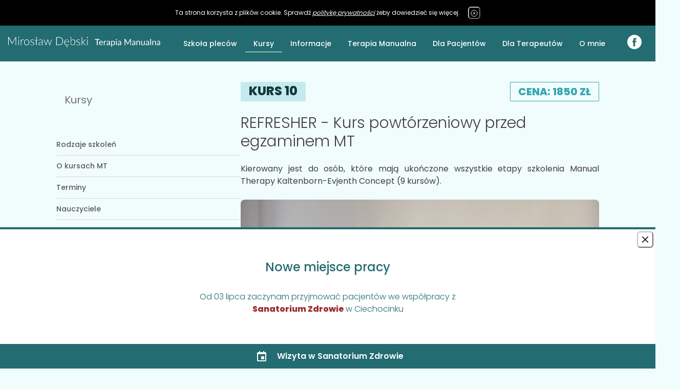

--- FILE ---
content_type: text/html; charset=utf-8
request_url: https://debski-terapiamanualna.pl/kurs/REVISION-MT
body_size: 24087
content:
<!DOCTYPE html><html lang="pl"><head><script type="application/ld+json">{"@context":"https://schema.org","@type":"Product","description":"Kierowany jest do osób, które mają ukończone wszystkie etapy szkolenia Manual Therapy Kaltenborn-Evjenth Concept (9 kursów). \n","releaseDate":"2026-09-17T00:00:00.000Z","image":["https://images.ctfassets.net/bziyn5skjrbm/1BymMyFtM8LogoVtBRJ5Oz/aa89b5e285473f1676bcdea14d0b8037/15._Kurs_powto__rzeniowy_przed_egzaminem_MT_w_przygotowaniu-min.jpg?w=300&amp;q=100&amp;fm=webp"],"brand":{"@type":"Brand","name":"Mirosław Dębski - Terapia Manualna"},"review":[{"reviewBody":"\n    &quot;Kurs kliniczny był jednym z lepszych szkoleń, w których miałem przyjemność uczestniczyć zarówno pod względem merytorycznym jak i organizacyjnym. \n    Uważam, że jest to szkolenie, które każdy absolwent MT Kaltenborn-Evjenth powinien zrobić.Najbardziej wartościowe podczas kursu to przedstawiony schemat \n    badania oraz techniki lecznicze, które można stosować od 1-szego dnia po kursie, a które bardzo poprawiają skuteczność leczenia. Wszystko uzupełnione \n    specyficznymi ćwiczeniami co zapewnia kompleksowość procesu leczenia. Polecam!!!&quot;\n    ","@type":"Review","author":{"@type":"Person","name":"Miłosz Parchimowicz"},"reviewRating":{"bestRating":"5","ratingValue":"5","worstRating":"1","@type":"Rating"}},{"reviewBody":"\n    &quot;Używam przedstawioną kolejność badania. Stosuję wskazane przez ciebie techniki leczenia i \n    powiem szczerze że dają bardzo dobre efekty. Najbardziej wartościowe w kursie jest logicznie \n    poukładane badanie,  które  wskazuje co jest problemem,  oraz dobrze  dobrane, skuteczne \n    techniki leczenia. Świetna jest również interpretacja wyników badania. Technikami które \n    zwiększyły moją skuteczność są techniki manipulacji stawów KB (głównie Chicago), oraz \n    manipulacje trakcyjne. Podoba mi się twoja autorska technika rozciągania mm biodrowych - daje \n    fajne efekty.  Stosuję również wskazane przez Ciebie ćwiczenia w zależności od wyników badania \n    - na prawdę działają. Uważam że tak powinno wyglądać \n    szkolenie OMT&quot;\n    ","@type":"Review","author":{"@type":"Person","name":"Jędrzej Karpowicz"},"reviewRating":{"bestRating":"5","ratingValue":"5","worstRating":"1","@type":"Rating"}},{"reviewBody":"\n    &quot;Na początku chciałam bardzo podziękować za kurs kliniczny, ponieważ uważam, że jest to jeden z \n    najlepszych kursów na jakim byłam. Bardzo żałuję, że nie ma tego kursu w naszym programie OMT. \n    Uważam, że jest to kurs, który rozwija mnie właśnie z terapii manualnej wg Kaltenborna, czyli to w \n    czym tak naprawdę chciałam się rozwijać idąc na dalsze szkolenia w programie OMT. Jestem już dwa \n    lata w szkoleniach OMT i żaden z dotychczasowych kursów nie dał mi tyle wiedzy co Pana kurs \n    kliniczny. Oczywiście inne szkolenia też dostarczają nowe umiejętności i wiedzę, ale nie jest \n    to tak wyjaśnione i usystematyzowane.&quot;\n    ","@type":"Review","author":{"@type":"Person","name":"Marlena Borys"},"reviewRating":{"bestRating":"5","ratingValue":"5","worstRating":"1","@type":"Rating"}},{"reviewBody":"\n    „Podsumowując kurs godny polecenia. Z grupy kursów jakie mieliśmy okazję już odbyć w ramach szkoleń MT czy OMPT Pan Mirek jako instruktor jest naprawdę na Topie. Jakość Pana kursów,\n    przygotowanie i sposób prowadzenia jest zawsze skrupulatny i dokładny. Materiał przedstawiany na kursie klinicznym dla osób, które chcą sobie poukładać w logiczną i spójną całość badanie kliniczne i\n    tym samym ułatwić sobie pracę z Pacjentem nie powinny się zastanawiać czy wziąć w nim udział tylko po prostu powinni skorzystać. Kurs pokazuje jak szybko i logicznie badać Pacjenta i na tej podstawie wyciągać wnioski\n    co należy leczyć i jakimi technikami. Kurs daje kompletną wiedzę w tym temacie i ją w zupełności wyczerpuję&quot;\n  ","@type":"Review","author":{"@type":"Person","name":"Marcin Kamola"},"reviewRating":{"bestRating":"5","ratingValue":"5","worstRating":"1","@type":"Rating"}}],"aggregateRating":{"@type":"AggregateRating","reviewCount":"4","ratingValue":"5"},"manufacturer":{"@type":"Organization","name":"Mirosław Dębski - Terapia Manualna","logo":{"@type":"ImageObject","url":"/_next/static/media/avatar.3b8302f2.jpg"}},"offers":[{"price":1850,"priceCurrency":"PLN","availability":"https://schema.org/LimitedAvailability","url":"https://debski-terapiamanualna.pl/kurs/REVISION-MT","@type":"Offer","seller":{"@type":"Organization","name":"Mirosław Dębski - Terapia Manualna"}}],"name":"REFRESHER - Kurs powtórzeniowy przed egzaminem MT"}</script><script type="application/ld+json">{"@context":"https://schema.org","@type":"Event","name":"REFRESHER - Kurs powtórzeniowy przed egzaminem MT","startDate":"2026-09-17T00:00:00.000Z","endDate":"2026-09-20T00:00:00.000Z","url":"https://debski-terapiamanualna.pl/kurs/REVISION-MT","description":"Kierowany jest do osób, które mają ukończone wszystkie etapy szkolenia Manual Therapy Kaltenborn-Evjenth Concept (9 kursów). \n","location":{"name":"Toruń","address":{"@type":"PostalAddress","streetAddress":"Władysława Łokietka 3","addressLocality":"Toruń","postalCode":"87-100","addressCountry":"PL"},"@type":"Place"},"image":["https://images.ctfassets.net/bziyn5skjrbm/1BymMyFtM8LogoVtBRJ5Oz/aa89b5e285473f1676bcdea14d0b8037/15._Kurs_powto__rzeniowy_przed_egzaminem_MT_w_przygotowaniu-min.jpg?w=300&amp;q=100&amp;fm=webp"],"offers":[{"price":1850,"priceCurrency":"PLN","availability":"https://schema.org/LimitedAvailability","url":"https://debski-terapiamanualna.pl/kurs/REVISION-MT","@type":"Offer","seller":{"@type":"Organization","name":"Mirosław Dębski - Terapia Manualna"}}],"performer":[{"name":"Mirosław Dębski","@type":"PerformingGroup"}],"organizer":{"name":"Mirosław Dębski - Terapia Manualna","url":"https://debski-terapiamanualna.pl","@type":"Organization"},"eventStatus":"https://schema.org/EventScheduled"}</script><script type="application/ld+json">{"@context":"https://schema.org","@type":"Course","name":"REFRESHER - Kurs powtórzeniowy przed egzaminem MT","description":"Kierowany jest do osób, które mają ukończone wszystkie etapy szkolenia Manual Therapy Kaltenborn-Evjenth Concept (9 kursów). \n","provider":{"@type":"Organization","name":"Mirosław Dębski - Terapia manualna","sameAs":"https://debski-terapiamanualna.pl"}}</script><meta charSet="utf-8"/><meta name="viewport" content="width=device-width, initial-scale=1"/><link rel="manifest" href="/manifest.json"/><link rel="icon" href="/images/icons/favicon.ico" type="image/x-icon"/><meta name="google-site-verification" content="WY1OGF2zLR15XZMtWRtd4-bH4ulDmPcdoQl9HXfPvg4"/><title>Kursy Terapii Manualnej, Kursy kliniczne, Superwizja | Mirosław Dębski</title><meta name="robots" content="index,follow"/><meta name="description" content="Kursy MT, Kurs REHA, Egzamin MT, Kusy kliniczne, Superwizja. Jak stać się Terapeutą Manualnym. Szkolenia organizowane przez Mirosława Dębskiego"/><meta property="og:title" content="Kursy Terapii Manualnej, Kursy kliniczne, Superwizja | Mirosław Dębski"/><meta property="og:description" content="Kursy MT, Kurs REHA, Egzamin MT, Kusy kliniczne, Superwizja. Jak stać się Terapeutą Manualnym. Szkolenia organizowane przez Mirosława Dębskiego"/><meta property="og:image" content="https://debski-terapiamanualna.pl/_next/static/media/course-photo-min.ccb7ed89.jpg"/><meta property="og:image:alt" content="Stół do Terapii Manualnej oraz model szkieletu"/><meta property="og:locale" content="pl_PL"/><meta property="og:site_name" content="Terapia Manualna - Mirosław Dębski"/><script type="application/ld+json">{"@context":"https://schema.org","@type":"BlogPosting","datePublished":"2013-02-05T08:00:00+08:00","description":"Artykuły oraz filmy związane z Terapią Manualną, ćwiczeniami, badaniami, schorzeniami, a także moją działalnością.","mainEntityOfPage":{"@type":"WebPage","@id":"https://debski-terapiamanualna.pl/posty"},"headline":"Mirosław Dębski - Baza Wiedzy","image":["/_next/static/media/avatar.3b8302f2.jpg"],"dateModified":"2013-02-05T08:00:00+08:00","author":{"@type":"Person","name":"Mirosław Dębski"}}</script><script type="application/ld+json">{"@context":"https://schema.org","@type":"Person","name":"Mirosław Dębski","url":"https://debski-terapiamanualna.pl","sameAs":["http://www.facebook.com/debskiterapiamanualna","https://www.youtube.com/@mirosawdebski5306"]}</script><meta name="next-head-count" content="19"/><link data-next-font="" rel="preconnect" href="/" crossorigin="anonymous"/><link rel="preload" href="/_next/static/css/46fe36f8f3964508.css" as="style" crossorigin=""/><link rel="stylesheet" href="/_next/static/css/46fe36f8f3964508.css" crossorigin="" data-n-g=""/><noscript data-n-css=""></noscript><script defer="" crossorigin="" nomodule="" src="/_next/static/chunks/polyfills-c67a75d1b6f99dc8.js" type="a8b3a65a9dbbbd85824bd6d7-text/javascript"></script><script src="/_next/static/chunks/webpack-6a8d9e893bda6e28.js" defer="" crossorigin="" type="a8b3a65a9dbbbd85824bd6d7-text/javascript"></script><script src="/_next/static/chunks/framework-030511d01d8c6be9.js" defer="" crossorigin="" type="a8b3a65a9dbbbd85824bd6d7-text/javascript"></script><script src="/_next/static/chunks/main-4ef9ebdd80067e6d.js" defer="" crossorigin="" type="a8b3a65a9dbbbd85824bd6d7-text/javascript"></script><script src="/_next/static/chunks/pages/_app-11fb210c771d746b.js" defer="" crossorigin="" type="a8b3a65a9dbbbd85824bd6d7-text/javascript"></script><script src="/_next/static/chunks/1a48c3c1-8daf5b41ad778576.js" defer="" crossorigin="" type="a8b3a65a9dbbbd85824bd6d7-text/javascript"></script><script src="/_next/static/chunks/ae51ba48-9cd3901306434778.js" defer="" crossorigin="" type="a8b3a65a9dbbbd85824bd6d7-text/javascript"></script><script src="/_next/static/chunks/d64684d8-26ba8a18141632da.js" defer="" crossorigin="" type="a8b3a65a9dbbbd85824bd6d7-text/javascript"></script><script src="/_next/static/chunks/1216-c97af33ecf0e89b7.js" defer="" crossorigin="" type="a8b3a65a9dbbbd85824bd6d7-text/javascript"></script><script src="/_next/static/chunks/5263-5852a9540caf9416.js" defer="" crossorigin="" type="a8b3a65a9dbbbd85824bd6d7-text/javascript"></script><script src="/_next/static/chunks/2844-4e3aa10a7753be1c.js" defer="" crossorigin="" type="a8b3a65a9dbbbd85824bd6d7-text/javascript"></script><script src="/_next/static/chunks/712-51cc14e23dee611e.js" defer="" crossorigin="" type="a8b3a65a9dbbbd85824bd6d7-text/javascript"></script><script src="/_next/static/chunks/4250-d6f57344f4c49630.js" defer="" crossorigin="" type="a8b3a65a9dbbbd85824bd6d7-text/javascript"></script><script src="/_next/static/chunks/2355-77ebb23ed4dc161f.js" defer="" crossorigin="" type="a8b3a65a9dbbbd85824bd6d7-text/javascript"></script><script src="/_next/static/chunks/1593-84c208e2c5c63376.js" defer="" crossorigin="" type="a8b3a65a9dbbbd85824bd6d7-text/javascript"></script><script src="/_next/static/chunks/pages/kurs/%5BcodeName%5D-1e64af13471959dc.js" defer="" crossorigin="" type="a8b3a65a9dbbbd85824bd6d7-text/javascript"></script><script src="/_next/static/zOPbtApMazhU_vYR13riw/_buildManifest.js" defer="" crossorigin="" type="a8b3a65a9dbbbd85824bd6d7-text/javascript"></script><script src="/_next/static/zOPbtApMazhU_vYR13riw/_ssgManifest.js" defer="" crossorigin="" type="a8b3a65a9dbbbd85824bd6d7-text/javascript"></script></head><body><div id="__next"><style data-emotion="css-global 970b02">:host,:root,[data-theme]{--chakra-ring-inset:var(--chakra-empty,/*!*/ /*!*/);--chakra-ring-offset-width:0px;--chakra-ring-offset-color:#fff;--chakra-ring-color:rgba(66, 153, 225, 0.6);--chakra-ring-offset-shadow:0 0 #0000;--chakra-ring-shadow:0 0 #0000;--chakra-space-x-reverse:0;--chakra-space-y-reverse:0;--chakra-colors-transparent:transparent;--chakra-colors-current:currentColor;--chakra-colors-black:#000000;--chakra-colors-white:#FFFFFF;--chakra-colors-whiteAlpha-50:rgba(255, 255, 255, 0.04);--chakra-colors-whiteAlpha-100:rgba(255, 255, 255, 0.06);--chakra-colors-whiteAlpha-200:rgba(255, 255, 255, 0.08);--chakra-colors-whiteAlpha-300:rgba(255, 255, 255, 0.16);--chakra-colors-whiteAlpha-400:rgba(255, 255, 255, 0.24);--chakra-colors-whiteAlpha-500:rgba(255, 255, 255, 0.36);--chakra-colors-whiteAlpha-600:rgba(255, 255, 255, 0.48);--chakra-colors-whiteAlpha-700:rgba(255, 255, 255, 0.64);--chakra-colors-whiteAlpha-800:rgba(255, 255, 255, 0.80);--chakra-colors-whiteAlpha-900:rgba(255, 255, 255, 0.92);--chakra-colors-blackAlpha-50:rgba(0, 0, 0, 0.04);--chakra-colors-blackAlpha-100:rgba(0, 0, 0, 0.06);--chakra-colors-blackAlpha-200:rgba(0, 0, 0, 0.08);--chakra-colors-blackAlpha-300:rgba(0, 0, 0, 0.16);--chakra-colors-blackAlpha-400:rgba(0, 0, 0, 0.24);--chakra-colors-blackAlpha-500:rgba(0, 0, 0, 0.36);--chakra-colors-blackAlpha-600:rgba(0, 0, 0, 0.48);--chakra-colors-blackAlpha-700:rgba(0, 0, 0, 0.64);--chakra-colors-blackAlpha-800:rgba(0, 0, 0, 0.80);--chakra-colors-blackAlpha-900:rgba(0, 0, 0, 0.92);--chakra-colors-gray-50:#feeff2;--chakra-colors-gray-100:#ded7d9;--chakra-colors-gray-200:#c2bebf;--chakra-colors-gray-300:#a7a5a6;--chakra-colors-gray-400:#8c8c8c;--chakra-colors-gray-500:#737373;--chakra-colors-gray-600:#5a5959;--chakra-colors-gray-700:#423f40;--chakra-colors-gray-800:#2a2526;--chakra-colors-gray-900:#17080d;--chakra-colors-red-50:#FFF5F5;--chakra-colors-red-100:#FED7D7;--chakra-colors-red-200:#FEB2B2;--chakra-colors-red-300:#FC8181;--chakra-colors-red-400:#F56565;--chakra-colors-red-500:#E53E3E;--chakra-colors-red-600:#C53030;--chakra-colors-red-700:#9B2C2C;--chakra-colors-red-800:#822727;--chakra-colors-red-900:#63171B;--chakra-colors-orange-50:#FFFAF0;--chakra-colors-orange-100:#FEEBC8;--chakra-colors-orange-200:#FBD38D;--chakra-colors-orange-300:#F6AD55;--chakra-colors-orange-400:#ED8936;--chakra-colors-orange-500:#DD6B20;--chakra-colors-orange-600:#C05621;--chakra-colors-orange-700:#9C4221;--chakra-colors-orange-800:#7B341E;--chakra-colors-orange-900:#652B19;--chakra-colors-yellow-50:#FFFFF0;--chakra-colors-yellow-100:#FEFCBF;--chakra-colors-yellow-200:#FAF089;--chakra-colors-yellow-300:#F6E05E;--chakra-colors-yellow-400:#ECC94B;--chakra-colors-yellow-500:#D69E2E;--chakra-colors-yellow-600:#B7791F;--chakra-colors-yellow-700:#975A16;--chakra-colors-yellow-800:#744210;--chakra-colors-yellow-900:#5F370E;--chakra-colors-green-50:#F0FFF4;--chakra-colors-green-100:#C6F6D5;--chakra-colors-green-200:#9AE6B4;--chakra-colors-green-300:#68D391;--chakra-colors-green-400:#48BB78;--chakra-colors-green-500:#38A169;--chakra-colors-green-600:#2F855A;--chakra-colors-green-700:#276749;--chakra-colors-green-800:#22543D;--chakra-colors-green-900:#1C4532;--chakra-colors-teal-50:#E6FFFA;--chakra-colors-teal-100:#B2F5EA;--chakra-colors-teal-200:#81E6D9;--chakra-colors-teal-300:#4FD1C5;--chakra-colors-teal-400:#38B2AC;--chakra-colors-teal-500:#319795;--chakra-colors-teal-600:#2C7A7B;--chakra-colors-teal-700:#285E61;--chakra-colors-teal-800:#234E52;--chakra-colors-teal-900:#1D4044;--chakra-colors-blue-50:#ebf8ff;--chakra-colors-blue-100:#bee3f8;--chakra-colors-blue-200:#90cdf4;--chakra-colors-blue-300:#63b3ed;--chakra-colors-blue-400:#4299e1;--chakra-colors-blue-500:#3182ce;--chakra-colors-blue-600:#2b6cb0;--chakra-colors-blue-700:#2c5282;--chakra-colors-blue-800:#2a4365;--chakra-colors-blue-900:#1A365D;--chakra-colors-cyan-50:#EDFDFD;--chakra-colors-cyan-100:#C4F1F9;--chakra-colors-cyan-200:#9DECF9;--chakra-colors-cyan-300:#76E4F7;--chakra-colors-cyan-400:#0BC5EA;--chakra-colors-cyan-500:#00B5D8;--chakra-colors-cyan-600:#00A3C4;--chakra-colors-cyan-700:#0987A0;--chakra-colors-cyan-800:#086F83;--chakra-colors-cyan-900:#065666;--chakra-colors-purple-50:#FAF5FF;--chakra-colors-purple-100:#E9D8FD;--chakra-colors-purple-200:#D6BCFA;--chakra-colors-purple-300:#B794F4;--chakra-colors-purple-400:#9F7AEA;--chakra-colors-purple-500:#805AD5;--chakra-colors-purple-600:#6B46C1;--chakra-colors-purple-700:#553C9A;--chakra-colors-purple-800:#44337A;--chakra-colors-purple-900:#322659;--chakra-colors-pink-50:#FFF5F7;--chakra-colors-pink-100:#FED7E2;--chakra-colors-pink-200:#FBB6CE;--chakra-colors-pink-300:#F687B3;--chakra-colors-pink-400:#ED64A6;--chakra-colors-pink-500:#D53F8C;--chakra-colors-pink-600:#B83280;--chakra-colors-pink-700:#97266D;--chakra-colors-pink-800:#702459;--chakra-colors-pink-900:#521B41;--chakra-colors-linkedin-50:#E8F4F9;--chakra-colors-linkedin-100:#CFEDFB;--chakra-colors-linkedin-200:#9BDAF3;--chakra-colors-linkedin-300:#68C7EC;--chakra-colors-linkedin-400:#34B3E4;--chakra-colors-linkedin-500:#00A0DC;--chakra-colors-linkedin-600:#008CC9;--chakra-colors-linkedin-700:#0077B5;--chakra-colors-linkedin-800:#005E93;--chakra-colors-linkedin-900:#004471;--chakra-colors-facebook-50:#E8F4F9;--chakra-colors-facebook-100:#D9DEE9;--chakra-colors-facebook-200:#B7C2DA;--chakra-colors-facebook-300:#6482C0;--chakra-colors-facebook-400:#4267B2;--chakra-colors-facebook-500:#385898;--chakra-colors-facebook-600:#314E89;--chakra-colors-facebook-700:#29487D;--chakra-colors-facebook-800:#223B67;--chakra-colors-facebook-900:#1E355B;--chakra-colors-messenger-50:#D0E6FF;--chakra-colors-messenger-100:#B9DAFF;--chakra-colors-messenger-200:#A2CDFF;--chakra-colors-messenger-300:#7AB8FF;--chakra-colors-messenger-400:#2E90FF;--chakra-colors-messenger-500:#0078FF;--chakra-colors-messenger-600:#0063D1;--chakra-colors-messenger-700:#0052AC;--chakra-colors-messenger-800:#003C7E;--chakra-colors-messenger-900:#002C5C;--chakra-colors-whatsapp-50:#dffeec;--chakra-colors-whatsapp-100:#b9f5d0;--chakra-colors-whatsapp-200:#90edb3;--chakra-colors-whatsapp-300:#65e495;--chakra-colors-whatsapp-400:#3cdd78;--chakra-colors-whatsapp-500:#22c35e;--chakra-colors-whatsapp-600:#179848;--chakra-colors-whatsapp-700:#0c6c33;--chakra-colors-whatsapp-800:#01421c;--chakra-colors-whatsapp-900:#001803;--chakra-colors-twitter-50:#E5F4FD;--chakra-colors-twitter-100:#C8E9FB;--chakra-colors-twitter-200:#A8DCFA;--chakra-colors-twitter-300:#83CDF7;--chakra-colors-twitter-400:#57BBF5;--chakra-colors-twitter-500:#1DA1F2;--chakra-colors-twitter-600:#1A94DA;--chakra-colors-twitter-700:#1681BF;--chakra-colors-twitter-800:#136B9E;--chakra-colors-twitter-900:#0D4D71;--chakra-colors-telegram-50:#E3F2F9;--chakra-colors-telegram-100:#C5E4F3;--chakra-colors-telegram-200:#A2D4EC;--chakra-colors-telegram-300:#7AC1E4;--chakra-colors-telegram-400:#47A9DA;--chakra-colors-telegram-500:#0088CC;--chakra-colors-telegram-600:#007AB8;--chakra-colors-telegram-700:#006BA1;--chakra-colors-telegram-800:#005885;--chakra-colors-telegram-900:#003F5E;--chakra-colors-bodyBackground:#f1fcfd;--chakra-colors-lightGrayBackground:#f8f9fa;--chakra-colors-primary-50:#ecf8f9;--chakra-colors-primary-100:#c5eaed;--chakra-colors-primary-200:#9edde1;--chakra-colors-primary-300:#77cfd5;--chakra-colors-primary-400:#50c1c9;--chakra-colors-primary-500:#36a7af;--chakra-colors-primary-600:#236C71;--chakra-colors-primary-700:#1e5d61;--chakra-colors-primary-800:#12383a;--chakra-colors-primary-900:#061313;--chakra-borders-none:0;--chakra-borders-1px:1px solid;--chakra-borders-2px:2px solid;--chakra-borders-4px:4px solid;--chakra-borders-8px:8px solid;--chakra-fonts-heading:Poppins,-apple-system,BlinkMacSystemFont,"Segoe UI",Helvetica,Arial,sans-serif,"Apple Color Emoji","Segoe UI Emoji","Segoe UI Symbol";--chakra-fonts-body:Poppins,-apple-system,BlinkMacSystemFont,"Segoe UI",Helvetica,Arial,sans-serif,"Apple Color Emoji","Segoe UI Emoji","Segoe UI Symbol";--chakra-fonts-mono:Poppins,SFMono-Regular,Menlo,Monaco,Consolas,"Liberation Mono","Courier New",monospace;--chakra-fontSizes-3xs:0.45rem;--chakra-fontSizes-2xs:0.625rem;--chakra-fontSizes-xs:0.75rem;--chakra-fontSizes-sm:0.875rem;--chakra-fontSizes-md:1rem;--chakra-fontSizes-lg:1.125rem;--chakra-fontSizes-xl:1.25rem;--chakra-fontSizes-2xl:1.5rem;--chakra-fontSizes-3xl:1.875rem;--chakra-fontSizes-4xl:2.25rem;--chakra-fontSizes-5xl:3rem;--chakra-fontSizes-6xl:3.75rem;--chakra-fontSizes-7xl:4.5rem;--chakra-fontSizes-8xl:6rem;--chakra-fontSizes-9xl:8rem;--chakra-fontWeights-hairline:100;--chakra-fontWeights-thin:200;--chakra-fontWeights-light:300;--chakra-fontWeights-normal:400;--chakra-fontWeights-medium:500;--chakra-fontWeights-semibold:600;--chakra-fontWeights-bold:700;--chakra-fontWeights-extrabold:800;--chakra-fontWeights-black:900;--chakra-letterSpacings-tighter:-0.05em;--chakra-letterSpacings-tight:-0.025em;--chakra-letterSpacings-normal:0;--chakra-letterSpacings-wide:0.025em;--chakra-letterSpacings-wider:0.05em;--chakra-letterSpacings-widest:0.1em;--chakra-lineHeights-3:.75rem;--chakra-lineHeights-4:1rem;--chakra-lineHeights-5:1.25rem;--chakra-lineHeights-6:1.5rem;--chakra-lineHeights-7:1.75rem;--chakra-lineHeights-8:2rem;--chakra-lineHeights-9:2.25rem;--chakra-lineHeights-10:2.5rem;--chakra-lineHeights-normal:normal;--chakra-lineHeights-none:1;--chakra-lineHeights-shorter:1.25;--chakra-lineHeights-short:1.375;--chakra-lineHeights-base:1.5;--chakra-lineHeights-tall:1.625;--chakra-lineHeights-taller:2;--chakra-radii-none:0;--chakra-radii-sm:0.125rem;--chakra-radii-base:0.25rem;--chakra-radii-md:0.375rem;--chakra-radii-lg:0.5rem;--chakra-radii-xl:0.75rem;--chakra-radii-2xl:1rem;--chakra-radii-3xl:1.5rem;--chakra-radii-full:9999px;--chakra-space-1:0.25rem;--chakra-space-2:0.5rem;--chakra-space-3:0.75rem;--chakra-space-4:1rem;--chakra-space-5:1.25rem;--chakra-space-6:1.5rem;--chakra-space-7:1.75rem;--chakra-space-8:2rem;--chakra-space-9:2.25rem;--chakra-space-10:2.5rem;--chakra-space-12:3rem;--chakra-space-14:3.5rem;--chakra-space-16:4rem;--chakra-space-20:5rem;--chakra-space-24:6rem;--chakra-space-28:7rem;--chakra-space-32:8rem;--chakra-space-36:9rem;--chakra-space-40:10rem;--chakra-space-44:11rem;--chakra-space-48:12rem;--chakra-space-52:13rem;--chakra-space-56:14rem;--chakra-space-60:15rem;--chakra-space-64:16rem;--chakra-space-72:18rem;--chakra-space-80:20rem;--chakra-space-96:24rem;--chakra-space-px:1px;--chakra-space-0-5:0.125rem;--chakra-space-1-5:0.375rem;--chakra-space-2-5:0.625rem;--chakra-space-3-5:0.875rem;--chakra-space-maxScreenWidth:1920px;--chakra-space-maxLayoutWidth:1440px;--chakra-space-maxContentWithSideMenuWidth:700px;--chakra-space-navbarHeight:70px;--chakra-space-cookieBannerHeight:70px;--chakra-shadows-xs:0 0 0 1px rgba(0, 0, 0, 0.05);--chakra-shadows-sm:0 1px 2px 0 rgba(0, 0, 0, 0.05);--chakra-shadows-base:0 1px 3px 0 rgba(0, 0, 0, 0.1),0 1px 2px 0 rgba(0, 0, 0, 0.06);--chakra-shadows-md:0 4px 6px -1px rgba(0, 0, 0, 0.1),0 2px 4px -1px rgba(0, 0, 0, 0.06);--chakra-shadows-lg:0 10px 15px -3px rgba(0, 0, 0, 0.1),0 4px 6px -2px rgba(0, 0, 0, 0.05);--chakra-shadows-xl:0 20px 25px -5px rgba(0, 0, 0, 0.1),0 10px 10px -5px rgba(0, 0, 0, 0.04);--chakra-shadows-2xl:0 25px 50px -12px rgba(0, 0, 0, 0.25);--chakra-shadows-outline:0 0 0 3px rgba(66, 153, 225, 0.6);--chakra-shadows-inner:inset 0 2px 4px 0 rgba(0,0,0,0.06);--chakra-shadows-none:none;--chakra-shadows-dark-lg:rgba(0, 0, 0, 0.1) 0px 0px 0px 1px,rgba(0, 0, 0, 0.2) 0px 5px 10px,rgba(0, 0, 0, 0.4) 0px 15px 40px;--chakra-shadows-primary:0px 0px 9px 1px rgba(30, 93, 97, 1);--chakra-sizes-1:0.25rem;--chakra-sizes-2:0.5rem;--chakra-sizes-3:0.75rem;--chakra-sizes-4:1rem;--chakra-sizes-5:1.25rem;--chakra-sizes-6:1.5rem;--chakra-sizes-7:1.75rem;--chakra-sizes-8:2rem;--chakra-sizes-9:2.25rem;--chakra-sizes-10:2.5rem;--chakra-sizes-12:3rem;--chakra-sizes-14:3.5rem;--chakra-sizes-16:4rem;--chakra-sizes-20:5rem;--chakra-sizes-24:6rem;--chakra-sizes-28:7rem;--chakra-sizes-32:8rem;--chakra-sizes-36:9rem;--chakra-sizes-40:10rem;--chakra-sizes-44:11rem;--chakra-sizes-48:12rem;--chakra-sizes-52:13rem;--chakra-sizes-56:14rem;--chakra-sizes-60:15rem;--chakra-sizes-64:16rem;--chakra-sizes-72:18rem;--chakra-sizes-80:20rem;--chakra-sizes-96:24rem;--chakra-sizes-px:1px;--chakra-sizes-0-5:0.125rem;--chakra-sizes-1-5:0.375rem;--chakra-sizes-2-5:0.625rem;--chakra-sizes-3-5:0.875rem;--chakra-sizes-max:max-content;--chakra-sizes-min:min-content;--chakra-sizes-full:100%;--chakra-sizes-3xs:14rem;--chakra-sizes-2xs:16rem;--chakra-sizes-xs:20rem;--chakra-sizes-sm:24rem;--chakra-sizes-md:28rem;--chakra-sizes-lg:32rem;--chakra-sizes-xl:36rem;--chakra-sizes-2xl:42rem;--chakra-sizes-3xl:48rem;--chakra-sizes-4xl:56rem;--chakra-sizes-5xl:64rem;--chakra-sizes-6xl:72rem;--chakra-sizes-7xl:80rem;--chakra-sizes-8xl:90rem;--chakra-sizes-prose:60ch;--chakra-sizes-container-sm:640px;--chakra-sizes-container-md:768px;--chakra-sizes-container-lg:1024px;--chakra-sizes-container-xl:1280px;--chakra-sizes-maxScreenWidth:1920px;--chakra-sizes-maxLayoutWidth:1440px;--chakra-sizes-maxContentWithSideMenuWidth:700px;--chakra-sizes-navbarHeight:70px;--chakra-sizes-cookieBannerHeight:70px;--chakra-zIndices-hide:-1;--chakra-zIndices-auto:auto;--chakra-zIndices-base:0;--chakra-zIndices-docked:10;--chakra-zIndices-dropdown:1000;--chakra-zIndices-sticky:1100;--chakra-zIndices-banner:1200;--chakra-zIndices-overlay:1300;--chakra-zIndices-modal:1400;--chakra-zIndices-popover:1500;--chakra-zIndices-skipLink:1600;--chakra-zIndices-toast:1700;--chakra-zIndices-tooltip:1800;--chakra-zIndices-bannerMenuOverlay:1140;--chakra-zIndices-bannerMenu:1150;--chakra-transition-property-common:background-color,border-color,color,fill,stroke,opacity,box-shadow,transform;--chakra-transition-property-colors:background-color,border-color,color,fill,stroke;--chakra-transition-property-dimensions:width,height;--chakra-transition-property-position:left,right,top,bottom;--chakra-transition-property-background:background-color,background-image,background-position;--chakra-transition-easing-ease-in:cubic-bezier(0.4, 0, 1, 1);--chakra-transition-easing-ease-out:cubic-bezier(0, 0, 0.2, 1);--chakra-transition-easing-ease-in-out:cubic-bezier(0.4, 0, 0.2, 1);--chakra-transition-duration-ultra-fast:50ms;--chakra-transition-duration-faster:100ms;--chakra-transition-duration-fast:150ms;--chakra-transition-duration-normal:200ms;--chakra-transition-duration-slow:300ms;--chakra-transition-duration-slower:400ms;--chakra-transition-duration-ultra-slow:500ms;--chakra-blur-none:0;--chakra-blur-sm:4px;--chakra-blur-base:8px;--chakra-blur-md:12px;--chakra-blur-lg:16px;--chakra-blur-xl:24px;--chakra-blur-2xl:40px;--chakra-blur-3xl:64px;--chakra-breakpoints-base:0em;--chakra-breakpoints-sm:30em;--chakra-breakpoints-md:48em;--chakra-breakpoints-lg:62em;--chakra-breakpoints-xl:80em;--chakra-breakpoints-2xl:96em;--chakra-breakpoints-maxScreenWidth:1920px;}.chakra-ui-light :host:not([data-theme]),.chakra-ui-light :root:not([data-theme]),.chakra-ui-light [data-theme]:not([data-theme]),[data-theme=light] :host:not([data-theme]),[data-theme=light] :root:not([data-theme]),[data-theme=light] [data-theme]:not([data-theme]),:host[data-theme=light],:root[data-theme=light],[data-theme][data-theme=light]{--chakra-colors-chakra-body-text:var(--chakra-colors-gray-800);--chakra-colors-chakra-body-bg:var(--chakra-colors-white);--chakra-colors-chakra-border-color:var(--chakra-colors-gray-200);--chakra-colors-chakra-inverse-text:var(--chakra-colors-white);--chakra-colors-chakra-subtle-bg:var(--chakra-colors-gray-100);--chakra-colors-chakra-subtle-text:var(--chakra-colors-gray-600);--chakra-colors-chakra-placeholder-color:var(--chakra-colors-gray-500);}.chakra-ui-dark :host:not([data-theme]),.chakra-ui-dark :root:not([data-theme]),.chakra-ui-dark [data-theme]:not([data-theme]),[data-theme=dark] :host:not([data-theme]),[data-theme=dark] :root:not([data-theme]),[data-theme=dark] [data-theme]:not([data-theme]),:host[data-theme=dark],:root[data-theme=dark],[data-theme][data-theme=dark]{--chakra-colors-chakra-body-text:var(--chakra-colors-whiteAlpha-900);--chakra-colors-chakra-body-bg:var(--chakra-colors-gray-800);--chakra-colors-chakra-border-color:var(--chakra-colors-whiteAlpha-300);--chakra-colors-chakra-inverse-text:var(--chakra-colors-gray-800);--chakra-colors-chakra-subtle-bg:var(--chakra-colors-gray-700);--chakra-colors-chakra-subtle-text:var(--chakra-colors-gray-400);--chakra-colors-chakra-placeholder-color:var(--chakra-colors-whiteAlpha-400);}</style><style data-emotion="css-global fubdgu">html{line-height:1.5;-webkit-text-size-adjust:100%;font-family:system-ui,sans-serif;-webkit-font-smoothing:antialiased;text-rendering:optimizeLegibility;-moz-osx-font-smoothing:grayscale;touch-action:manipulation;}body{position:relative;min-height:100%;margin:0;font-feature-settings:"kern";}:where(*, *::before, *::after){border-width:0;border-style:solid;box-sizing:border-box;word-wrap:break-word;}main{display:block;}hr{border-top-width:1px;box-sizing:content-box;height:0;overflow:visible;}:where(pre, code, kbd,samp){font-family:SFMono-Regular,Menlo,Monaco,Consolas,monospace;font-size:1em;}a{background-color:transparent;color:inherit;-webkit-text-decoration:inherit;text-decoration:inherit;}abbr[title]{border-bottom:none;-webkit-text-decoration:underline;text-decoration:underline;-webkit-text-decoration:underline dotted;-webkit-text-decoration:underline dotted;text-decoration:underline dotted;}:where(b, strong){font-weight:bold;}small{font-size:80%;}:where(sub,sup){font-size:75%;line-height:0;position:relative;vertical-align:baseline;}sub{bottom:-0.25em;}sup{top:-0.5em;}img{border-style:none;}:where(button, input, optgroup, select, textarea){font-family:inherit;font-size:100%;line-height:1.15;margin:0;}:where(button, input){overflow:visible;}:where(button, select){text-transform:none;}:where(
          button::-moz-focus-inner,
          [type="button"]::-moz-focus-inner,
          [type="reset"]::-moz-focus-inner,
          [type="submit"]::-moz-focus-inner
        ){border-style:none;padding:0;}fieldset{padding:0.35em 0.75em 0.625em;}legend{box-sizing:border-box;color:inherit;display:table;max-width:100%;padding:0;white-space:normal;}progress{vertical-align:baseline;}textarea{overflow:auto;}:where([type="checkbox"], [type="radio"]){box-sizing:border-box;padding:0;}input[type="number"]::-webkit-inner-spin-button,input[type="number"]::-webkit-outer-spin-button{-webkit-appearance:none!important;}input[type="number"]{-moz-appearance:textfield;}input[type="search"]{-webkit-appearance:textfield;outline-offset:-2px;}input[type="search"]::-webkit-search-decoration{-webkit-appearance:none!important;}::-webkit-file-upload-button{-webkit-appearance:button;font:inherit;}details{display:block;}summary{display:-webkit-box;display:-webkit-list-item;display:-ms-list-itembox;display:list-item;}template{display:none;}[hidden]{display:none!important;}:where(
          blockquote,
          dl,
          dd,
          h1,
          h2,
          h3,
          h4,
          h5,
          h6,
          hr,
          figure,
          p,
          pre
        ){margin:0;}button{background:transparent;padding:0;}fieldset{margin:0;padding:0;}:where(ol, ul){margin:0;padding:0;}textarea{resize:vertical;}:where(button, [role="button"]){cursor:pointer;}button::-moz-focus-inner{border:0!important;}table{border-collapse:collapse;}:where(h1, h2, h3, h4, h5, h6){font-size:inherit;font-weight:inherit;}:where(button, input, optgroup, select, textarea){padding:0;line-height:inherit;color:inherit;}:where(img, svg, video, canvas, audio, iframe, embed, object){display:block;}:where(img, video){max-width:100%;height:auto;}[data-js-focus-visible] :focus:not([data-focus-visible-added]):not(
          [data-focus-visible-disabled]
        ){outline:none;box-shadow:none;}select::-ms-expand{display:none;}:root,:host{--chakra-vh:100vh;}@supports (height: -webkit-fill-available){:root,:host{--chakra-vh:-webkit-fill-available;}}@supports (height: -moz-fill-available){:root,:host{--chakra-vh:-moz-fill-available;}}@supports (height: 100dvh){:root,:host{--chakra-vh:100dvh;}}</style><style data-emotion="css-global 18bqn44">body{font-family:var(--chakra-fonts-body);color:var(--chakra-colors-gray-700);background:var(--chakra-colors-bodyBackground);transition-property:background-color;transition-duration:var(--chakra-transition-duration-normal);line-height:var(--chakra-lineHeights-base);}*::-webkit-input-placeholder{color:var(--chakra-colors-gray-400);}*::-moz-placeholder{color:var(--chakra-colors-gray-400);}*:-ms-input-placeholder{color:var(--chakra-colors-gray-400);}*::placeholder{color:var(--chakra-colors-gray-400);}*,*::before,::after{border-color:var(--chakra-colors-gray-200);word-wrap:break-word;}</style><style data-emotion="css rpqpkc">.css-rpqpkc{z-index:var(--chakra-zIndices-banner);position:fixed;top:0px;width:100%;height:var(--chakra-sizes-navbarHeight);background-color:var(--chakra-colors-primary-600);border-bottom:1px solid white;}</style><nav style="top:0;transform:none" class="css-rpqpkc"><style data-emotion="css 19x30eu">.css-19x30eu{display:none;height:100%;}@media screen and (min-width: 62em){.css-19x30eu{display:-webkit-box;display:-webkit-flex;display:-ms-flexbox;display:flex;}}</style><div class="css-19x30eu"><style data-emotion="css 1sg6j7r">.css-1sg6j7r{display:-webkit-box;display:-webkit-flex;display:-ms-flexbox;display:flex;width:100%;height:100%;color:var(--chakra-colors-white);z-index:1450;}</style><div class="css-1sg6j7r"><style data-emotion="css 9pv6zh">.css-9pv6zh{width:100%;-webkit-margin-start:auto;margin-inline-start:auto;-webkit-margin-end:auto;margin-inline-end:auto;-webkit-padding-start:1rem;padding-inline-start:1rem;-webkit-padding-end:1rem;padding-inline-end:1rem;max-width:var(--chakra-sizes-maxScreenWidth);}</style><div class="chakra-container css-9pv6zh"><style data-emotion="css 4ab7bi">.css-4ab7bi{display:-webkit-box;display:-webkit-flex;display:-ms-flexbox;display:flex;-webkit-align-items:center;-webkit-box-align:center;-ms-flex-align:center;align-items:center;-webkit-flex-direction:row;-ms-flex-direction:row;flex-direction:row;gap:0.5rem;height:100%;}</style><div class="chakra-stack css-4ab7bi"><a href="/"><picture><source media="(min-width:80em)" srcSet="/_next/static/media/title.1f6bbabb.svg" width="11" height="160"/><style data-emotion="css 1i2w185">.css-1i2w185{object-position:center center;height:32px;width:auto;padding-right:var(--chakra-space-4);}@media screen and (min-width: 80em){.css-1i2w185{height:20px;}}</style><img width="84" height="21" alt="Mirosław Dębski - Strona główna" class="chakra-image css-1i2w185" src="/_next/static/media/title_small_1.e190c340.svg"/></picture></a><style data-emotion="css 17xejub">.css-17xejub{-webkit-flex:1;-ms-flex:1;flex:1;justify-self:stretch;-webkit-align-self:stretch;-ms-flex-item-align:stretch;align-self:stretch;}</style><div class="css-17xejub"></div><style data-emotion="css gl9kka">.css-gl9kka{display:-webkit-box;display:-webkit-flex;display:-ms-flexbox;display:flex;-webkit-align-items:center;-webkit-box-align:center;-ms-flex-align:center;align-items:center;-webkit-flex-direction:row;-ms-flex-direction:row;flex-direction:row;gap:var(--chakra-space-1);}@media screen and (min-width: 62em){.css-gl9kka{gap:var(--chakra-space-3);}}@media screen and (min-width: 80em){.css-gl9kka{gap:var(--chakra-space-4);}}</style><div class="chakra-stack css-gl9kka"><style data-emotion="css 18q6dw1">.css-18q6dw1{-webkit-appearance:none;-moz-appearance:none;-ms-appearance:none;appearance:none;-webkit-box-pack:center;-ms-flex-pack:center;-webkit-justify-content:center;justify-content:center;-webkit-user-select:none;-moz-user-select:none;-ms-user-select:none;user-select:none;position:relative;white-space:nowrap;vertical-align:middle;outline:2px solid transparent;outline-offset:2px;line-height:1.2;transition-property:var(--chakra-transition-property-common);transition-duration:var(--chakra-transition-duration-normal);border-bottom:var(--chakra-borders-none);border-radius:0px;border-color:var(--chakra-colors-white);-webkit-padding-start:var(--chakra-space-1);padding-inline-start:var(--chakra-space-1);-webkit-padding-end:var(--chakra-space-1);padding-inline-end:var(--chakra-space-1);display:-webkit-box;display:-webkit-flex;display:-ms-flexbox;display:flex;-webkit-align-items:center;-webkit-box-align:center;-ms-flex-align:center;align-items:center;font-weight:500;}.css-18q6dw1:focus-visible,.css-18q6dw1[data-focus-visible]{box-shadow:var(--chakra-shadows-outline);}.css-18q6dw1:disabled,.css-18q6dw1[disabled],.css-18q6dw1[aria-disabled=true],.css-18q6dw1[data-disabled]{opacity:0.4;cursor:not-allowed;box-shadow:var(--chakra-shadows-none);}.css-18q6dw1:hover:disabled,.css-18q6dw1[data-hover]:disabled,.css-18q6dw1:hover[disabled],.css-18q6dw1[data-hover][disabled],.css-18q6dw1:hover[aria-disabled=true],.css-18q6dw1[data-hover][aria-disabled=true],.css-18q6dw1:hover[data-disabled],.css-18q6dw1[data-hover][data-disabled]{background:initial;}@media screen and (min-width: 0em) and (max-width: 79.98em){.css-18q6dw1{height:var(--chakra-sizes-6);min-width:var(--chakra-sizes-6);font-size:var(--chakra-fontSizes-xs);-webkit-padding-start:var(--chakra-space-2);padding-inline-start:var(--chakra-space-2);-webkit-padding-end:var(--chakra-space-2);padding-inline-end:var(--chakra-space-2);}}@media screen and (min-width: 80em){.css-18q6dw1{height:var(--chakra-sizes-8);min-width:var(--chakra-sizes-8);font-size:var(--chakra-fontSizes-sm);-webkit-padding-start:var(--chakra-space-4);padding-inline-start:var(--chakra-space-4);-webkit-padding-end:var(--chakra-space-4);padding-inline-end:var(--chakra-space-4);}}</style><a class="chakra-button css-18q6dw1" href="/szkola-plecow">Szkoła pleców</a><style data-emotion="css viyuzy">.css-viyuzy{-webkit-appearance:none;-moz-appearance:none;-ms-appearance:none;appearance:none;-webkit-box-pack:center;-ms-flex-pack:center;-webkit-justify-content:center;justify-content:center;-webkit-user-select:none;-moz-user-select:none;-ms-user-select:none;user-select:none;position:relative;white-space:nowrap;vertical-align:middle;outline:2px solid transparent;outline-offset:2px;line-height:1.2;transition-property:var(--chakra-transition-property-common);transition-duration:var(--chakra-transition-duration-normal);border-bottom:var(--chakra-borders-1px);border-radius:0px;border-color:var(--chakra-colors-white);-webkit-padding-start:var(--chakra-space-1);padding-inline-start:var(--chakra-space-1);-webkit-padding-end:var(--chakra-space-1);padding-inline-end:var(--chakra-space-1);display:-webkit-box;display:-webkit-flex;display:-ms-flexbox;display:flex;-webkit-align-items:center;-webkit-box-align:center;-ms-flex-align:center;align-items:center;font-weight:500;}.css-viyuzy:focus-visible,.css-viyuzy[data-focus-visible]{box-shadow:var(--chakra-shadows-outline);}.css-viyuzy:disabled,.css-viyuzy[disabled],.css-viyuzy[aria-disabled=true],.css-viyuzy[data-disabled]{opacity:0.4;cursor:not-allowed;box-shadow:var(--chakra-shadows-none);}.css-viyuzy:hover:disabled,.css-viyuzy[data-hover]:disabled,.css-viyuzy:hover[disabled],.css-viyuzy[data-hover][disabled],.css-viyuzy:hover[aria-disabled=true],.css-viyuzy[data-hover][aria-disabled=true],.css-viyuzy:hover[data-disabled],.css-viyuzy[data-hover][data-disabled]{background:initial;}@media screen and (min-width: 0em) and (max-width: 79.98em){.css-viyuzy{height:var(--chakra-sizes-6);min-width:var(--chakra-sizes-6);font-size:var(--chakra-fontSizes-xs);-webkit-padding-start:var(--chakra-space-2);padding-inline-start:var(--chakra-space-2);-webkit-padding-end:var(--chakra-space-2);padding-inline-end:var(--chakra-space-2);}}@media screen and (min-width: 80em){.css-viyuzy{height:var(--chakra-sizes-8);min-width:var(--chakra-sizes-8);font-size:var(--chakra-fontSizes-sm);-webkit-padding-start:var(--chakra-space-4);padding-inline-start:var(--chakra-space-4);-webkit-padding-end:var(--chakra-space-4);padding-inline-end:var(--chakra-space-4);}}</style><a class="chakra-button css-viyuzy" href="/kursy">Kursy</a><a class="chakra-button css-18q6dw1" href="/informacje">Informacje</a><a class="chakra-button css-18q6dw1" href="/terapia-manualna">Terapia Manualna</a><a class="chakra-button css-18q6dw1" href="/dla-pacjentow">Dla Pacjentów</a><a class="chakra-button css-18q6dw1" href="/dla-terapeutow">Dla Terapeutów</a><a class="chakra-button css-18q6dw1" href="/o-mnie">O mnie</a><a href="https://www.facebook.com/debskiterapiamanualna" target="_blank" rel="noopener noreferrer" title="Mirosław Dębski - profile facebook"><style data-emotion="css kvvheq">.css-kvvheq{object-fit:contain;object-position:center center;height:var(--chakra-sizes-7);padding-left:var(--chakra-space-2);}@media screen and (min-width: 62em){.css-kvvheq{padding-left:var(--chakra-space-4);}}</style><img width="50" height="50" alt="Mirosław Dębski - Facebook" class="chakra-image css-kvvheq" src="/_next/static/media/facebook-logo-button.b918bd2a.svg"/></a></div></div></div></div></div><style data-emotion="css 10p4zs1">.css-10p4zs1{display:-webkit-box;display:-webkit-flex;display:-ms-flexbox;display:flex;height:100%;}@media screen and (min-width: 62em){.css-10p4zs1{display:none;}}</style><div class="css-10p4zs1"><style data-emotion="css 93dsr7">.css-93dsr7{display:-webkit-box;display:-webkit-flex;display:-ms-flexbox;display:flex;width:100%;height:100%;color:var(--chakra-colors-white);}</style><div class="css-93dsr7"><div class="chakra-container css-9pv6zh"><div class="chakra-stack css-4ab7bi"><a href="/"><style data-emotion="css 13dt0fl">.css-13dt0fl{object-fit:contain;object-position:center center;height:24px;width:auto;padding-right:var(--chakra-space-4);}</style><img width="160" height="11" alt="Mirosław Dębski - Strona główna" class="chakra-image css-13dt0fl" src="/_next/static/media/title.1f6bbabb.svg"/></a><div class="css-17xejub"></div><style data-emotion="css 1xo0gky">.css-1xo0gky{display:-webkit-inline-box;display:-webkit-inline-flex;display:-ms-inline-flexbox;display:inline-flex;-webkit-appearance:none;-moz-appearance:none;-ms-appearance:none;appearance:none;-webkit-align-items:center;-webkit-box-align:center;-ms-flex-align:center;align-items:center;-webkit-box-pack:center;-ms-flex-pack:center;-webkit-justify-content:center;justify-content:center;-webkit-user-select:none;-moz-user-select:none;-ms-user-select:none;user-select:none;position:relative;white-space:nowrap;vertical-align:middle;outline:2px solid transparent;outline-offset:2px;line-height:1.2;border-radius:var(--chakra-radii-md);font-weight:var(--chakra-fontWeights-semibold);transition-property:var(--chakra-transition-property-common);transition-duration:var(--chakra-transition-duration-normal);height:var(--chakra-sizes-10);min-width:var(--chakra-sizes-10);font-size:var(--chakra-fontSizes-md);-webkit-padding-start:var(--chakra-space-6);padding-inline-start:var(--chakra-space-6);-webkit-padding-end:var(--chakra-space-6);padding-inline-end:var(--chakra-space-6);border:2px solid;border-color:var(--chakra-colors-white);color:var(--chakra-colors-white);background:var(--chakra-colors-transparent);padding:0px;}.css-1xo0gky:focus-visible,.css-1xo0gky[data-focus-visible]{box-shadow:var(--chakra-shadows-outline);}.css-1xo0gky:disabled,.css-1xo0gky[disabled],.css-1xo0gky[aria-disabled=true],.css-1xo0gky[data-disabled]{opacity:0.4;cursor:not-allowed;box-shadow:var(--chakra-shadows-none);}.chakra-button__group[data-attached][data-orientation=horizontal]>.css-1xo0gky:not(:last-of-type){-webkit-margin-end:-1px;margin-inline-end:-1px;}.chakra-button__group[data-attached][data-orientation=vertical]>.css-1xo0gky:not(:last-of-type){margin-bottom:-1px;}.css-1xo0gky:hover,.css-1xo0gky[data-hover]{background:var(--chakra-colors-transparent);}.css-1xo0gky:active,.css-1xo0gky[data-active]{background:var(--chakra-colors-transparent);}.css-1xo0gky:focus,.css-1xo0gky[data-focus]{background:var(--chakra-colors-transparent);}</style><button type="button" class="chakra-button css-1xo0gky" aria-label="Menu"><style data-emotion="css k008qs">.css-k008qs{display:-webkit-box;display:-webkit-flex;display:-ms-flexbox;display:flex;}</style><div aria-hidden="true" focusable="false" class="css-k008qs" style="transform:none"><style data-emotion="css 5xffi5">.css-5xffi5{width:1em;height:1em;display:inline-block;line-height:1em;-webkit-flex-shrink:0;-ms-flex-negative:0;flex-shrink:0;color:currentColor;font-size:var(--chakra-fontSizes-xl);}</style><svg stroke="currentColor" fill="currentColor" stroke-width="0" viewBox="0 0 20 20" aria-hidden="true" focusable="false" class="chakra-icon css-5xffi5" height="1em" width="1em" xmlns="http://www.w3.org/2000/svg"><path fill-rule="evenodd" d="M3 5a1 1 0 011-1h12a1 1 0 110 2H4a1 1 0 01-1-1zM3 10a1 1 0 011-1h12a1 1 0 110 2H4a1 1 0 01-1-1zM3 15a1 1 0 011-1h12a1 1 0 110 2H4a1 1 0 01-1-1z" clip-rule="evenodd"></path></svg></div></button></div></div></div></div></nav><style data-emotion="css g2vv1u">.css-g2vv1u{position:fixed;display:-webkit-box;display:-webkit-flex;display:-ms-flexbox;display:flex;right:0px;bottom:0px;width:100%;z-index:var(--chakra-zIndices-docked);transform-origin:100% 100%;background-color:var(--chakra-colors-white);border-top:var(--chakra-borders-4px);border-color:var(--chakra-colors-primary-600);color:var(--chakra-colors-primary-600);-webkit-align-items:center;-webkit-box-align:center;-ms-flex-align:center;align-items:center;-webkit-box-pack:center;-ms-flex-pack:center;-webkit-justify-content:center;justify-content:center;font-weight:600;}.css-g2vv1u a[href]:not(.chakra-linkbox__overlay),.css-g2vv1u abbr[title]{position:relative;z-index:1;}</style><div class="chakra-linkbox css-g2vv1u"><style data-emotion="css 4qgjo8">.css-4qgjo8{display:-webkit-box;display:-webkit-flex;display:-ms-flexbox;display:flex;-webkit-align-items:center;-webkit-box-align:center;-ms-flex-align:center;align-items:center;-webkit-flex-direction:column;-ms-flex-direction:column;flex-direction:column;width:100%;}</style><div class="css-4qgjo8"><div class="chakra-collapse" style="overflow:hidden;display:none;opacity:0;height:0px"><style data-emotion="css tr8mzi">.css-tr8mzi{font-family:var(--chakra-fonts-heading);line-height:1.33;font-size:var(--chakra-fontSizes-2xl);font-weight:500;text-align:center;padding-top:var(--chakra-space-10);-webkit-padding-start:var(--chakra-space-6);padding-inline-start:var(--chakra-space-6);-webkit-padding-end:var(--chakra-space-6);padding-inline-end:var(--chakra-space-6);}@media screen and (min-width: 48em){.css-tr8mzi{line-height:1.2;}}</style><h2 class="chakra-heading css-tr8mzi">Nowe miejsce pracy</h2><style data-emotion="css drpqpd">.css-drpqpd{padding-top:var(--chakra-space-3);padding-bottom:var(--chakra-space-10);text-align:center;font-weight:300;-webkit-padding-start:var(--chakra-space-6);padding-inline-start:var(--chakra-space-6);-webkit-padding-end:var(--chakra-space-6);padding-inline-end:var(--chakra-space-6);}</style><p class="chakra-text css-drpqpd">Od 03 lipca zaczynam przyjmować pacjentów we współpracy z <br/><style data-emotion="css 8midmq">.css-8midmq{color:var(--chakra-colors-red-700);}</style><strong class="chakra-text css-8midmq">Sanatorium Zdrowie<!-- --> </strong>w Ciechocinku</p></div><style data-emotion="css 1n04sf1">.css-1n04sf1{position:static;background-color:var(--chakra-colors-white);color:var(--chakra-colors-primary-600);width:100%;padding-top:var(--chakra-space-3);padding-bottom:var(--chakra-space-3);display:-webkit-box;display:-webkit-flex;display:-ms-flexbox;display:flex;-webkit-align-items:center;-webkit-box-align:center;-ms-flex-align:center;align-items:center;-webkit-box-pack:center;-ms-flex-pack:center;-webkit-justify-content:center;justify-content:center;}.css-1n04sf1::before{content:'';cursor:inherit;display:block;position:absolute;top:0px;left:0px;z-index:0;width:100%;height:100%;}</style><a class="chakra-linkbox__overlay css-1n04sf1" href="/centrum-omt/zabiegi"><style data-emotion="css v7obn4">.css-v7obn4{display:inline-block;line-height:1em;-webkit-flex-shrink:0;-ms-flex-negative:0;flex-shrink:0;color:currentColor;height:var(--chakra-sizes-6);width:var(--chakra-sizes-9);padding-right:var(--chakra-space-3);}</style><svg stroke="currentColor" fill="currentColor" stroke-width="0" viewBox="0 0 24 24" focusable="false" class="chakra-icon css-v7obn4" height="1em" width="1em" xmlns="http://www.w3.org/2000/svg"><path d="M11 12h6v6h-6z"></path><path d="M19 4h-2V2h-2v2H9V2H7v2H5c-1.103 0-2 .897-2 2v14c0 1.103.897 2 2 2h14c1.103 0 2-.897 2-2V6c0-1.103-.897-2-2-2zm.001 16H5V8h14l.001 12z"></path></svg>Wizyta w Sanatorium Zdrowie</a></div></div><style data-emotion="css 1vtl5hm">.css-1vtl5hm{width:100%;-webkit-margin-start:auto;margin-inline-start:auto;-webkit-margin-end:auto;margin-inline-end:auto;min-height:100vh;max-width:100%;-webkit-padding-start:0px;padding-inline-start:0px;-webkit-padding-end:0px;padding-inline-end:0px;display:-webkit-box;display:-webkit-flex;display:-ms-flexbox;display:flex;-webkit-flex-direction:column;-ms-flex-direction:column;flex-direction:column;}</style><div class="chakra-container css-1vtl5hm"><style data-emotion="css 1tjwy7n">.css-1tjwy7n{display:-webkit-box;display:-webkit-flex;display:-ms-flexbox;display:flex;-webkit-align-items:center;-webkit-box-align:center;-ms-flex-align:center;align-items:center;-webkit-flex-direction:column;-ms-flex-direction:column;flex-direction:column;gap:0px;padding-top:calc(70px + 0px);}</style><div class="chakra-stack css-1tjwy7n"><style data-emotion="css 1lads1q">.css-1lads1q{display:-webkit-box;display:-webkit-flex;display:-ms-flexbox;display:flex;-webkit-align-items:center;-webkit-box-align:center;-ms-flex-align:center;align-items:center;-webkit-box-pack:center;-ms-flex-pack:center;-webkit-justify-content:center;justify-content:center;width:100%;}</style><div class="css-1lads1q"><style data-emotion="css 1s2l6b1">.css-1s2l6b1{display:-webkit-box;display:-webkit-flex;display:-ms-flexbox;display:flex;-webkit-align-items:center;-webkit-box-align:center;-ms-flex-align:center;align-items:center;-webkit-flex-direction:column;-ms-flex-direction:column;flex-direction:column;gap:0.5rem;-webkit-margin-start:0px;margin-inline-start:0px;-webkit-margin-end:0px;margin-inline-end:0px;margin-top:var(--chakra-space-10);margin-bottom:var(--chakra-space-10);width:100%;-webkit-padding-start:var(--chakra-space-4);padding-inline-start:var(--chakra-space-4);-webkit-padding-end:var(--chakra-space-4);padding-inline-end:var(--chakra-space-4);}@media screen and (min-width: 30em){.css-1s2l6b1{-webkit-padding-start:var(--chakra-space-6);padding-inline-start:var(--chakra-space-6);-webkit-padding-end:var(--chakra-space-6);padding-inline-end:var(--chakra-space-6);}}@media screen and (min-width: 62em){.css-1s2l6b1{-webkit-margin-start:var(--chakra-space-6);margin-inline-start:var(--chakra-space-6);-webkit-margin-end:var(--chakra-space-6);margin-inline-end:var(--chakra-space-6);-webkit-padding-start:0px;padding-inline-start:0px;-webkit-padding-end:0px;padding-inline-end:0px;}}</style><div class="chakra-stack css-1s2l6b1"><style data-emotion="css 1688onu">.css-1688onu{display:-webkit-box;display:-webkit-flex;display:-ms-flexbox;display:flex;-webkit-align-items:center;-webkit-box-align:center;-ms-flex-align:center;align-items:center;-webkit-box-pack:center;-ms-flex-pack:center;-webkit-justify-content:center;justify-content:center;-webkit-flex-direction:column;-ms-flex-direction:column;flex-direction:column;gap:var(--chakra-space-8);width:100%;}@media screen and (min-width: 48em){.css-1688onu{gap:var(--chakra-space-16);}}@media screen and (min-width: 62em){.css-1688onu{-webkit-align-items:stretch;-webkit-box-align:stretch;-ms-flex-align:stretch;align-items:stretch;-webkit-flex-direction:row;-ms-flex-direction:row;flex-direction:row;}}</style><div class="chakra-stack css-1688onu"><style data-emotion="css 18llrrp">.css-18llrrp{width:100%;height:auto;position:relative;}@media screen and (min-width: 62em){.css-18llrrp{width:280px;}}@media screen and (min-width: 80em){.css-18llrrp{width:360px;}}</style><aside class="css-18llrrp"><style data-emotion="css 8atqhb">.css-8atqhb{width:100%;}</style><div class="css-8atqhb"><style data-emotion="css 13kdors">.css-13kdors{display:-webkit-box;display:-webkit-flex;display:-ms-flexbox;display:flex;-webkit-align-items:start;-webkit-box-align:start;-ms-flex-align:start;align-items:start;-webkit-flex-direction:column;-ms-flex-direction:column;flex-direction:column;}</style><div class="chakra-stack css-13kdors"><style data-emotion="css s31xl9">.css-s31xl9{color:var(--chakra-colors-gray-500);font-size:var(--chakra-fontSizes-xl);-webkit-padding-start:var(--chakra-space-4);padding-inline-start:var(--chakra-space-4);-webkit-padding-end:var(--chakra-space-4);padding-inline-end:var(--chakra-space-4);}</style><p class="chakra-text css-s31xl9">Kursy</p><style data-emotion="css 1q5cbl">.css-1q5cbl{border-width:0;-webkit-align-self:stretch;-ms-flex-item-align:stretch;align-self:stretch;border-color:inherit;width:auto;height:auto;}.css-1q5cbl{margin-top:var(--chakra-space-4);margin-bottom:var(--chakra-space-4);-webkit-margin-start:0px;margin-inline-start:0px;-webkit-margin-end:0px;margin-inline-end:0px;border-left-width:0;border-bottom-width:1px;}</style><div class="chakra-stack__divider css-1q5cbl"></div><style data-emotion="css 4qgjo8">.css-4qgjo8{display:-webkit-box;display:-webkit-flex;display:-ms-flexbox;display:flex;-webkit-align-items:center;-webkit-box-align:center;-ms-flex-align:center;align-items:center;-webkit-flex-direction:column;-ms-flex-direction:column;flex-direction:column;width:100%;}</style><div class="chakra-stack css-4qgjo8"><style data-emotion="css 1owpwz5">.css-1owpwz5{text-align:left;font-size:var(--chakra-fontSizes-sm);width:100%;background:var(--chakra-colors-transparent);color:var(--chakra-colors-gray-600);border:var(--chakra-borders-2px);border-color:var(--chakra-colors-transparent);font-weight:500;-webkit-padding-start:var(--chakra-space-4);padding-inline-start:var(--chakra-space-4);-webkit-padding-end:var(--chakra-space-4);padding-inline-end:var(--chakra-space-4);padding-top:var(--chakra-space-2);padding-bottom:var(--chakra-space-2);-webkit-transition:background-color 0.3s,color 0.3s;transition:background-color 0.3s,color 0.3s;}.css-1owpwz5:hover,.css-1owpwz5[data-hover]{background-color:var(--chakra-colors-blackAlpha-50);color:var(--chakra-colors-primary-600);}</style><a class="css-1owpwz5" href="/kursy">Rodzaje szkoleń</a><style data-emotion="css k93sl">.css-k93sl{border-bottom:var(--chakra-borders-1px);border-color:var(--chakra-colors-gray-100);width:100%;}.css-k93sl{margin-top:0px;margin-bottom:0px;-webkit-margin-start:0px;margin-inline-start:0px;-webkit-margin-end:0px;margin-inline-end:0px;border-left-width:0;border-bottom-width:1px;}</style><div class="css-k93sl"></div><a class="css-1owpwz5" href="/kursy/informacje-o-mt">O kursach MT</a><div class="css-k93sl"></div><a class="css-1owpwz5" href="/edycje-kursow">Terminy</a><div class="css-k93sl"></div><a class="css-1owpwz5" href="/kursy/nauczyciele">Nauczyciele</a><div class="css-k93sl"></div><a class="css-1owpwz5" href="/kursy/zgloszenia">Zgłoszenia</a><div class="css-k93sl"></div><a class="css-1owpwz5" href="/kursy/materialy">Materiały</a><div class="css-k93sl"></div><a class="css-1owpwz5" href="/kursy/baza-szkoleniowa">Baza Szkoleniowa</a></div></div><div class="css-0"><style data-emotion="css 19cjzg9">.css-19cjzg9{display:-webkit-box;display:-webkit-flex;display:-ms-flexbox;display:flex;-webkit-align-items:center;-webkit-box-align:center;-ms-flex-align:center;align-items:center;-webkit-flex-direction:column;-ms-flex-direction:column;flex-direction:column;width:100%;margin-top:var(--chakra-space-10);margin-bottom:var(--chakra-space-4);}</style><div class="chakra-stack css-19cjzg9"><style data-emotion="css 19t6mig">.css-19t6mig{transition-property:var(--chakra-transition-property-common);transition-duration:var(--chakra-transition-duration-fast);transition-timing-function:var(--chakra-transition-easing-ease-out);cursor:pointer;-webkit-text-decoration:none;text-decoration:none;outline:2px solid transparent;outline-offset:2px;color:var(--chakra-colors-primary-600);-webkit-padding-start:var(--chakra-space-4);padding-inline-start:var(--chakra-space-4);-webkit-padding-end:var(--chakra-space-4);padding-inline-end:var(--chakra-space-4);}.css-19t6mig:hover,.css-19t6mig[data-hover]{-webkit-text-decoration:underline;text-decoration:underline;}.css-19t6mig:focus-visible,.css-19t6mig[data-focus-visible]{box-shadow:var(--chakra-shadows-outline);}</style><a class="css-19t6mig" href="/kursy/informacje-o-mt#mt">OMT Część I.<br/>„Terapia Manualna Kaltenborn-Evjenth Concept” - program</a></div><style data-emotion="css 1e475cb">.css-1e475cb{display:-webkit-box;display:-webkit-flex;display:-ms-flexbox;display:flex;-webkit-align-items:center;-webkit-box-align:center;-ms-flex-align:center;align-items:center;-webkit-flex-direction:column;-ms-flex-direction:column;flex-direction:column;width:100%;border:var(--chakra-borders-1px);border-color:var(--chakra-colors-gray-100);border-radius:var(--chakra-radii-lg);overflow:hidden;background:var(--chakra-colors-white);box-shadow:var(--chakra-shadows-xs);}</style><div class="chakra-stack css-1e475cb"><a class="css-1owpwz5" href="/kurs/UEX">1. (UEX) - Badanie i leczenie kończyny dolnej</a><div class="css-k93sl"></div><a class="css-1owpwz5" href="/kurs/OEX">2. (OEX) - Badanie i leczenie kończyny górnej</a><div class="css-k93sl"></div><a class="css-1owpwz5" href="/kurs/UWS">3. (UWS) -  Badanie i leczenie miednicy oraz dolnej części kręgosłupa</a><div class="css-k93sl"></div><a class="css-1owpwz5" href="/kurs/OWS">4. (OWS) - Badanie i leczenie górnej części kręgosłupa</a><div class="css-k93sl"></div><a class="css-1owpwz5" href="/kurs/AEX-1">5. (AEX 1) - Badanie i leczenie kończyny dolnej</a><div class="css-k93sl"></div><a class="css-1owpwz5" href="/kurs/AEX-2">6. (AEX 2) - Badanie i leczenie kończyny górnej</a><div class="css-k93sl"></div><a class="css-1owpwz5" href="/kurs/AWS-1">7. (AWS 1) - Badanie i leczenie obręczy biodrowej i dolnej części kręgosłupa</a><div class="css-k93sl"></div><a class="css-1owpwz5" href="/kurs/AWS-2">8. (AWS 2) - Badanie i leczenie górnej części kręgosłupa</a><div class="css-k93sl"></div><a class="css-1owpwz5" href="/kurs/reha">9. REHA - Medyczny Trening Rehabilitacyjny wg koncepcji Kaltenborn-Evjenth OMT</a><div class="css-k93sl"></div><style data-emotion="css 7y6rpw">.css-7y6rpw{text-align:left;font-size:var(--chakra-fontSizes-sm);width:100%;background:var(--chakra-colors-primary-600);color:var(--chakra-colors-white);border:var(--chakra-borders-2px);border-color:var(--chakra-colors-transparent);font-weight:500;-webkit-padding-start:var(--chakra-space-4);padding-inline-start:var(--chakra-space-4);-webkit-padding-end:var(--chakra-space-4);padding-inline-end:var(--chakra-space-4);padding-top:var(--chakra-space-2);padding-bottom:var(--chakra-space-2);-webkit-transition:background-color 0.3s,color 0.3s;transition:background-color 0.3s,color 0.3s;}</style><a class="css-7y6rpw" href="/kurs/REVISION-MT">10. REFRESHER - Kurs powtórzeniowy przed egzaminem MT</a></div><div class="chakra-stack css-19cjzg9"><style data-emotion="css vbuf8j">.css-vbuf8j{-webkit-padding-start:var(--chakra-space-4);padding-inline-start:var(--chakra-space-4);-webkit-padding-end:var(--chakra-space-4);padding-inline-end:var(--chakra-space-4);color:var(--chakra-colors-gray-500);}</style><p class="chakra-text css-vbuf8j">Egzamin z „Terapii Manualnej<br/>Kaltenborn-Evjenth Concept” – zagadnienia</p></div><div class="chakra-stack css-1e475cb"><a class="css-1owpwz5" href="/kurs/exam">11. Egzamin MT w ramach Kaltenborn-Evjenth OMT</a></div><div class="chakra-stack css-19cjzg9"><a class="css-19t6mig" href="/kursy/informacje-o-mt#clinic">OMT Część II.<br/>„Praktyka kliniczna z pacjentami w Terapii Manualnej” – program</a></div><div class="chakra-stack css-1e475cb"><a class="css-1owpwz5" href="/kurs/KK1">12. Kurs Kliniczny 1  </a><div class="css-k93sl"></div><a class="css-1owpwz5" href="/kurs/KK2">13. Kurs Kliniczny 2</a><div class="css-k93sl"></div><a class="css-1owpwz5" href="/kurs/superwizja-bierna">14. Superwizja kliniczna bierna</a><div class="css-k93sl"></div><a class="css-1owpwz5" href="/kurs/superwizja">15. Superwizja kliniczna czynna</a></div><div class="chakra-stack css-19cjzg9"><a class="css-19t6mig" href="/kursy#master">OMT Część III.<br/>Poziom mistrzowski w Ortopedycznej Terapii Manualnej Kaltenborn-Evjenth<!-- --> </a></div><div class="chakra-stack css-1e475cb"><a class="css-1owpwz5" href="/kurs/M1"> Zamknięte warsztaty MASTER Kaltenborn-Evjenth OMT </a><div class="css-k93sl"></div><a class="css-1owpwz5" href="/kurs/M2"> Bezpłatne szkolenia on-line Kaltenborn-Evjenth OMT</a><div class="css-k93sl"></div><a class="css-1owpwz5" href="/kurs/M3"> Bezpłatny dostęp do grupy na Facebooku „Centrum Ortopedycznej Terapii Manualnej im. prof. F. Kaltenborna</a><div class="css-k93sl"></div><a class="css-1owpwz5" href="/kurs/M4"> Otwarte warsztaty Kaltenborn-Evjenth OMT  </a></div></div></div></aside><style data-emotion="css 11vkj90">.css-11vkj90{display:-webkit-box;display:-webkit-flex;display:-ms-flexbox;display:flex;-webkit-flex:1 1;-ms-flex:1 1;flex:1 1;padding-bottom:var(--chakra-space-12);width:100%;max-width:100%;}@media screen and (min-width: 48em){.css-11vkj90{max-width:var(--chakra-sizes-maxContentWithSideMenuWidth);}}</style><div class="css-11vkj90"><style data-emotion="css 5yrx54">.css-5yrx54{width:100%;max-width:100%;}</style><main class="css-5yrx54"><div class="css-0"><style data-emotion="css 1szs79">.css-1szs79{display:grid;grid-template-columns:repeat(2, minmax(0, 1fr));}</style><div class="css-1szs79"><style data-emotion="css ftzc7e">.css-ftzc7e{display:inline-block;white-space:nowrap;vertical-align:middle;text-transform:uppercase;border-radius:var(--chakra-radii-sm);font-weight:var(--chakra-fontWeights-bold);background:var(--chakra-colors-primary-100);color:var(--chakra-colors-primary-800);box-shadow:var(--badge-shadow);--badge-bg:var(--chakra-colors-primary-100);--badge-color:var(--chakra-colors-primary-800);justify-self:start;font-size:var(--chakra-fontSizes-2xl);-webkit-padding-start:var(--chakra-space-4);padding-inline-start:var(--chakra-space-4);-webkit-padding-end:var(--chakra-space-4);padding-inline-end:var(--chakra-space-4);}.chakra-ui-dark .css-ftzc7e:not([data-theme]),[data-theme=dark] .css-ftzc7e:not([data-theme]),.css-ftzc7e[data-theme=dark]{--badge-bg:rgba(158, 221, 225, 0.16);--badge-color:var(--chakra-colors-primary-200);}</style><span class="chakra-badge css-ftzc7e">Kurs 10</span><style data-emotion="css 9ryimn">.css-9ryimn{display:inline-block;white-space:nowrap;vertical-align:middle;text-transform:uppercase;border-radius:var(--chakra-radii-sm);font-weight:var(--chakra-fontWeights-bold);background:var(--badge-bg);color:#36a7af;box-shadow:inset 0 0 0px 1px #36a7af;--badge-color:var(--chakra-colors-primary-500);--badge-shadow:inset 0 0 0px 1px var(--badge-color);justify-self:end;-webkit-align-self:end;-ms-flex-item-align:end;align-self:end;font-size:var(--chakra-fontSizes-xl);-webkit-padding-start:var(--chakra-space-4);padding-inline-start:var(--chakra-space-4);-webkit-padding-end:var(--chakra-space-4);padding-inline-end:var(--chakra-space-4);padding-top:var(--chakra-space-1);padding-bottom:var(--chakra-space-1);}.chakra-ui-dark .css-9ryimn:not([data-theme]),[data-theme=dark] .css-9ryimn:not([data-theme]),.css-9ryimn[data-theme=dark]{--badge-color:rgba(158, 221, 225, 0.8);}</style><span class="chakra-badge css-9ryimn">Cena: <!-- -->1850<!-- --> zł</span></div><style data-emotion="css 3jx77d">.css-3jx77d{font-family:var(--chakra-fonts-heading);font-weight:300;line-height:1.33;font-size:var(--chakra-fontSizes-3xl);margin-top:var(--chakra-space-6);}@media screen and (min-width: 48em){.css-3jx77d{line-height:1.2;}}</style><h1 class="chakra-heading css-3jx77d">REFRESHER - Kurs powtórzeniowy przed egzaminem MT</h1><style data-emotion="css lrlpis">.css-lrlpis{margin-top:var(--chakra-space-6);text-align:justify;}</style><p class="chakra-text css-lrlpis">Kierowany jest do osób, które mają ukończone wszystkie etapy szkolenia Manual Therapy Kaltenborn-Evjenth Concept (9 kursów). 
</p><style data-emotion="css 1jzz2uf">.css-1jzz2uf{display:-webkit-box;display:-webkit-flex;display:-ms-flexbox;display:flex;margin-top:var(--chakra-space-6);}</style><div class="css-1jzz2uf"><style data-emotion="css vcd9zz">.css-vcd9zz{-webkit-filter:blur(0.5rem);filter:blur(0.5rem);border-radius:var(--chakra-radii-lg);}</style><img width="3216" height="2136" alt="Kurs powtórzeniowy przed egzaminem MT w przygotowaniu" src="https://images.ctfassets.net/bziyn5skjrbm/1BymMyFtM8LogoVtBRJ5Oz/aa89b5e285473f1676bcdea14d0b8037/15._Kurs_powto__rzeniowy_przed_egzaminem_MT_w_przygotowaniu-min.jpg?w=200&amp;q=5&amp;fm=webp" class="chakra-image css-vcd9zz"/></div><style data-emotion="css 1wlbe9p">.css-1wlbe9p{display:-webkit-box;display:-webkit-flex;display:-ms-flexbox;display:flex;-webkit-box-pack:center;-ms-flex-pack:center;-webkit-justify-content:center;justify-content:center;}@media screen and (min-width: 48em){.css-1wlbe9p{-webkit-box-pack:left;-ms-flex-pack:left;-webkit-justify-content:left;justify-content:left;}}</style><div class="css-1wlbe9p"><style data-emotion="css gsmlyx">.css-gsmlyx{display:inline-block;white-space:nowrap;vertical-align:middle;text-transform:uppercase;border-radius:var(--chakra-radii-sm);font-weight:var(--chakra-fontWeights-bold);background:var(--chakra-colors-blackAlpha-100);color:var(--chakra-colors-blackAlpha-800);box-shadow:var(--badge-shadow);--badge-bg:var(--chakra-colors-blackAlpha-100);--badge-color:var(--chakra-colors-blackAlpha-800);-webkit-padding-start:var(--chakra-space-4);padding-inline-start:var(--chakra-space-4);-webkit-padding-end:var(--chakra-space-4);padding-inline-end:var(--chakra-space-4);margin-top:var(--chakra-space-10);font-size:var(--chakra-fontSizes-3xl);}.chakra-ui-dark .css-gsmlyx:not([data-theme]),[data-theme=dark] .css-gsmlyx:not([data-theme]),.css-gsmlyx[data-theme=dark]{--badge-bg:rgba(0, 0, 0, 0);--badge-color:var(--chakra-colors-blackAlpha-200);}</style><h2 class="chakra-badge css-gsmlyx">Opis kursu</h2></div><style data-emotion="css 42laal">.css-42laal{opacity:0.6;border:0;border-color:inherit;border-style:solid;border-bottom-width:1px;width:100%;margin-top:var(--chakra-space-4);}</style><hr aria-orientation="horizontal" class="chakra-divider css-42laal"/><style data-emotion="css 1ayfwcb">.css-1ayfwcb{margin-top:var(--chakra-space-4);}</style><div class="css-1ayfwcb"><div class="css-0"><div class="chakra-collapse" style="overflow:hidden;display:block;opacity:1;height:300px"><div class="css-0"><style data-emotion="css 1i3n6dt">.css-1i3n6dt{font-style:italic;border-left:var(--chakra-borders-2px);border-color:var(--chakra-colors-primary-600);padding-left:var(--chakra-space-4);padding-top:var(--chakra-space-1);padding-bottom:var(--chakra-space-4);margin-top:var(--chakra-space-4);}</style><blockquote class="chakra-text css-1i3n6dt"><style data-emotion="css 1f8wczn">.css-1f8wczn{margin-top:var(--chakra-space-4);text-align:justify;}</style><p class="chakra-text css-1f8wczn"><style data-emotion="css 35ezg3">.css-35ezg3{font-weight:600;}</style><strong class="chakra-text css-35ezg3">Termin 14 - 17 październik 2021</strong></p></blockquote><p class="chakra-text css-1f8wczn">Głównym celem kursu jest przygotowanie do egzaminu końcowego, ale z uwagi na bardzo rozległy zakres wiedzy i olbrzymią ilość technik przedstawianych w naszej metodzie kurs ten będzie:</p><style data-emotion="css 18appui">.css-18appui{list-style-type:initial;-webkit-margin-start:1em;margin-inline-start:1em;margin-top:var(--chakra-space-4);padding-left:var(--chakra-space-8);}</style><ul role="list" class="css-18appui"><li class="css-0">dobrym sposobem scalenia tej olbrzymiej w swym zakresie wiedzy</li><li class="css-0">dobrym sposobem na wyeliminowanie błędów podczas wykonywania technik badania i leczenia, a tym samym na zwiększenie skuteczności w pracy</li><li class="css-0">ułatwieniem powrotu do zawodu terapeuty manualnego po przerwie w pracy z pacjentami </li></ul><p class="chakra-text css-1f8wczn">Kurs będzie zawierał wszystkie zagadnienia z egzaminu praktycznego MT. Będzie to typowy kurs techniczny obejmujący techniki badania i leczenia w oparciu o pytania umieszczone na stronie   https://debski-terapiamanualna.pl/kurs/exam </p></div></div><style data-emotion="css 1b7yg01">.css-1b7yg01{-webkit-appearance:none;-moz-appearance:none;-ms-appearance:none;appearance:none;-webkit-align-items:center;-webkit-box-align:center;-ms-flex-align:center;align-items:center;-webkit-box-pack:center;-ms-flex-pack:center;-webkit-justify-content:center;justify-content:center;-webkit-user-select:none;-moz-user-select:none;-ms-user-select:none;user-select:none;position:relative;white-space:nowrap;vertical-align:middle;outline:2px solid transparent;outline-offset:2px;line-height:inherit;border-radius:var(--chakra-radii-md);font-weight:var(--chakra-fontWeights-semibold);transition-property:var(--chakra-transition-property-common);transition-duration:var(--chakra-transition-duration-normal);height:var(--chakra-sizes-10);min-width:var(--chakra-sizes-10);font-size:var(--chakra-fontSizes-md);-webkit-padding-start:var(--chakra-space-6);padding-inline-start:var(--chakra-space-6);-webkit-padding-end:var(--chakra-space-6);padding-inline-end:var(--chakra-space-6);background:none;margin:0px;padding:0px;color:var(--chakra-colors-primary-600);-webkit-transform:translateY(-100%);-moz-transform:translateY(-100%);-ms-transform:translateY(-100%);transform:translateY(-100%);background-image:linear-gradient(to bottom, rgba(241, 252, 253, 0.1), rgba(241, 252, 253, 0.4), rgba(241, 252, 253, 0.9), var(--chakra-colors-bodyBackground));display:block;width:100%;padding-top:var(--chakra-space-10);padding-bottom:var(--chakra-space-5);}.css-1b7yg01:focus-visible,.css-1b7yg01[data-focus-visible]{box-shadow:var(--chakra-shadows-outline);}.css-1b7yg01:disabled,.css-1b7yg01[disabled],.css-1b7yg01[aria-disabled=true],.css-1b7yg01[data-disabled]{opacity:0.4;cursor:not-allowed;box-shadow:var(--chakra-shadows-none);}.css-1b7yg01:hover:disabled,.css-1b7yg01[data-hover]:disabled,.css-1b7yg01:hover[disabled],.css-1b7yg01[data-hover][disabled],.css-1b7yg01:hover[aria-disabled=true],.css-1b7yg01[data-hover][aria-disabled=true],.css-1b7yg01:hover[data-disabled],.css-1b7yg01[data-hover][data-disabled]{background:initial;}</style><button type="button" class="chakra-button css-1b7yg01">Czytaj dalej</button></div></div><div class="css-1wlbe9p"><h2 class="chakra-badge css-gsmlyx">Zagadnienia</h2></div><hr aria-orientation="horizontal" class="chakra-divider css-42laal"/><div class="css-1ayfwcb"><div class="css-0"><div class="chakra-collapse" style="overflow:hidden;display:block;opacity:1;height:300px"><div class="css-0"><style data-emotion="css 161tr5n">.css-161tr5n{list-style-type:decimal;-webkit-margin-start:1em;margin-inline-start:1em;margin-top:var(--chakra-space-4);padding-left:var(--chakra-space-8);}</style><ol role="list" class="css-161tr5n"><li class="css-0">dzień – kończyna górna – techniki badania i leczenia</li><li class="css-0">dzień – kończyna dolna - – techniki badania i leczenia</li><li class="css-0">dzień – górna część kręgosłupa  – techniki badania i leczenia</li><li class="css-0">dzień - dolna część kręgosłupa – techniki badania i leczenia</li></ol><p class="chakra-text css-1f8wczn"></p></div></div><button type="button" class="chakra-button css-1b7yg01">Czytaj dalej</button></div></div><div class="css-0"><div class="css-1wlbe9p"><h2 class="chakra-badge css-gsmlyx">Terminy</h2></div><hr aria-orientation="horizontal" class="chakra-divider css-42laal"/><div class="css-1ayfwcb"><style data-emotion="css ccqam4">.css-ccqam4{display:-webkit-box;display:-webkit-flex;display:-ms-flexbox;display:flex;-webkit-align-items:center;-webkit-box-align:center;-ms-flex-align:center;align-items:center;-webkit-flex-direction:column;-ms-flex-direction:column;flex-direction:column;gap:var(--chakra-space-6);width:var(--chakra-sizes-full);}</style><div class="chakra-stack css-ccqam4"><style data-emotion="css 1cn7rnr">.css-1cn7rnr{-webkit-box-pack:stretch;-ms-flex-pack:stretch;-webkit-justify-content:stretch;justify-content:stretch;height:230px;width:var(--chakra-sizes-full);cursor:pointer;-webkit-flex-direction:column;-ms-flex-direction:column;flex-direction:column;}@media screen and (min-width: 30em){.css-1cn7rnr{height:160px;-webkit-flex-direction:row;-ms-flex-direction:row;flex-direction:row;}}@media screen and (min-width: 48em){.css-1cn7rnr{height:130px;}}</style><style data-emotion="css 1j6gjti">.css-1j6gjti{display:-webkit-box;display:-webkit-flex;display:-ms-flexbox;display:flex;-webkit-box-pack:stretch;-ms-flex-pack:stretch;-webkit-justify-content:stretch;justify-content:stretch;height:230px;width:var(--chakra-sizes-full);cursor:pointer;-webkit-flex-direction:column;-ms-flex-direction:column;flex-direction:column;}@media screen and (min-width: 30em){.css-1j6gjti{height:160px;-webkit-flex-direction:row;-ms-flex-direction:row;flex-direction:row;}}@media screen and (min-width: 48em){.css-1j6gjti{height:130px;}}</style><div tabindex="0" class="css-1j6gjti"><style data-emotion="css 4wfv3u">.css-4wfv3u{display:grid;grid-gap:var(--chakra-space-2);border:var(--chakra-borders-1px);border-color:var(--chakra-colors-gray-50);border-radius:var(--chakra-radii-xl);box-shadow:var(--chakra-shadows-sm);background:var(--chakra-colors-white);overflow:hidden;-webkit-align-items:stretch;-webkit-box-align:stretch;-ms-flex-align:stretch;align-items:stretch;position:relative;-webkit-padding-start:var(--chakra-space-8);padding-inline-start:var(--chakra-space-8);-webkit-padding-end:var(--chakra-space-8);padding-inline-end:var(--chakra-space-8);padding-top:var(--chakra-space-4);padding-bottom:var(--chakra-space-4);-webkit-flex:2 2;-ms-flex:2 2;flex:2 2;grid-template-columns:1fr;grid-template-rows:1fr 1fr 1fr;grid-template-areas:"title" "info" "actions";}@media screen and (min-width: 30em){.css-4wfv3u{grid-template-columns:1fr;}}@media screen and (min-width: 48em){.css-4wfv3u{grid-gap:var(--chakra-space-4);grid-template-columns:2fr 1fr 2fr;grid-template-rows:2fr 1fr;grid-template-areas:"title title info" "actions . info";}}</style><div class="css-4wfv3u"><style data-emotion="css 5wht32">.css-5wht32{white-space:nowrap;vertical-align:middle;-webkit-padding-start:var(--chakra-space-1);padding-inline-start:var(--chakra-space-1);-webkit-padding-end:var(--chakra-space-1);padding-inline-end:var(--chakra-space-1);text-transform:uppercase;border-radius:var(--chakra-radii-sm);font-weight:var(--chakra-fontWeights-bold);background:var(--chakra-colors-gray-600);color:var(--chakra-colors-white);box-shadow:var(--badge-shadow);--badge-bg:var(--chakra-colors-gray-500);--badge-color:var(--chakra-colors-white);font-size:var(--chakra-fontSizes-2xs);position:absolute;top:0px;left:0px;width:25px;height:25px;padding-left:3px;display:-webkit-box;display:-webkit-flex;display:-ms-flexbox;display:flex;-webkit-align-items:center;-webkit-box-align:center;-ms-flex-align:center;align-items:center;-webkit-box-pack:center;-ms-flex-pack:center;-webkit-justify-content:center;justify-content:center;border-bottom-right-radius:var(--chakra-radii-2xl);}.chakra-ui-dark .css-5wht32:not([data-theme]),[data-theme=dark] .css-5wht32:not([data-theme]),.css-5wht32[data-theme=dark]{--badge-bg:rgba(115, 115, 115, 0.6);--badge-color:var(--chakra-colors-whiteAlpha-800);}</style><span class="chakra-badge css-5wht32">10</span><style data-emotion="css hfp9tp">.css-hfp9tp{grid-area:title;}</style><div class="css-hfp9tp"><style data-emotion="css 1aw6ytn">.css-1aw6ytn{font-size:var(--chakra-fontSizes-sm);font-weight:600;overflow:hidden;text-overflow:ellipsis;display:-webkit-box;-webkit-box-orient:vertical;-webkit-line-clamp:var(--chakra-line-clamp);--chakra-line-clamp:2;text-align:center;}@media screen and (min-width: 30em){.css-1aw6ytn{text-align:left;}}</style><p class="chakra-text css-1aw6ytn">REFRESHER - Kurs powtórzeniowy przed egzaminem MT</p></div><style data-emotion="css 1oyqu02">.css-1oyqu02{grid-area:info;justify-self:center;-webkit-align-self:center;-ms-flex-item-align:center;align-self:center;}@media screen and (min-width: 30em){.css-1oyqu02{justify-self:end;}}@media screen and (min-width: 48em){.css-1oyqu02{justify-self:end;}}</style><div class="css-1oyqu02"><style data-emotion="css ixidi3">.css-ixidi3{display:-webkit-box;display:-webkit-flex;display:-ms-flexbox;display:flex;-webkit-align-items:flex-start;-webkit-box-align:flex-start;-ms-flex-align:flex-start;align-items:flex-start;-webkit-flex-direction:row;-ms-flex-direction:row;flex-direction:row;gap:var(--chakra-space-6);}</style><div class="chakra-stack css-ixidi3"><style data-emotion="css 18dkvcc">.css-18dkvcc{display:-webkit-box;display:-webkit-flex;display:-ms-flexbox;display:flex;-webkit-align-items:center;-webkit-box-align:center;-ms-flex-align:center;align-items:center;-webkit-box-pack:start;-ms-flex-pack:start;-webkit-justify-content:start;justify-content:start;-webkit-flex-direction:column;-ms-flex-direction:column;flex-direction:column;gap:var(--chakra-space-1);}</style><div class="chakra-stack css-18dkvcc"><style data-emotion="css q9k0mw">.css-q9k0mw{color:var(--chakra-colors-gray-500);}</style><p class="chakra-text css-q9k0mw">Grupa</p><style data-emotion="css fqllj7">.css-fqllj7{display:-webkit-box;display:-webkit-flex;display:-ms-flexbox;display:flex;-webkit-align-items:center;-webkit-box-align:center;-ms-flex-align:center;align-items:center;-webkit-flex-direction:row;-ms-flex-direction:row;flex-direction:row;gap:var(--chakra-space-1);}</style><div class="chakra-stack css-fqllj7"><style data-emotion="css vbg0xv">.css-vbg0xv{display:inline-block;white-space:nowrap;vertical-align:middle;-webkit-padding-start:var(--chakra-space-1);padding-inline-start:var(--chakra-space-1);-webkit-padding-end:var(--chakra-space-1);padding-inline-end:var(--chakra-space-1);text-transform:uppercase;font-size:var(--chakra-fontSizes-xs);border-radius:var(--chakra-radii-sm);font-weight:var(--chakra-fontWeights-bold);background:var(--chakra-colors-gray-100);color:var(--chakra-colors-gray-800);box-shadow:var(--badge-shadow);--badge-bg:var(--chakra-colors-gray-100);--badge-color:var(--chakra-colors-gray-800);}.chakra-ui-dark .css-vbg0xv:not([data-theme]),[data-theme=dark] .css-vbg0xv:not([data-theme]),.css-vbg0xv[data-theme=dark]{--badge-bg:rgba(194, 190, 191, 0.16);--badge-color:var(--chakra-colors-gray-200);}</style><span class="chakra-badge css-vbg0xv">22</span></div></div><div class="chakra-stack css-18dkvcc"><p class="chakra-text css-q9k0mw">Instruktor</p><style data-emotion="css 1fc2h92">.css-1fc2h92{display:-webkit-box;display:-webkit-flex;display:-ms-flexbox;display:flex;-webkit-align-items:center;-webkit-box-align:center;-ms-flex-align:center;align-items:center;-webkit-flex-direction:column;-ms-flex-direction:column;flex-direction:column;gap:0px;white-space:nowrap;}</style><div class="chakra-stack css-1fc2h92"><style data-emotion="css 1p935xj">.css-1p935xj{font-weight:600;color:var(--chakra-colors-gray-600);font-size:var(--chakra-fontSizes-xs);}</style><p class="chakra-text css-1p935xj">Mirosław Dębski</p></div></div><div class="chakra-stack css-18dkvcc"><p class="chakra-text css-q9k0mw">Cena</p><div class="chakra-stack css-1fc2h92"><style data-emotion="css 16vdklk">.css-16vdklk{font-weight:600;color:var(--chakra-colors-primary-600);font-size:var(--chakra-fontSizes-xs);display:-webkit-box;display:-webkit-flex;display:-ms-flexbox;display:flex;-webkit-align-items:center;-webkit-box-align:center;-ms-flex-align:center;align-items:center;}</style><p class="chakra-text css-16vdklk"><style data-emotion="css 19vhwyj">.css-19vhwyj{display:inline-block;white-space:nowrap;vertical-align:middle;-webkit-padding-start:var(--chakra-space-1);padding-inline-start:var(--chakra-space-1);-webkit-padding-end:var(--chakra-space-1);padding-inline-end:var(--chakra-space-1);text-transform:uppercase;font-size:var(--chakra-fontSizes-xs);border-radius:var(--chakra-radii-sm);font-weight:var(--chakra-fontWeights-bold);background:var(--badge-bg);color:#36a7af;box-shadow:inset 0 0 0px 1px #36a7af;--badge-color:var(--chakra-colors-primary-500);--badge-shadow:inset 0 0 0px 1px var(--badge-color);}.chakra-ui-dark .css-19vhwyj:not([data-theme]),[data-theme=dark] .css-19vhwyj:not([data-theme]),.css-19vhwyj[data-theme=dark]{--badge-color:rgba(158, 221, 225, 0.8);}</style><span class="chakra-badge css-19vhwyj">1850<!-- --> zł</span></p></div></div></div></div><style data-emotion="css zv3ild">.css-zv3ild{grid-area:actions;-webkit-align-self:end;-ms-flex-item-align:end;align-self:end;justify-self:center;}@media screen and (min-width: 30em){.css-zv3ild{justify-self:start;}}</style><div class="css-zv3ild"><style data-emotion="css 1p1m4ay">.css-1p1m4ay{display:-webkit-box;display:-webkit-flex;display:-ms-flexbox;display:flex;-webkit-align-items:center;-webkit-box-align:center;-ms-flex-align:center;align-items:center;-webkit-flex-direction:row;-ms-flex-direction:row;flex-direction:row;}</style><div class="chakra-stack css-1p1m4ay"><style data-emotion="css s569fz">.css-s569fz{display:-webkit-inline-box;display:-webkit-inline-flex;display:-ms-inline-flexbox;display:inline-flex;-webkit-appearance:none;-moz-appearance:none;-ms-appearance:none;appearance:none;-webkit-align-items:center;-webkit-box-align:center;-ms-flex-align:center;align-items:center;-webkit-box-pack:center;-ms-flex-pack:center;-webkit-justify-content:center;justify-content:center;-webkit-user-select:none;-moz-user-select:none;-ms-user-select:none;user-select:none;position:relative;white-space:nowrap;vertical-align:baseline;outline:2px solid transparent;outline-offset:2px;line-height:var(--chakra-lineHeights-normal);border-radius:var(--chakra-radii-md);font-weight:var(--chakra-fontWeights-semibold);transition-property:var(--chakra-transition-property-common);transition-duration:var(--chakra-transition-duration-normal);height:auto;min-width:var(--chakra-sizes-6);font-size:var(--chakra-fontSizes-xs);padding:0px;color:var(--chakra-colors-primary-600);background:var(--chakra-colors-transparent);border:var(--chakra-borders-none);-webkit-padding-start:0px;padding-inline-start:0px;-webkit-padding-end:0px;padding-inline-end:0px;}.css-s569fz:focus-visible,.css-s569fz[data-focus-visible]{box-shadow:var(--chakra-shadows-outline);}.css-s569fz:disabled,.css-s569fz[disabled],.css-s569fz[aria-disabled=true],.css-s569fz[data-disabled]{opacity:0.4;cursor:not-allowed;box-shadow:var(--chakra-shadows-none);}.css-s569fz:hover,.css-s569fz[data-hover]{-webkit-text-decoration:underline;text-decoration:underline;color:var(--chakra-colors-primary-700);}.css-s569fz:hover:disabled,.css-s569fz[data-hover]:disabled,.css-s569fz:hover[disabled],.css-s569fz[data-hover][disabled],.css-s569fz:hover[aria-disabled=true],.css-s569fz[data-hover][aria-disabled=true],.css-s569fz:hover[data-disabled],.css-s569fz[data-hover][data-disabled]{background:initial;-webkit-text-decoration:none;text-decoration:none;}.css-s569fz:active,.css-s569fz[data-active]{color:var(--chakra-colors-primary-800);}.css-s569fz:focus,.css-s569fz[data-focus]{color:var(--chakra-colors-primary-600);}</style><button type="button" class="chakra-button css-s569fz"><style data-emotion="css 1wh2kri">.css-1wh2kri{display:-webkit-inline-box;display:-webkit-inline-flex;display:-ms-inline-flexbox;display:inline-flex;-webkit-align-self:center;-ms-flex-item-align:center;align-self:center;-webkit-flex-shrink:0;-ms-flex-negative:0;flex-shrink:0;-webkit-margin-end:0.5rem;margin-inline-end:0.5rem;}</style><span class="chakra-button__icon css-1wh2kri"><style data-emotion="css 5iwa7z">.css-5iwa7z{width:1em;height:1em;display:inline-block;line-height:1em;-webkit-flex-shrink:0;-ms-flex-negative:0;flex-shrink:0;color:currentColor;font-size:18px;}</style><svg stroke="currentColor" fill="currentColor" stroke-width="0" viewBox="0 0 512 512" focusable="false" class="chakra-icon css-5iwa7z" aria-hidden="true" height="1em" width="1em" xmlns="http://www.w3.org/2000/svg"><path fill="none" stroke-linecap="round" stroke-linejoin="round" stroke-width="32" d="M384 224v184a40 40 0 01-40 40H104a40 40 0 01-40-40V168a40 40 0 0140-40h167.48"></path><path d="M459.94 53.25a16.06 16.06 0 00-23.22-.56L424.35 65a8 8 0 000 11.31l11.34 11.32a8 8 0 0011.34 0l12.06-12c6.1-6.09 6.67-16.01.85-22.38zM399.34 90L218.82 270.2a9 9 0 00-2.31 3.93L208.16 299a3.91 3.91 0 004.86 4.86l24.85-8.35a9 9 0 003.93-2.31L422 112.66a9 9 0 000-12.66l-9.95-10a9 9 0 00-12.71 0z"></path></svg></span>Zgłoszenia</button></div></div></div><style data-emotion="css 1639n6i">.css-1639n6i{display:-webkit-box;display:-webkit-flex;display:-ms-flexbox;display:flex;border:var(--chakra-borders-1px);border-color:var(--chakra-colors-gray-50);border-radius:var(--chakra-radii-xl);box-shadow:var(--chakra-shadows-sm);background:var(--chakra-colors-white);overflow:visible;-webkit-align-items:stretch;-webkit-box-align:stretch;-ms-flex-align:stretch;align-items:stretch;position:relative;-webkit-padding-start:var(--chakra-space-6);padding-inline-start:var(--chakra-space-6);-webkit-padding-end:var(--chakra-space-6);padding-inline-end:var(--chakra-space-6);width:auto;height:60px;max-width:none;}.css-1639n6i::before{content:"";position:absolute;top:50%;left:-2px;-webkit-transform:translateY(-50%);-moz-transform:translateY(-50%);-ms-transform:translateY(-50%);transform:translateY(-50%);height:70%;opacity:0.1;border-left:var(--chakra-borders-none);border-color:var(--chakra-colors-primary-800);}@media screen and (min-width: 30em){.css-1639n6i::before{border-left:2px dashed;}}.css-1639n6i::after{content:"";position:absolute;left:50%;top:-2px;-webkit-transform:translateX(-50%);-moz-transform:translateX(-50%);-ms-transform:translateX(-50%);transform:translateX(-50%);width:90%;opacity:0.1;border-top:2px dashed;border-color:var(--chakra-colors-primary-800);}@media screen and (min-width: 30em){.css-1639n6i::after{border-top:var(--chakra-borders-none);}}@media screen and (min-width: 30em){.css-1639n6i{width:160px;height:auto;max-width:180px;}}@media screen and (min-width: 48em){.css-1639n6i{width:140px;}}</style><div class="css-1639n6i"><div class="css-1lads1q"><style data-emotion="css 168l6p8">.css-168l6p8{display:-webkit-box;display:-webkit-flex;display:-ms-flexbox;display:flex;-webkit-align-items:center;-webkit-box-align:center;-ms-flex-align:center;align-items:center;-webkit-flex-direction:row-reverse;-ms-flex-direction:row-reverse;flex-direction:row-reverse;--chakra-space-x-reverse:1;--chakra-divide-x-reverse:1;gap:var(--chakra-space-4);}@media screen and (min-width: 30em){.css-168l6p8{-webkit-flex-direction:column;-ms-flex-direction:column;flex-direction:column;gap:var(--chakra-space-1);}}</style><div class="chakra-stack css-168l6p8"><style data-emotion="css obldwa">.css-obldwa{font-size:var(--chakra-fontSizes-sm);color:var(--chakra-colors-gray-500);font-weight:600;}</style><p class="chakra-text css-obldwa">2026</p><style data-emotion="css 16m370w">.css-16m370w{display:inline-block;white-space:nowrap;vertical-align:middle;text-transform:uppercase;font-weight:var(--chakra-fontWeights-bold);background:var(--chakra-colors-primary-100);color:var(--chakra-colors-primary-800);box-shadow:var(--badge-shadow);--badge-bg:var(--chakra-colors-primary-100);--badge-color:var(--chakra-colors-primary-800);padding-top:3px;padding-bottom:3px;-webkit-padding-start:var(--chakra-space-2);padding-inline-start:var(--chakra-space-2);-webkit-padding-end:var(--chakra-space-2);padding-inline-end:var(--chakra-space-2);font-size:var(--chakra-fontSizes-sm);border-radius:var(--chakra-radii-md);}.chakra-ui-dark .css-16m370w:not([data-theme]),[data-theme=dark] .css-16m370w:not([data-theme]),.css-16m370w[data-theme=dark]{--badge-bg:rgba(158, 221, 225, 0.16);--badge-color:var(--chakra-colors-primary-200);}</style><span class="chakra-badge css-16m370w">17-20.09</span><style data-emotion="css m4w0oi">.css-m4w0oi{color:var(--chakra-colors-gray-400);font-size:var(--chakra-fontSizes-sm);}</style><p class="chakra-text css-m4w0oi">Toruń</p></div></div></div></div></div></div></div></div></main></div></div></div></div></div></div><style data-emotion="css fkyfze">.css-fkyfze{display:-webkit-box;display:-webkit-flex;display:-ms-flexbox;display:flex;-webkit-align-items:center;-webkit-box-align:center;-ms-flex-align:center;align-items:center;-webkit-flex-direction:column;-ms-flex-direction:column;flex-direction:column;gap:0px;background:var(--chakra-colors-gray-600);color:var(--chakra-colors-white);}</style><div class="chakra-stack css-fkyfze"><style data-emotion="css 1zjaxw">.css-1zjaxw{display:grid;grid-row-gap:var(--chakra-space-12);grid-column-gap:var(--chakra-space-2);grid-template-columns:repeat(1, minmax(0, 1fr));max-width:var(--chakra-sizes-maxScreenWidth);-webkit-padding-start:var(--chakra-space-12);padding-inline-start:var(--chakra-space-12);-webkit-padding-end:var(--chakra-space-12);padding-inline-end:var(--chakra-space-12);padding-top:var(--chakra-space-16);padding-bottom:var(--chakra-space-16);width:100%;border-block:1px solid white;}@media screen and (min-width: 30em){.css-1zjaxw{grid-template-columns:repeat(2, minmax(0, 1fr));}}@media screen and (min-width: 48em){.css-1zjaxw{grid-template-columns:repeat(4, minmax(0, 1fr));}}</style><div class="css-1zjaxw"><style data-emotion="css u0tff5">.css-u0tff5{display:-webkit-box;display:-webkit-flex;display:-ms-flexbox;display:flex;-webkit-align-items:flex-start;-webkit-box-align:flex-start;-ms-flex-align:flex-start;align-items:flex-start;-webkit-flex-direction:column;-ms-flex-direction:column;flex-direction:column;gap:var(--chakra-space-5);}</style><div class="chakra-stack css-u0tff5"><style data-emotion="css cku7hu">.css-cku7hu{font-family:var(--chakra-fonts-heading);font-weight:300;font-size:var(--chakra-fontSizes-md);line-height:1.2;}</style><span class="chakra-heading css-cku7hu">Główne</span><style data-emotion="css 1i7dbln">.css-1i7dbln{display:-webkit-box;display:-webkit-flex;display:-ms-flexbox;display:flex;-webkit-align-items:flex-start;-webkit-box-align:flex-start;-ms-flex-align:flex-start;align-items:flex-start;-webkit-flex-direction:column;-ms-flex-direction:column;flex-direction:column;gap:var(--chakra-space-2);}</style><div class="chakra-stack css-1i7dbln"><style data-emotion="css 1ivujmi">.css-1ivujmi{transition-property:var(--chakra-transition-property-common);transition-duration:var(--chakra-transition-duration-fast);transition-timing-function:var(--chakra-transition-easing-ease-out);cursor:pointer;-webkit-text-decoration:none;text-decoration:none;outline:2px solid transparent;outline-offset:2px;color:inherit;font-size:var(--chakra-fontSizes-sm);}.css-1ivujmi:hover,.css-1ivujmi[data-hover]{-webkit-text-decoration:underline;text-decoration:underline;}.css-1ivujmi:focus-visible,.css-1ivujmi[data-focus-visible]{box-shadow:var(--chakra-shadows-outline);}</style><a class="css-1ivujmi" href="/">Strona główna</a><a class="css-1ivujmi" href="/informacje">Informacje</a><a class="css-1ivujmi" href="/dla-pacjentow">Dla pacjentów</a><a class="css-1ivujmi" href="/dla-terapeutow">Dla terapeutów</a><a class="css-1ivujmi" href="/posty">Baza wiedzy</a><a class="css-1ivujmi" href="/centrum-omt/zabiegi">Wizyta</a><a class="css-1ivujmi" href="/o-mnie">O mnie</a><a class="css-1ivujmi" href="/szkola-plecow">Szkoła pleców</a></div></div><div class="chakra-stack css-u0tff5"><span class="chakra-heading css-cku7hu">Kursy</span><div class="chakra-stack css-1i7dbln"><a class="css-1ivujmi" href="/kursy">Kursy</a><a class="css-1ivujmi" href="/edycje-kursow">Terminy</a><a class="css-1ivujmi" href="/kursy/nauczyciele">Nauczyciele</a><a class="css-1ivujmi" href="/kursy/zgloszenia">Zgłoszenia</a><a class="css-1ivujmi" href="/kursy/materialy">Materiały</a><a class="css-1ivujmi" href="/kursy/baza-szkoleniowa">Baza szkoleniowa</a></div></div><div class="chakra-stack css-u0tff5"><span class="chakra-heading css-cku7hu">Terapia Manualna</span><div class="chakra-stack css-1i7dbln"><a class="css-1ivujmi" href="/terapia-manualna">Terapia Manualna</a><a class="css-1ivujmi" href="/terapia-manualna/wskazania">Wskazania</a><a class="css-1ivujmi" href="/terapia-manualna/przeciwwskazania">Przeciwwskazania</a><a class="css-1ivujmi" href="/terapia-manualna/historia-swiat">Historia</a><a class="css-1ivujmi" href="/terapia-manualna/freddy-kaltenborn">Profesor Freddy Kaltenborn</a><a class="css-1ivujmi" href="/terapia-manualna/badanie-w-OMT">Badanie i Leczenie</a></div></div><div class="chakra-stack css-u0tff5"><span class="chakra-heading css-cku7hu">Inne</span><div class="chakra-stack css-1i7dbln"><a class="css-1ivujmi" href="/polityka-prywatnosci">Polityka prywatności</a></div></div></div><style data-emotion="css d4s6yg">.css-d4s6yg{display:-webkit-box;display:-webkit-flex;display:-ms-flexbox;display:flex;-webkit-align-items:start;-webkit-box-align:start;-ms-flex-align:start;align-items:start;-webkit-flex-direction:column;-ms-flex-direction:column;flex-direction:column;gap:var(--chakra-space-12);max-width:var(--chakra-sizes-maxScreenWidth);-webkit-padding-start:var(--chakra-space-12);padding-inline-start:var(--chakra-space-12);-webkit-padding-end:var(--chakra-space-12);padding-inline-end:var(--chakra-space-12);padding-top:var(--chakra-space-16);padding-bottom:var(--chakra-space-16);width:100%;}@media screen and (min-width: 48em){.css-d4s6yg{-webkit-flex-direction:row;-ms-flex-direction:row;flex-direction:row;}}</style><div class="chakra-stack css-d4s6yg"><div class="chakra-stack css-u0tff5"><style data-emotion="css 132euca">.css-132euca{font-family:var(--chakra-fonts-heading);font-weight:300;line-height:1.33;font-size:var(--chakra-fontSizes-sm);}@media screen and (min-width: 48em){.css-132euca{line-height:1.2;}}</style><span class="chakra-heading css-132euca">Mirosław Dębski</span><style data-emotion="css 7q4d3n">.css-7q4d3n{display:-webkit-box;display:-webkit-flex;display:-ms-flexbox;display:flex;-webkit-align-items:flex-start;-webkit-box-align:flex-start;-ms-flex-align:flex-start;align-items:flex-start;-webkit-flex-direction:column;-ms-flex-direction:column;flex-direction:column;gap:var(--chakra-space-1);font-size:var(--chakra-fontSizes-xs);}</style><div class="chakra-stack css-7q4d3n"><p class="chakra-text css-0">Narodowy przedstawiciel Kaltenborn-Evjenth Concept</p><p class="chakra-text css-0">Instruktor międzynarodowy Kaltenborn-Evjenth OMT</p><p class="chakra-text css-0">Specjalista Orthopaedic Manual Physical Therapy wg standardów IFOMPT</p><p class="chakra-text css-0">Organizator szkoleń Manual Therapy Kaltenborn-Evjenth Concept w Toruniu</p></div></div><div class="chakra-stack css-u0tff5"><span class="chakra-heading css-132euca">Miejsce pracy</span><div class="chakra-stack css-7q4d3n"><p class="chakra-text css-0">Sanatorium Zdrowie </p><p class="chakra-text css-0">ul. Piłsudskiego 5</p><p class="chakra-text css-0">87-720 Ciechocinek</p></div></div><div class="chakra-stack css-u0tff5"><span class="chakra-heading css-132euca">Kontakt</span><div class="chakra-stack css-7q4d3n"><p class="chakra-text css-0">Email:<!-- --> <a href="/cdn-cgi/l/email-protection#96e5ecfdf9faf3f8fff7d6f2f3f4e5fdffbbe2f3e4f7e6fff7fbf7f8e3f7faf8f7b8e6fa"><span class="__cf_email__" data-cfemail="f5868f9e9a99909b9c94b5919097869e9cd881908794859c9498949b8094999b94db8599">[email&#160;protected]</span></a></p></div></div></div><style data-emotion="css 1j039v5">.css-1j039v5{display:-webkit-box;display:-webkit-flex;display:-ms-flexbox;display:flex;width:100%;-webkit-box-pack:center;-ms-flex-pack:center;-webkit-justify-content:center;justify-content:center;padding-bottom:var(--chakra-space-6);border-bottom:1px solid white;}</style><div class="css-1j039v5"><a href="https://www.facebook.com/debskiterapiamanualna" target="_blank" rel="noopener noreferrer" title="Mirosław Dębski - profile facebook"><style data-emotion="css 18f1i2q">.css-18f1i2q{object-fit:contain;object-position:center center;height:var(--chakra-sizes-10);}</style><img width="50" height="50" alt="Mirosław Dębski - Facebook" src="/_next/static/media/facebook-logo-button.b918bd2a.svg" class="chakra-image css-18f1i2q"/></a></div><style data-emotion="css 1868l3g">.css-1868l3g{display:-webkit-box;display:-webkit-flex;display:-ms-flexbox;display:flex;background-color:var(--chakra-colors-black);width:100%;-webkit-box-pack:start;-ms-flex-pack:start;-webkit-justify-content:start;justify-content:start;padding-top:var(--chakra-space-5);padding-bottom:var(--chakra-space-16);}</style><div class="css-1868l3g"><style data-emotion="css 7a8zql">.css-7a8zql{display:-webkit-box;display:-webkit-flex;display:-ms-flexbox;display:flex;max-width:var(--chakra-sizes-maxScreenWidth);-webkit-padding-start:var(--chakra-space-4);padding-inline-start:var(--chakra-space-4);-webkit-padding-end:var(--chakra-space-4);padding-inline-end:var(--chakra-space-4);}</style><div class="css-7a8zql"><style data-emotion="css dw5ttn">.css-dw5ttn{font-size:var(--chakra-fontSizes-xs);}</style><p class="chakra-text css-dw5ttn">Web page design <br/> and development<br/>Jakub Dębski<br/><a href="https://dbski.pl" target="_blank" rel="noopener noreferrer" title="Jakub Dębski - website"><style data-emotion="css 1vg6q84">.css-1vg6q84{font-weight:700;}</style><span class="chakra-text css-1vg6q84">dbski.pl</span></a></p></div></div></div><span></span><span id="__chakra_env" hidden=""></span></div><script data-cfasync="false" src="/cdn-cgi/scripts/5c5dd728/cloudflare-static/email-decode.min.js"></script><script id="__NEXT_DATA__" type="application/json" crossorigin="">{"props":{"pageProps":{"courses":[{"__typename":"Course","codeName":"UEX","name":"(UEX) - Badanie i leczenie kończyny dolnej","no":1,"section":"mt","topic":"Jest to kurs wprowadzający do metody, wyjaśniający podstawowe pojęcia oraz zasady stosowania różnych technik badania i leczenia. Materiał obejmuje również wiedzę dotyczącą etapów gojenia tkanek po ich uszkodzeniu. ","showNumber":null,"hasEvents":null,"mainPhoto":{"__typename":"Asset","url":"https://images.ctfassets.net/bziyn5skjrbm/3mEwMOjElpdnPni1VDEy2H/ea2464a812922421a8dfdd0033e74d46/rzepka_w_LT-min.jpg?w=300\u0026q=100\u0026fm=webp","urlPreview":"https://images.ctfassets.net/bziyn5skjrbm/3mEwMOjElpdnPni1VDEy2H/ea2464a812922421a8dfdd0033e74d46/rzepka_w_LT-min.jpg?w=200\u0026q=5\u0026fm=webp","width":1024,"height":680,"title":"Rzepka w LT","description":null,"sys":{"__typename":"Sys","id":"3mEwMOjElpdnPni1VDEy2H"}},"sys":{"__typename":"Sys","id":"2CDQeFb0jYd9ISbvnqv9H5"}},{"__typename":"Course","codeName":"OEX","name":"(OEX) - Badanie i leczenie kończyny górnej","no":2,"section":"mt","topic":"Podczas kursu OEX uczestnicy poznają techniki badania i leczenia stawów oraz mięśni kończyny\ngórnej. Przedstawiane są sposoby za pomocą których można szybko odróżnić przykurcz mięśniowy od\ntorebkowo-więzadłowego albo ból mięśniowy od bólu stawowego.","showNumber":null,"hasEvents":null,"mainPhoto":{"__typename":"Asset","url":"https://images.ctfassets.net/bziyn5skjrbm/3kW6uvBhOhw7vYDjvRWcTk/f52eef8284f720cf745bfded71d21469/__okiec___trakcja-min.jpg?w=300\u0026q=100\u0026fm=webp","urlPreview":"https://images.ctfassets.net/bziyn5skjrbm/3kW6uvBhOhw7vYDjvRWcTk/f52eef8284f720cf745bfded71d21469/__okiec___trakcja-min.jpg?w=200\u0026q=5\u0026fm=webp","width":1024,"height":680,"title":"Łokieć trakcja","description":null,"sys":{"__typename":"Sys","id":"3kW6uvBhOhw7vYDjvRWcTk"}},"sys":{"__typename":"Sys","id":"7o9UIm5gTH3UEw0vrdWUlt"}},{"__typename":"Course","codeName":"UWS","name":"(UWS) -  Badanie i leczenie miednicy oraz dolnej części kręgosłupa","no":3,"section":"mt","topic":"Z uwagi na małą przestrzeń w obrębie kręgosłupa dla struktur nerwowych istnieje tu możliwość ich uszkodzenia. Aby temu zapobiec uczestnicy otrzymują precyzyjne informacje kiedy leczyć zachowawczo pacjentów z bólami pleców, a kiedy odesłać ich do specjalistów (dalsza diagnostyka, leczenie farmakologiczne, leczenie operacyjne). Jak zawsze - sposób leczenia manualnego będzie zależał od wyników badania manualnego.","showNumber":null,"hasEvents":null,"mainPhoto":{"__typename":"Asset","url":"https://images.ctfassets.net/bziyn5skjrbm/3A9uEMK5SJIuP9FNkmkIrS/5f309b26e960859efce318b613d38c86/badanie_rotacji_w_LB-min.jpg?w=300\u0026q=100\u0026fm=webp","urlPreview":"https://images.ctfassets.net/bziyn5skjrbm/3A9uEMK5SJIuP9FNkmkIrS/5f309b26e960859efce318b613d38c86/badanie_rotacji_w_LB-min.jpg?w=200\u0026q=5\u0026fm=webp","width":1024,"height":680,"title":"Badanie rotacji w LB","description":null,"sys":{"__typename":"Sys","id":"3A9uEMK5SJIuP9FNkmkIrS"}},"sys":{"__typename":"Sys","id":"5Um6tKzWaj8PLvXQo9BFmC"}},{"__typename":"Course","codeName":"OWS","name":"(OWS) - Badanie i leczenie górnej części kręgosłupa","no":4,"section":"mt","topic":"Kurs OWS jest kontynuacją kursu UWS. Pierwsza część kursu OWS poświęcona jest technikom leczenia odcinka piersiowego kręgosłupa. Badanie odcinka piersiowego realizowane jest podczas kursu UWS. W drugiej części kursu uczestnicy poznają techniki badania i leczenia odcinka szyjnego kręgosłupa. ","showNumber":null,"hasEvents":null,"mainPhoto":{"__typename":"Asset","url":"https://images.ctfassets.net/bziyn5skjrbm/1Is9aZdxHHZP268ydcAnHU/4f1bdfd579db3d6c12365b9f335f5498/c_gra_stawowa-min.jpg?w=300\u0026q=100\u0026fm=webp","urlPreview":"https://images.ctfassets.net/bziyn5skjrbm/1Is9aZdxHHZP268ydcAnHU/4f1bdfd579db3d6c12365b9f335f5498/c_gra_stawowa-min.jpg?w=200\u0026q=5\u0026fm=webp","width":1024,"height":680,"title":"C gra stawowa","description":null,"sys":{"__typename":"Sys","id":"1Is9aZdxHHZP268ydcAnHU"}},"sys":{"__typename":"Sys","id":"6X59Ob1pnRCXZ6FvtlaXnA"}},{"__typename":"Course","codeName":"AEX-1","name":"(AEX 1) - Badanie i leczenie kończyny dolnej","no":5,"section":"mt","topic":"Kurs AEX 1 jest kontynuacją kursu UEX i dotyczy kończyny dolnej. Program obejmuje postępowanie w konkretnych przypadkach klinicznych. Na podstawie objawów różnych pacjentów uczestnicy muszą postawić swoje hipotezy i w oparciu o techniki z kursu UEX je potwierdzić.","showNumber":null,"hasEvents":null,"mainPhoto":{"__typename":"Asset","url":"https://images.ctfassets.net/bziyn5skjrbm/4ci2RtUeZQLDeMiieqlOoS/b4e2a969f1d711794c9609d37b83939b/PIR_napre__z__acz_pow_szer-min.jpg?w=300\u0026q=100\u0026fm=webp","urlPreview":"https://images.ctfassets.net/bziyn5skjrbm/4ci2RtUeZQLDeMiieqlOoS/b4e2a969f1d711794c9609d37b83939b/PIR_napre__z__acz_pow_szer-min.jpg?w=200\u0026q=5\u0026fm=webp","width":661,"height":439,"title":"PIR naprężacz pow szer","description":null,"sys":{"__typename":"Sys","id":"4ci2RtUeZQLDeMiieqlOoS"}},"sys":{"__typename":"Sys","id":"43RRzYAbDuAelaJytqNqqV"}},{"__typename":"Course","codeName":"AEX-2","name":"(AEX 2) - Badanie i leczenie kończyny górnej","no":6,"section":"mt","topic":"Kurs AEX 2 jest kontynuacją kursu OEX i dotyczy kończyny górnej. Program obejmuje postępowanie w konkretnych przypadkach klinicznych. Na podstawie objawów różnych pacjentów uczestnicy muszą postawić swoje hipotezy i w oparciu o techniki z kursu OEX je potwierdzić.","showNumber":null,"hasEvents":null,"mainPhoto":{"__typename":"Asset","url":"https://images.ctfassets.net/bziyn5skjrbm/7y7vgQVhRr37p0tGXO9LjL/accd61cde0576a056fec337d92725208/PIR_dwug__owy-min.jpg?w=300\u0026q=100\u0026fm=webp","urlPreview":"https://images.ctfassets.net/bziyn5skjrbm/7y7vgQVhRr37p0tGXO9LjL/accd61cde0576a056fec337d92725208/PIR_dwug__owy-min.jpg?w=200\u0026q=5\u0026fm=webp","width":661,"height":439,"title":"PIR dwugłowy","description":null,"sys":{"__typename":"Sys","id":"7y7vgQVhRr37p0tGXO9LjL"}},"sys":{"__typename":"Sys","id":"792bVmqHkJC5Ku4w9Wot0S"}},{"__typename":"Course","codeName":"AWS-1","name":"(AWS 1) - Badanie i leczenie obręczy biodrowej i dolnej części kręgosłupa","no":7,"section":"mt","topic":"Kurs dotyczy badania i leczenia dysfunkcji w obrębie miednicy, odcinka lędźwiowego oraz piersiowego kręgosłupa. Warunkiem udziału w kursie AWS 1 jest wcześniejszy udział w kursie UWS oraz OWS. Jest to kontynuacja tych kursów. Program jest tak skonstruowany aby poprawić skuteczność poznanych już wcześniej technik oraz w oparciu o nowe sposoby leczenia stawów, dysków, mięśni i układu nerwowego dać możliwość skutecznego leczenia konkretnych przypadków klinicznych. ","showNumber":null,"hasEvents":null,"mainPhoto":{"__typename":"Asset","url":"https://images.ctfassets.net/bziyn5skjrbm/6YkLdQGBlkniqlL5VAJR6n/9951cb7f86f11adee2ec97f031a20b5a/L5-S1_w_wypros__cie_w_LB-min.jpg?w=300\u0026q=100\u0026fm=webp","urlPreview":"https://images.ctfassets.net/bziyn5skjrbm/6YkLdQGBlkniqlL5VAJR6n/9951cb7f86f11adee2ec97f031a20b5a/L5-S1_w_wypros__cie_w_LB-min.jpg?w=200\u0026q=5\u0026fm=webp","width":3216,"height":2136,"title":"L5-S1 w wyproście w LB","description":null,"sys":{"__typename":"Sys","id":"6YkLdQGBlkniqlL5VAJR6n"}},"sys":{"__typename":"Sys","id":"5lbMMukIQVFOxqNKYRUsuT"}},{"__typename":"Course","codeName":"AWS-2","name":"(AWS 2) - Badanie i leczenie górnej części kręgosłupa","no":8,"section":"mt","topic":"AWS 2 - Badanie i leczenie górnej części kręgosłupa oraz stawów skroniowo-żuchwowych. Techniki zaawansowane i rozciąganie mięśni według koncepcji Kaltenborna i Evjentha. \nKurs dotyczy badania i leczenia dysfunkcji w obrębie odcinka szyjnego i piersiowego kręgosłupa oraz żeber i stawów skroniowo-żuchwowych. Warunkiem udziału w kursie AWS 2 jest wcześniejszy udział w kursach UWS i OWS. Jest to kontynuacja tych kursów. Program jest tak skonstruowany aby poprawić skuteczność poznanych już wcześniej technik oraz w oparciu o nowe sposoby leczenia stawów, dysków, mięśni i układu nerwowego dać możliwość skutecznego leczenia konkretnych przypadków klinicznych.\n\n","showNumber":null,"hasEvents":null,"mainPhoto":{"__typename":"Asset","url":"https://images.ctfassets.net/bziyn5skjrbm/4i6K7Sl6bYv4elimloigk6/b19db060da07c5201c66e9b29d740678/C7-Th1_w_LT_do_wyprostu-min.jpg?w=300\u0026q=100\u0026fm=webp","urlPreview":"https://images.ctfassets.net/bziyn5skjrbm/4i6K7Sl6bYv4elimloigk6/b19db060da07c5201c66e9b29d740678/C7-Th1_w_LT_do_wyprostu-min.jpg?w=200\u0026q=5\u0026fm=webp","width":3216,"height":2136,"title":"C7-Th1 w LT do wyprostu","description":null,"sys":{"__typename":"Sys","id":"4i6K7Sl6bYv4elimloigk6"}},"sys":{"__typename":"Sys","id":"5o4gPZpOJX8KpfzytShu2"}},{"__typename":"Course","codeName":"reha","name":"REHA - Medyczny Trening Rehabilitacyjny wg koncepcji Kaltenborn-Evjenth OMT","no":9,"section":"mt","topic":"Medyczny Trening Rehabilitacyjny - jest to część obszerniejszego szkolenia pod nazwą Medyczny Trening Terapeutyczny (MTT). Kurs MT-REHA został przygotowany poprzez zawodowych sportowców, trenerów oraz instruktorów terapii manualnej specjalnie dla potrzeb metody Manual Therapy Kaltenborn-Evjenth Concept.","showNumber":null,"hasEvents":null,"mainPhoto":{"__typename":"Asset","url":"https://images.ctfassets.net/bziyn5skjrbm/4LdsbB6pVnp8lAxJJ398Ov/ca5b70fea8bee81acdf4b4093100f095/Kurs_MT-REHA_w_szkoleniu_Manual_Therapy_Kaltenborn-Evjenth_Concept_5m17.2s_-_5m17.3s__ehVGwJBe7vE_-min.jpg?w=300\u0026q=100\u0026fm=webp","urlPreview":"https://images.ctfassets.net/bziyn5skjrbm/4LdsbB6pVnp8lAxJJ398Ov/ca5b70fea8bee81acdf4b4093100f095/Kurs_MT-REHA_w_szkoleniu_Manual_Therapy_Kaltenborn-Evjenth_Concept_5m17.2s_-_5m17.3s__ehVGwJBe7vE_-min.jpg?w=200\u0026q=5\u0026fm=webp","width":1280,"height":720,"title":"Kurs MT-REHA w szkoleniu Manual Therapy Kaltenborn-Evjenth Concept","description":null,"sys":{"__typename":"Sys","id":"4LdsbB6pVnp8lAxJJ398Ov"}},"sys":{"__typename":"Sys","id":"1U7nmbZnUoHpWXEbkKqTqT"}},{"__typename":"Course","codeName":"REVISION-MT","name":"REFRESHER - Kurs powtórzeniowy przed egzaminem MT","no":10,"section":"mt","topic":"Kierowany jest do osób, które mają ukończone wszystkie etapy szkolenia Manual Therapy Kaltenborn-Evjenth Concept (9 kursów). \n","showNumber":null,"hasEvents":null,"mainPhoto":{"__typename":"Asset","url":"https://images.ctfassets.net/bziyn5skjrbm/1BymMyFtM8LogoVtBRJ5Oz/aa89b5e285473f1676bcdea14d0b8037/15._Kurs_powto__rzeniowy_przed_egzaminem_MT_w_przygotowaniu-min.jpg?w=300\u0026q=100\u0026fm=webp","urlPreview":"https://images.ctfassets.net/bziyn5skjrbm/1BymMyFtM8LogoVtBRJ5Oz/aa89b5e285473f1676bcdea14d0b8037/15._Kurs_powto__rzeniowy_przed_egzaminem_MT_w_przygotowaniu-min.jpg?w=200\u0026q=5\u0026fm=webp","width":3216,"height":2136,"title":"Kurs powtórzeniowy przed egzaminem MT w przygotowaniu","description":null,"sys":{"__typename":"Sys","id":"1BymMyFtM8LogoVtBRJ5Oz"}},"sys":{"__typename":"Sys","id":"5DtvENSyeF1BhpeUJaI2CP"}},{"__typename":"Course","codeName":"exam","name":"Egzamin MT w ramach Kaltenborn-Evjenth OMT","no":11,"section":"exam","topic":"Jest to egzamin końcowy po odbytym szkoleniu z Terapii Manualnej Kaltenborn-Evjenth Concept. Egzamin MT składa się z 2 części: teoretycznej i praktycznej.\n","showNumber":null,"hasEvents":null,"mainPhoto":{"__typename":"Asset","url":"https://images.ctfassets.net/bziyn5skjrbm/2vpsYarMGWlwt3cOFMr0L/65a9aa967e22ba9f5064ad8c63f52e21/egzamin_teoretyczny-min.jpg?w=300\u0026q=100\u0026fm=webp","urlPreview":"https://images.ctfassets.net/bziyn5skjrbm/2vpsYarMGWlwt3cOFMr0L/65a9aa967e22ba9f5064ad8c63f52e21/egzamin_teoretyczny-min.jpg?w=200\u0026q=5\u0026fm=webp","width":3216,"height":2136,"title":"Egzamin teoretyczny MT","description":null,"sys":{"__typename":"Sys","id":"2vpsYarMGWlwt3cOFMr0L"}},"sys":{"__typename":"Sys","id":"345Od8XmjCMu2cdiTDhCpM"}},{"__typename":"Course","codeName":"KK1","name":"Kurs Kliniczny 1  ","no":12,"section":"clinic","topic":"\"PRAKTYKA KLINICZNA Z PACJENTAMI W TERAPII MANUALNEJ\".  \nTo Część II KEOMT programu kształcenia w Kaltenborn-Evjenth Orthopaedic Manual Therapy (KEOMT). Aby wziąć w niej udział należy zdać Egzamin końcowy z Części I KEOMT,  tj. \"Terapia Manualna Kaltenborn-Evjenth Concept\".\nProgram Części II KEOMT obejmuje udział w 4 szkoleniach:  \n- dwóch Kursach klinicznych (nr 1 i nr 2) oraz \n- dwóch Superwizjach klinicznych (biernej i czynnej).  \n \nKursy Kliniczne nr 1 i 2 odbywają się w Toruniu. Superwizja kliniczna bierna i czynna odbywa się w gabinecie instruktora. Podczas wszystkich szkoleń praca z pacjentami. Po odbyciu Superwizji Klinicznej Czynnej uczestnicy uzyskują Certyfikat Jakości Usług w Ortopedycznej Terapii Manualnej Kaltenborn-Evjenth. Uzyskanie Certyfikatu uprawnia do bezpłatnych szkoleń w ramach \"Poziom mistrzowski w KEOMT\".  Wtedy między innymi spotykamy się w realu w Centrum Ortopedycznej Terapii Manualnej Kaltenborn-Evjenth w Sanatorium \"Zdrowie\" w Ciechocinku z przekazem on-line w każdą środę 15.00 - 16.00\n\nSzczegóły dotyczące szkoleń zawarte są w opisach kursów.","showNumber":null,"hasEvents":null,"mainPhoto":{"__typename":"Asset","url":"https://images.ctfassets.net/bziyn5skjrbm/6rtKfy9SbuCA7xr2pnNL4M/d27ff58f58b64235bd7003c1505ef38c/11._Kurs_kliniczny_nr_1_Dolna_cze__s__c___kre__gos__upa.jpg?w=300\u0026q=100\u0026fm=webp","urlPreview":"https://images.ctfassets.net/bziyn5skjrbm/6rtKfy9SbuCA7xr2pnNL4M/d27ff58f58b64235bd7003c1505ef38c/11._Kurs_kliniczny_nr_1_Dolna_cze__s__c___kre__gos__upa.jpg?w=200\u0026q=5\u0026fm=webp","width":629,"height":418,"title":"Kurs kliniczny nr 1 Dolna część kręgosłupa","description":null,"sys":{"__typename":"Sys","id":"6rtKfy9SbuCA7xr2pnNL4M"}},"sys":{"__typename":"Sys","id":"3snd2bto788Adiaxc82SSc"}},{"__typename":"Course","codeName":"KK2","name":"Kurs Kliniczny 2","no":13,"section":"clinic","topic":"KURSY KLINICZNE ORAZ PRAKTYKA KLINICZNA Z PACJENTAMI W RAMACH ORTOPEDYCZNEJ TERAPII MANUALNEJ (OMT).  \nTo program kształcenia w Ortopedycznej Terapii Manualnej po ukończeniu szkolenia podstawowego z terapii manualnej Kaltenborn-Evjenth Concept (zdany egzamin). Program obejmuje udział w 4 szkoleniach: \n1.\tKurs Kliniczny nr 1 - Dolna część kręgosłupa,   \n2.\tKurs Kliniczny nr 2 - Górna część kręgosłupa,    \n3.\tSuperwizja kliniczna bierna,    \n4.\tSuperwizja kliniczna czynna,    \nKursy kliniczne nr 1. i 2. będą się odbywać w Toruniu. Superwizja kliniczna czynna i bierna będzie się odbywać w gabinecie instruktora. Podczas wszystkich szkoleń praca z pacjentami. Po odbyciu Superwizji Klinicznej Czynnej uczestnicy uzyskują Certyfikat Jakości Usług w Ortopedycznej Terapii Manualnej Kaltenborn-Evjenth. Szczegóły dotyczące szkoleń zawarte są w opisach kursów.\n","showNumber":null,"hasEvents":null,"mainPhoto":{"__typename":"Asset","url":"https://images.ctfassets.net/bziyn5skjrbm/3WVK4UXOxpymUZNQB5Nda9/f0f0718cb5393214bd62072a006d4614/12._Kurs_kliniczny_nr_2_Go__rna_cze__s__c___kre__gos__upa.jpg?w=300\u0026q=100\u0026fm=webp","urlPreview":"https://images.ctfassets.net/bziyn5skjrbm/3WVK4UXOxpymUZNQB5Nda9/f0f0718cb5393214bd62072a006d4614/12._Kurs_kliniczny_nr_2_Go__rna_cze__s__c___kre__gos__upa.jpg?w=200\u0026q=5\u0026fm=webp","width":474,"height":315,"title":"Kurs kliniczny nr 2 Górna część kręgosłupa","description":null,"sys":{"__typename":"Sys","id":"3WVK4UXOxpymUZNQB5Nda9"}},"sys":{"__typename":"Sys","id":"6NavJPr6fSVbp7u0M3AmyC"}},{"__typename":"Course","codeName":"superwizja-bierna","name":"Superwizja kliniczna bierna","no":14,"section":"clinic","topic":"To bierne asystowanie instruktorowi podczas jego pracy z pacjentami. Uczestnik obserwuje proces zbierania wywiadu, proces wnioskowania klinicznego, dobór technik badania, techniki leczenia i efekty tego leczenia z wykorzystaniem testów kontrolnych. ","showNumber":null,"hasEvents":null,"mainPhoto":{"__typename":"Asset","url":"https://images.ctfassets.net/bziyn5skjrbm/1UETJd3lcdTuD7cqi3UoD6/0d1bc295f369b21ad9c405edbe750588/DSC_0157-2.jpg?w=300\u0026q=100\u0026fm=webp","urlPreview":"https://images.ctfassets.net/bziyn5skjrbm/1UETJd3lcdTuD7cqi3UoD6/0d1bc295f369b21ad9c405edbe750588/DSC_0157-2.jpg?w=200\u0026q=5\u0026fm=webp","width":2048,"height":1360,"title":"Superwizja kliniczna bierna","description":null,"sys":{"__typename":"Sys","id":"1UETJd3lcdTuD7cqi3UoD6"}},"sys":{"__typename":"Sys","id":"3NainMEAdbrBFJKhLlfnrE"}},{"__typename":"Course","codeName":"superwizja","name":"Superwizja kliniczna czynna","no":15,"section":"clinic","topic":"Superwizja Kliniczna Czynna to praca uczestnika Superwizji z pacjentami ze wsparciem instruktora. Ta forma kształcenia przeznaczona jest dla fizjoterapeutów po zakończonym egzaminem szkoleniu z terapii manualnej. Do kwalifikacji uczestnika istotny jest program takiego szkolenia. Przed przystąpieniem do Superwizji Klinicznej Czynnej wymagany jest wcześniejszy udział w dwóch Kursach Klinicznych oraz Superwizji Klinicznej Biernej.","showNumber":null,"hasEvents":null,"mainPhoto":{"__typename":"Asset","url":"https://images.ctfassets.net/bziyn5skjrbm/6S1vUkhVQ5kCnX66GTa7ZZ/cba365f535e7d8235537bb0485878a4b/DSC_0070-2.jpg?w=300\u0026q=100\u0026fm=webp","urlPreview":"https://images.ctfassets.net/bziyn5skjrbm/6S1vUkhVQ5kCnX66GTa7ZZ/cba365f535e7d8235537bb0485878a4b/DSC_0070-2.jpg?w=200\u0026q=5\u0026fm=webp","width":2048,"height":1387,"title":"Superwizja","description":null,"sys":{"__typename":"Sys","id":"6S1vUkhVQ5kCnX66GTa7ZZ"}},"sys":{"__typename":"Sys","id":"2SXIh5o7q9v6qV0rrM7E2x"}},{"__typename":"Course","codeName":"M1","name":"Zamknięte warsztaty MASTER Kaltenborn-Evjenth OMT ","no":16,"section":"master","topic":"Czas na wymianę doświadczeń oraz na trening najtrudniejszych technik wykorzystywanych w codziennej pracy z pacjentami. ","showNumber":false,"hasEvents":null,"mainPhoto":{"__typename":"Asset","url":"https://images.ctfassets.net/bziyn5skjrbm/1Aaa7r7Erp5HU0xAEMkzXO/29f26641c88acd3519df3f363ae416a9/306006507_2352269461591932_5650128892120874637_n-2.webp?w=300\u0026q=100\u0026fm=webp","urlPreview":"https://images.ctfassets.net/bziyn5skjrbm/1Aaa7r7Erp5HU0xAEMkzXO/29f26641c88acd3519df3f363ae416a9/306006507_2352269461591932_5650128892120874637_n-2.webp?w=200\u0026q=5\u0026fm=webp","width":700,"height":465,"title":"Warsztaty praktyczne","description":"","sys":{"__typename":"Sys","id":"1Aaa7r7Erp5HU0xAEMkzXO"}},"sys":{"__typename":"Sys","id":"75mkHb0SUilbJ94HJ62er2"}},{"__typename":"Course","codeName":"M2","name":"Bezpłatne szkolenia on-line Kaltenborn-Evjenth OMT","no":17,"section":"master","topic":"Podczas szkolenia dokładna prezentacja materiału do treningu, a potem czas na zadawanie pytań. To również czas na badanie „trudnych” pacjentów przez instruktora. ","showNumber":false,"hasEvents":false,"mainPhoto":{"__typename":"Asset","url":"https://images.ctfassets.net/bziyn5skjrbm/2fkpdpb57I9YUdOttdgsFL/d44afa65ec28e22149fd6a4fd833c5dd/Slajd7-2.jpg?w=300\u0026q=100\u0026fm=webp","urlPreview":"https://images.ctfassets.net/bziyn5skjrbm/2fkpdpb57I9YUdOttdgsFL/d44afa65ec28e22149fd6a4fd833c5dd/Slajd7-2.jpg?w=200\u0026q=5\u0026fm=webp","width":2048,"height":1265,"title":"Szkolenia on-line","description":"","sys":{"__typename":"Sys","id":"2fkpdpb57I9YUdOttdgsFL"}},"sys":{"__typename":"Sys","id":"rKJ5UJ0DpRvl6KRzYNQIX"}},{"__typename":"Course","codeName":"M3","name":"Bezpłatny dostęp do grupy na Facebooku „Centrum Ortopedycznej Terapii Manualnej im. prof. F. Kaltenborna","no":18,"section":"master","topic":"W grupie rozpracowujemy przypadki kliniczne naszych pacjentów oraz publikujemy materiały do cotygodniowych szkoleń wewnętrznych terapeutów manualnych Centrum Ortopedycznej Terapii Manualnej im. prof. F. Kaltenborna.","showNumber":false,"hasEvents":false,"mainPhoto":{"__typename":"Asset","url":"https://images.ctfassets.net/bziyn5skjrbm/71w8hUYjuAXNrIFx34jvRc/8b2cadac0f29f35eefb5797e44fecead/Slajd8.JPG?w=300\u0026q=100\u0026fm=webp","urlPreview":"https://images.ctfassets.net/bziyn5skjrbm/71w8hUYjuAXNrIFx34jvRc/8b2cadac0f29f35eefb5797e44fecead/Slajd8.JPG?w=200\u0026q=5\u0026fm=webp","width":960,"height":720,"title":"Grupa Facebook","description":"","sys":{"__typename":"Sys","id":"71w8hUYjuAXNrIFx34jvRc"}},"sys":{"__typename":"Sys","id":"MYpCgry4MJyHdEknIv5l5"}},{"__typename":"Course","codeName":"M4","name":"Otwarte warsztaty Kaltenborn-Evjenth OMT  ","no":19,"section":"master","topic":"Prezentacja metody w codziennej pracy z pacjentami.","showNumber":false,"hasEvents":true,"mainPhoto":{"__typename":"Asset","url":"https://images.ctfassets.net/bziyn5skjrbm/7iUyBrYDPoRu3wbuMxTdpA/90d836005554de86026093f18477ffd3/DSC_0157-3.jpg?w=300\u0026q=100\u0026fm=webp","urlPreview":"https://images.ctfassets.net/bziyn5skjrbm/7iUyBrYDPoRu3wbuMxTdpA/90d836005554de86026093f18477ffd3/DSC_0157-3.jpg?w=200\u0026q=5\u0026fm=webp","width":3216,"height":2136,"title":"Otwarte Warsztaty","description":"","sys":{"__typename":"Sys","id":"7iUyBrYDPoRu3wbuMxTdpA"}},"sys":{"__typename":"Sys","id":"7823mr2OWiAHg2qcBw3Qzp"}}],"course":{"__typename":"Course","codeName":"REVISION-MT","name":"REFRESHER - Kurs powtórzeniowy przed egzaminem MT","no":10,"section":"mt","topic":"Kierowany jest do osób, które mają ukończone wszystkie etapy szkolenia Manual Therapy Kaltenborn-Evjenth Concept (9 kursów). \n","hasEvents":null,"showNumber":null,"price":1850,"priceAnnotation":null,"description":{"__typename":"CourseDescription","json":{"data":{},"content":[{"data":{},"content":[{"data":{},"content":[{"data":{},"marks":[{"type":"bold"}],"value":"Termin 14 - 17 październik 2021","nodeType":"text"}],"nodeType":"paragraph"}],"nodeType":"blockquote"},{"data":{},"content":[{"data":{},"marks":[],"value":"Głównym celem kursu jest przygotowanie do egzaminu końcowego, ale z uwagi na bardzo rozległy zakres wiedzy i olbrzymią ilość technik przedstawianych w naszej metodzie kurs ten będzie:","nodeType":"text"}],"nodeType":"paragraph"},{"data":{},"content":[{"data":{},"content":[{"data":{},"content":[{"data":{},"marks":[],"value":"dobrym sposobem scalenia tej olbrzymiej w swym zakresie wiedzy","nodeType":"text"}],"nodeType":"paragraph"}],"nodeType":"list-item"},{"data":{},"content":[{"data":{},"content":[{"data":{},"marks":[],"value":"dobrym sposobem na wyeliminowanie błędów podczas wykonywania technik badania i leczenia, a tym samym na zwiększenie skuteczności w pracy","nodeType":"text"}],"nodeType":"paragraph"}],"nodeType":"list-item"},{"data":{},"content":[{"data":{},"content":[{"data":{},"marks":[],"value":"ułatwieniem powrotu do zawodu terapeuty manualnego po przerwie w pracy z pacjentami ","nodeType":"text"}],"nodeType":"paragraph"}],"nodeType":"list-item"}],"nodeType":"unordered-list"},{"data":{},"content":[{"data":{},"marks":[],"value":"Kurs będzie zawierał wszystkie zagadnienia z egzaminu praktycznego MT. Będzie to typowy kurs techniczny obejmujący techniki badania i leczenia w oparciu o pytania umieszczone na stronie   https://debski-terapiamanualna.pl/kurs/exam ","nodeType":"text"}],"nodeType":"paragraph"}],"nodeType":"document"}},"program":{"__typename":"CourseProgram","json":{"data":{},"content":[{"data":{},"content":[{"data":{},"content":[{"data":{},"content":[{"data":{},"marks":[],"value":"dzień – kończyna górna – techniki badania i leczenia","nodeType":"text"}],"nodeType":"paragraph"}],"nodeType":"list-item"},{"data":{},"content":[{"data":{},"content":[{"data":{},"marks":[],"value":"dzień – kończyna dolna - – techniki badania i leczenia","nodeType":"text"}],"nodeType":"paragraph"}],"nodeType":"list-item"},{"data":{},"content":[{"data":{},"content":[{"data":{},"marks":[],"value":"dzień – górna część kręgosłupa  – techniki badania i leczenia","nodeType":"text"}],"nodeType":"paragraph"}],"nodeType":"list-item"},{"data":{},"content":[{"data":{},"content":[{"data":{},"marks":[],"value":"dzień - dolna część kręgosłupa – techniki badania i leczenia","nodeType":"text"}],"nodeType":"paragraph"}],"nodeType":"list-item"}],"nodeType":"ordered-list"},{"data":{},"content":[{"data":{},"marks":[],"value":"","nodeType":"text"}],"nodeType":"paragraph"}],"nodeType":"document"}},"galleryCollection":{"__typename":"AssetCollection","items":[]},"mainPhotoXl":{"__typename":"Asset","url":"https://images.ctfassets.net/bziyn5skjrbm/1BymMyFtM8LogoVtBRJ5Oz/aa89b5e285473f1676bcdea14d0b8037/15._Kurs_powto__rzeniowy_przed_egzaminem_MT_w_przygotowaniu-min.jpg?w=700\u0026q=100\u0026fm=webp","urlPreview":"https://images.ctfassets.net/bziyn5skjrbm/1BymMyFtM8LogoVtBRJ5Oz/aa89b5e285473f1676bcdea14d0b8037/15._Kurs_powto__rzeniowy_przed_egzaminem_MT_w_przygotowaniu-min.jpg?w=200\u0026q=5\u0026fm=webp","width":3216,"height":2136,"title":"Kurs powtórzeniowy przed egzaminem MT w przygotowaniu","description":null,"sys":{"__typename":"Sys","id":"1BymMyFtM8LogoVtBRJ5Oz"}},"mainPhoto":{"__typename":"Asset","url":"https://images.ctfassets.net/bziyn5skjrbm/1BymMyFtM8LogoVtBRJ5Oz/aa89b5e285473f1676bcdea14d0b8037/15._Kurs_powto__rzeniowy_przed_egzaminem_MT_w_przygotowaniu-min.jpg?w=300\u0026q=100\u0026fm=webp","urlPreview":"https://images.ctfassets.net/bziyn5skjrbm/1BymMyFtM8LogoVtBRJ5Oz/aa89b5e285473f1676bcdea14d0b8037/15._Kurs_powto__rzeniowy_przed_egzaminem_MT_w_przygotowaniu-min.jpg?w=200\u0026q=5\u0026fm=webp","width":3216,"height":2136,"title":"Kurs powtórzeniowy przed egzaminem MT w przygotowaniu","description":null,"sys":{"__typename":"Sys","id":"1BymMyFtM8LogoVtBRJ5Oz"}},"sys":{"__typename":"Sys","id":"5DtvENSyeF1BhpeUJaI2CP"}},"courseEvents":[{"__typename":"CourseEvent","dateStart":"2026-09-17T00:00:00.000Z","dateEnd":"2026-09-20T00:00:00.000Z","location":"Toruń","instructorsCollection":{"__typename":"CourseEventInstructorsCollection","items":[{"__typename":"Instructor","name":"Mirosław Dębski","sys":{"__typename":"Sys","id":"2IYREx327RR6MNNeTMgDBR"}}]},"groupCollection":{"__typename":"CourseEventGroupCollection","items":[{"__typename":"Group","name":"22","sys":{"__typename":"Sys","id":"7iB17b4RyfcSm7UI4RC8jR"}}]},"course":{"__typename":"Course","codeName":"REVISION-MT","name":"REFRESHER - Kurs powtórzeniowy przed egzaminem MT","no":10,"section":"mt","topic":"Kierowany jest do osób, które mają ukończone wszystkie etapy szkolenia Manual Therapy Kaltenborn-Evjenth Concept (9 kursów). \n","showNumber":null,"hasEvents":null,"price":1850,"priceAnnotation":null,"mainPhoto":{"__typename":"Asset","url":"https://images.ctfassets.net/bziyn5skjrbm/1BymMyFtM8LogoVtBRJ5Oz/aa89b5e285473f1676bcdea14d0b8037/15._Kurs_powto__rzeniowy_przed_egzaminem_MT_w_przygotowaniu-min.jpg?w=300\u0026q=100\u0026fm=webp","urlPreview":"https://images.ctfassets.net/bziyn5skjrbm/1BymMyFtM8LogoVtBRJ5Oz/aa89b5e285473f1676bcdea14d0b8037/15._Kurs_powto__rzeniowy_przed_egzaminem_MT_w_przygotowaniu-min.jpg?w=200\u0026q=3\u0026fm=webp","width":3216,"height":2136,"title":"Kurs powtórzeniowy przed egzaminem MT w przygotowaniu","description":null,"sys":{"__typename":"Sys","id":"1BymMyFtM8LogoVtBRJ5Oz"}},"sys":{"__typename":"Sys","id":"5DtvENSyeF1BhpeUJaI2CP"}},"sys":{"__typename":"Sys","id":"3VAwzEBiIZtPXMfQbhfRnL"}}]},"__N_SSG":true},"page":"/kurs/[codeName]","query":{"codeName":"REVISION-MT"},"buildId":"zOPbtApMazhU_vYR13riw","isFallback":false,"gsp":true,"scriptLoader":[]}</script><script src="/cdn-cgi/scripts/7d0fa10a/cloudflare-static/rocket-loader.min.js" data-cf-settings="a8b3a65a9dbbbd85824bd6d7-|49" defer></script><script defer src="https://static.cloudflareinsights.com/beacon.min.js/vcd15cbe7772f49c399c6a5babf22c1241717689176015" integrity="sha512-ZpsOmlRQV6y907TI0dKBHq9Md29nnaEIPlkf84rnaERnq6zvWvPUqr2ft8M1aS28oN72PdrCzSjY4U6VaAw1EQ==" data-cf-beacon='{"version":"2024.11.0","token":"a6281534780744cbb1d79d3c84fb352e","r":1,"server_timing":{"name":{"cfCacheStatus":true,"cfEdge":true,"cfExtPri":true,"cfL4":true,"cfOrigin":true,"cfSpeedBrain":true},"location_startswith":null}}' crossorigin="anonymous"></script>
</body></html>

--- FILE ---
content_type: application/javascript; charset=utf-8
request_url: https://debski-terapiamanualna.pl/_next/static/chunks/2894.ab5355a23f5ded85.js
body_size: 539
content:
"use strict";(self.webpackChunk_N_E=self.webpackChunk_N_E||[]).push([[2894],{82894:function(e,t,n){n.r(t),n.d(t,{default:function(){return components_BackToTopButton}});var o=n(85893),r=n(67294),u=n(60155),a=n(81733),s=n(18263),i=n(64606);let isCustomValueType=e=>"object"==typeof e&&e.mix,getMixer=e=>isCustomValueType(e)?e.mix:void 0;function transform(...e){let t=!Array.isArray(e[0]),n=t?0:-1,o=e[0+n],r=e[1+n],u=e[2+n],a=e[3+n],s=(0,i.s)(r,u,{mixer:getMixer(u[0]),...a});return t?s(o):s}var l=n(33234),f=n(16014),c=n(96681);function useMotionValue(e){let t=(0,c.h)(()=>(0,l.BX)(e)),{isStatic:n}=(0,r.useContext)(f._);if(n){let[,n]=(0,r.useState)(e);(0,r.useEffect)(()=>t.on("change",n),[])}return t}var d=n(58868),p=n(2074);function useCombineMotionValues(e,t){let n=useMotionValue(t()),updateValue=()=>n.set(t());return updateValue(),(0,d.L)(()=>{let scheduleUpdate=()=>p.Wi.update(updateValue,!1,!0),t=e.map(e=>e.on("change",scheduleUpdate));return()=>{t.forEach(e=>e()),(0,p.Pn)(updateValue)}}),n}function useComputed(e){l.S1.current=[],e();let t=useCombineMotionValues(l.S1.current,e);return l.S1.current=void 0,t}function useTransform(e,t,n,o){if("function"==typeof e)return useComputed(e);let r="function"==typeof t?t:transform(t,n,o);return Array.isArray(e)?useListTransform(e,r):useListTransform([e],([e])=>r(e))}function useListTransform(e,t){let n=(0,c.h)(()=>[]);return useCombineMotionValues(e,()=>{n.length=0;let o=e.length;for(let t=0;t<o;t++)n[t]=e[t].get();return t(n)})}var h=n(89993),m=n(36948);let b=(0,a.E)(h.h);var components_BackToTopButton=()=>{let{scrollY:e}=(0,s.v)({}),t=useTransform(e,[0,150],[0,1]),n=(0,r.useCallback)(()=>{window.scrollTo({top:0,behavior:"smooth"})},[]);return(0,o.jsx)(b,{onClick:n,as:a.E.button,style:{opacity:t},position:"fixed",bottom:16,width:10,height:10,borderRadius:"50%",right:6,"aria-label":"Powr\xf3t na g\xf3rę strony",shadow:"lg",variant:"solid",zIndex:2,icon:(0,o.jsx)(m.J,{height:4,width:4,as:u.Gal})})}}}]);

--- FILE ---
content_type: application/javascript; charset=utf-8
request_url: https://debski-terapiamanualna.pl/_next/static/chunks/28-2813a21dd3b58db0.js
body_size: 2252
content:
(self.webpackChunk_N_E=self.webpackChunk_N_E||[]).push([[28],{32924:function(e,t,n){"use strict";var r="undefined"!=typeof globalThis?globalThis:"undefined"!=typeof window?window:void 0!==n.g?n.g:"undefined"!=typeof self?self:{};function unwrapExports(e){return e&&e.__esModule&&Object.prototype.hasOwnProperty.call(e,"default")?e.default:e}function createCommonjsModule(e,t){return e(t={exports:{}},t.exports),t.exports}var E=createCommonjsModule(function(e,t){var n;Object.defineProperty(t,"__esModule",{value:!0}),t.BLOCKS=void 0,(n=t.BLOCKS||(t.BLOCKS={})).DOCUMENT="document",n.PARAGRAPH="paragraph",n.HEADING_1="heading-1",n.HEADING_2="heading-2",n.HEADING_3="heading-3",n.HEADING_4="heading-4",n.HEADING_5="heading-5",n.HEADING_6="heading-6",n.OL_LIST="ordered-list",n.UL_LIST="unordered-list",n.LIST_ITEM="list-item",n.HR="hr",n.QUOTE="blockquote",n.EMBEDDED_ENTRY="embedded-entry-block",n.EMBEDDED_ASSET="embedded-asset-block",n.EMBEDDED_RESOURCE="embedded-resource-block",n.TABLE="table",n.TABLE_ROW="table-row",n.TABLE_CELL="table-cell",n.TABLE_HEADER_CELL="table-header-cell"});unwrapExports(E),E.BLOCKS;var o=createCommonjsModule(function(e,t){var n;Object.defineProperty(t,"__esModule",{value:!0}),t.INLINES=void 0,(n=t.INLINES||(t.INLINES={})).HYPERLINK="hyperlink",n.ENTRY_HYPERLINK="entry-hyperlink",n.ASSET_HYPERLINK="asset-hyperlink",n.RESOURCE_HYPERLINK="resource-hyperlink",n.EMBEDDED_ENTRY="embedded-entry-inline",n.EMBEDDED_RESOURCE="embedded-resource-inline"});unwrapExports(o),o.INLINES;var u=createCommonjsModule(function(e,t){var n,r;Object.defineProperty(t,"__esModule",{value:!0}),(r=n||(n={})).BOLD="bold",r.ITALIC="italic",r.UNDERLINE="underline",r.CODE="code",r.SUPERSCRIPT="superscript",r.SUBSCRIPT="subscript",t.default=n});unwrapExports(u);var L=createCommonjsModule(function(e,t){var n,L=r&&r.__spreadArray||function(e,t,n){if(n||2==arguments.length)for(var r,E=0,o=t.length;E<o;E++)!r&&E in t||(r||(r=Array.prototype.slice.call(t,0,E)),r[E]=t[E]);return e.concat(r||Array.prototype.slice.call(t))},S=r&&r.__importDefault||function(e){return e&&e.__esModule?e:{default:e}};Object.defineProperty(t,"__esModule",{value:!0}),t.V1_MARKS=t.V1_NODE_TYPES=t.TEXT_CONTAINERS=t.HEADINGS=t.CONTAINERS=t.VOID_BLOCKS=t.TABLE_BLOCKS=t.LIST_ITEM_BLOCKS=t.TOP_LEVEL_BLOCKS=void 0;var a=S(u);t.TOP_LEVEL_BLOCKS=[E.BLOCKS.PARAGRAPH,E.BLOCKS.HEADING_1,E.BLOCKS.HEADING_2,E.BLOCKS.HEADING_3,E.BLOCKS.HEADING_4,E.BLOCKS.HEADING_5,E.BLOCKS.HEADING_6,E.BLOCKS.OL_LIST,E.BLOCKS.UL_LIST,E.BLOCKS.HR,E.BLOCKS.QUOTE,E.BLOCKS.EMBEDDED_ENTRY,E.BLOCKS.EMBEDDED_ASSET,E.BLOCKS.EMBEDDED_RESOURCE,E.BLOCKS.TABLE],t.LIST_ITEM_BLOCKS=[E.BLOCKS.PARAGRAPH,E.BLOCKS.HEADING_1,E.BLOCKS.HEADING_2,E.BLOCKS.HEADING_3,E.BLOCKS.HEADING_4,E.BLOCKS.HEADING_5,E.BLOCKS.HEADING_6,E.BLOCKS.OL_LIST,E.BLOCKS.UL_LIST,E.BLOCKS.HR,E.BLOCKS.QUOTE,E.BLOCKS.EMBEDDED_ENTRY,E.BLOCKS.EMBEDDED_ASSET,E.BLOCKS.EMBEDDED_RESOURCE],t.TABLE_BLOCKS=[E.BLOCKS.TABLE,E.BLOCKS.TABLE_ROW,E.BLOCKS.TABLE_CELL,E.BLOCKS.TABLE_HEADER_CELL],t.VOID_BLOCKS=[E.BLOCKS.HR,E.BLOCKS.EMBEDDED_ENTRY,E.BLOCKS.EMBEDDED_ASSET,E.BLOCKS.EMBEDDED_RESOURCE],t.CONTAINERS=((n={})[E.BLOCKS.OL_LIST]=[E.BLOCKS.LIST_ITEM],n[E.BLOCKS.UL_LIST]=[E.BLOCKS.LIST_ITEM],n[E.BLOCKS.LIST_ITEM]=t.LIST_ITEM_BLOCKS,n[E.BLOCKS.QUOTE]=[E.BLOCKS.PARAGRAPH],n[E.BLOCKS.TABLE]=[E.BLOCKS.TABLE_ROW],n[E.BLOCKS.TABLE_ROW]=[E.BLOCKS.TABLE_CELL,E.BLOCKS.TABLE_HEADER_CELL],n[E.BLOCKS.TABLE_CELL]=[E.BLOCKS.PARAGRAPH],n[E.BLOCKS.TABLE_HEADER_CELL]=[E.BLOCKS.PARAGRAPH],n),t.HEADINGS=[E.BLOCKS.HEADING_1,E.BLOCKS.HEADING_2,E.BLOCKS.HEADING_3,E.BLOCKS.HEADING_4,E.BLOCKS.HEADING_5,E.BLOCKS.HEADING_6],t.TEXT_CONTAINERS=L([E.BLOCKS.PARAGRAPH],t.HEADINGS,!0),t.V1_NODE_TYPES=[E.BLOCKS.DOCUMENT,E.BLOCKS.PARAGRAPH,E.BLOCKS.HEADING_1,E.BLOCKS.HEADING_2,E.BLOCKS.HEADING_3,E.BLOCKS.HEADING_4,E.BLOCKS.HEADING_5,E.BLOCKS.HEADING_6,E.BLOCKS.OL_LIST,E.BLOCKS.UL_LIST,E.BLOCKS.LIST_ITEM,E.BLOCKS.HR,E.BLOCKS.QUOTE,E.BLOCKS.EMBEDDED_ENTRY,E.BLOCKS.EMBEDDED_ASSET,o.INLINES.HYPERLINK,o.INLINES.ENTRY_HYPERLINK,o.INLINES.ASSET_HYPERLINK,o.INLINES.EMBEDDED_ENTRY,"text"],t.V1_MARKS=[a.default.BOLD,a.default.CODE,a.default.ITALIC,a.default.UNDERLINE]});unwrapExports(L),L.V1_MARKS,L.V1_NODE_TYPES,L.TEXT_CONTAINERS,L.HEADINGS,L.CONTAINERS,L.VOID_BLOCKS,L.TABLE_BLOCKS,L.LIST_ITEM_BLOCKS,L.TOP_LEVEL_BLOCKS;var S=createCommonjsModule(function(e,t){Object.defineProperty(t,"__esModule",{value:!0})});unwrapExports(S);var a=createCommonjsModule(function(e,t){Object.defineProperty(t,"__esModule",{value:!0})});unwrapExports(a);var i=createCommonjsModule(function(e,t){Object.defineProperty(t,"__esModule",{value:!0});var n={nodeType:E.BLOCKS.DOCUMENT,data:{},content:[{nodeType:E.BLOCKS.PARAGRAPH,data:{},content:[{nodeType:"text",value:"",marks:[],data:{}}]}]};t.default=n});unwrapExports(i);var O=createCommonjsModule(function(e,t){function hasValue(e,t){for(var n=0,r=Object.keys(e);n<r.length;n++)if(t===e[r[n]])return!0;return!1}function isInline(e){return hasValue(o.INLINES,e.nodeType)}function isBlock(e){return hasValue(E.BLOCKS,e.nodeType)}function isText(e){return"text"===e.nodeType}Object.defineProperty(t,"__esModule",{value:!0}),t.isText=t.isBlock=t.isInline=void 0,t.isInline=isInline,t.isBlock=isBlock,t.isText=isText});unwrapExports(O),O.isText,O.isBlock,O.isInline;var _=createCommonjsModule(function(e,t){var n=r&&r.__createBinding||(Object.create?function(e,t,n,r){void 0===r&&(r=n);var E=Object.getOwnPropertyDescriptor(t,n);(!E||("get"in E?!t.__esModule:E.writable||E.configurable))&&(E={enumerable:!0,get:function(){return t[n]}}),Object.defineProperty(e,r,E)}:function(e,t,n,r){void 0===r&&(r=n),e[r]=t[n]}),_=r&&r.__setModuleDefault||(Object.create?function(e,t){Object.defineProperty(e,"default",{enumerable:!0,value:t})}:function(e,t){e.default=t}),l=r&&r.__exportStar||function(e,t){for(var r in e)"default"===r||Object.prototype.hasOwnProperty.call(t,r)||n(t,e,r)},d=r&&r.__importStar||function(e){if(e&&e.__esModule)return e;var t={};if(null!=e)for(var r in e)"default"!==r&&Object.prototype.hasOwnProperty.call(e,r)&&n(t,e,r);return _(t,e),t},B=r&&r.__importDefault||function(e){return e&&e.__esModule?e:{default:e}};Object.defineProperty(t,"__esModule",{value:!0}),t.helpers=t.EMPTY_DOCUMENT=t.MARKS=t.INLINES=t.BLOCKS=void 0,Object.defineProperty(t,"BLOCKS",{enumerable:!0,get:function(){return E.BLOCKS}}),Object.defineProperty(t,"INLINES",{enumerable:!0,get:function(){return o.INLINES}}),Object.defineProperty(t,"MARKS",{enumerable:!0,get:function(){return B(u).default}}),l(L,t),l(S,t),l(a,t),Object.defineProperty(t,"EMPTY_DOCUMENT",{enumerable:!0,get:function(){return B(i).default}});var C=d(O);t.helpers=C});unwrapExports(_);var l=_.helpers;function documentToPlainTextString(e,t){return(void 0===t&&(t=" "),e&&e.content)?e.content.reduce(function(n,r,E){if(l.isText(r))o=r.value;else if((l.isBlock(r)||l.isInline(r))&&!(o=documentToPlainTextString(r,t)).length)return n;var o,u=e.content[E+1];return n+o+(u&&l.isBlock(u)?t:"")},""):""}_.EMPTY_DOCUMENT,_.MARKS,_.INLINES,_.BLOCKS,t.a=documentToPlainTextString},44286:function(e){function asciiToArray(e){return e.split("")}e.exports=asciiToArray},40180:function(e,t,n){var r=n(14259);function castSlice(e,t,n){var E=e.length;return n=void 0===n?E:n,!t&&n>=E?e:r(e,t,n)}e.exports=castSlice},62689:function(e){var t=RegExp("[\\u200d\ud800-\udfff\\u0300-\\u036f\\ufe20-\\ufe2f\\u20d0-\\u20ff\\ufe0e\\ufe0f]");function hasUnicode(e){return t.test(e)}e.exports=hasUnicode},83140:function(e,t,n){var r=n(44286),E=n(62689),o=n(676);function stringToArray(e){return E(e)?o(e):r(e)}e.exports=stringToArray},676:function(e){var t="\ud800-\udfff",n="[\\u0300-\\u036f\\ufe20-\\ufe2f\\u20d0-\\u20ff]",r="\ud83c[\udffb-\udfff]",E="[^"+t+"]",o="(?:\ud83c[\udde6-\uddff]){2}",u="[\ud800-\udbff][\udc00-\udfff]",L="(?:"+n+"|"+r+")?",S="[\\ufe0e\\ufe0f]?",a="(?:\\u200d(?:"+[E,o,u].join("|")+")"+S+L+")*",i=RegExp(r+"(?="+r+")|(?:"+[E+n+"?",n,o,u,"["+t+"]"].join("|")+")"+(S+L+a),"g");function unicodeToArray(e){return e.match(i)||[]}e.exports=unicodeToArray},27239:function(e,t,n){"use strict";n.d(t,{M:function(){return u}});var r=n(22548),E=n(16554),o=n(85893),u=(0,r.m)("div",{baseStyle:{display:"flex",alignItems:"center",justifyContent:"center"}});u.displayName="Center";var L={horizontal:{insetStart:"50%",transform:"translateX(-50%)"},vertical:{top:"50%",transform:"translateY(-50%)"},both:{insetStart:"50%",top:"50%",transform:"translate(-50%, -50%)"}};(0,E.G)(function(e,t){let{axis:n="both",...E}=e;return(0,o.jsx)(r.m.div,{ref:t,__css:L[n],...E,position:"absolute"})})}}]);

--- FILE ---
content_type: application/javascript; charset=utf-8
request_url: https://debski-terapiamanualna.pl/_next/static/chunks/4131-ab8d73fb7e032f63.js
body_size: 2722
content:
"use strict";(self.webpackChunk_N_E=self.webpackChunk_N_E||[]).push([[4131],{32924:function(e,t,r){var n="undefined"!=typeof globalThis?globalThis:"undefined"!=typeof window?window:void 0!==r.g?r.g:"undefined"!=typeof self?self:{};function unwrapExports(e){return e&&e.__esModule&&Object.prototype.hasOwnProperty.call(e,"default")?e.default:e}function createCommonjsModule(e,t){return e(t={exports:{}},t.exports),t.exports}var a=createCommonjsModule(function(e,t){var r;Object.defineProperty(t,"__esModule",{value:!0}),t.BLOCKS=void 0,(r=t.BLOCKS||(t.BLOCKS={})).DOCUMENT="document",r.PARAGRAPH="paragraph",r.HEADING_1="heading-1",r.HEADING_2="heading-2",r.HEADING_3="heading-3",r.HEADING_4="heading-4",r.HEADING_5="heading-5",r.HEADING_6="heading-6",r.OL_LIST="ordered-list",r.UL_LIST="unordered-list",r.LIST_ITEM="list-item",r.HR="hr",r.QUOTE="blockquote",r.EMBEDDED_ENTRY="embedded-entry-block",r.EMBEDDED_ASSET="embedded-asset-block",r.EMBEDDED_RESOURCE="embedded-resource-block",r.TABLE="table",r.TABLE_ROW="table-row",r.TABLE_CELL="table-cell",r.TABLE_HEADER_CELL="table-header-cell"});unwrapExports(a),a.BLOCKS;var E=createCommonjsModule(function(e,t){var r;Object.defineProperty(t,"__esModule",{value:!0}),t.INLINES=void 0,(r=t.INLINES||(t.INLINES={})).HYPERLINK="hyperlink",r.ENTRY_HYPERLINK="entry-hyperlink",r.ASSET_HYPERLINK="asset-hyperlink",r.RESOURCE_HYPERLINK="resource-hyperlink",r.EMBEDDED_ENTRY="embedded-entry-inline",r.EMBEDDED_RESOURCE="embedded-resource-inline"});unwrapExports(E),E.INLINES;var o=createCommonjsModule(function(e,t){var r,n;Object.defineProperty(t,"__esModule",{value:!0}),(n=r||(r={})).BOLD="bold",n.ITALIC="italic",n.UNDERLINE="underline",n.CODE="code",n.SUPERSCRIPT="superscript",n.SUBSCRIPT="subscript",t.default=r});unwrapExports(o);var i=createCommonjsModule(function(e,t){var r,i=n&&n.__spreadArray||function(e,t,r){if(r||2==arguments.length)for(var n,a=0,E=t.length;a<E;a++)!n&&a in t||(n||(n=Array.prototype.slice.call(t,0,a)),n[a]=t[a]);return e.concat(n||Array.prototype.slice.call(t))},l=n&&n.__importDefault||function(e){return e&&e.__esModule?e:{default:e}};Object.defineProperty(t,"__esModule",{value:!0}),t.V1_MARKS=t.V1_NODE_TYPES=t.TEXT_CONTAINERS=t.HEADINGS=t.CONTAINERS=t.VOID_BLOCKS=t.TABLE_BLOCKS=t.LIST_ITEM_BLOCKS=t.TOP_LEVEL_BLOCKS=void 0;var L=l(o);t.TOP_LEVEL_BLOCKS=[a.BLOCKS.PARAGRAPH,a.BLOCKS.HEADING_1,a.BLOCKS.HEADING_2,a.BLOCKS.HEADING_3,a.BLOCKS.HEADING_4,a.BLOCKS.HEADING_5,a.BLOCKS.HEADING_6,a.BLOCKS.OL_LIST,a.BLOCKS.UL_LIST,a.BLOCKS.HR,a.BLOCKS.QUOTE,a.BLOCKS.EMBEDDED_ENTRY,a.BLOCKS.EMBEDDED_ASSET,a.BLOCKS.EMBEDDED_RESOURCE,a.BLOCKS.TABLE],t.LIST_ITEM_BLOCKS=[a.BLOCKS.PARAGRAPH,a.BLOCKS.HEADING_1,a.BLOCKS.HEADING_2,a.BLOCKS.HEADING_3,a.BLOCKS.HEADING_4,a.BLOCKS.HEADING_5,a.BLOCKS.HEADING_6,a.BLOCKS.OL_LIST,a.BLOCKS.UL_LIST,a.BLOCKS.HR,a.BLOCKS.QUOTE,a.BLOCKS.EMBEDDED_ENTRY,a.BLOCKS.EMBEDDED_ASSET,a.BLOCKS.EMBEDDED_RESOURCE],t.TABLE_BLOCKS=[a.BLOCKS.TABLE,a.BLOCKS.TABLE_ROW,a.BLOCKS.TABLE_CELL,a.BLOCKS.TABLE_HEADER_CELL],t.VOID_BLOCKS=[a.BLOCKS.HR,a.BLOCKS.EMBEDDED_ENTRY,a.BLOCKS.EMBEDDED_ASSET,a.BLOCKS.EMBEDDED_RESOURCE],t.CONTAINERS=((r={})[a.BLOCKS.OL_LIST]=[a.BLOCKS.LIST_ITEM],r[a.BLOCKS.UL_LIST]=[a.BLOCKS.LIST_ITEM],r[a.BLOCKS.LIST_ITEM]=t.LIST_ITEM_BLOCKS,r[a.BLOCKS.QUOTE]=[a.BLOCKS.PARAGRAPH],r[a.BLOCKS.TABLE]=[a.BLOCKS.TABLE_ROW],r[a.BLOCKS.TABLE_ROW]=[a.BLOCKS.TABLE_CELL,a.BLOCKS.TABLE_HEADER_CELL],r[a.BLOCKS.TABLE_CELL]=[a.BLOCKS.PARAGRAPH],r[a.BLOCKS.TABLE_HEADER_CELL]=[a.BLOCKS.PARAGRAPH],r),t.HEADINGS=[a.BLOCKS.HEADING_1,a.BLOCKS.HEADING_2,a.BLOCKS.HEADING_3,a.BLOCKS.HEADING_4,a.BLOCKS.HEADING_5,a.BLOCKS.HEADING_6],t.TEXT_CONTAINERS=i([a.BLOCKS.PARAGRAPH],t.HEADINGS,!0),t.V1_NODE_TYPES=[a.BLOCKS.DOCUMENT,a.BLOCKS.PARAGRAPH,a.BLOCKS.HEADING_1,a.BLOCKS.HEADING_2,a.BLOCKS.HEADING_3,a.BLOCKS.HEADING_4,a.BLOCKS.HEADING_5,a.BLOCKS.HEADING_6,a.BLOCKS.OL_LIST,a.BLOCKS.UL_LIST,a.BLOCKS.LIST_ITEM,a.BLOCKS.HR,a.BLOCKS.QUOTE,a.BLOCKS.EMBEDDED_ENTRY,a.BLOCKS.EMBEDDED_ASSET,E.INLINES.HYPERLINK,E.INLINES.ENTRY_HYPERLINK,E.INLINES.ASSET_HYPERLINK,E.INLINES.EMBEDDED_ENTRY,"text"],t.V1_MARKS=[L.default.BOLD,L.default.CODE,L.default.ITALIC,L.default.UNDERLINE]});unwrapExports(i),i.V1_MARKS,i.V1_NODE_TYPES,i.TEXT_CONTAINERS,i.HEADINGS,i.CONTAINERS,i.VOID_BLOCKS,i.TABLE_BLOCKS,i.LIST_ITEM_BLOCKS,i.TOP_LEVEL_BLOCKS;var l=createCommonjsModule(function(e,t){Object.defineProperty(t,"__esModule",{value:!0})});unwrapExports(l);var L=createCommonjsModule(function(e,t){Object.defineProperty(t,"__esModule",{value:!0})});unwrapExports(L);var u=createCommonjsModule(function(e,t){Object.defineProperty(t,"__esModule",{value:!0});var r={nodeType:a.BLOCKS.DOCUMENT,data:{},content:[{nodeType:a.BLOCKS.PARAGRAPH,data:{},content:[{nodeType:"text",value:"",marks:[],data:{}}]}]};t.default=r});unwrapExports(u);var S=createCommonjsModule(function(e,t){function hasValue(e,t){for(var r=0,n=Object.keys(e);r<n.length;r++)if(t===e[n[r]])return!0;return!1}function isInline(e){return hasValue(E.INLINES,e.nodeType)}function isBlock(e){return hasValue(a.BLOCKS,e.nodeType)}function isText(e){return"text"===e.nodeType}Object.defineProperty(t,"__esModule",{value:!0}),t.isText=t.isBlock=t.isInline=void 0,t.isInline=isInline,t.isBlock=isBlock,t.isText=isText});unwrapExports(S),S.isText,S.isBlock,S.isInline;var O=createCommonjsModule(function(e,t){var r=n&&n.__createBinding||(Object.create?function(e,t,r,n){void 0===n&&(n=r);var a=Object.getOwnPropertyDescriptor(t,r);(!a||("get"in a?!t.__esModule:a.writable||a.configurable))&&(a={enumerable:!0,get:function(){return t[r]}}),Object.defineProperty(e,n,a)}:function(e,t,r,n){void 0===n&&(n=r),e[n]=t[r]}),O=n&&n.__setModuleDefault||(Object.create?function(e,t){Object.defineProperty(e,"default",{enumerable:!0,value:t})}:function(e,t){e.default=t}),_=n&&n.__exportStar||function(e,t){for(var n in e)"default"===n||Object.prototype.hasOwnProperty.call(t,n)||r(t,e,n)},s=n&&n.__importStar||function(e){if(e&&e.__esModule)return e;var t={};if(null!=e)for(var n in e)"default"!==n&&Object.prototype.hasOwnProperty.call(e,n)&&r(t,e,n);return O(t,e),t},c=n&&n.__importDefault||function(e){return e&&e.__esModule?e:{default:e}};Object.defineProperty(t,"__esModule",{value:!0}),t.helpers=t.EMPTY_DOCUMENT=t.MARKS=t.INLINES=t.BLOCKS=void 0,Object.defineProperty(t,"BLOCKS",{enumerable:!0,get:function(){return a.BLOCKS}}),Object.defineProperty(t,"INLINES",{enumerable:!0,get:function(){return E.INLINES}}),Object.defineProperty(t,"MARKS",{enumerable:!0,get:function(){return c(o).default}}),_(i,t),_(l,t),_(L,t),Object.defineProperty(t,"EMPTY_DOCUMENT",{enumerable:!0,get:function(){return c(u).default}});var d=s(S);t.helpers=d});unwrapExports(O);var _=O.helpers;function documentToPlainTextString(e,t){return(void 0===t&&(t=" "),e&&e.content)?e.content.reduce(function(r,n,a){if(_.isText(n))E=n.value;else if((_.isBlock(n)||_.isInline(n))&&!(E=documentToPlainTextString(n,t)).length)return r;var E,o=e.content[a+1];return r+E+(o&&_.isBlock(o)?t:"")},""):""}O.EMPTY_DOCUMENT,O.MARKS,O.INLINES,O.BLOCKS,t.a=documentToPlainTextString},27239:function(e,t,r){r.d(t,{M:function(){return o}});var n=r(22548),a=r(16554),E=r(85893),o=(0,n.m)("div",{baseStyle:{display:"flex",alignItems:"center",justifyContent:"center"}});o.displayName="Center";var i={horizontal:{insetStart:"50%",transform:"translateX(-50%)"},vertical:{top:"50%",transform:"translateY(-50%)"},both:{insetStart:"50%",top:"50%",transform:"translate(-50%, -50%)"}};(0,a.G)(function(e,t){let{axis:r="both",...a}=e;return(0,E.jsx)(n.m.div,{ref:t,__css:i[r],...a,position:"absolute"})})},24880:function(e,t,r){r.d(t,{C:function(){return L}});var n=r(16554),a=r(77030),E=r(33179),o=r(22548),i=r(25432),l=r(85893),L=(0,n.G)(function(e,t){let r=(0,a.mq)("Badge",e),{className:n,...L}=(0,E.Lr)(e);return(0,l.jsx)(o.m.span,{ref:t,className:(0,i.cx)("chakra-badge",e.className),...L,__css:{display:"inline-block",whiteSpace:"nowrap",verticalAlign:"middle",...r}})});L.displayName="Badge"},83558:function(e,t,r){r.d(t,{S:function(){return useBreakpointValue}});var n=r(33951);function getClosestValue(e,t,r=n.AV){let a=Object.keys(e).indexOf(t);if(-1!==a)return e[t];let E=r.indexOf(t);for(;E>=0;){let t=r[E];if(e.hasOwnProperty(t)){a=E;break}E-=1}if(-1!==a){let t=r[a];return e[t]}}var a=r(76336),E=r(67294);function useMediaQuery(e,t={}){let{ssr:r=!0,fallback:n}=t,{getWindow:o}=(0,a.O)(),i=Array.isArray(e)?e:[e],l=Array.isArray(n)?n:[n];l=l.filter(e=>null!=e);let[L,u]=(0,E.useState)(()=>i.map((e,t)=>({media:e,matches:r?!!l[t]:o().matchMedia(e).matches})));return(0,E.useEffect)(()=>{let e=o();u(i.map(t=>({media:t,matches:e.matchMedia(t).matches})));let t=i.map(t=>e.matchMedia(t)),handler=e=>{u(t=>t.slice().map(t=>t.media===e.media?{...t,matches:e.matches}:t))};return t.forEach(e=>{"function"==typeof e.addListener?e.addListener(handler):e.addEventListener("change",handler)}),()=>{t.forEach(e=>{"function"==typeof e.removeListener?e.removeListener(handler):e.removeEventListener("change",handler)})}},[o]),L.map(e=>e.matches)}var o=r(48940),i=r(25432);function useBreakpoint(e){var t,r;let n=(0,i.Kn)(e)?e:{fallback:null!=e?e:"base"},a=(0,o.F)(),E=a.__breakpoints.details.map(({minMaxQuery:e,breakpoint:t})=>({breakpoint:t,query:e.replace("@media screen and ","")})),l=E.map(e=>e.breakpoint===n.fallback),L=useMediaQuery(E.map(e=>e.query),{fallback:l,ssr:n.ssr}),u=L.findIndex(e=>!0==e);return null!=(r=null==(t=E[u])?void 0:t.breakpoint)?r:n.fallback}function useBreakpointValue(e,t){var r;let a=(0,i.Kn)(t)?t:{fallback:null!=t?t:"base"},E=useBreakpoint(a),l=(0,o.F)();if(!E)return;let L=Array.from((null==(r=l.__breakpoints)?void 0:r.keys)||[]),u=Array.isArray(e)?Object.fromEntries(Object.entries((0,n.Yq)(e,L)).map(([e,t])=>[e,t])):e;return getClosestValue(u,E,L)}}}]);

--- FILE ---
content_type: application/javascript; charset=utf-8
request_url: https://debski-terapiamanualna.pl/_next/static/chunks/1593-84c208e2c5c63376.js
body_size: 4996
content:
"use strict";(self.webpackChunk_N_E=self.webpackChunk_N_E||[]).push([[1593],{61807:function(e,r){r.Z={src:"/_next/static/media/course-photo-min.ccb7ed89.jpg",height:3404,width:5106,blurDataURL:"[data-uri]",blurWidth:8,blurHeight:5}},52495:function(e,r,n){n.d(r,{Z:function(){return components_CourseEventsCardsList}});var o=n(85893),i=n(60155),s=n(48783),t=n(57747),a=n(36948),l=n(22757),c=n(27484),A=n.n(c),d=n(41664),h=n.n(d),x=n(24880),u=n(34292),p=n(71293),f=n(8279),g=n(50151),m=n(89993),j=n(1702),b=n(64325),C=n(72303),v=n(82509),z=n(58166),y=n(14225),w=n(93717),k=n(79078),E=n(27239),S=n(55281),B=n(29159),I=n(11137),Q=n(85914);let M={border:"1px",borderColor:"gray.50",borderRadius:"xl",shadow:"sm",background:"white",overflow:"hidden",alignItems:"stretch",position:"relative",px:6};var CourseEventsCardsList_CourseEventCard=e=>{var r,n,l,c,d,O,T,P,Z,R,D,F,_,W,N,U;let{courseEvent:K,onRegister:L,hideInfoLink:H}=e,[J,G]=[A()(K.dateStart),A()(K.dateEnd)],X=J.month()===G.month(),V="",Y=J.isSame(G);V=Y?"".concat(J.date(),".").concat(J.format("MM")):"".concat(J.date()).concat(X?"":".".concat(J.format("MM")),"-").concat(G.date(),".").concat(G.format("MM"));let q=(0,o.jsx)(x.C,{colorScheme:"gray",variant:"solid",fontSize:"2xs",position:"absolute",top:0,left:0,width:"25px",height:"25px",pl:"3px",display:"flex",alignItems:"center",justifyContent:"center",borderBottomRightRadius:"2xl",children:null===(r=K.course)||void 0===r?void 0:r.no}),$=(0,o.jsxs)(u.U,{alignItems:"flex-start",spacing:6,children:[!!(null===(l=K.groupCollection)||void 0===l?void 0:null===(n=l.items)||void 0===n?void 0:n.length)&&(0,o.jsxs)(s.g,{spacing:1,justifyContent:"start",children:[(0,o.jsx)(p.x,{color:"gray.500",children:(null===(d=K.groupCollection)||void 0===d?void 0:null===(c=d.items)||void 0===c?void 0:c.length)>1?"Grupy":"Grupa"}),(0,o.jsx)(u.U,{spacing:1,children:null===(O=K.groupCollection)||void 0===O?void 0:O.items.map(e=>e&&(0,o.jsx)(x.C,{children:null==e?void 0:e.name},e.sys.id))})]}),!!(null===(P=K.instructorsCollection)||void 0===P?void 0:null===(T=P.items)||void 0===T?void 0:T.length)&&(0,o.jsxs)(s.g,{spacing:1,justifyContent:"start",children:[(0,o.jsx)(p.x,{color:"gray.500",children:(null===(R=K.instructorsCollection)||void 0===R?void 0:null===(Z=R.items)||void 0===Z?void 0:Z.length)>1?"Instruktorzy":"Instruktor"}),(0,o.jsx)(s.g,{spacing:0,whiteSpace:"nowrap",children:null===(D=K.instructorsCollection)||void 0===D?void 0:D.items.map(e=>e&&(0,o.jsx)(p.x,{fontWeight:600,color:"gray.600",fontSize:"xs",children:null==e?void 0:e.name},e.sys.id))})]}),!!(null===(F=K.course)||void 0===F?void 0:F.price)&&(0,o.jsxs)(s.g,{spacing:1,justifyContent:"start",children:[(0,o.jsx)(p.x,{color:"gray.500",children:"Cena"}),(0,o.jsx)(s.g,{spacing:0,whiteSpace:"nowrap",children:(0,o.jsxs)(p.x,{fontWeight:600,color:"primary.600",fontSize:"xs",display:"flex",alignItems:"center",children:[(0,o.jsxs)(x.C,{colorScheme:"primary",variant:"outline",children:[K.course.price," zł"]}),K.course.priceAnnotation&&(0,o.jsxs)(f.J,{trigger:"hover",children:[(0,o.jsx)(g.x,{children:(0,o.jsx)(m.h,{colorScheme:"blackAlpha","aria-label":"pokaż informacje o cenie",icon:(0,o.jsx)(i.gOU,{}),variant:"link",pl:1,size:"xs",minW:4,onClick:e=>e.stopPropagation()})}),(0,o.jsx)(j.h,{children:(0,o.jsxs)(b.y,{children:[(0,o.jsx)(C.Q,{}),(0,o.jsx)(v.b,{children:(0,o.jsx)(Q.Z,{children:K.course.priceAnnotation})})]})})]})]})})]})]}),ee=(0,o.jsxs)(u.U,{spacing:2,divider:(0,o.jsx)(z.c,{borderColor:"gray.200"}),children:[!H&&(0,o.jsx)(y.z,{as:h(),href:B.h.hrefCreator({codeName:null!==(U=null===(_=K.course)||void 0===_?void 0:_.codeName)&&void 0!==U?U:""}),size:"xs",variant:"link",leftIcon:(0,o.jsx)(a.J,{as:i.ib5,fontSize:"18px"}),px:0,onClick:e=>e.stopPropagation(),children:"Informacje"}),(0,o.jsx)(y.z,{size:"xs",variant:"link",leftIcon:(0,o.jsx)(a.J,{as:i.orQ,fontSize:"18px"}),px:0,onClick:e=>{e.stopPropagation(),L()},children:"Zgłoszenia"})]}),er=(0,o.jsx)(p.x,{fontSize:"sm",fontWeight:600,noOfLines:2,textAlign:{base:"center",sm:"left"},children:null===(W=K.course)||void 0===W?void 0:W.name});return(0,o.jsxs)(I.Z,{as:w.k,justifyContent:"stretch",h:{base:"230px",sm:"160px",md:"130px"},w:"full",cursor:"pointer",flexDirection:{base:"column",sm:"row"},onClick:L,children:[(0,o.jsxs)(k.r,{...M,px:8,py:4,flex:"2 2",gap:{base:2,md:4},gridTemplateColumns:{base:"1fr",sm:"1fr",md:"2fr 1fr 2fr"},gridTemplateRows:{base:"1fr 1fr 1fr",md:"2fr 1fr"},gridTemplateAreas:{base:'\n          "title"\n          "info"\n          "actions"\n          ',md:'\n        "title title info"\n        "actions . info"\n        '},children:[(null===(N=K.course)||void 0===N?void 0:N.showNumber)!==!1&&q,(0,o.jsx)(t.xu,{gridArea:"title",children:er}),(0,o.jsx)(t.xu,{gridArea:"info",justifySelf:{base:"center",sm:" end",md:"end"},alignSelf:"center",children:$}),(0,o.jsx)(t.xu,{gridArea:"actions",alignSelf:"end",justifySelf:{base:"center",sm:"start"},children:ee})]}),(0,o.jsx)(w.k,{...M,overflow:"visible",_before:{content:'""',position:"absolute",top:"50%",left:"-2px",transform:"translateY(-50%)",height:"70%",opacity:.1,borderLeft:{base:"none",sm:"2px dashed"},borderColor:"primary.800"},_after:{content:'""',position:"absolute",left:"50%",top:"-2px",transform:"translateX(-50%)",width:"90%",opacity:.1,borderTop:{base:"2px dashed",sm:"none"},borderColor:"primary.800"},width:{base:"auto",sm:"160px",md:"140px"},height:{base:"60px",sm:"auto"},maxW:{base:"none",sm:"180px"},children:(0,o.jsx)(E.M,{w:"100%",children:(0,o.jsxs)(S.K,{direction:{base:"row-reverse",sm:"column"},alignItems:"center",spacing:{base:4,sm:1},children:[(0,o.jsx)(p.x,{fontSize:"sm",color:"gray.500",fontWeight:600,children:J.year()}),(0,o.jsx)(x.C,{py:"3px",px:2,colorScheme:"primary",fontSize:"sm",borderRadius:"md",children:V}),(0,o.jsx)(p.x,{color:"gray.400",fontSize:"sm",children:K.location})]})})})]})},O=n(67294),T=n(20967),P=n(35541),Z=n(19778),R=n(14581),D=n(64859),F=n(66205),_=n(54346),W=n(73804),N=n(32883),U=n(14253),K=n(90788),CourseEventsCardsList_useRegistrationDialog=()=>{let e=(0,T.q)(),r=(0,O.useRef)(null),n=(0,o.jsxs)(P.u_,{motionPreset:"slideInBottom",onClose:e.onClose,isOpen:e.isOpen,isCentered:!0,finalFocusRef:r,size:{base:"full",md:"xl"},scrollBehavior:"inside",children:[(0,o.jsx)(Z.Z,{}),(0,o.jsxs)(R.h,{children:[(0,o.jsx)(D.x,{children:"Zgłoszenia na kurs"}),(0,o.jsx)(F.o,{}),(0,o.jsx)(_.f,{children:(0,o.jsxs)(s.g,{alignItems:"start",children:[(0,o.jsx)(p.x,{children:"Zgłoszenia na szkolenie i egzamin Orthopaedic Manual Therapy Kaltenborn-Evjenth Concept w Toruniu:"}),(0,o.jsx)(W.QI,{pl:10,children:(0,o.jsxs)(W.HC,{children:[(0,o.jsx)("strong",{children:"Toruń"}),":"," ",(0,o.jsx)(N.r,{href:"mailto:szkolenia@debski-terapiamanualna.pl",color:"primary.600",children:"szkolenia@debski-terapiamanualna.pl"})]})}),(0,o.jsx)(p.x,{children:"W zgłoszeniu proszę przesłać:"}),(0,o.jsxs)(W.QI,{pl:10,spacing:2,children:[(0,o.jsx)(W.HC,{children:"imię i nazwisko"}),(0,o.jsx)(W.HC,{children:"adres zamieszkania"}),(0,o.jsx)(W.HC,{children:" nr telefonu do kontaktu "}),(0,o.jsxs)(W.HC,{children:["skan dyplomu fizjoterapeuty"," ",(0,o.jsx)("strong",{children:"(gdy zgłoszenie dotyczy pierwszego szkolenia MT - tj. kursu UEX)"})]}),(0,o.jsxs)(W.HC,{children:["skan ostatniego certyfikatu MT"," ",(0,o.jsx)("strong",{children:"(gdy zgłoszenie dotyczy zaległego kursu)"})]}),(0,o.jsx)(W.HC,{children:"dane do faktury VAT "})]}),(0,o.jsx)(p.x,{fontWeight:600,pt:4,children:"Organizator po otrzymaniu zgłoszenia prześle Państwu wszystkie dodatkowe informacje."})]})}),(0,o.jsx)(U.m,{children:(0,o.jsxs)(u.U,{spacing:8,children:[(0,o.jsx)(y.z,{as:h(),href:K.q.hrefCreator(),colorScheme:"gray",variant:"link",children:"Więcej informacji"}),(0,o.jsx)(y.z,{onClick:e.onClose,children:"Zamknij"})]})})]})]});return{registrationDisclosure:e,registrationDialog:n,finalFocusRef:r}},components_CourseEventsCardsList=e=>{let{courseEvents:r,hideInfoLink:n}=e,{registrationDisclosure:c,registrationDialog:A}=CourseEventsCardsList_useRegistrationDialog();return(0,o.jsxs)(o.Fragment,{children:[(0,o.jsxs)(s.g,{spacing:6,w:"full",children:[null==r?void 0:r.map(e=>(0,o.jsx)(CourseEventsCardsList_CourseEventCard,{courseEvent:e,onRegister:c.onOpen,hideInfoLink:n},e.sys.id)),0===r.length&&(0,o.jsxs)(s.g,{background:"white",borderRadius:"lg",shadow:"xs",w:"full",py:12,spacing:6,children:[(0,o.jsxs)(t.Cd,{background:"primary.50",p:8,border:"1px",borderColor:"gray.50",position:"relative",children:[(0,o.jsx)(a.J,{fontSize:60,as:i.eaK}),(0,o.jsx)(t.Cd,{position:"absolute",bottom:0,right:0,backgroundColor:"red.200",p:1,children:(0,o.jsx)(a.J,{color:"white",fontSize:25,as:i.bjh})})]}),(0,o.jsx)(l.X,{as:"p",fontSize:"2xl",textAlign:"center",children:"Nie znaleziono wynik\xf3w"})]})]}),A]})}},6767:function(e,r,n){var o=n(85893),i=n(67294),s=n(11163),t=n(83558),a=n(27239),l=n(48783),c=n(55281),A=n(57747),d=n(93717),h=n(32355);r.Z=e=>{let{sideMenuContent:r,mainContent:n,autoScrollToContent:x,flipOnMobile:u,...p}=e,f=(0,i.useRef)(null),g=(0,s.useRouter)(),m=(0,t.S)({base:!0,lg:!1},{fallback:"xl"});return(0,i.useEffect)(()=>{if(x&&!location.hash&&0===window.scrollY&&m){var e;null===(e=f.current)||void 0===e||e.scrollIntoView({behavior:"auto"}),window.scrollBy(0,-30)}},[x,m,g.asPath]),(0,o.jsx)(h.Z,{...p,children:(0,o.jsx)(a.M,{w:"100%",children:(0,o.jsx)(l.g,{mx:{base:0,lg:6},my:10,w:"100%",px:{base:4,sm:6,lg:0},children:(0,o.jsxs)(c.K,{direction:{base:u?"column-reverse":"column",lg:"row"},spacing:{base:8,md:16},w:"100%",justifyContent:"center",alignItems:{base:"center",lg:"stretch"},children:[(0,o.jsx)(A.xu,{as:"aside",w:{base:"100%",lg:"280px",xl:"360px"},h:"auto",position:"relative",children:r}),(0,o.jsx)(d.k,{flex:"1 1",pb:12,w:"100%",maxW:{base:"100%",md:"maxContentWithSideMenuWidth"},children:(0,o.jsx)(A.xu,{w:"100%",maxW:"100%",ref:f,as:"main",children:n})})]})})})})}},85914:function(e,r,n){var o=n(85893),i=n(68405),s=n(29361);r.Z=e=>{let{children:r}=e;return(0,o.jsx)(i.U,{components:s.Z,children:r})}},98162:function(e,r,n){n.d(r,{YI:function(){return d},fv:function(){return A},j_:function(){return h}});var o=n(85893),i=n(16554),s=n(48783),t=n(57747),a=n(22757),l=n(31753);let c={outline:{border:"1px",borderColor:"gray.100",borderRadius:"lg",overflow:"hidden",background:"white",shadow:"xs"}},A=(0,i.G)((e,r)=>{let{variant:n,...i}=e;return(0,o.jsx)(s.g,{w:"100%",spacing:0,divider:(0,o.jsx)(t.xu,{borderBottom:"1px",borderColor:"gray.100",w:"100%"}),ref:r,...n?null==c?void 0:c[n]:{},...i})}),d=(0,i.G)((e,r)=>{let{...n}=e;return(0,o.jsx)(a.X,{as:"h5",size:"md",pt:12,pb:2,fontWeight:300,ref:r,...n})}),h=(0,i.G)((e,r)=>{let{useIsPathMatchedProps:n,isActive:i,...s}=e,a=(0,l.Z)(null==n?void 0:n.href,null==n?void 0:n.options),c=a||i;return(0,o.jsx)(t.xu,{textAlign:"left",fontSize:"sm",w:"100%",background:c?"primary.600":"transparent",color:c?"white":"gray.600",border:"2px",borderColor:"transparent",fontWeight:500,px:4,py:2,_hover:{backgroundColor:c?void 0:"blackAlpha.50",color:c?void 0:"primary.600"},transition:"background-color 0.3s, color 0.3s",ref:r,...s})})},11137:function(e,r,n){var o=n(85893),i=n(81733),s=n(57747);let t=(0,i.E)(s.xu);r.Z=e=>{let{children:r,...n}=e;return(0,o.jsx)(t,{whileHover:{scale:1.01},whileTap:{scale:1},...n,children:r})}},16719:function(e,r,n){var o=n(85893),i=n(41664),s=n.n(i),t=n(57747),a=n(48783),l=n(58166),c=n(71293),A=n(38701),d=n(29159),h=n(40863),x=n(59805),u=n(11206),p=n(1949),f=n(17579),g=n(90788),m=n(98162),j=n(20340);let b=[{label:"Rodzaje szkoleń",href:x.U.hrefCreator(),exact:!0},{label:"O kursach MT",href:u.b.hrefCreator(),exact:!1},{label:"Terminy",href:A.t.hrefCreator()},{label:"Nauczyciele",href:f.r.hrefCreator()},{label:"Zgłoszenia",href:g.q.hrefCreator()},{label:"Materiały",href:p.h.hrefCreator()},{label:"Baza Szkoleniowa",href:h.V.hrefCreator()}],SubMenu=e=>{let{heading:r,courses:n}=e;return(0,o.jsxs)(o.Fragment,{children:[(0,o.jsx)(m.fv,{mt:10,mb:4,display:"flex",children:r}),(0,o.jsx)(m.fv,{variant:"outline",children:n.map(e=>(0,o.jsx)(m.j_,{href:d.h.hrefCreator({codeName:e.codeName||""}),as:s(),useIsPathMatchedProps:{href:d.h.hrefCreator({codeName:e.codeName||""}),options:{exact:!0}},py:2,children:"".concat(!1!==e.showNumber?"".concat(e.no,"."):""," ").concat(e.name)},e.sys.id))})]})};r.Z=e=>{let{courses:r,hideCoursesListOnMobile:n}=e;return(0,o.jsxs)(t.xu,{w:"100%",children:[(0,o.jsxs)(a.g,{spacing:4,alignItems:"start",divider:(0,o.jsx)(l.c,{}),children:[(0,o.jsx)(c.x,{color:"gray.500",fontSize:"xl",px:4,children:"Kursy"}),(0,o.jsx)(m.fv,{w:"100%",children:b.map((e,r)=>(0,o.jsx)(m.j_,{as:s(),href:e.href,useIsPathMatchedProps:{href:e.href,options:{exact:!!e.exact}},children:e.label},r))})]}),(0,o.jsxs)(t.xu,{display:n?{base:"none",lg:"block"}:void 0,children:[(0,o.jsx)(SubMenu,{heading:(0,o.jsx)(j.Z,{href:u.b.hrefCreator({section:"mt"}),color:"primary.600",px:4,children:(0,o.jsxs)(o.Fragment,{children:["OMT Część I.",(0,o.jsx)("br",{}),"„Terapia Manualna Kaltenborn-Evjenth Concept” - program"]})}),courses:r.filter(e=>{let{section:r}=e;return"mt"===r})}),(0,o.jsx)(SubMenu,{heading:(0,o.jsx)(c.x,{px:4,color:"gray.500",children:(0,o.jsxs)(o.Fragment,{children:["Egzamin z „Terapii Manualnej",(0,o.jsx)("br",{}),"Kaltenborn-Evjenth Concept” – zagadnienia"]})}),courses:r.filter(e=>{let{section:r}=e;return"exam"===r})}),(0,o.jsx)(SubMenu,{heading:(0,o.jsx)(j.Z,{href:u.b.hrefCreator({section:"clinic"}),color:"primary.600",px:4,children:(0,o.jsxs)(o.Fragment,{children:["OMT Część II.",(0,o.jsx)("br",{}),"„Praktyka kliniczna z pacjentami w Terapii Manualnej” – program"]})}),courses:r.filter(e=>{let{section:r}=e;return"clinic"===r})}),(0,o.jsx)(SubMenu,{heading:(0,o.jsx)(j.Z,{href:x.U.hrefCreator({section:"master"}),color:"primary.600",px:4,children:(0,o.jsxs)(o.Fragment,{children:["OMT Część III.",(0,o.jsx)("br",{}),"Poziom mistrzowski w Ortopedycznej Terapii Manualnej Kaltenborn-Evjenth"," "]})}),courses:r.filter(e=>{let{section:r}=e;return"master"===r})})]})]})}},29159:function(e,r,n){n.d(r,{h:function(){return o}});let hrefCreator=e=>"/kurs/".concat(e.codeName),o={hrefCreator,breadcrumbCreator:e=>{let{codeName:r,courseName:n,...o}=e;return{label:"Kurs ".concat(n),href:hrefCreator({codeName:r}),...o}}}},11206:function(e,r,n){n.d(r,{b:function(){return o}});let hrefCreator=e=>"/kursy/informacje-o-mt".concat((null==e?void 0:e.section)?"#".concat(null==e?void 0:e.section):""),o={hrefCreator,breadcrumbCreator:e=>({label:"O kursach MT",href:hrefCreator(),...e})}}}]);

--- FILE ---
content_type: application/javascript; charset=utf-8
request_url: https://debski-terapiamanualna.pl/_next/static/chunks/pages/kurs/%5BcodeName%5D-1e64af13471959dc.js
body_size: 6207
content:
(self.webpackChunk_N_E=self.webpackChunk_N_E||[]).push([[5379],{80976:function(e,i,n){(window.__NEXT_P=window.__NEXT_P||[]).push(["/kurs/[codeName]",function(){return n(51868)}])},62285:function(e,i,n){"use strict";var a=n(85893),t=n(36910),r=n(93717),o=n(71293);i.Z=e=>{var i,n,l,s,c,d,u,m;let{photo:p,loading:h,renderCaption:x,...j}=e,y=(0,a.jsx)(t.E,{htmlWidth:null!==(i=null==p?void 0:p.width)&&void 0!==i?i:0,htmlHeight:null!==(n=null==p?void 0:p.height)&&void 0!==n?n:0,src:null!==(l=null==p?void 0:p.url)&&void 0!==l?l:"",alt:null!==(s=null==p?void 0:p.title)&&void 0!==s?s:"",loading:h,fallback:(0,a.jsx)(t.E,{htmlWidth:null!==(c=null==p?void 0:p.width)&&void 0!==c?c:0,htmlHeight:null!==(d=null==p?void 0:p.height)&&void 0!==d?d:0,src:null!==(u=null==p?void 0:p.urlPreview)&&void 0!==u?u:"",alt:null!==(m=null==p?void 0:p.title)&&void 0!==m?m:"",filter:"blur(0.5rem)",...j}),...j});return(null==p?void 0:p.description)&&x?(0,a.jsxs)(r.k,{as:"figure",alignItems:"center",flexDirection:"column",children:[y,(0,a.jsx)(o.x,{as:"figcaption",display:"block",textAlign:"center",mt:2,fontStyle:"italic",children:p.description})]}):y}},98790:function(e,i,n){"use strict";var a=n(85893),t=n(67294),r=n(81733),o=n(11163),l=n(2261),s=n(93717),c=n(57747),d=n(27239),u=n(35541),m=n(19778),p=n(14581),h=n(66205),x=n(54346),j=n(83558),y=n(62285),k=n(99304);let ImagesGalleryDesktop=e=>{let{items:i}=e,[n,o]=(0,t.useState)(0),[j,z]=(0,t.useState)(null);return(0,a.jsxs)(a.Fragment,{children:[(0,a.jsxs)(s.k,{w:"100%",h:"100%",alignItems:"stretch",maxH:"380px",gap:2,children:[(0,a.jsx)(c.xu,{w:"150px",maxH:"100%",overflow:"hidden",children:(0,a.jsx)(l.tq,{modules:[k.W_],slidesPerView:"auto",direction:"vertical",spaceBetween:8,height:380,slideToClickedSlide:!0,children:i.map((e,i)=>{var t;return(0,a.jsx)(l.o5,{onClick:()=>o(i),children:()=>e?(0,a.jsx)(y.Z,{photo:e,cursor:"pointer",border:"4px",borderColor:n===i?"primary.600":"transparent",borderRadius:"lg"},e.sys.id):null},null!==(t=null==e?void 0:e.sys.id)&&void 0!==t?t:"")})})}),(0,a.jsx)(d.M,{as:r.E.div,maxW:"100%",w:"100%",initial:{opacity:0,filter:"blur(0.1rem)"},animate:{opacity:1,filter:"blur(0)"},exit:{opacity:0,filter:"blur(0.1rem)"},children:(0,a.jsx)(y.Z,{photo:null==i?void 0:i[n],fit:"cover",h:"100%",borderRadius:"lg",onClick:()=>z(n),cursor:"pointer"})},n)]}),(0,a.jsxs)(u.u_,{isOpen:null!==j,onClose:()=>z(null),isCentered:!0,size:"xl",children:[(0,a.jsx)(m.Z,{}),(0,a.jsxs)(p.h,{borderRadius:"lg",overflow:"hidden",children:[(0,a.jsx)(h.o,{}),(0,a.jsx)(x.f,{p:0,children:null!==j&&(0,a.jsx)(y.Z,{photo:null==i?void 0:i[j],fit:"cover",width:"100%",h:"100%"})})]})]})]})},ImagesGalleryMobile=e=>{let{items:i}=e,{asPath:n}=(0,o.useRouter)(),r=(0,t.useRef)(null);return(0,t.useEffect)(()=>{var e;null===(e=r.current)||void 0===e||e.slideTo(0)},[n]),(0,a.jsx)(c.xu,{w:"100%",sx:{".swiper-pagination-bullet-active":{bgColor:"primary.600",opacity:1}},children:(0,a.jsx)(l.tq,{modules:[k.W_,k.tl],onSwiper:e=>r.current=e,spaceBetween:8,pagination:!0,autoHeight:!0,children:i.map(e=>{var i;return(0,a.jsx)(l.o5,{children:()=>e?(0,a.jsx)(y.Z,{photo:e,borderRadius:"lg"},e.sys.id):null},null!==(i=null==e?void 0:e.sys.id)&&void 0!==i?i:"")})})})};i.Z=e=>{let i=(0,j.S)({base:!1,md:!0},{fallback:"lg"});return i?(0,a.jsx)(ImagesGalleryDesktop,{...e}):(0,a.jsx)(ImagesGalleryMobile,{...e})}},10498:function(e,i){"use strict";i.Z=[{author:"Miłosz Parchimowicz",content:'\n    "Kurs kliniczny był jednym z lepszych szkoleń, w kt\xf3rych miałem przyjemność uczestniczyć zar\xf3wno pod względem merytorycznym jak i organizacyjnym. \n    Uważam, że jest to szkolenie, kt\xf3re każdy absolwent MT Kaltenborn-Evjenth powinien zrobić.Najbardziej wartościowe podczas kursu to przedstawiony schemat \n    badania oraz techniki lecznicze, kt\xf3re można stosować od 1-szego dnia po kursie, a kt\xf3re bardzo poprawiają skuteczność leczenia. Wszystko uzupełnione \n    specyficznymi ćwiczeniami co zapewnia kompleksowość procesu leczenia. Polecam!!!"\n    '},{author:"Jędrzej Karpowicz",content:'\n    "Używam przedstawioną kolejność badania. Stosuję wskazane przez ciebie techniki leczenia i \n    powiem szczerze że dają bardzo dobre efekty. Najbardziej wartościowe w kursie jest logicznie \n    poukładane badanie,  kt\xf3re  wskazuje co jest problemem,  oraz dobrze  dobrane, skuteczne \n    techniki leczenia. Świetna jest r\xf3wnież interpretacja wynik\xf3w badania. Technikami kt\xf3re \n    zwiększyły moją skuteczność są techniki manipulacji staw\xf3w KB (gł\xf3wnie Chicago), oraz \n    manipulacje trakcyjne. Podoba mi się twoja autorska technika rozciągania mm biodrowych - daje \n    fajne efekty.  Stosuję r\xf3wnież wskazane przez Ciebie ćwiczenia w zależności od wynik\xf3w badania \n    - na prawdę działają. Uważam że tak powinno wyglądać \n    szkolenie OMT"\n    '},{author:"Marlena Borys",content:'\n    "Na początku chciałam bardzo podziękować za kurs kliniczny, ponieważ uważam, że jest to jeden z \n    najlepszych kurs\xf3w na jakim byłam. Bardzo żałuję, że nie ma tego kursu w naszym programie OMT. \n    Uważam, że jest to kurs, kt\xf3ry rozwija mnie właśnie z terapii manualnej wg Kaltenborna, czyli to w \n    czym tak naprawdę chciałam się rozwijać idąc na dalsze szkolenia w programie OMT. Jestem już dwa \n    lata w szkoleniach OMT i żaden z dotychczasowych kurs\xf3w nie dał mi tyle wiedzy co Pana kurs \n    kliniczny. Oczywiście inne szkolenia też dostarczają nowe umiejętności i wiedzę, ale nie jest \n    to tak wyjaśnione i usystematyzowane."\n    '},{author:"Marcin Kamola",content:'\n    „Podsumowując kurs godny polecenia. Z grupy kurs\xf3w jakie mieliśmy okazję już odbyć w ramach szkoleń MT czy OMPT Pan Mirek jako instruktor jest naprawdę na Topie. Jakość Pana kurs\xf3w,\n    przygotowanie i spos\xf3b prowadzenia jest zawsze skrupulatny i dokładny. Materiał przedstawiany na kursie klinicznym dla os\xf3b, kt\xf3re chcą sobie poukładać w logiczną i sp\xf3jną całość badanie kliniczne i\n    tym samym ułatwić sobie pracę z Pacjentem nie powinny się zastanawiać czy wziąć w nim udział tylko po prostu powinni skorzystać. Kurs pokazuje jak szybko i logicznie badać Pacjenta i na tej podstawie wyciągać wnioski\n    co należy leczyć i jakimi technikami. Kurs daje kompletną wiedzę w tym temacie i ją w zupełności wyczerpuję"\n  '}]},87501:function(e,i,n){"use strict";n.d(i,{Z:function(){return hooks_useContentfulRichTextOptions}});var a=n(85893),t=n(67294),r=n(74129),o=n(86437),l=n(27361),s=n.n(l),c=n(71293),d=n(49289),u=n(22757),m=n(73804),p=n(27239),h=n(32883),x=n(62285),j=n(13913),y=n(57747),common_ContentfulYouTubeVideo=e=>{let{youTubeVideo:i,...n}=e;if(!i.url)return null;let t=new URL(i.url).search,r=new URLSearchParams(t),o=r.get("v");return o?(0,a.jsx)(y.xu,{...n,children:(0,a.jsx)(j.Z,{videoId:o,opts:{width:"100%"}})}):null};let isCustomEntry=e=>null!=e&&null!=e&&!!e.__typename&&"string"==typeof(null==e?void 0:e.__typename)&&["YouTubeVideo"].includes(e.__typename);var hooks_useContentfulRichTextOptions=e=>{let{assets:i,entries:n}=e||{},l=(0,t.useMemo)(()=>({[o.MARKS.BOLD]:e=>(0,a.jsx)(c.x,{as:"strong",fontWeight:600,children:e}),[o.MARKS.ITALIC]:e=>(0,a.jsx)("em",{children:e}),[o.MARKS.UNDERLINE]:e=>(0,a.jsx)("u",{children:e})}),[]),j=(0,t.useMemo)(()=>({[o.BLOCKS.PARAGRAPH]:(e,i)=>(0,a.jsx)(c.x,{mt:4,textAlign:"justify",children:i}),[o.BLOCKS.HR]:()=>(0,a.jsx)(d.i,{mt:4}),[o.BLOCKS.HEADING_1]:(e,i)=>(0,a.jsx)(u.X,{as:"h2",fontSize:"4xl",mt:4,children:i}),[o.BLOCKS.HEADING_2]:(e,i)=>(0,a.jsx)(u.X,{as:"h3",fontSize:"3xl",mt:4,children:i}),[o.BLOCKS.HEADING_3]:(e,i)=>(0,a.jsx)(u.X,{as:"h4",fontSize:"2xl",mt:4,children:i}),[o.BLOCKS.HEADING_4]:(e,i)=>(0,a.jsx)(u.X,{as:"h5",fontSize:"xl",fontWeight:600,mt:4,children:i}),[o.BLOCKS.HEADING_5]:(e,i)=>(0,a.jsx)(u.X,{as:"h6",fontSize:"lg",fontWeight:600,mt:4,children:i}),[o.BLOCKS.HEADING_6]:(e,i)=>(0,a.jsx)(u.X,{as:"strong",display:"block",fontSize:"md",fontWeight:600,mt:4,children:i}),[o.BLOCKS.OL_LIST]:(e,i)=>(0,a.jsx)(m.GS,{mt:4,pl:8,children:i}),[o.BLOCKS.UL_LIST]:(e,i)=>(0,a.jsx)(m.QI,{mt:4,pl:8,spacing:0,children:i}),[o.BLOCKS.LIST_ITEM]:e=>{let i=(0,r.h)(e,{renderMark:l,renderNode:{[o.BLOCKS.PARAGRAPH]:(e,i)=>i,[o.BLOCKS.LIST_ITEM]:(e,i)=>i}});return(0,a.jsx)(m.HC,{children:i})},[o.BLOCKS.QUOTE]:(e,i)=>(0,a.jsx)(c.x,{as:"blockquote",fontStyle:"italic",borderLeft:"2px",borderColor:"primary.600",pl:4,pt:1,pb:4,mt:4,children:i}),[o.BLOCKS.EMBEDDED_ENTRY]:e=>{let i=null==n?void 0:n.find(i=>{if(isCustomEntry(i)){var n,a,t,r;return(null==i?void 0:null===(n=i.sys)||void 0===n?void 0:n.id)===(null===(r=e.data)||void 0===r?void 0:null===(t=r.target)||void 0===t?void 0:null===(a=t.sys)||void 0===a?void 0:a.id)}return!1});return i&&isCustomEntry(i)&&"YouTubeVideo"===i.__typename?(0,a.jsx)(common_ContentfulYouTubeVideo,{mt:4,youTubeVideo:i}):null},[o.BLOCKS.EMBEDDED_ASSET]:e=>{let n=null==i?void 0:i.find(i=>{var n,a,t;return(null==i?void 0:i.sys.id)===(null===(t=e.data)||void 0===t?void 0:null===(a=t.target)||void 0===a?void 0:null===(n=a.sys)||void 0===n?void 0:n.id)});return n?(0,a.jsx)(p.M,{children:(0,a.jsx)(x.Z,{mt:4,photo:n,renderCaption:!0})}):null},[o.INLINES.HYPERLINK]:(e,i)=>{let n=s()(e,"data.uri");return n&&"string"==typeof n?(0,a.jsx)(h.r,{href:n,color:"primary.600",textDecoration:"underline",children:i}):(0,a.jsx)(c.x,{children:i})}}),[i,n,l]);return(0,t.useMemo)(()=>({renderMark:l,renderNode:j}),[l,j])}},51868:function(e,i,n){"use strict";n.r(i),n.d(i,{__N_SSG:function(){return P},default:function(){return _codeName_page}});var a=n(85893),t=n(67294),r=n(2962),o=n(12918),l=n.n(o),s=n(74129),c=n(17573),d=n(60155),u=n(7634),m=n(20967),p=n(57747),h=n(10429),x=n(14225),j=n(5674),y=n(24880),k=n(8279),z=n(50151),w=n(89993),f=n(1702),v=n(64325),g=n(72303),b=n(82509),S=n(22757),C=n(71293),_=n(93717),M=n(49289),T=n(99530),E=n(52495),N=n(62285),L=n(98790),D=n(87501),O=n(85914);let CollapseSection=e=>{let{children:i}=e,n=(0,u.dQ)("colors","bodyBackground"),r=(0,t.useRef)(null),o=(0,T.t)(r),{isOpen:l,onOpen:s}=(0,m.q)(),d=l||300>((null==o?void 0:o.height)||1/0);return(0,a.jsxs)(p.xu,{children:[(0,a.jsx)(h.U,{startingHeight:"300px",in:d,animateOpacity:!0,children:(0,a.jsx)(p.xu,{ref:r,children:i})}),!d&&(0,a.jsx)(x.z,{onClick:s,variant:"unstyled",color:"primary.600",transform:"translateY(-100%)",bgGradient:"linear(to-b, ".concat((0,c.DZ)(.9,n),", ").concat((0,c.DZ)(.6,n),", ").concat((0,c.DZ)(.1,n),", bodyBackground)"),display:"block",width:"100%",pt:10,pb:5,children:"Czytaj dalej"})]})};var components_CourseDetails=e=>{var i,n,t,r,o;let{course:l,courseEvents:c}=e,u=(0,D.Z)(),m=(0,s.h)(null==l?void 0:null===(i=l.description)||void 0===i?void 0:i.json,u),h=(0,s.h)(null==l?void 0:null===(n=l.program)||void 0===n?void 0:n.json,u);return(0,a.jsxs)(p.xu,{children:[(0,a.jsxs)(j.M,{columns:2,children:[void 0!==l.showNumber&&(0,a.jsx)(y.C,{justifySelf:"start",fontSize:"2xl",colorScheme:"primary",px:4,children:"Kurs ".concat(l.no)}),l.price&&(0,a.jsxs)(y.C,{justifySelf:"end",alignSelf:"end",fontSize:"xl",px:4,py:1,colorScheme:"primary",variant:"outline",children:["Cena: ",l.price," zł",l.priceAnnotation&&(0,a.jsxs)(k.J,{trigger:"hover",children:[(0,a.jsx)(z.x,{children:(0,a.jsx)(w.h,{colorScheme:"blackAlpha","aria-label":"pokaż informacje o cenie",icon:(0,a.jsx)(d.gOU,{}),variant:"link",pl:2,minW:4})}),(0,a.jsx)(f.h,{children:(0,a.jsxs)(v.y,{children:[(0,a.jsx)(g.Q,{}),(0,a.jsx)(b.b,{children:(0,a.jsx)(O.Z,{children:l.priceAnnotation})})]})})]})]})]}),(0,a.jsx)(S.X,{as:"h1",fontSize:"3xl",mt:6,children:l.name}),(0,a.jsx)(C.x,{mt:6,textAlign:"justify",children:l.topic}),(0,a.jsx)(_.k,{mt:6,children:(null===(r=l.galleryCollection)||void 0===r?void 0:null===(t=r.items)||void 0===t?void 0:t.length)?(0,a.jsx)(L.Z,{items:null===(o=l.galleryCollection)||void 0===o?void 0:o.items}):(0,a.jsx)(N.Z,{photo:l.mainPhotoXl,borderRadius:"lg"})}),(0,a.jsx)(_.k,{justify:{base:"center",md:"left"},children:(0,a.jsx)(y.C,{colorScheme:"blackAlpha",px:4,mt:10,as:"h2",fontSize:"3xl",children:"Opis kursu"})}),m&&(0,a.jsxs)(a.Fragment,{children:[(0,a.jsx)(M.i,{mt:4}),(0,a.jsx)(p.xu,{mt:4,children:(0,a.jsx)(CollapseSection,{children:m})})]}),h&&(0,a.jsxs)(a.Fragment,{children:[(0,a.jsx)(_.k,{justify:{base:"center",md:"left"},children:(0,a.jsx)(y.C,{colorScheme:"blackAlpha",px:4,mt:10,as:"h2",fontSize:"3xl",children:"Zagadnienia"})}),(0,a.jsx)(M.i,{mt:4}),(0,a.jsx)(p.xu,{mt:4,children:(0,a.jsx)(CollapseSection,{children:h})})]}),!1!==l.hasEvents&&(0,a.jsxs)(p.xu,{children:[(0,a.jsx)(_.k,{justify:{base:"center",md:"left"},children:(0,a.jsx)(y.C,{colorScheme:"blackAlpha",px:4,mt:10,as:"h2",fontSize:"3xl",children:"Terminy"})}),(0,a.jsx)(M.i,{mt:4}),(0,a.jsx)(p.xu,{mt:4,children:(0,a.jsx)(E.Z,{courseEvents:c,hideInfoLink:!0})})]})]},l.sys.id)},K=n(6767),A=n(10498),I=n(16719),B=n(60496),R=n(61807),P=!0,_codeName_page=e=>{var i,n,t;let{courses:o,course:s,courseEvents:c}=e;return s?(0,a.jsxs)(a.Fragment,{children:[(0,a.jsx)(r.Qb,{productName:s.name||"",images:[(null===(i=s.mainPhoto)||void 0===i?void 0:i.url)||"",...(null==s?void 0:null===(n=s.galleryCollection)||void 0===n?void 0:n.items.map(e=>(null==e?void 0:e.url)||""))||[]],description:s.topic||"",brand:"Mirosław Dębski - Terapia Manualna",manufacturerName:"Mirosław Dębski - Terapia Manualna",manufacturerLogo:B.Z.src,releaseDate:null===(t=c[0])||void 0===t?void 0:t.dateStart,reviews:A.Z.map(e=>({author:e.author,reviewBody:e.content,reviewRating:{bestRating:"5",ratingValue:"5",worstRating:"1"}})),aggregateRating:{ratingValue:"5",reviewCount:"4"},offers:[{price:s.price||0,priceCurrency:"PLN",availability:"https://schema.org/LimitedAvailability",url:"".concat("https://debski-terapiamanualna.pl","/kurs/").concat(s.codeName),seller:{name:"Mirosław Dębski - Terapia Manualna"}}]}),c.map(e=>{var i,n,t;return(0,a.jsx)(r.yA,{keyOverride:"".concat(null===(i=e.course)||void 0===i?void 0:i.name,"-").concat(e.dateStart,"-").concat(e.dateEnd),name:s.name||"",startDate:e.dateStart,endDate:e.dateEnd,location:{name:"Toruń",address:{streetAddress:"Władysława Łokietka 3",addressLocality:"Toruń",postalCode:"87-100",addressCountry:"PL"}},url:"".concat("https://debski-terapiamanualna.pl","/kurs/").concat(s.codeName),images:[(null===(n=s.mainPhoto)||void 0===n?void 0:n.url)||"",...(null==s?void 0:null===(t=s.galleryCollection)||void 0===t?void 0:t.items.map(e=>(null==e?void 0:e.url)||""))||[]],description:s.topic||"",offers:[{price:s.price||0,priceCurrency:"PLN",availability:"https://schema.org/LimitedAvailability",url:"".concat("https://debski-terapiamanualna.pl","/kurs/").concat(s.codeName),seller:{name:"Mirosław Dębski - Terapia Manualna"}}],performers:[{name:"Mirosław Dębski"}],organizer:{type:"Organization",name:"Mirosław Dębski - Terapia Manualna",url:"https://debski-terapiamanualna.pl"},eventStatus:"EventScheduled"},e.dateStart)}),(0,a.jsx)(r.Iv,{courseName:s.name||"",description:s.topic||"",provider:{name:"Mirosław Dębski - Terapia manualna",url:"https://debski-terapiamanualna.pl"}}),(0,a.jsx)(K.Z,{title:"Kursy Terapii Manualnej, Kursy kliniczne, Superwizja",metaDescription:"Kursy MT, Kurs REHA, Egzamin MT, Kusy kliniczne, Superwizja. Jak stać się Terapeutą Manualnym. Szkolenia organizowane przez Mirosława Dębskiego",openGraph:{image:R.Z.src,altImage:"St\xf3ł do Terapii Manualnej oraz model szkieletu"},sideMenuContent:(0,a.jsx)(I.Z,{courses:o}),mainContent:(0,a.jsx)(components_CourseDetails,{course:s,courseEvents:c}),autoScrollToContent:!0})]}):(0,a.jsx)(l(),{statusCode:404})}},12918:function(e,i,n){e.exports=n(66908)},24880:function(e,i,n){"use strict";n.d(i,{C:function(){return c}});var a=n(16554),t=n(77030),r=n(33179),o=n(22548),l=n(25432),s=n(85893),c=(0,a.G)(function(e,i){let n=(0,t.mq)("Badge",e),{className:a,...c}=(0,r.Lr)(e);return(0,s.jsx)(o.m.span,{ref:i,className:(0,l.cx)("chakra-badge",e.className),...c,__css:{display:"inline-block",whiteSpace:"nowrap",verticalAlign:"middle",...n}})});c.displayName="Badge"},64859:function(e,i,n){"use strict";n.d(i,{x:function(){return c}});var a=n(35541),t=n(25432),r=n(16554),o=n(22548),l=n(67294),s=n(85893),c=(0,r.G)((e,i)=>{let{className:n,...r}=e,{headerId:c,setHeaderMounted:d}=(0,a.vR)();(0,l.useEffect)(()=>(d(!0),()=>d(!1)),[d]);let u=(0,t.cx)("chakra-modal__header",n),m=(0,a.I_)(),p={flex:0,...m.header};return(0,s.jsx)(o.m.header,{ref:i,className:u,id:c,...r,__css:p})});c.displayName="ModalHeader"},14253:function(e,i,n){"use strict";n.d(i,{m:function(){return s}});var a=n(35541),t=n(25432),r=n(16554),o=n(22548),l=n(85893),s=(0,r.G)((e,i)=>{let{className:n,...r}=e,s=(0,t.cx)("chakra-modal__footer",n),c=(0,a.I_)(),d={display:"flex",alignItems:"center",justifyContent:"flex-end",...c.footer};return(0,l.jsx)(o.m.footer,{ref:i,...r,__css:d,className:s})});s.displayName="ModalFooter"}},function(e){e.O(0,[3874,260,6556,1216,5263,2844,712,4250,2355,1593,9774,2888,179],function(){return e(e.s=80976)}),_N_E=e.O()}]);

--- FILE ---
content_type: application/javascript; charset=utf-8
request_url: https://debski-terapiamanualna.pl/_next/static/chunks/pages/index-61d133d744d4f6d6.js
body_size: 10904
content:
(self.webpackChunk_N_E=self.webpackChunk_N_E||[]).push([[5405],{89208:function(A,e,i){(window.__NEXT_P=window.__NEXT_P||[]).push(["/",function(){return i(18710)}])},37075:function(A,e){"use strict";e.Z={src:"/_next/static/media/konczyny.6b0cf0fb.png",height:938,width:1620,blurDataURL:"[data-uri]",blurWidth:8,blurHeight:5}},50115:function(A,e,i){"use strict";i.d(e,{M:function(){return VerticalInformationList}});var a=i(85893),n=i(60155),t=i(32924),r=i(27484),o=i.n(r),s=i(81733),l=i(57747),c=i(56725),d=i(93717),h=i(48783),x=i(71293),z=i(36948),p=i(22757),w=i(14225),m=i(5674),j=i(93274),g=i(20340);let u=(0,s.E)(l.xu),InformationCard=A=>{var e;let{information:i}=A;return(0,a.jsx)(u,{initial:{x:0,y:0},...i.promote?{animate:{y:[0,-4,0],x:0},transition:{type:"spring",duration:2,repeat:1/0}}:{whileHover:{x:2},whileTap:{x:0}},children:(0,a.jsx)(c.f,{as:d.k,direction:"column",borderLeft:"2px",borderLeftColor:"primary.600",position:"relative",children:(0,a.jsxs)(h.g,{backgroundColor:"white",alignItems:"start",px:4,py:0,spacing:0,textAlign:"left",children:[(0,a.jsxs)(x.x,{fontSize:"xs",color:"gray.500",children:[o()(i.sys.publishedAt).format("LL"),i.promote&&(0,a.jsx)(z.J,{position:"absolute",right:0,top:0,as:n.FXL,w:"24px",h:"24px",color:"red.600"})]}),(0,a.jsx)(p.X,{as:"h5",noOfLines:1,fontSize:"lg",fontWeight:500,pt:2,color:"primary.600",children:i.title}),(0,a.jsx)(x.x,{noOfLines:2,pt:4,fontSize:"sm",children:(null===(e=i.content)||void 0===e?void 0:e.json)&&(0,t.a)(i.content.json).slice(0,300)}),(0,a.jsx)(l.xu,{w:"100%",pt:2,children:(0,a.jsx)(g.A,{href:j.t.hrefCreator({informationId:i.sys.id}),children:(0,a.jsx)(w.z,{as:"span",variant:"link",colorScheme:"primary",px:0,size:"xs",children:"Czytaj dalej"})})})]})})})},VerticalInformationList=A=>{let{informationList:e}=A;return(0,a.jsx)(h.g,{w:"100%",spacing:4,alignItems:"stretch",children:e.map(A=>A&&(0,a.jsx)(InformationCard,{information:A},A.sys.id))})};e.Z=A=>{let{informationList:e}=A;return(0,a.jsx)(m.M,{columns:{base:1,md:2,lg:3},w:"100%",gap:{base:4,md:6,lg:12},children:e.map(A=>A&&(0,a.jsx)(InformationCard,{information:A},A.sys.id))})}},3817:function(A,e,i){"use strict";i.d(e,{X:function(){return VerticalPostsList},Z:function(){return components_PostsList}});var a=i(85893),n=i(27484),t=i.n(n),r=i(81733),o=i(57747),s=i(56725),l=i(93717),c=i(36910),d=i(48783),h=i(71293),x=i(22757),z=i(14225),p=i(5674),w=i(28072);let m={hrefCreator:A=>{let{slug:e}=A;return"/post/".concat(e)},breadcrumbCreator:A=>({label:"Post",href:w.v.hrefCreator(),...A})};var j=i(20340);let g=(0,r.E)(o.xu),PostCard=A=>{var e,i,n,r;let{post:p,renderPhoto:w=!0}=A,{coverPhoto:u}=p;return(0,a.jsx)(g,{whileHover:{scale:1.02},whileTap:{scale:.98},children:(0,a.jsxs)(s.f,{as:l.k,direction:"column",boxShadow:"sm",borderRadius:"xl",overflow:"hidden",backgroundColor:"white",children:[u&&w&&(0,a.jsx)(c.E,{htmlWidth:null!==(e=null==u?void 0:u.width)&&void 0!==e?e:0,htmlHeight:null!==(i=null==u?void 0:u.height)&&void 0!==i?i:0,src:null!==(n=u.url)&&void 0!==n?n:"",alt:null!==(r=u.title)&&void 0!==r?r:"",objectFit:"cover",w:"100%",h:"230px",loading:"lazy"}),(0,a.jsxs)(d.g,{backgroundColor:"white",alignItems:"start",px:4,py:4,spacing:0,textAlign:"left",children:[(0,a.jsx)(h.x,{fontSize:"xs",color:"gray.500",children:t()(p.published).format("LL")}),(0,a.jsx)(o.xu,{pt:2,children:(0,a.jsx)(x.X,{as:"h5",noOfLines:1,fontSize:"lg",fontWeight:500,children:p.title})}),(0,a.jsx)(o.xu,{layerStyle:"smallDivider",w:14,pt:3}),(0,a.jsx)(h.x,{noOfLines:2,pt:4,fontSize:"sm",children:p.description}),(0,a.jsx)(o.xu,{w:"100%",pt:2,children:(0,a.jsx)(j.A,{href:p.slug?m.hrefCreator({slug:p.slug}):"#",children:(0,a.jsx)(z.z,{as:"span",variant:"link",colorScheme:"primary",px:0,size:"xs",children:"Czytaj dalej"})})})]})]})})},VerticalPostsList=A=>{let{posts:e,renderPhoto:i}=A;return(0,a.jsx)(d.g,{w:"100%",spacing:5,children:e.map(A=>A&&(0,a.jsx)(PostCard,{post:A,renderPhoto:i},A.sys.id))})};var components_PostsList=A=>{let{posts:e,renderPhoto:i,columns:n={base:1,md:2,lg:3},...t}=A;return(0,a.jsx)(p.M,{w:"100%",gap:12,...t,columns:n,children:e.map(A=>A&&(0,a.jsx)(PostCard,{post:A,renderPhoto:i},A.sys.id))})}},10498:function(A,e){"use strict";e.Z=[{author:"Miłosz Parchimowicz",content:'\n    "Kurs kliniczny był jednym z lepszych szkoleń, w kt\xf3rych miałem przyjemność uczestniczyć zar\xf3wno pod względem merytorycznym jak i organizacyjnym. \n    Uważam, że jest to szkolenie, kt\xf3re każdy absolwent MT Kaltenborn-Evjenth powinien zrobić.Najbardziej wartościowe podczas kursu to przedstawiony schemat \n    badania oraz techniki lecznicze, kt\xf3re można stosować od 1-szego dnia po kursie, a kt\xf3re bardzo poprawiają skuteczność leczenia. Wszystko uzupełnione \n    specyficznymi ćwiczeniami co zapewnia kompleksowość procesu leczenia. Polecam!!!"\n    '},{author:"Jędrzej Karpowicz",content:'\n    "Używam przedstawioną kolejność badania. Stosuję wskazane przez ciebie techniki leczenia i \n    powiem szczerze że dają bardzo dobre efekty. Najbardziej wartościowe w kursie jest logicznie \n    poukładane badanie,  kt\xf3re  wskazuje co jest problemem,  oraz dobrze  dobrane, skuteczne \n    techniki leczenia. Świetna jest r\xf3wnież interpretacja wynik\xf3w badania. Technikami kt\xf3re \n    zwiększyły moją skuteczność są techniki manipulacji staw\xf3w KB (gł\xf3wnie Chicago), oraz \n    manipulacje trakcyjne. Podoba mi się twoja autorska technika rozciągania mm biodrowych - daje \n    fajne efekty.  Stosuję r\xf3wnież wskazane przez Ciebie ćwiczenia w zależności od wynik\xf3w badania \n    - na prawdę działają. Uważam że tak powinno wyglądać \n    szkolenie OMT"\n    '},{author:"Marlena Borys",content:'\n    "Na początku chciałam bardzo podziękować za kurs kliniczny, ponieważ uważam, że jest to jeden z \n    najlepszych kurs\xf3w na jakim byłam. Bardzo żałuję, że nie ma tego kursu w naszym programie OMT. \n    Uważam, że jest to kurs, kt\xf3ry rozwija mnie właśnie z terapii manualnej wg Kaltenborna, czyli to w \n    czym tak naprawdę chciałam się rozwijać idąc na dalsze szkolenia w programie OMT. Jestem już dwa \n    lata w szkoleniach OMT i żaden z dotychczasowych kurs\xf3w nie dał mi tyle wiedzy co Pana kurs \n    kliniczny. Oczywiście inne szkolenia też dostarczają nowe umiejętności i wiedzę, ale nie jest \n    to tak wyjaśnione i usystematyzowane."\n    '},{author:"Marcin Kamola",content:'\n    „Podsumowując kurs godny polecenia. Z grupy kurs\xf3w jakie mieliśmy okazję już odbyć w ramach szkoleń MT czy OMPT Pan Mirek jako instruktor jest naprawdę na Topie. Jakość Pana kurs\xf3w,\n    przygotowanie i spos\xf3b prowadzenia jest zawsze skrupulatny i dokładny. Materiał przedstawiany na kursie klinicznym dla os\xf3b, kt\xf3re chcą sobie poukładać w logiczną i sp\xf3jną całość badanie kliniczne i\n    tym samym ułatwić sobie pracę z Pacjentem nie powinny się zastanawiać czy wziąć w nim udział tylko po prostu powinni skorzystać. Kurs pokazuje jak szybko i logicznie badać Pacjenta i na tej podstawie wyciągać wnioski\n    co należy leczyć i jakimi technikami. Kurs daje kompletną wiedzę w tym temacie i ją w zupełności wyczerpuję"\n  '}]},18710:function(A,e,i){"use strict";i.r(e),i.d(e,{__N_SSG:function(){return J},default:function(){return index_page}});var a=i(85893);i(67294);var n=i(2962),t=i(32355),r=i(60155),o=i(41664),s=i.n(o),l=i(83558),c=i(27239),d=i(48783),h=i(22757),x=i(57747),z=i(93717),p=i(14225),w=i(36948),m=i(28072),j=i(3817),index_Articles=A=>{let{posts:e}=A,i=(0,l.S)({base:!1,lg:!0,sm:!0,md:!1});return(0,a.jsx)(c.M,{backgroundColor:"lightGrayBackground",w:"100%",children:(0,a.jsxs)(d.g,{py:10,textAlign:"center",width:"100%",maxW:"maxLayoutWidth",mx:{base:4,md:8},children:[(0,a.jsx)(h.X,{as:"h2",fontSize:"3xl",children:"Najnowsze Artykuły"}),(0,a.jsx)(x.xu,{layerStyle:"smallDivider",py:2}),(0,a.jsx)(x.xu,{pt:4,children:(0,a.jsx)(j.Z,{posts:i?e.slice(0,3):e})}),(0,a.jsx)(z.k,{justifyContent:"flex-end",w:"100%",pt:4,children:(0,a.jsx)(p.z,{as:s(),href:m.v.hrefCreator(),variant:"link",colorScheme:"primary",px:0,fontWeight:400,rightIcon:(0,a.jsx)(z.k,{as:"span",justifyContent:"end",children:(0,a.jsx)(w.J,{h:4,w:4,as:r.qvS})}),children:"Wcześniejsze posty"})})]})})},g=i(71293),u=i(5674),f=i(22338),b=i(59805),y=i(10498),index_ClinicCourses=()=>(0,a.jsx)(c.M,{backgroundColor:"lightGrayBackground",width:"100%",overflow:"hidden",py:12,children:(0,a.jsxs)(d.g,{alignItems:"center",textAlign:"center",px:8,children:[(0,a.jsx)(h.X,{as:"h2",fontSize:"4xl",children:"Kursy kliniczne"}),(0,a.jsx)(h.X,{as:"h3",fontSize:"xl",children:"z pacjentami"}),(0,a.jsx)(x.xu,{layerStyle:"smallDivider",py:4,w:12}),(0,a.jsx)(g.x,{fontWeight:300,children:"To etap szkolenia w terapii manualnej dla fizjoterapeut\xf3w, kt\xf3rzy ukończyli szkolenie podstawowe - Manual Therapy (MT) np. Kaltenborn-Evjenth Concept (zdany egzamin)."}),(0,a.jsx)(u.M,{columns:{base:1,lg:2},spacing:8,py:8,children:y.Z.map(A=>{let{author:e,content:i}=A;return(0,a.jsx)(x.xu,{background:"white",shadow:"sm",p:8,borderLeft:"4px solid",borderColor:"primary.600",children:(0,a.jsxs)(d.g,{alignItems:"start",spacing:4,justifyContent:"center",height:"100%",children:[(0,a.jsx)(f.W,{px:0,children:(0,a.jsx)(g.x,{textAlign:"justify",fontSize:"sm",fontStyle:"italic",children:i})}),(0,a.jsx)(g.x,{children:e})]})},e)})}),(0,a.jsx)(c.M,{py:{base:0,lg:4},children:(0,a.jsx)(p.z,{as:s(),href:b.U.hrefCreator({section:"clinic"}),variant:"outline",colorScheme:"primary",px:12,children:"Więcej o kursach klinicznych"})})]})}),k=i(55281),E=i(36910),B=i(18571),index_Founders=()=>(0,a.jsx)(c.M,{backgroundColor:"lightGrayBackground",width:"100%",py:12,children:(0,a.jsxs)(k.K,{spacing:{base:4,md:10},direction:{base:"column",md:"row"},maxW:"maxLayoutWidth",mx:4,alignItems:{base:"center",md:"start"},children:[(0,a.jsx)(x.xu,{width:"300px",children:(0,a.jsx)(E.E,{src:"/_next/static/media/fredy_i_olaf-min.f23ce447.jpg",fallbackSrc:"[data-uri]",htmlHeight:492,htmlWidth:451,alt:"Freddy Kaltenborn i Olaf Evjenth po prezentacji metody w 1972 roku",filter:"grayscale(100%);",w:"100%"})}),(0,a.jsxs)(f.W,{px:0,textAlign:{base:"center",md:"left"},children:[(0,a.jsx)(h.X,{as:"h2",fontSize:"2xl",children:"OMT Kaltenborn-Evjenth Concept"}),(0,a.jsx)(g.x,{color:"gray.600",fontSize:"sm",textAlign:"justify",mt:1,children:"Metoda pod taką nazwą po raz pierwszy zaprezentowana została przez tw\xf3rc\xf3w (Freddy Kaltenborn i Olaf Evjenth) w 1972 roku w Kanadzie. Prof. F. Kaltenborn przekazywał zdobytą przez siebie wiedzę już od 1954 roku. Obecnie mając ponad 90 lat dalej wspiera swoich następc\xf3w. Wiedza, kt\xf3rą usystematyzował razem z Prof. Olafem Evjenthem jest obecnie przekazywana przez nauczycieli zrzeszonych w międzynarodowej organizacji Kaltenborn-Evjenth OMT (K-E OMT)."}),(0,a.jsx)(p.z,{as:s(),href:B.B.hrefCreator({subpage:"historia-swiat"}),variant:"outline",mt:4,px:10,size:"sm",width:{base:"100%",md:"auto"},children:"Czytaj więcej..."})]})]})}),C=i(29159),Q=i(90788);let O={w:"100%",border:{base:"1px solid",sm:"none"},borderColor:"primary.600",p:{base:"4",sm:"0"}},S={size:"sm",px:2,width:"full",variant:"outline",colorScheme:"primary",as:s()},M={direction:{base:"column",md:"row"},mt:4,spacing:{base:2,md:4}};var index_Hero=()=>(0,a.jsxs)(z.k,{flexDirection:{base:"column",sm:"row"},minH:"500px",maxW:"maxScreenWidth",w:"100%",alignItems:"stretch",children:[(0,a.jsxs)(z.k,{alignItems:"stretch",flex:"1 1 50%",flexDir:{base:"column",lg:"row"},children:[(0,a.jsx)(c.M,{flex:"1 1 40%",p:{base:4,sm:10},color:"white",background:"primary.600",borderRight:"1px solid white",borderBottom:"1px solid white",children:(0,a.jsxs)(d.g,{alignItems:{base:"center",md:"start"},spacing:{base:3,xl:4},children:[(0,a.jsx)(h.X,{fontSize:{base:"2xl",xl:"4xl"},fontWeight:200,textAlign:{base:"center",md:"left"},children:"Ortopedyczna Terapia Manualna"}),(0,a.jsx)(h.X,{fontSize:{base:"sm",xl:"md"},as:"h1",fontWeight:400,children:"Kaltenborn-Evjenth Concept"}),(0,a.jsx)(d.g,{alignItems:"end",w:"100%",pt:4,children:(0,a.jsx)(p.z,{rightIcon:(0,a.jsx)(w.J,{h:4,w:4,as:r.qvS}),colorScheme:"white",color:{base:"white",md:void 0},variant:"link",size:"sm",as:s(),href:B.B.hrefCreator(),px:6,children:"Informacje o metodzie"})})]})}),(0,a.jsx)(x.xu,{flex:"1 1 60%",borderRight:"1px solid white",borderBottom:"1px solid white",children:(0,a.jsx)(E.E,{height:"100%",objectFit:"cover",objectPosition:"center center",src:"/_next/static/media/img_6-min.663b628b.jpg",fallbackSrc:"[data-uri]",htmlWidth:6e3,htmlHeight:4e3,alt:"background",filter:"brightness(0.8)"})})]}),(0,a.jsx)(c.M,{flex:"2 2 50%",p:{base:4,sm:10},background:"white",children:(0,a.jsxs)(d.g,{alignItems:"start",spacing:{base:5,sm:4},children:[(0,a.jsx)(h.X,{as:"h2",fontSize:"3xl",w:"100%",textAlign:{base:"center",sm:"left"},children:"Szkolenia"}),(0,a.jsxs)(x.xu,{...O,children:[(0,a.jsx)(g.x,{fontWeight:500,fontSize:"lg",pb:{base:2,sm:0},children:"OMT CZĘŚĆ I"}),(0,a.jsxs)(g.x,{fontWeight:300,children:["Ortopedyczna Terapia Manualna Kaltenborn-Evjenth Concept",(0,a.jsx)("br",{}),(0,a.jsx)("i",{children:"(328 godzin)"})]}),(0,a.jsxs)(k.K,{...M,children:[(0,a.jsx)(p.z,{...S,href:b.U.hrefCreator({section:"mt"}),children:"Kursy"}),(0,a.jsx)(p.z,{...S,href:Q.q.hrefCreator(),children:"Zapisy"})]})]}),(0,a.jsxs)(x.xu,{...O,children:[(0,a.jsx)(g.x,{fontWeight:500,fontSize:"lg",pb:{base:2,sm:0},children:"OMT CZĘŚĆ II"}),(0,a.jsxs)(g.x,{fontWeight:300,children:["Praktyka kliniczna z pacjentami w Terapii Manualnej",(0,a.jsx)("br",{})," ",(0,a.jsx)("i",{children:"(144 godziny)"})]}),(0,a.jsxs)(k.K,{...M,children:[(0,a.jsx)(p.z,{...S,href:b.U.hrefCreator({section:"clinic"}),children:"Kursy Kliniczne"}),(0,a.jsx)(p.z,{...S,href:C.h.hrefCreator({codeName:"superwizja-bierna"}),children:"Superwizja Kliniczna"})]})]}),(0,a.jsxs)(x.xu,{...O,children:[(0,a.jsx)(g.x,{fontWeight:500,fontSize:"lg",pb:{base:2,sm:0},children:"OMT CZĘŚĆ III"}),(0,a.jsx)(g.x,{fontWeight:300,children:"Poziom mistrzowski w Ortopedycznej Terapii Manualnej Kaltenborn-Evjenth"}),(0,a.jsxs)(k.K,{...M,children:[(0,a.jsx)(p.z,{...S,href:b.U.hrefCreator({section:"master"}),children:"Informacje"}),(0,a.jsx)(p.z,{...S,href:C.h.hrefCreator({codeName:"M1"}),children:"Warsztaty"})]})]})]})})]}),I=i(65462),D=i(50115),index_InformationPreview=A=>{let{informationList:e}=A,i=(0,l.S)({base:!1,lg:!0,sm:!0,md:!1});return(0,a.jsx)(c.M,{backgroundColor:"white",w:"100%",borderTop:"1px",borderTopColor:"primary.600",children:(0,a.jsxs)(d.g,{py:10,textAlign:"center",width:"100%",maxW:"maxLayoutWidth",mx:{base:4,md:8},children:[(0,a.jsx)(x.xu,{pt:4,children:(0,a.jsx)(D.Z,{informationList:i?e.slice(0,3):e})}),(0,a.jsx)(z.k,{justifyContent:"flex-end",w:"100%",pt:4,children:(0,a.jsx)(p.z,{as:s(),href:I.o.hrefCreator(),variant:"link",colorScheme:"primary",px:0,fontWeight:400,rightIcon:(0,a.jsx)(z.k,{as:"span",justifyContent:"end",children:(0,a.jsx)(w.J,{h:4,w:4,as:r.qvS})}),children:"Wcześniejsze informacje"})})]})})},index_MTCoursesInfo=()=>(0,a.jsx)(c.M,{backgroundColor:"primary.600",w:"100%",children:(0,a.jsx)(c.M,{color:"white",py:10,backgroundImage:"/_next/static/media/MtCourses-min.6eba433c.jpg",backgroundPosition:{base:"center",md:"center -300px"},backgroundSize:{base:"cover",md:"auto"},backgroundRepeat:"no-repeat",maxW:"maxScreenWidth",alignItems:"center",h:"100%",width:"100%",minH:{base:"600px",md:"500px"},children:(0,a.jsxs)(d.g,{spacing:4,children:[(0,a.jsx)(h.X,{as:"h2",children:"Szkolenie MT"}),(0,a.jsx)(g.x,{fontSize:"sm",fontStyle:"italic",textAlign:"center",px:4,children:"Jest pierwszą częścią szkolenia w Ortopedycznej Terapii Manualnej wg Koncepcji Kaltenborn-Evjenth i trwa około 3 lat (296 godzin)."}),(0,a.jsx)(f.W,{maxW:"6xl",children:(0,a.jsx)(g.x,{textAlign:"center",mb:5,children:"Koncepcja Kaltenborna i Evjentha przeznaczona jest dla dyplomowanych fizjoterapeut\xf3w. Nauka w tej dziedzinie odbywa się w ramach szkoleń podyplomowych według ściśle określonego programu przygotowanego przez zarząd metody Kaltenborn - Evjenth OMT. Szkolenia te wyposażają terapeut\xf3w w praktyczne umiejętności badania i leczenia manualnego kończyn, kręgosłupa i staw\xf3w skroniowo-żuchwowych."})}),(0,a.jsx)(p.z,{as:s(),href:b.U.hrefCreator({section:"mt"}),variant:"outline",colorScheme:"white",px:8,children:"Więcej o kursach MT"})]})})}),v=i(79078),T=i(45352),W={src:"/_next/static/media/Kaltenborn-min.248412f8.png",height:2852,width:2272,blurDataURL:"[data-uri]",blurWidth:6,blurHeight:8},K={src:"/_next/static/media/wedge.72ecc978.png",height:477,width:700,blurDataURL:"[data-uri]",blurWidth:8,blurHeight:5};let MerchCard=A=>{let{img:e,title:i,description:n,action:t}=A;return(0,a.jsxs)(v.r,{alignItems:"center",backgroundColor:"gray.600",templateColumns:{base:"100%",md:"200px 1fr"},templateRows:{base:"300px 1fr",md:"280px","2xl":"210px"},boxShadow:"sm",borderRadius:"lg",overflow:"hidden",border:"1px solid",borderColor:"gray.600",children:[(0,a.jsx)(c.M,{backgroundColor:"white",p:6,width:"100%",height:"100%",children:(0,a.jsx)(E.E,{alt:"Klin do terapii manualnej",htmlHeight:e.height,htmlWidth:e.width,fallbackSrc:e.blurDataURL,src:e.src,objectFit:"contain",w:"100%",h:"100%"})}),(0,a.jsxs)(z.k,{flexDir:"column",alignItems:"start",px:8,py:{base:6,md:0},color:"white",children:[(0,a.jsx)(h.X,{as:"h2",fontSize:"xl",children:i}),(0,a.jsx)(g.x,{mt:2,fontSize:"sm",children:n}),t]})]})};var index_Merch=()=>(0,a.jsx)(c.M,{backgroundColor:"white",width:"100%",py:{base:4,md:8},children:(0,a.jsxs)(u.M,{maxW:"maxLayoutWidth",width:"100%",justifyContent:"center",alignItems:"center",columns:{base:1,xl:2},spacing:8,px:{base:4,md:8,maxScreenWidth:0},children:[(0,a.jsx)(h.X,{as:"h2",fontSize:"3xl",textAlign:"center",display:{base:"block",md:"none"},children:"Produkty"}),(0,a.jsx)(MerchCard,{img:W,title:"„Manualna mobilizacja staw\xf3w” Tom 1. Kończyny",description:"Najnowsze wydanie podręcznika prof. Freddy’ego Kaltenborna. Dzięki wsp\xf3łpracy wielu os\xf3b książka wreszcie gotowa.",action:(0,a.jsx)(p.z,{variant:"solid",size:"sm",colorScheme:"white",w:{base:"100%",md:"300px"},mt:6,href:"https://tusieczyta.pl/pl/naukowe/818-manualna-mobilizacja-stawow-t-i-konczyny-9788394766528.html",as:"a",target:"_blank",rel:"noopener noreferrer",children:"Kup Książkę"})}),(0,a.jsx)(MerchCard,{img:K,title:"Oryginalny klin prof. F. Kaltenborna",description:"Klin posiada odpowiedni kształt, odpowiedni rodzaj gumy, elastyczność zapewniającą dopasowanie do kształtu ciała oraz dużą przyczepność do sk\xf3ry dającą dobre tarcie.",action:(0,a.jsx)(p.z,{as:s(),variant:"solid",size:"sm",colorScheme:"white",w:{base:"100%",md:"300px"},mt:6,href:T.x.hrefCreator(),children:"Kup Klin"})})]})}),P={src:"/_next/static/media/bones-joint.d0395994.svg",height:492,width:492,blurWidth:0,blurHeight:0},L={src:"/_next/static/media/human-muscle.437be62b.svg",height:487,width:487,blurWidth:0,blurHeight:0},F={src:"/_next/static/media/neuron.d776adbf.svg",height:485,width:485,blurWidth:0,blurHeight:0},R={src:"/_next/static/media/spine-bone.96bf4b6d.svg",height:484,width:484,blurWidth:0,blurHeight:0};let RoundIcon=A=>{let{icon:e,alt:i,title:n,description:t}=A;return(0,a.jsxs)(d.g,{spacing:2,children:[(0,a.jsx)(x.Cd,{size:24,p:3,border:"3px solid",backgroundColor:"white",borderColor:"primary.600",boxShadow:"sm",children:(0,a.jsx)(E.E,{htmlWidth:e.width,htmlHeight:e.height,src:e.src||"",alt:i,w:"100%",h:"100%",objectFit:"contain"})}),(0,a.jsx)(h.X,{as:"h4",fontSize:"md",fontWeight:"600",pt:4,children:n}),(0,a.jsx)(f.W,{maxW:"300px",children:(0,a.jsx)(g.x,{children:t})})]})};var index_Method=()=>(0,a.jsxs)(d.g,{py:10,textAlign:"center",width:"100%",maxW:"maxLayoutWidth",children:[(0,a.jsx)(h.X,{as:"h2",fontSize:"4xl",children:"Ortopedyczna Terapia Manualna"}),(0,a.jsx)(h.X,{as:"h3",fontSize:"xl",color:"gray.600",pt:2,children:"Specjalizacja w fizjoterapii"}),(0,a.jsx)(x.xu,{layerStyle:"smallDivider",py:4}),(0,a.jsx)(f.W,{maxW:"5xl",children:(0,a.jsx)(g.x,{children:"To kompleksowa metoda badania i leczenia pacjent\xf3w z chorobami stawowo-nerwowo-mięśniowymi kierowana do grupy zawodowej fizjoterapeut\xf3w. Metoda wykorzystywana jest gł\xf3wnie w ortopedii, tam gdzie ręcznie (manualnie) można poprawić stan tkanek, kt\xf3re są źr\xf3dłem dolegliwości b\xf3lowych. Specyficzne techniki badania i leczenia obejmują:"})}),(0,a.jsxs)(u.M,{columns:{base:1,md:2,xl:4},gap:16,pt:10,width:"100%",maxW:{base:"600px",xl:"none"},children:[(0,a.jsx)(RoundIcon,{icon:L,alt:"Tkanka mięśniowa",title:"Mięśnie",description:"powięzie, brzuśćce, ścięgna, przyczepy do kości"}),(0,a.jsx)(RoundIcon,{icon:P,alt:"Stawy",title:"Stawy",description:"chrząstka stawowa, torebka stawowa i więzadła"}),(0,a.jsx)(RoundIcon,{icon:F,alt:"Tkanka nerwowa",title:"Nerwy",description:"korzenie nerwowe, nerwy długie kończyn"}),(0,a.jsx)(RoundIcon,{icon:R,alt:"Krążki międzykręgowe",title:"Dyski",description:"krążki międzykręgowe - wypuklina, przepuklina"})]})]});let _=[{tileImg:{src:"/_next/static/media/terapia-min.2962be9b.jpg",height:466,width:700,blurDataURL:"[data-uri]",blurWidth:8,blurHeight:5},alt:"Terapeuta podczas zabiegu terapii manualnej",title:"Zabieg",content:(0,a.jsxs)(a.Fragment,{children:["Podczas zabiegu przywracana jest prawidłowa ruchomość r\xf3żnych tkanek narządu ruchu ",(0,a.jsx)("br",{}),"(stawy, nerwy, mięśnie)"]})},{tileImg:{src:"/_next/static/media/exercise-2-min.d10dc44c.jpg",height:3648,width:5472,blurDataURL:"[data-uri]",blurWidth:8,blurHeight:5},alt:"Pacjent wykonujący zalecane ćwiczenia",title:"Ćwiczenia",content:(0,a.jsx)(a.Fragment,{children:"Po zabiegu terapeuta dopasowuje dla pacjenta zestaw ćwiczeń oraz uczy przestrzegania zasad profilaktyki"})},{tileImg:{src:"/_next/static/media/control-min.46287c3a.jpeg",height:720,width:1080,blurDataURL:"[data-uri]",blurWidth:8,blurHeight:5},alt:"Pacjent podczas wizyty kontrolnej",title:"Wizyta kontrolna",content:(0,a.jsx)(a.Fragment,{children:"Po ustalonym czasie pacjent może udać się na wizytę kontrolną, podczas kt\xf3rej zweryfikowany zostanie postęp lecznia"})}];var index_Visit=()=>(0,a.jsx)(c.M,{backgroundColor:"white",width:"100%",py:12,children:(0,a.jsxs)(d.g,{alignItems:"center",textAlign:"center",px:8,children:[(0,a.jsx)(h.X,{as:"h2",fontSize:"4xl",children:"Zabiegi"}),(0,a.jsx)(x.xu,{layerStyle:"smallDivider",py:4,w:12}),(0,a.jsx)(g.x,{fontWeight:300,children:"Z zabieg\xf3w Terapii Manualnej skorzystać można w Sanatorium Zdrowie w Ciechocinku."}),(0,a.jsx)(k.K,{direction:{base:"column",lg:"row"},pt:8,spacing:4,alignItems:"center",divider:(0,a.jsx)(E.E,{alt:"",src:"/_next/static/media/arrow.b49b76f5.svg",htmlWidth:42,height:42,w:"20px",transform:{base:"rotate(90deg)",lg:"none"}}),children:_.map(A=>{let{alt:e,title:i,content:n,tileImg:t}=A;return(0,a.jsxs)(d.g,{alignSelf:"stretch",background:"white",shadow:"sm",maxW:{base:"560px",lg:"280px"},minW:"120px",w:"100%",spacing:0,children:[(0,a.jsx)(E.E,{alt:e,src:t.src,htmlWidth:t.width,htmlHeight:t.height,height:{base:"280px",lg:"180px"},objectFit:"cover"}),(0,a.jsx)(h.X,{as:"h4",fontSize:"xl",fontWeight:400,pt:5,px:4,children:i}),(0,a.jsx)(g.x,{py:4,px:4,fontSize:"sm",children:n})]},i)})})]})}),U=i(37075),H=i(93556),N=i(72936),index_SpecialistsTeaser=A=>{let{specialists:e}=A;return(0,a.jsx)(c.M,{backgroundColor:"white",w:"100%",borderBottom:"1px solid",borderColor:"gray.600",children:(0,a.jsxs)(d.g,{py:10,maxW:"maxLayoutWidth",width:"100%",justifyContent:"center",px:{base:1,md:8,maxScreenWidth:0},mx:{base:1,md:8},position:"relative",children:[(0,a.jsx)(c.M,{position:"absolute",w:"100%",h:"100%",zIndex:1,children:(0,a.jsxs)(d.g,{backgroundColor:"white",border:"1px solid",dropShadow:"lg",borderColor:"gray.100",boxShadow:"sm",p:{base:6,lg:8},m:6,children:[(0,a.jsxs)(h.X,{as:"h2",fontSize:{base:"2xl",lg:"3xl"},w:"100%",lineHeight:"1.1em",children:["Specjaliści ",(0,a.jsx)("br",{}),(0,a.jsx)(g.x,{as:"span",fontSize:{base:"lg",lg:"2xl"},color:"gray.500",children:"z Certyfikatem Jakości Usług"})]}),(0,a.jsx)(g.x,{maxW:"500px",mt:1,fontSize:"sm",children:"Poszukujesz zaufanych specjalist\xf3w Ortopedycznej Terapii Manualnej? Sprawdź bazę terapeut\xf3w z certyfikatem."}),(0,a.jsx)(p.z,{alignSelf:"flex-start",as:s(),href:N.m.hrefCreator(),variant:"outline",colorScheme:"gray",mt:2,size:"sm",width:{base:"100%",md:"auto"},children:"Znajdź specjalistę"})]})}),(0,a.jsx)(d.g,{pointerEvents:"none",w:"100%",py:10,px:{base:2,lg:10},overflow:"hidden",_after:{content:'""',position:"absolute",zIndex:1,bottom:0,left:0,backgroundImage:"linear-gradient(to bottom, rgba(255,255,255,0), rgba(255,255,255, 1) 90%)",width:"100%",height:"260px"},children:(0,a.jsx)(x.xu,{opacity:.6,w:"100%",children:(0,a.jsx)(H.Z,{specialists:e})})})]})})},J=!0,index_page=A=>{let{posts:e,informationList:i,specialists:r}=A;return(0,a.jsxs)(a.Fragment,{children:[(0,a.jsx)(n.Qb,{productName:"Manualna mobilizacja staw\xf3w” Tom 1. Kończyny.",images:[U.Z.src||""],description:"Od ponad 40 lat klasyczne podręczniki Kaltenborna pt. Manualna mobilizacja staw\xf3w wprowadzają tysiące klinicyst\xf3w na całym świecie w praktyczne podstawy mobilizacji staw\xf3w. W książkach tych Kaltenborn opisuje każdy test i leczenie prostym, a zarazem precyzyjnym językiem, popartym licznymi wyraźnymi zdjęciami. ",brand:"Mirosław Dębski – Terapia Manualna",manufacturerName:"Mirosław Dębski – Terapia Manualna",slogan:"Kaltenborn uczy tego, co znalazł najlepsze w osteopatii, chiropraktyce i medycynie ortopedycznej bez śladu skrajnej indoktrynacji.",releaseDate:"2020-01-01T08:00:00+08:00",offers:[{price:"119",priceCurrency:"PLN",itemCondition:"https://schema.org/NewCondition",availability:"https://schema.org/InStock",url:"https://tusieczyta.pl/pl/naukowe/818-manualna-mobilizacja-stawow-t-i-konczyny-9788394766528.html",seller:{name:"Tu się czyta Sp. z o.o."}}]}),(0,a.jsxs)(t.Z,{title:"Terapia Manualna - Szkolenia MT, Kaltenborn Evjenth",metaDescription:"Strona poświęcona Ortopedycznej Terapii Manualnej i metodzie Kaltenborna-Evjentha. Porady dla teraput\xf3w i pacjent\xf3w, ćwiczenia, techniki i informacje o szkoleniach.",children:[(0,a.jsx)(index_Hero,{}),(0,a.jsx)(index_SpecialistsTeaser,{specialists:r}),(0,a.jsx)(index_Merch,{}),(0,a.jsx)(index_Articles,{posts:e}),(0,a.jsx)(index_InformationPreview,{informationList:i}),(0,a.jsx)(index_Method,{}),(0,a.jsx)(index_Founders,{}),(0,a.jsx)(index_MTCoursesInfo,{}),(0,a.jsx)(index_ClinicCourses,{}),(0,a.jsx)(index_Visit,{})]})]})}},65462:function(A,e,i){"use strict";i.d(e,{o:function(){return a}});let hrefCreator=A=>(null==A?void 0:A.page)?"/informacje/p/".concat(A.page):"/informacje",a={hrefCreator,breadcrumbCreator:A=>({label:"Informacje",href:hrefCreator(),...A})}},29159:function(A,e,i){"use strict";i.d(e,{h:function(){return a}});let hrefCreator=A=>"/kurs/".concat(A.codeName),a={hrefCreator,breadcrumbCreator:A=>{let{codeName:e,courseName:i,...a}=A;return{label:"Kurs ".concat(i),href:hrefCreator({codeName:e}),...a}}}},45352:function(A,e,i){"use strict";i.d(e,{x:function(){return a}});let hrefCreator=()=>"/sprzedaz/klin",a={hrefCreator,breadcrumbCreator:A=>({label:"Kup klin",href:hrefCreator(),...A})}}},function(A){A.O(0,[3874,260,6556,1216,5263,4131,2355,3556,9774,2888,179],function(){return A(A.s=89208)}),_N_E=A.O()}]);

--- FILE ---
content_type: application/javascript; charset=utf-8
request_url: https://debski-terapiamanualna.pl/_next/static/chunks/pages/informacje/p/%5Bpage%5D-994c7255c65be6f6.js
body_size: 2142
content:
(self.webpackChunk_N_E=self.webpackChunk_N_E||[]).push([[334],{44174:function(e){function arrayAggregator(e,n,r,t){for(var i=-1,o=null==e?0:e.length;++i<o;){var a=e[i];n(t,a,r(a),e)}return t}e.exports=arrayAggregator},81119:function(e,n,r){var t=r(89881);function baseAggregator(e,n,r,i){return t(e,function(e,t,o){n(i,e,r(e),o)}),i}e.exports=baseAggregator},89881:function(e,n,r){var t=r(47816),i=r(99291)(t);e.exports=i},28483:function(e,n,r){var t=r(25063)();e.exports=t},47816:function(e,n,r){var t=r(28483),i=r(3674);function baseForOwn(e,n){return e&&t(e,n,i)}e.exports=baseForOwn},55189:function(e,n,r){var t=r(44174),i=r(81119),o=r(67206),a=r(1469);function createAggregator(e,n){return function(r,s){var c=a(r)?t:i,u=n?n():{};return c(r,e,o(s,2),u)}}e.exports=createAggregator},99291:function(e,n,r){var t=r(98612);function createBaseEach(e,n){return function(r,i){if(null==r)return r;if(!t(r))return e(r,i);for(var o=r.length,a=n?o:-1,s=Object(r);(n?a--:++a<o)&&!1!==i(s[a],a,s););return r}}e.exports=createBaseEach},25063:function(e){function createBaseFor(e){return function(n,r,t){for(var i=-1,o=Object(n),a=t(n),s=a.length;s--;){var c=a[e?s:++i];if(!1===r(o[c],c,o))break}return n}}e.exports=createBaseFor},98805:function(e,n,r){var t=r(40180),i=r(62689),o=r(83140),a=r(79833);function createCaseFirst(e){return function(n){var r=i(n=a(n))?o(n):void 0,s=r?r[0]:n.charAt(0),c=r?t(r,1).join(""):n.slice(1);return s[e]()+c}}e.exports=createCaseFirst},48403:function(e,n,r){var t=r(79833),i=r(11700);function capitalize(e){return i(t(e).toLowerCase())}e.exports=capitalize},7739:function(e,n,r){var t=r(89465),i=r(55189),o=Object.prototype.hasOwnProperty,a=i(function(e,n,r){o.call(e,r)?e[r].push(n):t(e,r,[n])});e.exports=a},11700:function(e,n,r){var t=r(98805)("toUpperCase");e.exports=t},38389:function(e,n,r){(window.__NEXT_P=window.__NEXT_P||[]).push(["/informacje/p/[page]",function(){return r(95462)}])},50115:function(e,n,r){"use strict";r.d(n,{M:function(){return VerticalInformationList}});var t=r(85893),i=r(60155),o=r(32924),a=r(27484),s=r.n(a),c=r(81733),u=r(57747),l=r(56725),f=r(93717),x=r(48783),p=r(71293),h=r(36948),d=r(22757),j=r(14225),m=r(5674),g=r(93274),w=r(20340);let v=(0,c.E)(u.xu),InformationCard=e=>{var n;let{information:r}=e;return(0,t.jsx)(v,{initial:{x:0,y:0},...r.promote?{animate:{y:[0,-4,0],x:0},transition:{type:"spring",duration:2,repeat:1/0}}:{whileHover:{x:2},whileTap:{x:0}},children:(0,t.jsx)(l.f,{as:f.k,direction:"column",borderLeft:"2px",borderLeftColor:"primary.600",position:"relative",children:(0,t.jsxs)(x.g,{backgroundColor:"white",alignItems:"start",px:4,py:0,spacing:0,textAlign:"left",children:[(0,t.jsxs)(p.x,{fontSize:"xs",color:"gray.500",children:[s()(r.sys.publishedAt).format("LL"),r.promote&&(0,t.jsx)(h.J,{position:"absolute",right:0,top:0,as:i.FXL,w:"24px",h:"24px",color:"red.600"})]}),(0,t.jsx)(d.X,{as:"h5",noOfLines:1,fontSize:"lg",fontWeight:500,pt:2,color:"primary.600",children:r.title}),(0,t.jsx)(p.x,{noOfLines:2,pt:4,fontSize:"sm",children:(null===(n=r.content)||void 0===n?void 0:n.json)&&(0,o.a)(r.content.json).slice(0,300)}),(0,t.jsx)(u.xu,{w:"100%",pt:2,children:(0,t.jsx)(w.A,{href:g.t.hrefCreator({informationId:r.sys.id}),children:(0,t.jsx)(j.z,{as:"span",variant:"link",colorScheme:"primary",px:0,size:"xs",children:"Czytaj dalej"})})})]})})})},VerticalInformationList=e=>{let{informationList:n}=e;return(0,t.jsx)(x.g,{w:"100%",spacing:4,alignItems:"stretch",children:n.map(e=>e&&(0,t.jsx)(InformationCard,{information:e},e.sys.id))})};n.Z=e=>{let{informationList:n}=e;return(0,t.jsx)(m.M,{columns:{base:1,md:2,lg:3},w:"100%",gap:{base:4,md:6,lg:12},children:n.map(e=>e&&(0,t.jsx)(InformationCard,{information:e},e.sys.id))})}},89001:function(e,n,r){"use strict";var t=r(85893),i=r(93717),o=r(32355);n.Z=e=>{let{children:n,...r}=e;return(0,t.jsx)(o.Z,{...r,children:(0,t.jsx)(i.k,{w:"100%",justifyContent:"center",as:"main",flexDirection:"column",children:n})})}},95462:function(e,n,r){"use strict";r.r(n),r.d(n,{__N_SSG:function(){return z},default:function(){return _page_page}});var t=r(85893);r(67294);var i=r(60155),o=r(41664),a=r.n(o),s=r(93717),c=r(57747),u=r(22757),l=r(14225),f=r(36948),x=r(65462),p=r(27484),h=r.n(p),d=r(48403),j=r.n(d),m=r(7739),g=r.n(m),w=r(27239),v=r(48783),y=r(49289),b=r(50115),components_InformationGroupedList=e=>{let{informationList:n}=e,r=g()(n,e=>{let{sys:n}=e;return"".concat(h()(n.publishedAt).year(),"-").concat(h()(n.publishedAt).month())});return(0,t.jsx)(w.M,{backgroundColor:"white",w:"100%",children:(0,t.jsx)(v.g,{spacing:8,children:Object.entries(r).map(e=>{let[n,r]=e,[i,o]=n.split("-"),a=h()({date:1,month:Number(o),year:Number(i)});return(0,t.jsxs)(c.xu,{children:[(0,t.jsx)(u.X,{as:"h2",fontSize:"2xl",children:j()(a.format("MMMM YYYY"))}),(0,t.jsx)(y.i,{mt:2}),(0,t.jsx)(v.g,{pt:2,textAlign:"center",width:"100%",maxW:"maxLayoutWidth",px:{base:4,md:8},children:(0,t.jsx)(c.xu,{pt:4,children:(0,t.jsx)(b.Z,{informationList:r})})})]},n)})})})},C=r(89001);let k={as:a(),size:"sm",position:"relative",iconSpacing:2,px:4};var z=!0,_page_page=e=>{let{informationList:n,pagesTotal:r,page:o}=e;return(0,t.jsx)(C.Z,{title:"Informacje ".concat(o>0?"- Strona ".concat(o):""),metaDescription:"Informacje dotyczące kurs\xf3w, szkoleń, egzamin\xf3w oraz samej Terapii Manualnej. ".concat(o+1),children:(0,t.jsx)(s.k,{flexDirection:"column",alignItems:"center",justifyContent:"center",w:"100%",background:"white",py:8,children:(0,t.jsxs)(c.xu,{maxW:"maxScreenWidth",mx:4,children:[(0,t.jsxs)(s.k,{flexDirection:"column",alignItems:"center",justifyContent:"center",textAlign:"center",children:[(0,t.jsx)(u.X,{as:"h1",children:"Informacje"}),(0,t.jsx)(u.X,{as:"p",fontSize:"xl",children:"Ogłoszenia, nowości i aktualne wydarzenia"})]}),o>0&&(0,t.jsx)(s.k,{justifyContent:"start",mt:8,children:(0,t.jsx)(l.z,{...k,href:x.o.hrefCreator({page:o-1}),leftIcon:(0,t.jsx)(s.k,{as:"span",w:6,children:(0,t.jsx)(f.J,{h:4,w:4,as:i.O8Q})}),children:"Pokaż nowsze"})}),(0,t.jsx)(c.xu,{mt:8,children:(0,t.jsx)(components_InformationGroupedList,{informationList:n})}),(0,t.jsx)(s.k,{justifyContent:"end",mt:8,children:o+1<r&&(0,t.jsx)(l.z,{...k,href:x.o.hrefCreator({page:o+1}),rightIcon:(0,t.jsx)(s.k,{as:"span",w:6,justifyContent:"end",children:(0,t.jsx)(f.J,{h:4,w:4,as:i.qvS})}),children:"Pokaż wcześniejsze"})})]})})})}},65462:function(e,n,r){"use strict";r.d(n,{o:function(){return t}});let hrefCreator=e=>(null==e?void 0:e.page)?"/informacje/p/".concat(e.page):"/informacje",t={hrefCreator,breadcrumbCreator:e=>({label:"Informacje",href:hrefCreator(),...e})}}},function(e){e.O(0,[3874,260,6556,1216,5263,28,2355,9774,2888,179],function(){return e(e.s=38389)}),_N_E=e.O()}]);

--- FILE ---
content_type: application/javascript; charset=utf-8
request_url: https://debski-terapiamanualna.pl/_next/static/chunks/pages/_app-11fb210c771d746b.js
body_size: 170839
content:
(self.webpackChunk_N_E=self.webpackChunk_N_E||[]).push([[2888],{8417:function(e,o,c){"use strict";function sheetForTag(e){if(e.sheet)return e.sheet;for(var o=0;o<document.styleSheets.length;o++)if(document.styleSheets[o].ownerNode===e)return document.styleSheets[o]}function createStyleElement(e){var o=document.createElement("style");return o.setAttribute("data-emotion",e.key),void 0!==e.nonce&&o.setAttribute("nonce",e.nonce),o.appendChild(document.createTextNode("")),o.setAttribute("data-s",""),o}c.d(o,{Z:function(){return createCache}});var u=function(){function StyleSheet(e){var o=this;this._insertTag=function(e){var c;c=0===o.tags.length?o.insertionPoint?o.insertionPoint.nextSibling:o.prepend?o.container.firstChild:o.before:o.tags[o.tags.length-1].nextSibling,o.container.insertBefore(e,c),o.tags.push(e)},this.isSpeedy=void 0===e.speedy||e.speedy,this.tags=[],this.ctr=0,this.nonce=e.nonce,this.key=e.key,this.container=e.container,this.prepend=e.prepend,this.insertionPoint=e.insertionPoint,this.before=null}var e=StyleSheet.prototype;return e.hydrate=function(e){e.forEach(this._insertTag)},e.insert=function(e){this.ctr%(this.isSpeedy?65e3:1)==0&&this._insertTag(createStyleElement(this));var o=this.tags[this.tags.length-1];if(this.isSpeedy){var c=sheetForTag(o);try{c.insertRule(e,c.cssRules.length)}catch(e){}}else o.appendChild(document.createTextNode(e));this.ctr++},e.flush=function(){this.tags.forEach(function(e){return e.parentNode&&e.parentNode.removeChild(e)}),this.tags=[],this.ctr=0},StyleSheet}(),f=Math.abs,p=String.fromCharCode,m=Object.assign;function hash(e,o){return 45^Utility_charat(e,0)?(((o<<2^Utility_charat(e,0))<<2^Utility_charat(e,1))<<2^Utility_charat(e,2))<<2^Utility_charat(e,3):0}function Utility_match(e,o){return(e=o.exec(e))?e[0]:e}function Utility_replace(e,o,c){return e.replace(o,c)}function indexof(e,o){return e.indexOf(o)}function Utility_charat(e,o){return 0|e.charCodeAt(o)}function Utility_substr(e,o,c){return e.slice(o,c)}function Utility_strlen(e){return e.length}function Utility_append(e,o){return o.push(e),e}function Utility_combine(e,o){return e.map(o).join("")}var g=1,v=1,b=0,x=0,S=0,k="";function node(e,o,c,u,f,p,m){return{value:e,root:o,parent:c,type:u,props:f,children:p,line:g,column:v,length:m,return:""}}function Tokenizer_copy(e,o){return m(node("",null,null,"",null,null,0),e,{length:-e.length},o)}function Tokenizer_char(){return S}function prev(){return S=x>0?Utility_charat(k,--x):0,v--,10===S&&(v=1,g--),S}function next(){return S=x<b?Utility_charat(k,x++):0,v++,10===S&&(v=1,g++),S}function peek(){return Utility_charat(k,x)}function token(e){switch(e){case 0:case 9:case 10:case 13:case 32:return 5;case 33:case 43:case 44:case 47:case 62:case 64:case 126:case 59:case 123:case 125:return 4;case 58:return 3;case 34:case 39:case 40:case 91:return 2;case 41:case 93:return 1}return 0}function alloc(e){return g=v=1,b=Utility_strlen(k=e),x=0,[]}function delimit(e){var o,c;return(o=x-1,c=delimiter(91===e?e+2:40===e?e+1:e),Utility_substr(k,o,c)).trim()}function whitespace(e){for(;S=peek();)if(S<33)next();else break;return token(e)>2||token(S)>3?"":" "}function escaping(e,o){for(var c;--o&&next()&&!(S<48)&&!(S>102)&&(!(S>57)||!(S<65))&&(!(S>70)||!(S<97)););return c=x+(o<6&&32==peek()&&32==next()),Utility_substr(k,e,c)}function delimiter(e){for(;next();)switch(S){case e:return x;case 34:case 39:34!==e&&39!==e&&delimiter(S);break;case 40:41===e&&delimiter(e);break;case 92:next()}return x}function commenter(e,o){for(;next();)if(e+S===57)break;else if(e+S===84&&47===peek())break;return"/*"+Utility_substr(k,o,x-1)+"*"+p(47===e?e:next())}function identifier(e){for(;!token(peek());)next();return Utility_substr(k,e,x)}var _="-ms-",w="-moz-",C="-webkit-",E="comm",T="rule",P="decl",O="@keyframes";function Serializer_serialize(e,o){for(var c="",u=e.length,f=0;f<u;f++)c+=o(e[f],f,e,o)||"";return c}function stringify(e,o,c,u){switch(e.type){case"@layer":if(e.children.length)break;case"@import":case P:return e.return=e.return||e.value;case E:return"";case O:return e.return=e.value+"{"+Serializer_serialize(e.children,u)+"}";case T:e.value=e.props.join(",")}return Utility_strlen(c=Serializer_serialize(e.children,u))?e.return=e.value+"{"+c+"}":""}function middleware(e){var o=e.length;return function(c,u,f,p){for(var m="",g=0;g<o;g++)m+=e[g](c,u,f,p)||"";return m}}function rulesheet(e){return function(o){!o.root&&(o=o.return)&&e(o)}}function compile(e){var o;return o=parse("",null,null,null,[""],e=alloc(e),0,[0],e),k="",o}function parse(e,o,c,u,f,m,g,v,b){for(var S=0,k=0,_=g,w=0,C=0,E=0,T=1,P=1,O=1,F=0,R="",I=f,j=m,V=u,L=R;P;)switch(E=F,F=next()){case 40:if(108!=E&&58==Utility_charat(L,_-1)){-1!=indexof(L+=Utility_replace(delimit(F),"&","&\f"),"&\f")&&(O=-1);break}case 34:case 39:case 91:L+=delimit(F);break;case 9:case 10:case 13:case 32:L+=whitespace(E);break;case 92:L+=escaping(x-1,7);continue;case 47:switch(peek()){case 42:case 47:Utility_append(comment(commenter(next(),x),o,c),b);break;default:L+="/"}break;case 123*T:v[S++]=Utility_strlen(L)*O;case 125*T:case 59:case 0:switch(F){case 0:case 125:P=0;case 59+k:-1==O&&(L=Utility_replace(L,/\f/g,"")),C>0&&Utility_strlen(L)-_&&Utility_append(C>32?declaration(L+";",u,c,_-1):declaration(Utility_replace(L," ","")+";",u,c,_-2),b);break;case 59:L+=";";default:if(Utility_append(V=ruleset(L,o,c,S,k,f,v,R,I=[],j=[],_),m),123===F){if(0===k)parse(L,o,V,V,I,m,_,v,j);else switch(99===w&&110===Utility_charat(L,3)?100:w){case 100:case 108:case 109:case 115:parse(e,V,V,u&&Utility_append(ruleset(e,V,V,0,0,f,v,R,f,I=[],_),j),f,j,_,v,u?I:j);break;default:parse(L,V,V,V,[""],j,0,v,j)}}}S=k=C=0,T=O=1,R=L="",_=g;break;case 58:_=1+Utility_strlen(L),C=E;default:if(T<1){if(123==F)--T;else if(125==F&&0==T++&&125==prev())continue}switch(L+=p(F),F*T){case 38:O=k>0?1:(L+="\f",-1);break;case 44:v[S++]=(Utility_strlen(L)-1)*O,O=1;break;case 64:45===peek()&&(L+=delimit(next())),w=peek(),k=_=Utility_strlen(R=L+=identifier(x)),F++;break;case 45:45===E&&2==Utility_strlen(L)&&(T=0)}}return m}function ruleset(e,o,c,u,p,m,g,v,b,x,S){for(var k=p-1,_=0===p?m:[""],w=_.length,C=0,E=0,P=0;C<u;++C)for(var O=0,F=Utility_substr(e,k+1,k=f(E=g[C])),R=e;O<w;++O)(R=(E>0?_[O]+" "+F:Utility_replace(F,/&\f/g,_[O])).trim())&&(b[P++]=R);return node(e,o,c,0===p?T:v,b,x,S)}function comment(e,o,c){return node(e,o,c,E,p(Tokenizer_char()),Utility_substr(e,2,-2),0)}function declaration(e,o,c,u){return node(e,o,c,P,Utility_substr(e,0,u),Utility_substr(e,u+1,-1),u)}var identifierWithPointTracking=function(e,o,c){for(var u=0,f=0;u=f,f=peek(),38===u&&12===f&&(o[c]=1),!token(f);)next();return Utility_substr(k,e,x)},toRules=function(e,o){var c=-1,u=44;do switch(token(u)){case 0:38===u&&12===peek()&&(o[c]=1),e[c]+=identifierWithPointTracking(x-1,o,c);break;case 2:e[c]+=delimit(u);break;case 4:if(44===u){e[++c]=58===peek()?"&\f":"",o[c]=e[c].length;break}default:e[c]+=p(u)}while(u=next());return e},getRules=function(e,o){var c;return c=toRules(alloc(e),o),k="",c},F=new WeakMap,compat=function(e){if("rule"===e.type&&e.parent&&!(e.length<1)){for(var o=e.value,c=e.parent,u=e.column===c.column&&e.line===c.line;"rule"!==c.type;)if(!(c=c.parent))return;if((1!==e.props.length||58===o.charCodeAt(0)||F.get(c))&&!u){F.set(e,!0);for(var f=[],p=getRules(o,f),m=c.props,g=0,v=0;g<p.length;g++)for(var b=0;b<m.length;b++,v++)e.props[v]=f[g]?p[g].replace(/&\f/g,m[b]):m[b]+" "+p[g]}}},removeLabel=function(e){if("decl"===e.type){var o=e.value;108===o.charCodeAt(0)&&98===o.charCodeAt(2)&&(e.return="",e.value="")}};function emotion_cache_browser_esm_prefix(e,o){switch(hash(e,o)){case 5103:return C+"print-"+e+e;case 5737:case 4201:case 3177:case 3433:case 1641:case 4457:case 2921:case 5572:case 6356:case 5844:case 3191:case 6645:case 3005:case 6391:case 5879:case 5623:case 6135:case 4599:case 4855:case 4215:case 6389:case 5109:case 5365:case 5621:case 3829:return C+e+e;case 5349:case 4246:case 4810:case 6968:case 2756:return C+e+w+e+_+e+e;case 6828:case 4268:return C+e+_+e+e;case 6165:return C+e+_+"flex-"+e+e;case 5187:return C+e+Utility_replace(e,/(\w+).+(:[^]+)/,C+"box-$1$2"+_+"flex-$1$2")+e;case 5443:return C+e+_+"flex-item-"+Utility_replace(e,/flex-|-self/,"")+e;case 4675:return C+e+_+"flex-line-pack"+Utility_replace(e,/align-content|flex-|-self/,"")+e;case 5548:return C+e+_+Utility_replace(e,"shrink","negative")+e;case 5292:return C+e+_+Utility_replace(e,"basis","preferred-size")+e;case 6060:return C+"box-"+Utility_replace(e,"-grow","")+C+e+_+Utility_replace(e,"grow","positive")+e;case 4554:return C+Utility_replace(e,/([^-])(transform)/g,"$1"+C+"$2")+e;case 6187:return Utility_replace(Utility_replace(Utility_replace(e,/(zoom-|grab)/,C+"$1"),/(image-set)/,C+"$1"),e,"")+e;case 5495:case 3959:return Utility_replace(e,/(image-set\([^]*)/,C+"$1$`$1");case 4968:return Utility_replace(Utility_replace(e,/(.+:)(flex-)?(.*)/,C+"box-pack:$3"+_+"flex-pack:$3"),/s.+-b[^;]+/,"justify")+C+e+e;case 4095:case 3583:case 4068:case 2532:return Utility_replace(e,/(.+)-inline(.+)/,C+"$1$2")+e;case 8116:case 7059:case 5753:case 5535:case 5445:case 5701:case 4933:case 4677:case 5533:case 5789:case 5021:case 4765:if(Utility_strlen(e)-1-o>6)switch(Utility_charat(e,o+1)){case 109:if(45!==Utility_charat(e,o+4))break;case 102:return Utility_replace(e,/(.+:)(.+)-([^]+)/,"$1"+C+"$2-$3$1"+w+(108==Utility_charat(e,o+3)?"$3":"$2-$3"))+e;case 115:return~indexof(e,"stretch")?emotion_cache_browser_esm_prefix(Utility_replace(e,"stretch","fill-available"),o)+e:e}break;case 4949:if(115!==Utility_charat(e,o+1))break;case 6444:switch(Utility_charat(e,Utility_strlen(e)-3-(~indexof(e,"!important")&&10))){case 107:return Utility_replace(e,":",":"+C)+e;case 101:return Utility_replace(e,/(.+:)([^;!]+)(;|!.+)?/,"$1"+C+(45===Utility_charat(e,14)?"inline-":"")+"box$3$1"+C+"$2$3$1"+_+"$2box$3")+e}break;case 5936:switch(Utility_charat(e,o+11)){case 114:return C+e+_+Utility_replace(e,/[svh]\w+-[tblr]{2}/,"tb")+e;case 108:return C+e+_+Utility_replace(e,/[svh]\w+-[tblr]{2}/,"tb-rl")+e;case 45:return C+e+_+Utility_replace(e,/[svh]\w+-[tblr]{2}/,"lr")+e}return C+e+_+e+e}return e}var R=[function(e,o,c,u){if(e.length>-1&&!e.return)switch(e.type){case P:e.return=emotion_cache_browser_esm_prefix(e.value,e.length);break;case O:return Serializer_serialize([Tokenizer_copy(e,{value:Utility_replace(e.value,"@","@"+C)})],u);case T:if(e.length)return Utility_combine(e.props,function(o){switch(Utility_match(o,/(::plac\w+|:read-\w+)/)){case":read-only":case":read-write":return Serializer_serialize([Tokenizer_copy(e,{props:[Utility_replace(o,/:(read-\w+)/,":"+w+"$1")]})],u);case"::placeholder":return Serializer_serialize([Tokenizer_copy(e,{props:[Utility_replace(o,/:(plac\w+)/,":"+C+"input-$1")]}),Tokenizer_copy(e,{props:[Utility_replace(o,/:(plac\w+)/,":"+w+"$1")]}),Tokenizer_copy(e,{props:[Utility_replace(o,/:(plac\w+)/,_+"input-$1")]})],u)}return""})}}],createCache=function(e){var o,c,f=e.key;if("css"===f){var p=document.querySelectorAll("style[data-emotion]:not([data-s])");Array.prototype.forEach.call(p,function(e){-1!==e.getAttribute("data-emotion").indexOf(" ")&&(document.head.appendChild(e),e.setAttribute("data-s",""))})}var m=e.stylisPlugins||R,g={},v=[];o=e.container||document.head,Array.prototype.forEach.call(document.querySelectorAll('style[data-emotion^="'+f+' "]'),function(e){for(var o=e.getAttribute("data-emotion").split(" "),c=1;c<o.length;c++)g[o[c]]=!0;v.push(e)});var b=middleware([compat,removeLabel].concat(m,[stringify,rulesheet(function(e){c.insert(e)})])),x={key:f,sheet:new u({key:f,container:o,nonce:e.nonce,speedy:e.speedy,prepend:e.prepend,insertionPoint:e.insertionPoint}),nonce:e.nonce,inserted:g,registered:{},insert:function(e,o,u,f){c=u,Serializer_serialize(compile(e?e+"{"+o.styles+"}":o.styles),b),f&&(x.inserted[o.name]=!0)}};return x.sheet.hydrate(v),x}},45042:function(e,o,c){"use strict";function memoize(e){var o=Object.create(null);return function(c){return void 0===o[c]&&(o[c]=e(c)),o[c]}}c.d(o,{Z:function(){return memoize}})},11463:function(e,o,c){"use strict";c.d(o,{T:function(){return v},a:function(){return ThemeProvider},i:function(){return m},w:function(){return withEmotionCache}});var u=c(67294),f=c(8417),p=c(87462),weakMemoize=function(e){var o=new WeakMap;return function(c){if(o.has(c))return o.get(c);var u=e(c);return o.set(c,u),u}};c(48137),c(27278);var m=!0,g=u.createContext("undefined"!=typeof HTMLElement?(0,f.Z)({key:"css"}):null);g.Provider;var withEmotionCache=function(e){return(0,u.forwardRef)(function(o,c){return e(o,(0,u.useContext)(g),c)})};m||(withEmotionCache=function(e){return function(o){var c=(0,u.useContext)(g);return null===c?(c=(0,f.Z)({key:"css"}),u.createElement(g.Provider,{value:c},e(o,c))):e(o,c)}});var v=u.createContext({}),b=weakMemoize(function(e){return weakMemoize(function(o){return"function"==typeof o?o(e):(0,p.Z)({},e,o)})}),ThemeProvider=function(e){var o=u.useContext(v);return e.theme!==o&&(o=b(o)(e.theme)),u.createElement(v.Provider,{value:o},e.children)}},70917:function(e,o,c){"use strict";c.d(o,{F4:function(){return keyframes},xB:function(){return v}});var u=c(11463),f=c(67294),p=c(70444),m=c(27278),g=c(48137);c(8417),c(8679);var v=(0,u.w)(function(e,o){var c=e.styles,v=(0,g.O)([c],void 0,f.useContext(u.T));if(!u.i){for(var b,x=v.name,S=v.styles,k=v.next;void 0!==k;)x+=" "+k.name,S+=k.styles,k=k.next;var _=!0===o.compat,w=o.insert("",{name:x,styles:S},o.sheet,_);return _?null:f.createElement("style",((b={})["data-emotion"]=o.key+"-global "+x,b.dangerouslySetInnerHTML={__html:w},b.nonce=o.sheet.nonce,b))}var C=f.useRef();return(0,m.j)(function(){var e=o.key+"-global",c=new o.sheet.constructor({key:e,nonce:o.sheet.nonce,container:o.sheet.container,speedy:o.sheet.isSpeedy}),u=!1,f=document.querySelector('style[data-emotion="'+e+" "+v.name+'"]');return o.sheet.tags.length&&(c.before=o.sheet.tags[0]),null!==f&&(u=!0,f.setAttribute("data-emotion",e),c.hydrate([f])),C.current=[c,u],function(){c.flush()}},[o]),(0,m.j)(function(){var e=C.current,c=e[0];if(e[1]){e[1]=!1;return}if(void 0!==v.next&&(0,p.My)(o,v.next,!0),c.tags.length){var u=c.tags[c.tags.length-1].nextElementSibling;c.before=u,c.flush()}o.insert("",v,c,!1)},[o,v.name]),null});function css(){for(var e=arguments.length,o=Array(e),c=0;c<e;c++)o[c]=arguments[c];return(0,g.O)(o)}var keyframes=function(){var e=css.apply(void 0,arguments),o="animation-"+e.name;return{name:o,styles:"@keyframes "+o+"{"+e.styles+"}",anim:1,toString:function(){return"_EMO_"+this.name+"_"+this.styles+"_EMO_"}}}},48137:function(e,o,c){"use strict";function murmur2(e){for(var o,c=0,u=0,f=e.length;f>=4;++u,f-=4)o=(65535&(o=255&e.charCodeAt(u)|(255&e.charCodeAt(++u))<<8|(255&e.charCodeAt(++u))<<16|(255&e.charCodeAt(++u))<<24))*1540483477+((o>>>16)*59797<<16),o^=o>>>24,c=(65535&o)*1540483477+((o>>>16)*59797<<16)^(65535&c)*1540483477+((c>>>16)*59797<<16);switch(f){case 3:c^=(255&e.charCodeAt(u+2))<<16;case 2:c^=(255&e.charCodeAt(u+1))<<8;case 1:c^=255&e.charCodeAt(u),c=(65535&c)*1540483477+((c>>>16)*59797<<16)}return c^=c>>>13,(((c=(65535&c)*1540483477+((c>>>16)*59797<<16))^c>>>15)>>>0).toString(36)}c.d(o,{O:function(){return serializeStyles}});var u,f={animationIterationCount:1,aspectRatio:1,borderImageOutset:1,borderImageSlice:1,borderImageWidth:1,boxFlex:1,boxFlexGroup:1,boxOrdinalGroup:1,columnCount:1,columns:1,flex:1,flexGrow:1,flexPositive:1,flexShrink:1,flexNegative:1,flexOrder:1,gridRow:1,gridRowEnd:1,gridRowSpan:1,gridRowStart:1,gridColumn:1,gridColumnEnd:1,gridColumnSpan:1,gridColumnStart:1,msGridRow:1,msGridRowSpan:1,msGridColumn:1,msGridColumnSpan:1,fontWeight:1,lineHeight:1,opacity:1,order:1,orphans:1,tabSize:1,widows:1,zIndex:1,zoom:1,WebkitLineClamp:1,fillOpacity:1,floodOpacity:1,stopOpacity:1,strokeDasharray:1,strokeDashoffset:1,strokeMiterlimit:1,strokeOpacity:1,strokeWidth:1},p=c(45042),m=/[A-Z]|^ms/g,g=/_EMO_([^_]+?)_([^]*?)_EMO_/g,isCustomProperty=function(e){return 45===e.charCodeAt(1)},isProcessableValue=function(e){return null!=e&&"boolean"!=typeof e},v=(0,p.Z)(function(e){return isCustomProperty(e)?e:e.replace(m,"-$&").toLowerCase()}),processStyleValue=function(e,o){switch(e){case"animation":case"animationName":if("string"==typeof o)return o.replace(g,function(e,o,c){return u={name:o,styles:c,next:u},o})}return 1===f[e]||isCustomProperty(e)||"number"!=typeof o||0===o?o:o+"px"};function handleInterpolation(e,o,c){if(null==c)return"";if(void 0!==c.__emotion_styles)return c;switch(typeof c){case"boolean":return"";case"object":if(1===c.anim)return u={name:c.name,styles:c.styles,next:u},c.name;if(void 0!==c.styles){var f=c.next;if(void 0!==f)for(;void 0!==f;)u={name:f.name,styles:f.styles,next:u},f=f.next;return c.styles+";"}return createStringFromObject(e,o,c);case"function":if(void 0!==e){var p=u,m=c(e);return u=p,handleInterpolation(e,o,m)}}if(null==o)return c;var g=o[c];return void 0!==g?g:c}function createStringFromObject(e,o,c){var u="";if(Array.isArray(c))for(var f=0;f<c.length;f++)u+=handleInterpolation(e,o,c[f])+";";else for(var p in c){var m=c[p];if("object"!=typeof m)null!=o&&void 0!==o[m]?u+=p+"{"+o[m]+"}":isProcessableValue(m)&&(u+=v(p)+":"+processStyleValue(p,m)+";");else if(Array.isArray(m)&&"string"==typeof m[0]&&(null==o||void 0===o[m[0]]))for(var g=0;g<m.length;g++)isProcessableValue(m[g])&&(u+=v(p)+":"+processStyleValue(p,m[g])+";");else{var b=handleInterpolation(e,o,m);switch(p){case"animation":case"animationName":u+=v(p)+":"+b+";";break;default:u+=p+"{"+b+"}"}}}return u}var b=/label:\s*([^\s;\n{]+)\s*(;|$)/g,serializeStyles=function(e,o,c){if(1===e.length&&"object"==typeof e[0]&&null!==e[0]&&void 0!==e[0].styles)return e[0];var f,p=!0,m="";u=void 0;var g=e[0];null==g||void 0===g.raw?(p=!1,m+=handleInterpolation(c,o,g)):m+=g[0];for(var v=1;v<e.length;v++)m+=handleInterpolation(c,o,e[v]),p&&(m+=g[v]);b.lastIndex=0;for(var x="";null!==(f=b.exec(m));)x+="-"+f[1];return{name:murmur2(m)+x,styles:m,next:u}}},27278:function(e,o,c){"use strict";c.d(o,{L:function(){return m},j:function(){return g}});var u,f=c(67294),p=!!(u||(u=c.t(f,2))).useInsertionEffect&&(u||(u=c.t(f,2))).useInsertionEffect,m=p||function(e){return e()},g=p||f.useLayoutEffect},70444:function(e,o,c){"use strict";function getRegisteredStyles(e,o,c){var u="";return c.split(" ").forEach(function(c){void 0!==e[c]?o.push(e[c]+";"):u+=c+" "}),u}c.d(o,{My:function(){return insertStyles},fp:function(){return getRegisteredStyles},hC:function(){return registerStyles}});var registerStyles=function(e,o,c){var u=e.key+"-"+o.name;!1===c&&void 0===e.registered[u]&&(e.registered[u]=o.styles)},insertStyles=function(e,o,c){registerStyles(e,o,c);var u=e.key+"-"+o.name;if(void 0===e.inserted[o.name]){var f=o;do e.insert(o===f?"."+u:"",f,e.sheet,!0),f=f.next;while(void 0!==f)}}},27484:function(e){var o,c,u,f,p,m,g,v,b,x,S,k,_,w,C,E,T,P,O,F,R,I;e.exports=(o="millisecond",c="second",u="minute",f="hour",p="week",m="month",g="quarter",v="year",b="date",x="Invalid Date",S=/^(\d{4})[-/]?(\d{1,2})?[-/]?(\d{0,2})[Tt\s]*(\d{1,2})?:?(\d{1,2})?:?(\d{1,2})?[.:]?(\d+)?$/,k=/\[([^\]]+)]|Y{1,4}|M{1,4}|D{1,2}|d{1,4}|H{1,2}|h{1,2}|a|A|m{1,2}|s{1,2}|Z{1,2}|SSS/g,_=function(e,o,c){var u=String(e);return!u||u.length>=o?e:""+Array(o+1-u.length).join(c)+e},(C={})[w="en"]={name:"en",weekdays:"Sunday_Monday_Tuesday_Wednesday_Thursday_Friday_Saturday".split("_"),months:"January_February_March_April_May_June_July_August_September_October_November_December".split("_"),ordinal:function(e){var o=["th","st","nd","rd"],c=e%100;return"["+e+(o[(c-20)%10]||o[c]||"th")+"]"}},E="$isDayjsObject",T=function(e){return e instanceof R||!(!e||!e[E])},P=function t(e,o,c){var u;if(!e)return w;if("string"==typeof e){var f=e.toLowerCase();C[f]&&(u=f),o&&(C[f]=o,u=f);var p=e.split("-");if(!u&&p.length>1)return t(p[0])}else{var m=e.name;C[m]=e,u=m}return!c&&u&&(w=u),u||!c&&w},O=function(e,o){if(T(e))return e.clone();var c="object"==typeof o?o:{};return c.date=e,c.args=arguments,new R(c)},(F={s:_,z:function(e){var o=-e.utcOffset(),c=Math.abs(o);return(o<=0?"+":"-")+_(Math.floor(c/60),2,"0")+":"+_(c%60,2,"0")},m:function t(e,o){if(e.date()<o.date())return-t(o,e);var c=12*(o.year()-e.year())+(o.month()-e.month()),u=e.clone().add(c,m),f=o-u<0,p=e.clone().add(c+(f?-1:1),m);return+(-(c+(o-u)/(f?u-p:p-u))||0)},a:function(e){return e<0?Math.ceil(e)||0:Math.floor(e)},p:function(e){return({M:m,y:v,w:p,d:"day",D:b,h:f,m:u,s:c,ms:o,Q:g})[e]||String(e||"").toLowerCase().replace(/s$/,"")},u:function(e){return void 0===e}}).l=P,F.i=T,F.w=function(e,o){return O(e,{locale:o.$L,utc:o.$u,x:o.$x,$offset:o.$offset})},I=(R=function(){function M(e){this.$L=P(e.locale,null,!0),this.parse(e),this.$x=this.$x||e.x||{},this[E]=!0}var e=M.prototype;return e.parse=function(e){this.$d=function(e){var o=e.date,c=e.utc;if(null===o)return new Date(NaN);if(F.u(o))return new Date;if(o instanceof Date)return new Date(o);if("string"==typeof o&&!/Z$/i.test(o)){var u=o.match(S);if(u){var f=u[2]-1||0,p=(u[7]||"0").substring(0,3);return c?new Date(Date.UTC(u[1],f,u[3]||1,u[4]||0,u[5]||0,u[6]||0,p)):new Date(u[1],f,u[3]||1,u[4]||0,u[5]||0,u[6]||0,p)}}return new Date(o)}(e),this.init()},e.init=function(){var e=this.$d;this.$y=e.getFullYear(),this.$M=e.getMonth(),this.$D=e.getDate(),this.$W=e.getDay(),this.$H=e.getHours(),this.$m=e.getMinutes(),this.$s=e.getSeconds(),this.$ms=e.getMilliseconds()},e.$utils=function(){return F},e.isValid=function(){return this.$d.toString()!==x},e.isSame=function(e,o){var c=O(e);return this.startOf(o)<=c&&c<=this.endOf(o)},e.isAfter=function(e,o){return O(e)<this.startOf(o)},e.isBefore=function(e,o){return this.endOf(o)<O(e)},e.$g=function(e,o,c){return F.u(e)?this[o]:this.set(c,e)},e.unix=function(){return Math.floor(this.valueOf()/1e3)},e.valueOf=function(){return this.$d.getTime()},e.startOf=function(e,o){var g=this,x=!!F.u(o)||o,S=F.p(e),l=function(e,o){var c=F.w(g.$u?Date.UTC(g.$y,o,e):new Date(g.$y,o,e),g);return x?c:c.endOf("day")},$=function(e,o){return F.w(g.toDate()[e].apply(g.toDate("s"),(x?[0,0,0,0]:[23,59,59,999]).slice(o)),g)},k=this.$W,_=this.$M,w=this.$D,C="set"+(this.$u?"UTC":"");switch(S){case v:return x?l(1,0):l(31,11);case m:return x?l(1,_):l(0,_+1);case p:var E=this.$locale().weekStart||0,T=(k<E?k+7:k)-E;return l(x?w-T:w+(6-T),_);case"day":case b:return $(C+"Hours",0);case f:return $(C+"Minutes",1);case u:return $(C+"Seconds",2);case c:return $(C+"Milliseconds",3);default:return this.clone()}},e.endOf=function(e){return this.startOf(e,!1)},e.$set=function(e,p){var g,x=F.p(e),S="set"+(this.$u?"UTC":""),k=((g={}).day=S+"Date",g[b]=S+"Date",g[m]=S+"Month",g[v]=S+"FullYear",g[f]=S+"Hours",g[u]=S+"Minutes",g[c]=S+"Seconds",g[o]=S+"Milliseconds",g)[x],_="day"===x?this.$D+(p-this.$W):p;if(x===m||x===v){var w=this.clone().set(b,1);w.$d[k](_),w.init(),this.$d=w.set(b,Math.min(this.$D,w.daysInMonth())).$d}else k&&this.$d[k](_);return this.init(),this},e.set=function(e,o){return this.clone().$set(e,o)},e.get=function(e){return this[F.p(e)]()},e.add=function(e,o){var g,b=this;e=Number(e);var x=F.p(o),y=function(o){var c=O(b);return F.w(c.date(c.date()+Math.round(o*e)),b)};if(x===m)return this.set(m,this.$M+e);if(x===v)return this.set(v,this.$y+e);if("day"===x)return y(1);if(x===p)return y(7);var S=((g={})[u]=6e4,g[f]=36e5,g[c]=1e3,g)[x]||1,k=this.$d.getTime()+e*S;return F.w(k,this)},e.subtract=function(e,o){return this.add(-1*e,o)},e.format=function(e){var o=this,c=this.$locale();if(!this.isValid())return c.invalidDate||x;var u=e||"YYYY-MM-DDTHH:mm:ssZ",f=F.z(this),p=this.$H,m=this.$m,g=this.$M,v=c.weekdays,b=c.months,S=c.meridiem,h=function(e,c,f,p){return e&&(e[c]||e(o,u))||f[c].slice(0,p)},d=function(e){return F.s(p%12||12,e,"0")},_=S||function(e,o,c){var u=e<12?"AM":"PM";return c?u.toLowerCase():u};return u.replace(k,function(e,u){return u||function(e){switch(e){case"YY":return String(o.$y).slice(-2);case"YYYY":return F.s(o.$y,4,"0");case"M":return g+1;case"MM":return F.s(g+1,2,"0");case"MMM":return h(c.monthsShort,g,b,3);case"MMMM":return h(b,g);case"D":return o.$D;case"DD":return F.s(o.$D,2,"0");case"d":return String(o.$W);case"dd":return h(c.weekdaysMin,o.$W,v,2);case"ddd":return h(c.weekdaysShort,o.$W,v,3);case"dddd":return v[o.$W];case"H":return String(p);case"HH":return F.s(p,2,"0");case"h":return d(1);case"hh":return d(2);case"a":return _(p,m,!0);case"A":return _(p,m,!1);case"m":return String(m);case"mm":return F.s(m,2,"0");case"s":return String(o.$s);case"ss":return F.s(o.$s,2,"0");case"SSS":return F.s(o.$ms,3,"0");case"Z":return f}return null}(e)||f.replace(":","")})},e.utcOffset=function(){return-(15*Math.round(this.$d.getTimezoneOffset()/15))},e.diff=function(e,o,b){var x,S=this,k=F.p(o),_=O(e),w=(_.utcOffset()-this.utcOffset())*6e4,C=this-_,D=function(){return F.m(S,_)};switch(k){case v:x=D()/12;break;case m:x=D();break;case g:x=D()/3;break;case p:x=(C-w)/6048e5;break;case"day":x=(C-w)/864e5;break;case f:x=C/36e5;break;case u:x=C/6e4;break;case c:x=C/1e3;break;default:x=C}return b?x:F.a(x)},e.daysInMonth=function(){return this.endOf(m).$D},e.$locale=function(){return C[this.$L]},e.locale=function(e,o){if(!e)return this.$L;var c=this.clone(),u=P(e,o,!0);return u&&(c.$L=u),c},e.clone=function(){return F.w(this.$d,this)},e.toDate=function(){return new Date(this.valueOf())},e.toJSON=function(){return this.isValid()?this.toISOString():null},e.toISOString=function(){return this.$d.toISOString()},e.toString=function(){return this.$d.toUTCString()},M}()).prototype,O.prototype=I,[["$ms",o],["$s",c],["$m",u],["$H",f],["$W","day"],["$M",m],["$y",v],["$D",b]].forEach(function(e){I[e[1]]=function(o){return this.$g(o,e[0],e[1])}}),O.extend=function(e,o){return e.$i||(e(o,R,O),e.$i=!0),O},O.locale=P,O.isDayjs=T,O.unix=function(e){return O(1e3*e)},O.en=C[w],O.Ls=C,O.p={},O)},81987:function(e,o,c){e.exports=function(e){"use strict";function a(e){return e%10<5&&e%10>1&&~~(e/10)%10!=1}function n(e,o,c){var u=e+" ";switch(c){case"m":return o?"minuta":"minutę";case"mm":return u+(a(e)?"minuty":"minut");case"h":return o?"godzina":"godzinę";case"hh":return u+(a(e)?"godziny":"godzin");case"MM":return u+(a(e)?"miesiące":"miesięcy");case"yy":return u+(a(e)?"lata":"lat")}}var o="stycznia_lutego_marca_kwietnia_maja_czerwca_lipca_sierpnia_września_października_listopada_grudnia".split("_"),c="styczeń_luty_marzec_kwiecień_maj_czerwiec_lipiec_sierpień_wrzesień_październik_listopad_grudzień".split("_"),u=/D MMMM/,d=function(e,f){return u.test(f)?o[e.month()]:c[e.month()]};d.s=c,d.f=o;var f={name:"pl",weekdays:"niedziela_poniedziałek_wtorek_środa_czwartek_piątek_sobota".split("_"),weekdaysShort:"ndz_pon_wt_śr_czw_pt_sob".split("_"),weekdaysMin:"Nd_Pn_Wt_Śr_Cz_Pt_So".split("_"),months:d,monthsShort:"sty_lut_mar_kwi_maj_cze_lip_sie_wrz_paź_lis_gru".split("_"),ordinal:function(e){return e+"."},weekStart:1,yearStart:4,relativeTime:{future:"za %s",past:"%s temu",s:"kilka sekund",m:n,mm:n,h:n,hh:n,d:"1 dzień",dd:"%d dni",M:"miesiąc",MM:n,y:"rok",yy:n},formats:{LT:"HH:mm",LTS:"HH:mm:ss",L:"DD.MM.YYYY",LL:"D MMMM YYYY",LLL:"D MMMM YYYY HH:mm",LLLL:"dddd, D MMMM YYYY HH:mm"}};return(e&&"object"==typeof e&&"default"in e?e:{default:e}).default.locale(f,null,!0),f}(c(27484))},56176:function(e){var o;e.exports=(o={LTS:"h:mm:ss A",LT:"h:mm A",L:"MM/DD/YYYY",LL:"MMMM D, YYYY",LLL:"MMMM D, YYYY h:mm A",LLLL:"dddd, MMMM D, YYYY h:mm A"},function(e,c,u){var f=c.prototype,p=f.format;u.en.formats=o,f.format=function(e){void 0===e&&(e="YYYY-MM-DDTHH:mm:ssZ");var c,u,f=this.$locale().formats,m=(c=e,u=void 0===f?{}:f,c.replace(/(\[[^\]]+])|(LTS?|l{1,4}|L{1,4})/g,function(e,c,f){var p=f&&f.toUpperCase();return c||u[f]||o[f]||u[p].replace(/(\[[^\]]+])|(MMMM|MM|DD|dddd)/g,function(e,o,c){return o||c.slice(1)})}));return p.call(this,m)}})},15069:function(e){e.exports=function(e,o,c){var u=o.prototype,r=function(e){var o=e.date,f=e.utc,p={};if(!(null===o||o instanceof Date||o instanceof Array||u.$utils().u(o)||"Object"!==o.constructor.name)){if(!Object.keys(o).length)return new Date;var m=f?c.utc():c();Object.keys(o).forEach(function(e){var c;p["date"===(c=u.$utils().p(e))?"day":c]=o[e]});var g=p.day||(p.year||p.month>=0?1:m.date()),v=p.year||m.year(),b=p.month>=0?p.month:p.year||p.day?0:m.month(),x=p.hour||0,S=p.minute||0,k=p.second||0,_=p.millisecond||0;return f?new Date(Date.UTC(v,b,g,x,S,k,_)):new Date(v,b,g,x,S,k,_)}return o},f=u.parse;u.parse=function(e){e.date=r.bind(this)(e),f.bind(this)(e)};var p=u.set,m=u.add,g=u.subtract,s=function(e,o,c,u){void 0===u&&(u=1);var f=Object.keys(o),p=this;return f.forEach(function(c){p=e.bind(p)(o[c]*u,c)}),p};u.set=function(e,o){return o=void 0===o?e:o,"Object"===e.constructor.name?s.bind(this)(function(e,o){return p.bind(this)(o,e)},o,e):p.bind(this)(e,o)},u.add=function(e,o){return"Object"===e.constructor.name?s.bind(this)(m,e,o):m.bind(this)(e,o)},u.subtract=function(e,o){return"Object"===e.constructor.name?s.bind(this)(m,e,o,-1):g.bind(this)(e,o)}}},64063:function(e){"use strict";e.exports=function equal(e,o){if(e===o)return!0;if(e&&o&&"object"==typeof e&&"object"==typeof o){if(e.constructor!==o.constructor)return!1;if(Array.isArray(e)){if((c=e.length)!=o.length)return!1;for(u=c;0!=u--;)if(!equal(e[u],o[u]))return!1;return!0}if(e.constructor===RegExp)return e.source===o.source&&e.flags===o.flags;if(e.valueOf!==Object.prototype.valueOf)return e.valueOf()===o.valueOf();if(e.toString!==Object.prototype.toString)return e.toString()===o.toString();if((c=(f=Object.keys(e)).length)!==Object.keys(o).length)return!1;for(u=c;0!=u--;)if(!Object.prototype.hasOwnProperty.call(o,f[u]))return!1;for(u=c;0!=u--;){var c,u,f,p=f[u];if(!equal(e[p],o[p]))return!1}return!0}return e!=e&&o!=o}},8679:function(e,o,c){"use strict";var u=c(59864),f={childContextTypes:!0,contextType:!0,contextTypes:!0,defaultProps:!0,displayName:!0,getDefaultProps:!0,getDerivedStateFromError:!0,getDerivedStateFromProps:!0,mixins:!0,propTypes:!0,type:!0},p={name:!0,length:!0,prototype:!0,caller:!0,callee:!0,arguments:!0,arity:!0},m={$$typeof:!0,compare:!0,defaultProps:!0,displayName:!0,propTypes:!0,type:!0},g={};function getStatics(e){return u.isMemo(e)?m:g[e.$$typeof]||f}g[u.ForwardRef]={$$typeof:!0,render:!0,defaultProps:!0,displayName:!0,propTypes:!0},g[u.Memo]=m;var v=Object.defineProperty,b=Object.getOwnPropertyNames,x=Object.getOwnPropertySymbols,S=Object.getOwnPropertyDescriptor,k=Object.getPrototypeOf,_=Object.prototype;function hoistNonReactStatics(e,o,c){if("string"!=typeof o){if(_){var u=k(o);u&&u!==_&&hoistNonReactStatics(e,u,c)}var f=b(o);x&&(f=f.concat(x(o)));for(var m=getStatics(e),g=getStatics(o),w=0;w<f.length;++w){var C=f[w];if(!p[C]&&!(c&&c[C])&&!(g&&g[C])&&!(m&&m[C])){var E=S(o,C);try{v(e,C,E)}catch(e){}}}}return e}e.exports=hoistNonReactStatics},49090:function(e){function setAttributes(e,o){for(var c in o)e.setAttribute(c,o[c])}function stdOnEnd(e,o){e.onload=function(){this.onerror=this.onload=null,o(null,e)},e.onerror=function(){this.onerror=this.onload=null,o(Error("Failed to load "+this.src),e)}}function ieOnEnd(e,o){e.onreadystatechange=function(){("complete"==this.readyState||"loaded"==this.readyState)&&(this.onreadystatechange=null,o(null,e))}}e.exports=function(e,o,c){var u=document.head||document.getElementsByTagName("head")[0],f=document.createElement("script");"function"==typeof o&&(c=o,o={}),o=o||{},c=c||function(){},f.type=o.type||"text/javascript",f.charset=o.charset||"utf8",f.async=!("async"in o)||!!o.async,f.src=e,o.attrs&&setAttributes(f,o.attrs),o.text&&(f.text=""+o.text),("onload"in f?stdOnEnd:ieOnEnd)(f,c),f.onload||stdOnEnd(f,c),u.appendChild(f)}},38554:function(e,o,c){e=c.nmd(e);var u,f="__lodash_hash_undefined__",p="[object Arguments]",m="[object Function]",g="[object Object]",v=/^\[object .+?Constructor\]$/,b=/^(?:0|[1-9]\d*)$/,x={};x["[object Float32Array]"]=x["[object Float64Array]"]=x["[object Int8Array]"]=x["[object Int16Array]"]=x["[object Int32Array]"]=x["[object Uint8Array]"]=x["[object Uint8ClampedArray]"]=x["[object Uint16Array]"]=x["[object Uint32Array]"]=!0,x[p]=x["[object Array]"]=x["[object ArrayBuffer]"]=x["[object Boolean]"]=x["[object DataView]"]=x["[object Date]"]=x["[object Error]"]=x[m]=x["[object Map]"]=x["[object Number]"]=x[g]=x["[object RegExp]"]=x["[object Set]"]=x["[object String]"]=x["[object WeakMap]"]=!1;var S="object"==typeof c.g&&c.g&&c.g.Object===Object&&c.g,k="object"==typeof self&&self&&self.Object===Object&&self,_=S||k||Function("return this")(),w=o&&!o.nodeType&&o,C=w&&e&&!e.nodeType&&e,E=C&&C.exports===w,T=E&&S.process,P=function(){try{var e=C&&C.require&&C.require("util").types;if(e)return e;return T&&T.binding&&T.binding("util")}catch(e){}}(),O=P&&P.isTypedArray;function apply(e,o,c){switch(c.length){case 0:return e.call(o);case 1:return e.call(o,c[0]);case 2:return e.call(o,c[0],c[1]);case 3:return e.call(o,c[0],c[1],c[2])}return e.apply(o,c)}function baseTimes(e,o){for(var c=-1,u=Array(e);++c<e;)u[c]=o(c);return u}function baseUnary(e){return function(o){return e(o)}}function getValue(e,o){return null==e?void 0:e[o]}function overArg(e,o){return function(c){return e(o(c))}}var F=Array.prototype,R=Function.prototype,I=Object.prototype,j=_["__core-js_shared__"],V=R.toString,L=I.hasOwnProperty,B=(u=/[^.]+$/.exec(j&&j.keys&&j.keys.IE_PROTO||""))?"Symbol(src)_1."+u:"",N=I.toString,U=V.call(Object),q=RegExp("^"+V.call(L).replace(/[\\^$.*+?()[\]{}|]/g,"\\$&").replace(/hasOwnProperty|(function).*?(?=\\\()| for .+?(?=\\\])/g,"$1.*?")+"$"),W=E?_.Buffer:void 0,Q=_.Symbol,H=_.Uint8Array,G=W?W.allocUnsafe:void 0,Y=overArg(Object.getPrototypeOf,Object),K=Object.create,Z=I.propertyIsEnumerable,J=F.splice,X=Q?Q.toStringTag:void 0,ee=function(){try{var e=getNative(Object,"defineProperty");return e({},"",{}),e}catch(e){}}(),et=W?W.isBuffer:void 0,er=Math.max,en=Date.now,ei=getNative(_,"Map"),eo=getNative(Object,"create"),ea=function(){function object(){}return function(e){if(!isObject(e))return{};if(K)return K(e);object.prototype=e;var o=new object;return object.prototype=void 0,o}}();function Hash(e){var o=-1,c=null==e?0:e.length;for(this.clear();++o<c;){var u=e[o];this.set(u[0],u[1])}}function hashClear(){this.__data__=eo?eo(null):{},this.size=0}function hashDelete(e){var o=this.has(e)&&delete this.__data__[e];return this.size-=o?1:0,o}function hashGet(e){var o=this.__data__;if(eo){var c=o[e];return c===f?void 0:c}return L.call(o,e)?o[e]:void 0}function hashHas(e){var o=this.__data__;return eo?void 0!==o[e]:L.call(o,e)}function hashSet(e,o){var c=this.__data__;return this.size+=this.has(e)?0:1,c[e]=eo&&void 0===o?f:o,this}function ListCache(e){var o=-1,c=null==e?0:e.length;for(this.clear();++o<c;){var u=e[o];this.set(u[0],u[1])}}function listCacheClear(){this.__data__=[],this.size=0}function listCacheDelete(e){var o=this.__data__,c=assocIndexOf(o,e);return!(c<0)&&(c==o.length-1?o.pop():J.call(o,c,1),--this.size,!0)}function listCacheGet(e){var o=this.__data__,c=assocIndexOf(o,e);return c<0?void 0:o[c][1]}function listCacheHas(e){return assocIndexOf(this.__data__,e)>-1}function listCacheSet(e,o){var c=this.__data__,u=assocIndexOf(c,e);return u<0?(++this.size,c.push([e,o])):c[u][1]=o,this}function MapCache(e){var o=-1,c=null==e?0:e.length;for(this.clear();++o<c;){var u=e[o];this.set(u[0],u[1])}}function mapCacheClear(){this.size=0,this.__data__={hash:new Hash,map:new(ei||ListCache),string:new Hash}}function mapCacheDelete(e){var o=getMapData(this,e).delete(e);return this.size-=o?1:0,o}function mapCacheGet(e){return getMapData(this,e).get(e)}function mapCacheHas(e){return getMapData(this,e).has(e)}function mapCacheSet(e,o){var c=getMapData(this,e),u=c.size;return c.set(e,o),this.size+=c.size==u?0:1,this}function Stack(e){var o=this.__data__=new ListCache(e);this.size=o.size}function stackClear(){this.__data__=new ListCache,this.size=0}function stackDelete(e){var o=this.__data__,c=o.delete(e);return this.size=o.size,c}function stackGet(e){return this.__data__.get(e)}function stackHas(e){return this.__data__.has(e)}function stackSet(e,o){var c=this.__data__;if(c instanceof ListCache){var u=c.__data__;if(!ei||u.length<199)return u.push([e,o]),this.size=++c.size,this;c=this.__data__=new MapCache(u)}return c.set(e,o),this.size=c.size,this}function arrayLikeKeys(e,o){var c=eu(e),u=!c&&ec(e),f=!c&&!u&&ed(e),p=!c&&!u&&!f&&ef(e),m=c||u||f||p,g=m?baseTimes(e.length,String):[],v=g.length;for(var b in e)(o||L.call(e,b))&&!(m&&("length"==b||f&&("offset"==b||"parent"==b)||p&&("buffer"==b||"byteLength"==b||"byteOffset"==b)||isIndex(b,v)))&&g.push(b);return g}function assignMergeValue(e,o,c){(void 0===c||eq(e[o],c))&&(void 0!==c||o in e)||baseAssignValue(e,o,c)}function assignValue(e,o,c){var u=e[o];L.call(e,o)&&eq(u,c)&&(void 0!==c||o in e)||baseAssignValue(e,o,c)}function assocIndexOf(e,o){for(var c=e.length;c--;)if(eq(e[c][0],o))return c;return -1}function baseAssignValue(e,o,c){"__proto__"==o&&ee?ee(e,o,{configurable:!0,enumerable:!0,value:c,writable:!0}):e[o]=c}Hash.prototype.clear=hashClear,Hash.prototype.delete=hashDelete,Hash.prototype.get=hashGet,Hash.prototype.has=hashHas,Hash.prototype.set=hashSet,ListCache.prototype.clear=listCacheClear,ListCache.prototype.delete=listCacheDelete,ListCache.prototype.get=listCacheGet,ListCache.prototype.has=listCacheHas,ListCache.prototype.set=listCacheSet,MapCache.prototype.clear=mapCacheClear,MapCache.prototype.delete=mapCacheDelete,MapCache.prototype.get=mapCacheGet,MapCache.prototype.has=mapCacheHas,MapCache.prototype.set=mapCacheSet,Stack.prototype.clear=stackClear,Stack.prototype.delete=stackDelete,Stack.prototype.get=stackGet,Stack.prototype.has=stackHas,Stack.prototype.set=stackSet;var es=createBaseFor();function baseGetTag(e){return null==e?void 0===e?"[object Undefined]":"[object Null]":X&&X in Object(e)?getRawTag(e):objectToString(e)}function baseIsArguments(e){return isObjectLike(e)&&baseGetTag(e)==p}function baseIsNative(e){return!(!isObject(e)||isMasked(e))&&(isFunction(e)?q:v).test(toSource(e))}function baseIsTypedArray(e){return isObjectLike(e)&&isLength(e.length)&&!!x[baseGetTag(e)]}function baseKeysIn(e){if(!isObject(e))return nativeKeysIn(e);var o=isPrototype(e),c=[];for(var u in e)"constructor"==u&&(o||!L.call(e,u))||c.push(u);return c}function baseMerge(e,o,c,u,f){e!==o&&es(o,function(p,m){if(f||(f=new Stack),isObject(p))baseMergeDeep(e,o,m,c,baseMerge,u,f);else{var g=u?u(safeGet(e,m),p,m+"",e,o,f):void 0;void 0===g&&(g=p),assignMergeValue(e,m,g)}},keysIn)}function baseMergeDeep(e,o,c,u,f,p,m){var g=safeGet(e,c),v=safeGet(o,c),b=m.get(v);if(b){assignMergeValue(e,c,b);return}var x=p?p(g,v,c+"",e,o,m):void 0,S=void 0===x;if(S){var k=eu(v),_=!k&&ed(v),w=!k&&!_&&ef(v);x=v,k||_||w?eu(g)?x=g:isArrayLikeObject(g)?x=copyArray(g):_?(S=!1,x=cloneBuffer(v,!0)):w?(S=!1,x=cloneTypedArray(v,!0)):x=[]:isPlainObject(v)||ec(v)?(x=g,ec(g)?x=toPlainObject(g):(!isObject(g)||isFunction(g))&&(x=initCloneObject(v))):S=!1}S&&(m.set(v,x),f(x,v,u,p,m),m.delete(v)),assignMergeValue(e,c,x)}function baseRest(e,o){return el(overRest(e,o,identity),e+"")}function cloneBuffer(e,o){if(o)return e.slice();var c=e.length,u=G?G(c):new e.constructor(c);return e.copy(u),u}function cloneArrayBuffer(e){var o=new e.constructor(e.byteLength);return new H(o).set(new H(e)),o}function cloneTypedArray(e,o){var c=o?cloneArrayBuffer(e.buffer):e.buffer;return new e.constructor(c,e.byteOffset,e.length)}function copyArray(e,o){var c=-1,u=e.length;for(o||(o=Array(u));++c<u;)o[c]=e[c];return o}function copyObject(e,o,c,u){var f=!c;c||(c={});for(var p=-1,m=o.length;++p<m;){var g=o[p],v=u?u(c[g],e[g],g,c,e):void 0;void 0===v&&(v=e[g]),f?baseAssignValue(c,g,v):assignValue(c,g,v)}return c}function createAssigner(e){return baseRest(function(o,c){var u=-1,f=c.length,p=f>1?c[f-1]:void 0,m=f>2?c[2]:void 0;for(p=e.length>3&&"function"==typeof p?(f--,p):void 0,m&&isIterateeCall(c[0],c[1],m)&&(p=f<3?void 0:p,f=1),o=Object(o);++u<f;){var g=c[u];g&&e(o,g,u,p)}return o})}function createBaseFor(e){return function(o,c,u){for(var f=-1,p=Object(o),m=u(o),g=m.length;g--;){var v=m[e?g:++f];if(!1===c(p[v],v,p))break}return o}}function getMapData(e,o){var c=e.__data__;return isKeyable(o)?c["string"==typeof o?"string":"hash"]:c.map}function getNative(e,o){var c=getValue(e,o);return baseIsNative(c)?c:void 0}function getRawTag(e){var o=L.call(e,X),c=e[X];try{e[X]=void 0;var u=!0}catch(e){}var f=N.call(e);return u&&(o?e[X]=c:delete e[X]),f}function initCloneObject(e){return"function"!=typeof e.constructor||isPrototype(e)?{}:ea(Y(e))}function isIndex(e,o){var c=typeof e;return!!(o=null==o?9007199254740991:o)&&("number"==c||"symbol"!=c&&b.test(e))&&e>-1&&e%1==0&&e<o}function isIterateeCall(e,o,c){if(!isObject(c))return!1;var u=typeof o;return("number"==u?!!(isArrayLike(c)&&isIndex(o,c.length)):"string"==u&&o in c)&&eq(c[o],e)}function isKeyable(e){var o=typeof e;return"string"==o||"number"==o||"symbol"==o||"boolean"==o?"__proto__"!==e:null===e}function isMasked(e){return!!B&&B in e}function isPrototype(e){var o=e&&e.constructor;return e===("function"==typeof o&&o.prototype||I)}function nativeKeysIn(e){var o=[];if(null!=e)for(var c in Object(e))o.push(c);return o}function objectToString(e){return N.call(e)}function overRest(e,o,c){return o=er(void 0===o?e.length-1:o,0),function(){for(var u=arguments,f=-1,p=er(u.length-o,0),m=Array(p);++f<p;)m[f]=u[o+f];f=-1;for(var g=Array(o+1);++f<o;)g[f]=u[f];return g[o]=c(m),apply(e,this,g)}}function safeGet(e,o){if(("constructor"!==o||"function"!=typeof e[o])&&"__proto__"!=o)return e[o]}var el=shortOut(ee?function(e,o){return ee(e,"toString",{configurable:!0,enumerable:!1,value:constant(o),writable:!0})}:identity);function shortOut(e){var o=0,c=0;return function(){var u=en(),f=16-(u-c);if(c=u,f>0){if(++o>=800)return arguments[0]}else o=0;return e.apply(void 0,arguments)}}function toSource(e){if(null!=e){try{return V.call(e)}catch(e){}try{return e+""}catch(e){}}return""}function eq(e,o){return e===o||e!=e&&o!=o}var ec=baseIsArguments(function(){return arguments}())?baseIsArguments:function(e){return isObjectLike(e)&&L.call(e,"callee")&&!Z.call(e,"callee")},eu=Array.isArray;function isArrayLike(e){return null!=e&&isLength(e.length)&&!isFunction(e)}function isArrayLikeObject(e){return isObjectLike(e)&&isArrayLike(e)}var ed=et||stubFalse;function isFunction(e){if(!isObject(e))return!1;var o=baseGetTag(e);return o==m||"[object GeneratorFunction]"==o||"[object AsyncFunction]"==o||"[object Proxy]"==o}function isLength(e){return"number"==typeof e&&e>-1&&e%1==0&&e<=9007199254740991}function isObject(e){var o=typeof e;return null!=e&&("object"==o||"function"==o)}function isObjectLike(e){return null!=e&&"object"==typeof e}function isPlainObject(e){if(!isObjectLike(e)||baseGetTag(e)!=g)return!1;var o=Y(e);if(null===o)return!0;var c=L.call(o,"constructor")&&o.constructor;return"function"==typeof c&&c instanceof c&&V.call(c)==U}var ef=O?baseUnary(O):baseIsTypedArray;function toPlainObject(e){return copyObject(e,keysIn(e))}function keysIn(e){return isArrayLike(e)?arrayLikeKeys(e,!0):baseKeysIn(e)}var ep=createAssigner(function(e,o,c,u){baseMerge(e,o,c,u)});function constant(e){return function(){return e}}function identity(e){return e}function stubFalse(){return!1}e.exports=ep},29548:function(e,o,c){"use strict";var u=c(64836);Object.defineProperty(o,"__esModule",{value:!0}),o.BroadcastChannel=BroadcastChannel,o.apiBaseUrl=apiBaseUrl,o.fetchData=fetchData,o.now=now;var f=u(c(64687)),p=u(c(38416)),m=u(c(17156));function ownKeys(e,o){var c=Object.keys(e);if(Object.getOwnPropertySymbols){var u=Object.getOwnPropertySymbols(e);o&&(u=u.filter(function(o){return Object.getOwnPropertyDescriptor(e,o).enumerable})),c.push.apply(c,u)}return c}function _objectSpread(e){for(var o=1;o<arguments.length;o++){var c=null!=arguments[o]?arguments[o]:{};o%2?ownKeys(Object(c),!0).forEach(function(o){(0,p.default)(e,o,c[o])}):Object.getOwnPropertyDescriptors?Object.defineProperties(e,Object.getOwnPropertyDescriptors(c)):ownKeys(Object(c)).forEach(function(o){Object.defineProperty(e,o,Object.getOwnPropertyDescriptor(c,o))})}return e}function fetchData(e,o,c){return _fetchData.apply(this,arguments)}function _fetchData(){return(_fetchData=(0,m.default)(f.default.mark(function _callee(e,o,c){var u,p,m,g,v,b,x,S,k,_=arguments;return f.default.wrap(function(f){for(;;)switch(f.prev=f.next){case 0:return p=(u=_.length>3&&void 0!==_[3]?_[3]:{}).ctx,g=void 0===(m=u.req)?null==p?void 0:p.req:m,v="".concat(apiBaseUrl(o),"/").concat(e),f.prev=2,x={headers:_objectSpread({"Content-Type":"application/json"},null!=g&&null!==(b=g.headers)&&void 0!==b&&b.cookie?{cookie:g.headers.cookie}:{})},null!=g&&g.body&&(x.body=JSON.stringify(g.body),x.method="POST"),f.next=7,fetch(v,x);case 7:return S=f.sent,f.next=10,S.json();case 10:if(k=f.sent,S.ok){f.next=13;break}throw k;case 13:return f.abrupt("return",Object.keys(k).length>0?k:null);case 16:return f.prev=16,f.t0=f.catch(2),c.error("CLIENT_FETCH_ERROR",{error:f.t0,url:v}),f.abrupt("return",null);case 20:case"end":return f.stop()}},_callee,null,[[2,16]])}))).apply(this,arguments)}function apiBaseUrl(e){return"undefined"==typeof window?"".concat(e.baseUrlServer).concat(e.basePathServer):e.basePath}function now(){return Math.floor(Date.now()/1e3)}function BroadcastChannel(){var e=arguments.length>0&&void 0!==arguments[0]?arguments[0]:"nextauth.message";return{receive:function(o){var handler=function(c){if(c.key===e){var u,f=JSON.parse(null!==(u=c.newValue)&&void 0!==u?u:"{}");(null==f?void 0:f.event)==="session"&&null!=f&&f.data&&o(f)}};return window.addEventListener("storage",handler),function(){return window.removeEventListener("storage",handler)}},post:function(o){if("undefined"!=typeof window)try{localStorage.setItem(e,JSON.stringify(_objectSpread(_objectSpread({},o),{},{timestamp:now()})))}catch(e){}}}}},36925:function(e,o,c){"use strict";var u=c(64836);Object.defineProperty(o,"__esModule",{value:!0}),o.UnsupportedStrategy=o.UnknownError=o.OAuthCallbackError=o.MissingSecret=o.MissingAuthorize=o.MissingAdapterMethods=o.MissingAdapter=o.MissingAPIRoute=o.InvalidCallbackUrl=o.AccountNotLinkedError=void 0,o.adapterErrorHandler=adapterErrorHandler,o.capitalize=capitalize,o.eventsErrorHandler=eventsErrorHandler,o.upperSnake=upperSnake;var f=u(c(64687)),p=u(c(17156)),m=u(c(66115)),g=u(c(38416)),v=u(c(56690)),b=u(c(89728)),x=u(c(61655)),S=u(c(94993)),k=u(c(73808));function _createSuper(e){var o=_isNativeReflectConstruct();return function(){var c,u=(0,k.default)(e);if(o){var f=(0,k.default)(this).constructor;c=Reflect.construct(u,arguments,f)}else c=u.apply(this,arguments);return(0,S.default)(this,c)}}function _isNativeReflectConstruct(){if("undefined"==typeof Reflect||!Reflect.construct||Reflect.construct.sham)return!1;if("function"==typeof Proxy)return!0;try{return Boolean.prototype.valueOf.call(Reflect.construct(Boolean,[],function(){})),!0}catch(e){return!1}}var _=function(e){(0,x.default)(UnknownError,e);var o=_createSuper(UnknownError);function UnknownError(e){var c,u;return(0,v.default)(this,UnknownError),(u=o.call(this,null!==(c=null==e?void 0:e.message)&&void 0!==c?c:e)).name="UnknownError",u.code=e.code,e instanceof Error&&(u.stack=e.stack),u}return(0,b.default)(UnknownError,[{key:"toJSON",value:function(){return{name:this.name,message:this.message,stack:this.stack}}}]),UnknownError}((0,u(c(33496)).default)(Error));o.UnknownError=_;var w=function(e){(0,x.default)(OAuthCallbackError,e);var o=_createSuper(OAuthCallbackError);function OAuthCallbackError(){var e;(0,v.default)(this,OAuthCallbackError);for(var c=arguments.length,u=Array(c),f=0;f<c;f++)u[f]=arguments[f];return e=o.call.apply(o,[this].concat(u)),(0,g.default)((0,m.default)(e),"name","OAuthCallbackError"),e}return(0,b.default)(OAuthCallbackError)}(_);o.OAuthCallbackError=w;var C=function(e){(0,x.default)(AccountNotLinkedError,e);var o=_createSuper(AccountNotLinkedError);function AccountNotLinkedError(){var e;(0,v.default)(this,AccountNotLinkedError);for(var c=arguments.length,u=Array(c),f=0;f<c;f++)u[f]=arguments[f];return e=o.call.apply(o,[this].concat(u)),(0,g.default)((0,m.default)(e),"name","AccountNotLinkedError"),e}return(0,b.default)(AccountNotLinkedError)}(_);o.AccountNotLinkedError=C;var E=function(e){(0,x.default)(MissingAPIRoute,e);var o=_createSuper(MissingAPIRoute);function MissingAPIRoute(){var e;(0,v.default)(this,MissingAPIRoute);for(var c=arguments.length,u=Array(c),f=0;f<c;f++)u[f]=arguments[f];return e=o.call.apply(o,[this].concat(u)),(0,g.default)((0,m.default)(e),"name","MissingAPIRouteError"),(0,g.default)((0,m.default)(e),"code","MISSING_NEXTAUTH_API_ROUTE_ERROR"),e}return(0,b.default)(MissingAPIRoute)}(_);o.MissingAPIRoute=E;var T=function(e){(0,x.default)(MissingSecret,e);var o=_createSuper(MissingSecret);function MissingSecret(){var e;(0,v.default)(this,MissingSecret);for(var c=arguments.length,u=Array(c),f=0;f<c;f++)u[f]=arguments[f];return e=o.call.apply(o,[this].concat(u)),(0,g.default)((0,m.default)(e),"name","MissingSecretError"),(0,g.default)((0,m.default)(e),"code","NO_SECRET"),e}return(0,b.default)(MissingSecret)}(_);o.MissingSecret=T;var P=function(e){(0,x.default)(MissingAuthorize,e);var o=_createSuper(MissingAuthorize);function MissingAuthorize(){var e;(0,v.default)(this,MissingAuthorize);for(var c=arguments.length,u=Array(c),f=0;f<c;f++)u[f]=arguments[f];return e=o.call.apply(o,[this].concat(u)),(0,g.default)((0,m.default)(e),"name","MissingAuthorizeError"),(0,g.default)((0,m.default)(e),"code","CALLBACK_CREDENTIALS_HANDLER_ERROR"),e}return(0,b.default)(MissingAuthorize)}(_);o.MissingAuthorize=P;var O=function(e){(0,x.default)(MissingAdapter,e);var o=_createSuper(MissingAdapter);function MissingAdapter(){var e;(0,v.default)(this,MissingAdapter);for(var c=arguments.length,u=Array(c),f=0;f<c;f++)u[f]=arguments[f];return e=o.call.apply(o,[this].concat(u)),(0,g.default)((0,m.default)(e),"name","MissingAdapterError"),(0,g.default)((0,m.default)(e),"code","EMAIL_REQUIRES_ADAPTER_ERROR"),e}return(0,b.default)(MissingAdapter)}(_);o.MissingAdapter=O;var F=function(e){(0,x.default)(MissingAdapterMethods,e);var o=_createSuper(MissingAdapterMethods);function MissingAdapterMethods(){var e;(0,v.default)(this,MissingAdapterMethods);for(var c=arguments.length,u=Array(c),f=0;f<c;f++)u[f]=arguments[f];return e=o.call.apply(o,[this].concat(u)),(0,g.default)((0,m.default)(e),"name","MissingAdapterMethodsError"),(0,g.default)((0,m.default)(e),"code","MISSING_ADAPTER_METHODS_ERROR"),e}return(0,b.default)(MissingAdapterMethods)}(_);o.MissingAdapterMethods=F;var R=function(e){(0,x.default)(UnsupportedStrategy,e);var o=_createSuper(UnsupportedStrategy);function UnsupportedStrategy(){var e;(0,v.default)(this,UnsupportedStrategy);for(var c=arguments.length,u=Array(c),f=0;f<c;f++)u[f]=arguments[f];return e=o.call.apply(o,[this].concat(u)),(0,g.default)((0,m.default)(e),"name","UnsupportedStrategyError"),(0,g.default)((0,m.default)(e),"code","CALLBACK_CREDENTIALS_JWT_ERROR"),e}return(0,b.default)(UnsupportedStrategy)}(_);o.UnsupportedStrategy=R;var I=function(e){(0,x.default)(InvalidCallbackUrl,e);var o=_createSuper(InvalidCallbackUrl);function InvalidCallbackUrl(){var e;(0,v.default)(this,InvalidCallbackUrl);for(var c=arguments.length,u=Array(c),f=0;f<c;f++)u[f]=arguments[f];return e=o.call.apply(o,[this].concat(u)),(0,g.default)((0,m.default)(e),"name","InvalidCallbackUrl"),(0,g.default)((0,m.default)(e),"code","INVALID_CALLBACK_URL_ERROR"),e}return(0,b.default)(InvalidCallbackUrl)}(_);function upperSnake(e){return e.replace(/([A-Z])/g,"_$1").toUpperCase()}function capitalize(e){return"".concat(e[0].toUpperCase()).concat(e.slice(1))}function eventsErrorHandler(e,o){return Object.keys(e).reduce(function(c,u){return c[u]=(0,p.default)(f.default.mark(function _callee(){var c,p=arguments;return f.default.wrap(function(f){for(;;)switch(f.prev=f.next){case 0:return f.prev=0,c=e[u],f.next=4,c.apply(void 0,p);case 4:return f.abrupt("return",f.sent);case 7:f.prev=7,f.t0=f.catch(0),o.error("".concat(upperSnake(u),"_EVENT_ERROR"),f.t0);case 10:case"end":return f.stop()}},_callee,null,[[0,7]])})),c},{})}function adapterErrorHandler(e,o){if(e)return Object.keys(e).reduce(function(c,u){return c[u]=(0,p.default)(f.default.mark(function _callee2(){var c,p,m,g,v,b=arguments;return f.default.wrap(function(f){for(;;)switch(f.prev=f.next){case 0:for(f.prev=0,p=Array(c=b.length),m=0;m<c;m++)p[m]=b[m];return o.debug("adapter_".concat(u),{args:p}),g=e[u],f.next=6,g.apply(void 0,p);case 6:return f.abrupt("return",f.sent);case 9:throw f.prev=9,f.t0=f.catch(0),o.error("adapter_error_".concat(u),f.t0),(v=new _(f.t0)).name="".concat(capitalize(u),"Error"),v;case 15:case"end":return f.stop()}},_callee2,null,[[0,9]])})),c},{})}o.InvalidCallbackUrl=I},33299:function(e,o,c){"use strict";var u,f,p,m,g,v=c(83454),b=c(64836),x=c(18698);Object.defineProperty(o,"__esModule",{value:!0});var S={SessionContext:!0,useSession:!0,getSession:!0,getCsrfToken:!0,getProviders:!0,signIn:!0,signOut:!0,SessionProvider:!0};o.SessionContext=void 0,o.SessionProvider=SessionProvider,o.getCsrfToken=getCsrfToken,o.getProviders=getProviders,o.getSession=getSession,o.signIn=signIn,o.signOut=signOut,o.useSession=useSession;var k=b(c(64687)),_=b(c(38416)),w=b(c(17156)),C=b(c(27424)),E=_interopRequireWildcard(c(67294)),T=_interopRequireWildcard(c(26553)),P=b(c(30762)),O=c(29548),F=c(85893),R=c(527);function _getRequireWildcardCache(e){if("function"!=typeof WeakMap)return null;var o=new WeakMap,c=new WeakMap;return(_getRequireWildcardCache=function(e){return e?c:o})(e)}function _interopRequireWildcard(e,o){if(!o&&e&&e.__esModule)return e;if(null===e||"object"!==x(e)&&"function"!=typeof e)return{default:e};var c=_getRequireWildcardCache(o);if(c&&c.has(e))return c.get(e);var u={},f=Object.defineProperty&&Object.getOwnPropertyDescriptor;for(var p in e)if("default"!==p&&Object.prototype.hasOwnProperty.call(e,p)){var m=f?Object.getOwnPropertyDescriptor(e,p):null;m&&(m.get||m.set)?Object.defineProperty(u,p,m):u[p]=e[p]}return u.default=e,c&&c.set(e,u),u}function ownKeys(e,o){var c=Object.keys(e);if(Object.getOwnPropertySymbols){var u=Object.getOwnPropertySymbols(e);o&&(u=u.filter(function(o){return Object.getOwnPropertyDescriptor(e,o).enumerable})),c.push.apply(c,u)}return c}function _objectSpread(e){for(var o=1;o<arguments.length;o++){var c=null!=arguments[o]?arguments[o]:{};o%2?ownKeys(Object(c),!0).forEach(function(o){(0,_.default)(e,o,c[o])}):Object.getOwnPropertyDescriptors?Object.defineProperties(e,Object.getOwnPropertyDescriptors(c)):ownKeys(Object(c)).forEach(function(o){Object.defineProperty(e,o,Object.getOwnPropertyDescriptor(c,o))})}return e}Object.keys(R).forEach(function(e){!("default"===e||"__esModule"===e||Object.prototype.hasOwnProperty.call(S,e))&&(e in o&&o[e]===R[e]||Object.defineProperty(o,e,{enumerable:!0,get:function(){return R[e]}}))});var I={baseUrl:(0,P.default)(null!==(u=v.env.NEXTAUTH_URL)&&void 0!==u?u:v.env.VERCEL_URL).origin,basePath:(0,P.default)(v.env.NEXTAUTH_URL).path,baseUrlServer:(0,P.default)(null!==(f=null!==(p=v.env.NEXTAUTH_URL_INTERNAL)&&void 0!==p?p:v.env.NEXTAUTH_URL)&&void 0!==f?f:v.env.VERCEL_URL).origin,basePathServer:(0,P.default)(null!==(m=v.env.NEXTAUTH_URL_INTERNAL)&&void 0!==m?m:v.env.NEXTAUTH_URL).path,_lastSync:0,_session:void 0,_getSession:function(){}},j=(0,O.BroadcastChannel)(),V=(0,T.proxyLogger)(T.default,I.basePath);function useOnline(){var e=E.useState("undefined"!=typeof navigator&&navigator.onLine),o=(0,C.default)(e,2),c=o[0],u=o[1],setOnline=function(){return u(!0)},setOffline=function(){return u(!1)};return E.useEffect(function(){return window.addEventListener("online",setOnline),window.addEventListener("offline",setOffline),function(){window.removeEventListener("online",setOnline),window.removeEventListener("offline",setOffline)}},[]),c}var L=null===(g=E.createContext)||void 0===g?void 0:g.call(E,void 0);function useSession(e){if(!L)throw Error("React Context is unavailable in Server Components");var o=E.useContext(L),c=null!=e?e:{},u=c.required,f=c.onUnauthenticated,p=u&&"unauthenticated"===o.status;return(E.useEffect(function(){if(p){var e="/api/auth/signin?".concat(new URLSearchParams({error:"SessionRequired",callbackUrl:window.location.href}));f?f():window.location.href=e}},[p,f]),p)?{data:o.data,update:o.update,status:"loading"}:o}function getSession(e){return _getSession2.apply(this,arguments)}function _getSession2(){return(_getSession2=(0,w.default)(k.default.mark(function _callee3(e){var o,c;return k.default.wrap(function(u){for(;;)switch(u.prev=u.next){case 0:return u.next=2,(0,O.fetchData)("session",I,V,e);case 2:return c=u.sent,(null===(o=null==e?void 0:e.broadcast)||void 0===o||o)&&j.post({event:"session",data:{trigger:"getSession"}}),u.abrupt("return",c);case 5:case"end":return u.stop()}},_callee3)}))).apply(this,arguments)}function getCsrfToken(e){return _getCsrfToken.apply(this,arguments)}function _getCsrfToken(){return(_getCsrfToken=(0,w.default)(k.default.mark(function _callee4(e){var o;return k.default.wrap(function(c){for(;;)switch(c.prev=c.next){case 0:return c.next=2,(0,O.fetchData)("csrf",I,V,e);case 2:return o=c.sent,c.abrupt("return",null==o?void 0:o.csrfToken);case 4:case"end":return c.stop()}},_callee4)}))).apply(this,arguments)}function getProviders(){return _getProviders.apply(this,arguments)}function _getProviders(){return(_getProviders=(0,w.default)(k.default.mark(function _callee5(){return k.default.wrap(function(e){for(;;)switch(e.prev=e.next){case 0:return e.next=2,(0,O.fetchData)("providers",I,V);case 2:return e.abrupt("return",e.sent);case 3:case"end":return e.stop()}},_callee5)}))).apply(this,arguments)}function signIn(e,o,c){return _signIn.apply(this,arguments)}function _signIn(){return(_signIn=(0,w.default)(k.default.mark(function _callee6(e,o,c){var u,f,p,m,g,v,b,x,S,_,w,C,E,T,P,F,R;return k.default.wrap(function(k){for(;;)switch(k.prev=k.next){case 0:return p=void 0===(f=(u=null!=o?o:{}).callbackUrl)?window.location.href:f,g=void 0===(m=u.redirect)||m,v=(0,O.apiBaseUrl)(I),k.next=4,getProviders();case 4:if(b=k.sent){k.next=8;break}return window.location.href="".concat(v,"/error"),k.abrupt("return");case 8:if(!(!e||!(e in b))){k.next=11;break}return window.location.href="".concat(v,"/signin?").concat(new URLSearchParams({callbackUrl:p})),k.abrupt("return");case 11:return x="credentials"===b[e].type,S="email"===b[e].type,_=x||S,w="".concat(v,"/").concat(x?"callback":"signin","/").concat(e),C="".concat(w).concat(c?"?".concat(new URLSearchParams(c)):""),k.t0=fetch,k.t1=C,k.t2={"Content-Type":"application/x-www-form-urlencoded"},k.t3=URLSearchParams,k.t4=_objectSpread,k.t5=_objectSpread({},o),k.t6={},k.next=25,getCsrfToken();case 25:return k.t7=k.sent,k.t8=p,k.t9={csrfToken:k.t7,callbackUrl:k.t8,json:!0},k.t10=(0,k.t4)(k.t5,k.t6,k.t9),k.t11=new k.t3(k.t10),k.t12={method:"post",headers:k.t2,body:k.t11},k.next=33,(0,k.t0)(k.t1,k.t12);case 33:return E=k.sent,k.next=36,E.json();case 36:if(T=k.sent,!(g||!_)){k.next=42;break}return F=null!==(P=T.url)&&void 0!==P?P:p,window.location.href=F,F.includes("#")&&window.location.reload(),k.abrupt("return");case 42:if(R=new URL(T.url).searchParams.get("error"),!E.ok){k.next=46;break}return k.next=46,I._getSession({event:"storage"});case 46:return k.abrupt("return",{error:R,status:E.status,ok:E.ok,url:R?null:T.url});case 47:case"end":return k.stop()}},_callee6)}))).apply(this,arguments)}function signOut(e){return _signOut.apply(this,arguments)}function _signOut(){return(_signOut=(0,w.default)(k.default.mark(function _callee7(e){var o,c,u,f,p,m,g,v,b;return k.default.wrap(function(x){for(;;)switch(x.prev=x.next){case 0:return u=void 0===(c=(null!=e?e:{}).callbackUrl)?window.location.href:c,f=(0,O.apiBaseUrl)(I),x.t0={"Content-Type":"application/x-www-form-urlencoded"},x.t1=URLSearchParams,x.next=6,getCsrfToken();case 6:return x.t2=x.sent,x.t3=u,x.t4={csrfToken:x.t2,callbackUrl:x.t3,json:!0},x.t5=new x.t1(x.t4),p={method:"post",headers:x.t0,body:x.t5},x.next=13,fetch("".concat(f,"/signout"),p);case 13:return m=x.sent,x.next=16,m.json();case 16:if(g=x.sent,j.post({event:"session",data:{trigger:"signout"}}),!(null===(o=null==e?void 0:e.redirect)||void 0===o||o)){x.next=23;break}return b=null!==(v=g.url)&&void 0!==v?v:u,window.location.href=b,b.includes("#")&&window.location.reload(),x.abrupt("return");case 23:return x.next=25,I._getSession({event:"storage"});case 25:return x.abrupt("return",g);case 26:case"end":return x.stop()}},_callee7)}))).apply(this,arguments)}function SessionProvider(e){if(!L)throw Error("React Context is unavailable in Server Components");var o=e.children,c=e.basePath,u=e.refetchInterval,f=e.refetchWhenOffline;c&&(I.basePath=c);var p=void 0!==e.session;I._lastSync=p?(0,O.now)():0;var m=E.useState(function(){return p&&(I._session=e.session),e.session}),g=(0,C.default)(m,2),v=g[0],b=g[1],x=E.useState(!p),S=(0,C.default)(x,2),_=S[0],T=S[1];E.useEffect(function(){return I._getSession=(0,w.default)(k.default.mark(function _callee(){var e,o,c=arguments;return k.default.wrap(function(u){for(;;)switch(u.prev=u.next){case 0:if(e=(c.length>0&&void 0!==c[0]?c[0]:{}).event,u.prev=1,!((o="storage"===e)||void 0===I._session)){u.next=10;break}return I._lastSync=(0,O.now)(),u.next=7,getSession({broadcast:!o});case 7:return I._session=u.sent,b(I._session),u.abrupt("return");case 10:if(!(!e||null===I._session||(0,O.now)()<I._lastSync)){u.next=12;break}return u.abrupt("return");case 12:return I._lastSync=(0,O.now)(),u.next=15,getSession();case 15:I._session=u.sent,b(I._session),u.next=22;break;case 19:u.prev=19,u.t0=u.catch(1),V.error("CLIENT_SESSION_ERROR",u.t0);case 22:return u.prev=22,T(!1),u.finish(22);case 25:case"end":return u.stop()}},_callee,null,[[1,19,22,25]])})),I._getSession(),function(){I._lastSync=0,I._session=void 0,I._getSession=function(){}}},[]),E.useEffect(function(){var e=j.receive(function(){return I._getSession({event:"storage"})});return function(){return e()}},[]),E.useEffect(function(){var o=e.refetchOnWindowFocus,c=void 0===o||o,visibilityHandler=function(){c&&"visible"===document.visibilityState&&I._getSession({event:"visibilitychange"})};return document.addEventListener("visibilitychange",visibilityHandler,!1),function(){return document.removeEventListener("visibilitychange",visibilityHandler,!1)}},[e.refetchOnWindowFocus]);var P=useOnline(),R=!1!==f||P;E.useEffect(function(){if(u&&R){var e=setInterval(function(){I._session&&I._getSession({event:"poll"})},1e3*u);return function(){return clearInterval(e)}}},[u,R]);var B=E.useMemo(function(){return{data:v,status:_?"loading":v?"authenticated":"unauthenticated",update:function(e){return(0,w.default)(k.default.mark(function _callee2(){var o;return k.default.wrap(function(c){for(;;)switch(c.prev=c.next){case 0:if(!(_||!v)){c.next=2;break}return c.abrupt("return");case 2:return T(!0),c.t0=O.fetchData,c.t1=I,c.t2=V,c.next=8,getCsrfToken();case 8:return c.t3=c.sent,c.t4=e,c.t5={csrfToken:c.t3,data:c.t4},c.t6={body:c.t5},c.t7={req:c.t6},c.next=15,(0,c.t0)("session",c.t1,c.t2,c.t7);case 15:return o=c.sent,T(!1),o&&(b(o),j.post({event:"session",data:{trigger:"getSession"}})),c.abrupt("return",o);case 19:case"end":return c.stop()}},_callee2)}))()}}},[v,_]);return(0,F.jsx)(L.Provider,{value:B,children:o})}o.SessionContext=L},527:function(e,o){"use strict";Object.defineProperty(o,"__esModule",{value:!0})},26553:function(e,o,c){"use strict";var u=c(64836);Object.defineProperty(o,"__esModule",{value:!0}),o.default=void 0,o.proxyLogger=proxyLogger,o.setLogger=setLogger;var f=u(c(38416)),p=c(36925);function ownKeys(e,o){var c=Object.keys(e);if(Object.getOwnPropertySymbols){var u=Object.getOwnPropertySymbols(e);o&&(u=u.filter(function(o){return Object.getOwnPropertyDescriptor(e,o).enumerable})),c.push.apply(c,u)}return c}function _objectSpread(e){for(var o=1;o<arguments.length;o++){var c=null!=arguments[o]?arguments[o]:{};o%2?ownKeys(Object(c),!0).forEach(function(o){(0,f.default)(e,o,c[o])}):Object.getOwnPropertyDescriptors?Object.defineProperties(e,Object.getOwnPropertyDescriptors(c)):ownKeys(Object(c)).forEach(function(o){Object.defineProperty(e,o,Object.getOwnPropertyDescriptor(c,o))})}return e}function formatError(e){if(e instanceof Error&&!(e instanceof p.UnknownError))return{message:e.message,stack:e.stack,name:e.name};if(hasErrorProperty(e)){var o;e.error=formatError(e.error),e.message=null!==(o=e.message)&&void 0!==o?o:e.error.message}return e}function hasErrorProperty(e){return!!(null!=e&&e.error)}var m={error:function(e,o){o=formatError(o),console.error("[next-auth][error][".concat(e,"]"),"\nhttps://next-auth.js.org/errors#".concat(e.toLowerCase()),o.message,o)},warn:function(e){console.warn("[next-auth][warn][".concat(e,"]"),"\nhttps://next-auth.js.org/warnings#".concat(e.toLowerCase()))},debug:function(e,o){console.log("[next-auth][debug][".concat(e,"]"),o)}};function setLogger(){var e=arguments.length>0&&void 0!==arguments[0]?arguments[0]:{},o=arguments.length>1?arguments[1]:void 0;o||(m.debug=function(){}),e.error&&(m.error=e.error),e.warn&&(m.warn=e.warn),e.debug&&(m.debug=e.debug)}function proxyLogger(){var e=arguments.length>0&&void 0!==arguments[0]?arguments[0]:m,o=arguments.length>1?arguments[1]:void 0;try{if("undefined"==typeof window)return e;var c={},_loop=function(e){c[e]=function(c,u){m[e](c,u),"error"===e&&(u=formatError(u)),u.client=!0;var f="".concat(o,"/_log"),p=new URLSearchParams(_objectSpread({level:e,code:c},u));return navigator.sendBeacon?navigator.sendBeacon(f,p):fetch(f,{method:"POST",body:p,keepalive:!0})}};for(var u in e)_loop(u);return c}catch(e){return m}}o.default=m},30762:function(e,o){"use strict";function parseUrl(e){var o;let c=new URL("http://localhost:3000/api/auth");e&&!e.startsWith("http")&&(e=`https://${e}`);let u=new URL(null!==(o=e)&&void 0!==o?o:c),f=("/"===u.pathname?c.pathname:u.pathname).replace(/\/$/,""),p=`${u.origin}${f}`;return{origin:u.origin,host:u.host,path:f,base:p,toString:()=>p}}Object.defineProperty(o,"__esModule",{value:!0}),o.default=parseUrl},83454:function(e,o,c){"use strict";var u,f;e.exports=(null==(u=c.g.process)?void 0:u.env)&&"object"==typeof(null==(f=c.g.process)?void 0:f.env)?c.g.process:c(77663)},75492:function(e,o,c){(window.__NEXT_P=window.__NEXT_P||[]).push(["/_app",function(){return c(37176)}])},29361:function(e,o,c){"use strict";var u=c(85893),f=c(13913),p=c(22757),m=c(71293),g=c(49289),v=c(73804),b=c(32883),x=c(65028),S=c(57747),k=c(93717),_=c(36910);o.Z={h1:e=>(0,u.jsx)(p.X,{as:"h1",fontSize:"4xl",mb:4,mt:2,...e}),h2:e=>(0,u.jsx)(p.X,{as:"h2",fontSize:"3xl",mb:4,mt:2,...e}),h3:e=>(0,u.jsx)(p.X,{as:"h3",fontSize:"2xl",mb:4,mt:2,...e}),h4:e=>(0,u.jsx)(p.X,{as:"h4",fontSize:"xl",fontWeight:600,mb:4,mt:2,...e}),h5:e=>(0,u.jsx)(p.X,{as:"h5",fontSize:"lg",fontWeight:600,mb:4,mt:2,...e}),h6:e=>(0,u.jsx)(p.X,{as:"h6",fontSize:"md",fontWeight:600,mb:4,mt:2,...e}),p:e=>(0,u.jsx)(m.x,{my:4,textAlign:"justify",...e}),hr:e=>(0,u.jsx)(g.i,{...e,my:4}),ul:e=>(0,u.jsx)(v.QI,{px:6,my:4,...e}),ol:e=>(0,u.jsx)(v.GS,{px:6,my:4,...e}),li:e=>(0,u.jsx)(v.HC,{...e}),a:e=>(0,u.jsx)(b.r,{color:"primary.600",...e}),strong:e=>(0,u.jsx)(m.x,{as:"strong",fontWeight:600,...e}),blockquote:e=>(0,u.jsx)(m.x,{my:4,as:"blockquote",layerStyle:"blockquote",...e}),Spacer:e=>(0,u.jsx)(x.L,{py:4,...e}),HighlightBox:e=>(0,u.jsx)(S.xu,{p:10,color:"gray.700",backgroundColor:"primary.100",borderRadius:20,...e}),Picture:e=>(0,u.jsxs)(k.k,{as:"figure",alignItems:"center",flexDirection:"column",my:4,children:[(0,u.jsx)(_.E,{src:e.src,htmlHeight:e.height,htmlWidth:e.width,alt:e.alt}),(null==e?void 0:e.description)&&(0,u.jsx)(m.x,{as:"figcaption",fontStyle:"italic",w:"100%",textAlign:"center",mt:2,children:null==e?void 0:e.description})]}),YouTubeVideo:e=>(0,u.jsx)(S.xu,{w:"100%",children:(0,u.jsx)(f.Z,{videoId:e.videoId,opts:{width:"100%"}})})}},83755:function(e,o){"use strict";o.Z={sm:"30em",md:"48em",lg:"62em",xl:"80em","2xl":"96em",maxScreenWidth:"1920px"}},37176:function(e,o,c){"use strict";let u;c.r(o),c.d(o,{default:function(){return _app_page}});var f,p,m,g,v,b,x,S,k,_,w,C,E,T,P,O,F,R,I,j,V,L,B,N,U,q,W,Q,H,G,Y,K,Z,J,X,ee={};c.r(ee),c.d(ee,{Accordion:function(){return ll},Badge:function(){return sv},Breadcrumb:function(){return sT},Button:function(){return sk},Card:function(){return li},CloseButton:function(){return sE},Container:function(){return sP},Drawer:function(){return le},Heading:function(){return sb},Link:function(){return sx},List:function(){return s_},Switch:function(){return sK},Tag:function(){return sV}});var et=c(85893),er=c(97582),en="Invariant Violation",ei=Object.setPrototypeOf,eo=void 0===ei?function(e,o){return e.__proto__=o,e}:ei,ea=function(e){function InvariantError(o){void 0===o&&(o=en);var c=e.call(this,"number"==typeof o?en+": "+o+" (see https://github.com/apollographql/invariant-packages)":o)||this;return c.framesToPop=1,c.name=en,eo(c,InvariantError.prototype),c}return(0,er.ZT)(InvariantError,e),InvariantError}(Error);function invariant_invariant(e,o){if(!e)throw new ea(o)}var es=["debug","log","warn","error","silent"],el=es.indexOf("log");function wrapConsoleMethod(e){return function(){if(es.indexOf(e)>=el)return(console[e]||console.log).apply(console,arguments)}}(p=invariant_invariant||(invariant_invariant={})).debug=wrapConsoleMethod("debug"),p.log=wrapConsoleMethod("log"),p.warn=wrapConsoleMethod("warn"),p.error=wrapConsoleMethod("error");var ec="3.8.7";function maybe(e){try{return e()}catch(e){}}var eu=maybe(function(){return globalThis})||maybe(function(){return window})||maybe(function(){return self})||maybe(function(){return global})||maybe(function(){return maybe.constructor("return this")()}),ed=new Map;function makeUniqueId(e){var o=ed.get(e)||1;return ed.set(e,o+1),"".concat(e,":").concat(o,":").concat(Math.random().toString(36).slice(2))}function stringifyForDisplay(e,o){void 0===o&&(o=0);var c=makeUniqueId("stringifyForDisplay");return JSON.stringify(e,function(e,o){return void 0===o?c:o},o).split(JSON.stringify(c)).join("<undefined>")}function wrap(e){return function(o){for(var c=[],u=1;u<arguments.length;u++)c[u-1]=arguments[u];if("number"==typeof o){var f=o;(o=getHandledErrorMsg(f))||(o=getFallbackErrorMsg(f,c),c=[])}e.apply(void 0,[o].concat(c))}}var ef=Object.assign(function(e,o){for(var c=[],u=2;u<arguments.length;u++)c[u-2]=arguments[u];e||invariant_invariant(e,getHandledErrorMsg(o,c)||getFallbackErrorMsg(o,c))},{debug:wrap(invariant_invariant.debug),log:wrap(invariant_invariant.log),warn:wrap(invariant_invariant.warn),error:wrap(invariant_invariant.error)});function newInvariantError(e){for(var o=[],c=1;c<arguments.length;c++)o[c-1]=arguments[c];return new ea(getHandledErrorMsg(e,o)||getFallbackErrorMsg(e,o))}var ep=Symbol.for("ApolloErrorMessageHandler_"+ec);function stringify(e){return"string"==typeof e?e:stringifyForDisplay(e,2).slice(0,1e3)}function getHandledErrorMsg(e,o){if(void 0===o&&(o=[]),e)return eu[ep]&&eu[ep](e,o.map(stringify))}function getFallbackErrorMsg(e,o){if(void 0===o&&(o=[]),e)return"An error occurred! For more details, see the full error text at https://go.apollo.dev/c/err#".concat(encodeURIComponent(JSON.stringify({version:ec,message:e,args:o.map(stringify)})))}var eh=c(67294),em="function"==typeof WeakMap&&"ReactNative"!==maybe(function(){return navigator.product}),ey="function"==typeof WeakSet,eg="function"==typeof Symbol&&"function"==typeof Symbol.for,ev=eg&&Symbol.asyncIterator;maybe(function(){return window.document.createElement}),maybe(function(){return navigator.userAgent.indexOf("jsdom")>=0});var eb=eg?Symbol.for("__APOLLO_CONTEXT__"):"__APOLLO_CONTEXT__";function getApolloContext(){ef(!0,45);var e=eh.createContext[eb];return e||(Object.defineProperty(eh.createContext,eb,{value:e=eh.createContext({}),enumerable:!1,writable:!1,configurable:!0}),e.displayName="ApolloContext"),e}var ApolloProvider=function(e){var o=e.client,c=e.children,u=getApolloContext(),f=eh.useContext(u),p=eh.useMemo(function(){return(0,er.pi)((0,er.pi)({},f),{client:o||f.client})},[f,o]);return ef(p.client,46),eh.createElement(u.Provider,{value:p},c)},ex=c(11151),initQueue=()=>{window.va||(window.va=function(...e){(window.vaq=window.vaq||[]).push(e)})};function isBrowser(){return"undefined"!=typeof window}function detectEnvironment(){return"production"}function setMode(e="auto"){if("auto"===e){window.vam=detectEnvironment();return}window.vam=e}function getMode(){let e=isBrowser()?window.vam:detectEnvironment();return e||"production"}function isDevelopment(){return"development"===getMode()}function inject(e={debug:!0}){var o;if(!isBrowser())return;setMode(e.mode),initQueue(),e.beforeSend&&(null==(o=window.va)||o.call(window,"beforeSend",e.beforeSend));let c=isDevelopment()?"https://va.vercel-scripts.com/v1/script.debug.js":"/_vercel/insights/script.js";if(document.head.querySelector(`script[src*="${c}"]`))return;let u=document.createElement("script");u.src=c,u.defer=!0,u.setAttribute("data-sdkn","@vercel/analytics"),u.setAttribute("data-sdkv","1.1.1"),u.onerror=()=>{let e=isDevelopment()?"Please check if any ad blockers are enabled and try again.":"Be sure to enable Web Analytics for your project and deploy again. See https://vercel.com/docs/analytics/quickstart for more information.";console.log(`[Vercel Web Analytics] Failed to load script from ${c}. ${e}`)},isDevelopment()&&!1===e.debug&&u.setAttribute("data-debug","false"),document.head.appendChild(u)}function Analytics({beforeSend:e,debug:o=!0,mode:c="auto"}){return(0,eh.useEffect)(()=>{inject({beforeSend:e,debug:o,mode:c})},[e,o,c]),null}var eS=c(27484),ek=c.n(eS);c(81987);var e_=c(56176),ew=c.n(e_),eC=c(15069),eE=c.n(eC),eT=c(33299),eP=c(4298),eA=c.n(eP),eO=c(70917),eD=String.raw,eF=eD`
  :root,
  :host {
    --chakra-vh: 100vh;
  }

  @supports (height: -webkit-fill-available) {
    :root,
    :host {
      --chakra-vh: -webkit-fill-available;
    }
  }

  @supports (height: -moz-fill-available) {
    :root,
    :host {
      --chakra-vh: -moz-fill-available;
    }
  }

  @supports (height: 100dvh) {
    :root,
    :host {
      --chakra-vh: 100dvh;
    }
  }
`,CSSPolyfill=()=>(0,et.jsx)(eO.xB,{styles:eF}),CSSReset=({scope:e=""})=>(0,et.jsx)(eO.xB,{styles:eD`
      html {
        line-height: 1.5;
        -webkit-text-size-adjust: 100%;
        font-family: system-ui, sans-serif;
        -webkit-font-smoothing: antialiased;
        text-rendering: optimizeLegibility;
        -moz-osx-font-smoothing: grayscale;
        touch-action: manipulation;
      }

      body {
        position: relative;
        min-height: 100%;
        margin: 0;
        font-feature-settings: "kern";
      }

      ${e} :where(*, *::before, *::after) {
        border-width: 0;
        border-style: solid;
        box-sizing: border-box;
        word-wrap: break-word;
      }

      main {
        display: block;
      }

      ${e} hr {
        border-top-width: 1px;
        box-sizing: content-box;
        height: 0;
        overflow: visible;
      }

      ${e} :where(pre, code, kbd,samp) {
        font-family: SFMono-Regular, Menlo, Monaco, Consolas, monospace;
        font-size: 1em;
      }

      ${e} a {
        background-color: transparent;
        color: inherit;
        text-decoration: inherit;
      }

      ${e} abbr[title] {
        border-bottom: none;
        text-decoration: underline;
        -webkit-text-decoration: underline dotted;
        text-decoration: underline dotted;
      }

      ${e} :where(b, strong) {
        font-weight: bold;
      }

      ${e} small {
        font-size: 80%;
      }

      ${e} :where(sub,sup) {
        font-size: 75%;
        line-height: 0;
        position: relative;
        vertical-align: baseline;
      }

      ${e} sub {
        bottom: -0.25em;
      }

      ${e} sup {
        top: -0.5em;
      }

      ${e} img {
        border-style: none;
      }

      ${e} :where(button, input, optgroup, select, textarea) {
        font-family: inherit;
        font-size: 100%;
        line-height: 1.15;
        margin: 0;
      }

      ${e} :where(button, input) {
        overflow: visible;
      }

      ${e} :where(button, select) {
        text-transform: none;
      }

      ${e} :where(
          button::-moz-focus-inner,
          [type="button"]::-moz-focus-inner,
          [type="reset"]::-moz-focus-inner,
          [type="submit"]::-moz-focus-inner
        ) {
        border-style: none;
        padding: 0;
      }

      ${e} fieldset {
        padding: 0.35em 0.75em 0.625em;
      }

      ${e} legend {
        box-sizing: border-box;
        color: inherit;
        display: table;
        max-width: 100%;
        padding: 0;
        white-space: normal;
      }

      ${e} progress {
        vertical-align: baseline;
      }

      ${e} textarea {
        overflow: auto;
      }

      ${e} :where([type="checkbox"], [type="radio"]) {
        box-sizing: border-box;
        padding: 0;
      }

      ${e} input[type="number"]::-webkit-inner-spin-button,
      ${e} input[type="number"]::-webkit-outer-spin-button {
        -webkit-appearance: none !important;
      }

      ${e} input[type="number"] {
        -moz-appearance: textfield;
      }

      ${e} input[type="search"] {
        -webkit-appearance: textfield;
        outline-offset: -2px;
      }

      ${e} input[type="search"]::-webkit-search-decoration {
        -webkit-appearance: none !important;
      }

      ${e} ::-webkit-file-upload-button {
        -webkit-appearance: button;
        font: inherit;
      }

      ${e} details {
        display: block;
      }

      ${e} summary {
        display: list-item;
      }

      template {
        display: none;
      }

      [hidden] {
        display: none !important;
      }

      ${e} :where(
          blockquote,
          dl,
          dd,
          h1,
          h2,
          h3,
          h4,
          h5,
          h6,
          hr,
          figure,
          p,
          pre
        ) {
        margin: 0;
      }

      ${e} button {
        background: transparent;
        padding: 0;
      }

      ${e} fieldset {
        margin: 0;
        padding: 0;
      }

      ${e} :where(ol, ul) {
        margin: 0;
        padding: 0;
      }

      ${e} textarea {
        resize: vertical;
      }

      ${e} :where(button, [role="button"]) {
        cursor: pointer;
      }

      ${e} button::-moz-focus-inner {
        border: 0 !important;
      }

      ${e} table {
        border-collapse: collapse;
      }

      ${e} :where(h1, h2, h3, h4, h5, h6) {
        font-size: inherit;
        font-weight: inherit;
      }

      ${e} :where(button, input, optgroup, select, textarea) {
        padding: 0;
        line-height: inherit;
        color: inherit;
      }

      ${e} :where(img, svg, video, canvas, audio, iframe, embed, object) {
        display: block;
      }

      ${e} :where(img, video) {
        max-width: 100%;
        height: auto;
      }

      [data-js-focus-visible]
        :focus:not([data-focus-visible-added]):not(
          [data-focus-visible-disabled]
        ) {
        outline: none;
        box-shadow: none;
      }

      ${e} select::-ms-expand {
        display: none;
      }

      ${eF}
    `}),eR=c(695),eM=c(85607),eI=c(45161),ej={light:"chakra-ui-light",dark:"chakra-ui-dark"};function getColorModeUtils(e={}){let{preventTransition:o=!0}=e,c={setDataset:e=>{let u=o?c.preventTransition():void 0;document.documentElement.dataset.theme=e,document.documentElement.style.colorScheme=e,null==u||u()},setClassName(e){document.body.classList.add(e?ej.dark:ej.light),document.body.classList.remove(e?ej.light:ej.dark)},query:()=>window.matchMedia("(prefers-color-scheme: dark)"),getSystemTheme(e){var o;let u=null!=(o=c.query().matches)?o:"dark"===e;return u?"dark":"light"},addListener(e){let o=c.query(),listener=o=>{e(o.matches?"dark":"light")};return"function"==typeof o.addListener?o.addListener(listener):o.addEventListener("change",listener),()=>{"function"==typeof o.removeListener?o.removeListener(listener):o.removeEventListener("change",listener)}},preventTransition(){let e=document.createElement("style");return e.appendChild(document.createTextNode("*{-webkit-transition:none!important;-moz-transition:none!important;-o-transition:none!important;-ms-transition:none!important;transition:none!important}")),document.head.appendChild(e),()=>{window.getComputedStyle(document.body),requestAnimationFrame(()=>{requestAnimationFrame(()=>{document.head.removeChild(e)})})}}};return c}var eV=(f="chakra-ui-color-mode",{ssr:!1,type:"localStorage",get(e){let o;if(!(null==globalThis?void 0:globalThis.document))return e;try{o=localStorage.getItem(f)||e}catch(e){}return o||e},set(e){try{localStorage.setItem(f,e)}catch(e){}}}),eL=c(26245),noop=()=>{};function getTheme(e,o){return"cookie"===e.type&&e.ssr?e.get(o):o}function ColorModeProvider(e){let{value:o,children:c,options:{useSystemColorMode:u,initialColorMode:f,disableTransitionOnChange:p}={},colorModeManager:m=eV}=e,g="dark"===f?"dark":"light",[v,b]=(0,eh.useState)(()=>getTheme(m,g)),[x,S]=(0,eh.useState)(()=>getTheme(m)),{getSystemTheme:k,setClassName:_,setDataset:w,addListener:C}=(0,eh.useMemo)(()=>getColorModeUtils({preventTransition:p}),[p]),E="system"!==f||v?v:x,T=(0,eh.useCallback)(e=>{let o="system"===e?k():e;b(o),_("dark"===o),w(o),m.set(o)},[m,k,_,w]);(0,eL.G)(()=>{"system"===f&&S(k())},[]),(0,eh.useEffect)(()=>{let e=m.get();if(e){T(e);return}if("system"===f){T("system");return}T(g)},[m,g,f,T]);let P=(0,eh.useCallback)(()=>{T("dark"===E?"light":"dark")},[E,T]);(0,eh.useEffect)(()=>{if(u)return C(T)},[u,C,T]);let O=(0,eh.useMemo)(()=>({colorMode:null!=o?o:E,toggleColorMode:o?noop:P,setColorMode:o?noop:T,forced:void 0!==o}),[E,P,T,o]);return(0,et.jsx)(eI.kc.Provider,{value:O,children:c})}ColorModeProvider.displayName="ColorModeProvider";var ez=c(76336),ChakraProvider=e=>{let{children:o,colorModeManager:c,portalZIndex:u,resetScope:f,resetCSS:p=!0,theme:m={},environment:g,cssVarsRoot:v,disableEnvironment:b,disableGlobalStyle:x}=e,S=(0,et.jsx)(ez.u,{environment:g,disabled:b,children:o});return(0,et.jsx)(eM.f6,{theme:m,cssVarsRoot:v,children:(0,et.jsxs)(ColorModeProvider,{colorModeManager:c,options:m.config,children:[p?(0,et.jsx)(CSSReset,{scope:f}):(0,et.jsx)(CSSPolyfill,{}),!x&&(0,et.jsx)(eM.ZL,{}),u?(0,et.jsx)(eR.h,{zIndex:u,children:S}):S]})})},eB={letterSpacings:{tighter:"-0.05em",tight:"-0.025em",normal:"0",wide:"0.025em",wider:"0.05em",widest:"0.1em"},lineHeights:{normal:"normal",none:1,shorter:1.25,short:1.375,base:1.5,tall:1.625,taller:"2",3:".75rem",4:"1rem",5:"1.25rem",6:"1.5rem",7:"1.75rem",8:"2rem",9:"2.25rem",10:"2.5rem"},fontWeights:{hairline:100,thin:200,light:300,normal:400,medium:500,semibold:600,bold:700,extrabold:800,black:900},fonts:{heading:'-apple-system, BlinkMacSystemFont, "Segoe UI", Helvetica, Arial, sans-serif, "Apple Color Emoji", "Segoe UI Emoji", "Segoe UI Symbol"',body:'-apple-system, BlinkMacSystemFont, "Segoe UI", Helvetica, Arial, sans-serif, "Apple Color Emoji", "Segoe UI Emoji", "Segoe UI Symbol"',mono:'SFMono-Regular,Menlo,Monaco,Consolas,"Liberation Mono","Courier New",monospace'},fontSizes:{"3xs":"0.45rem","2xs":"0.625rem",xs:"0.75rem",sm:"0.875rem",md:"1rem",lg:"1.125rem",xl:"1.25rem","2xl":"1.5rem","3xl":"1.875rem","4xl":"2.25rem","5xl":"3rem","6xl":"3.75rem","7xl":"4.5rem","8xl":"6rem","9xl":"8rem"}},eN={px:"1px",.5:"0.125rem",1:"0.25rem",1.5:"0.375rem",2:"0.5rem",2.5:"0.625rem",3:"0.75rem",3.5:"0.875rem",4:"1rem",5:"1.25rem",6:"1.5rem",7:"1.75rem",8:"2rem",9:"2.25rem",10:"2.5rem",12:"3rem",14:"3.5rem",16:"4rem",20:"5rem",24:"6rem",28:"7rem",32:"8rem",36:"9rem",40:"10rem",44:"11rem",48:"12rem",52:"13rem",56:"14rem",60:"15rem",64:"16rem",72:"18rem",80:"20rem",96:"24rem"},e$={...eN,max:"max-content",min:"min-content",full:"100%","3xs":"14rem","2xs":"16rem",xs:"20rem",sm:"24rem",md:"28rem",lg:"32rem",xl:"36rem","2xl":"42rem","3xl":"48rem","4xl":"56rem","5xl":"64rem","6xl":"72rem","7xl":"80rem","8xl":"90rem",prose:"60ch",container:{sm:"640px",md:"768px",lg:"1024px",xl:"1280px"}},eU={breakpoints:{base:"0em",sm:"30em",md:"48em",lg:"62em",xl:"80em","2xl":"96em"},zIndices:{hide:-1,auto:"auto",base:0,docked:10,dropdown:1e3,sticky:1100,banner:1200,overlay:1300,modal:1400,popover:1500,skipLink:1600,toast:1700,tooltip:1800},radii:{none:"0",sm:"0.125rem",base:"0.25rem",md:"0.375rem",lg:"0.5rem",xl:"0.75rem","2xl":"1rem","3xl":"1.5rem",full:"9999px"},blur:{none:0,sm:"4px",base:"8px",md:"12px",lg:"16px",xl:"24px","2xl":"40px","3xl":"64px"},colors:{transparent:"transparent",current:"currentColor",black:"#000000",white:"#FFFFFF",whiteAlpha:{50:"rgba(255, 255, 255, 0.04)",100:"rgba(255, 255, 255, 0.06)",200:"rgba(255, 255, 255, 0.08)",300:"rgba(255, 255, 255, 0.16)",400:"rgba(255, 255, 255, 0.24)",500:"rgba(255, 255, 255, 0.36)",600:"rgba(255, 255, 255, 0.48)",700:"rgba(255, 255, 255, 0.64)",800:"rgba(255, 255, 255, 0.80)",900:"rgba(255, 255, 255, 0.92)"},blackAlpha:{50:"rgba(0, 0, 0, 0.04)",100:"rgba(0, 0, 0, 0.06)",200:"rgba(0, 0, 0, 0.08)",300:"rgba(0, 0, 0, 0.16)",400:"rgba(0, 0, 0, 0.24)",500:"rgba(0, 0, 0, 0.36)",600:"rgba(0, 0, 0, 0.48)",700:"rgba(0, 0, 0, 0.64)",800:"rgba(0, 0, 0, 0.80)",900:"rgba(0, 0, 0, 0.92)"},gray:{50:"#F7FAFC",100:"#EDF2F7",200:"#E2E8F0",300:"#CBD5E0",400:"#A0AEC0",500:"#718096",600:"#4A5568",700:"#2D3748",800:"#1A202C",900:"#171923"},red:{50:"#FFF5F5",100:"#FED7D7",200:"#FEB2B2",300:"#FC8181",400:"#F56565",500:"#E53E3E",600:"#C53030",700:"#9B2C2C",800:"#822727",900:"#63171B"},orange:{50:"#FFFAF0",100:"#FEEBC8",200:"#FBD38D",300:"#F6AD55",400:"#ED8936",500:"#DD6B20",600:"#C05621",700:"#9C4221",800:"#7B341E",900:"#652B19"},yellow:{50:"#FFFFF0",100:"#FEFCBF",200:"#FAF089",300:"#F6E05E",400:"#ECC94B",500:"#D69E2E",600:"#B7791F",700:"#975A16",800:"#744210",900:"#5F370E"},green:{50:"#F0FFF4",100:"#C6F6D5",200:"#9AE6B4",300:"#68D391",400:"#48BB78",500:"#38A169",600:"#2F855A",700:"#276749",800:"#22543D",900:"#1C4532"},teal:{50:"#E6FFFA",100:"#B2F5EA",200:"#81E6D9",300:"#4FD1C5",400:"#38B2AC",500:"#319795",600:"#2C7A7B",700:"#285E61",800:"#234E52",900:"#1D4044"},blue:{50:"#ebf8ff",100:"#bee3f8",200:"#90cdf4",300:"#63b3ed",400:"#4299e1",500:"#3182ce",600:"#2b6cb0",700:"#2c5282",800:"#2a4365",900:"#1A365D"},cyan:{50:"#EDFDFD",100:"#C4F1F9",200:"#9DECF9",300:"#76E4F7",400:"#0BC5EA",500:"#00B5D8",600:"#00A3C4",700:"#0987A0",800:"#086F83",900:"#065666"},purple:{50:"#FAF5FF",100:"#E9D8FD",200:"#D6BCFA",300:"#B794F4",400:"#9F7AEA",500:"#805AD5",600:"#6B46C1",700:"#553C9A",800:"#44337A",900:"#322659"},pink:{50:"#FFF5F7",100:"#FED7E2",200:"#FBB6CE",300:"#F687B3",400:"#ED64A6",500:"#D53F8C",600:"#B83280",700:"#97266D",800:"#702459",900:"#521B41"},linkedin:{50:"#E8F4F9",100:"#CFEDFB",200:"#9BDAF3",300:"#68C7EC",400:"#34B3E4",500:"#00A0DC",600:"#008CC9",700:"#0077B5",800:"#005E93",900:"#004471"},facebook:{50:"#E8F4F9",100:"#D9DEE9",200:"#B7C2DA",300:"#6482C0",400:"#4267B2",500:"#385898",600:"#314E89",700:"#29487D",800:"#223B67",900:"#1E355B"},messenger:{50:"#D0E6FF",100:"#B9DAFF",200:"#A2CDFF",300:"#7AB8FF",400:"#2E90FF",500:"#0078FF",600:"#0063D1",700:"#0052AC",800:"#003C7E",900:"#002C5C"},whatsapp:{50:"#dffeec",100:"#b9f5d0",200:"#90edb3",300:"#65e495",400:"#3cdd78",500:"#22c35e",600:"#179848",700:"#0c6c33",800:"#01421c",900:"#001803"},twitter:{50:"#E5F4FD",100:"#C8E9FB",200:"#A8DCFA",300:"#83CDF7",400:"#57BBF5",500:"#1DA1F2",600:"#1A94DA",700:"#1681BF",800:"#136B9E",900:"#0D4D71"},telegram:{50:"#E3F2F9",100:"#C5E4F3",200:"#A2D4EC",300:"#7AC1E4",400:"#47A9DA",500:"#0088CC",600:"#007AB8",700:"#006BA1",800:"#005885",900:"#003F5E"}},...eB,sizes:e$,shadows:{xs:"0 0 0 1px rgba(0, 0, 0, 0.05)",sm:"0 1px 2px 0 rgba(0, 0, 0, 0.05)",base:"0 1px 3px 0 rgba(0, 0, 0, 0.1), 0 1px 2px 0 rgba(0, 0, 0, 0.06)",md:"0 4px 6px -1px rgba(0, 0, 0, 0.1), 0 2px 4px -1px rgba(0, 0, 0, 0.06)",lg:"0 10px 15px -3px rgba(0, 0, 0, 0.1), 0 4px 6px -2px rgba(0, 0, 0, 0.05)",xl:"0 20px 25px -5px rgba(0, 0, 0, 0.1), 0 10px 10px -5px rgba(0, 0, 0, 0.04)","2xl":"0 25px 50px -12px rgba(0, 0, 0, 0.25)",outline:"0 0 0 3px rgba(66, 153, 225, 0.6)",inner:"inset 0 2px 4px 0 rgba(0,0,0,0.06)",none:"none","dark-lg":"rgba(0, 0, 0, 0.1) 0px 0px 0px 1px, rgba(0, 0, 0, 0.2) 0px 5px 10px, rgba(0, 0, 0, 0.4) 0px 15px 40px"},space:eN,borders:{none:0,"1px":"1px solid","2px":"2px solid","4px":"4px solid","8px":"8px solid"},transition:{property:{common:"background-color, border-color, color, fill, stroke, opacity, box-shadow, transform",colors:"background-color, border-color, color, fill, stroke",dimensions:"width, height",position:"left, right, top, bottom",background:"background-color, background-image, background-position"},easing:{"ease-in":"cubic-bezier(0.4, 0, 1, 1)","ease-out":"cubic-bezier(0, 0, 0.2, 1)","ease-in-out":"cubic-bezier(0.4, 0, 0.2, 1)"},duration:{"ultra-fast":"50ms",faster:"100ms",fast:"150ms",normal:"200ms",slow:"300ms",slower:"400ms","ultra-slow":"500ms"}}},eW=c(33179),{defineMultiStyleConfig:eQ,definePartsStyle:eH}=(0,eW.D)(["stepper","step","title","description","indicator","separator","icon","number"]),eG=(0,eW.gJ)("stepper-indicator-size"),eY=(0,eW.gJ)("stepper-icon-size"),eK=(0,eW.gJ)("stepper-title-font-size"),eZ=(0,eW.gJ)("stepper-description-font-size"),eJ=(0,eW.gJ)("stepper-accent-color"),eX=eQ({baseStyle:eH(({colorScheme:e})=>({stepper:{display:"flex",justifyContent:"space-between",gap:"4","&[data-orientation=vertical]":{flexDirection:"column",alignItems:"flex-start"},"&[data-orientation=horizontal]":{flexDirection:"row",alignItems:"center"},[eJ.variable]:`colors.${e}.500`,_dark:{[eJ.variable]:`colors.${e}.200`}},title:{fontSize:eK.reference,fontWeight:"medium"},description:{fontSize:eZ.reference,color:"chakra-subtle-text"},number:{fontSize:eK.reference},step:{flexShrink:0,position:"relative",display:"flex",gap:"2","&[data-orientation=horizontal]":{alignItems:"center"},flex:"1","&:last-of-type:not([data-stretch])":{flex:"initial"}},icon:{flexShrink:0,width:eY.reference,height:eY.reference},indicator:{flexShrink:0,borderRadius:"full",width:eG.reference,height:eG.reference,display:"flex",justifyContent:"center",alignItems:"center","&[data-status=active]":{borderWidth:"2px",borderColor:eJ.reference},"&[data-status=complete]":{bg:eJ.reference,color:"chakra-inverse-text"},"&[data-status=incomplete]":{borderWidth:"2px"}},separator:{bg:"chakra-border-color",flex:"1","&[data-status=complete]":{bg:eJ.reference},"&[data-orientation=horizontal]":{width:"100%",height:"2px",marginStart:"2"},"&[data-orientation=vertical]":{width:"2px",position:"absolute",height:"100%",maxHeight:`calc(100% - ${eG.reference} - 8px)`,top:`calc(${eG.reference} + 4px)`,insetStart:`calc(${eG.reference} / 2 - 1px)`}}})),sizes:{xs:eH({stepper:{[eG.variable]:"sizes.4",[eY.variable]:"sizes.3",[eK.variable]:"fontSizes.xs",[eZ.variable]:"fontSizes.xs"}}),sm:eH({stepper:{[eG.variable]:"sizes.6",[eY.variable]:"sizes.4",[eK.variable]:"fontSizes.sm",[eZ.variable]:"fontSizes.xs"}}),md:eH({stepper:{[eG.variable]:"sizes.8",[eY.variable]:"sizes.5",[eK.variable]:"fontSizes.md",[eZ.variable]:"fontSizes.sm"}}),lg:eH({stepper:{[eG.variable]:"sizes.10",[eY.variable]:"sizes.6",[eK.variable]:"fontSizes.lg",[eZ.variable]:"fontSizes.md"}})},defaultProps:{size:"md",colorScheme:"blue"}});function anatomy(e,o={}){let c=!1;function assert(){if(!c){c=!0;return}throw Error("[anatomy] .part(...) should only be called once. Did you mean to use .extend(...) ?")}function extend(...c){for(let e of c)e in o||(o[e]=toPart(e));return anatomy(e,o)}function toPart(o){let c=["container","root"].includes(null!=o?o:"")?[e]:[e,o],u=c.filter(Boolean).join("__"),f=`chakra-${u}`,p={className:f,selector:`.${f}`,toString:()=>o};return p}return{parts:function(...c){for(let e of(assert(),c))o[e]=toPart(e);return anatomy(e,o)},toPart,extend,selectors:function(){let e=Object.fromEntries(Object.entries(o).map(([e,o])=>[e,o.selector]));return e},classnames:function(){let e=Object.fromEntries(Object.entries(o).map(([e,o])=>[e,o.className]));return e},get keys(){return Object.keys(o)},__type:{}}}var e0=anatomy("accordion").parts("root","container","button","panel").extend("icon"),e1=anatomy("alert").parts("title","description","container").extend("icon","spinner"),e2=anatomy("avatar").parts("label","badge","container").extend("excessLabel","group"),e5=anatomy("breadcrumb").parts("link","item","container").extend("separator");anatomy("button").parts();var e6=anatomy("checkbox").parts("control","icon","container").extend("label");anatomy("progress").parts("track","filledTrack").extend("label");var e3=anatomy("drawer").parts("overlay","dialogContainer","dialog").extend("header","closeButton","body","footer"),e4=anatomy("editable").parts("preview","input","textarea"),e8=anatomy("form").parts("container","requiredIndicator","helperText"),e9=anatomy("formError").parts("text","icon"),e7=anatomy("input").parts("addon","field","element","group"),te=anatomy("list").parts("container","item","icon"),tt=anatomy("menu").parts("button","list","item").extend("groupTitle","icon","command","divider"),tr=anatomy("modal").parts("overlay","dialogContainer","dialog").extend("header","closeButton","body","footer"),tn=anatomy("numberinput").parts("root","field","stepperGroup","stepper");anatomy("pininput").parts("field");var ti=anatomy("popover").parts("content","header","body","footer").extend("popper","arrow","closeButton"),to=anatomy("progress").parts("label","filledTrack","track"),ta=anatomy("radio").parts("container","control","label"),ts=anatomy("select").parts("field","icon"),tl=anatomy("slider").parts("container","track","thumb","filledTrack","mark"),tc=anatomy("stat").parts("container","label","helpText","number","icon"),tu=anatomy("switch").parts("container","track","thumb"),td=anatomy("table").parts("table","thead","tbody","tr","th","td","tfoot","caption"),tf=anatomy("tabs").parts("root","tab","tablist","tabpanel","tabpanels","indicator"),tp=anatomy("tag").parts("container","label","closeButton"),th=anatomy("card").parts("container","header","body","footer");function isDecimal(e){return!Number.isInteger(parseFloat(e.toString()))}function replaceWhiteSpace(e,o="-"){return e.replace(/\s+/g,o)}function chunk_WSAJBJJ4_escape(e){let o=replaceWhiteSpace(e.toString());return o.includes("\\.")?e:isDecimal(e)?o.replace(".","\\."):e}function addPrefix(e,o=""){return[o,chunk_WSAJBJJ4_escape(e)].filter(Boolean).join("-")}function toVarRef(e,o){return`var(${chunk_WSAJBJJ4_escape(e)}${o?`, ${o}`:""})`}function toVar(e,o=""){return`--${addPrefix(e,o)}`}function cssVar(e,o){let c=toVar(e,null==o?void 0:o.prefix);return{variable:c,reference:toVarRef(c,getFallback(null==o?void 0:o.fallback))}}function getFallback(e){return"string"==typeof e?e:null==e?void 0:e.reference}var tm=c(25432);function toRef(e){return(0,tm.Kn)(e)&&e.reference?e.reference:String(e)}var toExpr=(e,...o)=>o.map(toRef).join(` ${e} `).replace(/calc/g,""),add=(...e)=>`calc(${toExpr("+",...e)})`,subtract=(...e)=>`calc(${toExpr("-",...e)})`,multiply=(...e)=>`calc(${toExpr("*",...e)})`,divide=(...e)=>`calc(${toExpr("/",...e)})`,negate=e=>{let o=toRef(e);return null==o||Number.isNaN(parseFloat(o))?multiply(o,-1):String(o).startsWith("-")?String(o).slice(1):`-${o}`},ty=Object.assign(e=>({add:(...o)=>ty(add(e,...o)),subtract:(...o)=>ty(subtract(e,...o)),multiply:(...o)=>ty(multiply(e,...o)),divide:(...o)=>ty(divide(e,...o)),negate:()=>ty(negate(e)),toString:()=>e.toString()}),{add,subtract,multiply,divide,negate}),{defineMultiStyleConfig:tg,definePartsStyle:tv}=(0,eW.D)(tu.keys),tb=cssVar("switch-track-width"),tx=cssVar("switch-track-height"),tS=cssVar("switch-track-diff"),tk=ty.subtract(tb,tx),t_=cssVar("switch-thumb-x"),tw=cssVar("switch-bg"),tC=(0,eW.k0)(e=>{let{colorScheme:o}=e;return{borderRadius:"full",p:"0.5",width:[tb.reference],height:[tx.reference],transitionProperty:"common",transitionDuration:"fast",[tw.variable]:"colors.gray.300",_dark:{[tw.variable]:"colors.whiteAlpha.400"},_focusVisible:{boxShadow:"outline"},_disabled:{opacity:.4,cursor:"not-allowed"},_checked:{[tw.variable]:`colors.${o}.500`,_dark:{[tw.variable]:`colors.${o}.200`}},bg:tw.reference}}),tE=(0,eW.k0)({bg:"white",transitionProperty:"transform",transitionDuration:"normal",borderRadius:"inherit",width:[tx.reference],height:[tx.reference],_checked:{transform:`translateX(${t_.reference})`}}),tT=tg({baseStyle:tv(e=>({container:{[tS.variable]:tk,[t_.variable]:tS.reference,_rtl:{[t_.variable]:ty(tS).negate().toString()}},track:tC(e),thumb:tE})),sizes:{sm:tv({container:{[tb.variable]:"1.375rem",[tx.variable]:"sizes.3"}}),md:tv({container:{[tb.variable]:"1.875rem",[tx.variable]:"sizes.4"}}),lg:tv({container:{[tb.variable]:"2.875rem",[tx.variable]:"sizes.6"}})},defaultProps:{size:"md",colorScheme:"blue"}});function mode(e,o){return c=>"dark"===c.colorMode?o:e}function orient(e){let{orientation:o,vertical:c,horizontal:u}=e;return o?"vertical"===o?c:u:{}}var{defineMultiStyleConfig:tP,definePartsStyle:tA}=(0,eW.D)(td.keys),tO=tA({table:{fontVariantNumeric:"lining-nums tabular-nums",borderCollapse:"collapse",width:"full"},th:{fontFamily:"heading",fontWeight:"bold",textTransform:"uppercase",letterSpacing:"wider",textAlign:"start"},td:{textAlign:"start"},caption:{mt:4,fontFamily:"heading",textAlign:"center",fontWeight:"medium"}}),tD=(0,eW.k0)({"&[data-is-numeric=true]":{textAlign:"end"}}),tF=tP({baseStyle:tO,variants:{simple:tA(e=>{let{colorScheme:o}=e;return{th:{color:mode("gray.600","gray.400")(e),borderBottom:"1px",borderColor:mode(`${o}.100`,`${o}.700`)(e),...tD},td:{borderBottom:"1px",borderColor:mode(`${o}.100`,`${o}.700`)(e),...tD},caption:{color:mode("gray.600","gray.100")(e)},tfoot:{tr:{"&:last-of-type":{th:{borderBottomWidth:0}}}}}}),striped:tA(e=>{let{colorScheme:o}=e;return{th:{color:mode("gray.600","gray.400")(e),borderBottom:"1px",borderColor:mode(`${o}.100`,`${o}.700`)(e),...tD},td:{borderBottom:"1px",borderColor:mode(`${o}.100`,`${o}.700`)(e),...tD},caption:{color:mode("gray.600","gray.100")(e)},tbody:{tr:{"&:nth-of-type(odd)":{"th, td":{borderBottomWidth:"1px",borderColor:mode(`${o}.100`,`${o}.700`)(e)},td:{background:mode(`${o}.100`,`${o}.700`)(e)}}}},tfoot:{tr:{"&:last-of-type":{th:{borderBottomWidth:0}}}}}}),unstyled:(0,eW.k0)({})},sizes:{sm:tA({th:{px:"4",py:"1",lineHeight:"4",fontSize:"xs"},td:{px:"4",py:"2",fontSize:"sm",lineHeight:"4"},caption:{px:"4",py:"2",fontSize:"xs"}}),md:tA({th:{px:"6",py:"3",lineHeight:"4",fontSize:"xs"},td:{px:"6",py:"4",lineHeight:"5"},caption:{px:"6",py:"2",fontSize:"sm"}}),lg:tA({th:{px:"8",py:"4",lineHeight:"5",fontSize:"sm"},td:{px:"8",py:"5",lineHeight:"6"},caption:{px:"6",py:"2",fontSize:"md"}})},defaultProps:{variant:"simple",size:"md",colorScheme:"gray"}});function guard(e,o,c){return Math.min(Math.max(e,c),o)}let ColorError=class ColorError extends Error{constructor(e){super(`Failed to parse color: "${e}"`)}};function parseToRgba(e){if("string"!=typeof e)throw new ColorError(e);if("transparent"===e.trim().toLowerCase())return[0,0,0,0];let o=e.trim();o=tL.test(e)?nameToHex(e):e;let c=tM.exec(o);if(c){let e=Array.from(c).slice(1);return[...e.slice(0,3).map(e=>parseInt(r(e,2),16)),parseInt(r(e[3]||"f",2),16)/255]}let u=tI.exec(o);if(u){let e=Array.from(u).slice(1);return[...e.slice(0,3).map(e=>parseInt(e,16)),parseInt(e[3]||"ff",16)/255]}let f=tj.exec(o);if(f){let e=Array.from(f).slice(1);return[...e.slice(0,3).map(e=>parseInt(e,10)),parseFloat(e[3]||"1")]}let p=tV.exec(o);if(p){let[o,c,u,f]=Array.from(p).slice(1).map(parseFloat);if(guard(0,100,c)!==c||guard(0,100,u)!==u)throw new ColorError(e);return[...hslToRgb(o,c,u),Number.isNaN(f)?1:f]}throw new ColorError(e)}function hash(e){let o=5381,c=e.length;for(;c;)o=33*o^e.charCodeAt(--c);return(o>>>0)%2341}let colorToInt=e=>parseInt(e.replace(/_/g,""),36),tR="1q29ehhb 1n09sgk7 1kl1ekf_ _yl4zsno 16z9eiv3 1p29lhp8 _bd9zg04 17u0____ _iw9zhe5 _to73___ _r45e31e _7l6g016 _jh8ouiv _zn3qba8 1jy4zshs 11u87k0u 1ro9yvyo 1aj3xael 1gz9zjz0 _3w8l4xo 1bf1ekf_ _ke3v___ _4rrkb__ 13j776yz _646mbhl _nrjr4__ _le6mbhl 1n37ehkb _m75f91n _qj3bzfz 1939yygw 11i5z6x8 _1k5f8xs 1509441m 15t5lwgf _ae2th1n _tg1ugcv 1lp1ugcv 16e14up_ _h55rw7n _ny9yavn _7a11xb_ 1ih442g9 _pv442g9 1mv16xof 14e6y7tu 1oo9zkds 17d1cisi _4v9y70f _y98m8kc 1019pq0v 12o9zda8 _348j4f4 1et50i2o _8epa8__ _ts6senj 1o350i2o 1mi9eiuo 1259yrp0 1ln80gnw _632xcoy 1cn9zldc _f29edu4 1n490c8q _9f9ziet 1b94vk74 _m49zkct 1kz6s73a 1eu9dtog _q58s1rz 1dy9sjiq __u89jo3 _aj5nkwg _ld89jo3 13h9z6wx _qa9z2ii _l119xgq _bs5arju 1hj4nwk9 1qt4nwk9 1ge6wau6 14j9zlcw 11p1edc_ _ms1zcxe _439shk6 _jt9y70f _754zsow 1la40eju _oq5p___ _x279qkz 1fa5r3rv _yd2d9ip _424tcku _8y1di2_ _zi2uabw _yy7rn9h 12yz980_ __39ljp6 1b59zg0x _n39zfzp 1fy9zest _b33k___ _hp9wq92 1il50hz4 _io472ub _lj9z3eo 19z9ykg0 _8t8iu3a 12b9bl4a 1ak5yw0o _896v4ku _tb8k8lv _s59zi6t _c09ze0p 1lg80oqn 1id9z8wb _238nba5 1kq6wgdi _154zssg _tn3zk49 _da9y6tc 1sg7cv4f _r12jvtt 1gq5fmkz 1cs9rvci _lp9jn1c _xw1tdnb 13f9zje6 16f6973h _vo7ir40 _bt5arjf _rc45e4t _hr4e100 10v4e100 _hc9zke2 _w91egv_ _sj2r1kk 13c87yx8 _vqpds__ _ni8ggk8 _tj9yqfb 1ia2j4r4 _7x9b10u 1fc9ld4j 1eq9zldr _5j9lhpx _ez9zl6o _md61fzm".split(" ").reduce((e,o)=>{let c=colorToInt(o.substring(0,3)),u=colorToInt(o.substring(3)).toString(16),f="";for(let e=0;e<6-u.length;e++)f+="0";return e[c]=`${f}${u}`,e},{});function nameToHex(e){let o=e.toLowerCase().trim(),c=tR[hash(o)];if(!c)throw new ColorError(e);return`#${c}`}let r=(e,o)=>Array.from(Array(o)).map(()=>e).join(""),tM=RegExp(`^#${r("([a-f0-9])",3)}([a-f0-9])?$`,"i"),tI=RegExp(`^#${r("([a-f0-9]{2})",3)}([a-f0-9]{2})?$`,"i"),tj=RegExp(`^rgba?\\(\\s*(\\d+)\\s*${r(",\\s*(\\d+)\\s*",2)}(?:,\\s*([\\d.]+))?\\s*\\)$`,"i"),tV=/^hsla?\(\s*([\d.]+)\s*,\s*([\d.]+)%\s*,\s*([\d.]+)%(?:\s*,\s*([\d.]+))?\s*\)$/i,tL=/^[a-z]+$/i,roundColor=e=>Math.round(255*e),hslToRgb=(e,o,c)=>{let u=c/100;if(0===o)return[u,u,u].map(roundColor);let f=(e%360+360)%360/60,p=(1-Math.abs(2*u-1))*(o/100),m=p*(1-Math.abs(f%2-1)),g=0,v=0,b=0;f>=0&&f<1?(g=p,v=m):f>=1&&f<2?(g=m,v=p):f>=2&&f<3?(v=p,b=m):f>=3&&f<4?(v=m,b=p):f>=4&&f<5?(g=m,b=p):f>=5&&f<6&&(g=p,b=m);let x=u-p/2,S=g+x,k=v+x,_=b+x;return[S,k,_].map(roundColor)};function rgba(e,o,c,u){return`rgba(${guard(0,255,e).toFixed()}, ${guard(0,255,o).toFixed()}, ${guard(0,255,c).toFixed()}, ${parseFloat(guard(0,1,u).toFixed(3))})`}function transparentize(e,o){let[c,u,f,p]=parseToRgba(e);return rgba(c,u,f,p-o)}function index_exports_import_es_toHex(e){let[o,c,u,f]=parseToRgba(e),hex=e=>{let o=guard(0,255,e).toString(16);return 1===o.length?`0${o}`:o};return`#${hex(o)}${hex(c)}${hex(u)}${f<1?hex(Math.round(255*f)):""}`}function dlv_es_default(e,o,c,u,f){for(o=o.split?o.split("."):o,u=0;u<o.length;u++)e=e?e[o[u]]:f;return e===f?c:e}var isEmptyObject=e=>0===Object.keys(e).length,getColor=(e,o,c)=>{let u=dlv_es_default(e,`colors.${o}`,o);try{return index_exports_import_es_toHex(u),u}catch{return null!=c?c:"#000000"}},getBrightness=e=>{let[o,c,u]=parseToRgba(e);return(299*o+587*c+114*u)/1e3},tone=e=>o=>{let c=getColor(o,e),u=getBrightness(c);return u<128?"dark":"light"},isDark=e=>o=>"dark"===tone(e)(o),chunk_6IC2I3BY_transparentize=(e,o)=>c=>{let u=getColor(c,e);return transparentize(u,1-o)};function generateStripe(e="1rem",o="rgba(255, 255, 255, 0.15)"){return{backgroundImage:`linear-gradient(
    45deg,
    ${o} 25%,
    transparent 25%,
    transparent 50%,
    ${o} 50%,
    ${o} 75%,
    transparent 75%,
    transparent
  )`,backgroundSize:`${e} ${e}`}}var randomHex=()=>`#${Math.floor(16777215*Math.random()).toString(16).padEnd(6,"0")}`;function randomColor(e){let o=randomHex();return!e||isEmptyObject(e)?o:e.string&&e.colors?randomColorFromList(e.string,e.colors):e.string&&!e.colors?randomColorFromString(e.string):e.colors&&!e.string?randomFromList(e.colors):o}function randomColorFromString(e){let o=0;if(0===e.length)return o.toString();for(let c=0;c<e.length;c+=1)o=e.charCodeAt(c)+((o<<5)-o),o&=o;let c="#";for(let e=0;e<3;e+=1){let u=o>>8*e&255;c+=`00${u.toString(16)}`.substr(-2)}return c}function randomColorFromList(e,o){let c=0;if(0===e.length)return o[0];for(let o=0;o<e.length;o+=1)c=e.charCodeAt(o)+((c<<5)-c),c&=c;return c=(c%o.length+o.length)%o.length,o[c]}function randomFromList(e){return e[Math.floor(Math.random()*e.length)]}var tz=(0,eW.gJ)("tabs-color"),tB=(0,eW.gJ)("tabs-bg"),tN=(0,eW.gJ)("tabs-border-color"),{defineMultiStyleConfig:t$,definePartsStyle:tU}=(0,eW.D)(tf.keys),tq=(0,eW.k0)(e=>{let{orientation:o}=e;return{display:"vertical"===o?"flex":"block"}}),tW=(0,eW.k0)(e=>{let{isFitted:o}=e;return{flex:o?1:void 0,transitionProperty:"common",transitionDuration:"normal",_focusVisible:{zIndex:1,boxShadow:"outline"},_disabled:{cursor:"not-allowed",opacity:.4}}}),tQ=(0,eW.k0)(e=>{let{align:o="start",orientation:c}=e;return{justifyContent:({end:"flex-end",center:"center",start:"flex-start"})[o],flexDirection:"vertical"===c?"column":"row"}}),tH=(0,eW.k0)({p:4}),tG=t$({baseStyle:tU(e=>({root:tq(e),tab:tW(e),tablist:tQ(e),tabpanel:tH})),sizes:{sm:tU({tab:{py:1,px:4,fontSize:"sm"}}),md:tU({tab:{fontSize:"md",py:2,px:4}}),lg:tU({tab:{fontSize:"lg",py:3,px:4}})},variants:{line:tU(e=>{let{colorScheme:o,orientation:c}=e,u="vertical"===c,f=u?"borderStart":"borderBottom";return{tablist:{[f]:"2px solid",borderColor:"inherit"},tab:{[f]:"2px solid",borderColor:"transparent",[u?"marginStart":"marginBottom"]:"-2px",_selected:{[tz.variable]:`colors.${o}.600`,_dark:{[tz.variable]:`colors.${o}.300`},borderColor:"currentColor"},_active:{[tB.variable]:"colors.gray.200",_dark:{[tB.variable]:"colors.whiteAlpha.300"}},_disabled:{_active:{bg:"none"}},color:tz.reference,bg:tB.reference}}}),enclosed:tU(e=>{let{colorScheme:o}=e;return{tab:{borderTopRadius:"md",border:"1px solid",borderColor:"transparent",mb:"-1px",[tN.variable]:"transparent",_selected:{[tz.variable]:`colors.${o}.600`,[tN.variable]:"colors.white",_dark:{[tz.variable]:`colors.${o}.300`,[tN.variable]:"colors.gray.800"},borderColor:"inherit",borderBottomColor:tN.reference},color:tz.reference},tablist:{mb:"-1px",borderBottom:"1px solid",borderColor:"inherit"}}}),"enclosed-colored":tU(e=>{let{colorScheme:o}=e;return{tab:{border:"1px solid",borderColor:"inherit",[tB.variable]:"colors.gray.50",_dark:{[tB.variable]:"colors.whiteAlpha.50"},mb:"-1px",_notLast:{marginEnd:"-1px"},_selected:{[tB.variable]:"colors.white",[tz.variable]:`colors.${o}.600`,_dark:{[tB.variable]:"colors.gray.800",[tz.variable]:`colors.${o}.300`},borderColor:"inherit",borderTopColor:"currentColor",borderBottomColor:"transparent"},color:tz.reference,bg:tB.reference},tablist:{mb:"-1px",borderBottom:"1px solid",borderColor:"inherit"}}}),"soft-rounded":tU(e=>{let{colorScheme:o,theme:c}=e;return{tab:{borderRadius:"full",fontWeight:"semibold",color:"gray.600",_selected:{color:getColor(c,`${o}.700`),bg:getColor(c,`${o}.100`)}}}}),"solid-rounded":tU(e=>{let{colorScheme:o}=e;return{tab:{borderRadius:"full",fontWeight:"semibold",[tz.variable]:"colors.gray.600",_dark:{[tz.variable]:"inherit"},_selected:{[tz.variable]:"colors.white",[tB.variable]:`colors.${o}.600`,_dark:{[tz.variable]:"colors.gray.800",[tB.variable]:`colors.${o}.300`}},color:tz.reference,bg:tB.reference}}}),unstyled:tU({})},defaultProps:{size:"md",variant:"line",colorScheme:"blue"}}),tY=(0,eW._6)("badge",["bg","color","shadow"]),tK=(0,eW.k0)({px:1,textTransform:"uppercase",fontSize:"xs",borderRadius:"sm",fontWeight:"bold",bg:tY.bg.reference,color:tY.color.reference,boxShadow:tY.shadow.reference}),tZ=(0,eW.k0)(e=>{let{colorScheme:o,theme:c}=e,u=chunk_6IC2I3BY_transparentize(`${o}.500`,.6)(c);return{[tY.bg.variable]:`colors.${o}.500`,[tY.color.variable]:"colors.white",_dark:{[tY.bg.variable]:u,[tY.color.variable]:"colors.whiteAlpha.800"}}}),tJ=(0,eW.k0)(e=>{let{colorScheme:o,theme:c}=e,u=chunk_6IC2I3BY_transparentize(`${o}.200`,.16)(c);return{[tY.bg.variable]:`colors.${o}.100`,[tY.color.variable]:`colors.${o}.800`,_dark:{[tY.bg.variable]:u,[tY.color.variable]:`colors.${o}.200`}}}),tX=(0,eW.k0)(e=>{let{colorScheme:o,theme:c}=e,u=chunk_6IC2I3BY_transparentize(`${o}.200`,.8)(c);return{[tY.color.variable]:`colors.${o}.500`,_dark:{[tY.color.variable]:u},[tY.shadow.variable]:`inset 0 0 0px 1px ${tY.color.reference}`}}),t0=(0,eW.fj)({baseStyle:tK,variants:{solid:tZ,subtle:tJ,outline:tX},defaultProps:{variant:"subtle",colorScheme:"gray"}}),{defineMultiStyleConfig:t1,definePartsStyle:t2}=(0,eW.D)(tp.keys),t5=(0,eW.gJ)("tag-bg"),t6=(0,eW.gJ)("tag-color"),t3=(0,eW.gJ)("tag-shadow"),t4=(0,eW.gJ)("tag-min-height"),t8=(0,eW.gJ)("tag-min-width"),t9=(0,eW.gJ)("tag-font-size"),t7=(0,eW.gJ)("tag-padding-inline"),re=t2({container:(0,eW.k0)({fontWeight:"medium",lineHeight:1.2,outline:0,[t6.variable]:tY.color.reference,[t5.variable]:tY.bg.reference,[t3.variable]:tY.shadow.reference,color:t6.reference,bg:t5.reference,boxShadow:t3.reference,borderRadius:"md",minH:t4.reference,minW:t8.reference,fontSize:t9.reference,px:t7.reference,_focusVisible:{[t3.variable]:"shadows.outline"}}),label:(0,eW.k0)({lineHeight:1.2,overflow:"visible"}),closeButton:(0,eW.k0)({fontSize:"lg",w:"5",h:"5",transitionProperty:"common",transitionDuration:"normal",borderRadius:"full",marginStart:"1.5",marginEnd:"-1",opacity:.5,_disabled:{opacity:.4},_focusVisible:{boxShadow:"outline",bg:"rgba(0, 0, 0, 0.14)"},_hover:{opacity:.8},_active:{opacity:1}})}),rt={sm:t2({container:{[t4.variable]:"sizes.5",[t8.variable]:"sizes.5",[t9.variable]:"fontSizes.xs",[t7.variable]:"space.2"},closeButton:{marginEnd:"-2px",marginStart:"0.35rem"}}),md:t2({container:{[t4.variable]:"sizes.6",[t8.variable]:"sizes.6",[t9.variable]:"fontSizes.sm",[t7.variable]:"space.2"}}),lg:t2({container:{[t4.variable]:"sizes.8",[t8.variable]:"sizes.8",[t9.variable]:"fontSizes.md",[t7.variable]:"space.3"}})},rr=t1({variants:{subtle:t2(e=>{var o;return{container:null==(o=t0.variants)?void 0:o.subtle(e)}}),solid:t2(e=>{var o;return{container:null==(o=t0.variants)?void 0:o.solid(e)}}),outline:t2(e=>{var o;return{container:null==(o=t0.variants)?void 0:o.outline(e)}})},baseStyle:re,sizes:rt,defaultProps:{size:"md",variant:"subtle",colorScheme:"gray"}}),{definePartsStyle:rn,defineMultiStyleConfig:ri}=(0,eW.D)(e7.keys),ro=(0,eW.gJ)("input-height"),ra=(0,eW.gJ)("input-font-size"),rs=(0,eW.gJ)("input-padding"),rl=(0,eW.gJ)("input-border-radius"),rc=rn({addon:{height:ro.reference,fontSize:ra.reference,px:rs.reference,borderRadius:rl.reference},field:{width:"100%",height:ro.reference,fontSize:ra.reference,px:rs.reference,borderRadius:rl.reference,minWidth:0,outline:0,position:"relative",appearance:"none",transitionProperty:"common",transitionDuration:"normal",_disabled:{opacity:.4,cursor:"not-allowed"}}}),ru={lg:(0,eW.k0)({[ra.variable]:"fontSizes.lg",[rs.variable]:"space.4",[rl.variable]:"radii.md",[ro.variable]:"sizes.12"}),md:(0,eW.k0)({[ra.variable]:"fontSizes.md",[rs.variable]:"space.4",[rl.variable]:"radii.md",[ro.variable]:"sizes.10"}),sm:(0,eW.k0)({[ra.variable]:"fontSizes.sm",[rs.variable]:"space.3",[rl.variable]:"radii.sm",[ro.variable]:"sizes.8"}),xs:(0,eW.k0)({[ra.variable]:"fontSizes.xs",[rs.variable]:"space.2",[rl.variable]:"radii.sm",[ro.variable]:"sizes.6"})};function getDefaults(e){let{focusBorderColor:o,errorBorderColor:c}=e;return{focusBorderColor:o||mode("blue.500","blue.300")(e),errorBorderColor:c||mode("red.500","red.300")(e)}}var rd=ri({baseStyle:rc,sizes:{lg:rn({field:ru.lg,group:ru.lg}),md:rn({field:ru.md,group:ru.md}),sm:rn({field:ru.sm,group:ru.sm}),xs:rn({field:ru.xs,group:ru.xs})},variants:{outline:rn(e=>{let{theme:o}=e,{focusBorderColor:c,errorBorderColor:u}=getDefaults(e);return{field:{border:"1px solid",borderColor:"inherit",bg:"inherit",_hover:{borderColor:mode("gray.300","whiteAlpha.400")(e)},_readOnly:{boxShadow:"none !important",userSelect:"all"},_invalid:{borderColor:getColor(o,u),boxShadow:`0 0 0 1px ${getColor(o,u)}`},_focusVisible:{zIndex:1,borderColor:getColor(o,c),boxShadow:`0 0 0 1px ${getColor(o,c)}`}},addon:{border:"1px solid",borderColor:mode("inherit","whiteAlpha.50")(e),bg:mode("gray.100","whiteAlpha.300")(e)}}}),filled:rn(e=>{let{theme:o}=e,{focusBorderColor:c,errorBorderColor:u}=getDefaults(e);return{field:{border:"2px solid",borderColor:"transparent",bg:mode("gray.100","whiteAlpha.50")(e),_hover:{bg:mode("gray.200","whiteAlpha.100")(e)},_readOnly:{boxShadow:"none !important",userSelect:"all"},_invalid:{borderColor:getColor(o,u)},_focusVisible:{bg:"transparent",borderColor:getColor(o,c)}},addon:{border:"2px solid",borderColor:"transparent",bg:mode("gray.100","whiteAlpha.50")(e)}}}),flushed:rn(e=>{let{theme:o}=e,{focusBorderColor:c,errorBorderColor:u}=getDefaults(e);return{field:{borderBottom:"1px solid",borderColor:"inherit",borderRadius:"0",px:"0",bg:"transparent",_readOnly:{boxShadow:"none !important",userSelect:"all"},_invalid:{borderColor:getColor(o,u),boxShadow:`0px 1px 0px 0px ${getColor(o,u)}`},_focusVisible:{borderColor:getColor(o,c),boxShadow:`0px 1px 0px 0px ${getColor(o,c)}`}},addon:{borderBottom:"2px solid",borderColor:"inherit",borderRadius:"0",px:"0",bg:"transparent"}}}),unstyled:rn({field:{bg:"transparent",px:"0",height:"auto"},addon:{bg:"transparent",px:"0",height:"auto"}})},defaultProps:{size:"md",variant:"outline"}}),rf=(0,eW.k0)({...null==(S=rd.baseStyle)?void 0:S.field,paddingY:"2",minHeight:"20",lineHeight:"short",verticalAlign:"top"}),rp={outline:(0,eW.k0)(e=>{var o,c;return null!=(c=null==(o=rd.variants)?void 0:o.outline(e).field)?c:{}}),flushed:(0,eW.k0)(e=>{var o,c;return null!=(c=null==(o=rd.variants)?void 0:o.flushed(e).field)?c:{}}),filled:(0,eW.k0)(e=>{var o,c;return null!=(c=null==(o=rd.variants)?void 0:o.filled(e).field)?c:{}}),unstyled:null!=(_=null==(k=rd.variants)?void 0:k.unstyled.field)?_:{}},rh={xs:null!=(C=null==(w=rd.sizes)?void 0:w.xs.field)?C:{},sm:null!=(T=null==(E=rd.sizes)?void 0:E.sm.field)?T:{},md:null!=(O=null==(P=rd.sizes)?void 0:P.md.field)?O:{},lg:null!=(R=null==(F=rd.sizes)?void 0:F.lg.field)?R:{}},rm=(0,eW.fj)({baseStyle:rf,sizes:rh,variants:rp,defaultProps:{size:"md",variant:"outline"}}),ry=cssVar("tooltip-bg"),rg=cssVar("tooltip-fg"),rb=cssVar("popper-arrow-bg"),rx=(0,eW.k0)({bg:ry.reference,color:rg.reference,[ry.variable]:"colors.gray.700",[rg.variable]:"colors.whiteAlpha.900",_dark:{[ry.variable]:"colors.gray.300",[rg.variable]:"colors.gray.900"},[rb.variable]:ry.reference,px:"2",py:"0.5",borderRadius:"sm",fontWeight:"medium",fontSize:"sm",boxShadow:"md",maxW:"xs",zIndex:"tooltip"}),rS=(0,eW.fj)({baseStyle:rx}),{defineMultiStyleConfig:rk,definePartsStyle:r_}=(0,eW.D)(to.keys),rw=(0,eW.k0)(e=>{let{colorScheme:o,theme:c,isIndeterminate:u,hasStripe:f}=e,p=mode(generateStripe(),generateStripe("1rem","rgba(0,0,0,0.1)"))(e),m=mode(`${o}.500`,`${o}.200`)(e),g=`linear-gradient(
    to right,
    transparent 0%,
    ${getColor(c,m)} 50%,
    transparent 100%
  )`;return{...!u&&f&&p,...u?{bgImage:g}:{bgColor:m}}}),rC=(0,eW.k0)({lineHeight:"1",fontSize:"0.25em",fontWeight:"bold",color:"white"}),rE=(0,eW.k0)(e=>({bg:mode("gray.100","whiteAlpha.300")(e)})),rT=(0,eW.k0)(e=>({transitionProperty:"common",transitionDuration:"slow",...rw(e)})),rP=r_(e=>({label:rC,filledTrack:rT(e),track:rE(e)})),rA=rk({sizes:{xs:r_({track:{h:"1"}}),sm:r_({track:{h:"2"}}),md:r_({track:{h:"3"}}),lg:r_({track:{h:"4"}})},baseStyle:rP,defaultProps:{size:"md",colorScheme:"blue"}}),isFunction=e=>"function"==typeof e;function chunk_UV3F75RF_runIfFn(e,...o){return isFunction(e)?e(...o):e}var{definePartsStyle:rO,defineMultiStyleConfig:rD}=(0,eW.D)(e6.keys),rF=(0,eW.gJ)("checkbox-size"),rR=(0,eW.k0)(e=>{let{colorScheme:o}=e;return{w:rF.reference,h:rF.reference,transitionProperty:"box-shadow",transitionDuration:"normal",border:"2px solid",borderRadius:"sm",borderColor:"inherit",color:"white",_checked:{bg:mode(`${o}.500`,`${o}.200`)(e),borderColor:mode(`${o}.500`,`${o}.200`)(e),color:mode("white","gray.900")(e),_hover:{bg:mode(`${o}.600`,`${o}.300`)(e),borderColor:mode(`${o}.600`,`${o}.300`)(e)},_disabled:{borderColor:mode("gray.200","transparent")(e),bg:mode("gray.200","whiteAlpha.300")(e),color:mode("gray.500","whiteAlpha.500")(e)}},_indeterminate:{bg:mode(`${o}.500`,`${o}.200`)(e),borderColor:mode(`${o}.500`,`${o}.200`)(e),color:mode("white","gray.900")(e)},_disabled:{bg:mode("gray.100","whiteAlpha.100")(e),borderColor:mode("gray.100","transparent")(e)},_focusVisible:{boxShadow:"outline"},_invalid:{borderColor:mode("red.500","red.300")(e)}}}),rM=(0,eW.k0)({_disabled:{cursor:"not-allowed"}}),rI=(0,eW.k0)({userSelect:"none",_disabled:{opacity:.4}}),rj=(0,eW.k0)({transitionProperty:"transform",transitionDuration:"normal"}),rV=rD({baseStyle:rO(e=>({icon:rj,container:rM,control:chunk_UV3F75RF_runIfFn(rR,e),label:rI})),sizes:{sm:rO({control:{[rF.variable]:"sizes.3"},label:{fontSize:"sm"},icon:{fontSize:"3xs"}}),md:rO({control:{[rF.variable]:"sizes.4"},label:{fontSize:"md"},icon:{fontSize:"2xs"}}),lg:rO({control:{[rF.variable]:"sizes.5"},label:{fontSize:"lg"},icon:{fontSize:"2xs"}})},defaultProps:{size:"md",colorScheme:"blue"}}),{defineMultiStyleConfig:rL,definePartsStyle:rz}=(0,eW.D)(ta.keys),rB=(0,eW.k0)(e=>{var o;let c=null==(o=chunk_UV3F75RF_runIfFn(rV.baseStyle,e))?void 0:o.control;return{...c,borderRadius:"full",_checked:{...null==c?void 0:c._checked,_before:{content:'""',display:"inline-block",pos:"relative",w:"50%",h:"50%",borderRadius:"50%",bg:"currentColor"}}}}),rN=rL({baseStyle:rz(e=>{var o,c;return{label:null==(o=rV.baseStyle)?void 0:o.call(rV,e).label,container:null==(c=rV.baseStyle)?void 0:c.call(rV,e).container,control:rB(e)}}),sizes:{md:rz({control:{w:"4",h:"4"},label:{fontSize:"md"}}),lg:rz({control:{w:"5",h:"5"},label:{fontSize:"lg"}}),sm:rz({control:{width:"3",height:"3"},label:{fontSize:"sm"}})},defaultProps:{size:"md",colorScheme:"blue"}}),{defineMultiStyleConfig:r$,definePartsStyle:rU}=(0,eW.D)(ts.keys),rq=(0,eW.gJ)("select-bg"),rW=rU({field:(0,eW.k0)({...null==(I=rd.baseStyle)?void 0:I.field,appearance:"none",paddingBottom:"1px",lineHeight:"normal",bg:rq.reference,[rq.variable]:"colors.white",_dark:{[rq.variable]:"colors.gray.700"},"> option, > optgroup":{bg:rq.reference}}),icon:(0,eW.k0)({width:"6",height:"100%",insetEnd:"2",position:"relative",color:"currentColor",fontSize:"xl",_disabled:{opacity:.5}})}),rQ=(0,eW.k0)({paddingInlineEnd:"8"}),rH=r$({baseStyle:rW,sizes:{lg:{...null==(j=rd.sizes)?void 0:j.lg,field:{...null==(V=rd.sizes)?void 0:V.lg.field,...rQ}},md:{...null==(L=rd.sizes)?void 0:L.md,field:{...null==(B=rd.sizes)?void 0:B.md.field,...rQ}},sm:{...null==(N=rd.sizes)?void 0:N.sm,field:{...null==(U=rd.sizes)?void 0:U.sm.field,...rQ}},xs:{...null==(q=rd.sizes)?void 0:q.xs,field:{...null==(W=rd.sizes)?void 0:W.xs.field,...rQ},icon:{insetEnd:"1"}}},variants:rd.variants,defaultProps:rd.defaultProps}),rG=(0,eW.gJ)("skeleton-start-color"),rY=(0,eW.gJ)("skeleton-end-color"),rK=(0,eW.k0)({[rG.variable]:"colors.gray.100",[rY.variable]:"colors.gray.400",_dark:{[rG.variable]:"colors.gray.800",[rY.variable]:"colors.gray.600"},background:rG.reference,borderColor:rY.reference,opacity:.7,borderRadius:"sm"}),rZ=(0,eW.fj)({baseStyle:rK}),rJ=(0,eW.gJ)("skip-link-bg"),rX=(0,eW.k0)({borderRadius:"md",fontWeight:"semibold",_focusVisible:{boxShadow:"outline",padding:"4",position:"fixed",top:"6",insetStart:"6",[rJ.variable]:"colors.white",_dark:{[rJ.variable]:"colors.gray.700"},bg:rJ.reference}}),r0=(0,eW.fj)({baseStyle:rX}),{defineMultiStyleConfig:r1,definePartsStyle:r2}=(0,eW.D)(tl.keys),r5=(0,eW.gJ)("slider-thumb-size"),r6=(0,eW.gJ)("slider-track-size"),r3=(0,eW.gJ)("slider-bg"),r4=(0,eW.k0)(e=>{let{orientation:o}=e;return{display:"inline-block",position:"relative",cursor:"pointer",_disabled:{opacity:.6,cursor:"default",pointerEvents:"none"},...orient({orientation:o,vertical:{h:"100%"},horizontal:{w:"100%"}})}}),r8=(0,eW.k0)(e=>{let o=orient({orientation:e.orientation,horizontal:{h:r6.reference},vertical:{w:r6.reference}});return{...o,overflow:"hidden",borderRadius:"sm",[r3.variable]:"colors.gray.200",_dark:{[r3.variable]:"colors.whiteAlpha.200"},_disabled:{[r3.variable]:"colors.gray.300",_dark:{[r3.variable]:"colors.whiteAlpha.300"}},bg:r3.reference}}),r9=(0,eW.k0)(e=>{let{orientation:o}=e,c=orient({orientation:o,vertical:{left:"50%",transform:"translateX(-50%)",_active:{transform:"translateX(-50%) scale(1.15)"}},horizontal:{top:"50%",transform:"translateY(-50%)",_active:{transform:"translateY(-50%) scale(1.15)"}}});return{...c,w:r5.reference,h:r5.reference,display:"flex",alignItems:"center",justifyContent:"center",position:"absolute",outline:0,zIndex:1,borderRadius:"full",bg:"white",boxShadow:"base",border:"1px solid",borderColor:"transparent",transitionProperty:"transform",transitionDuration:"normal",_focusVisible:{boxShadow:"outline"},_disabled:{bg:"gray.300"}}}),r7=(0,eW.k0)(e=>{let{colorScheme:o}=e;return{width:"inherit",height:"inherit",[r3.variable]:`colors.${o}.500`,_dark:{[r3.variable]:`colors.${o}.200`},bg:r3.reference}}),ne=r1({baseStyle:r2(e=>({container:r4(e),track:r8(e),thumb:r9(e),filledTrack:r7(e)})),sizes:{lg:r2({container:{[r5.variable]:"sizes.4",[r6.variable]:"sizes.1"}}),md:r2({container:{[r5.variable]:"sizes.3.5",[r6.variable]:"sizes.1"}}),sm:r2({container:{[r5.variable]:"sizes.2.5",[r6.variable]:"sizes.0.5"}})},defaultProps:{size:"md",colorScheme:"blue"}}),nt=cssVar("spinner-size"),nr=(0,eW.k0)({width:[nt.reference],height:[nt.reference]}),nn={xs:(0,eW.k0)({[nt.variable]:"sizes.3"}),sm:(0,eW.k0)({[nt.variable]:"sizes.4"}),md:(0,eW.k0)({[nt.variable]:"sizes.6"}),lg:(0,eW.k0)({[nt.variable]:"sizes.8"}),xl:(0,eW.k0)({[nt.variable]:"sizes.12"})},ni=(0,eW.fj)({baseStyle:nr,sizes:nn,defaultProps:{size:"md"}}),{defineMultiStyleConfig:no,definePartsStyle:na}=(0,eW.D)(tc.keys),ns=no({baseStyle:na({container:{},label:(0,eW.k0)({fontWeight:"medium"}),helpText:(0,eW.k0)({opacity:.8,marginBottom:"2"}),number:(0,eW.k0)({verticalAlign:"baseline",fontWeight:"semibold"}),icon:(0,eW.k0)({marginEnd:1,w:"3.5",h:"3.5",verticalAlign:"middle"})}),sizes:{md:na({label:{fontSize:"sm"},helpText:{fontSize:"sm"},number:{fontSize:"2xl"}})},defaultProps:{size:"md"}}),nl=(0,eW.gJ)("kbd-bg"),nc=(0,eW.k0)({[nl.variable]:"colors.gray.100",_dark:{[nl.variable]:"colors.whiteAlpha.100"},bg:nl.reference,borderRadius:"md",borderWidth:"1px",borderBottomWidth:"3px",fontSize:"0.8em",fontWeight:"bold",lineHeight:"normal",px:"0.4em",whiteSpace:"nowrap"}),nu=(0,eW.fj)({baseStyle:nc}),nd=(0,eW.k0)({transitionProperty:"common",transitionDuration:"fast",transitionTimingFunction:"ease-out",cursor:"pointer",textDecoration:"none",outline:"none",color:"inherit",_hover:{textDecoration:"underline"},_focusVisible:{boxShadow:"outline"}}),nf=(0,eW.fj)({baseStyle:nd}),{defineMultiStyleConfig:np,definePartsStyle:nh}=(0,eW.D)(te.keys),nm=np({baseStyle:nh({icon:(0,eW.k0)({marginEnd:"2",display:"inline",verticalAlign:"text-bottom"})})}),{defineMultiStyleConfig:ny,definePartsStyle:ng}=(0,eW.D)(tt.keys),nv=(0,eW.gJ)("menu-bg"),nb=(0,eW.gJ)("menu-shadow"),nx=(0,eW.k0)({[nv.variable]:"#fff",[nb.variable]:"shadows.sm",_dark:{[nv.variable]:"colors.gray.700",[nb.variable]:"shadows.dark-lg"},color:"inherit",minW:"3xs",py:"2",zIndex:1,borderRadius:"md",borderWidth:"1px",bg:nv.reference,boxShadow:nb.reference}),nS=(0,eW.k0)({py:"1.5",px:"3",transitionProperty:"background",transitionDuration:"ultra-fast",transitionTimingFunction:"ease-in",_focus:{[nv.variable]:"colors.gray.100",_dark:{[nv.variable]:"colors.whiteAlpha.100"}},_active:{[nv.variable]:"colors.gray.200",_dark:{[nv.variable]:"colors.whiteAlpha.200"}},_expanded:{[nv.variable]:"colors.gray.100",_dark:{[nv.variable]:"colors.whiteAlpha.100"}},_disabled:{opacity:.4,cursor:"not-allowed"},bg:nv.reference}),nk=(0,eW.k0)({mx:4,my:2,fontWeight:"semibold",fontSize:"sm"}),n_=(0,eW.k0)({display:"inline-flex",alignItems:"center",justifyContent:"center",flexShrink:0}),nw=(0,eW.k0)({opacity:.6}),nC=(0,eW.k0)({border:0,borderBottom:"1px solid",borderColor:"inherit",my:"2",opacity:.6}),nE=ny({baseStyle:ng({button:(0,eW.k0)({transitionProperty:"common",transitionDuration:"normal"}),list:nx,item:nS,groupTitle:nk,icon:n_,command:nw,divider:nC})}),{defineMultiStyleConfig:nT,definePartsStyle:nP}=(0,eW.D)(tr.keys),nA=(0,eW.gJ)("modal-bg"),nO=(0,eW.gJ)("modal-shadow"),nD=(0,eW.k0)({bg:"blackAlpha.600",zIndex:"modal"}),nF=(0,eW.k0)(e=>{let{isCentered:o,scrollBehavior:c}=e;return{display:"flex",zIndex:"modal",justifyContent:"center",alignItems:o?"center":"flex-start",overflow:"inside"===c?"hidden":"auto",overscrollBehaviorY:"none"}}),nR=(0,eW.k0)(e=>{let{isCentered:o,scrollBehavior:c}=e;return{borderRadius:"md",color:"inherit",my:o?"auto":"16",mx:o?"auto":void 0,zIndex:"modal",maxH:"inside"===c?"calc(100% - 7.5rem)":void 0,[nA.variable]:"colors.white",[nO.variable]:"shadows.lg",_dark:{[nA.variable]:"colors.gray.700",[nO.variable]:"shadows.dark-lg"},bg:nA.reference,boxShadow:nO.reference}}),nM=(0,eW.k0)({px:"6",py:"4",fontSize:"xl",fontWeight:"semibold"}),nI=(0,eW.k0)({position:"absolute",top:"2",insetEnd:"3"}),nj=(0,eW.k0)(e=>{let{scrollBehavior:o}=e;return{px:"6",py:"2",flex:"1",overflow:"inside"===o?"auto":void 0}}),nV=(0,eW.k0)({px:"6",py:"4"});function getSize(e){return"full"===e?nP({dialog:{maxW:"100vw",minH:"$100vh",my:"0",borderRadius:"0"}}):nP({dialog:{maxW:e}})}var nL=nT({baseStyle:nP(e=>({overlay:nD,dialogContainer:chunk_UV3F75RF_runIfFn(nF,e),dialog:chunk_UV3F75RF_runIfFn(nR,e),header:nM,closeButton:nI,body:chunk_UV3F75RF_runIfFn(nj,e),footer:nV})),sizes:{xs:getSize("xs"),sm:getSize("sm"),md:getSize("md"),lg:getSize("lg"),xl:getSize("xl"),"2xl":getSize("2xl"),"3xl":getSize("3xl"),"4xl":getSize("4xl"),"5xl":getSize("5xl"),"6xl":getSize("6xl"),full:getSize("full")},defaultProps:{size:"md"}}),{defineMultiStyleConfig:nz,definePartsStyle:nB}=(0,eW.D)(tn.keys),nN=cssVar("number-input-stepper-width"),n$=cssVar("number-input-input-padding"),nU=ty(nN).add("0.5rem").toString(),nq=cssVar("number-input-bg"),nW=cssVar("number-input-color"),nQ=cssVar("number-input-border-color"),nH=(0,eW.k0)({[nN.variable]:"sizes.6",[n$.variable]:nU}),nG=(0,eW.k0)(e=>{var o,c;return null!=(c=null==(o=chunk_UV3F75RF_runIfFn(rd.baseStyle,e))?void 0:o.field)?c:{}}),nY=(0,eW.k0)({width:nN.reference}),nK=(0,eW.k0)({borderStart:"1px solid",borderStartColor:nQ.reference,color:nW.reference,bg:nq.reference,[nW.variable]:"colors.chakra-body-text",[nQ.variable]:"colors.chakra-border-color",_dark:{[nW.variable]:"colors.whiteAlpha.800",[nQ.variable]:"colors.whiteAlpha.300"},_active:{[nq.variable]:"colors.gray.200",_dark:{[nq.variable]:"colors.whiteAlpha.300"}},_disabled:{opacity:.4,cursor:"not-allowed"}});function chunk_57T4IAPW_getSize(e){var o,c,u;let f=null==(o=rd.sizes)?void 0:o[e],p={lg:"md",md:"md",sm:"sm",xs:"sm"},m=null!=(u=null==(c=f.field)?void 0:c.fontSize)?u:"md",g=eB.fontSizes[m];return nB({field:{...f.field,paddingInlineEnd:n$.reference,verticalAlign:"top"},stepper:{fontSize:ty(g).multiply(.75).toString(),_first:{borderTopEndRadius:p[e]},_last:{borderBottomEndRadius:p[e],mt:"-1px",borderTopWidth:1}}})}var nZ=nz({baseStyle:nB(e=>{var o;return{root:nH,field:null!=(o=chunk_UV3F75RF_runIfFn(nG,e))?o:{},stepperGroup:nY,stepper:nK}}),sizes:{xs:chunk_57T4IAPW_getSize("xs"),sm:chunk_57T4IAPW_getSize("sm"),md:chunk_57T4IAPW_getSize("md"),lg:chunk_57T4IAPW_getSize("lg")},variants:rd.variants,defaultProps:rd.defaultProps}),nJ=(0,eW.k0)({...null==(Q=rd.baseStyle)?void 0:Q.field,textAlign:"center"}),nX={lg:(0,eW.k0)({fontSize:"lg",w:12,h:12,borderRadius:"md"}),md:(0,eW.k0)({fontSize:"md",w:10,h:10,borderRadius:"md"}),sm:(0,eW.k0)({fontSize:"sm",w:8,h:8,borderRadius:"sm"}),xs:(0,eW.k0)({fontSize:"xs",w:6,h:6,borderRadius:"sm"})},n0={outline:(0,eW.k0)(e=>{var o,c,u;return null!=(u=null==(c=chunk_UV3F75RF_runIfFn(null==(o=rd.variants)?void 0:o.outline,e))?void 0:c.field)?u:{}}),flushed:(0,eW.k0)(e=>{var o,c,u;return null!=(u=null==(c=chunk_UV3F75RF_runIfFn(null==(o=rd.variants)?void 0:o.flushed,e))?void 0:c.field)?u:{}}),filled:(0,eW.k0)(e=>{var o,c,u;return null!=(u=null==(c=chunk_UV3F75RF_runIfFn(null==(o=rd.variants)?void 0:o.filled,e))?void 0:c.field)?u:{}}),unstyled:null!=(G=null==(H=rd.variants)?void 0:H.unstyled.field)?G:{}},n1=(0,eW.fj)({baseStyle:nJ,sizes:nX,variants:n0,defaultProps:rd.defaultProps}),{defineMultiStyleConfig:n2,definePartsStyle:n5}=(0,eW.D)(ti.keys),n6=cssVar("popper-bg"),n3=cssVar("popper-arrow-bg"),n4=cssVar("popper-arrow-shadow-color"),n8=n2({baseStyle:n5({popper:(0,eW.k0)({zIndex:10}),content:(0,eW.k0)({[n6.variable]:"colors.white",bg:n6.reference,[n3.variable]:n6.reference,[n4.variable]:"colors.gray.200",_dark:{[n6.variable]:"colors.gray.700",[n4.variable]:"colors.whiteAlpha.300"},width:"xs",border:"1px solid",borderColor:"inherit",borderRadius:"md",boxShadow:"sm",zIndex:"inherit",_focusVisible:{outline:0,boxShadow:"outline"}}),header:(0,eW.k0)({px:3,py:2,borderBottomWidth:"1px"}),body:(0,eW.k0)({px:3,py:2}),footer:(0,eW.k0)({px:3,py:2,borderTopWidth:"1px"}),closeButton:(0,eW.k0)({position:"absolute",borderRadius:"md",top:1,insetEnd:2,padding:2})})}),{definePartsStyle:n9,defineMultiStyleConfig:n7}=(0,eW.D)(e3.keys),ie=(0,eW.gJ)("drawer-bg"),it=(0,eW.gJ)("drawer-box-shadow");function chunk_VWP3ZVQT_getSize(e){return"full"===e?n9({dialog:{maxW:"100vw",h:"100vh"}}):n9({dialog:{maxW:e}})}var ir=(0,eW.k0)({bg:"blackAlpha.600",zIndex:"modal"}),ii=(0,eW.k0)({display:"flex",zIndex:"modal",justifyContent:"center"}),io=(0,eW.k0)(e=>{let{isFullHeight:o}=e;return{...o&&{height:"100vh"},zIndex:"modal",maxH:"100vh",color:"inherit",[ie.variable]:"colors.white",[it.variable]:"shadows.lg",_dark:{[ie.variable]:"colors.gray.700",[it.variable]:"shadows.dark-lg"},bg:ie.reference,boxShadow:it.reference}}),ia=(0,eW.k0)({px:"6",py:"4",fontSize:"xl",fontWeight:"semibold"}),is=(0,eW.k0)({position:"absolute",top:"2",insetEnd:"3"}),il=(0,eW.k0)({px:"6",py:"2",flex:"1",overflow:"auto"}),ic=(0,eW.k0)({px:"6",py:"4"}),iu=n7({baseStyle:n9(e=>({overlay:ir,dialogContainer:ii,dialog:chunk_UV3F75RF_runIfFn(io,e),header:ia,closeButton:is,body:il,footer:ic})),sizes:{xs:chunk_VWP3ZVQT_getSize("xs"),sm:chunk_VWP3ZVQT_getSize("md"),md:chunk_VWP3ZVQT_getSize("lg"),lg:chunk_VWP3ZVQT_getSize("2xl"),xl:chunk_VWP3ZVQT_getSize("4xl"),full:chunk_VWP3ZVQT_getSize("full")},defaultProps:{size:"xs"}}),{definePartsStyle:id,defineMultiStyleConfig:ip}=(0,eW.D)(e4.keys),ih=ip({baseStyle:id({preview:(0,eW.k0)({borderRadius:"md",py:"1",transitionProperty:"common",transitionDuration:"normal"}),input:(0,eW.k0)({borderRadius:"md",py:"1",transitionProperty:"common",transitionDuration:"normal",width:"full",_focusVisible:{boxShadow:"outline"},_placeholder:{opacity:.6}}),textarea:(0,eW.k0)({borderRadius:"md",py:"1",transitionProperty:"common",transitionDuration:"normal",width:"full",_focusVisible:{boxShadow:"outline"},_placeholder:{opacity:.6}})})}),{definePartsStyle:im,defineMultiStyleConfig:iy}=(0,eW.D)(e8.keys),ig=(0,eW.gJ)("form-control-color"),iv=iy({baseStyle:im({container:{width:"100%",position:"relative"},requiredIndicator:(0,eW.k0)({marginStart:"1",[ig.variable]:"colors.red.500",_dark:{[ig.variable]:"colors.red.300"},color:ig.reference}),helperText:(0,eW.k0)({mt:"2",[ig.variable]:"colors.gray.600",_dark:{[ig.variable]:"colors.whiteAlpha.600"},color:ig.reference,lineHeight:"normal",fontSize:"sm"})})}),{definePartsStyle:ib,defineMultiStyleConfig:ix}=(0,eW.D)(e9.keys),iS=(0,eW.gJ)("form-error-color"),ik=ix({baseStyle:ib({text:(0,eW.k0)({[iS.variable]:"colors.red.500",_dark:{[iS.variable]:"colors.red.300"},color:iS.reference,mt:"2",fontSize:"sm",lineHeight:"normal"}),icon:(0,eW.k0)({marginEnd:"0.5em",[iS.variable]:"colors.red.500",_dark:{[iS.variable]:"colors.red.300"},color:iS.reference})})}),i_=(0,eW.k0)({fontSize:"md",marginEnd:"3",mb:"2",fontWeight:"medium",transitionProperty:"common",transitionDuration:"normal",opacity:1,_disabled:{opacity:.4}}),iw=(0,eW.fj)({baseStyle:i_}),iC=(0,eW.k0)({fontFamily:"heading",fontWeight:"bold"}),iE={"4xl":(0,eW.k0)({fontSize:["6xl",null,"7xl"],lineHeight:1}),"3xl":(0,eW.k0)({fontSize:["5xl",null,"6xl"],lineHeight:1}),"2xl":(0,eW.k0)({fontSize:["4xl",null,"5xl"],lineHeight:[1.2,null,1]}),xl:(0,eW.k0)({fontSize:["3xl",null,"4xl"],lineHeight:[1.33,null,1.2]}),lg:(0,eW.k0)({fontSize:["2xl",null,"3xl"],lineHeight:[1.33,null,1.2]}),md:(0,eW.k0)({fontSize:"xl",lineHeight:1.2}),sm:(0,eW.k0)({fontSize:"md",lineHeight:1.2}),xs:(0,eW.k0)({fontSize:"sm",lineHeight:1.2})},iT=(0,eW.fj)({baseStyle:iC,sizes:iE,defaultProps:{size:"xl"}}),{defineMultiStyleConfig:iP,definePartsStyle:iA}=(0,eW.D)(e5.keys),iO=(0,eW.gJ)("breadcrumb-link-decor"),iD=iP({baseStyle:iA({link:(0,eW.k0)({transitionProperty:"common",transitionDuration:"fast",transitionTimingFunction:"ease-out",outline:"none",color:"inherit",textDecoration:iO.reference,[iO.variable]:"none","&:not([aria-current=page])":{cursor:"pointer",_hover:{[iO.variable]:"underline"},_focusVisible:{boxShadow:"outline"}}})})}),iF=(0,eW.k0)({lineHeight:"1.2",borderRadius:"md",fontWeight:"semibold",transitionProperty:"common",transitionDuration:"normal",_focusVisible:{boxShadow:"outline"},_disabled:{opacity:.4,cursor:"not-allowed",boxShadow:"none"},_hover:{_disabled:{bg:"initial"}}}),iR=(0,eW.k0)(e=>{let{colorScheme:o,theme:c}=e;if("gray"===o)return{color:mode("gray.800","whiteAlpha.900")(e),_hover:{bg:mode("gray.100","whiteAlpha.200")(e)},_active:{bg:mode("gray.200","whiteAlpha.300")(e)}};let u=chunk_6IC2I3BY_transparentize(`${o}.200`,.12)(c),f=chunk_6IC2I3BY_transparentize(`${o}.200`,.24)(c);return{color:mode(`${o}.600`,`${o}.200`)(e),bg:"transparent",_hover:{bg:mode(`${o}.50`,u)(e)},_active:{bg:mode(`${o}.100`,f)(e)}}}),iM=(0,eW.k0)(e=>{let{colorScheme:o}=e,c=mode("gray.200","whiteAlpha.300")(e);return{border:"1px solid",borderColor:"gray"===o?c:"currentColor",".chakra-button__group[data-attached][data-orientation=horizontal] > &:not(:last-of-type)":{marginEnd:"-1px"},".chakra-button__group[data-attached][data-orientation=vertical] > &:not(:last-of-type)":{marginBottom:"-1px"},...chunk_UV3F75RF_runIfFn(iR,e)}}),iI={yellow:{bg:"yellow.400",color:"black",hoverBg:"yellow.500",activeBg:"yellow.600"},cyan:{bg:"cyan.400",color:"black",hoverBg:"cyan.500",activeBg:"cyan.600"}},ij=(0,eW.k0)(e=>{var o;let{colorScheme:c}=e;if("gray"===c){let o=mode("gray.100","whiteAlpha.200")(e);return{bg:o,color:mode("gray.800","whiteAlpha.900")(e),_hover:{bg:mode("gray.200","whiteAlpha.300")(e),_disabled:{bg:o}},_active:{bg:mode("gray.300","whiteAlpha.400")(e)}}}let{bg:u=`${c}.500`,color:f="white",hoverBg:p=`${c}.600`,activeBg:m=`${c}.700`}=null!=(o=iI[c])?o:{},g=mode(u,`${c}.200`)(e);return{bg:g,color:mode(f,"gray.800")(e),_hover:{bg:mode(p,`${c}.300`)(e),_disabled:{bg:g}},_active:{bg:mode(m,`${c}.400`)(e)}}}),iV=(0,eW.k0)(e=>{let{colorScheme:o}=e;return{padding:0,height:"auto",lineHeight:"normal",verticalAlign:"baseline",color:mode(`${o}.500`,`${o}.200`)(e),_hover:{textDecoration:"underline",_disabled:{textDecoration:"none"}},_active:{color:mode(`${o}.700`,`${o}.500`)(e)}}}),iL=(0,eW.k0)({bg:"none",color:"inherit",display:"inline",lineHeight:"inherit",m:"0",p:"0"}),iz={lg:(0,eW.k0)({h:"12",minW:"12",fontSize:"lg",px:"6"}),md:(0,eW.k0)({h:"10",minW:"10",fontSize:"md",px:"4"}),sm:(0,eW.k0)({h:"8",minW:"8",fontSize:"sm",px:"3"}),xs:(0,eW.k0)({h:"6",minW:"6",fontSize:"xs",px:"2"})},iB=(0,eW.fj)({baseStyle:iF,variants:{ghost:iR,outline:iM,solid:ij,link:iV,unstyled:iL},sizes:iz,defaultProps:{variant:"solid",size:"md",colorScheme:"gray"}}),{definePartsStyle:iN,defineMultiStyleConfig:i$}=(0,eW.D)(th.keys),iU=(0,eW.gJ)("card-bg"),iq=(0,eW.gJ)("card-padding"),iW=(0,eW.gJ)("card-shadow"),iQ=(0,eW.gJ)("card-radius"),iH=(0,eW.gJ)("card-border-width","0"),iG=(0,eW.gJ)("card-border-color"),iY=iN({container:{[iU.variable]:"colors.chakra-body-bg",backgroundColor:iU.reference,boxShadow:iW.reference,borderRadius:iQ.reference,color:"chakra-body-text",borderWidth:iH.reference,borderColor:iG.reference},body:{padding:iq.reference,flex:"1 1 0%"},header:{padding:iq.reference},footer:{padding:iq.reference}}),iK={sm:iN({container:{[iQ.variable]:"radii.base",[iq.variable]:"space.3"}}),md:iN({container:{[iQ.variable]:"radii.md",[iq.variable]:"space.5"}}),lg:iN({container:{[iQ.variable]:"radii.xl",[iq.variable]:"space.7"}})},iZ=i$({baseStyle:iY,variants:{elevated:iN({container:{[iW.variable]:"shadows.base",_dark:{[iU.variable]:"colors.gray.700"}}}),outline:iN({container:{[iH.variable]:"1px",[iG.variable]:"colors.chakra-border-color"}}),filled:iN({container:{[iU.variable]:"colors.chakra-subtle-bg"}}),unstyled:{body:{[iq.variable]:0},header:{[iq.variable]:0},footer:{[iq.variable]:0}}},sizes:iK,defaultProps:{variant:"elevated",size:"md"}}),iJ=cssVar("close-button-size"),iX=cssVar("close-button-bg"),i0=(0,eW.k0)({w:[iJ.reference],h:[iJ.reference],borderRadius:"md",transitionProperty:"common",transitionDuration:"normal",_disabled:{opacity:.4,cursor:"not-allowed",boxShadow:"none"},_hover:{[iX.variable]:"colors.blackAlpha.100",_dark:{[iX.variable]:"colors.whiteAlpha.100"}},_active:{[iX.variable]:"colors.blackAlpha.200",_dark:{[iX.variable]:"colors.whiteAlpha.200"}},_focusVisible:{boxShadow:"outline"},bg:iX.reference}),i1={lg:(0,eW.k0)({[iJ.variable]:"sizes.10",fontSize:"md"}),md:(0,eW.k0)({[iJ.variable]:"sizes.8",fontSize:"xs"}),sm:(0,eW.k0)({[iJ.variable]:"sizes.6",fontSize:"2xs"})},i2=(0,eW.fj)({baseStyle:i0,sizes:i1,defaultProps:{size:"md"}}),{variants:i5,defaultProps:i6}=t0,i3=(0,eW.k0)({fontFamily:"mono",fontSize:"sm",px:"0.2em",borderRadius:"sm",bg:tY.bg.reference,color:tY.color.reference,boxShadow:tY.shadow.reference}),i4=(0,eW.fj)({baseStyle:i3,variants:i5,defaultProps:i6}),i8=(0,eW.k0)({w:"100%",mx:"auto",maxW:"prose",px:"4"}),i9=(0,eW.fj)({baseStyle:i8}),i7=(0,eW.k0)({opacity:.6,borderColor:"inherit"}),oe=(0,eW.k0)({borderStyle:"solid"}),ot=(0,eW.k0)({borderStyle:"dashed"}),or=(0,eW.fj)({baseStyle:i7,variants:{solid:oe,dashed:ot},defaultProps:{variant:"solid"}}),{definePartsStyle:on,defineMultiStyleConfig:oi}=(0,eW.D)(e0.keys),oo=oi({baseStyle:on({container:(0,eW.k0)({borderTopWidth:"1px",borderColor:"inherit",_last:{borderBottomWidth:"1px"}}),button:(0,eW.k0)({transitionProperty:"common",transitionDuration:"normal",fontSize:"md",_focusVisible:{boxShadow:"outline"},_hover:{bg:"blackAlpha.50"},_disabled:{opacity:.4,cursor:"not-allowed"},px:"4",py:"2"}),panel:(0,eW.k0)({pt:"2",px:"4",pb:"5"}),icon:(0,eW.k0)({fontSize:"1.25em"})})}),{definePartsStyle:oa,defineMultiStyleConfig:os}=(0,eW.D)(e1.keys),ol=(0,eW.gJ)("alert-fg"),oc=(0,eW.gJ)("alert-bg");function getBg(e){let{theme:o,colorScheme:c}=e,u=chunk_6IC2I3BY_transparentize(`${c}.200`,.16)(o);return{light:`colors.${c}.100`,dark:u}}var ou=os({baseStyle:oa({container:{bg:oc.reference,px:"4",py:"3"},title:{fontWeight:"bold",lineHeight:"6",marginEnd:"2"},description:{lineHeight:"6"},icon:{color:ol.reference,flexShrink:0,marginEnd:"3",w:"5",h:"6"},spinner:{color:ol.reference,flexShrink:0,marginEnd:"3",w:"5",h:"5"}}),variants:{subtle:oa(e=>{let{colorScheme:o}=e,c=getBg(e);return{container:{[ol.variable]:`colors.${o}.500`,[oc.variable]:c.light,_dark:{[ol.variable]:`colors.${o}.200`,[oc.variable]:c.dark}}}}),"left-accent":oa(e=>{let{colorScheme:o}=e,c=getBg(e);return{container:{[ol.variable]:`colors.${o}.500`,[oc.variable]:c.light,_dark:{[ol.variable]:`colors.${o}.200`,[oc.variable]:c.dark},paddingStart:"3",borderStartWidth:"4px",borderStartColor:ol.reference}}}),"top-accent":oa(e=>{let{colorScheme:o}=e,c=getBg(e);return{container:{[ol.variable]:`colors.${o}.500`,[oc.variable]:c.light,_dark:{[ol.variable]:`colors.${o}.200`,[oc.variable]:c.dark},pt:"2",borderTopWidth:"4px",borderTopColor:ol.reference}}}),solid:oa(e=>{let{colorScheme:o}=e;return{container:{[ol.variable]:"colors.white",[oc.variable]:`colors.${o}.500`,_dark:{[ol.variable]:"colors.gray.900",[oc.variable]:`colors.${o}.200`},color:ol.reference}}})},defaultProps:{variant:"subtle",colorScheme:"blue"}}),{definePartsStyle:od,defineMultiStyleConfig:of}=(0,eW.D)(e2.keys),op=(0,eW.gJ)("avatar-border-color"),oh=(0,eW.gJ)("avatar-bg"),om=(0,eW.gJ)("avatar-font-size"),oy=(0,eW.gJ)("avatar-size"),og=(0,eW.k0)({borderRadius:"full",border:"0.2em solid",borderColor:op.reference,[op.variable]:"white",_dark:{[op.variable]:"colors.gray.800"}}),ov=(0,eW.k0)({bg:oh.reference,fontSize:om.reference,width:oy.reference,height:oy.reference,lineHeight:"1",[oh.variable]:"colors.gray.200",_dark:{[oh.variable]:"colors.whiteAlpha.400"}}),ob=(0,eW.k0)(e=>{let{name:o,theme:c}=e,u=o?randomColor({string:o}):"colors.gray.400",f=isDark(u)(c),p="white";return f||(p="gray.800"),{bg:oh.reference,fontSize:om.reference,color:p,borderColor:op.reference,verticalAlign:"top",width:oy.reference,height:oy.reference,"&:not([data-loaded])":{[oh.variable]:u},[op.variable]:"colors.white",_dark:{[op.variable]:"colors.gray.800"}}}),ox=(0,eW.k0)({fontSize:om.reference,lineHeight:"1"});function chunk_Q5ZQE4MD_getSize(e){let o="100%"!==e?e$[e]:void 0;return od({container:{[oy.variable]:null!=o?o:e,[om.variable]:`calc(${null!=o?o:e} / 2.5)`},excessLabel:{[oy.variable]:null!=o?o:e,[om.variable]:`calc(${null!=o?o:e} / 2.5)`}})}var oS=of({baseStyle:od(e=>({badge:chunk_UV3F75RF_runIfFn(og,e),excessLabel:chunk_UV3F75RF_runIfFn(ov,e),container:chunk_UV3F75RF_runIfFn(ob,e),label:ox})),sizes:{"2xs":chunk_Q5ZQE4MD_getSize(4),xs:chunk_Q5ZQE4MD_getSize(6),sm:chunk_Q5ZQE4MD_getSize(8),md:chunk_Q5ZQE4MD_getSize(12),lg:chunk_Q5ZQE4MD_getSize(16),xl:chunk_Q5ZQE4MD_getSize(24),"2xl":chunk_Q5ZQE4MD_getSize(32),full:chunk_Q5ZQE4MD_getSize("100%")},defaultProps:{size:"md"}}),ok={colors:{"chakra-body-text":{_light:"gray.800",_dark:"whiteAlpha.900"},"chakra-body-bg":{_light:"white",_dark:"gray.800"},"chakra-border-color":{_light:"gray.200",_dark:"whiteAlpha.300"},"chakra-inverse-text":{_light:"white",_dark:"gray.800"},"chakra-subtle-bg":{_light:"gray.100",_dark:"gray.700"},"chakra-subtle-text":{_light:"gray.600",_dark:"gray.400"},"chakra-placeholder-color":{_light:"gray.500",_dark:"whiteAlpha.400"}}},o_={global:{body:{fontFamily:"body",color:"chakra-body-text",bg:"chakra-body-bg",transitionProperty:"background-color",transitionDuration:"normal",lineHeight:"base"},"*::placeholder":{color:"chakra-placeholder-color"},"*, *::before, &::after":{borderColor:"chakra-border-color"}}},ow={useSystemColorMode:!1,initialColorMode:"light",cssVarPrefix:"chakra"},oC={semanticTokens:ok,direction:"ltr",...eU,components:{Accordion:oo,Alert:ou,Avatar:oS,Badge:t0,Breadcrumb:iD,Button:iB,Checkbox:rV,CloseButton:i2,Code:i4,Container:i9,Divider:or,Drawer:iu,Editable:ih,Form:iv,FormError:ik,FormLabel:iw,Heading:iT,Input:rd,Kbd:nu,Link:nf,List:nm,Menu:nE,Modal:nL,NumberInput:nZ,PinInput:n1,Popover:n8,Progress:rA,Radio:rN,Select:rH,Skeleton:rZ,SkipLink:r0,Slider:ne,Spinner:ni,Stat:ns,Switch:tT,Table:tF,Tabs:tG,Tag:rr,Textarea:rm,Tooltip:rS,Card:iZ,Stepper:eX},styles:o_,config:ow},oE={semanticTokens:ok,direction:"ltr",components:{},...eU,styles:o_,config:ow},findById=(e,o)=>e.find(e=>e.id===o);function findToast(e,o){let c=getToastPosition(e,o),u=c?e[c].findIndex(e=>e.id===o):-1;return{position:c,index:u}}function getToastPosition(e,o){for(let[c,u]of Object.entries(e))if(findById(u,o))return c}function getToastStyle(e){let o=e.includes("right"),c=e.includes("left"),u="center";return o&&(u="flex-end"),c&&(u="flex-start"),{display:"flex",flexDirection:"column",alignItems:u}}function getToastListStyle(e){let o=e.includes("top")?"env(safe-area-inset-top, 0px)":void 0,c=e.includes("bottom")?"env(safe-area-inset-bottom, 0px)":void 0,u=e.includes("left")?void 0:"env(safe-area-inset-right, 0px)",f=e.includes("right")?void 0:"env(safe-area-inset-left, 0px)";return{position:"fixed",zIndex:"var(--toast-z-index, 5500)",pointerEvents:"none",display:"flex",flexDirection:"column",margin:"top"===e||"bottom"===e?"0 auto":void 0,top:o,bottom:c,right:u,left:f}}var oT=c(35155);function useTimeout(e,o){let c=(0,oT.W)(e);(0,eh.useEffect)(()=>{if(null==o)return;let e=null;return e=window.setTimeout(()=>{c()},o),()=>{e&&window.clearTimeout(e)}},[o,c])}var oP=c(52366),oA=c(15947),oO=c(81733),oD=c(22548),oF={initial:e=>{let{position:o}=e,c=["top","bottom"].includes(o)?"y":"x",u=["top-right","bottom-right"].includes(o)?1:-1;return"bottom"===o&&(u=1),{opacity:0,[c]:24*u}},animate:{opacity:1,y:0,x:0,scale:1,transition:{duration:.4,ease:[.4,0,.2,1]}},exit:{opacity:0,scale:.85,transition:{duration:.2,ease:[.4,0,1,1]}}},oR=(0,eh.memo)(e=>{let{id:o,message:c,onCloseComplete:u,onRequestRemove:f,requestClose:p=!1,position:m="bottom",duration:g=5e3,containerStyle:v,motionVariants:b=oF,toastSpacing:x="0.5rem"}=e,[S,k]=(0,eh.useState)(g),_=(0,oA.hO)();(0,oP.r)(()=>{_||null==u||u()},[_]),(0,oP.r)(()=>{k(g)},[g]);let close=()=>{_&&f()};(0,eh.useEffect)(()=>{_&&p&&f()},[_,p,f]),useTimeout(close,S);let w=(0,eh.useMemo)(()=>({pointerEvents:"auto",maxWidth:560,minWidth:300,margin:x,...v}),[v,x]),C=(0,eh.useMemo)(()=>getToastStyle(m),[m]);return(0,et.jsx)(oO.E.div,{layout:!0,className:"chakra-toast",variants:b,initial:"initial",animate:"animate",exit:"exit",onHoverStart:()=>k(null),onHoverEnd:()=>k(g),custom:{position:m},style:C,children:(0,et.jsx)(oD.m.div,{role:"status","aria-atomic":"true",className:"chakra-toast__inner",__css:w,children:(0,tm.Pu)(c,{id:o,onClose:close})})})});oR.displayName="ToastComponent";var oM=c(36948);function CheckIcon(e){return(0,et.jsx)(oM.J,{viewBox:"0 0 24 24",...e,children:(0,et.jsx)("path",{fill:"currentColor",d:"M12,0A12,12,0,1,0,24,12,12.014,12.014,0,0,0,12,0Zm6.927,8.2-6.845,9.289a1.011,1.011,0,0,1-1.43.188L5.764,13.769a1,1,0,1,1,1.25-1.562l4.076,3.261,6.227-8.451A1,1,0,1,1,18.927,8.2Z"})})}function InfoIcon(e){return(0,et.jsx)(oM.J,{viewBox:"0 0 24 24",...e,children:(0,et.jsx)("path",{fill:"currentColor",d:"M12,0A12,12,0,1,0,24,12,12.013,12.013,0,0,0,12,0Zm.25,5a1.5,1.5,0,1,1-1.5,1.5A1.5,1.5,0,0,1,12.25,5ZM14.5,18.5h-4a1,1,0,0,1,0-2h.75a.25.25,0,0,0,.25-.25v-4.5a.25.25,0,0,0-.25-.25H10.5a1,1,0,0,1,0-2h1a2,2,0,0,1,2,2v4.75a.25.25,0,0,0,.25.25h.75a1,1,0,1,1,0,2Z"})})}function WarningIcon(e){return(0,et.jsx)(oM.J,{viewBox:"0 0 24 24",...e,children:(0,et.jsx)("path",{fill:"currentColor",d:"M11.983,0a12.206,12.206,0,0,0-8.51,3.653A11.8,11.8,0,0,0,0,12.207,11.779,11.779,0,0,0,11.8,24h.214A12.111,12.111,0,0,0,24,11.791h0A11.766,11.766,0,0,0,11.983,0ZM10.5,16.542a1.476,1.476,0,0,1,1.449-1.53h.027a1.527,1.527,0,0,1,1.523,1.47,1.475,1.475,0,0,1-1.449,1.53h-.027A1.529,1.529,0,0,1,10.5,16.542ZM11,12.5v-6a1,1,0,0,1,2,0v6a1,1,0,1,1-2,0Z"})})}var oI=c(55227),oj=c(81136),[oV,oL]=(0,oI.k)({name:"AlertContext",hookName:"useAlertContext",providerName:"<Alert />"}),[oz,oB]=(0,oI.k)({name:"AlertStylesContext",hookName:"useAlertStyles",providerName:"<Alert />"}),oN={info:{icon:InfoIcon,colorScheme:"blue"},warning:{icon:WarningIcon,colorScheme:"orange"},success:{icon:CheckIcon,colorScheme:"green"},error:{icon:WarningIcon,colorScheme:"red"},loading:{icon:oj.$,colorScheme:"blue"}};function getStatusColorScheme(e){return oN[e].colorScheme}function getStatusIcon(e){return oN[e].icon}var o$=c(16554),oU=c(77030),oq=(0,o$.G)(function(e,o){var c;let{status:u="info",addRole:f=!0,...p}=(0,eW.Lr)(e),m=null!=(c=e.colorScheme)?c:getStatusColorScheme(u),g=(0,oU.jC)("Alert",{...e,colorScheme:m}),v={width:"100%",display:"flex",alignItems:"center",position:"relative",overflow:"hidden",...g.container};return(0,et.jsx)(oV,{value:{status:u},children:(0,et.jsx)(oz,{value:g,children:(0,et.jsx)(oD.m.div,{"data-status":u,role:f?"alert":void 0,ref:o,...p,className:(0,tm.cx)("chakra-alert",e.className),__css:v})})})});function AlertIcon(e){let{status:o}=oL(),c=getStatusIcon(o),u=oB(),f="loading"===o?u.spinner:u.icon;return(0,et.jsx)(oD.m.span,{display:"inherit","data-status":o,...e,className:(0,tm.cx)("chakra-alert__icon",e.className),__css:f,children:e.children||(0,et.jsx)(c,{h:"100%",w:"100%"})})}oq.displayName="Alert",AlertIcon.displayName="AlertIcon";var oW=(0,o$.G)(function(e,o){let c=oB(),{status:u}=oL();return(0,et.jsx)(oD.m.div,{ref:o,"data-status":u,...e,className:(0,tm.cx)("chakra-alert__title",e.className),__css:c.title})});oW.displayName="AlertTitle";var oQ=(0,o$.G)(function(e,o){let c=oB(),{status:u}=oL(),f={display:"inline",...c.description};return(0,et.jsx)(oD.m.div,{ref:o,"data-status":u,...e,className:(0,tm.cx)("chakra-alert__desc",e.className),__css:f})});oQ.displayName="AlertDescription";var oH=c(3949),oG=createStore({top:[],"top-left":[],"top-right":[],"bottom-left":[],bottom:[],"bottom-right":[]});function createStore(e){let o=e,c=new Set,setState=e=>{o=e(o),c.forEach(e=>e())};return{getState:()=>o,subscribe:o=>(c.add(o),()=>{setState(()=>e),c.delete(o)}),removeToast:(e,o)=>{setState(c=>({...c,[o]:c[o].filter(o=>o.id!=e)}))},notify:(e,o)=>{let c=createToast(e,o),{position:u,id:f}=c;return setState(e=>{var o,f;let p=u.includes("top"),m=p?[c,...null!=(o=e[u])?o:[]]:[...null!=(f=e[u])?f:[],c];return{...e,[u]:m}}),f},update:(e,o)=>{e&&setState(c=>{let u={...c},{position:f,index:p}=findToast(u,e);return f&&-1!==p&&(u[f][p]={...u[f][p],...o,message:createRenderToast(o)}),u})},closeAll:({positions:e}={})=>{setState(o=>(null!=e?e:["bottom","bottom-right","bottom-left","top","top-left","top-right"]).reduce((e,c)=>(e[c]=o[c].map(e=>({...e,requestClose:!0})),e),{...o}))},close:e=>{setState(o=>{let c=getToastPosition(o,e);return c?{...o,[c]:o[c].map(o=>o.id==e?{...o,requestClose:!0}:o)}:o})},isActive:e=>!!findToast(oG.getState(),e).position}}var oY=0;function createToast(e,o={}){var c,u;oY+=1;let f=null!=(c=o.id)?c:oY,p=null!=(u=o.position)?u:"bottom";return{id:f,message:e,position:p,duration:o.duration,onCloseComplete:o.onCloseComplete,onRequestRemove:()=>oG.removeToast(String(f),p),status:o.status,requestClose:!1,containerStyle:o.containerStyle}}var Toast=e=>{let{status:o,variant:c="solid",id:u,title:f,isClosable:p,onClose:m,description:g,colorScheme:v,icon:b}=e,x=u?{root:`toast-${u}`,title:`toast-${u}-title`,description:`toast-${u}-description`}:void 0;return(0,et.jsxs)(oq,{addRole:!1,status:o,variant:c,id:null==x?void 0:x.root,alignItems:"start",borderRadius:"md",boxShadow:"lg",paddingEnd:8,textAlign:"start",width:"auto",colorScheme:v,children:[(0,et.jsx)(AlertIcon,{children:b}),(0,et.jsxs)(oD.m.div,{flex:"1",maxWidth:"100%",children:[f&&(0,et.jsx)(oW,{id:null==x?void 0:x.title,children:f}),g&&(0,et.jsx)(oQ,{id:null==x?void 0:x.description,display:"block",children:g})]}),p&&(0,et.jsx)(oH.P,{size:"sm",onClick:m,position:"absolute",insetEnd:1,top:1})]})};function createRenderToast(e={}){let{render:o,toastComponent:c=Toast}=e;return u=>"function"==typeof o?o({...u,...e}):(0,et.jsx)(c,{...u,...e})}var oK=c(51526),oZ=c(1702),[oJ,oX]=(0,oI.k)({name:"ToastOptionsContext",strict:!1}),ToastProvider=e=>{let o=(0,eh.useSyncExternalStore)(oG.subscribe,oG.getState,oG.getState),{motionVariants:c,component:u=oR,portalProps:f}=e,p=Object.keys(o),m=p.map(e=>{let f=o[e];return(0,et.jsx)("div",{role:"region","aria-live":"polite","aria-label":"Notifications",id:`chakra-toast-manager-${e}`,style:getToastListStyle(e),children:(0,et.jsx)(oK.M,{initial:!1,children:f.map(e=>(0,et.jsx)(u,{motionVariants:c,...e},e.id))})},e)});return(0,et.jsx)(oZ.h,{...f,children:m})},createChakraProvider=e=>function({children:o,theme:c=e,toastOptions:u,...f}){return(0,et.jsxs)(ChakraProvider,{theme:c,...f,children:[(0,et.jsx)(oJ,{value:null==u?void 0:u.defaultOptions,children:o}),(0,et.jsx)(ToastProvider,{...u})]})},o0=createChakraProvider(oC);function _createForOfIteratorHelperLoose(e,o){var c="undefined"!=typeof Symbol&&e[Symbol.iterator]||e["@@iterator"];if(c)return(c=c.call(e)).next.bind(c);if(Array.isArray(e)||(c=_unsupportedIterableToArray(e))||o&&e&&"number"==typeof e.length){c&&(e=c);var u=0;return function(){return u>=e.length?{done:!0}:{done:!1,value:e[u++]}}}throw TypeError("Invalid attempt to iterate non-iterable instance.\nIn order to be iterable, non-array objects must have a [Symbol.iterator]() method.")}function _unsupportedIterableToArray(e,o){if(e){if("string"==typeof e)return _arrayLikeToArray(e,o);var c=Object.prototype.toString.call(e).slice(8,-1);if("Object"===c&&e.constructor&&(c=e.constructor.name),"Map"===c||"Set"===c)return Array.from(e);if("Arguments"===c||/^(?:Ui|I)nt(?:8|16|32)(?:Clamped)?Array$/.test(c))return _arrayLikeToArray(e,o)}}function _arrayLikeToArray(e,o){(null==o||o>e.length)&&(o=e.length);for(var c=0,u=Array(o);c<o;c++)u[c]=e[c];return u}function _defineProperties(e,o){for(var c=0;c<o.length;c++){var u=o[c];u.enumerable=u.enumerable||!1,u.configurable=!0,"value"in u&&(u.writable=!0),Object.defineProperty(e,u.key,u)}}function _createClass(e,o,c){return o&&_defineProperties(e.prototype,o),c&&_defineProperties(e,c),Object.defineProperty(e,"prototype",{writable:!1}),e}createChakraProvider(oE);var hasSymbols=function(){return"function"==typeof Symbol},hasSymbol=function(e){return hasSymbols()&&!!Symbol[e]},getSymbol=function(e){return hasSymbol(e)?Symbol[e]:"@@"+e};hasSymbols()&&!hasSymbol("observable")&&(Symbol.observable=Symbol("observable"));var o1=getSymbol("iterator"),o2=getSymbol("observable"),o5=getSymbol("species");function getMethod(e,o){var c=e[o];if(null!=c){if("function"!=typeof c)throw TypeError(c+" is not a function");return c}}function getSpecies(e){var o=e.constructor;return void 0!==o&&null===(o=o[o5])&&(o=void 0),void 0!==o?o:o4}function isObservable(e){return e instanceof o4}function hostReportError(e){hostReportError.log?hostReportError.log(e):setTimeout(function(){throw e})}function enqueue(e){Promise.resolve().then(function(){try{e()}catch(e){hostReportError(e)}})}function cleanupSubscription(e){var o=e._cleanup;if(void 0!==o){if(e._cleanup=void 0,!o)return;try{if("function"==typeof o)o();else{var c=getMethod(o,"unsubscribe");c&&c.call(o)}}catch(e){hostReportError(e)}}}function closeSubscription(e){e._observer=void 0,e._queue=void 0,e._state="closed"}function flushSubscription(e){var o=e._queue;if(o){e._queue=void 0,e._state="ready";for(var c=0;c<o.length&&(notifySubscription(e,o[c].type,o[c].value),"closed"!==e._state);++c);}}function notifySubscription(e,o,c){e._state="running";var u=e._observer;try{var f=getMethod(u,o);switch(o){case"next":f&&f.call(u,c);break;case"error":if(closeSubscription(e),f)f.call(u,c);else throw c;break;case"complete":closeSubscription(e),f&&f.call(u)}}catch(e){hostReportError(e)}"closed"===e._state?cleanupSubscription(e):"running"===e._state&&(e._state="ready")}function onNotify(e,o,c){if("closed"!==e._state){if("buffering"===e._state){e._queue.push({type:o,value:c});return}if("ready"!==e._state){e._state="buffering",e._queue=[{type:o,value:c}],enqueue(function(){return flushSubscription(e)});return}notifySubscription(e,o,c)}}var o6=function(){function Subscription(e,o){this._cleanup=void 0,this._observer=e,this._queue=void 0,this._state="initializing";var c=new o3(this);try{this._cleanup=o.call(void 0,c)}catch(e){c.error(e)}"initializing"===this._state&&(this._state="ready")}return Subscription.prototype.unsubscribe=function(){"closed"!==this._state&&(closeSubscription(this),cleanupSubscription(this))},_createClass(Subscription,[{key:"closed",get:function(){return"closed"===this._state}}]),Subscription}(),o3=function(){function SubscriptionObserver(e){this._subscription=e}var e=SubscriptionObserver.prototype;return e.next=function(e){onNotify(this._subscription,"next",e)},e.error=function(e){onNotify(this._subscription,"error",e)},e.complete=function(){onNotify(this._subscription,"complete")},_createClass(SubscriptionObserver,[{key:"closed",get:function(){return"closed"===this._subscription._state}}]),SubscriptionObserver}(),o4=function(){function Observable(e){if(!(this instanceof Observable))throw TypeError("Observable cannot be called as a function");if("function"!=typeof e)throw TypeError("Observable initializer must be a function");this._subscriber=e}var e=Observable.prototype;return e.subscribe=function(e){return("object"!=typeof e||null===e)&&(e={next:e,error:arguments[1],complete:arguments[2]}),new o6(e,this._subscriber)},e.forEach=function(e){var o=this;return new Promise(function(c,u){if("function"!=typeof e){u(TypeError(e+" is not a function"));return}function done(){f.unsubscribe(),c()}var f=o.subscribe({next:function(o){try{e(o,done)}catch(e){u(e),f.unsubscribe()}},error:u,complete:c})})},e.map=function(e){var o=this;if("function"!=typeof e)throw TypeError(e+" is not a function");return new(getSpecies(this))(function(c){return o.subscribe({next:function(o){try{o=e(o)}catch(e){return c.error(e)}c.next(o)},error:function(e){c.error(e)},complete:function(){c.complete()}})})},e.filter=function(e){var o=this;if("function"!=typeof e)throw TypeError(e+" is not a function");return new(getSpecies(this))(function(c){return o.subscribe({next:function(o){try{if(!e(o))return}catch(e){return c.error(e)}c.next(o)},error:function(e){c.error(e)},complete:function(){c.complete()}})})},e.reduce=function(e){var o=this;if("function"!=typeof e)throw TypeError(e+" is not a function");var c=getSpecies(this),u=arguments.length>1,f=!1,p=arguments[1],m=p;return new c(function(c){return o.subscribe({next:function(o){var p=!f;if(f=!0,!p||u)try{m=e(m,o)}catch(e){return c.error(e)}else m=o},error:function(e){c.error(e)},complete:function(){if(!f&&!u)return c.error(TypeError("Cannot reduce an empty sequence"));c.next(m),c.complete()}})})},e.concat=function(){for(var e=this,o=arguments.length,c=Array(o),u=0;u<o;u++)c[u]=arguments[u];var f=getSpecies(this);return new f(function(o){var u,p=0;function startNext(e){u=e.subscribe({next:function(e){o.next(e)},error:function(e){o.error(e)},complete:function(){p===c.length?(u=void 0,o.complete()):startNext(f.from(c[p++]))}})}return startNext(e),function(){u&&(u.unsubscribe(),u=void 0)}})},e.flatMap=function(e){var o=this;if("function"!=typeof e)throw TypeError(e+" is not a function");var c=getSpecies(this);return new c(function(u){var f=[],p=o.subscribe({next:function(o){if(e)try{o=e(o)}catch(e){return u.error(e)}var p=c.from(o).subscribe({next:function(e){u.next(e)},error:function(e){u.error(e)},complete:function(){var e=f.indexOf(p);e>=0&&f.splice(e,1),completeIfDone()}});f.push(p)},error:function(e){u.error(e)},complete:function(){completeIfDone()}});function completeIfDone(){p.closed&&0===f.length&&u.complete()}return function(){f.forEach(function(e){return e.unsubscribe()}),p.unsubscribe()}})},e[o2]=function(){return this},Observable.from=function(e){var o="function"==typeof this?this:Observable;if(null==e)throw TypeError(e+" is not an object");var c=getMethod(e,o2);if(c){var u=c.call(e);if(Object(u)!==u)throw TypeError(u+" is not an object");return isObservable(u)&&u.constructor===o?u:new o(function(e){return u.subscribe(e)})}if(hasSymbol("iterator")&&(c=getMethod(e,o1)))return new o(function(o){enqueue(function(){if(!o.closed){for(var u,f=_createForOfIteratorHelperLoose(c.call(e));!(u=f()).done;){var p=u.value;if(o.next(p),o.closed)return}o.complete()}})});if(Array.isArray(e))return new o(function(o){enqueue(function(){if(!o.closed){for(var c=0;c<e.length;++c)if(o.next(e[c]),o.closed)return;o.complete()}})});throw TypeError(e+" is not observable")},Observable.of=function(){for(var e=arguments.length,o=Array(e),c=0;c<e;c++)o[c]=arguments[c];return new("function"==typeof this?this:Observable)(function(e){enqueue(function(){if(!e.closed){for(var c=0;c<o.length;++c)if(e.next(o[c]),e.closed)return;e.complete()}})})},_createClass(Observable,null,[{key:o5,get:function(){return this}}]),Observable}();function createOperation(e,o){var c=(0,er.pi)({},e);return Object.defineProperty(o,"setContext",{enumerable:!1,value:function(e){c="function"==typeof e?(0,er.pi)((0,er.pi)({},c),e(c)):(0,er.pi)((0,er.pi)({},c),e)}}),Object.defineProperty(o,"getContext",{enumerable:!1,value:function(){return(0,er.pi)({},c)}}),o}function isNonNullObject(e){return null!==e&&"object"==typeof e}function getFragmentQueryDocument(e,o){var c=o,u=[];return e.definitions.forEach(function(e){if("OperationDefinition"===e.kind)throw newInvariantError(70,e.operation,e.name?" named '".concat(e.name.value,"'"):"");"FragmentDefinition"===e.kind&&u.push(e)}),void 0===c&&(ef(1===u.length,71,u.length),c=u[0].name.value),(0,er.pi)((0,er.pi)({},e),{definitions:(0,er.ev)([{kind:"OperationDefinition",operation:"query",selectionSet:{kind:"SelectionSet",selections:[{kind:"FragmentSpread",name:{kind:"Name",value:c}}]}}],e.definitions,!0)})}function createFragmentMap(e){void 0===e&&(e=[]);var o={};return e.forEach(function(e){o[e.name.value]=e}),o}function getFragmentFromSelection(e,o){switch(e.kind){case"InlineFragment":return e;case"FragmentSpread":var c=e.name.value;if("function"==typeof o)return o(c);var u=o&&o[c];return ef(u,72,c),u||null;default:return null}}function makeReference(e){return{__ref:String(e)}}function isReference(e){return!!(e&&"object"==typeof e&&"string"==typeof e.__ref)}function isDocumentNode(e){return isNonNullObject(e)&&"Document"===e.kind&&Array.isArray(e.definitions)}function isStringValue(e){return"StringValue"===e.kind}function isBooleanValue(e){return"BooleanValue"===e.kind}function isIntValue(e){return"IntValue"===e.kind}function isFloatValue(e){return"FloatValue"===e.kind}function isVariable(e){return"Variable"===e.kind}function isObjectValue(e){return"ObjectValue"===e.kind}function isListValue(e){return"ListValue"===e.kind}function isEnumValue(e){return"EnumValue"===e.kind}function isNullValue(e){return"NullValue"===e.kind}function valueToObjectRepresentation(e,o,c,u){if(isIntValue(c)||isFloatValue(c))e[o.value]=Number(c.value);else if(isBooleanValue(c)||isStringValue(c))e[o.value]=c.value;else if(isObjectValue(c)){var f={};c.fields.map(function(e){return valueToObjectRepresentation(f,e.name,e.value,u)}),e[o.value]=f}else if(isVariable(c)){var p=(u||{})[c.name.value];e[o.value]=p}else if(isListValue(c))e[o.value]=c.values.map(function(e){var c={};return valueToObjectRepresentation(c,o,e,u),c[o.value]});else if(isEnumValue(c))e[o.value]=c.value;else if(isNullValue(c))e[o.value]=null;else throw newInvariantError(81,o.value,c.kind)}function storeKeyNameFromField(e,o){var c=null;e.directives&&(c={},e.directives.forEach(function(e){c[e.name.value]={},e.arguments&&e.arguments.forEach(function(u){var f=u.name,p=u.value;return valueToObjectRepresentation(c[e.name.value],f,p,o)})}));var u=null;return e.arguments&&e.arguments.length&&(u={},e.arguments.forEach(function(e){var c=e.name,f=e.value;return valueToObjectRepresentation(u,c,f,o)})),o9(e.name.value,u,c)}hasSymbols()&&Object.defineProperty(o4,Symbol("extensions"),{value:{symbol:o2,hostReportError:hostReportError},configurable:!0});var o8=["connection","include","skip","client","rest","export","nonreactive"],o9=Object.assign(function(e,o,c){if(o&&c&&c.connection&&c.connection.key){if(!c.connection.filter||!(c.connection.filter.length>0))return c.connection.key;var u=c.connection.filter?c.connection.filter:[];u.sort();var f={};return u.forEach(function(e){f[e]=o[e]}),"".concat(c.connection.key,"(").concat(storeUtils_stringify(f),")")}var p=e;if(o){var m=storeUtils_stringify(o);p+="(".concat(m,")")}return c&&Object.keys(c).forEach(function(e){-1===o8.indexOf(e)&&(c[e]&&Object.keys(c[e]).length?p+="@".concat(e,"(").concat(storeUtils_stringify(c[e]),")"):p+="@".concat(e))}),p},{setStringify:function(e){var o=storeUtils_stringify;return storeUtils_stringify=e,o}}),storeUtils_stringify=function(e){return JSON.stringify(e,stringifyReplacer)};function stringifyReplacer(e,o){return isNonNullObject(o)&&!Array.isArray(o)&&(o=Object.keys(o).sort().reduce(function(e,c){return e[c]=o[c],e},{})),o}function argumentsObjectFromField(e,o){if(e.arguments&&e.arguments.length){var c={};return e.arguments.forEach(function(e){return valueToObjectRepresentation(c,e.name,e.value,o)}),c}return null}function resultKeyNameFromField(e){return e.alias?e.alias.value:e.name.value}function getTypenameFromResult(e,o,c){for(var u,f=0,p=o.selections;f<p.length;f++){var m=p[f];if(storeUtils_isField(m)){if("__typename"===m.name.value)return e[resultKeyNameFromField(m)]}else u?u.push(m):u=[m]}if("string"==typeof e.__typename)return e.__typename;if(u)for(var g=0,v=u;g<v.length;g++){var m=v[g],b=getTypenameFromResult(e,getFragmentFromSelection(m,c).selectionSet,c);if("string"==typeof b)return b}}function storeUtils_isField(e){return"Field"===e.kind}function isInlineFragment(e){return"InlineFragment"===e.kind}function getFromAST_checkDocument(e){ef(e&&"Document"===e.kind,73);var o=e.definitions.filter(function(e){return"FragmentDefinition"!==e.kind}).map(function(e){if("OperationDefinition"!==e.kind)throw newInvariantError(74,e.kind);return e});return ef(o.length<=1,75,o.length),e}function getOperationDefinition(e){return getFromAST_checkDocument(e),e.definitions.filter(function(e){return"OperationDefinition"===e.kind})[0]}function getOperationName(e){return e.definitions.filter(function(e){return"OperationDefinition"===e.kind&&!!e.name}).map(function(e){return e.name.value})[0]||null}function getFragmentDefinitions(e){return e.definitions.filter(function(e){return"FragmentDefinition"===e.kind})}function getQueryDefinition(e){var o=getOperationDefinition(e);return ef(o&&"query"===o.operation,76),o}function getFragmentDefinition(e){ef("Document"===e.kind,77),ef(e.definitions.length<=1,78);var o=e.definitions[0];return ef("FragmentDefinition"===o.kind,79),o}function getMainDefinition(e){getFromAST_checkDocument(e);for(var o,c=0,u=e.definitions;c<u.length;c++){var f=u[c];if("OperationDefinition"===f.kind){var p=f.operation;if("query"===p||"mutation"===p||"subscription"===p)return f}"FragmentDefinition"!==f.kind||o||(o=f)}if(o)return o;throw newInvariantError(80)}function getDefaultValues(e){var o=Object.create(null),c=e&&e.variableDefinitions;return c&&c.length&&c.forEach(function(e){e.defaultValue&&valueToObjectRepresentation(o,e.variable.name,e.defaultValue)}),o}function transformOperation(e){var o={variables:e.variables||{},extensions:e.extensions||{},operationName:e.operationName,query:e.query};return o.operationName||(o.operationName="string"!=typeof o.query?getOperationName(o.query)||void 0:""),o}function validateOperation(e){for(var o=["query","operationName","variables","extensions","context"],c=0,u=Object.keys(e);c<u.length;c++){var f=u[c];if(0>o.indexOf(f))throw newInvariantError(43,f)}return e}function passthrough(e,o){return o?o(e):o4.of()}function toLink(e){return"function"==typeof e?new o7(e):e}function isTerminating(e){return e.request.length<=1}var o7=function(){function ApolloLink(e){e&&(this.request=e)}return ApolloLink.empty=function(){return new ApolloLink(function(){return o4.of()})},ApolloLink.from=function(e){return 0===e.length?ApolloLink.empty():e.map(toLink).reduce(function(e,o){return e.concat(o)})},ApolloLink.split=function(e,o,c){var u=toLink(o),f=toLink(c||new ApolloLink(passthrough));return new ApolloLink(isTerminating(u)&&isTerminating(f)?function(o){return e(o)?u.request(o)||o4.of():f.request(o)||o4.of()}:function(o,c){return e(o)?u.request(o,c)||o4.of():f.request(o,c)||o4.of()})},ApolloLink.execute=function(e,o){return e.request(createOperation(o.context,transformOperation(validateOperation(o))))||o4.of()},ApolloLink.concat=function(e,o){var c=toLink(e);if(isTerminating(c))return!1!==globalThis.__DEV__&&ef.warn(35,c),c;var u=toLink(o);return new ApolloLink(isTerminating(u)?function(e){return c.request(e,function(e){return u.request(e)||o4.of()})||o4.of()}:function(e,o){return c.request(e,function(e){return u.request(e,o)||o4.of()})||o4.of()})},ApolloLink.prototype.split=function(e,o,c){return this.concat(ApolloLink.split(e,o,c||new ApolloLink(passthrough)))},ApolloLink.prototype.concat=function(e){return ApolloLink.concat(this,e)},ApolloLink.prototype.request=function(e,o){throw newInvariantError(36)},ApolloLink.prototype.onError=function(e,o){if(o&&o.error)return o.error(e),!1;throw e},ApolloLink.prototype.setOnError=function(e){return this.onError=e,this},ApolloLink}();function devAssert(e,o){if(!e)throw Error(o)}function inspect(e){return formatValue(e,[])}function formatValue(e,o){switch(typeof e){case"string":return JSON.stringify(e);case"function":return e.name?`[function ${e.name}]`:"[function]";case"object":return formatObjectValue(e,o);default:return String(e)}}function formatObjectValue(e,o){if(null===e)return"null";if(o.includes(e))return"[Circular]";let c=[...o,e];if(isJSONable(e)){let o=e.toJSON();if(o!==e)return"string"==typeof o?o:formatValue(o,c)}else if(Array.isArray(e))return formatArray(e,c);return formatObject(e,c)}function isJSONable(e){return"function"==typeof e.toJSON}function formatObject(e,o){let c=Object.entries(e);if(0===c.length)return"{}";if(o.length>2)return"["+getObjectTag(e)+"]";let u=c.map(([e,c])=>e+": "+formatValue(c,o));return"{ "+u.join(", ")+" }"}function formatArray(e,o){if(0===e.length)return"[]";if(o.length>2)return"[Array]";let c=Math.min(10,e.length),u=e.length-c,f=[];for(let u=0;u<c;++u)f.push(formatValue(e[u],o));return 1===u?f.push("... 1 more item"):u>1&&f.push(`... ${u} more items`),"["+f.join(", ")+"]"}function getObjectTag(e){let o=Object.prototype.toString.call(e).replace(/^\[object /,"").replace(/]$/,"");if("Object"===o&&"function"==typeof e.constructor){let o=e.constructor.name;if("string"==typeof o&&""!==o)return o}return o}let ae={Name:[],Document:["definitions"],OperationDefinition:["name","variableDefinitions","directives","selectionSet"],VariableDefinition:["variable","type","defaultValue","directives"],Variable:["name"],SelectionSet:["selections"],Field:["alias","name","arguments","directives","selectionSet"],Argument:["name","value"],FragmentSpread:["name","directives"],InlineFragment:["typeCondition","directives","selectionSet"],FragmentDefinition:["name","variableDefinitions","typeCondition","directives","selectionSet"],IntValue:[],FloatValue:[],StringValue:[],BooleanValue:[],NullValue:[],EnumValue:[],ListValue:["values"],ObjectValue:["fields"],ObjectField:["name","value"],Directive:["name","arguments"],NamedType:["name"],ListType:["type"],NonNullType:["type"],SchemaDefinition:["description","directives","operationTypes"],OperationTypeDefinition:["type"],ScalarTypeDefinition:["description","name","directives"],ObjectTypeDefinition:["description","name","interfaces","directives","fields"],FieldDefinition:["description","name","arguments","type","directives"],InputValueDefinition:["description","name","type","defaultValue","directives"],InterfaceTypeDefinition:["description","name","interfaces","directives","fields"],UnionTypeDefinition:["description","name","directives","types"],EnumTypeDefinition:["description","name","directives","values"],EnumValueDefinition:["description","name","directives"],InputObjectTypeDefinition:["description","name","directives","fields"],DirectiveDefinition:["description","name","arguments","locations"],SchemaExtension:["directives","operationTypes"],ScalarTypeExtension:["name","directives"],ObjectTypeExtension:["name","interfaces","directives","fields"],InterfaceTypeExtension:["name","interfaces","directives","fields"],UnionTypeExtension:["name","directives","types"],EnumTypeExtension:["name","directives","values"],InputObjectTypeExtension:["name","directives","fields"]},at=new Set(Object.keys(ae));function isNode(e){let o=null==e?void 0:e.kind;return"string"==typeof o&&at.has(o)}(m=Y||(Y={})).QUERY="query",m.MUTATION="mutation",m.SUBSCRIPTION="subscription",(g=K||(K={})).NAME="Name",g.DOCUMENT="Document",g.OPERATION_DEFINITION="OperationDefinition",g.VARIABLE_DEFINITION="VariableDefinition",g.SELECTION_SET="SelectionSet",g.FIELD="Field",g.ARGUMENT="Argument",g.FRAGMENT_SPREAD="FragmentSpread",g.INLINE_FRAGMENT="InlineFragment",g.FRAGMENT_DEFINITION="FragmentDefinition",g.VARIABLE="Variable",g.INT="IntValue",g.FLOAT="FloatValue",g.STRING="StringValue",g.BOOLEAN="BooleanValue",g.NULL="NullValue",g.ENUM="EnumValue",g.LIST="ListValue",g.OBJECT="ObjectValue",g.OBJECT_FIELD="ObjectField",g.DIRECTIVE="Directive",g.NAMED_TYPE="NamedType",g.LIST_TYPE="ListType",g.NON_NULL_TYPE="NonNullType",g.SCHEMA_DEFINITION="SchemaDefinition",g.OPERATION_TYPE_DEFINITION="OperationTypeDefinition",g.SCALAR_TYPE_DEFINITION="ScalarTypeDefinition",g.OBJECT_TYPE_DEFINITION="ObjectTypeDefinition",g.FIELD_DEFINITION="FieldDefinition",g.INPUT_VALUE_DEFINITION="InputValueDefinition",g.INTERFACE_TYPE_DEFINITION="InterfaceTypeDefinition",g.UNION_TYPE_DEFINITION="UnionTypeDefinition",g.ENUM_TYPE_DEFINITION="EnumTypeDefinition",g.ENUM_VALUE_DEFINITION="EnumValueDefinition",g.INPUT_OBJECT_TYPE_DEFINITION="InputObjectTypeDefinition",g.DIRECTIVE_DEFINITION="DirectiveDefinition",g.SCHEMA_EXTENSION="SchemaExtension",g.SCALAR_TYPE_EXTENSION="ScalarTypeExtension",g.OBJECT_TYPE_EXTENSION="ObjectTypeExtension",g.INTERFACE_TYPE_EXTENSION="InterfaceTypeExtension",g.UNION_TYPE_EXTENSION="UnionTypeExtension",g.ENUM_TYPE_EXTENSION="EnumTypeExtension",g.INPUT_OBJECT_TYPE_EXTENSION="InputObjectTypeExtension";let ar=Object.freeze({});function visitor_visit(e,o,c=ae){let u,f,p;let m=new Map;for(let e of Object.values(K))m.set(e,getEnterLeaveForKind(o,e));let g=Array.isArray(e),v=[e],b=-1,x=[],S=e,k=[],_=[];do{var w,C,E;let e;b++;let T=b===v.length,P=T&&0!==x.length;if(T){if(f=0===_.length?void 0:k[k.length-1],S=p,p=_.pop(),P){if(g){S=S.slice();let e=0;for(let[o,c]of x){let u=o-e;null===c?(S.splice(u,1),e++):S[u]=c}}else for(let[e,o]of(S=Object.defineProperties({},Object.getOwnPropertyDescriptors(S)),x))S[e]=o}b=u.index,v=u.keys,x=u.edits,g=u.inArray,u=u.prev}else if(p){if(null==(S=p[f=g?b:v[b]]))continue;k.push(f)}if(!Array.isArray(S)){isNode(S)||devAssert(!1,`Invalid AST Node: ${inspect(S)}.`);let c=T?null===(w=m.get(S.kind))||void 0===w?void 0:w.leave:null===(C=m.get(S.kind))||void 0===C?void 0:C.enter;if((e=null==c?void 0:c.call(o,S,f,p,k,_))===ar)break;if(!1===e){if(!T){k.pop();continue}}else if(void 0!==e&&(x.push([f,e]),!T)){if(isNode(e))S=e;else{k.pop();continue}}}void 0===e&&P&&x.push([f,S]),T?k.pop():(u={inArray:g,index:b,keys:v,edits:x,prev:u},v=(g=Array.isArray(S))?S:null!==(E=c[S.kind])&&void 0!==E?E:[],b=-1,x=[],p&&_.push(p),p=S)}while(void 0!==u);return 0!==x.length?x[x.length-1][1]:e}function getEnterLeaveForKind(e,o){let c=e[o];return"object"==typeof c?c:"function"==typeof c?{enter:c,leave:void 0}:{enter:e.enter,leave:e.leave}}function shouldInclude(e,o){var c=e.directives;return!c||!c.length||getInclusionDirectives(c).every(function(e){var c=e.directive,u=e.ifArgument,f=!1;return"Variable"===u.value.kind?ef(void 0!==(f=o&&o[u.value.name.value]),66,c.name.value):f=u.value.value,"skip"===c.name.value?!f:f})}function hasDirectives(e,o,c){var u=new Set(e),f=u.size;return visitor_visit(o,{Directive:function(e){if(u.delete(e.name.value)&&(!c||!u.size))return ar}}),c?!u.size:u.size<f}function hasClientExports(e){return e&&hasDirectives(["client","export"],e,!0)}function isInclusionDirective(e){var o=e.name.value;return"skip"===o||"include"===o}function getInclusionDirectives(e){var o=[];return e&&e.length&&e.forEach(function(e){if(isInclusionDirective(e)){var c=e.arguments,u=e.name.value;ef(c&&1===c.length,67,u);var f=c[0];ef(f.name&&"if"===f.name.value,68,u);var p=f.value;ef(p&&("Variable"===p.kind||"BooleanValue"===p.kind),69,u),o.push({directive:e,ifArgument:f})}}),o}var serializeFetchParameter=function(e,o){var c;try{c=JSON.stringify(e)}catch(e){var u=newInvariantError(39,o,e.message);throw u.parseError=e,u}return c};function asyncIterator(e){var o,c=e[Symbol.asyncIterator]();return(o={next:function(){return c.next()}})[Symbol.asyncIterator]=function(){return this},o}function nodeStreamIterator(e){var o=null,c=null,u=!1,f=[],p=[];function onData(e){if(!c){if(p.length){var o=p.shift();if(Array.isArray(o)&&o[0])return o[0]({value:e,done:!1})}f.push(e)}}function onError(e){c=e,p.slice().forEach(function(o){o[1](e)}),o&&o()}function onEnd(){u=!0,p.slice().forEach(function(e){e[0]({value:void 0,done:!0})}),o&&o()}function getNext(){return new Promise(function(e,o){return c?o(c):f.length?e({value:f.shift(),done:!1}):u?e({value:void 0,done:!0}):void p.push([e,o])})}o=function(){o=null,e.removeListener("data",onData),e.removeListener("error",onError),e.removeListener("end",onEnd),e.removeListener("finish",onEnd),e.removeListener("close",onEnd)},e.on("data",onData),e.on("error",onError),e.on("end",onEnd),e.on("finish",onEnd),e.on("close",onEnd);var m={next:function(){return getNext()}};return ev&&(m[Symbol.asyncIterator]=function(){return this}),m}function promiseIterator(e){var o=!1,c={next:function(){return o?Promise.resolve({value:void 0,done:!0}):(o=!0,new Promise(function(o,c){e.then(function(e){o({value:e,done:!1})}).catch(c)}))}};return ev&&(c[Symbol.asyncIterator]=function(){return this}),c}function readerIterator(e){var o={next:function(){return e.read()}};return ev&&(o[Symbol.asyncIterator]=function(){return this}),o}function isNodeResponse(e){return!!e.body}function isReadableStream(e){return!!e.getReader}function isAsyncIterableIterator(e){return!!(ev&&e[Symbol.asyncIterator])}function isStreamableBlob(e){return!!e.stream}function isBlob(e){return!!e.arrayBuffer}function isNodeReadableStream(e){return!!e.pipe}function responseIterator(e){var o=e;if(isNodeResponse(e)&&(o=e.body),isAsyncIterableIterator(o))return asyncIterator(o);if(isReadableStream(o))return readerIterator(o.getReader());if(isStreamableBlob(o))return readerIterator(o.stream().getReader());if(isBlob(o))return promiseIterator(o.arrayBuffer());if(isNodeReadableStream(o))return nodeStreamIterator(o);throw Error("Unknown body type for responseIterator. Please pass a streamable response.")}var throwServerError=function(e,o,c){var u=Error(c);throw u.name="ServerError",u.response=e,u.statusCode=e.status,u.result=o,u},an=Symbol();function graphQLResultHasProtocolErrors(e){return!!e.extensions&&Array.isArray(e.extensions[an])}function isApolloError(e){return e.hasOwnProperty("graphQLErrors")}var generateErrorMessage=function(e){var o=(0,er.ev)((0,er.ev)((0,er.ev)([],e.graphQLErrors,!0),e.clientErrors,!0),e.protocolErrors,!0);return e.networkError&&o.push(e.networkError),o.map(function(e){return isNonNullObject(e)&&e.message||"Error message not found."}).join("\n")},ai=function(e){function ApolloError(o){var c=o.graphQLErrors,u=o.protocolErrors,f=o.clientErrors,p=o.networkError,m=o.errorMessage,g=o.extraInfo,v=e.call(this,m)||this;return v.name="ApolloError",v.graphQLErrors=c||[],v.protocolErrors=u||[],v.clientErrors=f||[],v.networkError=p||null,v.message=m||generateErrorMessage(v),v.extraInfo=g,v.__proto__=ApolloError.prototype,v}return(0,er.ZT)(ApolloError,e),ApolloError}(Error),ao=Array.isArray;function isNonEmptyArray(e){return Array.isArray(e)&&e.length>0}var aa=Object.prototype.hasOwnProperty;function mergeDeep(){for(var e=[],o=0;o<arguments.length;o++)e[o]=arguments[o];return mergeDeepArray(e)}function mergeDeepArray(e){var o=e[0]||{},c=e.length;if(c>1)for(var u=new as,f=1;f<c;++f)o=u.merge(o,e[f]);return o}var defaultReconciler=function(e,o,c){return this.merge(e[c],o[c])},as=function(){function DeepMerger(e){void 0===e&&(e=defaultReconciler),this.reconciler=e,this.isObject=isNonNullObject,this.pastCopies=new Set}return DeepMerger.prototype.merge=function(e,o){for(var c=this,u=[],f=2;f<arguments.length;f++)u[f-2]=arguments[f];return isNonNullObject(o)&&isNonNullObject(e)?(Object.keys(o).forEach(function(f){if(aa.call(e,f)){var p=e[f];if(o[f]!==p){var m=c.reconciler.apply(c,(0,er.ev)([e,o,f],u,!1));m!==p&&((e=c.shallowCopyForMerge(e))[f]=m)}}else(e=c.shallowCopyForMerge(e))[f]=o[f]}),e):o},DeepMerger.prototype.shallowCopyForMerge=function(e){return isNonNullObject(e)&&!this.pastCopies.has(e)&&(e=Array.isArray(e)?e.slice(0):(0,er.pi)({__proto__:Object.getPrototypeOf(e)},e),this.pastCopies.add(e)),e},DeepMerger}();function isExecutionPatchIncrementalResult(e){return"incremental"in e}function isExecutionPatchInitialResult(e){return"hasNext"in e&&"data"in e}function isExecutionPatchResult(e){return isExecutionPatchIncrementalResult(e)||isExecutionPatchInitialResult(e)}function isApolloPayloadResult(e){return isNonNullObject(e)&&"payload"in e}function mergeIncrementalData(e,o){var c=e,u=new as;return isExecutionPatchIncrementalResult(o)&&isNonEmptyArray(o.incremental)&&o.incremental.forEach(function(e){for(var o=e.data,f=e.path,p=f.length-1;p>=0;--p){var m=f[p],g=isNaN(+m)?{}:[];g[m]=o,o=g}c=u.merge(c,o)}),c}var al=Object.prototype.hasOwnProperty;function readMultipartBody(e,o){var c;return(0,er.mG)(this,void 0,void 0,function(){var u,f,p,m,g,v,b,x,S,k,_,w,C,E,T,P,O,F,R,I,j,V;return(0,er.Jh)(this,function(L){switch(L.label){case 0:if(void 0===TextDecoder)throw Error("TextDecoder must be defined in the environment: please import a polyfill.");u=new TextDecoder("utf-8"),f=null===(c=e.headers)||void 0===c?void 0:c.get("content-type"),p="boundary=",m=(null==f?void 0:f.includes(p))?null==f?void 0:f.substring((null==f?void 0:f.indexOf(p))+p.length).replace(/['"]/g,"").replace(/\;(.*)/gm,"").trim():"-",g="\r\n--".concat(m),v="",b=responseIterator(e),x=!0,L.label=1;case 1:if(!x)return[3,3];return[4,b.next()];case 2:for(k=(S=L.sent()).value,_=S.done,w="string"==typeof k?k:u.decode(k),C=v.length-g.length+1,x=!_,v+=w,E=v.indexOf(g,C);E>-1;){if(T=void 0,T=(j=[v.slice(0,E),v.slice(E+g.length)])[0],v=j[1],P=T.indexOf("\r\n\r\n"),(O=parseHeaders(T.slice(0,P))["content-type"])&&-1===O.toLowerCase().indexOf("application/json"))throw Error("Unsupported patch content type: application/json is required.");if(F=T.slice(P)){if(Object.keys(R=parseJsonBody(e,F)).length>1||"data"in R||"incremental"in R||"errors"in R||"payload"in R)isApolloPayloadResult(R)?(I={},"payload"in R&&(I=(0,er.pi)({},R.payload)),"errors"in R&&(I=(0,er.pi)((0,er.pi)({},I),{extensions:(0,er.pi)((0,er.pi)({},"extensions"in I?I.extensions:null),((V={})[an]=R.errors,V))})),o(I)):o(R);else if(1===Object.keys(R).length&&"hasNext"in R&&!R.hasNext)return[2]}E=v.indexOf(g)}return[3,1];case 3:return[2]}})})}function parseHeaders(e){var o={};return e.split("\n").forEach(function(e){var c=e.indexOf(":");if(c>-1){var u=e.slice(0,c).trim().toLowerCase(),f=e.slice(c+1).trim();o[u]=f}}),o}function parseJsonBody(e,o){e.status>=300&&throwServerError(e,function(){try{return JSON.parse(o)}catch(e){return o}}(),"Response not successful: Received status code ".concat(e.status));try{return JSON.parse(o)}catch(c){throw c.name="ServerParseError",c.response=e,c.statusCode=e.status,c.bodyText=o,c}}function handleError(e,o){e.result&&e.result.errors&&e.result.data&&o.next(e.result),o.error(e)}function parseAndCheckHttpResponse(e){return function(o){return o.text().then(function(e){return parseJsonBody(o,e)}).then(function(c){return o.status>=300&&throwServerError(o,c,"Response not successful: Received status code ".concat(o.status)),Array.isArray(c)||al.call(c,"data")||al.call(c,"errors")||throwServerError(o,c,"Server response was missing for query '".concat(Array.isArray(e)?e.map(function(e){return e.operationName}):e.operationName,"'.")),c})}}var checkFetcher=function(e){if(!e&&"undefined"==typeof fetch)throw newInvariantError(37)};function characterClasses_isWhiteSpace(e){return 9===e||32===e}function printBlockString(e,o){let c=e.replace(/"""/g,'\\"""'),u=c.split(/\r\n|[\n\r]/g),f=1===u.length,p=u.length>1&&u.slice(1).every(e=>0===e.length||characterClasses_isWhiteSpace(e.charCodeAt(0))),m=c.endsWith('\\"""'),g=e.endsWith('"')&&!m,v=e.endsWith("\\"),b=g||v,x=!(null!=o&&o.minimize)&&(!f||e.length>70||b||p||m),S="",k=f&&characterClasses_isWhiteSpace(e.charCodeAt(0));return(x&&!k||p)&&(S+="\n"),S+=c,(x||b)&&(S+="\n"),'"""'+S+'"""'}function printString(e){return`"${e.replace(ac,escapedReplacer)}"`}let ac=/[\x00-\x1f\x22\x5c\x7f-\x9f]/g;function escapedReplacer(e){return au[e.charCodeAt(0)]}let au=["\\u0000","\\u0001","\\u0002","\\u0003","\\u0004","\\u0005","\\u0006","\\u0007","\\b","\\t","\\n","\\u000B","\\f","\\r","\\u000E","\\u000F","\\u0010","\\u0011","\\u0012","\\u0013","\\u0014","\\u0015","\\u0016","\\u0017","\\u0018","\\u0019","\\u001A","\\u001B","\\u001C","\\u001D","\\u001E","\\u001F","","",'\\"',"","","","","","","","","","","","","","","","","","","","","","","","","","","","","","","","","","","","","","","","","","","","","","","","","","","","","","","","","","\\\\","","","","","","","","","","","","","","","","","","","","","","","","","","","","","","","","","","","\\u007F","\\u0080","\\u0081","\\u0082","\\u0083","\\u0084","\\u0085","\\u0086","\\u0087","\\u0088","\\u0089","\\u008A","\\u008B","\\u008C","\\u008D","\\u008E","\\u008F","\\u0090","\\u0091","\\u0092","\\u0093","\\u0094","\\u0095","\\u0096","\\u0097","\\u0098","\\u0099","\\u009A","\\u009B","\\u009C","\\u009D","\\u009E","\\u009F"];function print(e){return visitor_visit(e,ad)}let ad={Name:{leave:e=>e.value},Variable:{leave:e=>"$"+e.name},Document:{leave:e=>join(e.definitions,"\n\n")},OperationDefinition:{leave(e){let o=printer_wrap("(",join(e.variableDefinitions,", "),")"),c=join([e.operation,join([e.name,o]),join(e.directives," ")]," ");return("query"===c?"":c+" ")+e.selectionSet}},VariableDefinition:{leave:({variable:e,type:o,defaultValue:c,directives:u})=>e+": "+o+printer_wrap(" = ",c)+printer_wrap(" ",join(u," "))},SelectionSet:{leave:({selections:e})=>block(e)},Field:{leave({alias:e,name:o,arguments:c,directives:u,selectionSet:f}){let p=printer_wrap("",e,": ")+o,m=p+printer_wrap("(",join(c,", "),")");return m.length>80&&(m=p+printer_wrap("(\n",indent(join(c,"\n")),"\n)")),join([m,join(u," "),f]," ")}},Argument:{leave:({name:e,value:o})=>e+": "+o},FragmentSpread:{leave:({name:e,directives:o})=>"..."+e+printer_wrap(" ",join(o," "))},InlineFragment:{leave:({typeCondition:e,directives:o,selectionSet:c})=>join(["...",printer_wrap("on ",e),join(o," "),c]," ")},FragmentDefinition:{leave:({name:e,typeCondition:o,variableDefinitions:c,directives:u,selectionSet:f})=>`fragment ${e}${printer_wrap("(",join(c,", "),")")} on ${o} ${printer_wrap("",join(u," ")," ")}`+f},IntValue:{leave:({value:e})=>e},FloatValue:{leave:({value:e})=>e},StringValue:{leave:({value:e,block:o})=>o?printBlockString(e):printString(e)},BooleanValue:{leave:({value:e})=>e?"true":"false"},NullValue:{leave:()=>"null"},EnumValue:{leave:({value:e})=>e},ListValue:{leave:({values:e})=>"["+join(e,", ")+"]"},ObjectValue:{leave:({fields:e})=>"{"+join(e,", ")+"}"},ObjectField:{leave:({name:e,value:o})=>e+": "+o},Directive:{leave:({name:e,arguments:o})=>"@"+e+printer_wrap("(",join(o,", "),")")},NamedType:{leave:({name:e})=>e},ListType:{leave:({type:e})=>"["+e+"]"},NonNullType:{leave:({type:e})=>e+"!"},SchemaDefinition:{leave:({description:e,directives:o,operationTypes:c})=>printer_wrap("",e,"\n")+join(["schema",join(o," "),block(c)]," ")},OperationTypeDefinition:{leave:({operation:e,type:o})=>e+": "+o},ScalarTypeDefinition:{leave:({description:e,name:o,directives:c})=>printer_wrap("",e,"\n")+join(["scalar",o,join(c," ")]," ")},ObjectTypeDefinition:{leave:({description:e,name:o,interfaces:c,directives:u,fields:f})=>printer_wrap("",e,"\n")+join(["type",o,printer_wrap("implements ",join(c," & ")),join(u," "),block(f)]," ")},FieldDefinition:{leave:({description:e,name:o,arguments:c,type:u,directives:f})=>printer_wrap("",e,"\n")+o+(hasMultilineItems(c)?printer_wrap("(\n",indent(join(c,"\n")),"\n)"):printer_wrap("(",join(c,", "),")"))+": "+u+printer_wrap(" ",join(f," "))},InputValueDefinition:{leave:({description:e,name:o,type:c,defaultValue:u,directives:f})=>printer_wrap("",e,"\n")+join([o+": "+c,printer_wrap("= ",u),join(f," ")]," ")},InterfaceTypeDefinition:{leave:({description:e,name:o,interfaces:c,directives:u,fields:f})=>printer_wrap("",e,"\n")+join(["interface",o,printer_wrap("implements ",join(c," & ")),join(u," "),block(f)]," ")},UnionTypeDefinition:{leave:({description:e,name:o,directives:c,types:u})=>printer_wrap("",e,"\n")+join(["union",o,join(c," "),printer_wrap("= ",join(u," | "))]," ")},EnumTypeDefinition:{leave:({description:e,name:o,directives:c,values:u})=>printer_wrap("",e,"\n")+join(["enum",o,join(c," "),block(u)]," ")},EnumValueDefinition:{leave:({description:e,name:o,directives:c})=>printer_wrap("",e,"\n")+join([o,join(c," ")]," ")},InputObjectTypeDefinition:{leave:({description:e,name:o,directives:c,fields:u})=>printer_wrap("",e,"\n")+join(["input",o,join(c," "),block(u)]," ")},DirectiveDefinition:{leave:({description:e,name:o,arguments:c,repeatable:u,locations:f})=>printer_wrap("",e,"\n")+"directive @"+o+(hasMultilineItems(c)?printer_wrap("(\n",indent(join(c,"\n")),"\n)"):printer_wrap("(",join(c,", "),")"))+(u?" repeatable":"")+" on "+join(f," | ")},SchemaExtension:{leave:({directives:e,operationTypes:o})=>join(["extend schema",join(e," "),block(o)]," ")},ScalarTypeExtension:{leave:({name:e,directives:o})=>join(["extend scalar",e,join(o," ")]," ")},ObjectTypeExtension:{leave:({name:e,interfaces:o,directives:c,fields:u})=>join(["extend type",e,printer_wrap("implements ",join(o," & ")),join(c," "),block(u)]," ")},InterfaceTypeExtension:{leave:({name:e,interfaces:o,directives:c,fields:u})=>join(["extend interface",e,printer_wrap("implements ",join(o," & ")),join(c," "),block(u)]," ")},UnionTypeExtension:{leave:({name:e,directives:o,types:c})=>join(["extend union",e,join(o," "),printer_wrap("= ",join(c," | "))]," ")},EnumTypeExtension:{leave:({name:e,directives:o,values:c})=>join(["extend enum",e,join(o," "),block(c)]," ")},InputObjectTypeExtension:{leave:({name:e,directives:o,fields:c})=>join(["extend input",e,join(o," "),block(c)]," ")}};function join(e,o=""){var c;return null!==(c=null==e?void 0:e.filter(e=>e).join(o))&&void 0!==c?c:""}function block(e){return printer_wrap("{\n",indent(join(e,"\n")),"\n}")}function printer_wrap(e,o,c=""){return null!=o&&""!==o?e+o+c:""}function indent(e){return printer_wrap("  ",e.replace(/\n/g,"\n  "))}function hasMultilineItems(e){var o;return null!==(o=null==e?void 0:e.some(e=>e.includes("\n")))&&void 0!==o&&o}var af=em?new WeakMap:void 0,print_print=function(e){var o;return(o=null==af?void 0:af.get(e))||(o=print(e),null==af||af.set(e,o)),o},ap={http:{includeQuery:!0,includeExtensions:!1,preserveHeaderCase:!1},headers:{accept:"*/*","content-type":"application/json"},options:{method:"POST"}},defaultPrinter=function(e,o){return o(e)};function selectHttpOptionsAndBodyInternal(e,o){for(var c=[],u=2;u<arguments.length;u++)c[u-2]=arguments[u];var f={},p={};c.forEach(function(e){f=(0,er.pi)((0,er.pi)((0,er.pi)({},f),e.options),{headers:(0,er.pi)((0,er.pi)({},f.headers),e.headers)}),e.credentials&&(f.credentials=e.credentials),p=(0,er.pi)((0,er.pi)({},p),e.http)}),f.headers&&(f.headers=removeDuplicateHeaders(f.headers,p.preserveHeaderCase));var m=e.operationName,g=e.extensions,v=e.variables,b=e.query,x={operationName:m,variables:v};return p.includeExtensions&&(x.extensions=g),p.includeQuery&&(x.query=o(b,print_print)),{options:f,body:x}}function removeDuplicateHeaders(e,o){if(!o){var c=Object.create(null);return Object.keys(Object(e)).forEach(function(o){c[o.toLowerCase()]=e[o]}),c}var u=Object.create(null);Object.keys(Object(e)).forEach(function(o){u[o.toLowerCase()]={originalName:o,value:e[o]}});var f=Object.create(null);return Object.keys(u).forEach(function(e){f[u[e].originalName]=u[e].value}),f}function rewriteURIForGET(e,o){var c=[],addQueryParam=function(e,o){c.push("".concat(e,"=").concat(encodeURIComponent(o)))};if("query"in o&&addQueryParam("query",o.query),o.operationName&&addQueryParam("operationName",o.operationName),o.variables){var u=void 0;try{u=serializeFetchParameter(o.variables,"Variables map")}catch(e){return{parseError:e}}addQueryParam("variables",u)}if(o.extensions){var f=void 0;try{f=serializeFetchParameter(o.extensions,"Extensions map")}catch(e){return{parseError:e}}addQueryParam("extensions",f)}var p="",m=e,g=e.indexOf("#");-1!==g&&(p=e.substr(g),m=e.substr(0,g));var v=-1===m.indexOf("?")?"?":"&";return{newURI:m+v+c.join("&")+p}}function fromError(e){return new o4(function(o){o.error(e)})}function filterOperationVariables(e,o){var c=(0,er.pi)({},e),u=new Set(Object.keys(e));return visitor_visit(o,{Variable:function(e,o,c){c&&"VariableDefinition"!==c.kind&&u.delete(e.name.value)}}),u.forEach(function(e){delete c[e]}),c}var ah={kind:K.FIELD,name:{kind:K.NAME,value:"__typename"}};function isEmpty(e,o){return!e||e.selectionSet.selections.every(function(e){return e.kind===K.FRAGMENT_SPREAD&&isEmpty(o[e.name.value],o)})}function nullIfDocIsEmpty(e){return isEmpty(getOperationDefinition(e)||getFragmentDefinition(e),createFragmentMap(getFragmentDefinitions(e)))?null:e}function getDirectiveMatcher(e){var o=new Map,c=new Map;return e.forEach(function(e){e&&(e.name?o.set(e.name,e):e.test&&c.set(e.test,e))}),function(e){var u=o.get(e.name.value);return!u&&c.size&&c.forEach(function(o,c){c(e)&&(u=o)}),u}}function makeInUseGetterFunction(e){var o=new Map;return function(c){void 0===c&&(c=e);var u=o.get(c);return u||o.set(c,u={variables:new Set,fragmentSpreads:new Set}),u}}function removeDirectivesFromDocument(e,o){getFromAST_checkDocument(o);for(var c=makeInUseGetterFunction(""),u=makeInUseGetterFunction(""),getInUse=function(e){for(var o=0,f=void 0;o<e.length&&(f=e[o]);++o)if(!ao(f)){if(f.kind===K.OPERATION_DEFINITION)return c(f.name&&f.name.value);if(f.kind===K.FRAGMENT_DEFINITION)return u(f.name.value)}return!1!==globalThis.__DEV__&&ef.error(82),null},f=0,p=o.definitions.length-1;p>=0;--p)o.definitions[p].kind===K.OPERATION_DEFINITION&&++f;var m=getDirectiveMatcher(e),shouldRemoveField=function(e){return isNonEmptyArray(e)&&e.map(m).some(function(e){return e&&e.remove})},g=new Map,v=!1,b={enter:function(e){if(shouldRemoveField(e.directives))return v=!0,null}},x=visitor_visit(o,{Field:b,InlineFragment:b,VariableDefinition:{enter:function(){return!1}},Variable:{enter:function(e,o,c,u,f){var p=getInUse(f);p&&p.variables.add(e.name.value)}},FragmentSpread:{enter:function(e,o,c,u,f){if(shouldRemoveField(e.directives))return v=!0,null;var p=getInUse(f);p&&p.fragmentSpreads.add(e.name.value)}},FragmentDefinition:{enter:function(e,o,c,u){g.set(JSON.stringify(u),e)},leave:function(e,o,c,p){return e===g.get(JSON.stringify(p))?e:f>0&&e.selectionSet.selections.every(function(e){return e.kind===K.FIELD&&"__typename"===e.name.value})?(u(e.name.value).removed=!0,v=!0,null):void 0}},Directive:{leave:function(e){if(m(e))return v=!0,null}}});if(!v)return o;var populateTransitiveVars=function(e){return e.transitiveVars||(e.transitiveVars=new Set(e.variables),e.removed||e.fragmentSpreads.forEach(function(o){populateTransitiveVars(u(o)).transitiveVars.forEach(function(o){e.transitiveVars.add(o)})})),e},S=new Set;x.definitions.forEach(function(e){e.kind===K.OPERATION_DEFINITION?populateTransitiveVars(c(e.name&&e.name.value)).fragmentSpreads.forEach(function(e){S.add(e)}):e.kind!==K.FRAGMENT_DEFINITION||0!==f||u(e.name.value).removed||S.add(e.name.value)}),S.forEach(function(e){populateTransitiveVars(u(e)).fragmentSpreads.forEach(function(e){S.add(e)})});var k={enter:function(e){var o;if(o=e.name.value,!S.has(o)||u(o).removed)return null}};return nullIfDocIsEmpty(visitor_visit(x,{FragmentSpread:k,FragmentDefinition:k,OperationDefinition:{leave:function(e){if(e.variableDefinitions){var o=populateTransitiveVars(c(e.name&&e.name.value)).transitiveVars;if(o.size<e.variableDefinitions.length)return(0,er.pi)((0,er.pi)({},e),{variableDefinitions:e.variableDefinitions.filter(function(e){return o.has(e.variable.name.value)})})}}}}))}var am=Object.assign(function(e){return visitor_visit(e,{SelectionSet:{enter:function(e,o,c){if(!c||c.kind!==K.OPERATION_DEFINITION){var u=e.selections;if(!(!u||u.some(function(e){return storeUtils_isField(e)&&("__typename"===e.name.value||0===e.name.value.lastIndexOf("__",0))}))&&!(storeUtils_isField(c)&&c.directives&&c.directives.some(function(e){return"export"===e.name.value})))return(0,er.pi)((0,er.pi)({},e),{selections:(0,er.ev)((0,er.ev)([],u,!0),[ah],!1)})}}}})},{added:function(e){return e===ah}});function buildQueryFromSelectionSet(e){return"query"===getMainDefinition(e).operation?e:visitor_visit(e,{OperationDefinition:{enter:function(e){return(0,er.pi)((0,er.pi)({},e),{operation:"query"})}}})}function removeClientSetsFromDocument(e){return getFromAST_checkDocument(e),removeDirectivesFromDocument([{test:function(e){return"client"===e.name.value},remove:!0}],e)}var ay=maybe(function(){return fetch}),createHttpLink=function(e){void 0===e&&(e={});var o=e.uri,c=void 0===o?"/graphql":o,u=e.fetch,f=e.print,p=void 0===f?defaultPrinter:f,m=e.includeExtensions,g=e.preserveHeaderCase,v=e.useGETForQueries,b=e.includeUnusedVariables,x=void 0!==b&&b,S=(0,er._T)(e,["uri","fetch","print","includeExtensions","preserveHeaderCase","useGETForQueries","includeUnusedVariables"]);!1!==globalThis.__DEV__&&checkFetcher(u||ay);var k={http:{includeExtensions:m,preserveHeaderCase:g},options:S.fetchOptions,credentials:S.credentials,headers:S.headers};return new o7(function(e){var o,f,m,g,b=(o=e,f=c,o.getContext().uri||("function"==typeof f?f(o):f||"/graphql")),S=e.getContext(),_={};if(S.clientAwareness){var w=S.clientAwareness,C=w.name,E=w.version;C&&(_["apollographql-client-name"]=C),E&&(_["apollographql-client-version"]=E)}var T=(0,er.pi)((0,er.pi)({},_),S.headers),P={http:S.http,options:S.fetchOptions,credentials:S.credentials,headers:T};if(hasDirectives(["client"],e.query)){var O=removeClientSetsFromDocument(e.query);if(!O)return fromError(Error("HttpLink: Trying to send a client-only query to the server. To send to the server, ensure a non-client field is added to the query or set the `transformOptions.removeClientFields` option to `true`."));e.query=O}var F=selectHttpOptionsAndBodyInternal(e,p,ap,k,P),R=F.options,I=F.body;I.variables&&!x&&(I.variables=filterOperationVariables(I.variables,e.query)),R.signal||"undefined"==typeof AbortController||(g=new AbortController,R.signal=g.signal);var j="OperationDefinition"===(m=getMainDefinition(e.query)).kind&&"subscription"===m.operation,V=hasDirectives(["defer"],e.query);if(v&&!e.query.definitions.some(function(e){return"OperationDefinition"===e.kind&&"mutation"===e.operation})&&(R.method="GET"),V||j){R.headers=R.headers||{};var L="multipart/mixed;";j&&V&&!1!==globalThis.__DEV__&&ef.warn(38),j?L+="boundary=graphql;subscriptionSpec=1.0,application/json":V&&(L+="deferSpec=20220824,application/json"),R.headers.accept=L}if("GET"===R.method){var B=rewriteURIForGET(b,I),N=B.newURI,U=B.parseError;if(U)return fromError(U);b=N}else try{R.body=serializeFetchParameter(I,"Payload")}catch(e){return fromError(e)}return new o4(function(o){var c=u||maybe(function(){return fetch})||ay,f=o.next.bind(o);return c(b,R).then(function(o){e.setContext({response:o});var c,u=null===(c=o.headers)||void 0===c?void 0:c.get("content-type");return null!==u&&/^multipart\/mixed/i.test(u)?readMultipartBody(o,f):parseAndCheckHttpResponse(e)(o).then(f)}).then(function(){g=void 0,o.complete()}).catch(function(e){g=void 0,handleError(e,o)}),function(){g&&g.abort()}})})},ag=function(e){function HttpLink(o){void 0===o&&(o={});var c=e.call(this,createHttpLink(o).request)||this;return c.options=o,c}return(0,er.ZT)(HttpLink,e),HttpLink}(o7),av=o7.execute;let{toString:ab,hasOwnProperty:ax}=Object.prototype,aS=Function.prototype.toString,ak=new Map;function equal(e,o){try{return check(e,o)}finally{ak.clear()}}var a_=equal;function check(e,o){if(e===o)return!0;let c=ab.call(e),u=ab.call(o);if(c!==u)return!1;switch(c){case"[object Array]":if(e.length!==o.length)break;case"[object Object]":{if(previouslyCompared(e,o))return!0;let c=definedKeys(e),u=definedKeys(o),f=c.length;if(f!==u.length)return!1;for(let e=0;e<f;++e)if(!ax.call(o,c[e]))return!1;for(let u=0;u<f;++u){let f=c[u];if(!check(e[f],o[f]))return!1}return!0}case"[object Error]":return e.name===o.name&&e.message===o.message;case"[object Number]":if(e!=e)return o!=o;case"[object Boolean]":case"[object Date]":return+e==+o;case"[object RegExp]":case"[object String]":return e==`${o}`;case"[object Map]":case"[object Set]":{if(e.size!==o.size)return!1;if(previouslyCompared(e,o))return!0;let u=e.entries(),f="[object Map]"===c;for(;;){let e=u.next();if(e.done)break;let[c,p]=e.value;if(!o.has(c)||f&&!check(p,o.get(c)))return!1}return!0}case"[object Uint16Array]":case"[object Uint8Array]":case"[object Uint32Array]":case"[object Int32Array]":case"[object Int8Array]":case"[object Int16Array]":case"[object ArrayBuffer]":e=new Uint8Array(e),o=new Uint8Array(o);case"[object DataView]":{let c=e.byteLength;if(c===o.byteLength)for(;c--&&e[c]===o[c];);return -1===c}case"[object AsyncFunction]":case"[object GeneratorFunction]":case"[object AsyncGeneratorFunction]":case"[object Function]":{let c=aS.call(e);if(c!==aS.call(o))return!1;return!endsWith(c,aw)}}return!1}function definedKeys(e){return Object.keys(e).filter(isDefinedKey,e)}function isDefinedKey(e){return void 0!==this[e]}let aw="{ [native code] }";function endsWith(e,o){let c=e.length-o.length;return c>=0&&e.indexOf(o,c)===c}function previouslyCompared(e,o){let c=ak.get(e);if(c){if(c.has(o))return!0}else ak.set(e,c=new Set);return c.add(o),!1}let defaultMakeData=()=>Object.create(null),{forEach:aC,slice:aE}=Array.prototype,{hasOwnProperty:aT}=Object.prototype;let Trie=class Trie{constructor(e=!0,o=defaultMakeData){this.weakness=e,this.makeData=o}lookup(...e){return this.lookupArray(e)}lookupArray(e){let o=this;return aC.call(e,e=>o=o.getChildTrie(e)),aT.call(o,"data")?o.data:o.data=this.makeData(aE.call(e))}peek(...e){return this.peekArray(e)}peekArray(e){let o=this;for(let c=0,u=e.length;o&&c<u;++c){let u=this.weakness&&isObjRef(e[c])?o.weak:o.strong;o=u&&u.get(e[c])}return o&&o.data}getChildTrie(e){let o=this.weakness&&isObjRef(e)?this.weak||(this.weak=new WeakMap):this.strong||(this.strong=new Map),c=o.get(e);return c||o.set(e,c=new Trie(this.weakness,this.makeData)),c}};function isObjRef(e){switch(typeof e){case"object":if(null===e)break;case"function":return!0}return!1}function shallowCopy(e){return isNonNullObject(e)?ao(e)?e.slice(0):(0,er.pi)({__proto__:Object.getPrototypeOf(e)},e):e}var aP=function(){function ObjectCanon(){this.known=new(ey?WeakSet:Set),this.pool=new Trie(em),this.passes=new WeakMap,this.keysByJSON=new Map,this.empty=this.admit({})}return ObjectCanon.prototype.isKnown=function(e){return isNonNullObject(e)&&this.known.has(e)},ObjectCanon.prototype.pass=function(e){if(isNonNullObject(e)){var o=shallowCopy(e);return this.passes.set(o,e),o}return e},ObjectCanon.prototype.admit=function(e){var o=this;if(isNonNullObject(e)){var c=this.passes.get(e);if(c)return c;switch(Object.getPrototypeOf(e)){case Array.prototype:if(this.known.has(e))break;var u=e.map(this.admit,this),f=this.pool.lookupArray(u);return f.array||(this.known.add(f.array=u),!1!==globalThis.__DEV__&&Object.freeze(u)),f.array;case null:case Object.prototype:if(this.known.has(e))break;var p=Object.getPrototypeOf(e),m=[p],g=this.sortedKeys(e);m.push(g.json);var v=m.length;g.sorted.forEach(function(c){m.push(o.admit(e[c]))});var f=this.pool.lookupArray(m);if(!f.object){var b=f.object=Object.create(p);this.known.add(b),g.sorted.forEach(function(e,o){b[e]=m[v+o]}),!1!==globalThis.__DEV__&&Object.freeze(b)}return f.object}}return e},ObjectCanon.prototype.sortedKeys=function(e){var o=Object.keys(e),c=this.pool.lookupArray(o);if(!c.keys){o.sort();var u=JSON.stringify(o);(c.keys=this.keysByJSON.get(u))||this.keysByJSON.set(u,c.keys={sorted:o,json:u})}return c.keys},ObjectCanon}(),aA=Object.assign(function(e){if(isNonNullObject(e)){void 0===Z&&resetCanonicalStringify();var o=Z.admit(e),c=J.get(o);return void 0===c&&J.set(o,c=JSON.stringify(o)),c}return JSON.stringify(e)},{reset:resetCanonicalStringify});function resetCanonicalStringify(){Z=new aP,J=new(em?WeakMap:Map)}function identity(e){return e}var aO=function(){function DocumentTransform(e,o){void 0===o&&(o=Object.create(null)),this.resultCache=ey?new WeakSet:new Set,this.transform=e,o.getCacheKey&&(this.getCacheKey=o.getCacheKey),!1!==o.cache&&(this.stableCacheKeys=new Trie(em,function(e){return{key:e}}))}return DocumentTransform.prototype.getCacheKey=function(e){return[e]},DocumentTransform.identity=function(){return new DocumentTransform(identity,{cache:!1})},DocumentTransform.split=function(e,o,c){return void 0===c&&(c=DocumentTransform.identity()),new DocumentTransform(function(u){return(e(u)?o:c).transformDocument(u)},{cache:!1})},DocumentTransform.prototype.transformDocument=function(e){if(this.resultCache.has(e))return e;var o=this.getStableCacheEntry(e);if(o&&o.value)return o.value;getFromAST_checkDocument(e);var c=this.transform(e);return this.resultCache.add(c),o&&(o.value=c),c},DocumentTransform.prototype.concat=function(e){var o=this;return new DocumentTransform(function(c){return e.transformDocument(o.transformDocument(c))},{cache:!1})},DocumentTransform.prototype.getStableCacheEntry=function(e){if(this.stableCacheKeys){var o=this.getCacheKey(e);if(o)return ef(Array.isArray(o),65),this.stableCacheKeys.lookupArray(o)}},DocumentTransform}();function asyncMap(e,o,c){return new o4(function(u){var f={then:function(e){return new Promise(function(o){return o(e())})}};function makeCallback(e,o){return function(c){if(e){var both=function(){return u.closed?0:e(c)};f=f.then(both,both).then(function(e){return u.next(e)},function(e){return u.error(e)})}else u[o](c)}}var p={next:makeCallback(o,"next"),error:makeCallback(c,"error"),complete:function(){f.then(function(){return u.complete()})}},m=e.subscribe(p);return function(){return m.unsubscribe()}})}function getGraphQLErrorsFromResult(e){var o=isNonEmptyArray(e.errors)?e.errors.slice(0):[];return isExecutionPatchIncrementalResult(e)&&isNonEmptyArray(e.incremental)&&e.incremental.forEach(function(e){e.errors&&o.push.apply(o,e.errors)}),o}function iterateObserversSafely(e,o,c){var u=[];e.forEach(function(e){return e[o]&&u.push(e)}),u.forEach(function(e){return e[o](c)})}function fixObservableSubclass(e){function set(o){Object.defineProperty(e,o,{value:o4})}return eg&&Symbol.species&&set(Symbol.species),set("@@species"),e}function isPromiseLike(e){return e&&"function"==typeof e.then}var aD=function(e){function Concast(o){var c=e.call(this,function(e){return c.addObserver(e),function(){return c.removeObserver(e)}})||this;return c.observers=new Set,c.promise=new Promise(function(e,o){c.resolve=e,c.reject=o}),c.handlers={next:function(e){null!==c.sub&&(c.latest=["next",e],c.notify("next",e),iterateObserversSafely(c.observers,"next",e))},error:function(e){var o=c.sub;null!==o&&(o&&setTimeout(function(){return o.unsubscribe()}),c.sub=null,c.latest=["error",e],c.reject(e),c.notify("error",e),iterateObserversSafely(c.observers,"error",e))},complete:function(){var e=c.sub,o=c.sources;if(null!==e){var u=(void 0===o?[]:o).shift();u?isPromiseLike(u)?u.then(function(e){return c.sub=e.subscribe(c.handlers)}):c.sub=u.subscribe(c.handlers):(e&&setTimeout(function(){return e.unsubscribe()}),c.sub=null,c.latest&&"next"===c.latest[0]?c.resolve(c.latest[1]):c.resolve(),c.notify("complete"),iterateObserversSafely(c.observers,"complete"))}}},c.nextResultListeners=new Set,c.cancel=function(e){c.reject(e),c.sources=[],c.handlers.complete()},c.promise.catch(function(e){}),"function"==typeof o&&(o=[new o4(o)]),isPromiseLike(o)?o.then(function(e){return c.start(e)},c.handlers.error):c.start(o),c}return(0,er.ZT)(Concast,e),Concast.prototype.start=function(e){void 0===this.sub&&(this.sources=Array.from(e),this.handlers.complete())},Concast.prototype.deliverLastMessage=function(e){if(this.latest){var o=this.latest[0],c=e[o];c&&c.call(e,this.latest[1]),null===this.sub&&"next"===o&&e.complete&&e.complete()}},Concast.prototype.addObserver=function(e){this.observers.has(e)||(this.deliverLastMessage(e),this.observers.add(e))},Concast.prototype.removeObserver=function(e){this.observers.delete(e)&&this.observers.size<1&&this.handlers.complete()},Concast.prototype.notify=function(e,o){var c=this.nextResultListeners;c.size&&(this.nextResultListeners=new Set,c.forEach(function(c){return c(e,o)}))},Concast.prototype.beforeNext=function(e){var o=!1;this.nextResultListeners.add(function(c,u){o||(o=!0,e(c,u))})},Concast}(o4);function isNetworkRequestInFlight(e){return!!e&&e<7}function compact(){for(var e=[],o=0;o<arguments.length;o++)e[o]=arguments[o];var c=Object.create(null);return e.forEach(function(e){e&&Object.keys(e).forEach(function(o){var u=e[o];void 0!==u&&(c[o]=u)})}),c}fixObservableSubclass(aD),(v=X||(X={}))[v.loading=1]="loading",v[v.setVariables=2]="setVariables",v[v.fetchMore=3]="fetchMore",v[v.refetch=4]="refetch",v[v.poll=6]="poll",v[v.ready=7]="ready",v[v.error=8]="error";var aF=Object.prototype.toString;function cloneDeepHelper(e,o){switch(aF.call(e)){case"[object Array]":if((o=o||new Map).has(e))return o.get(e);var c=e.slice(0);return o.set(e,c),c.forEach(function(e,u){c[u]=cloneDeepHelper(e,o)}),c;case"[object Object]":if((o=o||new Map).has(e))return o.get(e);var u=Object.create(Object.getPrototypeOf(e));return o.set(e,u),Object.keys(e).forEach(function(c){u[c]=cloneDeepHelper(e[c],o)}),u;default:return e}}function equalByQuery(e,o,c,u){var f=o.data,p=(0,er._T)(o,["data"]),m=c.data;return a_(p,(0,er._T)(c,["data"]))&&equalBySelectionSet(getMainDefinition(e).selectionSet,f,m,{fragmentMap:createFragmentMap(getFragmentDefinitions(e)),variables:u})}function equalBySelectionSet(e,o,c,u){if(o===c)return!0;var f=new Set;return e.selections.every(function(e){if(f.has(e)||(f.add(e),!shouldInclude(e,u.variables)||selectionHasNonreactiveDirective(e)))return!0;if(storeUtils_isField(e)){var p=resultKeyNameFromField(e),m=o&&o[p],g=c&&c[p],v=e.selectionSet;if(!v)return a_(m,g);var b=Array.isArray(m),x=Array.isArray(g);if(b!==x)return!1;if(b&&x){var S=m.length;if(g.length!==S)return!1;for(var k=0;k<S;++k)if(!equalBySelectionSet(v,m[k],g[k],u))return!1;return!0}return equalBySelectionSet(v,m,g,u)}var _=getFragmentFromSelection(e,u.fragmentMap);if(_)return!!selectionHasNonreactiveDirective(_)||equalBySelectionSet(_.selectionSet,o,c,u)})}function selectionHasNonreactiveDirective(e){return!!e.directives&&e.directives.some(directiveIsNonreactive)}function directiveIsNonreactive(e){return"nonreactive"===e.name.value}var aR=Object.assign,aM=Object.hasOwnProperty,aI=function(e){function ObservableQuery(o){var c=o.queryManager,u=o.queryInfo,f=o.options,p=e.call(this,function(e){try{var o=e._subscription._observer;o&&!o.error&&(o.error=defaultSubscriptionObserverErrorCallback)}catch(e){}var c=!p.observers.size;p.observers.add(e);var u=p.last;return u&&u.error?e.error&&e.error(u.error):u&&u.result&&e.next&&e.next(u.result),c&&p.reobserve().catch(function(){}),function(){p.observers.delete(e)&&!p.observers.size&&p.tearDownQuery()}})||this;p.observers=new Set,p.subscriptions=new Set,p.queryInfo=u,p.queryManager=c,p.waitForOwnResult=skipCacheDataFor(f.fetchPolicy),p.isTornDown=!1;var m=c.defaultOptions.watchQuery,g=(void 0===m?{}:m).fetchPolicy,v=void 0===g?"cache-first":g,b=f.fetchPolicy,x=void 0===b?v:b,S=f.initialFetchPolicy,k=void 0===S?"standby"===x?v:x:S;p.options=(0,er.pi)((0,er.pi)({},f),{initialFetchPolicy:k,fetchPolicy:x}),p.queryId=u.queryId||c.generateQueryId();var _=getOperationDefinition(p.query);return p.queryName=_&&_.name&&_.name.value,p}return(0,er.ZT)(ObservableQuery,e),Object.defineProperty(ObservableQuery.prototype,"query",{get:function(){return this.lastQuery||this.options.query},enumerable:!1,configurable:!0}),Object.defineProperty(ObservableQuery.prototype,"variables",{get:function(){return this.options.variables},enumerable:!1,configurable:!0}),ObservableQuery.prototype.result=function(){var e=this;return new Promise(function(o,c){var u={next:function(c){o(c),e.observers.delete(u),e.observers.size||e.queryManager.removeQuery(e.queryId),setTimeout(function(){f.unsubscribe()},0)},error:c},f=e.subscribe(u)})},ObservableQuery.prototype.getCurrentResult=function(e){void 0===e&&(e=!0);var o=this.getLastResult(!0),c=this.queryInfo.networkStatus||o&&o.networkStatus||X.ready,u=(0,er.pi)((0,er.pi)({},o),{loading:isNetworkRequestInFlight(c),networkStatus:c}),f=this.options.fetchPolicy,p=void 0===f?"cache-first":f;if(skipCacheDataFor(p)||this.queryManager.getDocumentInfo(this.query).hasForcedResolvers);else if(this.waitForOwnResult)this.queryInfo.updateWatch();else{var m=this.queryInfo.getDiff();(m.complete||this.options.returnPartialData)&&(u.data=m.result),equal(u.data,{})&&(u.data=void 0),m.complete?(delete u.partial,m.complete&&u.networkStatus===X.loading&&("cache-first"===p||"cache-only"===p)&&(u.networkStatus=X.ready,u.loading=!1)):u.partial=!0,!1===globalThis.__DEV__||m.complete||this.options.partialRefetch||u.loading||u.data||u.error||logMissingFieldErrors(m.missing)}return e&&this.updateLastResult(u),u},ObservableQuery.prototype.isDifferentFromLastResult=function(e,o){return!this.last||(this.queryManager.getDocumentInfo(this.query).hasNonreactiveDirective?!equalByQuery(this.query,this.last.result,e,this.variables):!equal(this.last.result,e))||o&&!equal(this.last.variables,o)},ObservableQuery.prototype.getLast=function(e,o){var c=this.last;if(c&&c[e]&&(!o||equal(c.variables,this.variables)))return c[e]},ObservableQuery.prototype.getLastResult=function(e){return this.getLast("result",e)},ObservableQuery.prototype.getLastError=function(e){return this.getLast("error",e)},ObservableQuery.prototype.resetLastResults=function(){delete this.last,this.isTornDown=!1},ObservableQuery.prototype.resetQueryStoreErrors=function(){this.queryManager.resetErrors(this.queryId)},ObservableQuery.prototype.refetch=function(e){var o,c={pollInterval:0},u=this.options.fetchPolicy;if("cache-and-network"===u?c.fetchPolicy=u:"no-cache"===u?c.fetchPolicy="no-cache":c.fetchPolicy="network-only",!1!==globalThis.__DEV__&&e&&aM.call(e,"variables")){var f=getQueryDefinition(this.query),p=f.variableDefinitions;p&&p.some(function(e){return"variables"===e.variable.name.value})||!1===globalThis.__DEV__||ef.warn(20,e,(null===(o=f.name)||void 0===o?void 0:o.value)||f)}return e&&!equal(this.options.variables,e)&&(c.variables=this.options.variables=(0,er.pi)((0,er.pi)({},this.options.variables),e)),this.queryInfo.resetLastWrite(),this.reobserve(c,X.refetch)},ObservableQuery.prototype.fetchMore=function(e){var o=this,c=(0,er.pi)((0,er.pi)({},e.query?e:(0,er.pi)((0,er.pi)((0,er.pi)((0,er.pi)({},this.options),{query:this.options.query}),e),{variables:(0,er.pi)((0,er.pi)({},this.options.variables),e.variables)})),{fetchPolicy:"no-cache"});c.query=this.transformDocument(c.query);var u=this.queryManager.generateQueryId();this.lastQuery=e.query?this.transformDocument(this.options.query):c.query;var f=this.queryInfo,p=f.networkStatus;f.networkStatus=X.fetchMore,c.notifyOnNetworkStatusChange&&this.observe();var m=new Set;return this.queryManager.fetchQuery(u,c,X.fetchMore).then(function(g){return o.queryManager.removeQuery(u),f.networkStatus===X.fetchMore&&(f.networkStatus=p),o.queryManager.cache.batch({update:function(u){var f=e.updateQuery;f?u.updateQuery({query:o.query,variables:o.variables,returnPartialData:!0,optimistic:!1},function(e){return f(e,{fetchMoreResult:g.data,variables:c.variables})}):u.writeQuery({query:c.query,variables:c.variables,data:g.data})},onWatchUpdated:function(e){m.add(e.query)}}),g}).finally(function(){m.has(o.query)||reobserveCacheFirst(o)})},ObservableQuery.prototype.subscribeToMore=function(e){var o=this,c=this.queryManager.startGraphQLSubscription({query:e.document,variables:e.variables,context:e.context}).subscribe({next:function(c){var u=e.updateQuery;u&&o.updateQuery(function(e,o){return u(e,{subscriptionData:c,variables:o.variables})})},error:function(o){if(e.onError){e.onError(o);return}!1!==globalThis.__DEV__&&ef.error(21,o)}});return this.subscriptions.add(c),function(){o.subscriptions.delete(c)&&c.unsubscribe()}},ObservableQuery.prototype.setOptions=function(e){return this.reobserve(e)},ObservableQuery.prototype.silentSetOptions=function(e){var o=compact(this.options,e||{});aR(this.options,o)},ObservableQuery.prototype.setVariables=function(e){return equal(this.variables,e)?this.observers.size?this.result():Promise.resolve():(this.options.variables=e,this.observers.size)?this.reobserve({fetchPolicy:this.options.initialFetchPolicy,variables:e},X.setVariables):Promise.resolve()},ObservableQuery.prototype.updateQuery=function(e){var o=this.queryManager,c=e(o.cache.diff({query:this.options.query,variables:this.variables,returnPartialData:!0,optimistic:!1}).result,{variables:this.variables});c&&(o.cache.writeQuery({query:this.options.query,data:c,variables:this.variables}),o.broadcastQueries())},ObservableQuery.prototype.startPolling=function(e){this.options.pollInterval=e,this.updatePolling()},ObservableQuery.prototype.stopPolling=function(){this.options.pollInterval=0,this.updatePolling()},ObservableQuery.prototype.applyNextFetchPolicy=function(e,o){if(o.nextFetchPolicy){var c=o.fetchPolicy,u=void 0===c?"cache-first":c,f=o.initialFetchPolicy,p=void 0===f?u:f;"standby"===u||("function"==typeof o.nextFetchPolicy?o.fetchPolicy=o.nextFetchPolicy(u,{reason:e,options:o,observable:this,initialFetchPolicy:p}):"variables-changed"===e?o.fetchPolicy=p:o.fetchPolicy=o.nextFetchPolicy)}return o.fetchPolicy},ObservableQuery.prototype.fetch=function(e,o,c){return this.queryManager.setObservableQuery(this),this.queryManager.fetchConcastWithInfo(this.queryId,e,o,c)},ObservableQuery.prototype.updatePolling=function(){var e=this;if(!this.queryManager.ssrMode){var o=this.pollingInfo,c=this.options.pollInterval;if(!c){o&&(clearTimeout(o.timeout),delete this.pollingInfo);return}if(!o||o.interval!==c){ef(c,22),(o||(this.pollingInfo={})).interval=c;var maybeFetch=function(){e.pollingInfo&&(isNetworkRequestInFlight(e.queryInfo.networkStatus)?poll():e.reobserve({fetchPolicy:"no-cache"===e.options.initialFetchPolicy?"no-cache":"network-only"},X.poll).then(poll,poll))},poll=function(){var o=e.pollingInfo;o&&(clearTimeout(o.timeout),o.timeout=setTimeout(maybeFetch,o.interval))};poll()}}},ObservableQuery.prototype.updateLastResult=function(e,o){void 0===o&&(o=this.variables);var c=this.getLastError();return c&&this.last&&!equal(o,this.last.variables)&&(c=void 0),this.last=(0,er.pi)({result:this.queryManager.assumeImmutableResults?e:cloneDeepHelper(e),variables:o},c?{error:c}:null)},ObservableQuery.prototype.reobserveAsConcast=function(e,o){var c=this;this.isTornDown=!1;var u=o===X.refetch||o===X.fetchMore||o===X.poll,f=this.options.variables,p=this.options.fetchPolicy,m=compact(this.options,e||{}),g=u?m:aR(this.options,m),v=this.transformDocument(g.query);this.lastQuery=v,!u&&(this.updatePolling(),e&&e.variables&&!equal(e.variables,f)&&"standby"!==g.fetchPolicy&&g.fetchPolicy===p&&(this.applyNextFetchPolicy("variables-changed",g),void 0===o&&(o=X.setVariables))),this.waitForOwnResult&&(this.waitForOwnResult=skipCacheDataFor(g.fetchPolicy));var finishWaitingForOwnResult=function(){c.concast===S&&(c.waitForOwnResult=!1)},b=g.variables&&(0,er.pi)({},g.variables),x=this.fetch(g,o,v),S=x.concast,k=x.fromLink,_={next:function(e){finishWaitingForOwnResult(),c.reportResult(e,b)},error:function(e){finishWaitingForOwnResult(),c.reportError(e,b)}};return u||!k&&this.concast||(this.concast&&this.observer&&this.concast.removeObserver(this.observer),this.concast=S,this.observer=_),S.addObserver(_),S},ObservableQuery.prototype.reobserve=function(e,o){return this.reobserveAsConcast(e,o).promise},ObservableQuery.prototype.resubscribeAfterError=function(){for(var e=[],o=0;o<arguments.length;o++)e[o]=arguments[o];var c=this.last;this.resetLastResults();var u=this.subscribe.apply(this,e);return this.last=c,u},ObservableQuery.prototype.observe=function(){this.reportResult(this.getCurrentResult(!1),this.variables)},ObservableQuery.prototype.reportResult=function(e,o){var c=this.getLastError(),u=this.isDifferentFromLastResult(e,o);(c||!e.partial||this.options.returnPartialData)&&this.updateLastResult(e,o),(c||u)&&iterateObserversSafely(this.observers,"next",e)},ObservableQuery.prototype.reportError=function(e,o){var c=(0,er.pi)((0,er.pi)({},this.getLastResult()),{error:e,errors:e.graphQLErrors,networkStatus:X.error,loading:!1});this.updateLastResult(c,o),iterateObserversSafely(this.observers,"error",this.last.error=e)},ObservableQuery.prototype.hasObservers=function(){return this.observers.size>0},ObservableQuery.prototype.tearDownQuery=function(){this.isTornDown||(this.concast&&this.observer&&(this.concast.removeObserver(this.observer),delete this.concast,delete this.observer),this.stopPolling(),this.subscriptions.forEach(function(e){return e.unsubscribe()}),this.subscriptions.clear(),this.queryManager.stopQuery(this.queryId),this.observers.clear(),this.isTornDown=!0)},ObservableQuery.prototype.transformDocument=function(e){return this.queryManager.transform(e)},ObservableQuery}(o4);function reobserveCacheFirst(e){var o=e.options,c=o.fetchPolicy,u=o.nextFetchPolicy;return"cache-and-network"===c||"network-only"===c?e.reobserve({fetchPolicy:"cache-first",nextFetchPolicy:function(){return(this.nextFetchPolicy=u,"function"==typeof u)?u.apply(this,arguments):c}}):e.reobserve()}function defaultSubscriptionObserverErrorCallback(e){!1!==globalThis.__DEV__&&ef.error(23,e.message,e.stack)}function logMissingFieldErrors(e){!1!==globalThis.__DEV__&&e&&!1!==globalThis.__DEV__&&ef.debug(24,e)}function skipCacheDataFor(e){return"network-only"===e||"no-cache"===e||"standby"===e}function isSelectionNode(e){return e.kind===K.FIELD||e.kind===K.FRAGMENT_SPREAD||e.kind===K.INLINE_FRAGMENT}function defaultDispose(){}fixObservableSubclass(aI);let Cache=class Cache{constructor(e=1/0,o=defaultDispose){this.max=e,this.dispose=o,this.map=new Map,this.newest=null,this.oldest=null}has(e){return this.map.has(e)}get(e){let o=this.getNode(e);return o&&o.value}getNode(e){let o=this.map.get(e);if(o&&o!==this.newest){let{older:e,newer:c}=o;c&&(c.older=e),e&&(e.newer=c),o.older=this.newest,o.older.newer=o,o.newer=null,this.newest=o,o===this.oldest&&(this.oldest=c)}return o}set(e,o){let c=this.getNode(e);return c?c.value=o:(c={key:e,value:o,newer:null,older:this.newest},this.newest&&(this.newest.newer=c),this.newest=c,this.oldest=this.oldest||c,this.map.set(e,c),c.value)}clean(){for(;this.oldest&&this.map.size>this.max;)this.delete(this.oldest.key)}delete(e){let o=this.map.get(e);return!!o&&(o===this.newest&&(this.newest=o.older),o===this.oldest&&(this.oldest=o.newer),o.newer&&(o.newer.older=o.older),o.older&&(o.older.newer=o.newer),this.map.delete(e),this.dispose(o.value,e),!0)}};var aj=c(70093);let aV=new aj.g7,{hasOwnProperty:aL}=Object.prototype,az=Array.from||function(e){let o=[];return e.forEach(e=>o.push(e)),o};function maybeUnsubscribe(e){let{unsubscribe:o}=e;"function"==typeof o&&(e.unsubscribe=void 0,o())}let aB=[];function assert(e,o){if(!e)throw Error(o||"assertion failure")}function valueIs(e,o){let c=e.length;return c>0&&c===o.length&&e[c-1]===o[c-1]}function valueGet(e){switch(e.length){case 0:throw Error("unknown value");case 1:return e[0];case 2:throw e[1]}}function valueCopy(e){return e.slice(0)}let Entry=class Entry{constructor(e){this.fn=e,this.parents=new Set,this.childValues=new Map,this.dirtyChildren=null,this.dirty=!0,this.recomputing=!1,this.value=[],this.deps=null,++Entry.count}peek(){if(1===this.value.length&&!mightBeDirty(this))return rememberParent(this),this.value[0]}recompute(e){return assert(!this.recomputing,"already recomputing"),rememberParent(this),mightBeDirty(this)?reallyRecompute(this,e):valueGet(this.value)}setDirty(){this.dirty||(this.dirty=!0,this.value.length=0,eachParent(this,reportDirtyChild),maybeUnsubscribe(this))}dispose(){this.setDirty(),forgetChildren(this),eachParent(this,(e,o)=>{e.setDirty(),forgetChild(e,this)})}forget(){this.dispose()}dependOn(e){e.add(this),this.deps||(this.deps=aB.pop()||new Set),this.deps.add(e)}forgetDeps(){this.deps&&(az(this.deps).forEach(e=>e.delete(this)),this.deps.clear(),aB.push(this.deps),this.deps=null)}};function rememberParent(e){let o=aV.getValue();if(o)return e.parents.add(o),o.childValues.has(e)||o.childValues.set(e,[]),mightBeDirty(e)?reportDirtyChild(o,e):reportCleanChild(o,e),o}function reallyRecompute(e,o){return forgetChildren(e),aV.withValue(e,recomputeNewValue,[e,o]),maybeSubscribe(e,o)&&setClean(e),valueGet(e.value)}function recomputeNewValue(e,o){e.recomputing=!0,e.value.length=0;try{e.value[0]=e.fn.apply(null,o)}catch(o){e.value[1]=o}e.recomputing=!1}function mightBeDirty(e){return e.dirty||!!(e.dirtyChildren&&e.dirtyChildren.size)}function setClean(e){if(e.dirty=!1,!mightBeDirty(e))eachParent(e,reportCleanChild)}function eachParent(e,o){let c=e.parents.size;if(c){let u=az(e.parents);for(let f=0;f<c;++f)o(u[f],e)}}function reportDirtyChild(e,o){assert(e.childValues.has(o)),assert(mightBeDirty(o));let c=!mightBeDirty(e);if(e.dirtyChildren){if(e.dirtyChildren.has(o))return}else e.dirtyChildren=aB.pop()||new Set;e.dirtyChildren.add(o),c&&eachParent(e,reportDirtyChild)}function reportCleanChild(e,o){assert(e.childValues.has(o)),assert(!mightBeDirty(o));let c=e.childValues.get(o);0===c.length?e.childValues.set(o,valueCopy(o.value)):valueIs(c,o.value)||e.setDirty(),removeDirtyChild(e,o),mightBeDirty(e)||eachParent(e,reportCleanChild)}function removeDirtyChild(e,o){let c=e.dirtyChildren;c&&(c.delete(o),0===c.size&&(aB.length<100&&aB.push(c),e.dirtyChildren=null))}function forgetChildren(e){e.childValues.size>0&&e.childValues.forEach((o,c)=>{forgetChild(e,c)}),e.forgetDeps(),assert(null===e.dirtyChildren)}function forgetChild(e,o){o.parents.delete(e),e.childValues.delete(o),removeDirtyChild(e,o)}function maybeSubscribe(e,o){if("function"==typeof e.subscribe)try{maybeUnsubscribe(e),e.unsubscribe=e.subscribe.apply(null,o)}catch(o){return e.setDirty(),!1}return!0}Entry.count=0;let aN={setDirty:!0,dispose:!0,forget:!0};function dep(e){let o=new Map,c=e&&e.subscribe;function depend(e){let u=aV.getValue();if(u){let f=o.get(e);f||o.set(e,f=new Set),u.dependOn(f),"function"==typeof c&&(maybeUnsubscribe(f),f.unsubscribe=c(e))}}return depend.dirty=function(e,c){let u=o.get(e);if(u){let f=c&&aL.call(aN,c)?c:"setDirty";az(u).forEach(e=>e[f]()),o.delete(e),maybeUnsubscribe(u)}},depend}function defaultMakeCacheKey(...e){let o=u||(u=new Trie("function"==typeof WeakMap));return o.lookupArray(e)}let a$=new Set;function lib_wrap(e,{max:o=65536,makeCacheKey:c=defaultMakeCacheKey,keyArgs:u,subscribe:f}=Object.create(null)){let p=new Cache(o,e=>e.dispose()),optimistic=function(){let o=c.apply(null,u?u.apply(null,arguments):arguments);if(void 0===o)return e.apply(null,arguments);let m=p.get(o);m||(p.set(o,m=new Entry(e)),m.subscribe=f,m.forget=()=>p.delete(o));let g=m.recompute(Array.prototype.slice.call(arguments));return p.set(o,m),a$.add(p),aV.hasValue()||(a$.forEach(e=>e.clean()),a$.clear()),g};function dirtyKey(e){let o=p.get(e);o&&o.setDirty()}function peekKey(e){let o=p.get(e);if(o)return o.peek()}function forgetKey(e){return p.delete(e)}return Object.defineProperty(optimistic,"size",{get:()=>p.map.size,configurable:!1,enumerable:!1}),Object.freeze(optimistic.options={max:o,makeCacheKey:c,keyArgs:u,subscribe:f}),optimistic.dirtyKey=dirtyKey,optimistic.dirty=function(){dirtyKey(c.apply(null,arguments))},optimistic.peekKey=peekKey,optimistic.peek=function(){return peekKey(c.apply(null,arguments))},optimistic.forgetKey=forgetKey,optimistic.forget=function(){return forgetKey(c.apply(null,arguments))},optimistic.makeCacheKey=c,optimistic.getKey=u?function(){return c.apply(null,u.apply(null,arguments))}:c,Object.freeze(optimistic)}var aU=new aj.g7,aq=new WeakMap;function getCacheInfo(e){var o=aq.get(e);return o||aq.set(e,o={vars:new Set,dep:dep()}),o}function forgetCache(e){getCacheInfo(e).vars.forEach(function(o){return o.forgetCache(e)})}function recallCache(e){getCacheInfo(e).vars.forEach(function(o){return o.attachCache(e)})}function makeVar(e){var o=new Set,c=new Set,rv=function(f){if(arguments.length>0){if(e!==f){e=f,o.forEach(function(e){getCacheInfo(e).dep.dirty(rv),broadcast(e)});var p=Array.from(c);c.clear(),p.forEach(function(o){return o(e)})}}else{var m=aU.getValue();m&&(u(m),getCacheInfo(m).dep(rv))}return e};rv.onNextChange=function(e){return c.add(e),function(){c.delete(e)}};var u=rv.attachCache=function(e){return o.add(e),getCacheInfo(e).vars.add(rv),rv};return rv.forgetCache=function(e){return o.delete(e)},rv}function broadcast(e){e.broadcastWatches&&e.broadcastWatches()}var aW=function(){function LocalState(e){var o=e.cache,c=e.client,u=e.resolvers,f=e.fragmentMatcher;this.selectionsToResolveCache=new WeakMap,this.cache=o,c&&(this.client=c),u&&this.addResolvers(u),f&&this.setFragmentMatcher(f)}return LocalState.prototype.addResolvers=function(e){var o=this;this.resolvers=this.resolvers||{},Array.isArray(e)?e.forEach(function(e){o.resolvers=mergeDeep(o.resolvers,e)}):this.resolvers=mergeDeep(this.resolvers,e)},LocalState.prototype.setResolvers=function(e){this.resolvers={},this.addResolvers(e)},LocalState.prototype.getResolvers=function(){return this.resolvers||{}},LocalState.prototype.runResolvers=function(e){var o=e.document,c=e.remoteResult,u=e.context,f=e.variables,p=e.onlyRunForcedResolvers,m=void 0!==p&&p;return(0,er.mG)(this,void 0,void 0,function(){return(0,er.Jh)(this,function(e){return o?[2,this.resolveDocument(o,c.data,u,f,this.fragmentMatcher,m).then(function(e){return(0,er.pi)((0,er.pi)({},c),{data:e.result})})]:[2,c]})})},LocalState.prototype.setFragmentMatcher=function(e){this.fragmentMatcher=e},LocalState.prototype.getFragmentMatcher=function(){return this.fragmentMatcher},LocalState.prototype.clientQuery=function(e){return hasDirectives(["client"],e)&&this.resolvers?e:null},LocalState.prototype.serverQuery=function(e){return removeClientSetsFromDocument(e)},LocalState.prototype.prepareContext=function(e){var o=this.cache;return(0,er.pi)((0,er.pi)({},e),{cache:o,getCacheKey:function(e){return o.identify(e)}})},LocalState.prototype.addExportedVariables=function(e,o,c){return void 0===o&&(o={}),void 0===c&&(c={}),(0,er.mG)(this,void 0,void 0,function(){return(0,er.Jh)(this,function(u){return e?[2,this.resolveDocument(e,this.buildRootValueFromCache(e,o)||{},this.prepareContext(c),o).then(function(e){return(0,er.pi)((0,er.pi)({},o),e.exportedVariables)})]:[2,(0,er.pi)({},o)]})})},LocalState.prototype.shouldForceResolvers=function(e){var o=!1;return visitor_visit(e,{Directive:{enter:function(e){if("client"===e.name.value&&e.arguments&&(o=e.arguments.some(function(e){return"always"===e.name.value&&"BooleanValue"===e.value.kind&&!0===e.value.value})))return ar}}}),o},LocalState.prototype.buildRootValueFromCache=function(e,o){return this.cache.diff({query:buildQueryFromSelectionSet(e),variables:o,returnPartialData:!0,optimistic:!1}).result},LocalState.prototype.resolveDocument=function(e,o,c,u,f,p){return void 0===c&&(c={}),void 0===u&&(u={}),void 0===f&&(f=function(){return!0}),void 0===p&&(p=!1),(0,er.mG)(this,void 0,void 0,function(){var m,g,v,b,x,S,k,_,w;return(0,er.Jh)(this,function(C){return m=getMainDefinition(e),g=createFragmentMap(getFragmentDefinitions(e)),v=this.collectSelectionsToResolve(m,g),x=(b=m.operation)?b.charAt(0).toUpperCase()+b.slice(1):"Query",S=this,k=S.cache,_=S.client,w={fragmentMap:g,context:(0,er.pi)((0,er.pi)({},c),{cache:k,client:_}),variables:u,fragmentMatcher:f,defaultOperationType:x,exportedVariables:{},selectionsToResolve:v,onlyRunForcedResolvers:p},[2,this.resolveSelectionSet(m.selectionSet,!1,o,w).then(function(e){return{result:e,exportedVariables:w.exportedVariables}})]})})},LocalState.prototype.resolveSelectionSet=function(e,o,c,u){return(0,er.mG)(this,void 0,void 0,function(){var f,p,m,g,v,b=this;return(0,er.Jh)(this,function(x){return f=u.fragmentMap,p=u.context,m=u.variables,g=[c],v=function(e){return(0,er.mG)(b,void 0,void 0,function(){var v,b;return(0,er.Jh)(this,function(x){return(o||u.selectionsToResolve.has(e))&&shouldInclude(e,m)?storeUtils_isField(e)?[2,this.resolveField(e,o,c,u).then(function(o){var c;void 0!==o&&g.push(((c={})[resultKeyNameFromField(e)]=o,c))})]:(isInlineFragment(e)?v=e:ef(v=f[e.name.value],18,e.name.value),v&&v.typeCondition&&(b=v.typeCondition.name.value,u.fragmentMatcher(c,b,p)))?[2,this.resolveSelectionSet(v.selectionSet,o,c,u).then(function(e){g.push(e)})]:[2]:[2]})})},[2,Promise.all(e.selections.map(v)).then(function(){return mergeDeepArray(g)})]})})},LocalState.prototype.resolveField=function(e,o,c,u){return(0,er.mG)(this,void 0,void 0,function(){var f,p,m,g,v,b,x,S,k,_=this;return(0,er.Jh)(this,function(w){return c?(f=u.variables,g=(p=e.name.value)!==(m=resultKeyNameFromField(e)),b=Promise.resolve(v=c[m]||c[p]),(!u.onlyRunForcedResolvers||this.shouldForceResolvers(e))&&(x=c.__typename||u.defaultOperationType,(S=this.resolvers&&this.resolvers[x])&&(k=S[g?p:m])&&(b=Promise.resolve(aU.withValue(this.cache,k,[c,argumentsObjectFromField(e,f),u.context,{field:e,fragmentMap:u.fragmentMap}])))),[2,b.then(function(c){if(void 0===c&&(c=v),e.directives&&e.directives.forEach(function(e){"export"===e.name.value&&e.arguments&&e.arguments.forEach(function(e){"as"===e.name.value&&"StringValue"===e.value.kind&&(u.exportedVariables[e.value.value]=c)})}),!e.selectionSet||null==c)return c;var f,p,m=null!==(p=null===(f=e.directives)||void 0===f?void 0:f.some(function(e){return"client"===e.name.value}))&&void 0!==p&&p;return Array.isArray(c)?_.resolveSubSelectedArray(e,o||m,c,u):e.selectionSet?_.resolveSelectionSet(e.selectionSet,o||m,c,u):void 0})]):[2,null]})})},LocalState.prototype.resolveSubSelectedArray=function(e,o,c,u){var f=this;return Promise.all(c.map(function(c){return null===c?null:Array.isArray(c)?f.resolveSubSelectedArray(e,o,c,u):e.selectionSet?f.resolveSelectionSet(e.selectionSet,o,c,u):void 0}))},LocalState.prototype.collectSelectionsToResolve=function(e,o){var isSingleASTNode=function(e){return!Array.isArray(e)},c=this.selectionsToResolveCache;function collectByDefinition(e){if(!c.has(e)){var u=new Set;c.set(e,u),visitor_visit(e,{Directive:function(e,o,c,f,p){"client"===e.name.value&&p.forEach(function(e){isSingleASTNode(e)&&isSelectionNode(e)&&u.add(e)})},FragmentSpread:function(e,c,f,p,m){var g=o[e.name.value];ef(g,19,e.name.value);var v=collectByDefinition(g);v.size>0&&(m.forEach(function(e){isSingleASTNode(e)&&isSelectionNode(e)&&u.add(e)}),u.add(e),v.forEach(function(e){u.add(e)}))}})}return c.get(e)}return collectByDefinition(e)},LocalState}(),aQ=new(em?WeakMap:Map);function wrapDestructiveCacheMethod(e,o){var c=e[o];"function"==typeof c&&(e[o]=function(){return aQ.set(e,(aQ.get(e)+1)%1e15),c.apply(this,arguments)})}function cancelNotifyTimeout(e){e.notifyTimeout&&(clearTimeout(e.notifyTimeout),e.notifyTimeout=void 0)}var aH=function(){function QueryInfo(e,o){void 0===o&&(o=e.generateQueryId()),this.queryId=o,this.listeners=new Set,this.document=null,this.lastRequestId=1,this.stopped=!1,this.dirty=!1,this.observableQuery=null;var c=this.cache=e.cache;aQ.has(c)||(aQ.set(c,0),wrapDestructiveCacheMethod(c,"evict"),wrapDestructiveCacheMethod(c,"modify"),wrapDestructiveCacheMethod(c,"reset"))}return QueryInfo.prototype.init=function(e){var o=e.networkStatus||X.loading;return this.variables&&this.networkStatus!==X.loading&&!equal(this.variables,e.variables)&&(o=X.setVariables),equal(e.variables,this.variables)||(this.lastDiff=void 0),Object.assign(this,{document:e.document,variables:e.variables,networkError:null,graphQLErrors:this.graphQLErrors||[],networkStatus:o}),e.observableQuery&&this.setObservableQuery(e.observableQuery),e.lastRequestId&&(this.lastRequestId=e.lastRequestId),this},QueryInfo.prototype.reset=function(){cancelNotifyTimeout(this),this.dirty=!1},QueryInfo.prototype.getDiff=function(){var e=this.getDiffOptions();if(this.lastDiff&&equal(e,this.lastDiff.options))return this.lastDiff.diff;this.updateWatch(this.variables);var o=this.observableQuery;if(o&&"no-cache"===o.options.fetchPolicy)return{complete:!1};var c=this.cache.diff(e);return this.updateLastDiff(c,e),c},QueryInfo.prototype.updateLastDiff=function(e,o){this.lastDiff=e?{diff:e,options:o||this.getDiffOptions()}:void 0},QueryInfo.prototype.getDiffOptions=function(e){var o;return void 0===e&&(e=this.variables),{query:this.document,variables:e,returnPartialData:!0,optimistic:!0,canonizeResults:null===(o=this.observableQuery)||void 0===o?void 0:o.options.canonizeResults}},QueryInfo.prototype.setDiff=function(e){var o=this,c=this.lastDiff&&this.lastDiff.diff;this.updateLastDiff(e),this.dirty||equal(c&&c.result,e&&e.result)||(this.dirty=!0,this.notifyTimeout||(this.notifyTimeout=setTimeout(function(){return o.notify()},0)))},QueryInfo.prototype.setObservableQuery=function(e){var o=this;e!==this.observableQuery&&(this.oqListener&&this.listeners.delete(this.oqListener),this.observableQuery=e,e?(e.queryInfo=this,this.listeners.add(this.oqListener=function(){o.getDiff().fromOptimisticTransaction?e.observe():reobserveCacheFirst(e)})):delete this.oqListener)},QueryInfo.prototype.notify=function(){var e=this;cancelNotifyTimeout(this),this.shouldNotify()&&this.listeners.forEach(function(o){return o(e)}),this.dirty=!1},QueryInfo.prototype.shouldNotify=function(){if(!this.dirty||!this.listeners.size)return!1;if(isNetworkRequestInFlight(this.networkStatus)&&this.observableQuery){var e=this.observableQuery.options.fetchPolicy;if("cache-only"!==e&&"cache-and-network"!==e)return!1}return!0},QueryInfo.prototype.stop=function(){if(!this.stopped){this.stopped=!0,this.reset(),this.cancel(),this.cancel=QueryInfo.prototype.cancel;var e=this.observableQuery;e&&e.stopPolling()}},QueryInfo.prototype.cancel=function(){},QueryInfo.prototype.updateWatch=function(e){var o=this;void 0===e&&(e=this.variables);var c=this.observableQuery;if(!c||"no-cache"!==c.options.fetchPolicy){var u=(0,er.pi)((0,er.pi)({},this.getDiffOptions(e)),{watcher:this,callback:function(e){return o.setDiff(e)}});this.lastWatch&&equal(u,this.lastWatch)||(this.cancel(),this.cancel=this.cache.watch(this.lastWatch=u))}},QueryInfo.prototype.resetLastWrite=function(){this.lastWrite=void 0},QueryInfo.prototype.shouldWrite=function(e,o){var c=this.lastWrite;return!(c&&c.dmCount===aQ.get(this.cache)&&equal(o,c.variables)&&equal(e.data,c.result.data))},QueryInfo.prototype.markResult=function(e,o,c,u){var f=this,p=new as,m=isNonEmptyArray(e.errors)?e.errors.slice(0):[];if(this.reset(),"incremental"in e&&isNonEmptyArray(e.incremental)){var g=mergeIncrementalData(this.getDiff().result,e);e.data=g}else if("hasNext"in e&&e.hasNext){var v=this.getDiff();e.data=p.merge(v.result,e.data)}this.graphQLErrors=m,"no-cache"===c.fetchPolicy?this.updateLastDiff({result:e.data,complete:!0},this.getDiffOptions(c.variables)):0!==u&&(shouldWriteResult(e,c.errorPolicy)?this.cache.performTransaction(function(p){if(f.shouldWrite(e,c.variables))p.writeQuery({query:o,data:e.data,variables:c.variables,overwrite:1===u}),f.lastWrite={result:e,variables:c.variables,dmCount:aQ.get(f.cache)};else if(f.lastDiff&&f.lastDiff.diff.complete){e.data=f.lastDiff.diff.result;return}var m=f.getDiffOptions(c.variables),g=p.diff(m);!f.stopped&&equal(f.variables,c.variables)&&f.updateWatch(c.variables),f.updateLastDiff(g,m),g.complete&&(e.data=g.result)}):this.lastWrite=void 0)},QueryInfo.prototype.markReady=function(){return this.networkError=null,this.networkStatus=X.ready},QueryInfo.prototype.markError=function(e){return this.networkStatus=X.error,this.lastWrite=void 0,this.reset(),e.graphQLErrors&&(this.graphQLErrors=e.graphQLErrors),e.networkError&&(this.networkError=e.networkError),e},QueryInfo}();function shouldWriteResult(e,o){void 0===o&&(o="none");var c="ignore"===o||"all"===o,u=!isNonEmptyArray(getGraphQLErrorsFromResult(e));return!u&&c&&e.data&&(u=!0),u}var aG=Object.prototype.hasOwnProperty,aY=function(){function QueryManager(e){var o=this,c=e.cache,u=e.link,f=e.defaultOptions,p=e.documentTransform,m=e.queryDeduplication,g=e.onBroadcast,v=e.ssrMode,b=e.clientAwareness,x=e.localState,S=e.assumeImmutableResults,k=void 0===S?!!c.assumeImmutableResults:S;this.clientAwareness={},this.queries=new Map,this.fetchCancelFns=new Map,this.transformCache=new(em?WeakMap:Map),this.queryIdCounter=1,this.requestIdCounter=1,this.mutationIdCounter=1,this.inFlightLinkObservables=new Map;var _=new aO(function(e){return o.cache.transformDocument(e)},{cache:!1});this.cache=c,this.link=u,this.defaultOptions=f||Object.create(null),this.queryDeduplication=void 0!==m&&m,this.clientAwareness=void 0===b?{}:b,this.localState=x||new aW({cache:c}),this.ssrMode=void 0!==v&&v,this.assumeImmutableResults=k,this.documentTransform=p?_.concat(p).concat(_):_,(this.onBroadcast=g)&&(this.mutationStore=Object.create(null))}return QueryManager.prototype.stop=function(){var e=this;this.queries.forEach(function(o,c){e.stopQueryNoBroadcast(c)}),this.cancelPendingFetches(newInvariantError(25))},QueryManager.prototype.cancelPendingFetches=function(e){this.fetchCancelFns.forEach(function(o){return o(e)}),this.fetchCancelFns.clear()},QueryManager.prototype.mutate=function(e){var o,c,u=e.mutation,f=e.variables,p=e.optimisticResponse,m=e.updateQueries,g=e.refetchQueries,v=void 0===g?[]:g,b=e.awaitRefetchQueries,x=void 0!==b&&b,S=e.update,k=e.onQueryUpdated,_=e.fetchPolicy,w=void 0===_?(null===(o=this.defaultOptions.mutate)||void 0===o?void 0:o.fetchPolicy)||"network-only":_,C=e.errorPolicy,E=void 0===C?(null===(c=this.defaultOptions.mutate)||void 0===c?void 0:c.errorPolicy)||"none":C,T=e.keepRootFields,P=e.context;return(0,er.mG)(this,void 0,void 0,function(){var e,o,c,g;return(0,er.Jh)(this,function(b){switch(b.label){case 0:if(ef(u,26),ef("network-only"===w||"no-cache"===w,27),e=this.generateMutationId(),u=this.cache.transformForLink(this.transform(u)),o=this.getDocumentInfo(u).hasClientExports,f=this.getVariables(u,f),!o)return[3,2];return[4,this.localState.addExportedVariables(u,f,P)];case 1:f=b.sent(),b.label=2;case 2:return c=this.mutationStore&&(this.mutationStore[e]={mutation:u,variables:f,loading:!0,error:null}),p&&this.markMutationOptimistic(p,{mutationId:e,document:u,variables:f,fetchPolicy:w,errorPolicy:E,context:P,updateQueries:m,update:S,keepRootFields:T}),this.broadcastQueries(),g=this,[2,new Promise(function(o,b){return asyncMap(g.getObservableFromLink(u,(0,er.pi)((0,er.pi)({},P),{optimisticResponse:p}),f,!1),function(o){if(isNonEmptyArray(getGraphQLErrorsFromResult(o))&&"none"===E)throw new ai({graphQLErrors:getGraphQLErrorsFromResult(o)});c&&(c.loading=!1,c.error=null);var b=(0,er.pi)({},o);return"function"==typeof v&&(v=v(b)),"ignore"===E&&isNonEmptyArray(getGraphQLErrorsFromResult(b))&&delete b.errors,g.markMutationResult({mutationId:e,result:b,document:u,variables:f,fetchPolicy:w,errorPolicy:E,context:P,update:S,updateQueries:m,awaitRefetchQueries:x,refetchQueries:v,removeOptimistic:p?e:void 0,onQueryUpdated:k,keepRootFields:T})}).subscribe({next:function(e){g.broadcastQueries(),"hasNext"in e&&!1!==e.hasNext||o(e)},error:function(o){c&&(c.loading=!1,c.error=o),p&&g.cache.removeOptimistic(e),g.broadcastQueries(),b(o instanceof ai?o:new ai({networkError:o}))}})})]}})})},QueryManager.prototype.markMutationResult=function(e,o){var c=this;void 0===o&&(o=this.cache);var u=e.result,f=[],p="no-cache"===e.fetchPolicy;if(!p&&shouldWriteResult(u,e.errorPolicy)){if(isExecutionPatchIncrementalResult(u)||f.push({result:u.data,dataId:"ROOT_MUTATION",query:e.document,variables:e.variables}),isExecutionPatchIncrementalResult(u)&&isNonEmptyArray(u.incremental)){var m=o.diff({id:"ROOT_MUTATION",query:this.getDocumentInfo(e.document).asQuery,variables:e.variables,optimistic:!1,returnPartialData:!0}),g=void 0;m.result&&(g=mergeIncrementalData(m.result,u)),void 0!==g&&(u.data=g,f.push({result:g,dataId:"ROOT_MUTATION",query:e.document,variables:e.variables}))}var v=e.updateQueries;v&&this.queries.forEach(function(e,p){var m=e.observableQuery,g=m&&m.queryName;if(g&&aG.call(v,g)){var b=v[g],x=c.queries.get(p),S=x.document,k=x.variables,_=o.diff({query:S,variables:k,returnPartialData:!0,optimistic:!1}),w=_.result;if(_.complete&&w){var C=b(w,{mutationResult:u,queryName:S&&getOperationName(S)||void 0,queryVariables:k});C&&f.push({result:C,dataId:"ROOT_QUERY",query:S,variables:k})}}})}if(f.length>0||e.refetchQueries||e.update||e.onQueryUpdated||e.removeOptimistic){var b=[];if(this.refetchQueries({updateCache:function(o){p||f.forEach(function(e){return o.write(e)});var m=e.update,g=!isExecutionPatchResult(u)||isExecutionPatchIncrementalResult(u)&&!u.hasNext;if(m){if(!p){var v=o.diff({id:"ROOT_MUTATION",query:c.getDocumentInfo(e.document).asQuery,variables:e.variables,optimistic:!1,returnPartialData:!0});v.complete&&("incremental"in(u=(0,er.pi)((0,er.pi)({},u),{data:v.result}))&&delete u.incremental,"hasNext"in u&&delete u.hasNext)}g&&m(o,u,{context:e.context,variables:e.variables})}p||e.keepRootFields||!g||o.modify({id:"ROOT_MUTATION",fields:function(e,o){var c=o.fieldName,u=o.DELETE;return"__typename"===c?e:u}})},include:e.refetchQueries,optimistic:!1,removeOptimistic:e.removeOptimistic,onQueryUpdated:e.onQueryUpdated||null}).forEach(function(e){return b.push(e)}),e.awaitRefetchQueries||e.onQueryUpdated)return Promise.all(b).then(function(){return u})}return Promise.resolve(u)},QueryManager.prototype.markMutationOptimistic=function(e,o){var c=this,u="function"==typeof e?e(o.variables):e;return this.cache.recordOptimisticTransaction(function(e){try{c.markMutationResult((0,er.pi)((0,er.pi)({},o),{result:{data:u}}),e)}catch(e){!1!==globalThis.__DEV__&&ef.error(e)}},o.mutationId)},QueryManager.prototype.fetchQuery=function(e,o,c){return this.fetchConcastWithInfo(e,o,c).concast.promise},QueryManager.prototype.getQueryStore=function(){var e=Object.create(null);return this.queries.forEach(function(o,c){e[c]={variables:o.variables,networkStatus:o.networkStatus,networkError:o.networkError,graphQLErrors:o.graphQLErrors}}),e},QueryManager.prototype.resetErrors=function(e){var o=this.queries.get(e);o&&(o.networkError=void 0,o.graphQLErrors=[])},QueryManager.prototype.transform=function(e){return this.documentTransform.transformDocument(e)},QueryManager.prototype.getDocumentInfo=function(e){var o=this.transformCache;if(!o.has(e)){var c={hasClientExports:hasClientExports(e),hasForcedResolvers:this.localState.shouldForceResolvers(e),hasNonreactiveDirective:hasDirectives(["nonreactive"],e),clientQuery:this.localState.clientQuery(e),serverQuery:removeDirectivesFromDocument([{name:"client",remove:!0},{name:"connection"},{name:"nonreactive"}],e),defaultVars:getDefaultValues(getOperationDefinition(e)),asQuery:(0,er.pi)((0,er.pi)({},e),{definitions:e.definitions.map(function(e){return"OperationDefinition"===e.kind&&"query"!==e.operation?(0,er.pi)((0,er.pi)({},e),{operation:"query"}):e})})};o.set(e,c)}return o.get(e)},QueryManager.prototype.getVariables=function(e,o){return(0,er.pi)((0,er.pi)({},this.getDocumentInfo(e).defaultVars),o)},QueryManager.prototype.watchQuery=function(e){var o=this.transform(e.query);void 0===(e=(0,er.pi)((0,er.pi)({},e),{variables:this.getVariables(o,e.variables)})).notifyOnNetworkStatusChange&&(e.notifyOnNetworkStatusChange=!1);var c=new aH(this),u=new aI({queryManager:this,queryInfo:c,options:e});return u.lastQuery=o,this.queries.set(u.queryId,c),c.init({document:o,observableQuery:u,variables:u.variables}),u},QueryManager.prototype.query=function(e,o){var c=this;return void 0===o&&(o=this.generateQueryId()),ef(e.query,28),ef("Document"===e.query.kind,29),ef(!e.returnPartialData,30),ef(!e.pollInterval,31),this.fetchQuery(o,(0,er.pi)((0,er.pi)({},e),{query:this.transform(e.query)})).finally(function(){return c.stopQuery(o)})},QueryManager.prototype.generateQueryId=function(){return String(this.queryIdCounter++)},QueryManager.prototype.generateRequestId=function(){return this.requestIdCounter++},QueryManager.prototype.generateMutationId=function(){return String(this.mutationIdCounter++)},QueryManager.prototype.stopQueryInStore=function(e){this.stopQueryInStoreNoBroadcast(e),this.broadcastQueries()},QueryManager.prototype.stopQueryInStoreNoBroadcast=function(e){var o=this.queries.get(e);o&&o.stop()},QueryManager.prototype.clearStore=function(e){return void 0===e&&(e={discardWatches:!0}),this.cancelPendingFetches(newInvariantError(32)),this.queries.forEach(function(e){e.observableQuery?e.networkStatus=X.loading:e.stop()}),this.mutationStore&&(this.mutationStore=Object.create(null)),this.cache.reset(e)},QueryManager.prototype.getObservableQueries=function(e){var o=this;void 0===e&&(e="active");var c=new Map,u=new Map,f=new Set;return Array.isArray(e)&&e.forEach(function(e){"string"==typeof e?u.set(e,!1):isDocumentNode(e)?u.set(o.transform(e),!1):isNonNullObject(e)&&e.query&&f.add(e)}),this.queries.forEach(function(o,f){var p=o.observableQuery,m=o.document;if(p){if("all"===e){c.set(f,p);return}var g=p.queryName;if("standby"===p.options.fetchPolicy||"active"===e&&!p.hasObservers())return;("active"===e||g&&u.has(g)||m&&u.has(m))&&(c.set(f,p),g&&u.set(g,!0),m&&u.set(m,!0))}}),f.size&&f.forEach(function(e){var u=makeUniqueId("legacyOneTimeQuery"),f=o.getQuery(u).init({document:e.query,variables:e.variables}),p=new aI({queryManager:o,queryInfo:f,options:(0,er.pi)((0,er.pi)({},e),{fetchPolicy:"network-only"})});ef(p.queryId===u),f.setObservableQuery(p),c.set(u,p)}),!1!==globalThis.__DEV__&&u.size&&u.forEach(function(e,o){e||!1===globalThis.__DEV__||ef.warn("string"==typeof o?33:34,o)}),c},QueryManager.prototype.reFetchObservableQueries=function(e){var o=this;void 0===e&&(e=!1);var c=[];return this.getObservableQueries(e?"all":"active").forEach(function(u,f){var p=u.options.fetchPolicy;u.resetLastResults(),(e||"standby"!==p&&"cache-only"!==p)&&c.push(u.refetch()),o.getQuery(f).setDiff(null)}),this.broadcastQueries(),Promise.all(c)},QueryManager.prototype.setObservableQuery=function(e){this.getQuery(e.queryId).setObservableQuery(e)},QueryManager.prototype.startGraphQLSubscription=function(e){var o=this,c=e.query,u=e.fetchPolicy,f=e.errorPolicy,p=void 0===f?"none":f,m=e.variables,g=e.context,v=void 0===g?{}:g;c=this.transform(c),m=this.getVariables(c,m);var makeObservable=function(e){return o.getObservableFromLink(c,v,e).map(function(f){"no-cache"!==u&&(shouldWriteResult(f,p)&&o.cache.write({query:c,result:f.data,dataId:"ROOT_SUBSCRIPTION",variables:e}),o.broadcastQueries());var m=isNonEmptyArray(getGraphQLErrorsFromResult(f)),g=graphQLResultHasProtocolErrors(f);if(m||g){var v={};if(m&&(v.graphQLErrors=f.errors),g&&(v.protocolErrors=f.extensions[an]),"none"===p||g)throw new ai(v)}return"ignore"===p&&delete f.errors,f})};if(this.getDocumentInfo(c).hasClientExports){var b=this.localState.addExportedVariables(c,m,v).then(makeObservable);return new o4(function(e){var o=null;return b.then(function(c){return o=c.subscribe(e)},e.error),function(){return o&&o.unsubscribe()}})}return makeObservable(m)},QueryManager.prototype.stopQuery=function(e){this.stopQueryNoBroadcast(e),this.broadcastQueries()},QueryManager.prototype.stopQueryNoBroadcast=function(e){this.stopQueryInStoreNoBroadcast(e),this.removeQuery(e)},QueryManager.prototype.removeQuery=function(e){this.fetchCancelFns.delete(e),this.queries.has(e)&&(this.getQuery(e).stop(),this.queries.delete(e))},QueryManager.prototype.broadcastQueries=function(){this.onBroadcast&&this.onBroadcast(),this.queries.forEach(function(e){return e.notify()})},QueryManager.prototype.getLocalState=function(){return this.localState},QueryManager.prototype.getObservableFromLink=function(e,o,c,u){var f,p,m=this;void 0===u&&(u=null!==(f=null==o?void 0:o.queryDeduplication)&&void 0!==f?f:this.queryDeduplication);var g=this.getDocumentInfo(e),v=g.serverQuery,b=g.clientQuery;if(v){var x=this.inFlightLinkObservables,S=this.link,k={query:v,variables:c,operationName:getOperationName(v)||void 0,context:this.prepareContext((0,er.pi)((0,er.pi)({},o),{forceFetch:!u}))};if(o=k.context,u){var _=print_print(v),w=x.get(_)||new Map;x.set(_,w);var C=aA(c);if(!(p=w.get(C))){var E=new aD([av(S,k)]);w.set(C,p=E),E.beforeNext(function(){w.delete(C)&&w.size<1&&x.delete(_)})}}else p=new aD([av(S,k)])}else p=new aD([o4.of({data:{}})]),o=this.prepareContext(o);return b&&(p=asyncMap(p,function(e){return m.localState.runResolvers({document:b,remoteResult:e,context:o,variables:c})})),p},QueryManager.prototype.getResultsFromLink=function(e,o,c){var u=e.lastRequestId=this.generateRequestId(),f=this.cache.transformForLink(c.query);return asyncMap(this.getObservableFromLink(f,c.context,c.variables),function(p){var m=getGraphQLErrorsFromResult(p),g=m.length>0;if(u>=e.lastRequestId){if(g&&"none"===c.errorPolicy)throw e.markError(new ai({graphQLErrors:m}));e.markResult(p,f,c,o),e.markReady()}var v={data:p.data,loading:!1,networkStatus:X.ready};return g&&"ignore"!==c.errorPolicy&&(v.errors=m,v.networkStatus=X.error),v},function(o){var c=isApolloError(o)?o:new ai({networkError:o});throw u>=e.lastRequestId&&e.markError(c),c})},QueryManager.prototype.fetchConcastWithInfo=function(e,o,c,u){var f,p,m=this;void 0===c&&(c=X.loading),void 0===u&&(u=o.query);var g=this.getVariables(u,o.variables),v=this.getQuery(e),b=this.defaultOptions.watchQuery,x=o.fetchPolicy,S=void 0===x?b&&b.fetchPolicy||"cache-first":x,k=o.errorPolicy,_=void 0===k?b&&b.errorPolicy||"none":k,w=o.returnPartialData,C=o.notifyOnNetworkStatusChange,E=o.context,T=Object.assign({},o,{query:u,variables:g,fetchPolicy:S,errorPolicy:_,returnPartialData:void 0!==w&&w,notifyOnNetworkStatusChange:void 0!==C&&C,context:void 0===E?{}:E}),fromVariables=function(e){T.variables=e;var u=m.fetchQueryByPolicy(v,T,c);return"standby"!==T.fetchPolicy&&u.sources.length>0&&v.observableQuery&&v.observableQuery.applyNextFetchPolicy("after-fetch",o),u},cleanupCancelFn=function(){return m.fetchCancelFns.delete(e)};if(this.fetchCancelFns.set(e,function(e){cleanupCancelFn(),setTimeout(function(){return f.cancel(e)})}),this.getDocumentInfo(T.query).hasClientExports)f=new aD(this.localState.addExportedVariables(T.query,T.variables,T.context).then(fromVariables).then(function(e){return e.sources})),p=!0;else{var P=fromVariables(T.variables);p=P.fromLink,f=new aD(P.sources)}return f.promise.then(cleanupCancelFn,cleanupCancelFn),{concast:f,fromLink:p}},QueryManager.prototype.refetchQueries=function(e){var o=this,c=e.updateCache,u=e.include,f=e.optimistic,p=void 0!==f&&f,m=e.removeOptimistic,g=void 0===m?p?makeUniqueId("refetchQueries"):void 0:m,v=e.onQueryUpdated,b=new Map;u&&this.getObservableQueries(u).forEach(function(e,c){b.set(c,{oq:e,lastDiff:o.getQuery(c).getDiff()})});var x=new Map;return c&&this.cache.batch({update:c,optimistic:p&&g||!1,removeOptimistic:g,onWatchUpdated:function(e,o,c){var u=e.watcher instanceof aH&&e.watcher.observableQuery;if(u){if(v){b.delete(u.queryId);var f=v(u,o,c);return!0===f&&(f=u.refetch()),!1!==f&&x.set(u,f),f}null!==v&&b.set(u.queryId,{oq:u,lastDiff:c,diff:o})}}}),b.size&&b.forEach(function(e,c){var u,f=e.oq,p=e.lastDiff,m=e.diff;if(v){if(!m){var g=f.queryInfo;g.reset(),m=g.getDiff()}u=v(f,m,p)}v&&!0!==u||(u=f.refetch()),!1!==u&&x.set(f,u),c.indexOf("legacyOneTimeQuery")>=0&&o.stopQueryNoBroadcast(c)}),g&&this.cache.removeOptimistic(g),x},QueryManager.prototype.fetchQueryByPolicy=function(e,o,c){var u=this,f=o.query,p=o.variables,m=o.fetchPolicy,g=o.refetchWritePolicy,v=o.errorPolicy,b=o.returnPartialData,x=o.context,S=o.notifyOnNetworkStatusChange,k=e.networkStatus;e.init({document:f,variables:p,networkStatus:c});var readCache=function(){return e.getDiff()},resultsFromCache=function(o,c){void 0===c&&(c=e.networkStatus||X.loading);var m=o.result;!1===globalThis.__DEV__||b||equal(m,{})||logMissingFieldErrors(o.missing);var fromData=function(e){return o4.of((0,er.pi)({data:e,loading:isNetworkRequestInFlight(c),networkStatus:c},o.complete?null:{partial:!0}))};return m&&u.getDocumentInfo(f).hasForcedResolvers?u.localState.runResolvers({document:f,remoteResult:{data:m},context:x,variables:p,onlyRunForcedResolvers:!0}).then(function(e){return fromData(e.data||void 0)}):"none"===v&&c===X.refetch&&Array.isArray(o.missing)?fromData(void 0):fromData(m)},_="no-cache"===m?0:c===X.refetch&&"merge"!==g?1:2,resultsFromLink=function(){return u.getResultsFromLink(e,_,{query:f,variables:p,context:x,fetchPolicy:m,errorPolicy:v})},w=S&&"number"==typeof k&&k!==c&&isNetworkRequestInFlight(c);switch(m){default:case"cache-first":var C=readCache();if(C.complete)return{fromLink:!1,sources:[resultsFromCache(C,e.markReady())]};if(b||w)return{fromLink:!0,sources:[resultsFromCache(C),resultsFromLink()]};return{fromLink:!0,sources:[resultsFromLink()]};case"cache-and-network":var C=readCache();if(C.complete||b||w)return{fromLink:!0,sources:[resultsFromCache(C),resultsFromLink()]};return{fromLink:!0,sources:[resultsFromLink()]};case"cache-only":return{fromLink:!1,sources:[resultsFromCache(readCache(),e.markReady())]};case"network-only":if(w)return{fromLink:!0,sources:[resultsFromCache(readCache()),resultsFromLink()]};return{fromLink:!0,sources:[resultsFromLink()]};case"no-cache":if(w)return{fromLink:!0,sources:[resultsFromCache(e.getDiff()),resultsFromLink()]};return{fromLink:!0,sources:[resultsFromLink()]};case"standby":return{fromLink:!1,sources:[]}}},QueryManager.prototype.getQuery=function(e){return e&&!this.queries.has(e)&&this.queries.set(e,new aH(this,e)),this.queries.get(e)},QueryManager.prototype.prepareContext=function(e){void 0===e&&(e={});var o=this.localState.prepareContext(e);return(0,er.pi)((0,er.pi)({},o),{clientAwareness:this.clientAwareness})},QueryManager}();function mergeOptions(e,o){return compact(e,o,o.variables&&{variables:compact((0,er.pi)((0,er.pi)({},e&&e.variables),o.variables))})}var aK=!1,aZ=function(){function ApolloClient(e){var o=this;if(this.resetStoreCallbacks=[],this.clearStoreCallbacks=[],!e.cache)throw newInvariantError(15);var c=e.uri,u=e.credentials,f=e.headers,p=e.cache,m=e.documentTransform,g=e.ssrMode,v=void 0!==g&&g,b=e.ssrForceFetchDelay,x=void 0===b?0:b,S=e.connectToDevTools,k=void 0===S?"object"==typeof window&&!window.__APOLLO_CLIENT__&&!1!==globalThis.__DEV__:S,_=e.queryDeduplication,w=void 0===_||_,C=e.defaultOptions,E=e.assumeImmutableResults,T=void 0===E?p.assumeImmutableResults:E,P=e.resolvers,O=e.typeDefs,F=e.fragmentMatcher,R=e.name,I=e.version,j=e.link;j||(j=c?new ag({uri:c,credentials:u,headers:f}):o7.empty()),this.link=j,this.cache=p,this.disableNetworkFetches=v||x>0,this.queryDeduplication=w,this.defaultOptions=C||Object.create(null),this.typeDefs=O,x&&setTimeout(function(){return o.disableNetworkFetches=!1},x),this.watchQuery=this.watchQuery.bind(this),this.query=this.query.bind(this),this.mutate=this.mutate.bind(this),this.resetStore=this.resetStore.bind(this),this.reFetchObservableQueries=this.reFetchObservableQueries.bind(this),this.version=ec,this.localState=new aW({cache:p,client:this,resolvers:P,fragmentMatcher:F}),this.queryManager=new aY({cache:this.cache,link:this.link,defaultOptions:this.defaultOptions,documentTransform:m,queryDeduplication:w,ssrMode:v,clientAwareness:{name:R,version:I},localState:this.localState,assumeImmutableResults:T,onBroadcast:k?function(){o.devToolsHookCb&&o.devToolsHookCb({action:{},state:{queries:o.queryManager.getQueryStore(),mutations:o.queryManager.mutationStore||{}},dataWithOptimisticResults:o.cache.extract(!0)})}:void 0}),k&&this.connectToDevTools()}return ApolloClient.prototype.connectToDevTools=function(){if("object"==typeof window){var e=window,o=Symbol.for("apollo.devtools");(e[o]=e[o]||[]).push(this),e.__APOLLO_CLIENT__=this}aK||!1===globalThis.__DEV__||(aK=!0,setTimeout(function(){if("undefined"!=typeof window&&window.document&&window.top===window.self&&!window.__APOLLO_DEVTOOLS_GLOBAL_HOOK__){var e=window.navigator,o=e&&e.userAgent,c=void 0;"string"==typeof o&&(o.indexOf("Chrome/")>-1?c="https://chrome.google.com/webstore/detail/apollo-client-developer-t/jdkknkkbebbapilgoeccciglkfbmbnfm":o.indexOf("Firefox/")>-1&&(c="https://addons.mozilla.org/en-US/firefox/addon/apollo-developer-tools/")),c&&!1!==globalThis.__DEV__&&ef.log("Download the Apollo DevTools for a better development experience: %s",c)}},1e4))},Object.defineProperty(ApolloClient.prototype,"documentTransform",{get:function(){return this.queryManager.documentTransform},enumerable:!1,configurable:!0}),ApolloClient.prototype.stop=function(){this.queryManager.stop()},ApolloClient.prototype.watchQuery=function(e){return this.defaultOptions.watchQuery&&(e=mergeOptions(this.defaultOptions.watchQuery,e)),this.disableNetworkFetches&&("network-only"===e.fetchPolicy||"cache-and-network"===e.fetchPolicy)&&(e=(0,er.pi)((0,er.pi)({},e),{fetchPolicy:"cache-first"})),this.queryManager.watchQuery(e)},ApolloClient.prototype.query=function(e){return this.defaultOptions.query&&(e=mergeOptions(this.defaultOptions.query,e)),ef("cache-and-network"!==e.fetchPolicy,16),this.disableNetworkFetches&&"network-only"===e.fetchPolicy&&(e=(0,er.pi)((0,er.pi)({},e),{fetchPolicy:"cache-first"})),this.queryManager.query(e)},ApolloClient.prototype.mutate=function(e){return this.defaultOptions.mutate&&(e=mergeOptions(this.defaultOptions.mutate,e)),this.queryManager.mutate(e)},ApolloClient.prototype.subscribe=function(e){return this.queryManager.startGraphQLSubscription(e)},ApolloClient.prototype.readQuery=function(e,o){return void 0===o&&(o=!1),this.cache.readQuery(e,o)},ApolloClient.prototype.readFragment=function(e,o){return void 0===o&&(o=!1),this.cache.readFragment(e,o)},ApolloClient.prototype.writeQuery=function(e){var o=this.cache.writeQuery(e);return!1!==e.broadcast&&this.queryManager.broadcastQueries(),o},ApolloClient.prototype.writeFragment=function(e){var o=this.cache.writeFragment(e);return!1!==e.broadcast&&this.queryManager.broadcastQueries(),o},ApolloClient.prototype.__actionHookForDevTools=function(e){this.devToolsHookCb=e},ApolloClient.prototype.__requestRaw=function(e){return av(this.link,e)},ApolloClient.prototype.resetStore=function(){var e=this;return Promise.resolve().then(function(){return e.queryManager.clearStore({discardWatches:!1})}).then(function(){return Promise.all(e.resetStoreCallbacks.map(function(e){return e()}))}).then(function(){return e.reFetchObservableQueries()})},ApolloClient.prototype.clearStore=function(){var e=this;return Promise.resolve().then(function(){return e.queryManager.clearStore({discardWatches:!0})}).then(function(){return Promise.all(e.clearStoreCallbacks.map(function(e){return e()}))})},ApolloClient.prototype.onResetStore=function(e){var o=this;return this.resetStoreCallbacks.push(e),function(){o.resetStoreCallbacks=o.resetStoreCallbacks.filter(function(o){return o!==e})}},ApolloClient.prototype.onClearStore=function(e){var o=this;return this.clearStoreCallbacks.push(e),function(){o.clearStoreCallbacks=o.clearStoreCallbacks.filter(function(o){return o!==e})}},ApolloClient.prototype.reFetchObservableQueries=function(e){return this.queryManager.reFetchObservableQueries(e)},ApolloClient.prototype.refetchQueries=function(e){var o=this.queryManager.refetchQueries(e),c=[],u=[];o.forEach(function(e,o){c.push(o),u.push(e)});var f=Promise.all(u);return f.queries=c,f.results=u,f.catch(function(e){!1!==globalThis.__DEV__&&ef.debug(17,e)}),f},ApolloClient.prototype.getObservableQueries=function(e){return void 0===e&&(e="active"),this.queryManager.getObservableQueries(e)},ApolloClient.prototype.extract=function(e){return this.cache.extract(e)},ApolloClient.prototype.restore=function(e){return this.cache.restore(e)},ApolloClient.prototype.addResolvers=function(e){this.localState.addResolvers(e)},ApolloClient.prototype.setResolvers=function(e){this.localState.setResolvers(e)},ApolloClient.prototype.getResolvers=function(){return this.localState.getResolvers()},ApolloClient.prototype.setLocalStateFragmentMatcher=function(e){this.localState.setFragmentMatcher(e)},ApolloClient.prototype.setLink=function(e){this.link=this.queryManager.link=e},ApolloClient}(),aJ=function(){function ApolloCache(){this.assumeImmutableResults=!1,this.getFragmentDoc=lib_wrap(getFragmentQueryDocument)}return ApolloCache.prototype.batch=function(e){var o,c=this,u="string"==typeof e.optimistic?e.optimistic:!1===e.optimistic?null:void 0;return this.performTransaction(function(){return o=e.update(c)},u),o},ApolloCache.prototype.recordOptimisticTransaction=function(e,o){this.performTransaction(e,o)},ApolloCache.prototype.transformDocument=function(e){return e},ApolloCache.prototype.transformForLink=function(e){return e},ApolloCache.prototype.identify=function(e){},ApolloCache.prototype.gc=function(){return[]},ApolloCache.prototype.modify=function(e){return!1},ApolloCache.prototype.readQuery=function(e,o){return void 0===o&&(o=!!e.optimistic),this.read((0,er.pi)((0,er.pi)({},e),{rootId:e.id||"ROOT_QUERY",optimistic:o}))},ApolloCache.prototype.readFragment=function(e,o){return void 0===o&&(o=!!e.optimistic),this.read((0,er.pi)((0,er.pi)({},e),{query:this.getFragmentDoc(e.fragment,e.fragmentName),rootId:e.id,optimistic:o}))},ApolloCache.prototype.writeQuery=function(e){var o=e.id,c=e.data,u=(0,er._T)(e,["id","data"]);return this.write(Object.assign(u,{dataId:o||"ROOT_QUERY",result:c}))},ApolloCache.prototype.writeFragment=function(e){var o=e.id,c=e.data,u=e.fragment,f=e.fragmentName,p=(0,er._T)(e,["id","data","fragment","fragmentName"]);return this.write(Object.assign(p,{query:this.getFragmentDoc(u,f),dataId:o,result:c}))},ApolloCache.prototype.updateQuery=function(e,o){return this.batch({update:function(c){var u=c.readQuery(e),f=o(u);return null==f?u:(c.writeQuery((0,er.pi)((0,er.pi)({},e),{data:f})),f)}})},ApolloCache.prototype.updateFragment=function(e,o){return this.batch({update:function(c){var u=c.readFragment(e),f=o(u);return null==f?u:(c.writeFragment((0,er.pi)((0,er.pi)({},e),{data:f})),f)}})},ApolloCache}(),aX=function(e){function MissingFieldError(o,c,u,f){var p,m=e.call(this,o)||this;if(m.message=o,m.path=c,m.query=u,m.variables=f,Array.isArray(m.path)){m.missing=m.message;for(var g=m.path.length-1;g>=0;--g)m.missing=((p={})[m.path[g]]=m.missing,p)}else m.missing=m.path;return m.__proto__=MissingFieldError.prototype,m}return(0,er.ZT)(MissingFieldError,e),MissingFieldError}(Error);function deepFreeze(e){var o=new Set([e]);return o.forEach(function(e){isNonNullObject(e)&&shallowFreeze(e)===e&&Object.getOwnPropertyNames(e).forEach(function(c){isNonNullObject(e[c])&&o.add(e[c])})}),e}function shallowFreeze(e){if(!1!==globalThis.__DEV__&&!Object.isFrozen(e))try{Object.freeze(e)}catch(e){if(e instanceof TypeError)return null;throw e}return e}function maybeDeepFreeze(e){return!1!==globalThis.__DEV__&&deepFreeze(e),e}var a0=Object.prototype.hasOwnProperty;function isNullish(e){return null==e}function defaultDataIdFromObject(e,o){var c=e.__typename,u=e.id,f=e._id;if("string"==typeof c&&(o&&(o.keyObject=isNullish(u)?isNullish(f)?void 0:{_id:f}:{id:u}),isNullish(u)&&!isNullish(f)&&(u=f),!isNullish(u)))return"".concat(c,":").concat("number"==typeof u||"string"==typeof u?u:JSON.stringify(u))}var a1={dataIdFromObject:defaultDataIdFromObject,addTypename:!0,resultCaching:!0,canonizeResults:!1};function normalizeConfig(e){return compact(a1,e)}function shouldCanonizeResults(e){var o=e.canonizeResults;return void 0===o?a1.canonizeResults:o}function getTypenameFromStoreObject(e,o){return isReference(o)?e.get(o.__ref,"__typename"):o&&o.__typename}var a2=/^[_a-z][_0-9a-z]*/i;function fieldNameFromStoreName(e){var o=e.match(a2);return o?o[0]:e}function selectionSetMatchesResult(e,o,c){return!!isNonNullObject(o)&&(ao(o)?o.every(function(o){return selectionSetMatchesResult(e,o,c)}):e.selections.every(function(e){if(storeUtils_isField(e)&&shouldInclude(e,c)){var u=resultKeyNameFromField(e);return a0.call(o,u)&&(!e.selectionSet||selectionSetMatchesResult(e.selectionSet,o[u],c))}return!0}))}function storeValueIsStoreObject(e){return isNonNullObject(e)&&!isReference(e)&&!ao(e)}function makeProcessedFieldsMerger(){return new as}function extractFragmentContext(e,o){var c=createFragmentMap(getFragmentDefinitions(e));return{fragmentMap:c,lookupFragment:function(e){var u=c[e];return!u&&o&&(u=o.lookup(e)),u||null}}}var a5=Object.create(null),delModifier=function(){return a5},a6=Object.create(null),a3=function(){function EntityStore(e,o){var c=this;this.policies=e,this.group=o,this.data=Object.create(null),this.rootIds=Object.create(null),this.refs=Object.create(null),this.getFieldValue=function(e,o){return maybeDeepFreeze(isReference(e)?c.get(e.__ref,o):e&&e[o])},this.canRead=function(e){return isReference(e)?c.has(e.__ref):"object"==typeof e},this.toReference=function(e,o){if("string"==typeof e)return makeReference(e);if(isReference(e))return e;var u=c.policies.identify(e)[0];if(u){var f=makeReference(u);return o&&c.merge(u,e),f}}}return EntityStore.prototype.toObject=function(){return(0,er.pi)({},this.data)},EntityStore.prototype.has=function(e){return void 0!==this.lookup(e,!0)},EntityStore.prototype.get=function(e,o){if(this.group.depend(e,o),a0.call(this.data,e)){var c=this.data[e];if(c&&a0.call(c,o))return c[o]}return"__typename"===o&&a0.call(this.policies.rootTypenamesById,e)?this.policies.rootTypenamesById[e]:this instanceof a8?this.parent.get(e,o):void 0},EntityStore.prototype.lookup=function(e,o){return(o&&this.group.depend(e,"__exists"),a0.call(this.data,e))?this.data[e]:this instanceof a8?this.parent.lookup(e,o):this.policies.rootTypenamesById[e]?Object.create(null):void 0},EntityStore.prototype.merge=function(e,o){var c,u=this;isReference(e)&&(e=e.__ref),isReference(o)&&(o=o.__ref);var f="string"==typeof e?this.lookup(c=e):e,p="string"==typeof o?this.lookup(c=o):o;if(p){ef("string"==typeof c,1);var m=new as(storeObjectReconciler).merge(f,p);if(this.data[c]=m,m!==f&&(delete this.refs[c],this.group.caching)){var g=Object.create(null);f||(g.__exists=1),Object.keys(p).forEach(function(e){if(!f||f[e]!==m[e]){g[e]=1;var o=fieldNameFromStoreName(e);o===e||u.policies.hasKeyArgs(m.__typename,o)||(g[o]=1),void 0!==m[e]||u instanceof a8||delete m[e]}}),g.__typename&&!(f&&f.__typename)&&this.policies.rootTypenamesById[c]===m.__typename&&delete g.__typename,Object.keys(g).forEach(function(e){return u.group.dirty(c,e)})}}},EntityStore.prototype.modify=function(e,o){var c=this,u=this.lookup(e);if(u){var f=Object.create(null),p=!1,m=!0,g={DELETE:a5,INVALIDATE:a6,isReference:isReference,toReference:this.toReference,canRead:this.canRead,readField:function(o,u){return c.policies.readField("string"==typeof o?{fieldName:o,from:u||makeReference(e)}:o,{store:c})}};if(Object.keys(u).forEach(function(v){var b=fieldNameFromStoreName(v),x=u[v];if(void 0!==x){var S="function"==typeof o?o:o[v]||o[b];if(S){var k=S===delModifier?a5:S(maybeDeepFreeze(x),(0,er.pi)((0,er.pi)({},g),{fieldName:b,storeFieldName:v,storage:c.getStorage(e,v)}));if(k===a6)c.group.dirty(e,v);else if(k===a5&&(k=void 0),k!==x&&(f[v]=k,p=!0,x=k,!1!==globalThis.__DEV__)){var checkReference=function(e){if(void 0===c.lookup(e.__ref))return!1!==globalThis.__DEV__&&ef.warn(2,e),!0};if(isReference(k))checkReference(k);else if(Array.isArray(k))for(var _=!1,w=void 0,C=0,E=k;C<E.length;C++){var T=E[C];if(isReference(T)){if(_=!0,checkReference(T))break}else"object"==typeof T&&T&&c.policies.identify(T)[0]&&(w=T);if(_&&void 0!==w){!1!==globalThis.__DEV__&&ef.warn(3,w);break}}}}void 0!==x&&(m=!1)}}),p)return this.merge(e,f),m&&(this instanceof a8?this.data[e]=void 0:delete this.data[e],this.group.dirty(e,"__exists")),!0}return!1},EntityStore.prototype.delete=function(e,o,c){var u,f=this.lookup(e);if(f){var p=this.getFieldValue(f,"__typename"),m=o&&c?this.policies.getStoreFieldName({typename:p,fieldName:o,args:c}):o;return this.modify(e,m?((u={})[m]=delModifier,u):delModifier)}return!1},EntityStore.prototype.evict=function(e,o){var c=!1;return e.id&&(a0.call(this.data,e.id)&&(c=this.delete(e.id,e.fieldName,e.args)),this instanceof a8&&this!==o&&(c=this.parent.evict(e,o)||c),(e.fieldName||c)&&this.group.dirty(e.id,e.fieldName||"__exists")),c},EntityStore.prototype.clear=function(){this.replace(null)},EntityStore.prototype.extract=function(){var e=this,o=this.toObject(),c=[];return this.getRootIdSet().forEach(function(o){a0.call(e.policies.rootTypenamesById,o)||c.push(o)}),c.length&&(o.__META={extraRootIds:c.sort()}),o},EntityStore.prototype.replace=function(e){var o=this;if(Object.keys(this.data).forEach(function(c){e&&a0.call(e,c)||o.delete(c)}),e){var c=e.__META,u=(0,er._T)(e,["__META"]);Object.keys(u).forEach(function(e){o.merge(e,u[e])}),c&&c.extraRootIds.forEach(this.retain,this)}},EntityStore.prototype.retain=function(e){return this.rootIds[e]=(this.rootIds[e]||0)+1},EntityStore.prototype.release=function(e){if(this.rootIds[e]>0){var o=--this.rootIds[e];return o||delete this.rootIds[e],o}return 0},EntityStore.prototype.getRootIdSet=function(e){return void 0===e&&(e=new Set),Object.keys(this.rootIds).forEach(e.add,e),this instanceof a8?this.parent.getRootIdSet(e):Object.keys(this.policies.rootTypenamesById).forEach(e.add,e),e},EntityStore.prototype.gc=function(){var e=this,o=this.getRootIdSet(),c=this.toObject();o.forEach(function(u){a0.call(c,u)&&(Object.keys(e.findChildRefIds(u)).forEach(o.add,o),delete c[u])});var u=Object.keys(c);if(u.length){for(var f=this;f instanceof a8;)f=f.parent;u.forEach(function(e){return f.delete(e)})}return u},EntityStore.prototype.findChildRefIds=function(e){if(!a0.call(this.refs,e)){var o=this.refs[e]=Object.create(null),c=this.data[e];if(!c)return o;var u=new Set([c]);u.forEach(function(e){isReference(e)&&(o[e.__ref]=!0),isNonNullObject(e)&&Object.keys(e).forEach(function(o){var c=e[o];isNonNullObject(c)&&u.add(c)})})}return this.refs[e]},EntityStore.prototype.makeCacheKey=function(){return this.group.keyMaker.lookupArray(arguments)},EntityStore}(),a4=function(){function CacheGroup(e,o){void 0===o&&(o=null),this.caching=e,this.parent=o,this.d=null,this.resetCaching()}return CacheGroup.prototype.resetCaching=function(){this.d=this.caching?dep():null,this.keyMaker=new Trie(em)},CacheGroup.prototype.depend=function(e,o){if(this.d){this.d(o+"#"+e);var c=fieldNameFromStoreName(o);c!==o&&this.d(c+"#"+e),this.parent&&this.parent.depend(e,o)}},CacheGroup.prototype.dirty=function(e,o){this.d&&this.d.dirty(o+"#"+e,"__exists"===o?"forget":"setDirty")},CacheGroup}();function maybeDependOnExistenceOfEntity(e,o){supportsResultCaching(e)&&e.group.depend(o,"__exists")}x=function(e){function Root(o){var c=o.policies,u=o.resultCaching,f=o.seed,p=e.call(this,c,new a4(void 0===u||u))||this;return p.stump=new a9(p),p.storageTrie=new Trie(em),f&&p.replace(f),p}return(0,er.ZT)(Root,e),Root.prototype.addLayer=function(e,o){return this.stump.addLayer(e,o)},Root.prototype.removeLayer=function(){return this},Root.prototype.getStorage=function(){return this.storageTrie.lookupArray(arguments)},Root}(b=a3||(a3={})),b.Root=x;var a8=function(e){function Layer(o,c,u,f){var p=e.call(this,c.policies,f)||this;return p.id=o,p.parent=c,p.replay=u,p.group=f,u(p),p}return(0,er.ZT)(Layer,e),Layer.prototype.addLayer=function(e,o){return new Layer(e,this,o,this.group)},Layer.prototype.removeLayer=function(e){var o=this,c=this.parent.removeLayer(e);return e===this.id?(this.group.caching&&Object.keys(this.data).forEach(function(e){var u=o.data[e],f=c.lookup(e);f?u?u!==f&&Object.keys(u).forEach(function(c){equal(u[c],f[c])||o.group.dirty(e,c)}):(o.group.dirty(e,"__exists"),Object.keys(f).forEach(function(c){o.group.dirty(e,c)})):o.delete(e)}),c):c===this.parent?this:c.addLayer(this.id,this.replay)},Layer.prototype.toObject=function(){return(0,er.pi)((0,er.pi)({},this.parent.toObject()),this.data)},Layer.prototype.findChildRefIds=function(o){var c=this.parent.findChildRefIds(o);return a0.call(this.data,o)?(0,er.pi)((0,er.pi)({},c),e.prototype.findChildRefIds.call(this,o)):c},Layer.prototype.getStorage=function(){for(var e=this.parent;e.parent;)e=e.parent;return e.getStorage.apply(e,arguments)},Layer}(a3),a9=function(e){function Stump(o){return e.call(this,"EntityStore.Stump",o,function(){},new a4(o.group.caching,o.group))||this}return(0,er.ZT)(Stump,e),Stump.prototype.removeLayer=function(){return this},Stump.prototype.merge=function(){return this.parent.merge.apply(this.parent,arguments)},Stump}(a8);function storeObjectReconciler(e,o,c){var u=e[c],f=o[c];return equal(u,f)?u:f}function supportsResultCaching(e){return!!(e instanceof a3&&e.group.caching)}function execSelectionSetKeyArgs(e){return[e.selectionSet,e.objectOrReference,e.context,e.context.canonizeResults]}var a7=function(){function StoreReader(e){var o=this;this.knownResults=new(em?WeakMap:Map),this.config=compact(e,{addTypename:!1!==e.addTypename,canonizeResults:shouldCanonizeResults(e)}),this.canon=e.canon||new aP,this.executeSelectionSet=lib_wrap(function(e){var c,u=e.context.canonizeResults,f=execSelectionSetKeyArgs(e);f[3]=!u;var p=(c=o.executeSelectionSet).peek.apply(c,f);return p?u?(0,er.pi)((0,er.pi)({},p),{result:o.canon.admit(p.result)}):p:(maybeDependOnExistenceOfEntity(e.context.store,e.enclosingRef.__ref),o.execSelectionSetImpl(e))},{max:this.config.resultCacheMaxSize,keyArgs:execSelectionSetKeyArgs,makeCacheKey:function(e,o,c,u){if(supportsResultCaching(c.store))return c.store.makeCacheKey(e,isReference(o)?o.__ref:o,c.varString,u)}}),this.executeSubSelectedArray=lib_wrap(function(e){return maybeDependOnExistenceOfEntity(e.context.store,e.enclosingRef.__ref),o.execSubSelectedArrayImpl(e)},{max:this.config.resultCacheMaxSize,makeCacheKey:function(e){var o=e.field,c=e.array,u=e.context;if(supportsResultCaching(u.store))return u.store.makeCacheKey(o,c,u.varString)}})}return StoreReader.prototype.resetCanon=function(){this.canon=new aP},StoreReader.prototype.diffQueryAgainstStore=function(e){var o,c=e.store,u=e.query,f=e.rootId,p=void 0===f?"ROOT_QUERY":f,m=e.variables,g=e.returnPartialData,v=e.canonizeResults,b=void 0===v?this.config.canonizeResults:v,x=this.config.cache.policies;m=(0,er.pi)((0,er.pi)({},getDefaultValues(getQueryDefinition(u))),m);var S=makeReference(p),k=this.executeSelectionSet({selectionSet:getMainDefinition(u).selectionSet,objectOrReference:S,enclosingRef:S,context:(0,er.pi)({store:c,query:u,policies:x,variables:m,varString:aA(m),canonizeResults:b},extractFragmentContext(u,this.config.fragments))});if(k.missing&&(o=[new aX(firstMissing(k.missing),k.missing,u,m)],!(void 0===g||g)))throw o[0];return{result:k.result,complete:!o,missing:o}},StoreReader.prototype.isFresh=function(e,o,c,u){if(supportsResultCaching(u.store)&&this.knownResults.get(e)===c){var f=this.executeSelectionSet.peek(c,o,u,this.canon.isKnown(e));if(f&&e===f.result)return!0}return!1},StoreReader.prototype.execSelectionSetImpl=function(e){var o,c=this,u=e.selectionSet,f=e.objectOrReference,p=e.enclosingRef,m=e.context;if(isReference(f)&&!m.policies.rootTypenamesById[f.__ref]&&!m.store.has(f.__ref))return{result:this.canon.empty,missing:"Dangling reference to missing ".concat(f.__ref," object")};var g=m.variables,v=m.policies,b=m.store.getFieldValue(f,"__typename"),x=[],S=new as;function handleMissing(e,c){var u;return e.missing&&(o=S.merge(o,((u={})[c]=e.missing,u))),e.result}this.config.addTypename&&"string"==typeof b&&!v.rootIdsByTypename[b]&&x.push({__typename:b});var k=new Set(u.selections);k.forEach(function(e){var u,_;if(shouldInclude(e,g)){if(storeUtils_isField(e)){var w=v.readField({fieldName:e.name.value,field:e,variables:m.variables,from:f},m),C=resultKeyNameFromField(e);void 0===w?am.added(e)||(o=S.merge(o,((u={})[C]="Can't find field '".concat(e.name.value,"' on ").concat(isReference(f)?f.__ref+" object":"object "+JSON.stringify(f,null,2)),u))):ao(w)?w=handleMissing(c.executeSubSelectedArray({field:e,array:w,enclosingRef:p,context:m}),C):e.selectionSet?null!=w&&(w=handleMissing(c.executeSelectionSet({selectionSet:e.selectionSet,objectOrReference:w,enclosingRef:isReference(w)?w:p,context:m}),C)):m.canonizeResults&&(w=c.canon.pass(w)),void 0!==w&&x.push(((_={})[C]=w,_))}else{var E=getFragmentFromSelection(e,m.lookupFragment);if(!E&&e.kind===K.FRAGMENT_SPREAD)throw newInvariantError(9,e.name.value);E&&v.fragmentMatches(E,b)&&E.selectionSet.selections.forEach(k.add,k)}}});var _={result:mergeDeepArray(x),missing:o},w=m.canonizeResults?this.canon.admit(_):maybeDeepFreeze(_);return w.result&&this.knownResults.set(w.result,u),w},StoreReader.prototype.execSubSelectedArrayImpl=function(e){var o,c=this,u=e.field,f=e.array,p=e.enclosingRef,m=e.context,g=new as;function handleMissing(e,c){var u;return e.missing&&(o=g.merge(o,((u={})[c]=e.missing,u))),e.result}return u.selectionSet&&(f=f.filter(m.store.canRead)),f=f.map(function(e,o){return null===e?null:ao(e)?handleMissing(c.executeSubSelectedArray({field:u,array:e,enclosingRef:p,context:m}),o):u.selectionSet?handleMissing(c.executeSelectionSet({selectionSet:u.selectionSet,objectOrReference:e,enclosingRef:isReference(e)?e:p,context:m}),o):(!1!==globalThis.__DEV__&&assertSelectionSetForIdValue(m.store,u,e),e)}),{result:m.canonizeResults?this.canon.admit(f):f,missing:o}},StoreReader}();function firstMissing(e){try{JSON.stringify(e,function(e,o){if("string"==typeof o)throw o;return o})}catch(e){return e}}function assertSelectionSetForIdValue(e,o,c){if(!o.selectionSet){var u=new Set([c]);u.forEach(function(c){isNonNullObject(c)&&(ef(!isReference(c),10,getTypenameFromStoreObject(e,c),o.name.value),Object.values(c).forEach(u.add,u))})}}var se=Object.create(null);function lookupSpecifierInfo(e){var o=JSON.stringify(e);return se[o]||(se[o]=Object.create(null))}function keyFieldsFnFromSpecifier(e){var o=lookupSpecifierInfo(e);return o.keyFieldsFn||(o.keyFieldsFn=function(o,c){var extract=function(e,o){return c.readField(o,e)},u=c.keyObject=collectSpecifierPaths(e,function(e){var u=extractKeyPath(c.storeObject,e,extract);return void 0===u&&o!==c.storeObject&&a0.call(o,e[0])&&(u=extractKeyPath(o,e,extractKey)),ef(void 0!==u,4,e.join("."),o),u});return"".concat(c.typename,":").concat(JSON.stringify(u))})}function keyArgsFnFromSpecifier(e){var o=lookupSpecifierInfo(e);return o.keyArgsFn||(o.keyArgsFn=function(o,c){var u=c.field,f=c.variables,p=c.fieldName,m=JSON.stringify(collectSpecifierPaths(e,function(e){var c=e[0],p=c.charAt(0);if("@"===p){if(u&&isNonEmptyArray(u.directives)){var m=c.slice(1),g=u.directives.find(function(e){return e.name.value===m}),v=g&&argumentsObjectFromField(g,f);return v&&extractKeyPath(v,e.slice(1))}return}if("$"===p){var b=c.slice(1);if(f&&a0.call(f,b)){var x=e.slice(0);return x[0]=b,extractKeyPath(f,x)}return}if(o)return extractKeyPath(o,e)}));return(o||"{}"!==m)&&(p+=":"+m),p})}function collectSpecifierPaths(e,o){var c=new as;return getSpecifierPaths(e).reduce(function(e,u){var f,p=o(u);if(void 0!==p){for(var m=u.length-1;m>=0;--m)(f={})[u[m]]=p,p=f;e=c.merge(e,p)}return e},Object.create(null))}function getSpecifierPaths(e){var o=lookupSpecifierInfo(e);if(!o.paths){var c=o.paths=[],u=[];e.forEach(function(o,f){ao(o)?(getSpecifierPaths(o).forEach(function(e){return c.push(u.concat(e))}),u.length=0):(u.push(o),ao(e[f+1])||(c.push(u.slice(0)),u.length=0))})}return o.paths}function extractKey(e,o){return e[o]}function extractKeyPath(e,o,c){return c=c||extractKey,normalize(o.reduce(function reducer(e,o){return ao(e)?e.map(function(e){return reducer(e,o)}):e&&c(e,o)},e))}function normalize(e){return isNonNullObject(e)?ao(e)?e.map(normalize):collectSpecifierPaths(Object.keys(e).sort(),function(o){return extractKeyPath(e,o)}):e}function argsFromFieldSpecifier(e){return void 0!==e.args?e.args:e.field?argumentsObjectFromField(e.field,e.variables):null}o9.setStringify(aA);var nullKeyFieldsFn=function(){},simpleKeyArgsFn=function(e,o){return o.fieldName},mergeTrueFn=function(e,o,c){return(0,c.mergeObjects)(e,o)},mergeFalseFn=function(e,o){return o},st=function(){function Policies(e){this.config=e,this.typePolicies=Object.create(null),this.toBeAdded=Object.create(null),this.supertypeMap=new Map,this.fuzzySubtypes=new Map,this.rootIdsByTypename=Object.create(null),this.rootTypenamesById=Object.create(null),this.usingPossibleTypes=!1,this.config=(0,er.pi)({dataIdFromObject:defaultDataIdFromObject},e),this.cache=this.config.cache,this.setRootTypename("Query"),this.setRootTypename("Mutation"),this.setRootTypename("Subscription"),e.possibleTypes&&this.addPossibleTypes(e.possibleTypes),e.typePolicies&&this.addTypePolicies(e.typePolicies)}return Policies.prototype.identify=function(e,o){var c,u,f=this,p=o&&(o.typename||(null===(c=o.storeObject)||void 0===c?void 0:c.__typename))||e.__typename;if(p===this.rootTypenamesById.ROOT_QUERY)return["ROOT_QUERY"];for(var m=o&&o.storeObject||e,g=(0,er.pi)((0,er.pi)({},o),{typename:p,storeObject:m,readField:o&&o.readField||function(){var e=normalizeReadFieldOptions(arguments,m);return f.readField(e,{store:f.cache.data,variables:e.variables})}}),v=p&&this.getTypePolicy(p),b=v&&v.keyFn||this.config.dataIdFromObject;b;){var x=b((0,er.pi)((0,er.pi)({},e),m),g);if(ao(x))b=keyFieldsFnFromSpecifier(x);else{u=x;break}}return u=u?String(u):void 0,g.keyObject?[u,g.keyObject]:[u]},Policies.prototype.addTypePolicies=function(e){var o=this;Object.keys(e).forEach(function(c){var u=e[c],f=u.queryType,p=u.mutationType,m=u.subscriptionType,g=(0,er._T)(u,["queryType","mutationType","subscriptionType"]);f&&o.setRootTypename("Query",c),p&&o.setRootTypename("Mutation",c),m&&o.setRootTypename("Subscription",c),a0.call(o.toBeAdded,c)?o.toBeAdded[c].push(g):o.toBeAdded[c]=[g]})},Policies.prototype.updateTypePolicy=function(e,o){var c=this,u=this.getTypePolicy(e),f=o.keyFields,p=o.fields;function setMerge(e,o){e.merge="function"==typeof o?o:!0===o?mergeTrueFn:!1===o?mergeFalseFn:e.merge}setMerge(u,o.merge),u.keyFn=!1===f?nullKeyFieldsFn:ao(f)?keyFieldsFnFromSpecifier(f):"function"==typeof f?f:u.keyFn,p&&Object.keys(p).forEach(function(o){var u=c.getFieldPolicy(e,o,!0),f=p[o];if("function"==typeof f)u.read=f;else{var m=f.keyArgs,g=f.read,v=f.merge;u.keyFn=!1===m?simpleKeyArgsFn:ao(m)?keyArgsFnFromSpecifier(m):"function"==typeof m?m:u.keyFn,"function"==typeof g&&(u.read=g),setMerge(u,v)}u.read&&u.merge&&(u.keyFn=u.keyFn||simpleKeyArgsFn)})},Policies.prototype.setRootTypename=function(e,o){void 0===o&&(o=e);var c="ROOT_"+e.toUpperCase(),u=this.rootTypenamesById[c];o!==u&&(ef(!u||u===e,5,e),u&&delete this.rootIdsByTypename[u],this.rootIdsByTypename[o]=c,this.rootTypenamesById[c]=o)},Policies.prototype.addPossibleTypes=function(e){var o=this;this.usingPossibleTypes=!0,Object.keys(e).forEach(function(c){o.getSupertypeSet(c,!0),e[c].forEach(function(e){o.getSupertypeSet(e,!0).add(c);var u=e.match(a2);u&&u[0]===e||o.fuzzySubtypes.set(e,new RegExp(e))})})},Policies.prototype.getTypePolicy=function(e){var o=this;if(!a0.call(this.typePolicies,e)){var c=this.typePolicies[e]=Object.create(null);c.fields=Object.create(null);var u=this.supertypeMap.get(e);!u&&this.fuzzySubtypes.size&&(u=this.getSupertypeSet(e,!0),this.fuzzySubtypes.forEach(function(c,f){if(c.test(e)){var p=o.supertypeMap.get(f);p&&p.forEach(function(e){return u.add(e)})}})),u&&u.size&&u.forEach(function(e){var u=o.getTypePolicy(e),f=u.fields;Object.assign(c,(0,er._T)(u,["fields"])),Object.assign(c.fields,f)})}var f=this.toBeAdded[e];return f&&f.length&&f.splice(0).forEach(function(c){o.updateTypePolicy(e,c)}),this.typePolicies[e]},Policies.prototype.getFieldPolicy=function(e,o,c){if(e){var u=this.getTypePolicy(e).fields;return u[o]||c&&(u[o]=Object.create(null))}},Policies.prototype.getSupertypeSet=function(e,o){var c=this.supertypeMap.get(e);return!c&&o&&this.supertypeMap.set(e,c=new Set),c},Policies.prototype.fragmentMatches=function(e,o,c,u){var f=this;if(!e.typeCondition)return!0;if(!o)return!1;var p=e.typeCondition.name.value;if(o===p)return!0;if(this.usingPossibleTypes&&this.supertypeMap.has(p))for(var m=this.getSupertypeSet(o,!0),g=[m],maybeEnqueue_1=function(e){var o=f.getSupertypeSet(e,!1);o&&o.size&&0>g.indexOf(o)&&g.push(o)},v=!!(c&&this.fuzzySubtypes.size),b=!1,x=0;x<g.length;++x){var S=g[x];if(S.has(p))return m.has(p)||(b&&!1!==globalThis.__DEV__&&ef.warn(6,o,p),m.add(p)),!0;S.forEach(maybeEnqueue_1),v&&x===g.length-1&&selectionSetMatchesResult(e.selectionSet,c,u)&&(v=!1,b=!0,this.fuzzySubtypes.forEach(function(e,c){var u=o.match(e);u&&u[0]===o&&maybeEnqueue_1(c)}))}return!1},Policies.prototype.hasKeyArgs=function(e,o){var c=this.getFieldPolicy(e,o,!1);return!!(c&&c.keyFn)},Policies.prototype.getStoreFieldName=function(e){var o,c=e.typename,u=e.fieldName,f=this.getFieldPolicy(c,u,!1),p=f&&f.keyFn;if(p&&c)for(var m={typename:c,fieldName:u,field:e.field||null,variables:e.variables},g=argsFromFieldSpecifier(e);p;){var v=p(g,m);if(ao(v))p=keyArgsFnFromSpecifier(v);else{o=v||u;break}}return(void 0===o&&(o=e.field?storeKeyNameFromField(e.field,e.variables):o9(u,argsFromFieldSpecifier(e))),!1===o)?u:u===fieldNameFromStoreName(o)?o:u+":"+o},Policies.prototype.readField=function(e,o){var c=e.from;if(c&&(e.field||e.fieldName)){if(void 0===e.typename){var u=o.store.getFieldValue(c,"__typename");u&&(e.typename=u)}var f=this.getStoreFieldName(e),p=fieldNameFromStoreName(f),m=o.store.getFieldValue(c,f),g=this.getFieldPolicy(e.typename,p,!1),v=g&&g.read;if(v){var b=makeFieldFunctionOptions(this,c,e,o,o.store.getStorage(isReference(c)?c.__ref:c,f));return aU.withValue(this.cache,v,[m,b])}return m}},Policies.prototype.getReadFunction=function(e,o){var c=this.getFieldPolicy(e,o,!1);return c&&c.read},Policies.prototype.getMergeFunction=function(e,o,c){var u=this.getFieldPolicy(e,o,!1),f=u&&u.merge;return!f&&c&&(f=(u=this.getTypePolicy(c))&&u.merge),f},Policies.prototype.runMergeFunction=function(e,o,c,u,f){var p=c.field,m=c.typename,g=c.merge;return g===mergeTrueFn?makeMergeObjectsFunction(u.store)(e,o):g===mergeFalseFn?o:(u.overwrite&&(e=void 0),g(e,o,makeFieldFunctionOptions(this,void 0,{typename:m,fieldName:p.name.value,field:p,variables:u.variables},u,f||Object.create(null))))},Policies}();function makeFieldFunctionOptions(e,o,c,u,f){var p=e.getStoreFieldName(c),m=fieldNameFromStoreName(p),g=c.variables||u.variables,v=u.store,b=v.toReference,x=v.canRead;return{args:argsFromFieldSpecifier(c),field:c.field||null,fieldName:m,storeFieldName:p,variables:g,isReference:isReference,toReference:b,storage:f,cache:e.cache,canRead:x,readField:function(){return e.readField(normalizeReadFieldOptions(arguments,o,g),u)},mergeObjects:makeMergeObjectsFunction(u.store)}}function normalizeReadFieldOptions(e,o,c){var u,f=e[0],p=e[1],m=e.length;return"string"==typeof f?u={fieldName:f,from:m>1?p:o}:(u=(0,er.pi)({},f),a0.call(u,"from")||(u.from=o)),!1!==globalThis.__DEV__&&void 0===u.from&&!1!==globalThis.__DEV__&&ef.warn(7,stringifyForDisplay(Array.from(e))),void 0===u.variables&&(u.variables=c),u}function makeMergeObjectsFunction(e){return function(o,c){if(ao(o)||ao(c))throw newInvariantError(8);if(isNonNullObject(o)&&isNonNullObject(c)){var u=e.getFieldValue(o,"__typename"),f=e.getFieldValue(c,"__typename");if(u&&f&&u!==f)return c;if(isReference(o)&&storeValueIsStoreObject(c))return e.merge(o.__ref,c),o;if(storeValueIsStoreObject(o)&&isReference(c))return e.merge(o,c.__ref),c;if(storeValueIsStoreObject(o)&&storeValueIsStoreObject(c))return(0,er.pi)((0,er.pi)({},o),c)}return c}}function getContextFlavor(e,o,c){var u="".concat(o).concat(c),f=e.flavors.get(u);return f||e.flavors.set(u,f=e.clientOnly===o&&e.deferred===c?e:(0,er.pi)((0,er.pi)({},e),{clientOnly:o,deferred:c})),f}var sr=function(){function StoreWriter(e,o,c){this.cache=e,this.reader=o,this.fragments=c}return StoreWriter.prototype.writeToStore=function(e,o){var c=this,u=o.query,f=o.result,p=o.dataId,m=o.variables,g=o.overwrite,v=getOperationDefinition(u),b=makeProcessedFieldsMerger();m=(0,er.pi)((0,er.pi)({},getDefaultValues(v)),m);var x=(0,er.pi)((0,er.pi)({store:e,written:Object.create(null),merge:function(e,o){return b.merge(e,o)},variables:m,varString:aA(m)},extractFragmentContext(u,this.fragments)),{overwrite:!!g,incomingById:new Map,clientOnly:!1,deferred:!1,flavors:new Map}),S=this.processSelectionSet({result:f||Object.create(null),dataId:p,selectionSet:v.selectionSet,mergeTree:{map:new Map},context:x});if(!isReference(S))throw newInvariantError(11,f);return x.incomingById.forEach(function(o,u){var f=o.storeObject,p=o.mergeTree,m=o.fieldNodeSet,g=makeReference(u);if(p&&p.map.size){var v=c.applyMerges(p,g,f,x);if(isReference(v))return;f=v}if(!1!==globalThis.__DEV__&&!x.overwrite){var b=Object.create(null);m.forEach(function(e){e.selectionSet&&(b[e.name.value]=!0)});var hasMergeFunction_1=function(e){var o=p&&p.map.get(e);return!!(o&&o.info&&o.info.merge)};Object.keys(f).forEach(function(e){!0!==b[fieldNameFromStoreName(e)]||hasMergeFunction_1(e)||warnAboutDataLoss(g,f,e,x.store)})}e.merge(u,f)}),e.retain(S.__ref),S},StoreWriter.prototype.processSelectionSet=function(e){var o=this,c=e.dataId,u=e.result,f=e.selectionSet,p=e.context,m=e.mergeTree,g=this.cache.policies,v=Object.create(null),b=c&&g.rootTypenamesById[c]||getTypenameFromResult(u,f,p.fragmentMap)||c&&p.store.get(c,"__typename");"string"==typeof b&&(v.__typename=b);var readField=function(){var e=normalizeReadFieldOptions(arguments,v,p.variables);if(isReference(e.from)){var o=p.incomingById.get(e.from.__ref);if(o){var c=g.readField((0,er.pi)((0,er.pi)({},e),{from:o.storeObject}),p);if(void 0!==c)return c}}return g.readField(e,p)},x=new Set;this.flattenFields(f,u,p,b).forEach(function(e,c){var f,p=u[resultKeyNameFromField(c)];if(x.add(c),void 0!==p){var S=g.getStoreFieldName({typename:b,fieldName:c.name.value,field:c,variables:e.variables}),k=getChildMergeTree(m,S),_=o.processFieldValue(p,c,c.selectionSet?getContextFlavor(e,!1,!1):e,k),w=void 0;c.selectionSet&&(isReference(_)||storeValueIsStoreObject(_))&&(w=readField("__typename",_));var C=g.getMergeFunction(b,c.name.value,w);C?k.info={field:c,typename:b,merge:C}:maybeRecycleChildMergeTree(m,S),v=e.merge(v,((f={})[S]=_,f))}else!1===globalThis.__DEV__||e.clientOnly||e.deferred||am.added(c)||g.getReadFunction(b,c.name.value)||!1===globalThis.__DEV__||ef.error(12,resultKeyNameFromField(c),u)});try{var S=g.identify(u,{typename:b,selectionSet:f,fragmentMap:p.fragmentMap,storeObject:v,readField:readField}),k=S[0],_=S[1];c=c||k,_&&(v=p.merge(v,_))}catch(e){if(!c)throw e}if("string"==typeof c){var w=makeReference(c),C=p.written[c]||(p.written[c]=[]);if(C.indexOf(f)>=0||(C.push(f),this.reader&&this.reader.isFresh(u,w,f,p)))return w;var E=p.incomingById.get(c);return E?(E.storeObject=p.merge(E.storeObject,v),E.mergeTree=mergeMergeTrees(E.mergeTree,m),x.forEach(function(e){return E.fieldNodeSet.add(e)})):p.incomingById.set(c,{storeObject:v,mergeTree:mergeTreeIsEmpty(m)?void 0:m,fieldNodeSet:x}),w}return v},StoreWriter.prototype.processFieldValue=function(e,o,c,u){var f=this;return o.selectionSet&&null!==e?ao(e)?e.map(function(e,p){var m=f.processFieldValue(e,o,c,getChildMergeTree(u,p));return maybeRecycleChildMergeTree(u,p),m}):this.processSelectionSet({result:e,selectionSet:o.selectionSet,context:c,mergeTree:u}):!1!==globalThis.__DEV__?cloneDeepHelper(e):e},StoreWriter.prototype.flattenFields=function(e,o,c,u){void 0===u&&(u=getTypenameFromResult(o,e,c.fragmentMap));var f=new Map,p=this.cache.policies,m=new Trie(!1);return function flatten(e,g){var v=m.lookup(e,g.clientOnly,g.deferred);v.visited||(v.visited=!0,e.selections.forEach(function(e){if(shouldInclude(e,c.variables)){var m=g.clientOnly,v=g.deferred;if(!(m&&v)&&isNonEmptyArray(e.directives)&&e.directives.forEach(function(e){var o=e.name.value;if("client"===o&&(m=!0),"defer"===o){var u=argumentsObjectFromField(e,c.variables);u&&!1===u.if||(v=!0)}}),storeUtils_isField(e)){var b=f.get(e);b&&(m=m&&b.clientOnly,v=v&&b.deferred),f.set(e,getContextFlavor(c,m,v))}else{var x=getFragmentFromSelection(e,c.lookupFragment);if(!x&&e.kind===K.FRAGMENT_SPREAD)throw newInvariantError(13,e.name.value);x&&p.fragmentMatches(x,u,o,c.variables)&&flatten(x.selectionSet,getContextFlavor(c,m,v))}}}))}(e,c),f},StoreWriter.prototype.applyMerges=function(e,o,c,u,f){var p=this;if(e.map.size&&!isReference(c)){var m,g,v=!ao(c)&&(isReference(o)||storeValueIsStoreObject(o))?o:void 0,b=c;v&&!f&&(f=[isReference(v)?v.__ref:v]);var getValue_1=function(e,o){return ao(e)?"number"==typeof o?e[o]:void 0:u.store.getFieldValue(e,String(o))};e.map.forEach(function(e,o){var c=getValue_1(v,o),m=getValue_1(b,o);if(void 0!==m){f&&f.push(o);var x=p.applyMerges(e,c,m,u,f);x!==m&&(g=g||new Map).set(o,x),f&&ef(f.pop()===o)}}),g&&(c=ao(b)?b.slice(0):(0,er.pi)({},b),g.forEach(function(e,o){c[o]=e}))}return e.info?this.cache.policies.runMergeFunction(o,c,e.info,u,f&&(m=u.store).getStorage.apply(m,f)):c},StoreWriter}(),sn=[];function getChildMergeTree(e,o){var c=e.map;return c.has(o)||c.set(o,sn.pop()||{map:new Map}),c.get(o)}function mergeMergeTrees(e,o){if(e===o||!o||mergeTreeIsEmpty(o))return e;if(!e||mergeTreeIsEmpty(e))return o;var c=e.info&&o.info?(0,er.pi)((0,er.pi)({},e.info),o.info):e.info||o.info,u=e.map.size&&o.map.size,f={info:c,map:u?new Map:e.map.size?e.map:o.map};if(u){var p=new Set(o.map.keys());e.map.forEach(function(e,c){f.map.set(c,mergeMergeTrees(e,o.map.get(c))),p.delete(c)}),p.forEach(function(c){f.map.set(c,mergeMergeTrees(o.map.get(c),e.map.get(c)))})}return f}function mergeTreeIsEmpty(e){return!e||!(e.info||e.map.size)}function maybeRecycleChildMergeTree(e,o){var c=e.map,u=c.get(o);u&&mergeTreeIsEmpty(u)&&(sn.push(u),c.delete(o))}var si=new Set;function warnAboutDataLoss(e,o,c,u){var getChild=function(e){var o=u.getFieldValue(e,c);return"object"==typeof o&&o},f=getChild(e);if(f){var p=getChild(o);if(!(!p||isReference(f)||equal(f,p)||Object.keys(f).every(function(e){return void 0!==u.getFieldValue(p,e)}))){var m=u.getFieldValue(e,"__typename")||u.getFieldValue(o,"__typename"),g=fieldNameFromStoreName(c),v="".concat(m,".").concat(g);if(!si.has(v)){si.add(v);var b=[];ao(f)||ao(p)||[f,p].forEach(function(e){var o=u.getFieldValue(e,"__typename");"string"!=typeof o||b.includes(o)||b.push(o)}),!1!==globalThis.__DEV__&&ef.warn(14,g,m,b.length?"either ensure all objects of type "+b.join(" and ")+" have an ID or a custom merge function, or ":"",v,f,p)}}}}var so=function(e){function InMemoryCache(o){void 0===o&&(o={});var c=e.call(this)||this;return c.watches=new Set,c.addTypenameTransform=new aO(am),c.assumeImmutableResults=!0,c.makeVar=makeVar,c.txCount=0,c.config=normalizeConfig(o),c.addTypename=!!c.config.addTypename,c.policies=new st({cache:c,dataIdFromObject:c.config.dataIdFromObject,possibleTypes:c.config.possibleTypes,typePolicies:c.config.typePolicies}),c.init(),c}return(0,er.ZT)(InMemoryCache,e),InMemoryCache.prototype.init=function(){var e=this.data=new a3.Root({policies:this.policies,resultCaching:this.config.resultCaching});this.optimisticData=e.stump,this.resetResultCache()},InMemoryCache.prototype.resetResultCache=function(e){var o=this,c=this.storeReader,u=this.config.fragments;this.storeWriter=new sr(this,this.storeReader=new a7({cache:this,addTypename:this.addTypename,resultCacheMaxSize:this.config.resultCacheMaxSize,canonizeResults:shouldCanonizeResults(this.config),canon:e?void 0:c&&c.canon,fragments:u}),u),this.maybeBroadcastWatch=lib_wrap(function(e,c){return o.broadcastWatch(e,c)},{max:this.config.resultCacheMaxSize,makeCacheKey:function(e){var c=e.optimistic?o.optimisticData:o.data;if(supportsResultCaching(c)){var u=e.optimistic,f=e.id,p=e.variables;return c.makeCacheKey(e.query,e.callback,aA({optimistic:u,id:f,variables:p}))}}}),new Set([this.data.group,this.optimisticData.group]).forEach(function(e){return e.resetCaching()})},InMemoryCache.prototype.restore=function(e){return this.init(),e&&this.data.replace(e),this},InMemoryCache.prototype.extract=function(e){return void 0===e&&(e=!1),(e?this.optimisticData:this.data).extract()},InMemoryCache.prototype.read=function(e){var o=e.returnPartialData;try{return this.storeReader.diffQueryAgainstStore((0,er.pi)((0,er.pi)({},e),{store:e.optimistic?this.optimisticData:this.data,config:this.config,returnPartialData:void 0!==o&&o})).result||null}catch(e){if(e instanceof aX)return null;throw e}},InMemoryCache.prototype.write=function(e){try{return++this.txCount,this.storeWriter.writeToStore(this.data,e)}finally{--this.txCount||!1===e.broadcast||this.broadcastWatches()}},InMemoryCache.prototype.modify=function(e){if(a0.call(e,"id")&&!e.id)return!1;var o=e.optimistic?this.optimisticData:this.data;try{return++this.txCount,o.modify(e.id||"ROOT_QUERY",e.fields)}finally{--this.txCount||!1===e.broadcast||this.broadcastWatches()}},InMemoryCache.prototype.diff=function(e){return this.storeReader.diffQueryAgainstStore((0,er.pi)((0,er.pi)({},e),{store:e.optimistic?this.optimisticData:this.data,rootId:e.id||"ROOT_QUERY",config:this.config}))},InMemoryCache.prototype.watch=function(e){var o=this;return this.watches.size||recallCache(this),this.watches.add(e),e.immediate&&this.maybeBroadcastWatch(e),function(){o.watches.delete(e)&&!o.watches.size&&forgetCache(o),o.maybeBroadcastWatch.forget(e)}},InMemoryCache.prototype.gc=function(e){aA.reset();var o=this.optimisticData.gc();return e&&!this.txCount&&(e.resetResultCache?this.resetResultCache(e.resetResultIdentities):e.resetResultIdentities&&this.storeReader.resetCanon()),o},InMemoryCache.prototype.retain=function(e,o){return(o?this.optimisticData:this.data).retain(e)},InMemoryCache.prototype.release=function(e,o){return(o?this.optimisticData:this.data).release(e)},InMemoryCache.prototype.identify=function(e){if(isReference(e))return e.__ref;try{return this.policies.identify(e)[0]}catch(e){!1!==globalThis.__DEV__&&ef.warn(e)}},InMemoryCache.prototype.evict=function(e){if(!e.id){if(a0.call(e,"id"))return!1;e=(0,er.pi)((0,er.pi)({},e),{id:"ROOT_QUERY"})}try{return++this.txCount,this.optimisticData.evict(e,this.data)}finally{--this.txCount||!1===e.broadcast||this.broadcastWatches()}},InMemoryCache.prototype.reset=function(e){var o=this;return this.init(),aA.reset(),e&&e.discardWatches?(this.watches.forEach(function(e){return o.maybeBroadcastWatch.forget(e)}),this.watches.clear(),forgetCache(this)):this.broadcastWatches(),Promise.resolve()},InMemoryCache.prototype.removeOptimistic=function(e){var o=this.optimisticData.removeLayer(e);o!==this.optimisticData&&(this.optimisticData=o,this.broadcastWatches())},InMemoryCache.prototype.batch=function(e){var o,c=this,u=e.update,f=e.optimistic,p=void 0===f||f,m=e.removeOptimistic,g=e.onWatchUpdated,perform=function(e){var f=c.data,p=c.optimisticData;++c.txCount,e&&(c.data=c.optimisticData=e);try{return o=u(c)}finally{--c.txCount,c.data=f,c.optimisticData=p}},v=new Set;return g&&!this.txCount&&this.broadcastWatches((0,er.pi)((0,er.pi)({},e),{onWatchUpdated:function(e){return v.add(e),!1}})),"string"==typeof p?this.optimisticData=this.optimisticData.addLayer(p,perform):!1===p?perform(this.data):perform(),"string"==typeof m&&(this.optimisticData=this.optimisticData.removeLayer(m)),g&&v.size?(this.broadcastWatches((0,er.pi)((0,er.pi)({},e),{onWatchUpdated:function(e,o){var c=g.call(this,e,o);return!1!==c&&v.delete(e),c}})),v.size&&v.forEach(function(e){return c.maybeBroadcastWatch.dirty(e)})):this.broadcastWatches(e),o},InMemoryCache.prototype.performTransaction=function(e,o){return this.batch({update:e,optimistic:o||null!==o})},InMemoryCache.prototype.transformDocument=function(e){return this.addTypenameToDocument(this.addFragmentsToDocument(e))},InMemoryCache.prototype.broadcastWatches=function(e){var o=this;this.txCount||this.watches.forEach(function(c){return o.maybeBroadcastWatch(c,e)})},InMemoryCache.prototype.addFragmentsToDocument=function(e){var o=this.config.fragments;return o?o.transform(e):e},InMemoryCache.prototype.addTypenameToDocument=function(e){return this.addTypename?this.addTypenameTransform.transformDocument(e):e},InMemoryCache.prototype.broadcastWatch=function(e,o){var c=e.lastDiff,u=this.diff(e);(!o||(e.optimistic&&"string"==typeof o.optimistic&&(u.fromOptimisticTransaction=!0),!o.onWatchUpdated||!1!==o.onWatchUpdated.call(this,e,u,c)))&&(c&&equal(c.result,u.result)||e.callback(e.lastDiff=u,c))},InMemoryCache}(aJ),sa=c(83454);let ss=new ag({uri:"https://graphql.contentful.com/content/v1/spaces/bziyn5skjrbm?access_token=FA5V_RVaSsvc_zT5Q5FtjaG6Df5LBMdoFS-h2KMwIg4"}),sl=new ag({uri:sa.env.NEXT_PUBLIC_GQL_API_CLIENT});var sc=new aZ({connectToDevTools:!1,cache:new so,defaultOptions:{query:{fetchPolicy:"network-only"}},link:o7.split(e=>"contentful"===e.getContext().clientName,ss,sl)}),su=c(29361),sd=["borders","breakpoints","colors","components","config","direction","fonts","fontSizes","fontWeights","letterSpacings","lineHeights","radii","shadows","sizes","space","styles","transition","zIndices"];function isChakraTheme(e){return!!(0,tm.Kn)(e)&&sd.every(o=>Object.prototype.hasOwnProperty.call(e,o))}var sf=c(38554);function chunk_LIR5QAZY_isFunction(e){return"function"==typeof e}function pipe(...e){return o=>e.reduce((e,o)=>o(e),o)}var createExtendTheme=e=>function(...o){let c=[...o],u=o[o.length-1];return isChakraTheme(u)&&c.length>1?c=c.slice(0,c.length-1):u=e,pipe(...c.map(e=>o=>chunk_LIR5QAZY_isFunction(e)?e(o):mergeThemeOverride(o,e)))(u)},sp=createExtendTheme(oC);function mergeThemeOverride(...e){return sf({},...e,mergeThemeCustomizer)}function mergeThemeCustomizer(e,o,c,u){if((chunk_LIR5QAZY_isFunction(e)||chunk_LIR5QAZY_isFunction(o))&&Object.prototype.hasOwnProperty.call(u,c))return(...c)=>{let u=chunk_LIR5QAZY_isFunction(e)?e(...c):e,f=chunk_LIR5QAZY_isFunction(o)?o(...c):o;return sf({},u,f,mergeThemeCustomizer)}}createExtendTheme(oE);let sh=(0,eW.k0)({px:1,textTransform:"uppercase",fontSize:"xs",borderRadius:"sm",fontWeight:"bold"}),sm=(0,eW.k0)(e=>{let{colorScheme:o,theme:c}=e,u=chunk_6IC2I3BY_transparentize("".concat(o,".600"),.6)(c);return{bg:mode("".concat(o,".600"),u)(e),color:mode("white","whiteAlpha.800")(e)}}),sy=(0,eW.k0)(e=>{let{colorScheme:o,theme:c}=e,u=chunk_6IC2I3BY_transparentize("".concat(o,".200"),.16)(c);return{bg:mode("".concat(o,".100"),u)(e),color:mode("".concat(o,".800"),"".concat(o,".200"))(e)}}),sg=(0,eW.k0)(e=>{let{colorScheme:o,theme:c}=e,u=chunk_6IC2I3BY_transparentize("".concat(o,".200"),.8)(c),f=getColor(c,"".concat(o,".500")),p=mode(f,u)(e);return{color:p,boxShadow:"inset 0 0 0px 1px ".concat(p)}}),sv=(0,eW.fj)({baseStyle:sh,variants:{solid:sm,subtle:sy,outline:sg},defaultProps:{variant:"subtle",colorScheme:"gray"}});var sb={baseStyle:{fontFamily:"heading",fontWeight:300},sizes:{"4xl":{fontSize:["6xl",null,"7xl"],lineHeight:1},"3xl":{fontSize:["5xl",null,"6xl"],lineHeight:1},"2xl":{fontSize:["4xl",null,"5xl"],lineHeight:[1.2,null,1]},xl:{fontSize:["3xl",null,"4xl"],lineHeight:[1.33,null,1.2]},lg:{fontSize:["2xl",null,"3xl"],lineHeight:[1.33,null,1.2]},md:{fontSize:"xl",lineHeight:1.2},sm:{fontSize:"md",lineHeight:1.2},xs:{fontSize:"sm",lineHeight:1.2}},defaultProps:{size:"xl"}},sx={baseStyle:{transitionProperty:"common",transitionDuration:"fast",transitionTimingFunction:"ease-out",cursor:"pointer",textDecoration:"none",outline:"none",color:"inherit",_hover:{textDecoration:"underline"},_focusVisible:{boxShadow:"outline"}}};let sS={yellow:{bg:"yellow.400",color:"black",hoverBg:"yellow.500",activeBg:"yellow.600"},cyan:{bg:"cyan.400",color:"black",hoverBg:"cyan.500",activeBg:"cyan.600"}};var sk={baseStyle:{lineHeight:"1.2",borderRadius:"md",fontWeight:"semibold",transitionProperty:"common",transitionDuration:"normal",_focusVisible:{boxShadow:"outline"},_disabled:{opacity:.4,cursor:"not-allowed",boxShadow:"none"},_hover:{_disabled:{bg:"initial"}}},variants:{ghost:e=>{let{colorScheme:o,theme:c}=e;if("gray"===o)return{color:mode("inherit","whiteAlpha.900")(e),_hover:{bg:mode("gray.100","whiteAlpha.200")(e)},_active:{bg:mode("gray.200","whiteAlpha.300")(e)}};if("white"===o)return{color:"gray.500",_hover:{bg:"white",color:"gray.600",_disabled:{}},_active:{bg:"gray.50",color:"gray.600"}};let u=chunk_6IC2I3BY_transparentize("".concat(o,".200"),.12)(c);return{color:mode("".concat(o,".600"),"".concat(o,".200"))(e),bg:"transparent",_hover:{color:mode("".concat(o,".50"),"".concat(o,".200"))(e),borderColor:mode("".concat(o,".600"),"".concat(o,".200"))(e),bg:mode("".concat(o,".600"),u)(e)},_active:{color:mode("".concat(o,".50"),"".concat(o,".200"))(e),borderColor:mode("".concat(o,".700"),"".concat(o,".200"))(e),bg:mode("".concat(o,".700"),u)(e)}}},outline:e=>{let{colorScheme:o,theme:c}=e;if("gray"===o)return{color:"gray.600",background:"transparent",border:"2px solid",borderColor:"gray.600",_hover:{bg:"gray.600",color:"white"},_active:{bg:"gray.600",color:"white"}};if("white"===o)return{color:"white",background:"transparent",border:"2px solid",borderColor:"white",_hover:{bg:"white",color:"primary.600",borderColor:"white",_disabled:{}},_active:{bg:"primary.600",color:"white",borderColor:"white"}};if("primary"===o)return{color:"primary.600",background:"transparent",border:"2px solid",borderColor:"primary.600",_hover:{bg:"primary.600",color:"white",borderColor:"primary.600",_disabled:{}},_active:{bg:"primary.700",borderColor:"primary.700"}};let u=chunk_6IC2I3BY_transparentize("".concat(o,".200"),.12)(c);return{color:mode("".concat(o,".600"),"".concat(o,".200"))(e),bg:"transparent",_hover:{color:mode("".concat(o,".50"),"".concat(o,".200"))(e),borderColor:mode("".concat(o,".600"),"".concat(o,".200"))(e),bg:mode("".concat(o,".600"),u)(e)},_active:{color:mode("".concat(o,".50"),"".concat(o,".200"))(e),borderColor:mode("".concat(o,".700"),"".concat(o,".200"))(e),bg:mode("".concat(o,".700"),u)(e)}}},solid:e=>{var o;let{colorScheme:c}=e;if("gray"===c){let o=mode("gray.100","whiteAlpha.200")(e);return{bg:o,_hover:{bg:mode("gray.200","whiteAlpha.300")(e),_disabled:{bg:o}},_active:{bg:mode("gray.300","whiteAlpha.400")(e)}}}if("white"===c)return{bg:"white",color:"gray.600",boxShadow:"base",_hover:{bg:mode("gray.50","whiteAlpha.300")(e),boxShadow:"md",_disabled:{}},_active:{bg:mode("gray.100","whiteAlpha.300")(e),boxShadow:"base"}};if("primary"===c)return{color:"white",background:"primary.600",_hover:{bg:"primary.700",_disabled:{background:"primary.600"}},_active:{background:"primary.800"},_disabled:{background:"primary.600",opacity:.7}};let{bg:u="".concat(c,".500"),color:f="white",hoverBg:p="".concat(c,".600"),activeBg:m="".concat(c,".700")}=null!==(o=sS[c])&&void 0!==o?o:{},g=mode(u,"".concat(c,".200"))(e);return{bg:g,color:mode(f,"gray.800")(e),_hover:{bg:mode(p,"".concat(c,".300"))(e),_disabled:{bg:g}},_active:{bg:mode(m,"".concat(c,".400"))(e)}}},link:e=>{let{colorScheme:o}=e;return"primary"===o?{height:"auto",lineHeight:"normal",verticalAlign:"baseline",background:"transparent",border:"none",color:"primary.600",_hover:{color:"primary.700",textDecoration:"underline",_disabled:{textDecoration:"none"}},_active:{color:"primary.800"},_focus:{color:"primary.600"}}:{padding:0,height:"auto",lineHeight:"normal",verticalAlign:"baseline",color:mode("".concat(o,".500"),"".concat(o,".200"))(e),_hover:{textDecoration:"underline",_disabled:{textDecoration:"none"}},_active:{color:mode("".concat(o,".700"),"".concat(o,".500"))(e)}}},unstyled:{bg:"none",color:"inherit",display:"inline",lineHeight:"inherit",m:0,p:0}},sizes:{lg:{h:14,minW:12,fontSize:"md",fontWeight:600,px:8,borderRadius:16},md:{h:10,minW:10,fontSize:"md",px:6},sm:{h:8,minW:8,fontSize:"sm",px:4},xs:{h:6,minW:6,fontSize:"xs",px:2}},defaultProps:{variant:"outline",size:"md",colorScheme:"primary"}},s_={parts:te.keys,baseStyle:{container:{},item:{},icon:{marginEnd:"0.5rem",display:"inline",verticalAlign:"text-bottom"}}};let sw=cssVar("close-button-size"),sC={lg:{[sw.variable]:"40px",fontSize:"16px"},md:{[sw.variable]:"32px",fontSize:"12px"},sm:{[sw.variable]:"24px",fontSize:"10px"}};var sE={baseStyle:e=>{let o=mode("blackAlpha.100","whiteAlpha.100")(e),c=mode("blackAlpha.200","whiteAlpha.200")(e);return{w:[sw.reference],h:[sw.reference],borderRadius:"md",transitionProperty:"common",transitionDuration:"normal",_disabled:{opacity:.4,cursor:"not-allowed",boxShadow:"none"},_hover:{bg:o},_active:{bg:c},_focusVisible:{boxShadow:"outline"}}},sizes:sC,defaultProps:{size:"md"}},sT={parts:e5.keys,baseStyle:{link:{transitionProperty:"common",transitionDuration:"fast",transitionTimingFunction:"ease-out",cursor:"pointer",textDecoration:"none",outline:"none",color:"inherit",_hover:{textDecoration:"underline"},_focusVisible:{boxShadow:"outline"}}}},sP={baseStyle:{w:"100%",mx:"auto",maxW:"60ch",px:"1rem"}};let{defineMultiStyleConfig:sA,definePartsStyle:sO}=(0,eW.D)(tp.keys),sD=(0,eW.k0)({fontWeight:"medium",lineHeight:1.2,outline:0,borderRadius:"md",_focusVisible:{boxShadow:"outline"}}),sF=(0,eW.k0)({lineHeight:1.2,overflow:"visible"}),sR=(0,eW.k0)({fontSize:"lg",w:"5",h:"5",transitionProperty:"common",transitionDuration:"normal",borderRadius:"full",marginStart:"1.5",marginEnd:"-1",opacity:.5,_disabled:{opacity:.4},_focusVisible:{boxShadow:"outline",bg:"rgba(0, 0, 0, 0.14)"},_hover:{opacity:.8},_active:{opacity:1}}),sM=sO({container:sD,label:sF,closeButton:sR}),sI={sm:sO({container:{minH:"5",minW:"5",fontSize:"xs",px:"2"},closeButton:{marginEnd:"-2px",marginStart:"0.35rem"}}),md:sO({container:{minH:"6",minW:"6",fontSize:"sm",px:"2"}}),lg:sO({container:{minH:"8",minW:"8",fontSize:"md",px:"3"}})},sj={subtle:sO(e=>{var o;return{container:null===(o=sv.variants)||void 0===o?void 0:o.subtle(e)}}),solid:sO(e=>{var o;return{container:null===(o=sv.variants)||void 0===o?void 0:o.solid(e)}}),outline:sO(e=>{var o;return{container:null===(o=sv.variants)||void 0===o?void 0:o.outline(e)}})},sV=sA({variants:sj,baseStyle:sM,sizes:sI,defaultProps:{size:"md",variant:"subtle",colorScheme:"gray"}}),{defineMultiStyleConfig:sL,definePartsStyle:sz}=(0,eW.D)(tu.keys),sB=cssVar("switch-track-width"),sN=cssVar("switch-track-height"),s$=cssVar("switch-track-diff"),sU=ty.subtract(sB,sN),sq=cssVar("switch-thumb-x"),sW=cssVar("switch-bg"),sQ=(0,eW.k0)(e=>{let{colorScheme:o}=e;return{borderRadius:"full",p:"0.5",width:[sB.reference],height:[sN.reference],transitionProperty:"common",transitionDuration:"fast",[sW.variable]:"colors.gray.300",_dark:{[sW.variable]:"colors.whiteAlpha.400"},_focusVisible:{boxShadow:"outline"},_disabled:{opacity:.4,cursor:"not-allowed"},_checked:{[sW.variable]:"colors.".concat(o,".600"),_dark:{[sW.variable]:"colors.".concat(o,".200")}},bg:sW.reference}}),sH=(0,eW.k0)({bg:"white",transitionProperty:"transform",transitionDuration:"normal",borderRadius:"inherit",width:[sN.reference],height:[sN.reference],_checked:{transform:"translateX(".concat(sq.reference,")")}}),sG=sz(e=>({container:{[s$.variable]:sU,[sq.variable]:s$.reference,_rtl:{[sq.variable]:ty(s$).negate().toString()}},track:sQ(e),thumb:sH})),sY={sm:sz({container:{[sB.variable]:"1.375rem",[sN.variable]:"sizes.3"}}),md:sz({container:{[sB.variable]:"1.875rem",[sN.variable]:"sizes.4"}}),lg:sz({container:{[sB.variable]:"2.875rem",[sN.variable]:"sizes.6"}})},sK=sL({baseStyle:sG,sizes:sY,defaultProps:{size:"md",colorScheme:"blue"}}),{definePartsStyle:sZ,defineMultiStyleConfig:sJ}=(0,eW.D)(e3.keys),sX=(0,eW.gJ)("drawer-bg"),s0=(0,eW.gJ)("drawer-box-shadow");function drawer_getSize(e){return"full"===e?sZ({dialog:{maxW:"100vw",h:"100vh"}}):sZ({dialog:{maxW:e}})}let s1=(0,eW.k0)({bg:"blackAlpha.600",zIndex:"overlay"}),s2=(0,eW.k0)(e=>({display:"flex",zIndex:(null==e?void 0:e.variant)==="menu"?"bannerMenu":"modal",justifyContent:"center"})),s5=(0,eW.k0)(e=>{let{isFullHeight:o}=e;return{...o&&{height:"100vh"},zIndex:"modal",maxH:"100vh",color:"inherit",[sX.variable]:"colors.white",[s0.variable]:"shadows.lg",_dark:{[sX.variable]:"colors.gray.700",[s0.variable]:"shadows.dark-lg"},bg:sX.reference,boxShadow:s0.reference}}),s6=(0,eW.k0)({px:"6",py:"4",fontSize:"xl",fontWeight:"semibold"}),s3=(0,eW.k0)({position:"absolute",top:"2",insetEnd:"3"}),s4=(0,eW.k0)({px:"6",py:"2",flex:"1",overflow:"auto"}),s8=(0,eW.k0)({px:"6",py:"4"}),s9=sZ(e=>({overlay:s1,dialogContainer:(0,tm.Pu)(s2,e),dialog:(0,tm.Pu)(s5,e),header:s6,closeButton:s3,body:s4,footer:s8})),s7={xs:drawer_getSize("xs"),sm:drawer_getSize("md"),md:drawer_getSize("lg"),lg:drawer_getSize("2xl"),xl:drawer_getSize("4xl"),full:drawer_getSize("full")},le=sJ({baseStyle:s9,sizes:s7,defaultProps:{size:"xs"}}),{definePartsStyle:lt,defineMultiStyleConfig:lr}=(0,eW.D)(th.keys),ln=lt({container:{border:"1px solid",borderColor:"primary.600",boxShadow:"primary",background:"lightGrayBackground"}}),li=lr({variants:{highlight:ln}}),{definePartsStyle:lo,defineMultiStyleConfig:la}=(0,eW.D)(e0.keys),ls=lo({container:{borderTop:"none",borderBottom:"none",mb:3},panel:{pb:0,mb:1,px:8},button:{color:"gray.600",background:"transparent",border:"2px solid",borderColor:"gray.600",borderRadius:"lg",justifyContent:"center",py:0,height:10,fontWeight:500,_expanded:{backgroundColor:"primary.700",borderColor:"primary.700",color:"white"}}}),ll=la({variants:{topics:ls}});var lc=c(83755),lu={transparent:"transparent",current:"currentColor",black:"#000000",white:"#FFFFFF",bodyBackground:"#f1fcfd",lightGrayBackground:"#f8f9fa",primary:{50:"#ecf8f9",100:"#c5eaed",200:"#9edde1",300:"#77cfd5",400:"#50c1c9",500:"#36a7af",600:"#236C71",700:"#1e5d61",800:"#12383a",900:"#061313"},whiteAlpha:{50:"rgba(255, 255, 255, 0.04)",100:"rgba(255, 255, 255, 0.06)",200:"rgba(255, 255, 255, 0.08)",300:"rgba(255, 255, 255, 0.16)",400:"rgba(255, 255, 255, 0.24)",500:"rgba(255, 255, 255, 0.36)",600:"rgba(255, 255, 255, 0.48)",700:"rgba(255, 255, 255, 0.64)",800:"rgba(255, 255, 255, 0.80)",900:"rgba(255, 255, 255, 0.92)"},blackAlpha:{50:"rgba(0, 0, 0, 0.04)",100:"rgba(0, 0, 0, 0.06)",200:"rgba(0, 0, 0, 0.08)",300:"rgba(0, 0, 0, 0.16)",400:"rgba(0, 0, 0, 0.24)",500:"rgba(0, 0, 0, 0.36)",600:"rgba(0, 0, 0, 0.48)",700:"rgba(0, 0, 0, 0.64)",800:"rgba(0, 0, 0, 0.80)",900:"rgba(0, 0, 0, 0.92)"},gray:{50:"#feeff2",100:"#ded7d9",200:"#c2bebf",300:"#a7a5a6",400:"#8c8c8c",500:"#737373",600:"#5a5959",700:"#423f40",800:"#2a2526",900:"#17080d"},red:{50:"#FFF5F5",100:"#FED7D7",200:"#FEB2B2",300:"#FC8181",400:"#F56565",500:"#E53E3E",600:"#C53030",700:"#9B2C2C",800:"#822727",900:"#63171B"},orange:{50:"#FFFAF0",100:"#FEEBC8",200:"#FBD38D",300:"#F6AD55",400:"#ED8936",500:"#DD6B20",600:"#C05621",700:"#9C4221",800:"#7B341E",900:"#652B19"},yellow:{50:"#FFFFF0",100:"#FEFCBF",200:"#FAF089",300:"#F6E05E",400:"#ECC94B",500:"#D69E2E",600:"#B7791F",700:"#975A16",800:"#744210",900:"#5F370E"},green:{50:"#F0FFF4",100:"#C6F6D5",200:"#9AE6B4",300:"#68D391",400:"#48BB78",500:"#38A169",600:"#2F855A",700:"#276749",800:"#22543D",900:"#1C4532"},teal:{50:"#E6FFFA",100:"#B2F5EA",200:"#81E6D9",300:"#4FD1C5",400:"#38B2AC",500:"#319795",600:"#2C7A7B",700:"#285E61",800:"#234E52",900:"#1D4044"},blue:{50:"#ebf8ff",100:"#bee3f8",200:"#90cdf4",300:"#63b3ed",400:"#4299e1",500:"#3182ce",600:"#2b6cb0",700:"#2c5282",800:"#2a4365",900:"#1A365D"},cyan:{50:"#EDFDFD",100:"#C4F1F9",200:"#9DECF9",300:"#76E4F7",400:"#0BC5EA",500:"#00B5D8",600:"#00A3C4",700:"#0987A0",800:"#086F83",900:"#065666"},purple:{50:"#FAF5FF",100:"#E9D8FD",200:"#D6BCFA",300:"#B794F4",400:"#9F7AEA",500:"#805AD5",600:"#6B46C1",700:"#553C9A",800:"#44337A",900:"#322659"},pink:{50:"#FFF5F7",100:"#FED7E2",200:"#FBB6CE",300:"#F687B3",400:"#ED64A6",500:"#D53F8C",600:"#B83280",700:"#97266D",800:"#702459",900:"#521B41"},linkedin:{50:"#E8F4F9",100:"#CFEDFB",200:"#9BDAF3",300:"#68C7EC",400:"#34B3E4",500:"#00A0DC",600:"#008CC9",700:"#0077B5",800:"#005E93",900:"#004471"},facebook:{50:"#E8F4F9",100:"#D9DEE9",200:"#B7C2DA",300:"#6482C0",400:"#4267B2",500:"#385898",600:"#314E89",700:"#29487D",800:"#223B67",900:"#1E355B"},messenger:{50:"#D0E6FF",100:"#B9DAFF",200:"#A2CDFF",300:"#7AB8FF",400:"#2E90FF",500:"#0078FF",600:"#0063D1",700:"#0052AC",800:"#003C7E",900:"#002C5C"},whatsapp:{50:"#dffeec",100:"#b9f5d0",200:"#90edb3",300:"#65e495",400:"#3cdd78",500:"#22c35e",600:"#179848",700:"#0c6c33",800:"#01421c",900:"#001803"},twitter:{50:"#E5F4FD",100:"#C8E9FB",200:"#A8DCFA",300:"#83CDF7",400:"#57BBF5",500:"#1DA1F2",600:"#1A94DA",700:"#1681BF",800:"#136B9E",900:"#0D4D71"},telegram:{50:"#E3F2F9",100:"#C5E4F3",200:"#A2D4EC",300:"#7AC1E4",400:"#47A9DA",500:"#0088CC",600:"#007AB8",700:"#006BA1",800:"#005885",900:"#003F5E"}},ld=c(17573);let lf={section:{backgroundColor:"white",borderRadius:16,boxShadow:"base"},smallDivider:{position:"relative",width:24,_after:{content:'""',position:"absolute",left:"50%",transform:"translateX(-50%)",width:"100%",borderBottom:"2px solid",borderColor:"primary.700"}},blockquote:{fontStyle:"italic",borderLeft:"2px",borderColor:"primary.600",pl:4,py:1},card:{border:"1px",borderRadius:"lg",borderColor:"gray.100",background:"white",shadow:"sm",overflow:"hidden"},blurryEnds:{position:"relative",_after:{content:'""',zIndex:1,position:"absolute",bottom:0,left:0,width:"100%",height:"10px",pointerEvents:"none",bgGradient:"linear(to-b, ".concat((0,ld.DZ)(.9,"white"),", ").concat((0,ld.DZ)(.6,"white"),", ").concat((0,ld.DZ)(.1,"white"),", white)")},_before:{content:'""',zIndex:1,position:"absolute",top:0,left:0,width:"100%",height:"10px",pointerEvents:"none",bgGradient:"linear(to-t, ".concat((0,ld.DZ)(.9,"white"),", ").concat((0,ld.DZ)(.6,"white"),", ").concat((0,ld.DZ)(.1,"white"),", white)")}},blurryBgEnds:{position:"relative",_after:{content:'""',zIndex:1,position:"absolute",bottom:0,left:0,width:"100%",height:"15px",pointerEvents:"none",bgGradient:"linear(to-b, ".concat((0,ld.DZ)(.9,lu.bodyBackground),", ").concat((0,ld.DZ)(.6,lu.bodyBackground),", ").concat((0,ld.DZ)(.1,lu.bodyBackground),", bodyBackground)")},_before:{content:'""',zIndex:1,position:"absolute",top:0,left:0,width:"100%",height:"15px",pointerEvents:"none",bgGradient:"linear(to-t, ".concat((0,ld.DZ)(.9,lu.bodyBackground),", ").concat((0,ld.DZ)(.6,lu.bodyBackground),", ").concat((0,ld.DZ)(.1,lu.bodyBackground),", bodyBackground)")}}},lp={px:"1px",.5:"0.125rem",1:"0.25rem",1.5:"0.375rem",2:"0.5rem",2.5:"0.625rem",3:"0.75rem",3.5:"0.875rem",4:"1rem",5:"1.25rem",6:"1.5rem",7:"1.75rem",8:"2rem",9:"2.25rem",10:"2.5rem",12:"3rem",14:"3.5rem",16:"4rem",20:"5rem",24:"6rem",28:"7rem",32:"8rem",36:"9rem",40:"10rem",44:"11rem",48:"12rem",52:"13rem",56:"14rem",60:"15rem",64:"16rem",72:"18rem",80:"20rem",96:"24rem",maxScreenWidth:"1920px",maxLayoutWidth:"1440px",maxContentWithSideMenuWidth:"700px",navbarHeight:"70px",cookieBannerHeight:"70px"},lh={...lp,max:"max-content",min:"min-content",full:"100%","3xs":"14rem","2xs":"16rem",xs:"20rem",sm:"24rem",md:"28rem",lg:"32rem",xl:"36rem","2xl":"42rem","3xl":"48rem","4xl":"56rem","5xl":"64rem","6xl":"72rem","7xl":"80rem","8xl":"90rem",container:{sm:"640px",md:"768px",lg:"1024px",xl:"1280px"}},lm={breakpoints:lc.Z,zIndices:{hide:-1,auto:"auto",base:0,docked:10,dropdown:1e3,sticky:1100,bannerMenuOverlay:1140,bannerMenu:1150,banner:1200,overlay:1300,modal:1400,popover:1500,skipLink:1600,toast:1700,tooltip:1800},radii:{none:"0",sm:"0.125rem",base:"0.25rem",md:"0.375rem",lg:"0.5rem",xl:"0.75rem","2xl":"1rem","3xl":"1.5rem",full:"9999px"},blur:{none:0,sm:"4px",base:"8px",md:"12px",lg:"16px",xl:"24px","2xl":"40px","3xl":"64px"},colors:lu,letterSpacings:{tighter:"-0.05em",tight:"-0.025em",normal:"0",wide:"0.025em",wider:"0.05em",widest:"0.1em"},lineHeights:{normal:"normal",none:1,shorter:1.25,short:1.375,base:1.5,tall:1.625,taller:"2",3:".75rem",4:"1rem",5:"1.25rem",6:"1.5rem",7:"1.75rem",8:"2rem",9:"2.25rem",10:"2.5rem"},fontWeights:{hairline:100,thin:200,light:300,normal:400,medium:500,semibold:600,bold:700,extrabold:800,black:900},fonts:{heading:'Poppins, -apple-system, BlinkMacSystemFont, "Segoe UI", Helvetica, Arial, sans-serif, "Apple Color Emoji", "Segoe UI Emoji", "Segoe UI Symbol"',body:'Poppins, -apple-system, BlinkMacSystemFont, "Segoe UI", Helvetica, Arial, sans-serif, "Apple Color Emoji", "Segoe UI Emoji", "Segoe UI Symbol"',mono:'Poppins, SFMono-Regular,Menlo,Monaco,Consolas,"Liberation Mono","Courier New",monospace'},fontSizes:{xs:"0.75rem",sm:"0.875rem",md:"1rem",lg:"1.125rem",xl:"1.25rem","2xl":"1.5rem","3xl":"1.875rem","4xl":"2.25rem","5xl":"3rem","6xl":"3.75rem","7xl":"4.5rem","8xl":"6rem","9xl":"8rem"},sizes:lh,shadows:{xs:"0 0 0 1px rgba(0, 0, 0, 0.05)",sm:"0 1px 2px 0 rgba(0, 0, 0, 0.05)",base:"0 1px 3px 0 rgba(0, 0, 0, 0.1), 0 1px 2px 0 rgba(0, 0, 0, 0.06)",md:"0 4px 6px -1px rgba(0, 0, 0, 0.1), 0 2px 4px -1px rgba(0, 0, 0, 0.06)",lg:"0 10px 15px -3px rgba(0, 0, 0, 0.1), 0 4px 6px -2px rgba(0, 0, 0, 0.05)",xl:"0 20px 25px -5px rgba(0, 0, 0, 0.1), 0 10px 10px -5px rgba(0, 0, 0, 0.04)","2xl":"0 25px 50px -12px rgba(0, 0, 0, 0.25)",outline:"0 0 0 3px rgba(66, 153, 225, 0.6)",inner:"inset 0 2px 4px 0 rgba(0,0,0,0.06)",none:"none","dark-lg":"rgba(0, 0, 0, 0.1) 0px 0px 0px 1px, rgba(0, 0, 0, 0.2) 0px 5px 10px, rgba(0, 0, 0, 0.4) 0px 15px 40px",primary:"0px 0px 9px 1px rgba(30, 93, 97, 1);"},space:lp,borders:{none:0,"1px":"1px solid","2px":"2px solid","4px":"4px solid","8px":"8px solid"},transition:{property:{common:"background-color, border-color, color, fill, stroke, opacity, box-shadow, transform",colors:"background-color, border-color, color, fill, stroke",dimensions:"width, height",position:"left, right, top, bottom",background:"background-color, background-image, background-position"},easing:{"ease-in":"cubic-bezier(0.4, 0, 1, 1)","ease-out":"cubic-bezier(0, 0, 0.2, 1)","ease-in-out":"cubic-bezier(0.4, 0, 0.2, 1)"},duration:{"ultra-fast":"50ms",faster:"100ms",fast:"150ms",normal:"200ms",slow:"300ms",slower:"400ms","ultra-slow":"500ms"}},layerStyles:lf};c(37351),c(83442),c(24583),c(63695),c(20498),c(62436),c(3024),c(60439),c(52946),c(7025),c(19360),c(56161);let ly=sp({...lm,components:{...ee},styles:{global:e=>({body:{fontFamily:"body",color:"gray.700",bg:"bodyBackground",transitionProperty:"background-color",transitionDuration:"normal",lineHeight:"base"},"*::placeholder":{color:mode("gray.400","whiteAlpha.400")(e)},"*, *::before, &::after":{borderColor:mode("gray.200","whiteAlpha.300")(e),wordWrap:"break-word"}})}},sv);ek().extend(ew()),ek().extend(eE()),ek().locale("pl");var _app_page=e=>{let{Component:o,pageProps:{session:c,...u}}=e;return(0,et.jsxs)(et.Fragment,{children:[(0,et.jsx)(eA(),{src:"https://www.googletagmanager.com/gtag/js?id=".concat("G-ESZKKHTM3E")}),(0,et.jsx)(eA(),{id:"google-analytics",children:"\n          window.dataLayer = window.dataLayer || [];\n          function gtag(){dataLayer.push(arguments);}\n          gtag('js', new Date());\n          gtag('config', '".concat("G-ESZKKHTM3E","');\n        ")}),(0,et.jsx)(o0,{theme:ly,children:(0,et.jsx)(eT.SessionProvider,{session:c,children:(0,et.jsx)(ApolloProvider,{client:sc,children:(0,et.jsx)(ex.Z,{components:su.Z,children:(0,et.jsx)(o,{...u})})})})}),(0,et.jsx)(Analytics,{})]})}},37351:function(){},83442:function(){},24583:function(){},63695:function(){},20498:function(){},62436:function(){},3024:function(){},52946:function(){},7025:function(){},19360:function(){},56161:function(){},60439:function(){},77663:function(e){!function(){var o={229:function(e){var o,c,u,f=e.exports={};function defaultSetTimout(){throw Error("setTimeout has not been defined")}function defaultClearTimeout(){throw Error("clearTimeout has not been defined")}function runTimeout(e){if(o===setTimeout)return setTimeout(e,0);if((o===defaultSetTimout||!o)&&setTimeout)return o=setTimeout,setTimeout(e,0);try{return o(e,0)}catch(c){try{return o.call(null,e,0)}catch(c){return o.call(this,e,0)}}}function runClearTimeout(e){if(c===clearTimeout)return clearTimeout(e);if((c===defaultClearTimeout||!c)&&clearTimeout)return c=clearTimeout,clearTimeout(e);try{return c(e)}catch(o){try{return c.call(null,e)}catch(o){return c.call(this,e)}}}!function(){try{o="function"==typeof setTimeout?setTimeout:defaultSetTimout}catch(e){o=defaultSetTimout}try{c="function"==typeof clearTimeout?clearTimeout:defaultClearTimeout}catch(e){c=defaultClearTimeout}}();var p=[],m=!1,g=-1;function cleanUpNextTick(){m&&u&&(m=!1,u.length?p=u.concat(p):g=-1,p.length&&drainQueue())}function drainQueue(){if(!m){var e=runTimeout(cleanUpNextTick);m=!0;for(var o=p.length;o;){for(u=p,p=[];++g<o;)u&&u[g].run();g=-1,o=p.length}u=null,m=!1,runClearTimeout(e)}}function Item(e,o){this.fun=e,this.array=o}function noop(){}f.nextTick=function(e){var o=Array(arguments.length-1);if(arguments.length>1)for(var c=1;c<arguments.length;c++)o[c-1]=arguments[c];p.push(new Item(e,o)),1!==p.length||m||runTimeout(drainQueue)},Item.prototype.run=function(){this.fun.apply(null,this.array)},f.title="browser",f.browser=!0,f.env={},f.argv=[],f.version="",f.versions={},f.on=noop,f.addListener=noop,f.once=noop,f.off=noop,f.removeListener=noop,f.removeAllListeners=noop,f.emit=noop,f.prependListener=noop,f.prependOnceListener=noop,f.listeners=function(e){return[]},f.binding=function(e){throw Error("process.binding is not supported")},f.cwd=function(){return"/"},f.chdir=function(e){throw Error("process.chdir is not supported")},f.umask=function(){return 0}}},c={};function __nccwpck_require__(e){var u=c[e];if(void 0!==u)return u.exports;var f=c[e]={exports:{}},p=!0;try{o[e](f,f.exports,__nccwpck_require__),p=!1}finally{p&&delete c[e]}return f.exports}__nccwpck_require__.ab="//";var u=__nccwpck_require__(229);e.exports=u}()},4298:function(e,o,c){e.exports=c(85354)},17573:function(e,o,c){"use strict";c.d(o,{DZ:function(){return T}});var u,f=c(87462);function _assertThisInitialized(e){if(void 0===e)throw ReferenceError("this hasn't been initialised - super() hasn't been called");return e}var p=c(94578);function _getPrototypeOf(e){return(_getPrototypeOf=Object.setPrototypeOf?Object.getPrototypeOf.bind():function(e){return e.__proto__||Object.getPrototypeOf(e)})(e)}var m=c(89611);function _isNativeFunction(e){try{return -1!==Function.toString.call(e).indexOf("[native code]")}catch(o){return"function"==typeof e}}function _isNativeReflectConstruct(){if("undefined"==typeof Reflect||!Reflect.construct||Reflect.construct.sham)return!1;if("function"==typeof Proxy)return!0;try{return Boolean.prototype.valueOf.call(Reflect.construct(Boolean,[],function(){})),!0}catch(e){return!1}}function _construct(e,o,c){return(_construct=_isNativeReflectConstruct()?Reflect.construct.bind():function(e,o,c){var u=[null];u.push.apply(u,o);var f=new(Function.bind.apply(e,u));return c&&(0,m.Z)(f,c.prototype),f}).apply(null,arguments)}function _wrapNativeSuper(e){var o="function"==typeof Map?new Map:void 0;return(_wrapNativeSuper=function(e){if(null===e||!_isNativeFunction(e))return e;if("function"!=typeof e)throw TypeError("Super expression must either be null or a function");if(void 0!==o){if(o.has(e))return o.get(e);o.set(e,Wrapper)}function Wrapper(){return _construct(e,arguments,_getPrototypeOf(this).constructor)}return Wrapper.prototype=Object.create(e.prototype,{constructor:{value:Wrapper,enumerable:!1,writable:!0,configurable:!0}}),(0,m.Z)(Wrapper,e)})(e)}var g=function(e){function PolishedError(o){return _assertThisInitialized(e.call(this,"An error occurred. See https://github.com/styled-components/polished/blob/main/src/internalHelpers/errors.md#"+o+" for more information.")||this)}return(0,p.Z)(PolishedError,e),PolishedError}(_wrapNativeSuper(Error));function colorToInt(e){return Math.round(255*e)}function convertToInt(e,o,c){return colorToInt(e)+","+colorToInt(o)+","+colorToInt(c)}function hslToRgb(e,o,c,u){if(void 0===u&&(u=convertToInt),0===o)return u(c,c,c);var f=(e%360+360)%360/60,p=(1-Math.abs(2*c-1))*o,m=p*(1-Math.abs(f%2-1)),g=0,v=0,b=0;f>=0&&f<1?(g=p,v=m):f>=1&&f<2?(g=m,v=p):f>=2&&f<3?(v=p,b=m):f>=3&&f<4?(v=m,b=p):f>=4&&f<5?(g=m,b=p):f>=5&&f<6&&(g=p,b=m);var x=c-p/2;return u(g+x,v+x,b+x)}var v={aliceblue:"f0f8ff",antiquewhite:"faebd7",aqua:"00ffff",aquamarine:"7fffd4",azure:"f0ffff",beige:"f5f5dc",bisque:"ffe4c4",black:"000",blanchedalmond:"ffebcd",blue:"0000ff",blueviolet:"8a2be2",brown:"a52a2a",burlywood:"deb887",cadetblue:"5f9ea0",chartreuse:"7fff00",chocolate:"d2691e",coral:"ff7f50",cornflowerblue:"6495ed",cornsilk:"fff8dc",crimson:"dc143c",cyan:"00ffff",darkblue:"00008b",darkcyan:"008b8b",darkgoldenrod:"b8860b",darkgray:"a9a9a9",darkgreen:"006400",darkgrey:"a9a9a9",darkkhaki:"bdb76b",darkmagenta:"8b008b",darkolivegreen:"556b2f",darkorange:"ff8c00",darkorchid:"9932cc",darkred:"8b0000",darksalmon:"e9967a",darkseagreen:"8fbc8f",darkslateblue:"483d8b",darkslategray:"2f4f4f",darkslategrey:"2f4f4f",darkturquoise:"00ced1",darkviolet:"9400d3",deeppink:"ff1493",deepskyblue:"00bfff",dimgray:"696969",dimgrey:"696969",dodgerblue:"1e90ff",firebrick:"b22222",floralwhite:"fffaf0",forestgreen:"228b22",fuchsia:"ff00ff",gainsboro:"dcdcdc",ghostwhite:"f8f8ff",gold:"ffd700",goldenrod:"daa520",gray:"808080",green:"008000",greenyellow:"adff2f",grey:"808080",honeydew:"f0fff0",hotpink:"ff69b4",indianred:"cd5c5c",indigo:"4b0082",ivory:"fffff0",khaki:"f0e68c",lavender:"e6e6fa",lavenderblush:"fff0f5",lawngreen:"7cfc00",lemonchiffon:"fffacd",lightblue:"add8e6",lightcoral:"f08080",lightcyan:"e0ffff",lightgoldenrodyellow:"fafad2",lightgray:"d3d3d3",lightgreen:"90ee90",lightgrey:"d3d3d3",lightpink:"ffb6c1",lightsalmon:"ffa07a",lightseagreen:"20b2aa",lightskyblue:"87cefa",lightslategray:"789",lightslategrey:"789",lightsteelblue:"b0c4de",lightyellow:"ffffe0",lime:"0f0",limegreen:"32cd32",linen:"faf0e6",magenta:"f0f",maroon:"800000",mediumaquamarine:"66cdaa",mediumblue:"0000cd",mediumorchid:"ba55d3",mediumpurple:"9370db",mediumseagreen:"3cb371",mediumslateblue:"7b68ee",mediumspringgreen:"00fa9a",mediumturquoise:"48d1cc",mediumvioletred:"c71585",midnightblue:"191970",mintcream:"f5fffa",mistyrose:"ffe4e1",moccasin:"ffe4b5",navajowhite:"ffdead",navy:"000080",oldlace:"fdf5e6",olive:"808000",olivedrab:"6b8e23",orange:"ffa500",orangered:"ff4500",orchid:"da70d6",palegoldenrod:"eee8aa",palegreen:"98fb98",paleturquoise:"afeeee",palevioletred:"db7093",papayawhip:"ffefd5",peachpuff:"ffdab9",peru:"cd853f",pink:"ffc0cb",plum:"dda0dd",powderblue:"b0e0e6",purple:"800080",rebeccapurple:"639",red:"f00",rosybrown:"bc8f8f",royalblue:"4169e1",saddlebrown:"8b4513",salmon:"fa8072",sandybrown:"f4a460",seagreen:"2e8b57",seashell:"fff5ee",sienna:"a0522d",silver:"c0c0c0",skyblue:"87ceeb",slateblue:"6a5acd",slategray:"708090",slategrey:"708090",snow:"fffafa",springgreen:"00ff7f",steelblue:"4682b4",tan:"d2b48c",teal:"008080",thistle:"d8bfd8",tomato:"ff6347",turquoise:"40e0d0",violet:"ee82ee",wheat:"f5deb3",white:"fff",whitesmoke:"f5f5f5",yellow:"ff0",yellowgreen:"9acd32"};function nameToHex(e){if("string"!=typeof e)return e;var o=e.toLowerCase();return v[o]?"#"+v[o]:e}var b=/^#[a-fA-F0-9]{6}$/,x=/^#[a-fA-F0-9]{8}$/,S=/^#[a-fA-F0-9]{3}$/,k=/^#[a-fA-F0-9]{4}$/,_=/^rgb\(\s*(\d{1,3})\s*(?:,)?\s*(\d{1,3})\s*(?:,)?\s*(\d{1,3})\s*\)$/i,w=/^rgb(?:a)?\(\s*(\d{1,3})\s*(?:,)?\s*(\d{1,3})\s*(?:,)?\s*(\d{1,3})\s*(?:,|\/)\s*([-+]?\d*[.]?\d+[%]?)\s*\)$/i,C=/^hsl\(\s*(\d{0,3}[.]?[0-9]+(?:deg)?)\s*(?:,)?\s*(\d{1,3}[.]?[0-9]?)%\s*(?:,)?\s*(\d{1,3}[.]?[0-9]?)%\s*\)$/i,E=/^hsl(?:a)?\(\s*(\d{0,3}[.]?[0-9]+(?:deg)?)\s*(?:,)?\s*(\d{1,3}[.]?[0-9]?)%\s*(?:,)?\s*(\d{1,3}[.]?[0-9]?)%\s*(?:,|\/)\s*([-+]?\d*[.]?\d+[%]?)\s*\)$/i;function parseToRgb(e){if("string"!=typeof e)throw new g(3);var o=nameToHex(e);if(o.match(b))return{red:parseInt(""+o[1]+o[2],16),green:parseInt(""+o[3]+o[4],16),blue:parseInt(""+o[5]+o[6],16)};if(o.match(x)){var c=parseFloat((parseInt(""+o[7]+o[8],16)/255).toFixed(2));return{red:parseInt(""+o[1]+o[2],16),green:parseInt(""+o[3]+o[4],16),blue:parseInt(""+o[5]+o[6],16),alpha:c}}if(o.match(S))return{red:parseInt(""+o[1]+o[1],16),green:parseInt(""+o[2]+o[2],16),blue:parseInt(""+o[3]+o[3],16)};if(o.match(k)){var u=parseFloat((parseInt(""+o[4]+o[4],16)/255).toFixed(2));return{red:parseInt(""+o[1]+o[1],16),green:parseInt(""+o[2]+o[2],16),blue:parseInt(""+o[3]+o[3],16),alpha:u}}var f=_.exec(o);if(f)return{red:parseInt(""+f[1],10),green:parseInt(""+f[2],10),blue:parseInt(""+f[3],10)};var p=w.exec(o.substring(0,50));if(p)return{red:parseInt(""+p[1],10),green:parseInt(""+p[2],10),blue:parseInt(""+p[3],10),alpha:parseFloat(""+p[4])>1?parseFloat(""+p[4])/100:parseFloat(""+p[4])};var m=C.exec(o);if(m){var v="rgb("+hslToRgb(parseInt(""+m[1],10),parseInt(""+m[2],10)/100,parseInt(""+m[3],10)/100)+")",T=_.exec(v);if(!T)throw new g(4,o,v);return{red:parseInt(""+T[1],10),green:parseInt(""+T[2],10),blue:parseInt(""+T[3],10)}}var P=E.exec(o.substring(0,50));if(P){var O="rgb("+hslToRgb(parseInt(""+P[1],10),parseInt(""+P[2],10)/100,parseInt(""+P[3],10)/100)+")",F=_.exec(O);if(!F)throw new g(4,o,O);return{red:parseInt(""+F[1],10),green:parseInt(""+F[2],10),blue:parseInt(""+F[3],10),alpha:parseFloat(""+P[4])>1?parseFloat(""+P[4])/100:parseFloat(""+P[4])}}throw new g(5)}var reduceHexValue$1=function(e){return 7===e.length&&e[1]===e[2]&&e[3]===e[4]&&e[5]===e[6]?"#"+e[1]+e[3]+e[5]:e};function numberToHex(e){var o=e.toString(16);return 1===o.length?"0"+o:o}function colorToHex(e){return numberToHex(Math.round(255*e))}function convertToHex(e,o,c){return reduceHexValue$1("#"+colorToHex(e)+colorToHex(o)+colorToHex(c))}function rgb(e,o,c){if("number"==typeof e&&"number"==typeof o&&"number"==typeof c)return reduceHexValue$1("#"+numberToHex(e)+numberToHex(o)+numberToHex(c));if("object"==typeof e&&void 0===o&&void 0===c)return reduceHexValue$1("#"+numberToHex(e.red)+numberToHex(e.green)+numberToHex(e.blue));throw new g(6)}function rgba(e,o,c,u){if("string"==typeof e&&"number"==typeof o){var f=parseToRgb(e);return"rgba("+f.red+","+f.green+","+f.blue+","+o+")"}if("number"==typeof e&&"number"==typeof o&&"number"==typeof c&&"number"==typeof u)return u>=1?rgb(e,o,c):"rgba("+e+","+o+","+c+","+u+")";if("object"==typeof e&&void 0===o&&void 0===c&&void 0===u)return e.alpha>=1?rgb(e.red,e.green,e.blue):"rgba("+e.red+","+e.green+","+e.blue+","+e.alpha+")";throw new g(7)}function curried(e,o,c){return function(){var u=c.concat(Array.prototype.slice.call(arguments));return u.length>=o?e.apply(this,u):curried(e,o,u)}}function guard(e,o,c){return Math.max(e,Math.min(o,c))}var T=curried(u=function(e,o){if("transparent"===o)return o;var c=parseToRgb(o),u="number"==typeof c.alpha?c.alpha:1;return rgba((0,f.Z)({},c,{alpha:guard(0,1,+(100*u-100*parseFloat(e)).toFixed(2)/100)}))},u.length,[])},92703:function(e,o,c){"use strict";var u=c(50414);function emptyFunction(){}function emptyFunctionWithReset(){}emptyFunctionWithReset.resetWarningCache=emptyFunction,e.exports=function(){function shim(e,o,c,f,p,m){if(m!==u){var g=Error("Calling PropTypes validators directly is not supported by the `prop-types` package. Use PropTypes.checkPropTypes() to call them. Read more at http://fb.me/use-check-prop-types");throw g.name="Invariant Violation",g}}function getShim(){return shim}shim.isRequired=shim;var e={array:shim,bigint:shim,bool:shim,func:shim,number:shim,object:shim,string:shim,symbol:shim,any:shim,arrayOf:getShim,element:shim,elementType:shim,instanceOf:getShim,node:shim,objectOf:getShim,oneOf:getShim,oneOfType:getShim,shape:getShim,exact:getShim,checkPropTypes:emptyFunctionWithReset,resetWarningCache:emptyFunction};return e.PropTypes=e,e}},45697:function(e,o,c){e.exports=c(92703)()},50414:function(e){"use strict";e.exports="SECRET_DO_NOT_PASS_THIS_OR_YOU_WILL_BE_FIRED"},69590:function(e){var o="undefined"!=typeof Element,c="function"==typeof Map,u="function"==typeof Set,f="function"==typeof ArrayBuffer&&!!ArrayBuffer.isView;function equal(e,p){if(e===p)return!0;if(e&&p&&"object"==typeof e&&"object"==typeof p){var m,g,v,b;if(e.constructor!==p.constructor)return!1;if(Array.isArray(e)){if((m=e.length)!=p.length)return!1;for(g=m;0!=g--;)if(!equal(e[g],p[g]))return!1;return!0}if(c&&e instanceof Map&&p instanceof Map){if(e.size!==p.size)return!1;for(b=e.entries();!(g=b.next()).done;)if(!p.has(g.value[0]))return!1;for(b=e.entries();!(g=b.next()).done;)if(!equal(g.value[1],p.get(g.value[0])))return!1;return!0}if(u&&e instanceof Set&&p instanceof Set){if(e.size!==p.size)return!1;for(b=e.entries();!(g=b.next()).done;)if(!p.has(g.value[0]))return!1;return!0}if(f&&ArrayBuffer.isView(e)&&ArrayBuffer.isView(p)){if((m=e.length)!=p.length)return!1;for(g=m;0!=g--;)if(e[g]!==p[g])return!1;return!0}if(e.constructor===RegExp)return e.source===p.source&&e.flags===p.flags;if(e.valueOf!==Object.prototype.valueOf&&"function"==typeof e.valueOf&&"function"==typeof p.valueOf)return e.valueOf()===p.valueOf();if(e.toString!==Object.prototype.toString&&"function"==typeof e.toString&&"function"==typeof p.toString)return e.toString()===p.toString();if((m=(v=Object.keys(e)).length)!==Object.keys(p).length)return!1;for(g=m;0!=g--;)if(!Object.prototype.hasOwnProperty.call(p,v[g]))return!1;if(o&&e instanceof Element)return!1;for(g=m;0!=g--;)if(("_owner"!==v[g]&&"__v"!==v[g]&&"__o"!==v[g]||!e.$$typeof)&&!equal(e[v[g]],p[v[g]]))return!1;return!0}return e!=e&&p!=p}e.exports=function(e,o){try{return equal(e,o)}catch(e){if((e.message||"").match(/stack|recursion/i))return console.warn("react-fast-compare cannot handle circular refs"),!1;throw e}}},69921:function(e,o){"use strict";/** @license React v16.13.1
 * react-is.production.min.js
 *
 * Copyright (c) Facebook, Inc. and its affiliates.
 *
 * This source code is licensed under the MIT license found in the
 * LICENSE file in the root directory of this source tree.
 */var c="function"==typeof Symbol&&Symbol.for,u=c?Symbol.for("react.element"):60103,f=c?Symbol.for("react.portal"):60106,p=c?Symbol.for("react.fragment"):60107,m=c?Symbol.for("react.strict_mode"):60108,g=c?Symbol.for("react.profiler"):60114,v=c?Symbol.for("react.provider"):60109,b=c?Symbol.for("react.context"):60110,x=c?Symbol.for("react.async_mode"):60111,S=c?Symbol.for("react.concurrent_mode"):60111,k=c?Symbol.for("react.forward_ref"):60112,_=c?Symbol.for("react.suspense"):60113,w=c?Symbol.for("react.suspense_list"):60120,C=c?Symbol.for("react.memo"):60115,E=c?Symbol.for("react.lazy"):60116,T=c?Symbol.for("react.block"):60121,P=c?Symbol.for("react.fundamental"):60117,O=c?Symbol.for("react.responder"):60118,F=c?Symbol.for("react.scope"):60119;function z(e){if("object"==typeof e&&null!==e){var o=e.$$typeof;switch(o){case u:switch(e=e.type){case x:case S:case p:case g:case m:case _:return e;default:switch(e=e&&e.$$typeof){case b:case k:case E:case C:case v:return e;default:return o}}case f:return o}}}function A(e){return z(e)===S}o.AsyncMode=x,o.ConcurrentMode=S,o.ContextConsumer=b,o.ContextProvider=v,o.Element=u,o.ForwardRef=k,o.Fragment=p,o.Lazy=E,o.Memo=C,o.Portal=f,o.Profiler=g,o.StrictMode=m,o.Suspense=_,o.isAsyncMode=function(e){return A(e)||z(e)===x},o.isConcurrentMode=A,o.isContextConsumer=function(e){return z(e)===b},o.isContextProvider=function(e){return z(e)===v},o.isElement=function(e){return"object"==typeof e&&null!==e&&e.$$typeof===u},o.isForwardRef=function(e){return z(e)===k},o.isFragment=function(e){return z(e)===p},o.isLazy=function(e){return z(e)===E},o.isMemo=function(e){return z(e)===C},o.isPortal=function(e){return z(e)===f},o.isProfiler=function(e){return z(e)===g},o.isStrictMode=function(e){return z(e)===m},o.isSuspense=function(e){return z(e)===_},o.isValidElementType=function(e){return"string"==typeof e||"function"==typeof e||e===p||e===S||e===g||e===m||e===_||e===w||"object"==typeof e&&null!==e&&(e.$$typeof===E||e.$$typeof===C||e.$$typeof===v||e.$$typeof===b||e.$$typeof===k||e.$$typeof===P||e.$$typeof===O||e.$$typeof===F||e.$$typeof===T)},o.typeOf=z},59864:function(e,o,c){"use strict";e.exports=c(69921)},13913:function(e,o,c){"use strict";c.d(o,{Z:function(){return P}});var u=c(45697),f=c.n(u),p=c(67294),m=c(64063),g=c.n(m),v=c(11062),b=c.n(v),x=Object.defineProperty,S=Object.defineProperties,k=Object.getOwnPropertyDescriptors,_=Object.getOwnPropertySymbols,w=Object.prototype.hasOwnProperty,C=Object.prototype.propertyIsEnumerable,__defNormalProp=(e,o,c)=>o in e?x(e,o,{enumerable:!0,configurable:!0,writable:!0,value:c}):e[o]=c,__spreadValues=(e,o)=>{for(var c in o||(o={}))w.call(o,c)&&__defNormalProp(e,c,o[c]);if(_)for(var c of _(o))C.call(o,c)&&__defNormalProp(e,c,o[c]);return e},__spreadProps=(e,o)=>S(e,k(o)),__async=(e,o,c)=>new Promise((u,f)=>{var fulfilled=e=>{try{step(c.next(e))}catch(e){f(e)}},rejected=e=>{try{step(c.throw(e))}catch(e){f(e)}},step=e=>e.done?u(e.value):Promise.resolve(e.value).then(fulfilled,rejected);step((c=c.apply(e,o)).next())});function shouldUpdateVideo(e,o){var c,u;if(e.videoId!==o.videoId)return!0;let f=(null==(c=e.opts)?void 0:c.playerVars)||{},p=(null==(u=o.opts)?void 0:u.playerVars)||{};return f.start!==p.start||f.end!==p.end}function filterResetOptions(e={}){return __spreadProps(__spreadValues({},e),{height:0,width:0,playerVars:__spreadProps(__spreadValues({},e.playerVars),{autoplay:0,start:0,end:0})})}function shouldResetPlayer(e,o){return e.videoId!==o.videoId||!g()(filterResetOptions(e.opts),filterResetOptions(o.opts))}function shouldUpdatePlayer(e,o){var c,u,f,p;return e.id!==o.id||e.className!==o.className||(null==(c=e.opts)?void 0:c.width)!==(null==(u=o.opts)?void 0:u.width)||(null==(f=e.opts)?void 0:f.height)!==(null==(p=o.opts)?void 0:p.height)||e.iframeClassName!==o.iframeClassName||e.title!==o.title}var E={videoId:f().string,id:f().string,className:f().string,iframeClassName:f().string,style:f().object,title:f().string,loading:f().oneOf(["lazy","eager"]),opts:f().objectOf(f().any),onReady:f().func,onError:f().func,onPlay:f().func,onPause:f().func,onEnd:f().func,onStateChange:f().func,onPlaybackRateChange:f().func,onPlaybackQualityChange:f().func},T=class extends p.Component{constructor(e){super(e),this.destroyPlayerPromise=void 0,this.onPlayerReady=e=>{var o,c;return null==(c=(o=this.props).onReady)?void 0:c.call(o,e)},this.onPlayerError=e=>{var o,c;return null==(c=(o=this.props).onError)?void 0:c.call(o,e)},this.onPlayerStateChange=e=>{var o,c,u,f,p,m,g,v;switch(null==(c=(o=this.props).onStateChange)||c.call(o,e),e.data){case T.PlayerState.ENDED:null==(f=(u=this.props).onEnd)||f.call(u,e);break;case T.PlayerState.PLAYING:null==(m=(p=this.props).onPlay)||m.call(p,e);break;case T.PlayerState.PAUSED:null==(v=(g=this.props).onPause)||v.call(g,e)}},this.onPlayerPlaybackRateChange=e=>{var o,c;return null==(c=(o=this.props).onPlaybackRateChange)?void 0:c.call(o,e)},this.onPlayerPlaybackQualityChange=e=>{var o,c;return null==(c=(o=this.props).onPlaybackQualityChange)?void 0:c.call(o,e)},this.destroyPlayer=()=>this.internalPlayer?(this.destroyPlayerPromise=this.internalPlayer.destroy().then(()=>this.destroyPlayerPromise=void 0),this.destroyPlayerPromise):Promise.resolve(),this.createPlayer=()=>{if("undefined"==typeof document)return;if(this.destroyPlayerPromise){this.destroyPlayerPromise.then(this.createPlayer);return}let e=__spreadProps(__spreadValues({},this.props.opts),{videoId:this.props.videoId});this.internalPlayer=b()(this.container,e),this.internalPlayer.on("ready",this.onPlayerReady),this.internalPlayer.on("error",this.onPlayerError),this.internalPlayer.on("stateChange",this.onPlayerStateChange),this.internalPlayer.on("playbackRateChange",this.onPlayerPlaybackRateChange),this.internalPlayer.on("playbackQualityChange",this.onPlayerPlaybackQualityChange),(this.props.title||this.props.loading)&&this.internalPlayer.getIframe().then(e=>{this.props.title&&e.setAttribute("title",this.props.title),this.props.loading&&e.setAttribute("loading",this.props.loading)})},this.resetPlayer=()=>this.destroyPlayer().then(this.createPlayer),this.updatePlayer=()=>{var e;null==(e=this.internalPlayer)||e.getIframe().then(e=>{this.props.id?e.setAttribute("id",this.props.id):e.removeAttribute("id"),this.props.iframeClassName?e.setAttribute("class",this.props.iframeClassName):e.removeAttribute("class"),this.props.opts&&this.props.opts.width?e.setAttribute("width",this.props.opts.width.toString()):e.removeAttribute("width"),this.props.opts&&this.props.opts.height?e.setAttribute("height",this.props.opts.height.toString()):e.removeAttribute("height"),this.props.title?e.setAttribute("title",this.props.title):e.setAttribute("title","YouTube video player"),this.props.loading?e.setAttribute("loading",this.props.loading):e.removeAttribute("loading")})},this.getInternalPlayer=()=>this.internalPlayer,this.updateVideo=()=>{var e,o,c,u;if(void 0===this.props.videoId||null===this.props.videoId){null==(e=this.internalPlayer)||e.stopVideo();return}let f=!1,p={videoId:this.props.videoId};if((null==(o=this.props.opts)?void 0:o.playerVars)&&(f=1===this.props.opts.playerVars.autoplay,"start"in this.props.opts.playerVars&&(p.startSeconds=this.props.opts.playerVars.start),"end"in this.props.opts.playerVars&&(p.endSeconds=this.props.opts.playerVars.end)),f){null==(c=this.internalPlayer)||c.loadVideoById(p);return}null==(u=this.internalPlayer)||u.cueVideoById(p)},this.refContainer=e=>{this.container=e},this.container=null,this.internalPlayer=null}componentDidMount(){this.createPlayer()}componentDidUpdate(e){return __async(this,null,function*(){shouldUpdatePlayer(e,this.props)&&this.updatePlayer(),shouldResetPlayer(e,this.props)&&(yield this.resetPlayer()),shouldUpdateVideo(e,this.props)&&this.updateVideo()})}componentWillUnmount(){this.destroyPlayer()}render(){return p.createElement("div",{className:this.props.className,style:this.props.style},p.createElement("div",{id:this.props.id,className:this.props.iframeClassName,ref:this.refContainer}))}};T.propTypes=E,T.defaultProps={videoId:"",id:"",className:"",iframeClassName:"",style:{},title:"",loading:void 0,opts:{},onReady:()=>{},onError:()=>{},onPlay:()=>{},onPause:()=>{},onEnd:()=>{},onStateChange:()=>{},onPlaybackRateChange:()=>{},onPlaybackQualityChange:()=>{}},T.PlayerState={UNSTARTED:-1,ENDED:0,PLAYING:1,PAUSED:2,BUFFERING:3,CUED:5};var P=T},33988:function(e){"use strict";e.exports=function(){var e={},o={};return e.on=function(e,c){var u={name:e,handler:c};return o[e]=o[e]||[],o[e].unshift(u),u},e.off=function(e){var c=o[e.name].indexOf(e);-1!==c&&o[e.name].splice(c,1)},e.trigger=function(e,c){var u,f=o[e];if(f)for(u=f.length;u--;)f[u].handler(c)},e}},66006:function(e,o,c){"use strict";Object.defineProperty(o,"__esModule",{value:!0});var u=_interopRequireDefault(c(22275));function _interopRequireDefault(e){return e&&e.__esModule?e:{default:e}}o.default={pauseVideo:{acceptableStates:[u.default.ENDED,u.default.PAUSED],stateChangeRequired:!1},playVideo:{acceptableStates:[u.default.ENDED,u.default.PLAYING],stateChangeRequired:!1},seekTo:{acceptableStates:[u.default.ENDED,u.default.PLAYING,u.default.PAUSED],stateChangeRequired:!0,timeout:3e3}},e.exports=o.default},89125:function(e,o,c){"use strict";Object.defineProperty(o,"__esModule",{value:!0});var u=_interopRequireDefault(c(9215)),f=_interopRequireDefault(c(28255)),p=_interopRequireDefault(c(65279)),m=_interopRequireDefault(c(66006));function _interopRequireDefault(e){return e&&e.__esModule?e:{default:e}}var g=(0,u.default)("youtube-player"),v={};v.proxyEvents=function(e){var o={},_loop=function(c){var u="on"+c.slice(0,1).toUpperCase()+c.slice(1);o[u]=function(o){g('event "%s"',u,o),e.trigger(c,o)}},c=!0,u=!1,f=void 0;try{for(var m,v=p.default[Symbol.iterator]();!(c=(m=v.next()).done);c=!0){var b=m.value;_loop(b)}}catch(e){u=!0,f=e}finally{try{!c&&v.return&&v.return()}finally{if(u)throw f}}return o},v.promisifyPlayer=function(e){var o=arguments.length>1&&void 0!==arguments[1]&&arguments[1],c={},_loop2=function(u){o&&m.default[u]?c[u]=function(){for(var o=arguments.length,c=Array(o),f=0;f<o;f++)c[f]=arguments[f];return e.then(function(e){var o=m.default[u],f=e.getPlayerState(),p=e[u].apply(e,c);return o.stateChangeRequired||Array.isArray(o.acceptableStates)&&-1===o.acceptableStates.indexOf(f)?new Promise(function(c){e.addEventListener("onStateChange",function onPlayerStateChange(){var u=e.getPlayerState(),f=void 0;"number"==typeof o.timeout&&(f=setTimeout(function(){e.removeEventListener("onStateChange",onPlayerStateChange),c()},o.timeout)),Array.isArray(o.acceptableStates)&&-1!==o.acceptableStates.indexOf(u)&&(e.removeEventListener("onStateChange",onPlayerStateChange),clearTimeout(f),c())})}).then(function(){return p}):p})}:c[u]=function(){for(var o=arguments.length,c=Array(o),f=0;f<o;f++)c[f]=arguments[f];return e.then(function(e){return e[u].apply(e,c)})}},u=!0,p=!1,g=void 0;try{for(var v,b=f.default[Symbol.iterator]();!(u=(v=b.next()).done);u=!0){var x=v.value;_loop2(x)}}catch(e){p=!0,g=e}finally{try{!u&&b.return&&b.return()}finally{if(p)throw g}}return c},o.default=v,e.exports=o.default},22275:function(e,o){"use strict";Object.defineProperty(o,"__esModule",{value:!0}),o.default={BUFFERING:3,ENDED:0,PAUSED:2,PLAYING:1,UNSTARTED:-1,VIDEO_CUED:5},e.exports=o.default},65279:function(e,o){"use strict";Object.defineProperty(o,"__esModule",{value:!0}),o.default=["ready","stateChange","playbackQualityChange","playbackRateChange","error","apiChange","volumeChange"],e.exports=o.default},28255:function(e,o){"use strict";Object.defineProperty(o,"__esModule",{value:!0}),o.default=["cueVideoById","loadVideoById","cueVideoByUrl","loadVideoByUrl","playVideo","pauseVideo","stopVideo","getVideoLoadedFraction","cuePlaylist","loadPlaylist","nextVideo","previousVideo","playVideoAt","setShuffle","setLoop","getPlaylist","getPlaylistIndex","setOption","mute","unMute","isMuted","setVolume","getVolume","seekTo","getPlayerState","getPlaybackRate","setPlaybackRate","getAvailablePlaybackRates","getPlaybackQuality","setPlaybackQuality","getAvailableQualityLevels","getCurrentTime","getDuration","removeEventListener","getVideoUrl","getVideoEmbedCode","getOptions","getOption","addEventListener","destroy","setSize","getIframe"],e.exports=o.default},11062:function(e,o,c){"use strict";Object.defineProperty(o,"__esModule",{value:!0});var u="function"==typeof Symbol&&"symbol"==typeof Symbol.iterator?function(e){return typeof e}:function(e){return e&&"function"==typeof Symbol&&e.constructor===Symbol&&e!==Symbol.prototype?"symbol":typeof e},f=_interopRequireDefault(c(33988)),p=_interopRequireDefault(c(55900)),m=_interopRequireDefault(c(89125));function _interopRequireDefault(e){return e&&e.__esModule?e:{default:e}}var g=void 0;o.default=function(e){var o=arguments.length>1&&void 0!==arguments[1]?arguments[1]:{},c=arguments.length>2&&void 0!==arguments[2]&&arguments[2],v=(0,f.default)();if(g||(g=(0,p.default)(v)),o.events)throw Error("Event handlers cannot be overwritten.");if("string"==typeof e&&!document.getElementById(e))throw Error('Element "'+e+'" does not exist.');o.events=m.default.proxyEvents(v);var b=new Promise(function(c){(void 0===e?"undefined":u(e))==="object"&&e.playVideo instanceof Function?c(e):g.then(function(u){var f=new u.Player(e,o);return v.on("ready",function(){c(f)}),null})}),x=m.default.promisifyPlayer(b,c);return x.on=v.on,x.off=v.off,x},e.exports=o.default},55900:function(e,o,c){"use strict";Object.defineProperty(o,"__esModule",{value:!0});var u=_interopRequireDefault(c(49090));function _interopRequireDefault(e){return e&&e.__esModule?e:{default:e}}o.default=function(e){return new Promise(function(o){if(window.YT&&window.YT.Player&&window.YT.Player instanceof Function){o(window.YT);return}var c="http:"===window.location.protocol?"http:":"https:";(0,u.default)(c+"//www.youtube.com/iframe_api",function(o){o&&e.trigger("error",o)});var f=window.onYouTubeIframeAPIReady;window.onYouTubeIframeAPIReady=function(){f&&f(),o(window.YT)}})},e.exports=o.default},9215:function(e,o,c){var u=c(83454);function useColors(){return"undefined"!=typeof window&&!!window.process&&"renderer"===window.process.type||"undefined"!=typeof document&&document.documentElement&&document.documentElement.style&&document.documentElement.style.WebkitAppearance||"undefined"!=typeof window&&window.console&&(window.console.firebug||window.console.exception&&window.console.table)||"undefined"!=typeof navigator&&navigator.userAgent&&navigator.userAgent.toLowerCase().match(/firefox\/(\d+)/)&&parseInt(RegExp.$1,10)>=31||"undefined"!=typeof navigator&&navigator.userAgent&&navigator.userAgent.toLowerCase().match(/applewebkit\/(\d+)/)}function formatArgs(e){var c=this.useColors;if(e[0]=(c?"%c":"")+this.namespace+(c?" %c":" ")+e[0]+(c?"%c ":" ")+"+"+o.humanize(this.diff),c){var u="color: "+this.color;e.splice(1,0,u,"color: inherit");var f=0,p=0;e[0].replace(/%[a-zA-Z%]/g,function(e){"%%"!==e&&(f++,"%c"===e&&(p=f))}),e.splice(p,0,u)}}function log(){return"object"==typeof console&&console.log&&Function.prototype.apply.call(console.log,console,arguments)}function save(e){try{null==e?o.storage.removeItem("debug"):o.storage.debug=e}catch(e){}}function load(){var e;try{e=o.storage.debug}catch(e){}return!e&&void 0!==u&&"env"in u&&(e=u.env.DEBUG),e}function localstorage(){try{return window.localStorage}catch(e){}}(o=e.exports=c(55046)).log=log,o.formatArgs=formatArgs,o.save=save,o.load=load,o.useColors=useColors,o.storage="undefined"!=typeof chrome&&void 0!==chrome.storage?chrome.storage.local:localstorage(),o.colors=["lightseagreen","forestgreen","goldenrod","dodgerblue","darkorchid","crimson"],o.formatters.j=function(e){try{return JSON.stringify(e)}catch(e){return"[UnexpectedJSONParseError]: "+e.message}},o.enable(load())},55046:function(e,o,c){var u;function selectColor(e){var c,u=0;for(c in e)u=(u<<5)-u+e.charCodeAt(c)|0;return o.colors[Math.abs(u)%o.colors.length]}function createDebug(e){function debug(){if(debug.enabled){var e=debug,c=+new Date,f=c-(u||c);e.diff=f,e.prev=u,e.curr=c,u=c;for(var p=Array(arguments.length),m=0;m<p.length;m++)p[m]=arguments[m];p[0]=o.coerce(p[0]),"string"!=typeof p[0]&&p.unshift("%O");var g=0;p[0]=p[0].replace(/%([a-zA-Z%])/g,function(c,u){if("%%"===c)return c;g++;var f=o.formatters[u];if("function"==typeof f){var m=p[g];c=f.call(e,m),p.splice(g,1),g--}return c}),o.formatArgs.call(e,p),(debug.log||o.log||console.log.bind(console)).apply(e,p)}}return debug.namespace=e,debug.enabled=o.enabled(e),debug.useColors=o.useColors(),debug.color=selectColor(e),"function"==typeof o.init&&o.init(debug),debug}function enable(e){o.save(e),o.names=[],o.skips=[];for(var c=("string"==typeof e?e:"").split(/[\s,]+/),u=c.length,f=0;f<u;f++)c[f]&&("-"===(e=c[f].replace(/\*/g,".*?"))[0]?o.skips.push(RegExp("^"+e.substr(1)+"$")):o.names.push(RegExp("^"+e+"$")))}function disable(){o.enable("")}function enabled(e){var c,u;for(c=0,u=o.skips.length;c<u;c++)if(o.skips[c].test(e))return!1;for(c=0,u=o.names.length;c<u;c++)if(o.names[c].test(e))return!0;return!1}function coerce(e){return e instanceof Error?e.stack||e.message:e}(o=e.exports=createDebug.debug=createDebug.default=createDebug).coerce=coerce,o.disable=disable,o.enable=enable,o.enabled=enabled,o.humanize=c(14680),o.names=[],o.skips=[],o.formatters={}},14680:function(e){function parse(e){if(!((e=String(e)).length>100)){var o=/^((?:\d+)?\.?\d+) *(milliseconds?|msecs?|ms|seconds?|secs?|s|minutes?|mins?|m|hours?|hrs?|h|days?|d|years?|yrs?|y)?$/i.exec(e);if(o){var c=parseFloat(o[1]);switch((o[2]||"ms").toLowerCase()){case"years":case"year":case"yrs":case"yr":case"y":return 315576e5*c;case"days":case"day":case"d":return 864e5*c;case"hours":case"hour":case"hrs":case"hr":case"h":return 36e5*c;case"minutes":case"minute":case"mins":case"min":case"m":return 6e4*c;case"seconds":case"second":case"secs":case"sec":case"s":return 1e3*c;case"milliseconds":case"millisecond":case"msecs":case"msec":case"ms":return c;default:return}}}}function fmtShort(e){return e>=864e5?Math.round(e/864e5)+"d":e>=36e5?Math.round(e/36e5)+"h":e>=6e4?Math.round(e/6e4)+"m":e>=1e3?Math.round(e/1e3)+"s":e+"ms"}function fmtLong(e){return plural(e,864e5,"day")||plural(e,36e5,"hour")||plural(e,6e4,"minute")||plural(e,1e3,"second")||e+" ms"}function plural(e,o,c){return e<o?void 0:e<1.5*o?Math.floor(e/o)+" "+c:Math.ceil(e/o)+" "+c+"s"}e.exports=function(e,o){o=o||{};var c=typeof e;if("string"===c&&e.length>0)return parse(e);if("number"===c&&!1===isNaN(e))return o.long?fmtLong(e):fmtShort(e);throw Error("val is not a non-empty string or a valid number. val="+JSON.stringify(e))}},73897:function(e){function _arrayLikeToArray(e,o){(null==o||o>e.length)&&(o=e.length);for(var c=0,u=Array(o);c<o;c++)u[c]=e[c];return u}e.exports=_arrayLikeToArray,e.exports.__esModule=!0,e.exports.default=e.exports},85372:function(e){function _arrayWithHoles(e){if(Array.isArray(e))return e}e.exports=_arrayWithHoles,e.exports.__esModule=!0,e.exports.default=e.exports},66115:function(e){function _assertThisInitialized(e){if(void 0===e)throw ReferenceError("this hasn't been initialised - super() hasn't been called");return e}e.exports=_assertThisInitialized,e.exports.__esModule=!0,e.exports.default=e.exports},17156:function(e){function asyncGeneratorStep(e,o,c,u,f,p,m){try{var g=e[p](m),v=g.value}catch(e){c(e);return}g.done?o(v):Promise.resolve(v).then(u,f)}function _asyncToGenerator(e){return function(){var o=this,c=arguments;return new Promise(function(u,f){var p=e.apply(o,c);function _next(e){asyncGeneratorStep(p,u,f,_next,_throw,"next",e)}function _throw(e){asyncGeneratorStep(p,u,f,_next,_throw,"throw",e)}_next(void 0)})}}e.exports=_asyncToGenerator,e.exports.__esModule=!0,e.exports.default=e.exports},56690:function(e){function _classCallCheck(e,o){if(!(e instanceof o))throw TypeError("Cannot call a class as a function")}e.exports=_classCallCheck,e.exports.__esModule=!0,e.exports.default=e.exports},3515:function(e,o,c){var u=c(6015),f=c(69617);function _construct(o,c,p){return f()?e.exports=_construct=Reflect.construct.bind():e.exports=_construct=function(e,o,c){var f=[null];f.push.apply(f,o);var p=new(Function.bind.apply(e,f));return c&&u(p,c.prototype),p},e.exports.__esModule=!0,e.exports.default=e.exports,_construct.apply(null,arguments)}e.exports=_construct,e.exports.__esModule=!0,e.exports.default=e.exports},89728:function(e,o,c){var u=c(64062);function _defineProperties(e,o){for(var c=0;c<o.length;c++){var f=o[c];f.enumerable=f.enumerable||!1,f.configurable=!0,"value"in f&&(f.writable=!0),Object.defineProperty(e,u(f.key),f)}}function _createClass(e,o,c){return o&&_defineProperties(e.prototype,o),c&&_defineProperties(e,c),Object.defineProperty(e,"prototype",{writable:!1}),e}e.exports=_createClass,e.exports.__esModule=!0,e.exports.default=e.exports},38416:function(e,o,c){var u=c(64062);function _defineProperty(e,o,c){return(o=u(o))in e?Object.defineProperty(e,o,{value:c,enumerable:!0,configurable:!0,writable:!0}):e[o]=c,e}e.exports=_defineProperty,e.exports.__esModule=!0,e.exports.default=e.exports},73808:function(e){function _getPrototypeOf(o){return e.exports=_getPrototypeOf=Object.setPrototypeOf?Object.getPrototypeOf.bind():function(e){return e.__proto__||Object.getPrototypeOf(e)},e.exports.__esModule=!0,e.exports.default=e.exports,_getPrototypeOf(o)}e.exports=_getPrototypeOf,e.exports.__esModule=!0,e.exports.default=e.exports},61655:function(e,o,c){var u=c(6015);function _inherits(e,o){if("function"!=typeof o&&null!==o)throw TypeError("Super expression must either be null or a function");e.prototype=Object.create(o&&o.prototype,{constructor:{value:e,writable:!0,configurable:!0}}),Object.defineProperty(e,"prototype",{writable:!1}),o&&u(e,o)}e.exports=_inherits,e.exports.__esModule=!0,e.exports.default=e.exports},64836:function(e){function _interopRequireDefault(e){return e&&e.__esModule?e:{default:e}}e.exports=_interopRequireDefault,e.exports.__esModule=!0,e.exports.default=e.exports},46035:function(e){function _isNativeFunction(e){try{return -1!==Function.toString.call(e).indexOf("[native code]")}catch(o){return"function"==typeof e}}e.exports=_isNativeFunction,e.exports.__esModule=!0,e.exports.default=e.exports},69617:function(e){function _isNativeReflectConstruct(){if("undefined"==typeof Reflect||!Reflect.construct||Reflect.construct.sham)return!1;if("function"==typeof Proxy)return!0;try{return Boolean.prototype.valueOf.call(Reflect.construct(Boolean,[],function(){})),!0}catch(e){return!1}}e.exports=_isNativeReflectConstruct,e.exports.__esModule=!0,e.exports.default=e.exports},68872:function(e){function _iterableToArrayLimit(e,o){var c=null==e?null:"undefined"!=typeof Symbol&&e[Symbol.iterator]||e["@@iterator"];if(null!=c){var u,f,p,m,g=[],v=!0,b=!1;try{if(p=(c=c.call(e)).next,0===o){if(Object(c)!==c)return;v=!1}else for(;!(v=(u=p.call(c)).done)&&(g.push(u.value),g.length!==o);v=!0);}catch(e){b=!0,f=e}finally{try{if(!v&&null!=c.return&&(m=c.return(),Object(m)!==m))return}finally{if(b)throw f}}return g}}e.exports=_iterableToArrayLimit,e.exports.__esModule=!0,e.exports.default=e.exports},12218:function(e){function _nonIterableRest(){throw TypeError("Invalid attempt to destructure non-iterable instance.\nIn order to be iterable, non-array objects must have a [Symbol.iterator]() method.")}e.exports=_nonIterableRest,e.exports.__esModule=!0,e.exports.default=e.exports},94993:function(e,o,c){var u=c(18698).default,f=c(66115);function _possibleConstructorReturn(e,o){if(o&&("object"===u(o)||"function"==typeof o))return o;if(void 0!==o)throw TypeError("Derived constructors may only return object or undefined");return f(e)}e.exports=_possibleConstructorReturn,e.exports.__esModule=!0,e.exports.default=e.exports},17061:function(e,o,c){var u=c(18698).default;function _regeneratorRuntime(){"use strict";/*! regenerator-runtime -- Copyright (c) 2014-present, Facebook, Inc. -- license (MIT): https://github.com/facebook/regenerator/blob/main/LICENSE */e.exports=_regeneratorRuntime=function(){return c},e.exports.__esModule=!0,e.exports.default=e.exports;var o,c={},f=Object.prototype,p=f.hasOwnProperty,m=Object.defineProperty||function(e,o,c){e[o]=c.value},g="function"==typeof Symbol?Symbol:{},v=g.iterator||"@@iterator",b=g.asyncIterator||"@@asyncIterator",x=g.toStringTag||"@@toStringTag";function define(e,o,c){return Object.defineProperty(e,o,{value:c,enumerable:!0,configurable:!0,writable:!0}),e[o]}try{define({},"")}catch(e){define=function(e,o,c){return e[o]=c}}function wrap(e,o,c,u){var f=Object.create((o&&o.prototype instanceof Generator?o:Generator).prototype);return m(f,"_invoke",{value:makeInvokeMethod(e,c,new Context(u||[]))}),f}function tryCatch(e,o,c){try{return{type:"normal",arg:e.call(o,c)}}catch(e){return{type:"throw",arg:e}}}c.wrap=wrap;var S="suspendedStart",k="executing",_="completed",w={};function Generator(){}function GeneratorFunction(){}function GeneratorFunctionPrototype(){}var C={};define(C,v,function(){return this});var E=Object.getPrototypeOf,T=E&&E(E(values([])));T&&T!==f&&p.call(T,v)&&(C=T);var P=GeneratorFunctionPrototype.prototype=Generator.prototype=Object.create(C);function defineIteratorMethods(e){["next","throw","return"].forEach(function(o){define(e,o,function(e){return this._invoke(o,e)})})}function AsyncIterator(e,o){var c;function invoke(c,f,m,g){var v=tryCatch(e[c],e,f);if("throw"!==v.type){var b=v.arg,x=b.value;return x&&"object"==u(x)&&p.call(x,"__await")?o.resolve(x.__await).then(function(e){invoke("next",e,m,g)},function(e){invoke("throw",e,m,g)}):o.resolve(x).then(function(e){b.value=e,m(b)},function(e){return invoke("throw",e,m,g)})}g(v.arg)}m(this,"_invoke",{value:function(e,u){function callInvokeWithMethodAndArg(){return new o(function(o,c){invoke(e,u,o,c)})}return c=c?c.then(callInvokeWithMethodAndArg,callInvokeWithMethodAndArg):callInvokeWithMethodAndArg()}})}function makeInvokeMethod(e,c,u){var f=S;return function(p,m){if(f===k)throw Error("Generator is already running");if(f===_){if("throw"===p)throw m;return{value:o,done:!0}}for(u.method=p,u.arg=m;;){var g=u.delegate;if(g){var v=maybeInvokeDelegate(g,u);if(v){if(v===w)continue;return v}}if("next"===u.method)u.sent=u._sent=u.arg;else if("throw"===u.method){if(f===S)throw f=_,u.arg;u.dispatchException(u.arg)}else"return"===u.method&&u.abrupt("return",u.arg);f=k;var b=tryCatch(e,c,u);if("normal"===b.type){if(f=u.done?_:"suspendedYield",b.arg===w)continue;return{value:b.arg,done:u.done}}"throw"===b.type&&(f=_,u.method="throw",u.arg=b.arg)}}}function maybeInvokeDelegate(e,c){var u=c.method,f=e.iterator[u];if(f===o)return c.delegate=null,"throw"===u&&e.iterator.return&&(c.method="return",c.arg=o,maybeInvokeDelegate(e,c),"throw"===c.method)||"return"!==u&&(c.method="throw",c.arg=TypeError("The iterator does not provide a '"+u+"' method")),w;var p=tryCatch(f,e.iterator,c.arg);if("throw"===p.type)return c.method="throw",c.arg=p.arg,c.delegate=null,w;var m=p.arg;return m?m.done?(c[e.resultName]=m.value,c.next=e.nextLoc,"return"!==c.method&&(c.method="next",c.arg=o),c.delegate=null,w):m:(c.method="throw",c.arg=TypeError("iterator result is not an object"),c.delegate=null,w)}function pushTryEntry(e){var o={tryLoc:e[0]};1 in e&&(o.catchLoc=e[1]),2 in e&&(o.finallyLoc=e[2],o.afterLoc=e[3]),this.tryEntries.push(o)}function resetTryEntry(e){var o=e.completion||{};o.type="normal",delete o.arg,e.completion=o}function Context(e){this.tryEntries=[{tryLoc:"root"}],e.forEach(pushTryEntry,this),this.reset(!0)}function values(e){if(e||""===e){var c=e[v];if(c)return c.call(e);if("function"==typeof e.next)return e;if(!isNaN(e.length)){var f=-1,i=function next(){for(;++f<e.length;)if(p.call(e,f))return next.value=e[f],next.done=!1,next;return next.value=o,next.done=!0,next};return i.next=i}}throw TypeError(u(e)+" is not iterable")}return GeneratorFunction.prototype=GeneratorFunctionPrototype,m(P,"constructor",{value:GeneratorFunctionPrototype,configurable:!0}),m(GeneratorFunctionPrototype,"constructor",{value:GeneratorFunction,configurable:!0}),GeneratorFunction.displayName=define(GeneratorFunctionPrototype,x,"GeneratorFunction"),c.isGeneratorFunction=function(e){var o="function"==typeof e&&e.constructor;return!!o&&(o===GeneratorFunction||"GeneratorFunction"===(o.displayName||o.name))},c.mark=function(e){return Object.setPrototypeOf?Object.setPrototypeOf(e,GeneratorFunctionPrototype):(e.__proto__=GeneratorFunctionPrototype,define(e,x,"GeneratorFunction")),e.prototype=Object.create(P),e},c.awrap=function(e){return{__await:e}},defineIteratorMethods(AsyncIterator.prototype),define(AsyncIterator.prototype,b,function(){return this}),c.AsyncIterator=AsyncIterator,c.async=function(e,o,u,f,p){void 0===p&&(p=Promise);var m=new AsyncIterator(wrap(e,o,u,f),p);return c.isGeneratorFunction(o)?m:m.next().then(function(e){return e.done?e.value:m.next()})},defineIteratorMethods(P),define(P,x,"Generator"),define(P,v,function(){return this}),define(P,"toString",function(){return"[object Generator]"}),c.keys=function(e){var o=Object(e),c=[];for(var u in o)c.push(u);return c.reverse(),function next(){for(;c.length;){var e=c.pop();if(e in o)return next.value=e,next.done=!1,next}return next.done=!0,next}},c.values=values,Context.prototype={constructor:Context,reset:function(e){if(this.prev=0,this.next=0,this.sent=this._sent=o,this.done=!1,this.delegate=null,this.method="next",this.arg=o,this.tryEntries.forEach(resetTryEntry),!e)for(var c in this)"t"===c.charAt(0)&&p.call(this,c)&&!isNaN(+c.slice(1))&&(this[c]=o)},stop:function(){this.done=!0;var e=this.tryEntries[0].completion;if("throw"===e.type)throw e.arg;return this.rval},dispatchException:function(e){if(this.done)throw e;var c=this;function handle(u,f){return m.type="throw",m.arg=e,c.next=u,f&&(c.method="next",c.arg=o),!!f}for(var u=this.tryEntries.length-1;u>=0;--u){var f=this.tryEntries[u],m=f.completion;if("root"===f.tryLoc)return handle("end");if(f.tryLoc<=this.prev){var g=p.call(f,"catchLoc"),v=p.call(f,"finallyLoc");if(g&&v){if(this.prev<f.catchLoc)return handle(f.catchLoc,!0);if(this.prev<f.finallyLoc)return handle(f.finallyLoc)}else if(g){if(this.prev<f.catchLoc)return handle(f.catchLoc,!0)}else{if(!v)throw Error("try statement without catch or finally");if(this.prev<f.finallyLoc)return handle(f.finallyLoc)}}}},abrupt:function(e,o){for(var c=this.tryEntries.length-1;c>=0;--c){var u=this.tryEntries[c];if(u.tryLoc<=this.prev&&p.call(u,"finallyLoc")&&this.prev<u.finallyLoc){var f=u;break}}f&&("break"===e||"continue"===e)&&f.tryLoc<=o&&o<=f.finallyLoc&&(f=null);var m=f?f.completion:{};return m.type=e,m.arg=o,f?(this.method="next",this.next=f.finallyLoc,w):this.complete(m)},complete:function(e,o){if("throw"===e.type)throw e.arg;return"break"===e.type||"continue"===e.type?this.next=e.arg:"return"===e.type?(this.rval=this.arg=e.arg,this.method="return",this.next="end"):"normal"===e.type&&o&&(this.next=o),w},finish:function(e){for(var o=this.tryEntries.length-1;o>=0;--o){var c=this.tryEntries[o];if(c.finallyLoc===e)return this.complete(c.completion,c.afterLoc),resetTryEntry(c),w}},catch:function(e){for(var o=this.tryEntries.length-1;o>=0;--o){var c=this.tryEntries[o];if(c.tryLoc===e){var u=c.completion;if("throw"===u.type){var f=u.arg;resetTryEntry(c)}return f}}throw Error("illegal catch attempt")},delegateYield:function(e,c,u){return this.delegate={iterator:values(e),resultName:c,nextLoc:u},"next"===this.method&&(this.arg=o),w}},c}e.exports=_regeneratorRuntime,e.exports.__esModule=!0,e.exports.default=e.exports},6015:function(e){function _setPrototypeOf(o,c){return e.exports=_setPrototypeOf=Object.setPrototypeOf?Object.setPrototypeOf.bind():function(e,o){return e.__proto__=o,e},e.exports.__esModule=!0,e.exports.default=e.exports,_setPrototypeOf(o,c)}e.exports=_setPrototypeOf,e.exports.__esModule=!0,e.exports.default=e.exports},27424:function(e,o,c){var u=c(85372),f=c(68872),p=c(86116),m=c(12218);function _slicedToArray(e,o){return u(e)||f(e,o)||p(e,o)||m()}e.exports=_slicedToArray,e.exports.__esModule=!0,e.exports.default=e.exports},95036:function(e,o,c){var u=c(18698).default;function _toPrimitive(e,o){if("object"!==u(e)||null===e)return e;var c=e[Symbol.toPrimitive];if(void 0!==c){var f=c.call(e,o||"default");if("object"!==u(f))return f;throw TypeError("@@toPrimitive must return a primitive value.")}return("string"===o?String:Number)(e)}e.exports=_toPrimitive,e.exports.__esModule=!0,e.exports.default=e.exports},64062:function(e,o,c){var u=c(18698).default,f=c(95036);function _toPropertyKey(e){var o=f(e,"string");return"symbol"===u(o)?o:String(o)}e.exports=_toPropertyKey,e.exports.__esModule=!0,e.exports.default=e.exports},18698:function(e){function _typeof(o){return e.exports=_typeof="function"==typeof Symbol&&"symbol"==typeof Symbol.iterator?function(e){return typeof e}:function(e){return e&&"function"==typeof Symbol&&e.constructor===Symbol&&e!==Symbol.prototype?"symbol":typeof e},e.exports.__esModule=!0,e.exports.default=e.exports,_typeof(o)}e.exports=_typeof,e.exports.__esModule=!0,e.exports.default=e.exports},86116:function(e,o,c){var u=c(73897);function _unsupportedIterableToArray(e,o){if(e){if("string"==typeof e)return u(e,o);var c=Object.prototype.toString.call(e).slice(8,-1);if("Object"===c&&e.constructor&&(c=e.constructor.name),"Map"===c||"Set"===c)return Array.from(e);if("Arguments"===c||/^(?:Ui|I)nt(?:8|16|32)(?:Clamped)?Array$/.test(c))return u(e,o)}}e.exports=_unsupportedIterableToArray,e.exports.__esModule=!0,e.exports.default=e.exports},33496:function(e,o,c){var u=c(73808),f=c(6015),p=c(46035),m=c(3515);function _wrapNativeSuper(o){var c="function"==typeof Map?new Map:void 0;return e.exports=_wrapNativeSuper=function(e){if(null===e||!p(e))return e;if("function"!=typeof e)throw TypeError("Super expression must either be null or a function");if(void 0!==c){if(c.has(e))return c.get(e);c.set(e,Wrapper)}function Wrapper(){return m(e,arguments,u(this).constructor)}return Wrapper.prototype=Object.create(e.prototype,{constructor:{value:Wrapper,enumerable:!1,writable:!0,configurable:!0}}),f(Wrapper,e)},e.exports.__esModule=!0,e.exports.default=e.exports,_wrapNativeSuper(o)}e.exports=_wrapNativeSuper,e.exports.__esModule=!0,e.exports.default=e.exports},64687:function(e,o,c){var u=c(17061)();e.exports=u;try{regeneratorRuntime=u}catch(e){"object"==typeof globalThis?globalThis.regeneratorRuntime=u:Function("r","regeneratorRuntime = r")(u)}},87462:function(e,o,c){"use strict";function _extends(){return(_extends=Object.assign?Object.assign.bind():function(e){for(var o=1;o<arguments.length;o++){var c=arguments[o];for(var u in c)Object.prototype.hasOwnProperty.call(c,u)&&(e[u]=c[u])}return e}).apply(this,arguments)}c.d(o,{Z:function(){return _extends}})},94578:function(e,o,c){"use strict";c.d(o,{Z:function(){return _inheritsLoose}});var u=c(89611);function _inheritsLoose(e,o){e.prototype=Object.create(o.prototype),e.prototype.constructor=e,(0,u.Z)(e,o)}},89611:function(e,o,c){"use strict";function _setPrototypeOf(e,o){return(_setPrototypeOf=Object.setPrototypeOf?Object.setPrototypeOf.bind():function(e,o){return e.__proto__=o,e})(e,o)}c.d(o,{Z:function(){return _setPrototypeOf}})},3949:function(e,o,c){"use strict";c.d(o,{P:function(){return b}});var u=c(36948),f=c(16554),p=c(77030),m=c(33179),g=c(22548),v=c(85893);function CloseIcon(e){return(0,v.jsx)(u.J,{focusable:"false","aria-hidden":!0,...e,children:(0,v.jsx)("path",{fill:"currentColor",d:"M.439,21.44a1.5,1.5,0,0,0,2.122,2.121L11.823,14.3a.25.25,0,0,1,.354,0l9.262,9.263a1.5,1.5,0,1,0,2.122-2.121L14.3,12.177a.25.25,0,0,1,0-.354l9.263-9.262A1.5,1.5,0,0,0,21.439.44L12.177,9.7a.25.25,0,0,1-.354,0L2.561.44A1.5,1.5,0,0,0,.439,2.561L9.7,11.823a.25.25,0,0,1,0,.354Z"})})}var b=(0,f.G)(function(e,o){let c=(0,p.mq)("CloseButton",e),{children:u,isDisabled:f,__css:b,...x}=(0,m.Lr)(e);return(0,v.jsx)(g.m.button,{type:"button","aria-label":"Close",ref:o,disabled:f,__css:{outline:0,display:"flex",alignItems:"center",justifyContent:"center",flexShrink:0,...c,...b},...x,children:u||(0,v.jsx)(CloseIcon,{width:"1em",height:"1em"})})});b.displayName="CloseButton"},45161:function(e,o,c){"use strict";c.d(o,{If:function(){return useColorMode},kc:function(){return f}});var u=c(67294),f=(0,u.createContext)({});function useColorMode(){let e=(0,u.useContext)(f);if(void 0===e)throw Error("useColorMode must be used within a ColorModeProvider");return e}f.displayName="ColorModeContext"},36948:function(e,o,c){"use strict";c.d(o,{J:function(){return b}});var u=c(16554),f=c(77030),p=c(22548),m=c(25432),g=c(85893),v={path:(0,g.jsxs)("g",{stroke:"currentColor",strokeWidth:"1.5",children:[(0,g.jsx)("path",{strokeLinecap:"round",fill:"none",d:"M9,9a3,3,0,1,1,4,2.829,1.5,1.5,0,0,0-1,1.415V14.25"}),(0,g.jsx)("path",{fill:"currentColor",strokeLinecap:"round",d:"M12,17.25a.375.375,0,1,0,.375.375A.375.375,0,0,0,12,17.25h0"}),(0,g.jsx)("circle",{fill:"none",strokeMiterlimit:"10",cx:"12",cy:"12",r:"11.25"})]}),viewBox:"0 0 24 24"},b=(0,u.G)((e,o)=>{let{as:c,viewBox:u,color:b="currentColor",focusable:x=!1,children:S,className:k,__css:_,...w}=e,C=(0,m.cx)("chakra-icon",k),E=(0,f.mq)("Icon",e),T={w:"1em",h:"1em",display:"inline-block",lineHeight:"1em",flexShrink:0,color:b,..._,...E},P={ref:o,focusable:x,className:C,__css:T},O=null!=u?u:v.viewBox;if(c&&"string"!=typeof c)return(0,g.jsx)(p.m.svg,{as:c,...P,...w});let F=null!=S?S:v.path;return(0,g.jsx)(p.m.svg,{verticalAlign:"middle",viewBox:O,...P,...w,children:F})});b.displayName="Icon"},36910:function(e,o,c){"use strict";c.d(o,{E:function(){return b}});var u=c(24472),f=c(26245),p=c(67294);function useImage(e){let{loading:o,src:c,srcSet:u,onLoad:m,onError:g,crossOrigin:v,sizes:b,ignoreFallback:x}=e,[S,k]=(0,p.useState)("pending");(0,p.useEffect)(()=>{k(c?"loading":"pending")},[c]);let _=(0,p.useRef)(),w=(0,p.useCallback)(()=>{if(!c)return;flush();let e=new Image;e.src=c,v&&(e.crossOrigin=v),u&&(e.srcset=u),b&&(e.sizes=b),o&&(e.loading=o),e.onload=e=>{flush(),k("loaded"),null==m||m(e)},e.onerror=e=>{flush(),k("failed"),null==g||g(e)},_.current=e},[c,v,u,b,m,g,o]),flush=()=>{_.current&&(_.current.onload=null,_.current.onerror=null,_.current=null)};return(0,f.G)(()=>{if(!x)return"loading"===S&&w(),()=>{flush()}},[S,w,x]),x?"loaded":S}var shouldShowFallbackImage=(e,o)=>"loaded"!==e&&"beforeLoadOrError"===o||"failed"===e&&"onError"===o,m=c(16554),g=c(22548),v=c(85893);function omit(e,o=[]){let c=Object.assign({},e);for(let e of o)e in c&&delete c[e];return c}var b=(0,m.G)(function(e,o){let{fallbackSrc:c,fallback:f,src:p,srcSet:m,align:b,fit:x,loading:S,ignoreFallback:k,crossOrigin:_,fallbackStrategy:w="beforeLoadOrError",referrerPolicy:C,...E}=e,T=null!=S||k||!(void 0!==c||void 0!==f),P=useImage({...e,crossOrigin:_,ignoreFallback:T}),O=shouldShowFallbackImage(P,w),F={ref:o,objectFit:x,objectPosition:b,...T?E:omit(E,["onError","onLoad"])};return O?f||(0,v.jsx)(g.m.img,{as:u.Z,className:"chakra-image__placeholder",src:c,...F}):(0,v.jsx)(g.m.img,{as:u.Z,src:p,srcSet:m,crossOrigin:_,loading:S,referrerPolicy:C,className:"chakra-image",...F})});b.displayName="Image"},24472:function(e,o,c){"use strict";c.d(o,{Z:function(){return p}});var u=c(16554),f=c(85893),p=(0,u.G)(function(e,o){let{htmlWidth:c,htmlHeight:u,alt:p,...m}=e;return(0,f.jsx)("img",{width:c,height:u,ref:o,alt:p,...m})});p.displayName="NativeImage"},71293:function(e,o,c){"use strict";c.d(o,{x:function(){return x}});var u=c(16554),f=c(77030),p=c(33179),m=c(22548),g=c(25432),v=c(87052),b=c(85893),x=(0,u.G)(function(e,o){let c=(0,f.mq)("Text",e),{className:u,align:x,decoration:S,casing:k,..._}=(0,p.Lr)(e),w=(0,v.o)({textAlign:e.align,textDecoration:e.decoration,textTransform:e.casing});return(0,b.jsx)(m.m.p,{ref:o,className:(0,g.cx)("chakra-text",e.className),...w,..._,__css:c})});x.displayName="Text"},73804:function(e,o,c){"use strict";c.d(o,{GS:function(){return w},HC:function(){return E},QI:function(){return C}});var u=c(36948),f=c(55227),p=c(92495),m=c(16554),g=c(77030),v=c(33179),b=c(22548),x=c(85893),[S,k]=(0,f.k)({name:"ListStylesContext",errorMessage:"useListStyles returned is 'undefined'. Seems you forgot to wrap the components in \"<List />\" "}),_=(0,m.G)(function(e,o){let c=(0,g.jC)("List",e),{children:u,styleType:f="none",stylePosition:m,spacing:k,..._}=(0,v.Lr)(e),w=(0,p.W)(u);return(0,x.jsx)(S,{value:c,children:(0,x.jsx)(b.m.ul,{ref:o,listStyleType:f,listStylePosition:m,role:"list",__css:{...c.container,...k?{"& > *:not(style) ~ *:not(style)":{mt:k}}:{}},..._,children:w})})});_.displayName="List";var w=(0,m.G)((e,o)=>{let{as:c,...u}=e;return(0,x.jsx)(_,{ref:o,as:"ol",styleType:"decimal",marginStart:"1em",...u})});w.displayName="OrderedList";var C=(0,m.G)(function(e,o){let{as:c,...u}=e;return(0,x.jsx)(_,{ref:o,as:"ul",styleType:"initial",marginStart:"1em",...u})});C.displayName="UnorderedList";var E=(0,m.G)(function(e,o){let c=k();return(0,x.jsx)(b.m.li,{ref:o,...e,__css:c.item})});E.displayName="ListItem",(0,m.G)(function(e,o){let c=k();return(0,x.jsx)(u.J,{ref:o,role:"presentation",...e,__css:c.icon})}).displayName="ListIcon"},22757:function(e,o,c){"use strict";c.d(o,{X:function(){return b}});var u=c(16554),f=c(77030),p=c(33179),m=c(22548),g=c(25432),v=c(85893),b=(0,u.G)(function(e,o){let c=(0,f.mq)("Heading",e),{className:u,...b}=(0,p.Lr)(e);return(0,v.jsx)(m.m.h2,{ref:o,className:(0,g.cx)("chakra-heading",e.className),...b,__css:c})});b.displayName="Heading"},65028:function(e,o,c){"use strict";c.d(o,{L:function(){return u}});var u=(0,c(22548).m)("div",{baseStyle:{flex:1,justifySelf:"stretch",alignSelf:"stretch"}});u.displayName="Spacer"},32883:function(e,o,c){"use strict";c.d(o,{r:function(){return b}});var u=c(16554),f=c(77030),p=c(33179),m=c(22548),g=c(25432),v=c(85893),b=(0,u.G)(function(e,o){let c=(0,f.mq)("Link",e),{className:u,isExternal:b,...x}=(0,p.Lr)(e);return(0,v.jsx)(m.m.a,{target:b?"_blank":void 0,rel:b?"noopener":void 0,ref:o,className:(0,g.cx)("chakra-link",u),...x,__css:c})});b.displayName="Link"},93717:function(e,o,c){"use strict";c.d(o,{k:function(){return m}});var u=c(16554),f=c(22548),p=c(85893),m=(0,u.G)(function(e,o){let{direction:c,align:u,justify:m,wrap:g,basis:v,grow:b,shrink:x,...S}=e;return(0,p.jsx)(f.m.div,{ref:o,__css:{display:"flex",flexDirection:c,alignItems:u,justifyContent:m,flexWrap:g,flexBasis:v,flexGrow:b,flexShrink:x},...S})});m.displayName="Flex"},57747:function(e,o,c){"use strict";c.d(o,{Cd:function(){return v},xu:function(){return m}});var u=c(22548),f=c(16554),p=c(85893),m=(0,u.m)("div");m.displayName="Box";var g=(0,f.G)(function(e,o){let{size:c,centerContent:u=!0,...f}=e;return(0,p.jsx)(m,{ref:o,boxSize:c,__css:{...u?{display:"flex",alignItems:"center",justifyContent:"center"}:{},flexShrink:0,flexGrow:0},...f})});g.displayName="Square";var v=(0,f.G)(function(e,o){let{size:c,...u}=e;return(0,p.jsx)(g,{size:c,ref:o,borderRadius:"9999px",...u})});v.displayName="Circle"},49289:function(e,o,c){"use strict";c.d(o,{i:function(){return b}});var u=c(16554),f=c(77030),p=c(33179),m=c(22548),g=c(25432),v=c(85893),b=(0,u.G)(function(e,o){let{borderLeftWidth:c,borderBottomWidth:u,borderTopWidth:b,borderRightWidth:x,borderWidth:S,borderStyle:k,borderColor:_,...w}=(0,f.mq)("Divider",e),{className:C,orientation:E="horizontal",__css:T,...P}=(0,p.Lr)(e);return(0,v.jsx)(m.m.hr,{ref:o,"aria-orientation":E,...P,__css:{...w,border:"0",borderColor:_,borderStyle:k,...{vertical:{borderLeftWidth:c||x||S||"1px",height:"100%"},horizontal:{borderBottomWidth:u||b||S||"1px",width:"100%"}}[E],...T},className:(0,g.cx)("chakra-divider",C)})});b.displayName="Divider"},87052:function(e,o,c){"use strict";function compact(e){let o=Object.assign({},e);for(let e in o)void 0===o[e]&&delete o[e];return o}c.d(o,{o:function(){return compact}})},1702:function(e,o,c){"use strict";c.d(o,{h:function(){return Portal}});var u=c(695),f=c(26245),p=c(55227),m=c(73935),g=c(67294),v=c(85893),[b,x]=(0,p.k)({strict:!1,name:"PortalContext"}),S="chakra-portal",Container=e=>(0,v.jsx)("div",{className:"chakra-portal-zIndex",style:{position:"absolute",zIndex:e.zIndex,top:0,left:0,right:0},children:e.children}),DefaultPortal=e=>{let{appendToParentPortal:o,children:c}=e,[p,k]=(0,g.useState)(null),_=(0,g.useRef)(null),[,w]=(0,g.useState)({});(0,g.useEffect)(()=>w({}),[]);let C=x(),E=(0,u.L)();(0,f.G)(()=>{if(!p)return;let e=p.ownerDocument,c=o&&null!=C?C:e.body;if(!c)return;_.current=e.createElement("div"),_.current.className=S,c.appendChild(_.current),w({});let u=_.current;return()=>{c.contains(u)&&c.removeChild(u)}},[p]);let T=(null==E?void 0:E.zIndex)?(0,v.jsx)(Container,{zIndex:null==E?void 0:E.zIndex,children:c}):c;return _.current?(0,m.createPortal)((0,v.jsx)(b,{value:_.current,children:T}),_.current):(0,v.jsx)("span",{ref:e=>{e&&k(e)}})},ContainerPortal=e=>{let{children:o,containerRef:c,appendToParentPortal:u}=e,p=c.current,x=null!=p?p:"undefined"!=typeof window?document.body:void 0,k=(0,g.useMemo)(()=>{let e=null==p?void 0:p.ownerDocument.createElement("div");return e&&(e.className=S),e},[p]),[,_]=(0,g.useState)({});return((0,f.G)(()=>_({}),[]),(0,f.G)(()=>{if(k&&x)return x.appendChild(k),()=>{x.removeChild(k)}},[k,x]),x&&k)?(0,m.createPortal)((0,v.jsx)(b,{value:u?k:null,children:o}),k):null};function Portal(e){let o={appendToParentPortal:!0,...e},{containerRef:c,...u}=o;return c?(0,v.jsx)(ContainerPortal,{containerRef:c,...u}):(0,v.jsx)(DefaultPortal,{...u})}Portal.className=S,Portal.selector=".chakra-portal",Portal.displayName="Portal"},695:function(e,o,c){"use strict";c.d(o,{L:function(){return m},h:function(){return PortalManager}});var u=c(55227),f=c(85893),[p,m]=(0,u.k)({strict:!1,name:"PortalManagerContext"});function PortalManager(e){let{children:o,zIndex:c}=e;return(0,f.jsx)(p,{value:{zIndex:c},children:o})}PortalManager.displayName="PortalManager"},92495:function(e,o,c){"use strict";c.d(o,{W:function(){return getValidChildren}});var u=c(67294);function getValidChildren(e){return u.Children.toArray(e).filter(e=>(0,u.isValidElement)(e))}},55227:function(e,o,c){"use strict";c.d(o,{k:function(){return createContext}});var u=c(67294);function getErrorMessage(e,o){return`${e} returned \`undefined\`. Seems you forgot to wrap component within ${o}`}function createContext(e={}){let{name:o,strict:c=!0,hookName:f="useContext",providerName:p="Provider",errorMessage:m,defaultValue:g}=e,v=(0,u.createContext)(g);function useContext(){var e;let o=(0,u.useContext)(v);if(!o&&c){let o=Error(null!=m?m:getErrorMessage(f,p));throw o.name="ContextError",null==(e=Error.captureStackTrace)||e.call(Error,o,useContext),o}return o}return v.displayName=o,[v.Provider,useContext,v]}},76336:function(e,o,c){"use strict";c.d(o,{O:function(){return useEnvironment},u:function(){return EnvironmentProvider}});var u=c(26245),f=c(67294),p=c(85893),m=(0,f.createContext)({getDocument:()=>document,getWindow:()=>window});function useEnvironment({defer:e}={}){let[,o]=(0,f.useReducer)(e=>e+1,0);return(0,u.G)(()=>{e&&o()},[e]),(0,f.useContext)(m)}function EnvironmentProvider(e){let{children:o,environment:c,disabled:u}=e,g=(0,f.useRef)(null),v=(0,f.useMemo)(()=>c||{getDocument:()=>{var e,o;return null!=(o=null==(e=g.current)?void 0:e.ownerDocument)?o:document},getWindow:()=>{var e,o;return null!=(o=null==(e=g.current)?void 0:e.ownerDocument.defaultView)?o:window}},[c]),b=!u||!c;return(0,p.jsxs)(m.Provider,{value:v,children:[o,b&&(0,p.jsx)("span",{id:"__chakra_env",hidden:!0,ref:g})]})}m.displayName="EnvironmentContext",EnvironmentProvider.displayName="EnvironmentProvider"},35155:function(e,o,c){"use strict";c.d(o,{W:function(){return useCallbackRef}});var u=c(67294);function useCallbackRef(e,o=[]){let c=(0,u.useRef)(e);return(0,u.useEffect)(()=>{c.current=e}),(0,u.useCallback)((...e)=>{var o;return null==(o=c.current)?void 0:o.call(c,...e)},o)}},26245:function(e,o,c){"use strict";c.d(o,{G:function(){return f}});var u=c(67294),f=(null==globalThis?void 0:globalThis.document)?u.useLayoutEffect:u.useEffect},52366:function(e,o,c){"use strict";c.d(o,{r:function(){return useUpdateEffect}});var u=c(67294);function useUpdateEffect(e,o){let c=(0,u.useRef)(!1),f=(0,u.useRef)(!1);(0,u.useEffect)(()=>{let o=c.current,u=o&&f.current;if(u)return e();f.current=!0},o),(0,u.useEffect)(()=>(c.current=!0,()=>{c.current=!1}),[])}},25432:function(e,o,c){"use strict";c.d(o,{Kn:function(){return isObject},PB:function(){return dataAttr},PP:function(){return callAll},Pu:function(){return runIfFn},Qm:function(){return ariaAttr},ZK:function(){return warn},cx:function(){return cx},v0:function(){return callAllHandlers}});var cx=(...e)=>e.filter(Boolean).join(" ");function isDev(){return!1}function isObject(e){let o=typeof e;return null!=e&&("object"===o||"function"===o)&&!Array.isArray(e)}var warn=e=>{let{condition:o,message:c}=e;o&&isDev()&&console.warn(c)};function runIfFn(e,...o){return isFunction(e)?e(...o):e}var isFunction=e=>"function"==typeof e,dataAttr=e=>e?"":void 0,ariaAttr=e=>!!e||void 0;function callAllHandlers(...e){return function(o){e.some(e=>(null==e||e(o),null==o?void 0:o.defaultPrevented))}}function callAll(...e){return function(o){e.forEach(e=>{null==e||e(o)})}}},81136:function(e,o,c){"use strict";c.d(o,{$:function(){return S}});var u=c(70917),f=c(16554),p=c(77030),m=c(33179),g=c(22548),v=c(25432),b=c(85893),x=(0,u.F4)({"0%":{transform:"rotate(0deg)"},"100%":{transform:"rotate(360deg)"}}),S=(0,f.G)((e,o)=>{let c=(0,p.mq)("Spinner",e),{label:u="Loading...",thickness:f="2px",speed:S="0.45s",emptyColor:k="transparent",className:_,...w}=(0,m.Lr)(e),C=(0,v.cx)("chakra-spinner",_),E={display:"inline-block",borderColor:"currentColor",borderStyle:"solid",borderRadius:"99999px",borderWidth:f,borderBottomColor:k,borderLeftColor:k,animation:`${x} ${S} linear infinite`,...c};return(0,b.jsx)(g.m.div,{ref:o,__css:E,className:C,...w,children:u&&(0,b.jsx)(g.m.span,{srOnly:!0,children:u})})});S.displayName="Spinner"},33179:function(e,o,c){"use strict";c.d(o,{D:function(){return createMultiStyleConfigHelpers},Lr:function(){return omitThemingProps},Ud:function(){return resolveStyleConfig},ZR:function(){return isStyleProp},_6:function(){return defineCssVars},c0:function(){return toCSSVar},cC:function(){return en},fj:function(){return defineStyleConfig},gJ:function(){return cssVar},iv:function(){return css},k0:function(){return defineStyle},oE:function(){return er}});var u=c(25432),f=c(38554),isImportant=e=>/!(important)?$/.test(e),withoutImportant=e=>"string"==typeof e?e.replace(/!(important)?$/,"").trim():e,tokenToCSSVar=(e,o)=>c=>{let f=String(o),p=isImportant(f),m=withoutImportant(f),g=e?`${e}.${m}`:m,v=(0,u.Kn)(c.__cssMap)&&g in c.__cssMap?c.__cssMap[g].varRef:o;return v=withoutImportant(v),p?`${v} !important`:v};function createTransform(e){let{scale:o,transform:c,compose:u}=e;return(e,f)=>{var p;let m=tokenToCSSVar(o,e)(f),g=null!=(p=null==c?void 0:c(m,f))?p:m;return u&&(g=u(g,f)),g}}var pipe=(...e)=>o=>e.reduce((e,o)=>o(e),o);function toConfig(e,o){return c=>{let u={property:c,scale:e};return u.transform=createTransform({scale:e,transform:o}),u}}var getRtl=({rtl:e,ltr:o})=>c=>"rtl"===c.direction?e:o;function logical(e){let{property:o,scale:c,transform:u}=e;return{scale:c,property:getRtl(o),transform:c?createTransform({scale:c,compose:u}):u}}var p=["rotate(var(--chakra-rotate, 0))","scaleX(var(--chakra-scale-x, 1))","scaleY(var(--chakra-scale-y, 1))","skewX(var(--chakra-skew-x, 0))","skewY(var(--chakra-skew-y, 0))"];function getTransformTemplate(){return["translateX(var(--chakra-translate-x, 0))","translateY(var(--chakra-translate-y, 0))",...p].join(" ")}function getTransformGpuTemplate(){return["translate3d(var(--chakra-translate-x, 0), var(--chakra-translate-y, 0), 0)",...p].join(" ")}var m={"--chakra-blur":"var(--chakra-empty,/*!*/ /*!*/)","--chakra-brightness":"var(--chakra-empty,/*!*/ /*!*/)","--chakra-contrast":"var(--chakra-empty,/*!*/ /*!*/)","--chakra-grayscale":"var(--chakra-empty,/*!*/ /*!*/)","--chakra-hue-rotate":"var(--chakra-empty,/*!*/ /*!*/)","--chakra-invert":"var(--chakra-empty,/*!*/ /*!*/)","--chakra-saturate":"var(--chakra-empty,/*!*/ /*!*/)","--chakra-sepia":"var(--chakra-empty,/*!*/ /*!*/)","--chakra-drop-shadow":"var(--chakra-empty,/*!*/ /*!*/)",filter:"var(--chakra-blur) var(--chakra-brightness) var(--chakra-contrast) var(--chakra-grayscale) var(--chakra-hue-rotate) var(--chakra-invert) var(--chakra-saturate) var(--chakra-sepia) var(--chakra-drop-shadow)"},g={backdropFilter:"var(--chakra-backdrop-blur) var(--chakra-backdrop-brightness) var(--chakra-backdrop-contrast) var(--chakra-backdrop-grayscale) var(--chakra-backdrop-hue-rotate) var(--chakra-backdrop-invert) var(--chakra-backdrop-opacity) var(--chakra-backdrop-saturate) var(--chakra-backdrop-sepia)","--chakra-backdrop-blur":"var(--chakra-empty,/*!*/ /*!*/)","--chakra-backdrop-brightness":"var(--chakra-empty,/*!*/ /*!*/)","--chakra-backdrop-contrast":"var(--chakra-empty,/*!*/ /*!*/)","--chakra-backdrop-grayscale":"var(--chakra-empty,/*!*/ /*!*/)","--chakra-backdrop-hue-rotate":"var(--chakra-empty,/*!*/ /*!*/)","--chakra-backdrop-invert":"var(--chakra-empty,/*!*/ /*!*/)","--chakra-backdrop-opacity":"var(--chakra-empty,/*!*/ /*!*/)","--chakra-backdrop-saturate":"var(--chakra-empty,/*!*/ /*!*/)","--chakra-backdrop-sepia":"var(--chakra-empty,/*!*/ /*!*/)"};function getRingTemplate(e){return{"--chakra-ring-offset-shadow":"var(--chakra-ring-inset) 0 0 0 var(--chakra-ring-offset-width) var(--chakra-ring-offset-color)","--chakra-ring-shadow":"var(--chakra-ring-inset) 0 0 0 calc(var(--chakra-ring-width) + var(--chakra-ring-offset-width)) var(--chakra-ring-color)","--chakra-ring-width":e,boxShadow:"var(--chakra-ring-offset-shadow), var(--chakra-ring-shadow), var(--chakra-shadow, 0 0 #0000)"}}var v={"row-reverse":{space:"--chakra-space-x-reverse",divide:"--chakra-divide-x-reverse"},"column-reverse":{space:"--chakra-space-y-reverse",divide:"--chakra-divide-y-reverse"}},b={"to-t":"to top","to-tr":"to top right","to-r":"to right","to-br":"to bottom right","to-b":"to bottom","to-bl":"to bottom left","to-l":"to left","to-tl":"to top left"},x=new Set(Object.values(b)),S=new Set(["none","-moz-initial","inherit","initial","revert","unset"]),trimSpace=e=>e.trim();function parseGradient(e,o){if(null==e||S.has(e))return e;let c=isCSSFunction(e)||S.has(e);if(!c)return`url('${e}')`;let u=/(^[a-z-A-Z]+)\((.*)\)/g.exec(e),f=null==u?void 0:u[1],p=null==u?void 0:u[2];if(!f||!p)return e;let m=f.includes("-gradient")?f:`${f}-gradient`,[g,...v]=p.split(",").map(trimSpace).filter(Boolean);if((null==v?void 0:v.length)===0)return e;let k=g in b?b[g]:g;v.unshift(k);let _=v.map(e=>{if(x.has(e))return e;let c=e.indexOf(" "),[u,f]=-1!==c?[e.substr(0,c),e.substr(c+1)]:[e],p=isCSSFunction(f)?f:f&&f.split(" "),m=`colors.${u}`,g=m in o.__cssMap?o.__cssMap[m].varRef:u;return p?[g,...Array.isArray(p)?p:[p]].join(" "):g});return`${m}(${_.join(", ")})`}var isCSSFunction=e=>"string"==typeof e&&e.includes("(")&&e.includes(")");function isCssVar(e){return/^var\(--.+\)$/.test(e)}var analyzeCSSValue=e=>{let o=parseFloat(e.toString()),c=e.toString().replace(String(o),"");return{unitless:!c,value:o,unit:c}},wrap=e=>o=>`${e}(${o})`,k={filter:e=>"auto"!==e?e:m,backdropFilter:e=>"auto"!==e?e:g,ring:e=>getRingTemplate(k.px(e)),bgClip:e=>"text"===e?{color:"transparent",backgroundClip:"text"}:{backgroundClip:e},transform:e=>"auto"===e?getTransformTemplate():"auto-gpu"===e?getTransformGpuTemplate():e,vh:e=>"$100vh"===e?"var(--chakra-vh)":e,px(e){if(null==e)return e;let{unitless:o}=analyzeCSSValue(e);return o||"number"==typeof e?`${e}px`:e},fraction:e=>"number"!=typeof e||e>1?e:`${100*e}%`,float:(e,o)=>"rtl"===o.direction?({left:"right",right:"left"})[e]:e,degree(e){if(isCssVar(e)||null==e)return e;let o="string"==typeof e&&!e.endsWith("deg");return"number"==typeof e||o?`${e}deg`:e},gradient:(e,o)=>parseGradient(e,null!=o?o:{}),blur:wrap("blur"),opacity:wrap("opacity"),brightness:wrap("brightness"),contrast:wrap("contrast"),dropShadow:wrap("drop-shadow"),grayscale:wrap("grayscale"),hueRotate:wrap("hue-rotate"),invert:wrap("invert"),saturate:wrap("saturate"),sepia:wrap("sepia"),bgImage(e){if(null==e)return e;let o=isCSSFunction(e)||S.has(e);return o?e:`url(${e})`},outline(e){let o="0"===String(e)||"none"===String(e);return null!==e&&o?{outline:"2px solid transparent",outlineOffset:"2px"}:{outline:e}},flexDirection(e){var o;let{space:c,divide:u}=null!=(o=v[e])?o:{},f={flexDirection:e};return c&&(f[c]=1),u&&(f[u]=1),f}},_={borderWidths:toConfig("borderWidths"),borderStyles:toConfig("borderStyles"),colors:toConfig("colors"),borders:toConfig("borders"),gradients:toConfig("gradients",k.gradient),radii:toConfig("radii",k.px),space:toConfig("space",pipe(k.vh,k.px)),spaceT:toConfig("space",pipe(k.vh,k.px)),degreeT:e=>({property:e,transform:k.degree}),prop:(e,o,c)=>({property:e,scale:o,...o&&{transform:createTransform({scale:o,transform:c})}}),propT:(e,o)=>({property:e,transform:o}),sizes:toConfig("sizes",pipe(k.vh,k.px)),sizesT:toConfig("sizes",pipe(k.vh,k.fraction)),shadows:toConfig("shadows"),logical,blur:toConfig("blur",k.blur)},w={background:_.colors("background"),backgroundColor:_.colors("backgroundColor"),backgroundImage:_.gradients("backgroundImage"),backgroundSize:!0,backgroundPosition:!0,backgroundRepeat:!0,backgroundAttachment:!0,backgroundClip:{transform:k.bgClip},bgSize:_.prop("backgroundSize"),bgPosition:_.prop("backgroundPosition"),bg:_.colors("background"),bgColor:_.colors("backgroundColor"),bgPos:_.prop("backgroundPosition"),bgRepeat:_.prop("backgroundRepeat"),bgAttachment:_.prop("backgroundAttachment"),bgGradient:_.gradients("backgroundImage"),bgClip:{transform:k.bgClip}};Object.assign(w,{bgImage:w.backgroundImage,bgImg:w.backgroundImage});var C={border:_.borders("border"),borderWidth:_.borderWidths("borderWidth"),borderStyle:_.borderStyles("borderStyle"),borderColor:_.colors("borderColor"),borderRadius:_.radii("borderRadius"),borderTop:_.borders("borderTop"),borderBlockStart:_.borders("borderBlockStart"),borderTopLeftRadius:_.radii("borderTopLeftRadius"),borderStartStartRadius:_.logical({scale:"radii",property:{ltr:"borderTopLeftRadius",rtl:"borderTopRightRadius"}}),borderEndStartRadius:_.logical({scale:"radii",property:{ltr:"borderBottomLeftRadius",rtl:"borderBottomRightRadius"}}),borderTopRightRadius:_.radii("borderTopRightRadius"),borderStartEndRadius:_.logical({scale:"radii",property:{ltr:"borderTopRightRadius",rtl:"borderTopLeftRadius"}}),borderEndEndRadius:_.logical({scale:"radii",property:{ltr:"borderBottomRightRadius",rtl:"borderBottomLeftRadius"}}),borderRight:_.borders("borderRight"),borderInlineEnd:_.borders("borderInlineEnd"),borderBottom:_.borders("borderBottom"),borderBlockEnd:_.borders("borderBlockEnd"),borderBottomLeftRadius:_.radii("borderBottomLeftRadius"),borderBottomRightRadius:_.radii("borderBottomRightRadius"),borderLeft:_.borders("borderLeft"),borderInlineStart:{property:"borderInlineStart",scale:"borders"},borderInlineStartRadius:_.logical({scale:"radii",property:{ltr:["borderTopLeftRadius","borderBottomLeftRadius"],rtl:["borderTopRightRadius","borderBottomRightRadius"]}}),borderInlineEndRadius:_.logical({scale:"radii",property:{ltr:["borderTopRightRadius","borderBottomRightRadius"],rtl:["borderTopLeftRadius","borderBottomLeftRadius"]}}),borderX:_.borders(["borderLeft","borderRight"]),borderInline:_.borders("borderInline"),borderY:_.borders(["borderTop","borderBottom"]),borderBlock:_.borders("borderBlock"),borderTopWidth:_.borderWidths("borderTopWidth"),borderBlockStartWidth:_.borderWidths("borderBlockStartWidth"),borderTopColor:_.colors("borderTopColor"),borderBlockStartColor:_.colors("borderBlockStartColor"),borderTopStyle:_.borderStyles("borderTopStyle"),borderBlockStartStyle:_.borderStyles("borderBlockStartStyle"),borderBottomWidth:_.borderWidths("borderBottomWidth"),borderBlockEndWidth:_.borderWidths("borderBlockEndWidth"),borderBottomColor:_.colors("borderBottomColor"),borderBlockEndColor:_.colors("borderBlockEndColor"),borderBottomStyle:_.borderStyles("borderBottomStyle"),borderBlockEndStyle:_.borderStyles("borderBlockEndStyle"),borderLeftWidth:_.borderWidths("borderLeftWidth"),borderInlineStartWidth:_.borderWidths("borderInlineStartWidth"),borderLeftColor:_.colors("borderLeftColor"),borderInlineStartColor:_.colors("borderInlineStartColor"),borderLeftStyle:_.borderStyles("borderLeftStyle"),borderInlineStartStyle:_.borderStyles("borderInlineStartStyle"),borderRightWidth:_.borderWidths("borderRightWidth"),borderInlineEndWidth:_.borderWidths("borderInlineEndWidth"),borderRightColor:_.colors("borderRightColor"),borderInlineEndColor:_.colors("borderInlineEndColor"),borderRightStyle:_.borderStyles("borderRightStyle"),borderInlineEndStyle:_.borderStyles("borderInlineEndStyle"),borderTopRadius:_.radii(["borderTopLeftRadius","borderTopRightRadius"]),borderBottomRadius:_.radii(["borderBottomLeftRadius","borderBottomRightRadius"]),borderLeftRadius:_.radii(["borderTopLeftRadius","borderBottomLeftRadius"]),borderRightRadius:_.radii(["borderTopRightRadius","borderBottomRightRadius"])};Object.assign(C,{rounded:C.borderRadius,roundedTop:C.borderTopRadius,roundedTopLeft:C.borderTopLeftRadius,roundedTopRight:C.borderTopRightRadius,roundedTopStart:C.borderStartStartRadius,roundedTopEnd:C.borderStartEndRadius,roundedBottom:C.borderBottomRadius,roundedBottomLeft:C.borderBottomLeftRadius,roundedBottomRight:C.borderBottomRightRadius,roundedBottomStart:C.borderEndStartRadius,roundedBottomEnd:C.borderEndEndRadius,roundedLeft:C.borderLeftRadius,roundedRight:C.borderRightRadius,roundedStart:C.borderInlineStartRadius,roundedEnd:C.borderInlineEndRadius,borderStart:C.borderInlineStart,borderEnd:C.borderInlineEnd,borderTopStartRadius:C.borderStartStartRadius,borderTopEndRadius:C.borderStartEndRadius,borderBottomStartRadius:C.borderEndStartRadius,borderBottomEndRadius:C.borderEndEndRadius,borderStartRadius:C.borderInlineStartRadius,borderEndRadius:C.borderInlineEndRadius,borderStartWidth:C.borderInlineStartWidth,borderEndWidth:C.borderInlineEndWidth,borderStartColor:C.borderInlineStartColor,borderEndColor:C.borderInlineEndColor,borderStartStyle:C.borderInlineStartStyle,borderEndStyle:C.borderInlineEndStyle});var E={color:_.colors("color"),textColor:_.colors("color"),fill:_.colors("fill"),stroke:_.colors("stroke")},T={boxShadow:_.shadows("boxShadow"),mixBlendMode:!0,blendMode:_.prop("mixBlendMode"),backgroundBlendMode:!0,bgBlendMode:_.prop("backgroundBlendMode"),opacity:!0};Object.assign(T,{shadow:T.boxShadow});var P={filter:{transform:k.filter},blur:_.blur("--chakra-blur"),brightness:_.propT("--chakra-brightness",k.brightness),contrast:_.propT("--chakra-contrast",k.contrast),hueRotate:_.degreeT("--chakra-hue-rotate"),invert:_.propT("--chakra-invert",k.invert),saturate:_.propT("--chakra-saturate",k.saturate),dropShadow:_.propT("--chakra-drop-shadow",k.dropShadow),backdropFilter:{transform:k.backdropFilter},backdropBlur:_.blur("--chakra-backdrop-blur"),backdropBrightness:_.propT("--chakra-backdrop-brightness",k.brightness),backdropContrast:_.propT("--chakra-backdrop-contrast",k.contrast),backdropHueRotate:_.degreeT("--chakra-backdrop-hue-rotate"),backdropInvert:_.propT("--chakra-backdrop-invert",k.invert),backdropSaturate:_.propT("--chakra-backdrop-saturate",k.saturate)},O={alignItems:!0,alignContent:!0,justifyItems:!0,justifyContent:!0,flexWrap:!0,flexDirection:{transform:k.flexDirection},flex:!0,flexFlow:!0,flexGrow:!0,flexShrink:!0,flexBasis:_.sizes("flexBasis"),justifySelf:!0,alignSelf:!0,order:!0,placeItems:!0,placeContent:!0,placeSelf:!0,gap:_.space("gap"),rowGap:_.space("rowGap"),columnGap:_.space("columnGap")};Object.assign(O,{flexDir:O.flexDirection});var F={gridGap:_.space("gridGap"),gridColumnGap:_.space("gridColumnGap"),gridRowGap:_.space("gridRowGap"),gridColumn:!0,gridRow:!0,gridAutoFlow:!0,gridAutoColumns:!0,gridColumnStart:!0,gridColumnEnd:!0,gridRowStart:!0,gridRowEnd:!0,gridAutoRows:!0,gridTemplate:!0,gridTemplateColumns:!0,gridTemplateRows:!0,gridTemplateAreas:!0,gridArea:!0},R={appearance:!0,cursor:!0,resize:!0,userSelect:!0,pointerEvents:!0,outline:{transform:k.outline},outlineOffset:!0,outlineColor:_.colors("outlineColor")},I={width:_.sizesT("width"),inlineSize:_.sizesT("inlineSize"),height:_.sizes("height"),blockSize:_.sizes("blockSize"),boxSize:_.sizes(["width","height"]),minWidth:_.sizes("minWidth"),minInlineSize:_.sizes("minInlineSize"),minHeight:_.sizes("minHeight"),minBlockSize:_.sizes("minBlockSize"),maxWidth:_.sizes("maxWidth"),maxInlineSize:_.sizes("maxInlineSize"),maxHeight:_.sizes("maxHeight"),maxBlockSize:_.sizes("maxBlockSize"),overflow:!0,overflowX:!0,overflowY:!0,overscrollBehavior:!0,overscrollBehaviorX:!0,overscrollBehaviorY:!0,display:!0,aspectRatio:!0,hideFrom:{scale:"breakpoints",transform:(e,o)=>{var c,u,f;let p=null!=(f=null==(u=null==(c=o.__breakpoints)?void 0:c.get(e))?void 0:u.minW)?f:e,m=`@media screen and (min-width: ${p})`;return{[m]:{display:"none"}}}},hideBelow:{scale:"breakpoints",transform:(e,o)=>{var c,u,f;let p=null!=(f=null==(u=null==(c=o.__breakpoints)?void 0:c.get(e))?void 0:u._minW)?f:e,m=`@media screen and (max-width: ${p})`;return{[m]:{display:"none"}}}},verticalAlign:!0,boxSizing:!0,boxDecorationBreak:!0,float:_.propT("float",k.float),objectFit:!0,objectPosition:!0,visibility:!0,isolation:!0};Object.assign(I,{w:I.width,h:I.height,minW:I.minWidth,maxW:I.maxWidth,minH:I.minHeight,maxH:I.maxHeight,overscroll:I.overscrollBehavior,overscrollX:I.overscrollBehaviorX,overscrollY:I.overscrollBehaviorY});var j={listStyleType:!0,listStylePosition:!0,listStylePos:_.prop("listStylePosition"),listStyleImage:!0,listStyleImg:_.prop("listStyleImage")},V=(e=>{let o=new WeakMap;return(c,u,f,p)=>{if(void 0===c)return e(c,u,f);o.has(c)||o.set(c,new Map);let m=o.get(c);if(m.has(u))return m.get(u);let g=e(c,u,f,p);return m.set(u,g),g}})(function(e,o,c,u){let f="string"==typeof o?o.split("."):[o];for(u=0;u<f.length&&e;u+=1)e=e[f[u]];return void 0===e?c:e}),L={border:"0px",clip:"rect(0, 0, 0, 0)",width:"1px",height:"1px",margin:"-1px",padding:"0px",overflow:"hidden",whiteSpace:"nowrap",position:"absolute"},B={position:"static",width:"auto",height:"auto",clip:"auto",padding:"0",margin:"0",overflow:"visible",whiteSpace:"normal"},getWithPriority=(e,o,c)=>{let u={},f=V(e,o,{});for(let e in f){let o=e in c&&null!=c[e];o||(u[e]=f[e])}return u},N={position:!0,pos:_.prop("position"),zIndex:_.prop("zIndex","zIndices"),inset:_.spaceT("inset"),insetX:_.spaceT(["left","right"]),insetInline:_.spaceT("insetInline"),insetY:_.spaceT(["top","bottom"]),insetBlock:_.spaceT("insetBlock"),top:_.spaceT("top"),insetBlockStart:_.spaceT("insetBlockStart"),bottom:_.spaceT("bottom"),insetBlockEnd:_.spaceT("insetBlockEnd"),left:_.spaceT("left"),insetInlineStart:_.logical({scale:"space",property:{ltr:"left",rtl:"right"}}),right:_.spaceT("right"),insetInlineEnd:_.logical({scale:"space",property:{ltr:"right",rtl:"left"}})};Object.assign(N,{insetStart:N.insetInlineStart,insetEnd:N.insetInlineEnd});var U={ring:{transform:k.ring},ringColor:_.colors("--chakra-ring-color"),ringOffset:_.prop("--chakra-ring-offset-width"),ringOffsetColor:_.colors("--chakra-ring-offset-color"),ringInset:_.prop("--chakra-ring-inset")},q={margin:_.spaceT("margin"),marginTop:_.spaceT("marginTop"),marginBlockStart:_.spaceT("marginBlockStart"),marginRight:_.spaceT("marginRight"),marginInlineEnd:_.spaceT("marginInlineEnd"),marginBottom:_.spaceT("marginBottom"),marginBlockEnd:_.spaceT("marginBlockEnd"),marginLeft:_.spaceT("marginLeft"),marginInlineStart:_.spaceT("marginInlineStart"),marginX:_.spaceT(["marginInlineStart","marginInlineEnd"]),marginInline:_.spaceT("marginInline"),marginY:_.spaceT(["marginTop","marginBottom"]),marginBlock:_.spaceT("marginBlock"),padding:_.space("padding"),paddingTop:_.space("paddingTop"),paddingBlockStart:_.space("paddingBlockStart"),paddingRight:_.space("paddingRight"),paddingBottom:_.space("paddingBottom"),paddingBlockEnd:_.space("paddingBlockEnd"),paddingLeft:_.space("paddingLeft"),paddingInlineStart:_.space("paddingInlineStart"),paddingInlineEnd:_.space("paddingInlineEnd"),paddingX:_.space(["paddingInlineStart","paddingInlineEnd"]),paddingInline:_.space("paddingInline"),paddingY:_.space(["paddingTop","paddingBottom"]),paddingBlock:_.space("paddingBlock")};Object.assign(q,{m:q.margin,mt:q.marginTop,mr:q.marginRight,me:q.marginInlineEnd,marginEnd:q.marginInlineEnd,mb:q.marginBottom,ml:q.marginLeft,ms:q.marginInlineStart,marginStart:q.marginInlineStart,mx:q.marginX,my:q.marginY,p:q.padding,pt:q.paddingTop,py:q.paddingY,px:q.paddingX,pb:q.paddingBottom,pl:q.paddingLeft,ps:q.paddingInlineStart,paddingStart:q.paddingInlineStart,pr:q.paddingRight,pe:q.paddingInlineEnd,paddingEnd:q.paddingInlineEnd});var W={textDecorationColor:_.colors("textDecorationColor"),textDecoration:!0,textDecor:{property:"textDecoration"},textDecorationLine:!0,textDecorationStyle:!0,textDecorationThickness:!0,textUnderlineOffset:!0,textShadow:_.shadows("textShadow")},Q={clipPath:!0,transform:_.propT("transform",k.transform),transformOrigin:!0,translateX:_.spaceT("--chakra-translate-x"),translateY:_.spaceT("--chakra-translate-y"),skewX:_.degreeT("--chakra-skew-x"),skewY:_.degreeT("--chakra-skew-y"),scaleX:_.prop("--chakra-scale-x"),scaleY:_.prop("--chakra-scale-y"),scale:_.prop(["--chakra-scale-x","--chakra-scale-y"]),rotate:_.degreeT("--chakra-rotate")},H={transition:!0,transitionDelay:!0,animation:!0,willChange:!0,transitionDuration:_.prop("transitionDuration","transition.duration"),transitionProperty:_.prop("transitionProperty","transition.property"),transitionTimingFunction:_.prop("transitionTimingFunction","transition.easing")},G={fontFamily:_.prop("fontFamily","fonts"),fontSize:_.prop("fontSize","fontSizes",k.px),fontWeight:_.prop("fontWeight","fontWeights"),lineHeight:_.prop("lineHeight","lineHeights"),letterSpacing:_.prop("letterSpacing","letterSpacings"),textAlign:!0,fontStyle:!0,textIndent:!0,wordBreak:!0,overflowWrap:!0,textOverflow:!0,textTransform:!0,whiteSpace:!0,isTruncated:{transform(e){if(!0===e)return{overflow:"hidden",textOverflow:"ellipsis",whiteSpace:"nowrap"}}},noOfLines:{static:{overflow:"hidden",textOverflow:"ellipsis",display:"-webkit-box",WebkitBoxOrient:"vertical",WebkitLineClamp:"var(--chakra-line-clamp)"},property:"--chakra-line-clamp"}},Y={scrollBehavior:!0,scrollSnapAlign:!0,scrollSnapStop:!0,scrollSnapType:!0,scrollMargin:_.spaceT("scrollMargin"),scrollMarginTop:_.spaceT("scrollMarginTop"),scrollMarginBottom:_.spaceT("scrollMarginBottom"),scrollMarginLeft:_.spaceT("scrollMarginLeft"),scrollMarginRight:_.spaceT("scrollMarginRight"),scrollMarginX:_.spaceT(["scrollMarginLeft","scrollMarginRight"]),scrollMarginY:_.spaceT(["scrollMarginTop","scrollMarginBottom"]),scrollPadding:_.spaceT("scrollPadding"),scrollPaddingTop:_.spaceT("scrollPaddingTop"),scrollPaddingBottom:_.spaceT("scrollPaddingBottom"),scrollPaddingLeft:_.spaceT("scrollPaddingLeft"),scrollPaddingRight:_.spaceT("scrollPaddingRight"),scrollPaddingX:_.spaceT(["scrollPaddingLeft","scrollPaddingRight"]),scrollPaddingY:_.spaceT(["scrollPaddingTop","scrollPaddingBottom"])};function resolveReference(e){return(0,u.Kn)(e)&&e.reference?e.reference:String(e)}var toExpression=(e,...o)=>o.map(resolveReference).join(` ${e} `).replace(/calc/g,""),add=(...e)=>`calc(${toExpression("+",...e)})`,subtract=(...e)=>`calc(${toExpression("-",...e)})`,multiply=(...e)=>`calc(${toExpression("*",...e)})`,divide=(...e)=>`calc(${toExpression("/",...e)})`,negate=e=>{let o=resolveReference(e);return null==o||Number.isNaN(parseFloat(o))?multiply(o,-1):String(o).startsWith("-")?String(o).slice(1):`-${o}`},K=Object.assign(e=>({add:(...o)=>K(add(e,...o)),subtract:(...o)=>K(subtract(e,...o)),multiply:(...o)=>K(multiply(e,...o)),divide:(...o)=>K(divide(e,...o)),negate:()=>K(negate(e)),toString:()=>e.toString()}),{add,subtract,multiply,divide,negate});function replaceWhiteSpace(e,o="-"){return e.replace(/\s+/g,o)}function escape(e){let o=replaceWhiteSpace(e.toString());return escapeSymbol(escapeDot(o))}function escapeDot(e){if(e.includes("\\."))return e;let o=!Number.isInteger(parseFloat(e.toString()));return o?e.replace(".","\\."):e}function escapeSymbol(e){return e.replace(/[!-,/:-@[-^`{-~]/g,"\\$&")}function addPrefix(e,o=""){return[o,e].filter(Boolean).join("-")}function toVarReference(e,o){return`var(${e}${o?`, ${o}`:""})`}function toVarDefinition(e,o=""){return escape(`--${addPrefix(e,o)}`)}function cssVar(e,o,c){let u=toVarDefinition(e,c);return{variable:u,reference:toVarReference(u,o)}}function defineCssVars(e,o){let c={};for(let u of o){if(Array.isArray(u)){let[o,f]=u;c[o]=cssVar(`${e}-${o}`,f);continue}c[u]=cssVar(`${e}-${u}`)}return c}function getLastItem(e){let o=null==e?0:e.length;return o?e[o-1]:void 0}function analyzeCSSValue2(e){let o=parseFloat(e.toString()),c=e.toString().replace(String(o),"");return{unitless:!c,value:o,unit:c}}function px(e){if(null==e)return e;let{unitless:o}=analyzeCSSValue2(e);return o||"number"==typeof e?`${e}px`:e}var sortByBreakpointValue=(e,o)=>parseInt(e[1],10)>parseInt(o[1],10)?1:-1,sortBps=e=>Object.fromEntries(Object.entries(e).sort(sortByBreakpointValue));function normalize(e){let o=sortBps(e);return Object.assign(Object.values(o),o)}function keys(e){let o=Object.keys(sortBps(e));return new Set(o)}function subtract2(e){var o;return e?"number"==typeof(e=null!=(o=px(e))?o:e)?`${e+-.02}`:e.replace(/(\d+\.?\d*)/u,e=>`${parseFloat(e)+-.02}`):e}function toMediaQueryString(e,o){let c=["@media screen"];return e&&c.push("and",`(min-width: ${px(e)})`),o&&c.push("and",`(max-width: ${px(o)})`),c.join(" ")}function analyzeBreakpoints(e){var o;if(!e)return null;e.base=null!=(o=e.base)?o:"0px";let c=normalize(e),f=Object.entries(e).sort(sortByBreakpointValue).map(([e,o],c,u)=>{var f;let[,p]=null!=(f=u[c+1])?f:[];return p=parseFloat(p)>0?subtract2(p):void 0,{_minW:subtract2(o),breakpoint:e,minW:o,maxW:p,maxWQuery:toMediaQueryString(null,p),minWQuery:toMediaQueryString(o),minMaxQuery:toMediaQueryString(o,p)}}),p=keys(e),m=Array.from(p.values());return{keys:p,normalized:c,isResponsive(e){let o=Object.keys(e);return o.length>0&&o.every(e=>p.has(e))},asObject:sortBps(e),asArray:normalize(e),details:f,get:e=>f.find(o=>o.breakpoint===e),media:[null,...c.map(e=>toMediaQueryString(e)).slice(1)],toArrayValue(e){if(!(0,u.Kn)(e))throw Error("toArrayValue: value must be an object");let o=m.map(o=>{var c;return null!=(c=e[o])?c:null});for(;null===getLastItem(o);)o.pop();return o},toObjectValue(e){if(!Array.isArray(e))throw Error("toObjectValue: value must be an array");return e.reduce((e,o,c)=>{let u=m[c];return null!=u&&null!=o&&(e[u]=o),e},{})}}}var Z={hover:(e,o)=>`${e}:hover ${o}, ${e}[data-hover] ${o}`,focus:(e,o)=>`${e}:focus ${o}, ${e}[data-focus] ${o}`,focusVisible:(e,o)=>`${e}:focus-visible ${o}`,focusWithin:(e,o)=>`${e}:focus-within ${o}`,active:(e,o)=>`${e}:active ${o}, ${e}[data-active] ${o}`,disabled:(e,o)=>`${e}:disabled ${o}, ${e}[data-disabled] ${o}`,invalid:(e,o)=>`${e}:invalid ${o}, ${e}[data-invalid] ${o}`,checked:(e,o)=>`${e}:checked ${o}, ${e}[data-checked] ${o}`,placeholderShown:(e,o)=>`${e}:placeholder-shown ${o}`},toGroup=e=>merge(o=>e(o,"&"),"[role=group]","[data-group]",".group"),toPeer=e=>merge(o=>e(o,"~ &"),"[data-peer]",".peer"),merge=(e,...o)=>o.map(e).join(", "),J={_hover:"&:hover, &[data-hover]",_active:"&:active, &[data-active]",_focus:"&:focus, &[data-focus]",_highlighted:"&[data-highlighted]",_focusWithin:"&:focus-within",_focusVisible:"&:focus-visible, &[data-focus-visible]",_disabled:"&:disabled, &[disabled], &[aria-disabled=true], &[data-disabled]",_readOnly:"&[aria-readonly=true], &[readonly], &[data-readonly]",_before:"&::before",_after:"&::after",_empty:"&:empty",_expanded:"&[aria-expanded=true], &[data-expanded]",_checked:"&[aria-checked=true], &[data-checked]",_grabbed:"&[aria-grabbed=true], &[data-grabbed]",_pressed:"&[aria-pressed=true], &[data-pressed]",_invalid:"&[aria-invalid=true], &[data-invalid]",_valid:"&[data-valid], &[data-state=valid]",_loading:"&[data-loading], &[aria-busy=true]",_selected:"&[aria-selected=true], &[data-selected]",_hidden:"&[hidden], &[data-hidden]",_autofill:"&:-webkit-autofill",_even:"&:nth-of-type(even)",_odd:"&:nth-of-type(odd)",_first:"&:first-of-type",_firstLetter:"&::first-letter",_last:"&:last-of-type",_notFirst:"&:not(:first-of-type)",_notLast:"&:not(:last-of-type)",_visited:"&:visited",_activeLink:"&[aria-current=page]",_activeStep:"&[aria-current=step]",_indeterminate:"&:indeterminate, &[aria-checked=mixed], &[data-indeterminate]",_groupHover:toGroup(Z.hover),_peerHover:toPeer(Z.hover),_groupFocus:toGroup(Z.focus),_peerFocus:toPeer(Z.focus),_groupFocusVisible:toGroup(Z.focusVisible),_peerFocusVisible:toPeer(Z.focusVisible),_groupActive:toGroup(Z.active),_peerActive:toPeer(Z.active),_groupDisabled:toGroup(Z.disabled),_peerDisabled:toPeer(Z.disabled),_groupInvalid:toGroup(Z.invalid),_peerInvalid:toPeer(Z.invalid),_groupChecked:toGroup(Z.checked),_peerChecked:toPeer(Z.checked),_groupFocusWithin:toGroup(Z.focusWithin),_peerFocusWithin:toPeer(Z.focusWithin),_peerPlaceholderShown:toPeer(Z.placeholderShown),_placeholder:"&::placeholder",_placeholderShown:"&:placeholder-shown",_fullScreen:"&:fullscreen",_selection:"&::selection",_rtl:"[dir=rtl] &, &[dir=rtl]",_ltr:"[dir=ltr] &, &[dir=ltr]",_mediaDark:"@media (prefers-color-scheme: dark)",_mediaReduceMotion:"@media (prefers-reduced-motion: reduce)",_dark:".chakra-ui-dark &:not([data-theme]),[data-theme=dark] &:not([data-theme]),&[data-theme=dark]",_light:".chakra-ui-light &:not([data-theme]),[data-theme=light] &:not([data-theme]),&[data-theme=light]",_horizontal:"&[data-orientation=horizontal]",_vertical:"&[data-orientation=vertical]"},X=Object.keys(J);function tokenToCssVar(e,o){return cssVar(String(e).replace(/\./g,"-"),void 0,o)}function createThemeVars(e,o){let c={},p={};for(let[m,g]of Object.entries(e)){let{isSemantic:v,value:b}=g,{variable:x,reference:S}=tokenToCssVar(m,null==o?void 0:o.cssVarPrefix);if(!v){if(m.startsWith("space")){let e=m.split("."),[o,...c]=e,u=`${o}.-${c.join(".")}`,f=K.negate(b),g=K.negate(S);p[u]={value:f,var:x,varRef:g}}c[x]=b,p[m]={value:b,var:x,varRef:S};continue}let lookupToken=c=>{let u=String(m).split(".")[0],f=[u,c].join("."),p=e[f];if(!p)return c;let{reference:g}=tokenToCssVar(f,null==o?void 0:o.cssVarPrefix);return g},k=(0,u.Kn)(b)?b:{default:b};c=f(c,Object.entries(k).reduce((e,[o,c])=>{var u;if(!c)return e;let f=lookupToken(`${c}`);if("default"===o)return e[x]=f,e;let p=null!=(u=null==J?void 0:J[o])?u:o;return e[p]={[x]:f},e},{})),p[m]={value:S,var:x,varRef:S}}return{cssVars:c,cssMap:p}}function omit(e,o=[]){let c=Object.assign({},e);for(let e of o)e in c&&delete c[e];return c}function pick(e,o){let c={};for(let u of o)u in e&&(c[u]=e[u]);return c}function isObject5(e){return"object"==typeof e&&null!=e&&!Array.isArray(e)}function walkObject(e,o,c={}){let{stop:u,getKey:f}=c;function inner(e,c=[]){var p;if(isObject5(e)||Array.isArray(e)){let m={};for(let[g,v]of Object.entries(e)){let b=null!=(p=null==f?void 0:f(g))?p:g,x=[...c,b];if(null==u?void 0:u(e,x))return o(e,c);m[b]=inner(v,x)}return m}return o(e,c)}return inner(e)}var ee=["colors","borders","borderWidths","borderStyles","fonts","fontSizes","fontWeights","gradients","letterSpacings","lineHeights","radii","space","shadows","sizes","zIndices","transition","blur","breakpoints"];function extractTokens(e){return pick(e,ee)}function extractSemanticTokens(e){return e.semanticTokens}function omitVars(e){let{__cssMap:o,__cssVars:c,__breakpoints:u,...f}=e;return f}var isSemanticCondition=e=>X.includes(e)||"default"===e;function flattenTokens({tokens:e,semanticTokens:o}){let c={};return walkObject(e,(e,o)=>{null!=e&&(c[o.join(".")]={isSemantic:!1,value:e})}),walkObject(o,(e,o)=>{null!=e&&(c[o.join(".")]={isSemantic:!0,value:e})},{stop:e=>Object.keys(e).every(isSemanticCondition)}),c}function toCSSVar(e){var o;let c=omitVars(e),u=extractTokens(c),f=extractSemanticTokens(c),p=flattenTokens({tokens:u,semanticTokens:f}),m=null==(o=c.config)?void 0:o.cssVarPrefix,{cssMap:g,cssVars:v}=createThemeVars(p,{cssVarPrefix:m});return Object.assign(c,{__cssVars:{"--chakra-ring-inset":"var(--chakra-empty,/*!*/ /*!*/)","--chakra-ring-offset-width":"0px","--chakra-ring-offset-color":"#fff","--chakra-ring-color":"rgba(66, 153, 225, 0.6)","--chakra-ring-offset-shadow":"0 0 #0000","--chakra-ring-shadow":"0 0 #0000","--chakra-space-x-reverse":"0","--chakra-space-y-reverse":"0",...v},__cssMap:g,__breakpoints:analyzeBreakpoints(c.breakpoints)}),c}var et=f({},w,C,E,O,I,P,U,R,F,{srOnly:{transform:e=>!0===e?L:"focusable"===e?B:{}},layerStyle:{processResult:!0,transform:(e,o,c)=>getWithPriority(o,`layerStyles.${e}`,c)},textStyle:{processResult:!0,transform:(e,o,c)=>getWithPriority(o,`textStyles.${e}`,c)},apply:{processResult:!0,transform:(e,o,c)=>getWithPriority(o,e,c)}},N,T,q,Y,G,W,Q,j,H),er=Object.keys(Object.assign({},q,I,O,F,N)),en=[...Object.keys(et),...X],ei={...et,...J},isStyleProp=e=>e in ei,expandResponsive=e=>o=>{if(!o.__breakpoints)return e;let{isResponsive:c,toArrayValue:f,media:p}=o.__breakpoints,m={};for(let g in e){let v=(0,u.Pu)(e[g],o);if(null==v)continue;if(!Array.isArray(v=(0,u.Kn)(v)&&c(v)?f(v):v)){m[g]=v;continue}let b=v.slice(0,p.length).length;for(let e=0;e<b;e+=1){let o=null==p?void 0:p[e];if(!o){m[g]=v[e];continue}m[o]=m[o]||{},null!=v[e]&&(m[o][g]=v[e])}}return m};function splitByComma(e){let o=[],c="",u=!1;for(let f=0;f<e.length;f++){let p=e[f];"("===p?(u=!0,c+=p):")"===p?(u=!1,c+=p):","!==p||u?c+=p:(o.push(c),c="")}return(c=c.trim())&&o.push(c),o}function isCssVar2(e){return/^var\(--.+\)$/.test(e)}var isCSSVariableTokenValue=(e,o)=>e.startsWith("--")&&"string"==typeof o&&!isCssVar2(o),resolveTokenValue=(e,o)=>{var c,u;if(null==o)return o;let getVar=o=>{var c,u;return null==(u=null==(c=e.__cssMap)?void 0:c[o])?void 0:u.varRef},getValue=e=>{var o;return null!=(o=getVar(e))?o:e},[f,p]=splitByComma(o);return o=null!=(u=null!=(c=getVar(f))?c:getValue(p))?u:getValue(o)};function getCss(e){let{configs:o={},pseudos:c={},theme:p}=e,css2=(e,m=!1)=>{var g,v,b;let x=(0,u.Pu)(e,p),S=expandResponsive(x)(p),k={};for(let e in S){let _=S[e],w=(0,u.Pu)(_,p);e in c&&(e=c[e]),isCSSVariableTokenValue(e,w)&&(w=resolveTokenValue(p,w));let C=o[e];if(!0===C&&(C={property:e}),(0,u.Kn)(w)){k[e]=null!=(g=k[e])?g:{},k[e]=f({},k[e],css2(w,!0));continue}let E=null!=(b=null==(v=null==C?void 0:C.transform)?void 0:v.call(C,w,p,x))?b:w;E=(null==C?void 0:C.processResult)?css2(E,!0):E;let T=(0,u.Pu)(null==C?void 0:C.property,p);if(!m&&(null==C?void 0:C.static)){let e=(0,u.Pu)(C.static,p);k=f({},k,e)}if(T&&Array.isArray(T)){for(let e of T)k[e]=E;continue}if(T){"&"===T&&(0,u.Kn)(E)?k=f({},k,E):k[T]=E;continue}if((0,u.Kn)(E)){k=f({},k,E);continue}k[e]=E}return k};return css2}var css=e=>o=>{let c=getCss({theme:o,pseudos:J,configs:et});return c(e)};function defineStyle(e){return e}function defineStyleConfig(e){return e}function createMultiStyleConfigHelpers(e){return{definePartsStyle:e=>e,defineMultiStyleConfig:o=>({parts:e,...o})}}function normalize2(e,o){return Array.isArray(e)?e:(0,u.Kn)(e)?o(e):null!=e?[e]:void 0}function getNextIndex(e,o){for(let c=o+1;c<e.length;c++)if(null!=e[c])return c;return -1}function createResolver(e){let o=e.__breakpoints;return function(e,c,p,m){var g,v;if(!o)return;let b={},x=normalize2(p,o.toArrayValue);if(!x)return b;let S=x.length,k=1===S,_=!!e.parts;for(let p=0;p<S;p++){let S=o.details[p],w=o.details[getNextIndex(x,p)],C=toMediaQueryString(S.minW,null==w?void 0:w._minW),E=(0,u.Pu)(null==(g=e[c])?void 0:g[x[p]],m);if(E){if(_){null==(v=e.parts)||v.forEach(e=>{f(b,{[e]:k?E[e]:{[C]:E[e]}})});continue}if(!_){k?f(b,E):b[C]=E;continue}b[C]=E}}return b}}function resolveStyleConfig(e){return o=>{var c;let{variant:p,size:m,theme:g}=o,v=createResolver(g);return f({},(0,u.Pu)(null!=(c=e.baseStyle)?c:{},o),v(e,"sizes",m,o),v(e,"variants",p,o))}}function omitThemingProps(e){return omit(e,["styleConfig","size","variant","colorScheme"])}},7634:function(e,o,c){"use strict";c.d(o,{LP:function(){return getToken},dQ:function(){return useToken},uP:function(){return useChakra}});var u=c(48940),f=c(45161);function useChakra(){let e=(0,f.If)(),o=(0,u.F)();return{...e,theme:o}}function getBreakpointValue(e,o,c){var u,f;if(null==o)return o;let getValue=o=>{var c,u;return null==(u=null==(c=e.__breakpoints)?void 0:c.asArray)?void 0:u[o]};return null!=(f=null!=(u=getValue(o))?u:getValue(c))?f:c}function getTokenValue(e,o,c){var u,f;if(null==o)return o;let getValue=o=>{var c,u;return null==(u=null==(c=e.__cssMap)?void 0:c[o])?void 0:u.value};return null!=(f=null!=(u=getValue(o))?u:getValue(c))?f:c}function useToken(e,o,c){let f=(0,u.F)();return getToken(e,o,c)(f)}function getToken(e,o,c){let u=Array.isArray(o)?o:[o],f=Array.isArray(c)?c:[c];return c=>{let p=f.filter(Boolean),m=u.map((o,u)=>{var f,m;if("breakpoints"===e)return getBreakpointValue(c,o,null!=(f=p[u])?f:o);let g=`${e}.${o}`;return getTokenValue(c,g,null!=(m=p[u])?m:o)});return Array.isArray(o)?m:m[0]}}},77030:function(e,o,c){"use strict";c.d(o,{jC:function(){return useMultiStyleConfig},mq:function(){return useStyleConfig}});var u=c(7634),f=c(33179),p=c(21759),m=c(38554),g=c(67294),v=c(69590);function useStyleConfigImpl(e,o={}){var c;let{styleConfig:b,...x}=o,{theme:S,colorMode:k}=(0,u.uP)(),_=e?(0,p.Wf)(S,`components.${e}`):void 0,w=b||_,C=m({theme:S,colorMode:k},null!=(c=null==w?void 0:w.defaultProps)?c:{},(0,p.YU)((0,p.CE)(x,["children"]))),E=(0,g.useRef)({});if(w){let e=(0,f.Ud)(w),o=e(C),c=v(E.current,o);c||(E.current=o)}return E.current}function useStyleConfig(e,o={}){return useStyleConfigImpl(e,o)}function useMultiStyleConfig(e,o={}){return useStyleConfigImpl(e,o)}},85607:function(e,o,c){"use strict";c.d(o,{ZL:function(){return GlobalStyle},f6:function(){return ThemeProvider},eC:function(){return createStylesContext}});var u=c(45161),f=c(67294);function createContext(e={}){let{strict:o=!0,errorMessage:c="useContext: `context` is undefined. Seems you forgot to wrap component within the Provider",name:u}=e,p=(0,f.createContext)(void 0);function useContext(){var e;let u=(0,f.useContext)(p);if(!u&&o){let o=Error(c);throw o.name="ContextError",null==(e=Error.captureStackTrace)||e.call(Error,o,useContext),o}return u}return p.displayName=u,[p.Provider,useContext,p]}var p=c(33179),m=c(21759),g=c(36597),v=c(11463),b=c(70917),x=c(85893);function ThemeProvider(e){let{cssVarsRoot:o,theme:c,children:u}=e,m=(0,f.useMemo)(()=>(0,p.c0)(c),[c]);return(0,x.jsxs)(v.a,{theme:m,children:[(0,x.jsx)(CSSVars,{root:o}),u]})}function CSSVars({root:e=":host, :root"}){let o=[e,"[data-theme]"].join(",");return(0,x.jsx)(b.xB,{styles:e=>({[o]:e.__cssVars})})}var[S,k]=createContext({name:"StylesContext",errorMessage:"useStyles: `styles` is undefined. Seems you forgot to wrap the components in `<StylesProvider />` "});function createStylesContext(e){return createContext({name:`${e}StylesContext`,errorMessage:`useStyles: "styles" is undefined. Seems you forgot to wrap the components in "<${e} />" `})}function GlobalStyle(){let{colorMode:e}=(0,u.If)();return(0,x.jsx)(b.xB,{styles:o=>{let c=(0,m.Wf)(o,"styles.global"),u=(0,g.Pu)(c,{theme:o,colorMode:e});if(!u)return;let f=(0,p.iv)(u)(o);return f}})}},48940:function(e,o,c){"use strict";c.d(o,{F:function(){return useTheme}});var u=c(11463),f=c(67294);function useTheme(){let e=(0,f.useContext)(u.T);if(!e)throw Error("useTheme: `theme` is undefined. Seems you forgot to wrap your app in `<ChakraProvider />` or `<ThemeProvider />`");return e}},22548:function(e,o,c){"use strict";c.d(o,{m:function(){return R}});var u,f=c(33179),p=new Set([...f.cC,"textStyle","layerStyle","apply","noOfLines","focusBorderColor","errorBorderColor","as","__css","css","sx"]),m=new Set(["htmlWidth","htmlHeight","htmlSize","htmlTranslate"]);function shouldForwardProp(e){return m.has(e)||!p.has(e)}var g=c(45161),v=c(21759),b=c(36597);function assignAfter(e,...o){if(null==e)throw TypeError("Cannot convert undefined or null to object");let c={...e};for(let e of o)if(null!=e)for(let o in e)Object.prototype.hasOwnProperty.call(e,o)&&(o in c&&delete c[o],c[o]=e[o]);return c}var x=c(87462),S=c(67294),k=c(45042),_=/^((children|dangerouslySetInnerHTML|key|ref|autoFocus|defaultValue|defaultChecked|innerHTML|suppressContentEditableWarning|suppressHydrationWarning|valueLink|abbr|accept|acceptCharset|accessKey|action|allow|allowUserMedia|allowPaymentRequest|allowFullScreen|allowTransparency|alt|async|autoComplete|autoPlay|capture|cellPadding|cellSpacing|challenge|charSet|checked|cite|classID|className|cols|colSpan|content|contentEditable|contextMenu|controls|controlsList|coords|crossOrigin|data|dateTime|decoding|default|defer|dir|disabled|disablePictureInPicture|download|draggable|encType|enterKeyHint|form|formAction|formEncType|formMethod|formNoValidate|formTarget|frameBorder|headers|height|hidden|high|href|hrefLang|htmlFor|httpEquiv|id|inputMode|integrity|is|keyParams|keyType|kind|label|lang|list|loading|loop|low|marginHeight|marginWidth|max|maxLength|media|mediaGroup|method|min|minLength|multiple|muted|name|nonce|noValidate|open|optimum|pattern|placeholder|playsInline|poster|preload|profile|radioGroup|readOnly|referrerPolicy|rel|required|reversed|role|rows|rowSpan|sandbox|scope|scoped|scrolling|seamless|selected|shape|size|sizes|slot|span|spellCheck|src|srcDoc|srcLang|srcSet|start|step|style|summary|tabIndex|target|title|translate|type|useMap|value|width|wmode|wrap|about|datatype|inlist|prefix|property|resource|typeof|vocab|autoCapitalize|autoCorrect|autoSave|color|incremental|fallback|inert|itemProp|itemScope|itemType|itemID|itemRef|on|option|results|security|unselectable|accentHeight|accumulate|additive|alignmentBaseline|allowReorder|alphabetic|amplitude|arabicForm|ascent|attributeName|attributeType|autoReverse|azimuth|baseFrequency|baselineShift|baseProfile|bbox|begin|bias|by|calcMode|capHeight|clip|clipPathUnits|clipPath|clipRule|colorInterpolation|colorInterpolationFilters|colorProfile|colorRendering|contentScriptType|contentStyleType|cursor|cx|cy|d|decelerate|descent|diffuseConstant|direction|display|divisor|dominantBaseline|dur|dx|dy|edgeMode|elevation|enableBackground|end|exponent|externalResourcesRequired|fill|fillOpacity|fillRule|filter|filterRes|filterUnits|floodColor|floodOpacity|focusable|fontFamily|fontSize|fontSizeAdjust|fontStretch|fontStyle|fontVariant|fontWeight|format|from|fr|fx|fy|g1|g2|glyphName|glyphOrientationHorizontal|glyphOrientationVertical|glyphRef|gradientTransform|gradientUnits|hanging|horizAdvX|horizOriginX|ideographic|imageRendering|in|in2|intercept|k|k1|k2|k3|k4|kernelMatrix|kernelUnitLength|kerning|keyPoints|keySplines|keyTimes|lengthAdjust|letterSpacing|lightingColor|limitingConeAngle|local|markerEnd|markerMid|markerStart|markerHeight|markerUnits|markerWidth|mask|maskContentUnits|maskUnits|mathematical|mode|numOctaves|offset|opacity|operator|order|orient|orientation|origin|overflow|overlinePosition|overlineThickness|panose1|paintOrder|pathLength|patternContentUnits|patternTransform|patternUnits|pointerEvents|points|pointsAtX|pointsAtY|pointsAtZ|preserveAlpha|preserveAspectRatio|primitiveUnits|r|radius|refX|refY|renderingIntent|repeatCount|repeatDur|requiredExtensions|requiredFeatures|restart|result|rotate|rx|ry|scale|seed|shapeRendering|slope|spacing|specularConstant|specularExponent|speed|spreadMethod|startOffset|stdDeviation|stemh|stemv|stitchTiles|stopColor|stopOpacity|strikethroughPosition|strikethroughThickness|string|stroke|strokeDasharray|strokeDashoffset|strokeLinecap|strokeLinejoin|strokeMiterlimit|strokeOpacity|strokeWidth|surfaceScale|systemLanguage|tableValues|targetX|targetY|textAnchor|textDecoration|textRendering|textLength|to|transform|u1|u2|underlinePosition|underlineThickness|unicode|unicodeBidi|unicodeRange|unitsPerEm|vAlphabetic|vHanging|vIdeographic|vMathematical|values|vectorEffect|version|vertAdvY|vertOriginX|vertOriginY|viewBox|viewTarget|visibility|widths|wordSpacing|writingMode|x|xHeight|x1|x2|xChannelSelector|xlinkActuate|xlinkArcrole|xlinkHref|xlinkRole|xlinkShow|xlinkTitle|xlinkType|xmlBase|xmlns|xmlnsXlink|xmlLang|xmlSpace|y|y1|y2|yChannelSelector|z|zoomAndPan|for|class|autofocus)|(([Dd][Aa][Tt][Aa]|[Aa][Rr][Ii][Aa]|x)-.*))$/,w=(0,k.Z)(function(e){return _.test(e)||111===e.charCodeAt(0)&&110===e.charCodeAt(1)&&91>e.charCodeAt(2)}),C=c(11463),E=c(70444),T=c(48137),P=c(27278),testOmitPropsOnComponent=function(e){return"theme"!==e},getDefaultShouldForwardProp=function(e){return"string"==typeof e&&e.charCodeAt(0)>96?w:testOmitPropsOnComponent},composeShouldForwardProps=function(e,o,c){var u;if(o){var f=o.shouldForwardProp;u=e.__emotion_forwardProp&&f?function(o){return e.__emotion_forwardProp(o)&&f(o)}:f}return"function"!=typeof u&&c&&(u=e.__emotion_forwardProp),u},Insertion=function(e){var o=e.cache,c=e.serialized,u=e.isStringTag;return(0,E.hC)(o,c,u),(0,P.L)(function(){return(0,E.My)(o,c,u)}),null},O=(function createStyled(e,o){var c,u,f=e.__emotion_real===e,p=f&&e.__emotion_base||e;void 0!==o&&(c=o.label,u=o.target);var m=composeShouldForwardProps(e,o,f),g=m||getDefaultShouldForwardProp(p),v=!g("as");return function(){var b=arguments,k=f&&void 0!==e.__emotion_styles?e.__emotion_styles.slice(0):[];if(void 0!==c&&k.push("label:"+c+";"),null==b[0]||void 0===b[0].raw)k.push.apply(k,b);else{k.push(b[0][0]);for(var _=b.length,w=1;w<_;w++)k.push(b[w],b[0][w])}var P=(0,C.w)(function(e,o,c){var f=v&&e.as||p,b="",x=[],_=e;if(null==e.theme){for(var w in _={},e)_[w]=e[w];_.theme=S.useContext(C.T)}"string"==typeof e.className?b=(0,E.fp)(o.registered,x,e.className):null!=e.className&&(b=e.className+" ");var P=(0,T.O)(k.concat(x),o.registered,_);b+=o.key+"-"+P.name,void 0!==u&&(b+=" "+u);var O=v&&void 0===m?getDefaultShouldForwardProp(f):g,F={};for(var R in e)(!v||"as"!==R)&&O(R)&&(F[R]=e[R]);return F.className=b,F.ref=c,S.createElement(S.Fragment,null,S.createElement(Insertion,{cache:o,serialized:P,isStringTag:"string"==typeof f}),S.createElement(f,F))});return P.displayName=void 0!==c?c:"Styled("+("string"==typeof p?p:p.displayName||p.name||"Component")+")",P.defaultProps=e.defaultProps,P.__emotion_real=P,P.__emotion_base=p,P.__emotion_styles=k,P.__emotion_forwardProp=m,Object.defineProperty(P,"toString",{value:function(){return"."+u}}),P.withComponent=function(e,c){return createStyled(e,(0,x.Z)({},o,c,{shouldForwardProp:composeShouldForwardProps(P,c,!0)})).apply(void 0,k)},P}}).bind();["a","abbr","address","area","article","aside","audio","b","base","bdi","bdo","big","blockquote","body","br","button","canvas","caption","cite","code","col","colgroup","data","datalist","dd","del","details","dfn","dialog","div","dl","dt","em","embed","fieldset","figcaption","figure","footer","form","h1","h2","h3","h4","h5","h6","head","header","hgroup","hr","html","i","iframe","img","input","ins","kbd","keygen","label","legend","li","link","main","map","mark","marquee","menu","menuitem","meta","meter","nav","noscript","object","ol","optgroup","option","output","p","param","picture","pre","progress","q","rp","rt","ruby","s","samp","script","section","select","small","source","span","strong","style","sub","summary","sup","table","tbody","td","textarea","tfoot","th","thead","time","title","tr","track","u","ul","var","video","wbr","circle","clipPath","defs","ellipse","foreignObject","g","image","line","linearGradient","mask","path","pattern","polygon","polyline","radialGradient","rect","stop","svg","text","tspan"].forEach(function(e){O[e]=O(e)});var F=null!=(u=O.default)?u:O,toCSSObject=({baseStyle:e})=>o=>{let{theme:c,css:u,__css:p,sx:m,...g}=o,x=(0,v.lw)(g,(e,o)=>(0,f.ZR)(o)),S=(0,b.Pu)(e,o),k=assignAfter({},p,S,(0,v.YU)(x),m),_=(0,f.iv)(k)(o.theme);return u?[_,u]:_};function styled(e,o){let{baseStyle:c,...u}=null!=o?o:{};u.shouldForwardProp||(u.shouldForwardProp=shouldForwardProp);let f=toCSSObject({baseStyle:c}),p=F(e,u)(f),m=S.forwardRef(function(e,o){let{colorMode:c,forced:u}=(0,g.If)();return S.createElement(p,{ref:o,"data-theme":u?c:void 0,...e})});return m}var R=function(){let e=new Map;return new Proxy(styled,{apply:(e,o,c)=>styled(...c),get:(o,c)=>(e.has(c)||e.set(c,styled(c)),e.get(c))})}()},16554:function(e,o,c){"use strict";c.d(o,{G:function(){return forwardRef}});var u=c(67294);function forwardRef(e){return(0,u.forwardRef)(e)}},36597:function(e,o,c){"use strict";function isFunction(e){return"function"==typeof e}function runIfFn(e,...o){return isFunction(e)?e(...o):e}function callAllHandlers(...e){return function(o){e.some(e=>(null==e||e(o),null==o?void 0:o.defaultPrevented))}}c.d(o,{v0:function(){return callAllHandlers},Pu:function(){return runIfFn}})},21759:function(e,o,c){"use strict";function omit(e,o){let c={};return Object.keys(e).forEach(u=>{o.includes(u)||(c[u]=e[u])}),c}function get(e,o,c,u){let f="string"==typeof o?o.split("."):[o];for(u=0;u<f.length&&e;u+=1)e=e[f[u]];return void 0===e?c:e}c.d(o,{CE:function(){return omit},Wf:function(){return u},YU:function(){return filterUndefined},lw:function(){return objectFilter}}),c(38554);var u=(e=>{let o=new WeakMap;return(c,u,f,p)=>{if(void 0===c)return e(c,u,f);o.has(c)||o.set(c,new Map);let m=o.get(c);if(m.has(u))return m.get(u);let g=e(c,u,f,p);return m.set(u,g),g}})(get);function objectFilter(e,o){let c={};return Object.keys(e).forEach(u=>{let f=e[u],p=o(f,u,e);p&&(c[u]=f)}),c}var filterUndefined=e=>objectFilter(e,e=>null!=e)},11151:function(e,o,c){"use strict";c.d(o,{Z:function(){return MDXProvider},a:function(){return useMDXComponents}});var u=c(67294);let f={},p=u.createContext(f);function useMDXComponents(e){let o=u.useContext(p);return u.useMemo(function(){return"function"==typeof e?e(o):{...o,...e}},[o,e])}function MDXProvider(e){let o;return o=e.disableParentContext?"function"==typeof e.components?e.components(f):e.components||f:useMDXComponents(e.components),u.createElement(p.Provider,{value:o},e.children)}},70093:function(e,o,c){"use strict";c.d(o,{g7:function(){return v},iK:function(){return setTimeoutWithContext}});let u=null,f={},p=1;function maybe(e){try{return e()}catch(e){}}let m="@wry/context:Slot",g=maybe(()=>globalThis)||maybe(()=>global)||Object.create(null),v=g[m]||Array[m]||function(e){try{Object.defineProperty(g,m,{value:e,enumerable:!1,writable:!1,configurable:!0})}finally{return e}}(class{constructor(){this.id=["slot",p++,Date.now(),Math.random().toString(36).slice(2)].join(":")}hasValue(){for(let e=u;e;e=e.parent)if(this.id in e.slots){let o=e.slots[this.id];if(o===f)break;return e!==u&&(u.slots[this.id]=o),!0}return u&&(u.slots[this.id]=f),!1}getValue(){if(this.hasValue())return u.slots[this.id]}withValue(e,o,c,f){let p={__proto__:null,[this.id]:e},m=u;u={parent:m,slots:p};try{return o.apply(f,c)}finally{u=m}}static bind(e){let o=u;return function(){let c=u;try{return u=o,e.apply(this,arguments)}finally{u=c}}}static noContext(e,o,c){if(!u)return e.apply(c,o);{let f=u;try{return u=null,e.apply(c,o)}finally{u=f}}}}),{bind:b,noContext:x}=v;function setTimeoutWithContext(e,o){return setTimeout(b(e),o)}},51526:function(e,o,c){"use strict";c.d(o,{M:function(){return AnimatePresence}});var u=c(67294),f=c(58868);function useIsMounted(){let e=(0,u.useRef)(!1);return(0,f.L)(()=>(e.current=!0,()=>{e.current=!1}),[]),e}var p=c(2074);function useForceUpdate(){let e=useIsMounted(),[o,c]=(0,u.useState)(0),f=(0,u.useCallback)(()=>{e.current&&c(o+1)},[o]),m=(0,u.useCallback)(()=>p.Wi.postRender(f),[f]);return[m,o]}var m=c(240),g=c(96681);let PopChildMeasure=class PopChildMeasure extends u.Component{getSnapshotBeforeUpdate(e){let o=this.props.childRef.current;if(o&&e.isPresent&&!this.props.isPresent){let e=this.props.sizeRef.current;e.height=o.offsetHeight||0,e.width=o.offsetWidth||0,e.top=o.offsetTop,e.left=o.offsetLeft}return null}componentDidUpdate(){}render(){return this.props.children}};function PopChild({children:e,isPresent:o}){let c=(0,u.useId)(),f=(0,u.useRef)(null),p=(0,u.useRef)({width:0,height:0,top:0,left:0});return(0,u.useInsertionEffect)(()=>{let{width:e,height:u,top:m,left:g}=p.current;if(o||!f.current||!e||!u)return;f.current.dataset.motionPopId=c;let v=document.createElement("style");return document.head.appendChild(v),v.sheet&&v.sheet.insertRule(`
          [data-motion-pop-id="${c}"] {
            position: absolute !important;
            width: ${e}px !important;
            height: ${u}px !important;
            top: ${m}px !important;
            left: ${g}px !important;
          }
        `),()=>{document.head.removeChild(v)}},[o]),u.createElement(PopChildMeasure,{isPresent:o,childRef:f,sizeRef:p},u.cloneElement(e,{ref:f}))}let PresenceChild=({children:e,initial:o,isPresent:c,onExitComplete:f,custom:p,presenceAffectsLayout:v,mode:b})=>{let x=(0,g.h)(newChildrenMap),S=(0,u.useId)(),k=(0,u.useMemo)(()=>({id:S,initial:o,isPresent:c,custom:p,onExitComplete:e=>{for(let o of(x.set(e,!0),x.values()))if(!o)return;f&&f()},register:e=>(x.set(e,!1),()=>x.delete(e))}),v?void 0:[c]);return(0,u.useMemo)(()=>{x.forEach((e,o)=>x.set(o,!1))},[c]),u.useEffect(()=>{c||x.size||!f||f()},[c]),"popLayout"===b&&(e=u.createElement(PopChild,{isPresent:c},e)),u.createElement(m.O.Provider,{value:k},e)};function newChildrenMap(){return new Map}var v=c(25364);function useUnmountEffect(e){return(0,u.useEffect)(()=>()=>e(),[])}var b=c(45487);let getChildKey=e=>e.key||"";function updateChildLookup(e,o){e.forEach(e=>{let c=getChildKey(e);o.set(c,e)})}function onlyElements(e){let o=[];return u.Children.forEach(e,e=>{(0,u.isValidElement)(e)&&o.push(e)}),o}let AnimatePresence=({children:e,custom:o,initial:c=!0,onExitComplete:p,exitBeforeEnter:m,presenceAffectsLayout:g=!0,mode:x="sync"})=>{(0,b.k)(!m,"Replace exitBeforeEnter with mode='wait'");let S=(0,u.useContext)(v.p).forceRender||useForceUpdate()[0],k=useIsMounted(),_=onlyElements(e),w=_,C=(0,u.useRef)(new Map).current,E=(0,u.useRef)(w),T=(0,u.useRef)(new Map).current,P=(0,u.useRef)(!0);if((0,f.L)(()=>{P.current=!1,updateChildLookup(_,T),E.current=w}),useUnmountEffect(()=>{P.current=!0,T.clear(),C.clear()}),P.current)return u.createElement(u.Fragment,null,w.map(e=>u.createElement(PresenceChild,{key:getChildKey(e),isPresent:!0,initial:!!c&&void 0,presenceAffectsLayout:g,mode:x},e)));w=[...w];let O=E.current.map(getChildKey),F=_.map(getChildKey),R=O.length;for(let e=0;e<R;e++){let o=O[e];-1!==F.indexOf(o)||C.has(o)||C.set(o,void 0)}return"wait"===x&&C.size&&(w=[]),C.forEach((e,c)=>{if(-1!==F.indexOf(c))return;let f=T.get(c);if(!f)return;let m=O.indexOf(c),v=e;v||(v=u.createElement(PresenceChild,{key:getChildKey(f),isPresent:!1,onExitComplete:()=>{T.delete(c),C.delete(c);let e=E.current.findIndex(e=>e.key===c);if(E.current.splice(e,1),!C.size){if(E.current=_,!1===k.current)return;S(),p&&p()}},custom:o,presenceAffectsLayout:g,mode:x},f),C.set(c,v)),w.splice(m,0,v)}),w=w.map(e=>{let o=e.key;return C.has(o)?e:u.createElement(PresenceChild,{key:getChildKey(e),isPresent:!0,presenceAffectsLayout:g,mode:x},e)}),u.createElement(u.Fragment,null,C.size?w:w.map(e=>(0,u.cloneElement)(e)))}},15947:function(e,o,c){"use strict";c.d(o,{hO:function(){return useIsPresent},oO:function(){return usePresence}});var u=c(67294),f=c(240);function usePresence(){let e=(0,u.useContext)(f.O);if(null===e)return[!0,null];let{isPresent:o,onExitComplete:c,register:p}=e,m=(0,u.useId)();return(0,u.useEffect)(()=>p(m),[]),!o&&c?[!1,()=>c&&c(m)]:[!0]}function useIsPresent(){return isPresent((0,u.useContext)(f.O))}function isPresent(e){return null===e||e.isPresent}},25364:function(e,o,c){"use strict";c.d(o,{p:function(){return f}});var u=c(67294);let f=(0,u.createContext)({})},16014:function(e,o,c){"use strict";c.d(o,{_:function(){return f}});var u=c(67294);let f=(0,u.createContext)({transformPagePoint:e=>e,isStatic:!1,reducedMotion:"never"})},240:function(e,o,c){"use strict";c.d(o,{O:function(){return f}});var u=c(67294);let f=(0,u.createContext)(null)},2074:function(e,o,c){"use strict";c.d(o,{Pn:function(){return m},Wi:function(){return p},frameData:function(){return g},S6:function(){return v}});var u=c(81662);let Queue=class Queue{constructor(){this.order=[],this.scheduled=new Set}add(e){if(!this.scheduled.has(e))return this.scheduled.add(e),this.order.push(e),!0}remove(e){let o=this.order.indexOf(e);-1!==o&&(this.order.splice(o,1),this.scheduled.delete(e))}clear(){this.order.length=0,this.scheduled.clear()}};function createRenderStep(e){let o=new Queue,c=new Queue,u=0,f=!1,p=!1,m=new WeakSet,g={schedule:(e,p=!1,g=!1)=>{let v=g&&f,b=v?o:c;return p&&m.add(e),b.add(e)&&v&&f&&(u=o.order.length),e},cancel:e=>{c.remove(e),m.delete(e)},process:v=>{if(f){p=!0;return}if(f=!0,[o,c]=[c,o],c.clear(),u=o.order.length)for(let c=0;c<u;c++){let u=o.order[c];u(v),m.has(u)&&(g.schedule(u),e())}f=!1,p&&(p=!1,g.process(v))}};return g}let f=["prepare","read","update","preRender","render","postRender"];function createRenderBatcher(e,o){let c=!1,u=!0,p={delta:0,timestamp:0,isProcessing:!1},m=f.reduce((e,o)=>(e[o]=createRenderStep(()=>c=!0),e),{}),processStep=e=>m[e].process(p),processBatch=()=>{let m=performance.now();c=!1,p.delta=u?1e3/60:Math.max(Math.min(m-p.timestamp,40),1),p.timestamp=m,p.isProcessing=!0,f.forEach(processStep),p.isProcessing=!1,c&&o&&(u=!1,e(processBatch))},wake=()=>{c=!0,u=!0,p.isProcessing||e(processBatch)},g=f.reduce((e,o)=>{let u=m[o];return e[o]=(e,o=!1,f=!1)=>(c||wake(),u.schedule(e,o,f)),e},{});return{schedule:g,cancel:e=>f.forEach(o=>m[o].cancel(e)),state:p,steps:m}}let{schedule:p,cancel:m,state:g,steps:v}=createRenderBatcher("undefined"!=typeof requestAnimationFrame?requestAnimationFrame:u.Z,!0)},81733:function(e,o,c){"use strict";c.d(o,{E:function(){return tg}});var u=c(67294),f=c(16014);let p=(0,u.createContext)({});var m=c(240),g=c(58868);let v=(0,u.createContext)({strict:!1});function useVisualElement(e,o,c,b){let{visualElement:x}=(0,u.useContext)(p),S=(0,u.useContext)(v),k=(0,u.useContext)(m.O),_=(0,u.useContext)(f._).reducedMotion,w=(0,u.useRef)();b=b||S.renderer,!w.current&&b&&(w.current=b(e,{visualState:o,parent:x,props:c,presenceContext:k,blockInitialAnimation:!!k&&!1===k.initial,reducedMotionConfig:_}));let C=w.current;(0,u.useInsertionEffect)(()=>{C&&C.update(c,k)});let E=(0,u.useRef)(!!window.HandoffAppearAnimations);return(0,g.L)(()=>{C&&(C.render(),E.current&&C.animationState&&C.animationState.animateChanges())}),(0,u.useEffect)(()=>{C&&(C.updateFeatures(),!E.current&&C.animationState&&C.animationState.animateChanges(),window.HandoffAppearAnimations=void 0,E.current=!1)}),C}function isRefObject(e){return"object"==typeof e&&Object.prototype.hasOwnProperty.call(e,"current")}function useMotionRef(e,o,c){return(0,u.useCallback)(u=>{u&&e.mount&&e.mount(u),o&&(u?o.mount(u):o.unmount()),c&&("function"==typeof c?c(u):isRefObject(c)&&(c.current=u))},[o])}function isVariantLabel(e){return"string"==typeof e||Array.isArray(e)}function isAnimationControls(e){return"object"==typeof e&&"function"==typeof e.start}let b=["animate","whileInView","whileFocus","whileHover","whileTap","whileDrag","exit"],x=["initial",...b];function isControllingVariants(e){return isAnimationControls(e.animate)||x.some(o=>isVariantLabel(e[o]))}function isVariantNode(e){return!!(isControllingVariants(e)||e.variants)}function getCurrentTreeVariants(e,o){if(isControllingVariants(e)){let{initial:o,animate:c}=e;return{initial:!1===o||isVariantLabel(o)?o:void 0,animate:isVariantLabel(c)?c:void 0}}return!1!==e.inherit?o:{}}function useCreateMotionContext(e){let{initial:o,animate:c}=getCurrentTreeVariants(e,(0,u.useContext)(p));return(0,u.useMemo)(()=>({initial:o,animate:c}),[variantLabelsAsDependency(o),variantLabelsAsDependency(c)])}function variantLabelsAsDependency(e){return Array.isArray(e)?e.join(" "):e}let S={animation:["animate","variants","whileHover","whileTap","exit","whileInView","whileFocus","whileDrag"],exit:["exit"],drag:["drag","dragControls"],focus:["whileFocus"],hover:["whileHover","onHoverStart","onHoverEnd"],tap:["whileTap","onTap","onTapStart","onTapCancel"],pan:["onPan","onPanStart","onPanSessionStart","onPanEnd"],inView:["whileInView","onViewportEnter","onViewportLeave"],layout:["layout","layoutId"]},k={};for(let e in S)k[e]={isEnabled:o=>S[e].some(e=>!!o[e])};function loadFeatures(e){for(let o in e)k[o]={...k[o],...e[o]}}var _=c(11741),w=c(25364);let C=(0,u.createContext)({}),E=Symbol.for("motionComponentSymbol");function motion_createMotionComponent({preloadedFeatures:e,createVisualElement:o,useRender:c,useVisualState:m,Component:g}){function MotionComponent(b,x){let S;let k={...(0,u.useContext)(f._),...b,layoutId:useLayoutId(b)},{isStatic:w}=k,E=useCreateMotionContext(b),T=m(b,w);if(!w&&_.j){E.visualElement=useVisualElement(g,T,k,o);let c=(0,u.useContext)(C),f=(0,u.useContext)(v).strict;E.visualElement&&(S=E.visualElement.loadFeatures(k,f,e,c))}return u.createElement(p.Provider,{value:E},S&&E.visualElement?u.createElement(S,{visualElement:E.visualElement,...k}):null,c(g,b,useMotionRef(T,E.visualElement,x),T,w,E.visualElement))}e&&loadFeatures(e);let b=(0,u.forwardRef)(MotionComponent);return b[E]=g,b}function useLayoutId({layoutId:e}){let o=(0,u.useContext)(w.p).id;return o&&void 0!==e?o+"-"+e:e}function createMotionProxy(e){function custom(o,c={}){return motion_createMotionComponent(e(o,c))}if("undefined"==typeof Proxy)return custom;let o=new Map;return new Proxy(custom,{get:(e,c)=>(o.has(c)||o.set(c,custom(c)),o.get(c))})}let T=["animate","circle","defs","desc","ellipse","g","image","line","filter","marker","mask","metadata","path","pattern","polygon","polyline","rect","stop","switch","symbol","svg","text","tspan","use","view"];function isSVGComponent(e){if("string"!=typeof e||e.includes("-"));else if(T.indexOf(e)>-1||/[A-Z]/.test(e))return!0;return!1}let P={};function addScaleCorrector(e){Object.assign(P,e)}let O=["transformPerspective","x","y","z","translateX","translateY","translateZ","scale","scaleX","scaleY","rotate","rotateX","rotateY","rotateZ","skew","skewX","skewY"],F=new Set(O);function isForcedMotionValue(e,{layout:o,layoutId:c}){return F.has(e)||e.startsWith("origin")||(o||void 0!==c)&&(!!P[e]||"opacity"===e)}let isMotionValue=e=>!!(e&&e.getVelocity),R={x:"translateX",y:"translateY",z:"translateZ",transformPerspective:"perspective"},I=O.length;function buildTransform(e,{enableHardwareAcceleration:o=!0,allowTransformNone:c=!0},u,f){let p="";for(let o=0;o<I;o++){let c=O[o];if(void 0!==e[c]){let o=R[c]||c;p+=`${o}(${e[c]}) `}}return o&&!e.z&&(p+="translateZ(0)"),p=p.trim(),f?p=f(e,u?"":p):c&&u&&(p="none"),p}var j=c(57630);let getValueAsType=(e,o)=>o&&"number"==typeof e?o.transform(e):e;var V=c(61649),L=c(96190);let B={...V.Rx,transform:Math.round},N={borderWidth:L.px,borderTopWidth:L.px,borderRightWidth:L.px,borderBottomWidth:L.px,borderLeftWidth:L.px,borderRadius:L.px,radius:L.px,borderTopLeftRadius:L.px,borderTopRightRadius:L.px,borderBottomRightRadius:L.px,borderBottomLeftRadius:L.px,width:L.px,maxWidth:L.px,height:L.px,maxHeight:L.px,size:L.px,top:L.px,right:L.px,bottom:L.px,left:L.px,padding:L.px,paddingTop:L.px,paddingRight:L.px,paddingBottom:L.px,paddingLeft:L.px,margin:L.px,marginTop:L.px,marginRight:L.px,marginBottom:L.px,marginLeft:L.px,rotate:L.RW,rotateX:L.RW,rotateY:L.RW,rotateZ:L.RW,scale:V.bA,scaleX:V.bA,scaleY:V.bA,scaleZ:V.bA,skew:L.RW,skewX:L.RW,skewY:L.RW,distance:L.px,translateX:L.px,translateY:L.px,translateZ:L.px,x:L.px,y:L.px,z:L.px,perspective:L.px,transformPerspective:L.px,opacity:V.Fq,originX:L.$C,originY:L.$C,originZ:L.px,zIndex:B,fillOpacity:V.Fq,strokeOpacity:V.Fq,numOctaves:B};function buildHTMLStyles(e,o,c,u){let{style:f,vars:p,transform:m,transformOrigin:g}=e,v=!1,b=!1,x=!0;for(let e in o){let c=o[e];if((0,j.f9)(e)){p[e]=c;continue}let u=N[e],S=getValueAsType(c,u);if(F.has(e)){if(v=!0,m[e]=S,!x)continue;c!==(u.default||0)&&(x=!1)}else e.startsWith("origin")?(b=!0,g[e]=S):f[e]=S}if(!o.transform&&(v||u?f.transform=buildTransform(e.transform,c,x,u):f.transform&&(f.transform="none")),b){let{originX:e="50%",originY:o="50%",originZ:c=0}=g;f.transformOrigin=`${e} ${o} ${c}`}}let createHtmlRenderState=()=>({style:{},transform:{},transformOrigin:{},vars:{}});function copyRawValuesOnly(e,o,c){for(let u in o)isMotionValue(o[u])||isForcedMotionValue(u,c)||(e[u]=o[u])}function useInitialMotionValues({transformTemplate:e},o,c){return(0,u.useMemo)(()=>{let u=createHtmlRenderState();return buildHTMLStyles(u,o,{enableHardwareAcceleration:!c},e),Object.assign({},u.vars,u.style)},[o])}function useStyle(e,o,c){let u=e.style||{},f={};return copyRawValuesOnly(f,u,e),Object.assign(f,useInitialMotionValues(e,o,c)),e.transformValues?e.transformValues(f):f}function useHTMLProps(e,o,c){let u={},f=useStyle(e,o,c);return e.drag&&!1!==e.dragListener&&(u.draggable=!1,f.userSelect=f.WebkitUserSelect=f.WebkitTouchCallout="none",f.touchAction=!0===e.drag?"none":`pan-${"x"===e.drag?"y":"x"}`),void 0===e.tabIndex&&(e.onTap||e.onTapStart||e.whileTap)&&(u.tabIndex=0),u.style=f,u}let U=new Set(["animate","exit","variants","initial","style","values","variants","transition","transformTemplate","transformValues","custom","inherit","onLayoutAnimationStart","onLayoutAnimationComplete","onLayoutMeasure","onBeforeLayoutMeasure","onAnimationStart","onAnimationComplete","onUpdate","onDragStart","onDrag","onDragEnd","onMeasureDragConstraints","onDirectionLock","onDragTransitionEnd","_dragX","_dragY","onHoverStart","onHoverEnd","onViewportEnter","onViewportLeave","ignoreStrict","viewport"]);function isValidMotionProp(e){return e.startsWith("while")||e.startsWith("drag")&&"draggable"!==e||e.startsWith("layout")||e.startsWith("onTap")||e.startsWith("onPan")||U.has(e)}let shouldForward=e=>!isValidMotionProp(e);function loadExternalIsValidProp(e){e&&(shouldForward=o=>o.startsWith("on")?!isValidMotionProp(o):e(o))}try{loadExternalIsValidProp(require("@emotion/is-prop-valid").default)}catch(e){}function filterProps(e,o,c){let u={};for(let f in e)("values"!==f||"object"!=typeof e.values)&&(shouldForward(f)||!0===c&&isValidMotionProp(f)||!o&&!isValidMotionProp(f)||e.draggable&&f.startsWith("onDrag"))&&(u[f]=e[f]);return u}function calcOrigin(e,o,c){return"string"==typeof e?e:L.px.transform(o+c*e)}function calcSVGTransformOrigin(e,o,c){let u=calcOrigin(o,e.x,e.width),f=calcOrigin(c,e.y,e.height);return`${u} ${f}`}let q={offset:"stroke-dashoffset",array:"stroke-dasharray"},W={offset:"strokeDashoffset",array:"strokeDasharray"};function buildSVGPath(e,o,c=1,u=0,f=!0){e.pathLength=1;let p=f?q:W;e[p.offset]=L.px.transform(-u);let m=L.px.transform(o),g=L.px.transform(c);e[p.array]=`${m} ${g}`}function buildSVGAttrs(e,{attrX:o,attrY:c,attrScale:u,originX:f,originY:p,pathLength:m,pathSpacing:g=1,pathOffset:v=0,...b},x,S,k){if(buildHTMLStyles(e,b,x,k),S){e.style.viewBox&&(e.attrs.viewBox=e.style.viewBox);return}e.attrs=e.style,e.style={};let{attrs:_,style:w,dimensions:C}=e;_.transform&&(C&&(w.transform=_.transform),delete _.transform),C&&(void 0!==f||void 0!==p||w.transform)&&(w.transformOrigin=calcSVGTransformOrigin(C,void 0!==f?f:.5,void 0!==p?p:.5)),void 0!==o&&(_.x=o),void 0!==c&&(_.y=c),void 0!==u&&(_.scale=u),void 0!==m&&buildSVGPath(_,m,g,v,!1)}let createSvgRenderState=()=>({...createHtmlRenderState(),attrs:{}}),isSVGTag=e=>"string"==typeof e&&"svg"===e.toLowerCase();function useSVGProps(e,o,c,f){let p=(0,u.useMemo)(()=>{let c=createSvgRenderState();return buildSVGAttrs(c,o,{enableHardwareAcceleration:!1},isSVGTag(f),e.transformTemplate),{...c.attrs,style:{...c.style}}},[o]);if(e.style){let o={};copyRawValuesOnly(o,e.style,e),p.style={...o,...p.style}}return p}function createUseRender(e=!1){return(o,c,f,{latestValues:p},m)=>{let g=isSVGComponent(o)?useSVGProps:useHTMLProps,v=g(c,p,m,o),b=filterProps(c,"string"==typeof o,e),x={...b,...v,ref:f},{children:S}=c,k=(0,u.useMemo)(()=>isMotionValue(S)?S.get():S,[S]);return(0,u.createElement)(o,{...x,children:k})}}let camelToDash=e=>e.replace(/([a-z])([A-Z])/g,"$1-$2").toLowerCase();function renderHTML(e,{style:o,vars:c},u,f){for(let p in Object.assign(e.style,o,f&&f.getProjectionStyles(u)),c)e.style.setProperty(p,c[p])}let Q=new Set(["baseFrequency","diffuseConstant","kernelMatrix","kernelUnitLength","keySplines","keyTimes","limitingConeAngle","markerHeight","markerWidth","numOctaves","targetX","targetY","surfaceScale","specularConstant","specularExponent","stdDeviation","tableValues","viewBox","gradientTransform","pathLength","startOffset","textLength","lengthAdjust"]);function renderSVG(e,o,c,u){for(let c in renderHTML(e,o,void 0,u),o.attrs)e.setAttribute(Q.has(c)?c:camelToDash(c),o.attrs[c])}function scrapeMotionValuesFromProps(e,o){let{style:c}=e,u={};for(let f in c)(isMotionValue(c[f])||o.style&&isMotionValue(o.style[f])||isForcedMotionValue(f,e))&&(u[f]=c[f]);return u}function scrape_motion_values_scrapeMotionValuesFromProps(e,o){let c=scrapeMotionValuesFromProps(e,o);for(let u in e)if(isMotionValue(e[u])||isMotionValue(o[u])){let o=-1!==O.indexOf(u)?"attr"+u.charAt(0).toUpperCase()+u.substring(1):u;c[o]=e[u]}return c}function resolveVariantFromProps(e,o,c,u={},f={}){return"function"==typeof o&&(o=o(void 0!==c?c:e.custom,u,f)),"string"==typeof o&&(o=e.variants&&e.variants[o]),"function"==typeof o&&(o=o(void 0!==c?c:e.custom,u,f)),o}var H=c(96681);let isKeyframesTarget=e=>Array.isArray(e),isCustomValue=e=>!!(e&&"object"==typeof e&&e.mix&&e.toValue),resolveFinalValueInKeyframes=e=>isKeyframesTarget(e)?e[e.length-1]||0:e;function resolveMotionValue(e){let o=isMotionValue(e)?e.get():e;return isCustomValue(o)?o.toValue():o}function makeState({scrapeMotionValuesFromProps:e,createRenderState:o,onMount:c},u,f,p){let m={latestValues:makeLatestValues(u,f,p,e),renderState:o()};return c&&(m.mount=e=>c(u,e,m)),m}let makeUseVisualState=e=>(o,c)=>{let f=(0,u.useContext)(p),g=(0,u.useContext)(m.O),make=()=>makeState(e,o,f,g);return c?make():(0,H.h)(make)};function makeLatestValues(e,o,c,u){let f={},p=u(e,{});for(let e in p)f[e]=resolveMotionValue(p[e]);let{initial:m,animate:g}=e,v=isControllingVariants(e),b=isVariantNode(e);o&&b&&!v&&!1!==e.inherit&&(void 0===m&&(m=o.initial),void 0===g&&(g=o.animate));let x=!!c&&!1===c.initial;x=x||!1===m;let S=x?g:m;if(S&&"boolean"!=typeof S&&!isAnimationControls(S)){let o=Array.isArray(S)?S:[S];o.forEach(o=>{let c=resolveVariantFromProps(e,o);if(!c)return;let{transitionEnd:u,transition:p,...m}=c;for(let e in m){let o=m[e];if(Array.isArray(o)){let e=x?o.length-1:0;o=o[e]}null!==o&&(f[e]=o)}for(let e in u)f[e]=u[e]})}return f}var G=c(2074);let Y={useVisualState:makeUseVisualState({scrapeMotionValuesFromProps:scrape_motion_values_scrapeMotionValuesFromProps,createRenderState:createSvgRenderState,onMount:(e,o,{renderState:c,latestValues:u})=>{G.Wi.read(()=>{try{c.dimensions="function"==typeof o.getBBox?o.getBBox():o.getBoundingClientRect()}catch(e){c.dimensions={x:0,y:0,width:0,height:0}}}),G.Wi.render(()=>{buildSVGAttrs(c,u,{enableHardwareAcceleration:!1},isSVGTag(o.tagName),e.transformTemplate),renderSVG(o,c)})}})},K={useVisualState:makeUseVisualState({scrapeMotionValuesFromProps:scrapeMotionValuesFromProps,createRenderState:createHtmlRenderState})};function create_config_createDomMotionConfig(e,{forwardMotionProps:o=!1},c,u){let f=isSVGComponent(e)?Y:K;return{...f,preloadedFeatures:c,useRender:createUseRender(o),createVisualElement:u,Component:e}}function addDomEvent(e,o,c,u={passive:!0}){return e.addEventListener(o,c,u),()=>e.removeEventListener(o,c)}let isPrimaryPointer=e=>"mouse"===e.pointerType?"number"!=typeof e.button||e.button<=0:!1!==e.isPrimary;function extractEventInfo(e,o="page"){return{point:{x:e[o+"X"],y:e[o+"Y"]}}}let addPointerInfo=e=>o=>isPrimaryPointer(o)&&e(o,extractEventInfo(o));function addPointerEvent(e,o,c,u){return addDomEvent(e,o,addPointerInfo(c),u)}var Z=c(83624);function createLock(e){let o=null;return()=>null===o&&(o=e,()=>{o=null})}let J=createLock("dragHorizontal"),X=createLock("dragVertical");function getGlobalLock(e){let o=!1;if("y"===e)o=X();else if("x"===e)o=J();else{let e=J(),c=X();e&&c?o=()=>{e(),c()}:(e&&e(),c&&c())}return o}function isDragActive(){let e=getGlobalLock(!0);return!e||(e(),!1)}let Feature=class Feature{constructor(e){this.isMounted=!1,this.node=e}update(){}};function addHoverEvent(e,o){let c="pointer"+(o?"enter":"leave"),u="onHover"+(o?"Start":"End");return addPointerEvent(e.current,c,(c,f)=>{if("touch"===c.type||isDragActive())return;let p=e.getProps();e.animationState&&p.whileHover&&e.animationState.setActive("whileHover",o),p[u]&&G.Wi.update(()=>p[u](c,f))},{passive:!e.getProps()[u]})}let HoverGesture=class HoverGesture extends Feature{mount(){this.unmount=(0,Z.z)(addHoverEvent(this.node,!0),addHoverEvent(this.node,!1))}unmount(){}};let FocusGesture=class FocusGesture extends Feature{constructor(){super(...arguments),this.isActive=!1}onFocus(){let e=!1;try{e=this.node.current.matches(":focus-visible")}catch(o){e=!0}e&&this.node.animationState&&(this.node.animationState.setActive("whileFocus",!0),this.isActive=!0)}onBlur(){this.isActive&&this.node.animationState&&(this.node.animationState.setActive("whileFocus",!1),this.isActive=!1)}mount(){this.unmount=(0,Z.z)(addDomEvent(this.node.current,"focus",()=>this.onFocus()),addDomEvent(this.node.current,"blur",()=>this.onBlur()))}unmount(){}};let isNodeOrChild=(e,o)=>!!o&&(e===o||isNodeOrChild(e,o.parentElement));var ee=c(81662);function fireSyntheticPointerEvent(e,o){if(!o)return;let c=new PointerEvent("pointer"+e);o(c,extractEventInfo(c))}let PressGesture=class PressGesture extends Feature{constructor(){super(...arguments),this.removeStartListeners=ee.Z,this.removeEndListeners=ee.Z,this.removeAccessibleListeners=ee.Z,this.startPointerPress=(e,o)=>{if(this.removeEndListeners(),this.isPressing)return;let c=this.node.getProps(),u=addPointerEvent(window,"pointerup",(e,o)=>{if(!this.checkPressEnd())return;let{onTap:c,onTapCancel:u}=this.node.getProps();G.Wi.update(()=>{isNodeOrChild(this.node.current,e.target)?c&&c(e,o):u&&u(e,o)})},{passive:!(c.onTap||c.onPointerUp)}),f=addPointerEvent(window,"pointercancel",(e,o)=>this.cancelPress(e,o),{passive:!(c.onTapCancel||c.onPointerCancel)});this.removeEndListeners=(0,Z.z)(u,f),this.startPress(e,o)},this.startAccessiblePress=()=>{let e=addDomEvent(this.node.current,"keydown",e=>{"Enter"!==e.key||this.isPressing||(this.removeEndListeners(),this.removeEndListeners=addDomEvent(this.node.current,"keyup",e=>{"Enter"===e.key&&this.checkPressEnd()&&fireSyntheticPointerEvent("up",(e,o)=>{let{onTap:c}=this.node.getProps();c&&G.Wi.update(()=>c(e,o))})}),fireSyntheticPointerEvent("down",(e,o)=>{this.startPress(e,o)}))}),o=addDomEvent(this.node.current,"blur",()=>{this.isPressing&&fireSyntheticPointerEvent("cancel",(e,o)=>this.cancelPress(e,o))});this.removeAccessibleListeners=(0,Z.z)(e,o)}}startPress(e,o){this.isPressing=!0;let{onTapStart:c,whileTap:u}=this.node.getProps();u&&this.node.animationState&&this.node.animationState.setActive("whileTap",!0),c&&G.Wi.update(()=>c(e,o))}checkPressEnd(){this.removeEndListeners(),this.isPressing=!1;let e=this.node.getProps();return e.whileTap&&this.node.animationState&&this.node.animationState.setActive("whileTap",!1),!isDragActive()}cancelPress(e,o){if(!this.checkPressEnd())return;let{onTapCancel:c}=this.node.getProps();c&&G.Wi.update(()=>c(e,o))}mount(){let e=this.node.getProps(),o=addPointerEvent(this.node.current,"pointerdown",this.startPointerPress,{passive:!(e.onTapStart||e.onPointerStart)}),c=addDomEvent(this.node.current,"focus",this.startAccessiblePress);this.removeStartListeners=(0,Z.z)(o,c)}unmount(){this.removeStartListeners(),this.removeEndListeners(),this.removeAccessibleListeners()}};let et=new WeakMap,er=new WeakMap,fireObserverCallback=e=>{let o=et.get(e.target);o&&o(e)},fireAllObserverCallbacks=e=>{e.forEach(fireObserverCallback)};function initIntersectionObserver({root:e,...o}){let c=e||document;er.has(c)||er.set(c,{});let u=er.get(c),f=JSON.stringify(o);return u[f]||(u[f]=new IntersectionObserver(fireAllObserverCallbacks,{root:e,...o})),u[f]}function observeIntersection(e,o,c){let u=initIntersectionObserver(o);return et.set(e,c),u.observe(e),()=>{et.delete(e),u.unobserve(e)}}let en={some:0,all:1};let InViewFeature=class InViewFeature extends Feature{constructor(){super(...arguments),this.hasEnteredView=!1,this.isInView=!1}startObserver(){this.unmount();let{viewport:e={}}=this.node.getProps(),{root:o,margin:c,amount:u="some",once:f}=e,p={root:o?o.current:void 0,rootMargin:c,threshold:"number"==typeof u?u:en[u]};return observeIntersection(this.node.current,p,e=>{let{isIntersecting:o}=e;if(this.isInView===o||(this.isInView=o,f&&!o&&this.hasEnteredView))return;o&&(this.hasEnteredView=!0),this.node.animationState&&this.node.animationState.setActive("whileInView",o);let{onViewportEnter:c,onViewportLeave:u}=this.node.getProps(),p=o?c:u;p&&p(e)})}mount(){this.startObserver()}update(){if("undefined"==typeof IntersectionObserver)return;let{props:e,prevProps:o}=this.node,c=["amount","margin","root"].some(hasViewportOptionChanged(e,o));c&&this.startObserver()}unmount(){}};function hasViewportOptionChanged({viewport:e={}},{viewport:o={}}={}){return c=>e[c]!==o[c]}function shallowCompare(e,o){if(!Array.isArray(o))return!1;let c=o.length;if(c!==e.length)return!1;for(let u=0;u<c;u++)if(o[u]!==e[u])return!1;return!0}function getCurrent(e){let o={};return e.values.forEach((e,c)=>o[c]=e.get()),o}function getVelocity(e){let o={};return e.values.forEach((e,c)=>o[c]=e.getVelocity()),o}function resolveVariant(e,o,c){let u=e.getProps();return resolveVariantFromProps(u,o,void 0!==c?c:u.custom,getCurrent(e),getVelocity(e))}let ei="data-"+camelToDash("framerAppearId");var eo=c(45487);let secondsToMilliseconds=e=>1e3*e,millisecondsToSeconds=e=>e/1e3,ea={current:!1},isBezierDefinition=e=>Array.isArray(e)&&"number"==typeof e[0];function isWaapiSupportedEasing(e){return!!(!e||"string"==typeof e&&es[e]||isBezierDefinition(e)||Array.isArray(e)&&e.every(isWaapiSupportedEasing))}let cubicBezierAsString=([e,o,c,u])=>`cubic-bezier(${e}, ${o}, ${c}, ${u})`,es={linear:"linear",ease:"ease",easeIn:"ease-in",easeOut:"ease-out",easeInOut:"ease-in-out",circIn:cubicBezierAsString([0,.65,.55,1]),circOut:cubicBezierAsString([.55,0,1,.45]),backIn:cubicBezierAsString([.31,.01,.66,-.59]),backOut:cubicBezierAsString([.33,1.53,.69,.99])};function mapEasingToNativeEasing(e){if(e)return isBezierDefinition(e)?cubicBezierAsString(e):Array.isArray(e)?e.map(mapEasingToNativeEasing):es[e]}function animateStyle(e,o,c,{delay:u=0,duration:f,repeat:p=0,repeatType:m="loop",ease:g,times:v}={}){let b={[o]:c};v&&(b.offset=v);let x=mapEasingToNativeEasing(g);return Array.isArray(x)&&(b.easing=x),e.animate(b,{delay:u,duration:f,easing:Array.isArray(x)?"linear":x,fill:"both",iterations:p+1,direction:"reverse"===m?"alternate":"normal"})}function getFinalKeyframe(e,{repeat:o,repeatType:c="loop"}){let u=o&&"loop"!==c&&o%2==1?0:e.length-1;return e[u]}let calcBezier=(e,o,c)=>(((1-3*c+3*o)*e+(3*c-6*o))*e+3*o)*e;function binarySubdivide(e,o,c,u,f){let p,m;let g=0;do(p=calcBezier(m=o+(c-o)/2,u,f)-e)>0?c=m:o=m;while(Math.abs(p)>1e-7&&++g<12);return m}function cubicBezier(e,o,c,u){if(e===o&&c===u)return ee.Z;let getTForX=o=>binarySubdivide(o,0,1,e,c);return e=>0===e||1===e?e:calcBezier(getTForX(e),o,u)}let el=cubicBezier(.42,0,1,1),ec=cubicBezier(0,0,.58,1),eu=cubicBezier(.42,0,.58,1),isEasingArray=e=>Array.isArray(e)&&"number"!=typeof e[0],mirrorEasing=e=>o=>o<=.5?e(2*o)/2:(2-e(2*(1-o)))/2,reverseEasing=e=>o=>1-e(1-o),circIn=e=>1-Math.sin(Math.acos(e)),ed=reverseEasing(circIn),ef=mirrorEasing(ed),ep=cubicBezier(.33,1.53,.69,.99),eh=reverseEasing(ep),em=mirrorEasing(eh),ey={linear:ee.Z,easeIn:el,easeInOut:eu,easeOut:ec,circIn:circIn,circInOut:ef,circOut:ed,backIn:eh,backInOut:em,backOut:ep,anticipate:e=>(e*=2)<1?.5*eh(e):.5*(2-Math.pow(2,-10*(e-1)))},easingDefinitionToFunction=e=>{if(Array.isArray(e)){(0,eo.k)(4===e.length,"Cubic bezier arrays must contain four numerical values.");let[o,c,u,f]=e;return cubicBezier(o,c,u,f)}return"string"==typeof e?((0,eo.k)(void 0!==ey[e],`Invalid easing type '${e}'`),ey[e]):e};var eg=c(64606),ev=c(30533);function convertOffsetToTimes(e,o){return e.map(e=>e*o)}function defaultEasing(e,o){return e.map(()=>o||eu).splice(0,e.length-1)}function keyframes({duration:e=300,keyframes:o,times:c,ease:u="easeInOut"}){let f=isEasingArray(u)?u.map(easingDefinitionToFunction):easingDefinitionToFunction(u),p={done:!1,value:o[0]},m=convertOffsetToTimes(c&&c.length===o.length?c:(0,ev.Y)(o),e),g=(0,eg.s)(m,o,{ease:Array.isArray(f)?f:defaultEasing(o,f)});return{calculatedDuration:e,next:o=>(p.value=g(o),p.done=o>=e,p)}}var eb=c(3038);function calcGeneratorVelocity(e,o,c){let u=Math.max(o-5,0);return(0,eb.R)(c-e(u),o-u)}var ex=c(24169);function findSpring({duration:e=800,bounce:o=.25,velocity:c=0,mass:u=1}){let f,p;(0,eo.K)(e<=secondsToMilliseconds(10),"Spring duration must be 10 seconds or less");let m=1-o;m=(0,ex.u)(.05,1,m),e=(0,ex.u)(.01,10,millisecondsToSeconds(e)),m<1?(f=o=>{let u=o*m,f=u*e,p=calcAngularFreq(o,m);return .001-(u-c)/p*Math.exp(-f)},p=o=>{let u=o*m,p=u*e,g=Math.pow(m,2)*Math.pow(o,2)*e,v=calcAngularFreq(Math.pow(o,2),m),b=-f(o)+.001>0?-1:1;return b*((p*c+c-g)*Math.exp(-p))/v}):(f=o=>{let u=Math.exp(-o*e),f=(o-c)*e+1;return -.001+u*f},p=o=>{let u=Math.exp(-o*e),f=(c-o)*(e*e);return u*f});let g=5/e,v=approximateRoot(f,p,g);if(e=secondsToMilliseconds(e),isNaN(v))return{stiffness:100,damping:10,duration:e};{let o=Math.pow(v,2)*u;return{stiffness:o,damping:2*m*Math.sqrt(u*o),duration:e}}}function approximateRoot(e,o,c){let u=c;for(let c=1;c<12;c++)u-=e(u)/o(u);return u}function calcAngularFreq(e,o){return e*Math.sqrt(1-o*o)}let eS=["duration","bounce"],ek=["stiffness","damping","mass"];function isSpringType(e,o){return o.some(o=>void 0!==e[o])}function getSpringOptions(e){let o={velocity:0,stiffness:100,damping:10,mass:1,isResolvedFromDuration:!1,...e};if(!isSpringType(e,ek)&&isSpringType(e,eS)){let c=findSpring(e);(o={...o,...c,velocity:0,mass:1}).isResolvedFromDuration=!0}return o}function spring({keyframes:e,restDelta:o,restSpeed:c,...u}){let f;let p=e[0],m=e[e.length-1],g={done:!1,value:p},{stiffness:v,damping:b,mass:x,velocity:S,duration:k,isResolvedFromDuration:_}=getSpringOptions(u),w=S?-millisecondsToSeconds(S):0,C=b/(2*Math.sqrt(v*x)),E=m-p,T=millisecondsToSeconds(Math.sqrt(v/x)),P=5>Math.abs(E);if(c||(c=P?.01:2),o||(o=P?.005:.5),C<1){let e=calcAngularFreq(T,C);f=o=>{let c=Math.exp(-C*T*o);return m-c*((w+C*T*E)/e*Math.sin(e*o)+E*Math.cos(e*o))}}else if(1===C)f=e=>m-Math.exp(-T*e)*(E+(w+T*E)*e);else{let e=T*Math.sqrt(C*C-1);f=o=>{let c=Math.exp(-C*T*o),u=Math.min(e*o,300);return m-c*((w+C*T*E)*Math.sinh(u)+e*E*Math.cosh(u))/e}}return{calculatedDuration:_&&k||null,next:e=>{let u=f(e);if(_)g.done=e>=k;else{let p=w;0!==e&&(p=C<1?calcGeneratorVelocity(f,e,u):0);let v=Math.abs(p)<=c,b=Math.abs(m-u)<=o;g.done=v&&b}return g.value=g.done?m:u,g}}}function inertia({keyframes:e,velocity:o=0,power:c=.8,timeConstant:u=325,bounceDamping:f=10,bounceStiffness:p=500,modifyTarget:m,min:g,max:v,restDelta:b=.5,restSpeed:x}){let S,k;let _=e[0],w={done:!1,value:_},isOutOfBounds=e=>void 0!==g&&e<g||void 0!==v&&e>v,nearestBoundary=e=>void 0===g?v:void 0===v?g:Math.abs(g-e)<Math.abs(v-e)?g:v,C=c*o,E=_+C,T=void 0===m?E:m(E);T!==E&&(C=T-_);let calcDelta=e=>-C*Math.exp(-e/u),calcLatest=e=>T+calcDelta(e),applyFriction=e=>{let o=calcDelta(e),c=calcLatest(e);w.done=Math.abs(o)<=b,w.value=w.done?T:c},checkCatchBoundary=e=>{isOutOfBounds(w.value)&&(S=e,k=spring({keyframes:[w.value,nearestBoundary(w.value)],velocity:calcGeneratorVelocity(calcLatest,e,w.value),damping:f,stiffness:p,restDelta:b,restSpeed:x}))};return checkCatchBoundary(0),{calculatedDuration:null,next:e=>{let o=!1;return(k||void 0!==S||(o=!0,applyFriction(e),checkCatchBoundary(e)),void 0!==S&&e>S)?k.next(e-S):(o||applyFriction(e),w)}}}let frameloopDriver=e=>{let passTimestamp=({timestamp:o})=>e(o);return{start:()=>G.Wi.update(passTimestamp,!0),stop:()=>(0,G.Pn)(passTimestamp),now:()=>G.frameData.isProcessing?G.frameData.timestamp:performance.now()}};function calcGeneratorDuration(e){let o=0,c=e.next(o);for(;!c.done&&o<2e4;)o+=50,c=e.next(o);return o>=2e4?1/0:o}let e_={decay:inertia,inertia:inertia,tween:keyframes,keyframes:keyframes,spring:spring};function animateValue({autoplay:e=!0,delay:o=0,driver:c=frameloopDriver,keyframes:u,type:f="keyframes",repeat:p=0,repeatDelay:m=0,repeatType:g="loop",onPlay:v,onStop:b,onComplete:x,onUpdate:S,...k}){let _,w,C,E,T,P=1,O=!1,updateFinishedPromise=()=>{w=new Promise(e=>{_=e})};updateFinishedPromise();let F=e_[f]||keyframes;F!==keyframes&&"number"!=typeof u[0]&&(E=(0,eg.s)([0,100],u,{clamp:!1}),u=[0,100]);let R=F({...k,keyframes:u});"mirror"===g&&(T=F({...k,keyframes:[...u].reverse(),velocity:-(k.velocity||0)}));let I="idle",j=null,V=null,L=null;null===R.calculatedDuration&&p&&(R.calculatedDuration=calcGeneratorDuration(R));let{calculatedDuration:B}=R,N=1/0,U=1/0;null!==B&&(U=(N=B+m)*(p+1)-m);let q=0,tick=e=>{if(null===V)return;P>0&&(V=Math.min(V,e)),P<0&&(V=Math.min(e-U/P,V)),q=null!==j?j:Math.round(e-V)*P;let c=q-o*(P>=0?1:-1),f=P>=0?c<0:c>U;q=Math.max(c,0),"finished"===I&&null===j&&(q=U);let v=q,b=R;if(p){let e=q/N,o=Math.floor(e),c=e%1;!c&&e>=1&&(c=1),1===c&&o--,o=Math.min(o,p+1);let u=!!(o%2);u&&("reverse"===g?(c=1-c,m&&(c-=m/N)):"mirror"===g&&(b=T));let f=(0,ex.u)(0,1,c);q>U&&(f="reverse"===g&&u?1:0),v=f*N}let x=f?{done:!1,value:u[0]}:b.next(v);E&&(x.value=E(x.value));let{done:k}=x;f||null===B||(k=P>=0?q>=U:q<=0);let _=null===j&&("finished"===I||"running"===I&&k);return S&&S(x.value),_&&finish(),x},stopAnimationDriver=()=>{C&&C.stop(),C=void 0},cancel=()=>{I="idle",stopAnimationDriver(),_(),updateFinishedPromise(),V=L=null},finish=()=>{I="finished",x&&x(),stopAnimationDriver(),_()},play=()=>{if(O)return;C||(C=c(tick));let e=C.now();v&&v(),null!==j?V=e-j:V&&"finished"!==I||(V=e),"finished"===I&&updateFinishedPromise(),L=V,j=null,I="running",C.start()};e&&play();let W={then:(e,o)=>w.then(e,o),get time(){return millisecondsToSeconds(q)},set time(newTime){q=newTime=secondsToMilliseconds(newTime),null===j&&C&&0!==P?V=C.now()-newTime/P:j=newTime},get duration(){let e=null===R.calculatedDuration?calcGeneratorDuration(R):R.calculatedDuration;return millisecondsToSeconds(e)},get speed(){return P},set speed(newSpeed){if(newSpeed===P||!C)return;P=newSpeed,W.time=millisecondsToSeconds(q)},get state(){return I},play,pause:()=>{I="paused",j=q},stop:()=>{O=!0,"idle"!==I&&(I="idle",b&&b(),cancel())},cancel:()=>{null!==L&&tick(L),cancel()},complete:()=>{I="finished"},sample:e=>(V=0,tick(e))};return W}function memo(e){let o;return()=>(void 0===o&&(o=e()),o)}let ew=memo(()=>Object.hasOwnProperty.call(Element.prototype,"animate")),eC=new Set(["opacity","clipPath","filter","transform","backgroundColor"]),requiresPregeneratedKeyframes=(e,o)=>"spring"===o.type||"backgroundColor"===e||!isWaapiSupportedEasing(o.ease);function createAcceleratedAnimation(e,o,{onUpdate:c,onComplete:u,...f}){let p,m;let g=ew()&&eC.has(o)&&!f.repeatDelay&&"mirror"!==f.repeatType&&0!==f.damping&&"inertia"!==f.type;if(!g)return!1;let v=!1,updateFinishedPromise=()=>{m=new Promise(e=>{p=e})};updateFinishedPromise();let{keyframes:b,duration:x=300,ease:S,times:k}=f;if(requiresPregeneratedKeyframes(o,f)){let e=animateValue({...f,repeat:0,delay:0}),o={done:!1,value:b[0]},c=[],u=0;for(;!o.done&&u<2e4;)o=e.sample(u),c.push(o.value),u+=10;k=void 0,b=c,x=u-10,S="linear"}let _=animateStyle(e.owner.current,o,b,{...f,duration:x,ease:S,times:k});f.syncStart&&(_.startTime=G.frameData.isProcessing?G.frameData.timestamp:document.timeline?document.timeline.currentTime:performance.now());let cancelAnimation=()=>_.cancel(),safeCancel=()=>{G.Wi.update(cancelAnimation),p(),updateFinishedPromise()};return _.onfinish=()=>{e.set(getFinalKeyframe(b,f)),u&&u(),safeCancel()},{then:(e,o)=>m.then(e,o),attachTimeline:e=>(_.timeline=e,_.onfinish=null,ee.Z),get time(){return millisecondsToSeconds(_.currentTime||0)},set time(newTime){_.currentTime=secondsToMilliseconds(newTime)},get speed(){return _.playbackRate},set speed(newSpeed){_.playbackRate=newSpeed},get duration(){return millisecondsToSeconds(x)},play:()=>{v||(_.play(),(0,G.Pn)(cancelAnimation))},pause:()=>_.pause(),stop:()=>{if(v=!0,"idle"===_.playState)return;let{currentTime:o}=_;if(o){let c=animateValue({...f,autoplay:!1});e.setWithVelocity(c.sample(o-10).value,c.sample(o).value,10)}safeCancel()},complete:()=>_.finish(),cancel:safeCancel}}function createInstantAnimation({keyframes:e,delay:o,onUpdate:c,onComplete:u}){let setValue=()=>(c&&c(e[e.length-1]),u&&u(),{time:0,speed:1,duration:0,play:ee.Z,pause:ee.Z,stop:ee.Z,then:e=>(e(),Promise.resolve()),cancel:ee.Z,complete:ee.Z});return o?animateValue({keyframes:[0,1],duration:0,delay:o,onComplete:setValue}):setValue()}let eE={type:"spring",stiffness:500,damping:25,restSpeed:10},criticallyDampedSpring=e=>({type:"spring",stiffness:550,damping:0===e?2*Math.sqrt(550):30,restSpeed:10}),eT={type:"keyframes",duration:.8},eP={type:"keyframes",ease:[.25,.1,.35,1],duration:.3},getDefaultTransition=(e,{keyframes:o})=>o.length>2?eT:F.has(e)?e.startsWith("scale")?criticallyDampedSpring(o[1]):eE:eP;var eA=c(51550);let isAnimatable=(e,o)=>"zIndex"!==e&&!!("number"==typeof o||Array.isArray(o)||"string"==typeof o&&(eA.P.test(o)||"0"===o)&&!o.startsWith("url("));var eO=c(36430);let eD=new Set(["brightness","contrast","saturate","opacity"]);function applyDefaultFilter(e){let[o,c]=e.slice(0,-1).split("(");if("drop-shadow"===o)return e;let[u]=c.match(eO.KP)||[];if(!u)return e;let f=c.replace(u,""),p=eD.has(o)?1:0;return u!==c&&(p*=100),o+"("+p+f+")"}let eF=/([a-z-]*)\(.*?\)/g,eR={...eA.P,getAnimatableNone:e=>{let o=e.match(eF);return o?o.map(applyDefaultFilter).join(" "):e}};var eM=c(85385);let eI={...N,color:eM.$,backgroundColor:eM.$,outlineColor:eM.$,fill:eM.$,stroke:eM.$,borderColor:eM.$,borderTopColor:eM.$,borderRightColor:eM.$,borderBottomColor:eM.$,borderLeftColor:eM.$,filter:eR,WebkitFilter:eR},getDefaultValueType=e=>eI[e];function getAnimatableNone(e,o){let c=getDefaultValueType(e);return c!==eR&&(c=eA.P),c.getAnimatableNone?c.getAnimatableNone(o):void 0}let isZeroValueString=e=>/^0[^.\s]+$/.test(e);function isNone(e){return"number"==typeof e?0===e:null!==e?"none"===e||"0"===e||isZeroValueString(e):void 0}function getKeyframes(e,o,c,u){let f,p;let m=isAnimatable(o,c);f=Array.isArray(c)?[...c]:[null,c];let g=void 0!==u.from?u.from:e.get(),v=[];for(let e=0;e<f.length;e++)null===f[e]&&(f[e]=0===e?g:f[e-1]),isNone(f[e])&&v.push(e),"string"==typeof f[e]&&"none"!==f[e]&&"0"!==f[e]&&(p=f[e]);if(m&&v.length&&p)for(let e=0;e<v.length;e++){let c=v[e];f[c]=getAnimatableNone(o,p)}return f}function isTransitionDefined({when:e,delay:o,delayChildren:c,staggerChildren:u,staggerDirection:f,repeat:p,repeatType:m,repeatDelay:g,from:v,elapsed:b,...x}){return!!Object.keys(x).length}function getValueTransition(e,o){return e[o]||e.default||e}let animateMotionValue=(e,o,c,u={})=>f=>{let p=getValueTransition(u,e)||{},m=p.delay||u.delay||0,{elapsed:g=0}=u;g-=secondsToMilliseconds(m);let v=getKeyframes(o,e,c,p),b=v[0],x=v[v.length-1],S=isAnimatable(e,b),k=isAnimatable(e,x);(0,eo.K)(S===k,`You are trying to animate ${e} from "${b}" to "${x}". ${b} is not an animatable value - to enable this animation set ${b} to a value animatable to ${x} via the \`style\` property.`);let _={keyframes:v,velocity:o.getVelocity(),ease:"easeOut",...p,delay:-g,onUpdate:e=>{o.set(e),p.onUpdate&&p.onUpdate(e)},onComplete:()=>{f(),p.onComplete&&p.onComplete()}};if(isTransitionDefined(p)||(_={..._,...getDefaultTransition(e,_)}),_.duration&&(_.duration=secondsToMilliseconds(_.duration)),_.repeatDelay&&(_.repeatDelay=secondsToMilliseconds(_.repeatDelay)),!S||!k||ea.current||!1===p.type)return createInstantAnimation(ea.current?{..._,delay:0}:_);if(o.owner&&o.owner.current instanceof HTMLElement&&!o.owner.getProps().onUpdate){let c=createAcceleratedAnimation(o,e,_);if(c)return c}return animateValue(_)};function isWillChangeMotionValue(e){return!!(isMotionValue(e)&&e.add)}let isNumericalString=e=>/^\-?\d*\.?\d+$/.test(e);var ej=c(33234);let testValueType=e=>o=>o.test(e),eV=[V.Rx,L.px,L.aQ,L.RW,L.vw,L.vh,{test:e=>"auto"===e,parse:e=>e}],findDimensionValueType=e=>eV.find(testValueType(e)),eL=[...eV,eM.$,eA.P],findValueType=e=>eL.find(testValueType(e));function setMotionValue(e,o,c){e.hasValue(o)?e.getValue(o).set(c):e.addValue(o,(0,ej.BX)(c))}function setTarget(e,o){let c=resolveVariant(e,o),{transitionEnd:u={},transition:f={},...p}=c?e.makeTargetAnimatable(c,!1):{};for(let o in p={...p,...u}){let c=resolveFinalValueInKeyframes(p[o]);setMotionValue(e,o,c)}}function checkTargetForNewValues(e,o,c){var u,f;let p=Object.keys(o).filter(o=>!e.hasValue(o)),m=p.length;if(m)for(let g=0;g<m;g++){let m=p[g],v=o[m],b=null;Array.isArray(v)&&(b=v[0]),null===b&&(b=null!==(f=null!==(u=c[m])&&void 0!==u?u:e.readValue(m))&&void 0!==f?f:o[m]),null!=b&&("string"==typeof b&&(isNumericalString(b)||isZeroValueString(b))?b=parseFloat(b):!findValueType(b)&&eA.P.test(v)&&(b=getAnimatableNone(m,v)),e.addValue(m,(0,ej.BX)(b,{owner:e})),void 0===c[m]&&(c[m]=b),null!==b&&e.setBaseTarget(m,b))}}function getOriginFromTransition(e,o){if(!o)return;let c=o[e]||o.default||o;return c.from}function getOrigin(e,o,c){let u={};for(let f in e){let e=getOriginFromTransition(f,o);if(void 0!==e)u[f]=e;else{let e=c.getValue(f);e&&(u[f]=e.get())}}return u}function shouldBlockAnimation({protectedKeys:e,needsAnimating:o},c){let u=e.hasOwnProperty(c)&&!0!==o[c];return o[c]=!1,u}function animateTarget(e,o,{delay:c=0,transitionOverride:u,type:f}={}){let{transition:p=e.getDefaultTransition(),transitionEnd:m,...g}=e.makeTargetAnimatable(o),v=e.getValue("willChange");u&&(p=u);let b=[],x=f&&e.animationState&&e.animationState.getState()[f];for(let o in g){let u=e.getValue(o),f=g[o];if(!u||void 0===f||x&&shouldBlockAnimation(x,o))continue;let m={delay:c,elapsed:0,...p};if(window.HandoffAppearAnimations&&!u.hasAnimated){let c=e.getProps()[ei];c&&(m.elapsed=window.HandoffAppearAnimations(c,o,u,G.Wi),m.syncStart=!0)}u.start(animateMotionValue(o,u,f,e.shouldReduceMotion&&F.has(o)?{type:!1}:m));let S=u.animation;isWillChangeMotionValue(v)&&(v.add(o),S.then(()=>v.remove(o))),b.push(S)}return m&&Promise.all(b).then(()=>{m&&setTarget(e,m)}),b}function animateVariant(e,o,c={}){let u=resolveVariant(e,o,c.custom),{transition:f=e.getDefaultTransition()||{}}=u||{};c.transitionOverride&&(f=c.transitionOverride);let p=u?()=>Promise.all(animateTarget(e,u,c)):()=>Promise.resolve(),m=e.variantChildren&&e.variantChildren.size?(u=0)=>{let{delayChildren:p=0,staggerChildren:m,staggerDirection:g}=f;return animateChildren(e,o,p+u,m,g,c)}:()=>Promise.resolve(),{when:g}=f;if(!g)return Promise.all([p(),m(c.delay)]);{let[e,o]="beforeChildren"===g?[p,m]:[m,p];return e().then(()=>o())}}function animateChildren(e,o,c=0,u=0,f=1,p){let m=[],g=(e.variantChildren.size-1)*u,v=1===f?(e=0)=>e*u:(e=0)=>g-e*u;return Array.from(e.variantChildren).sort(sortByTreeOrder).forEach((e,u)=>{e.notify("AnimationStart",o),m.push(animateVariant(e,o,{...p,delay:c+v(u)}).then(()=>e.notify("AnimationComplete",o)))}),Promise.all(m)}function sortByTreeOrder(e,o){return e.sortNodePosition(o)}function animateVisualElement(e,o,c={}){let u;if(e.notify("AnimationStart",o),Array.isArray(o)){let f=o.map(o=>animateVariant(e,o,c));u=Promise.all(f)}else if("string"==typeof o)u=animateVariant(e,o,c);else{let f="function"==typeof o?resolveVariant(e,o,c.custom):o;u=Promise.all(animateTarget(e,f,c))}return u.then(()=>e.notify("AnimationComplete",o))}let ez=[...b].reverse(),eB=b.length;function animateList(e){return o=>Promise.all(o.map(({animation:o,options:c})=>animateVisualElement(e,o,c)))}function createAnimationState(e){let o=animateList(e),c=createState(),u=!0,buildResolvedTypeValues=(o,c)=>{let u=resolveVariant(e,c);if(u){let{transition:e,transitionEnd:c,...f}=u;o={...o,...f,...c}}return o};function animateChanges(f,p){let m=e.getProps(),g=e.getVariantContext(!0)||{},v=[],b=new Set,x={},S=1/0;for(let o=0;o<eB;o++){let k=ez[o],_=c[k],w=void 0!==m[k]?m[k]:g[k],C=isVariantLabel(w),E=k===p?_.isActive:null;!1===E&&(S=o);let T=w===g[k]&&w!==m[k]&&C;if(T&&u&&e.manuallyAnimateOnMount&&(T=!1),_.protectedKeys={...x},!_.isActive&&null===E||!w&&!_.prevProp||isAnimationControls(w)||"boolean"==typeof w)continue;let P=checkVariantsDidChange(_.prevProp,w),O=P||k===p&&_.isActive&&!T&&C||o>S&&C,F=Array.isArray(w)?w:[w],R=F.reduce(buildResolvedTypeValues,{});!1===E&&(R={});let{prevResolvedValues:I={}}=_,j={...I,...R},markToAnimate=e=>{O=!0,b.delete(e),_.needsAnimating[e]=!0};for(let e in j){let o=R[e],c=I[e];x.hasOwnProperty(e)||(o!==c?isKeyframesTarget(o)&&isKeyframesTarget(c)?!shallowCompare(o,c)||P?markToAnimate(e):_.protectedKeys[e]=!0:void 0!==o?markToAnimate(e):b.add(e):void 0!==o&&b.has(e)?markToAnimate(e):_.protectedKeys[e]=!0)}_.prevProp=w,_.prevResolvedValues=R,_.isActive&&(x={...x,...R}),u&&e.blockInitialAnimation&&(O=!1),O&&!T&&v.push(...F.map(e=>({animation:e,options:{type:k,...f}})))}if(b.size){let o={};b.forEach(c=>{let u=e.getBaseTarget(c);void 0!==u&&(o[c]=u)}),v.push({animation:o})}let k=!!v.length;return u&&!1===m.initial&&!e.manuallyAnimateOnMount&&(k=!1),u=!1,k?o(v):Promise.resolve()}function setActive(o,u,f){var p;if(c[o].isActive===u)return Promise.resolve();null===(p=e.variantChildren)||void 0===p||p.forEach(e=>{var c;return null===(c=e.animationState)||void 0===c?void 0:c.setActive(o,u)}),c[o].isActive=u;let m=animateChanges(f,o);for(let e in c)c[e].protectedKeys={};return m}return{animateChanges,setActive,setAnimateFunction:function(c){o=c(e)},getState:()=>c}}function checkVariantsDidChange(e,o){return"string"==typeof o?o!==e:!!Array.isArray(o)&&!shallowCompare(o,e)}function createTypeState(e=!1){return{isActive:e,protectedKeys:{},needsAnimating:{},prevResolvedValues:{}}}function createState(){return{animate:createTypeState(!0),whileInView:createTypeState(),whileHover:createTypeState(),whileTap:createTypeState(),whileDrag:createTypeState(),whileFocus:createTypeState(),exit:createTypeState()}}let AnimationFeature=class AnimationFeature extends Feature{constructor(e){super(e),e.animationState||(e.animationState=createAnimationState(e))}updateAnimationControlsSubscription(){let{animate:e}=this.node.getProps();this.unmount(),isAnimationControls(e)&&(this.unmount=e.subscribe(this.node))}mount(){this.updateAnimationControlsSubscription()}update(){let{animate:e}=this.node.getProps(),{animate:o}=this.node.prevProps||{};e!==o&&this.updateAnimationControlsSubscription()}unmount(){}};let eN=0;let ExitAnimationFeature=class ExitAnimationFeature extends Feature{constructor(){super(...arguments),this.id=eN++}update(){if(!this.node.presenceContext)return;let{isPresent:e,onExitComplete:o,custom:c}=this.node.presenceContext,{isPresent:u}=this.node.prevPresenceContext||{};if(!this.node.animationState||e===u)return;let f=this.node.animationState.setActive("exit",!e,{custom:null!=c?c:this.node.getProps().custom});o&&!e&&f.then(()=>o(this.id))}mount(){let{register:e}=this.node.presenceContext||{};e&&(this.unmount=e(this.id))}unmount(){}};let distance=(e,o)=>Math.abs(e-o);function distance2D(e,o){let c=distance(e.x,o.x),u=distance(e.y,o.y);return Math.sqrt(c**2+u**2)}let PanSession=class PanSession{constructor(e,o,{transformPagePoint:c}={}){if(this.startEvent=null,this.lastMoveEvent=null,this.lastMoveEventInfo=null,this.handlers={},this.updatePoint=()=>{if(!(this.lastMoveEvent&&this.lastMoveEventInfo))return;let e=getPanInfo(this.lastMoveEventInfo,this.history),o=null!==this.startEvent,c=distance2D(e.offset,{x:0,y:0})>=3;if(!o&&!c)return;let{point:u}=e,{timestamp:f}=G.frameData;this.history.push({...u,timestamp:f});let{onStart:p,onMove:m}=this.handlers;o||(p&&p(this.lastMoveEvent,e),this.startEvent=this.lastMoveEvent),m&&m(this.lastMoveEvent,e)},this.handlePointerMove=(e,o)=>{this.lastMoveEvent=e,this.lastMoveEventInfo=transformPoint(o,this.transformPagePoint),G.Wi.update(this.updatePoint,!0)},this.handlePointerUp=(e,o)=>{if(this.end(),!(this.lastMoveEvent&&this.lastMoveEventInfo))return;let{onEnd:c,onSessionEnd:u}=this.handlers,f=getPanInfo("pointercancel"===e.type?this.lastMoveEventInfo:transformPoint(o,this.transformPagePoint),this.history);this.startEvent&&c&&c(e,f),u&&u(e,f)},!isPrimaryPointer(e))return;this.handlers=o,this.transformPagePoint=c;let u=extractEventInfo(e),f=transformPoint(u,this.transformPagePoint),{point:p}=f,{timestamp:m}=G.frameData;this.history=[{...p,timestamp:m}];let{onSessionStart:g}=o;g&&g(e,getPanInfo(f,this.history)),this.removeListeners=(0,Z.z)(addPointerEvent(window,"pointermove",this.handlePointerMove),addPointerEvent(window,"pointerup",this.handlePointerUp),addPointerEvent(window,"pointercancel",this.handlePointerUp))}updateHandlers(e){this.handlers=e}end(){this.removeListeners&&this.removeListeners(),(0,G.Pn)(this.updatePoint)}};function transformPoint(e,o){return o?{point:o(e.point)}:e}function subtractPoint(e,o){return{x:e.x-o.x,y:e.y-o.y}}function getPanInfo({point:e},o){return{point:e,delta:subtractPoint(e,lastDevicePoint(o)),offset:subtractPoint(e,startDevicePoint(o)),velocity:PanSession_getVelocity(o,.1)}}function startDevicePoint(e){return e[0]}function lastDevicePoint(e){return e[e.length-1]}function PanSession_getVelocity(e,o){if(e.length<2)return{x:0,y:0};let c=e.length-1,u=null,f=lastDevicePoint(e);for(;c>=0&&(u=e[c],!(f.timestamp-u.timestamp>secondsToMilliseconds(o)));)c--;if(!u)return{x:0,y:0};let p=millisecondsToSeconds(f.timestamp-u.timestamp);if(0===p)return{x:0,y:0};let m={x:(f.x-u.x)/p,y:(f.y-u.y)/p};return m.x===1/0&&(m.x=0),m.y===1/0&&(m.y=0),m}var e$=c(23967),eU=c(80022);function calcLength(e){return e.max-e.min}function isNear(e,o=0,c=.01){return Math.abs(e-o)<=c}function calcAxisDelta(e,o,c,u=.5){e.origin=u,e.originPoint=(0,eU.C)(o.min,o.max,e.origin),e.scale=calcLength(c)/calcLength(o),(isNear(e.scale,1,1e-4)||isNaN(e.scale))&&(e.scale=1),e.translate=(0,eU.C)(c.min,c.max,e.origin)-e.originPoint,(isNear(e.translate)||isNaN(e.translate))&&(e.translate=0)}function calcBoxDelta(e,o,c,u){calcAxisDelta(e.x,o.x,c.x,u?u.originX:void 0),calcAxisDelta(e.y,o.y,c.y,u?u.originY:void 0)}function calcRelativeAxis(e,o,c){e.min=c.min+o.min,e.max=e.min+calcLength(o)}function calcRelativeBox(e,o,c){calcRelativeAxis(e.x,o.x,c.x),calcRelativeAxis(e.y,o.y,c.y)}function calcRelativeAxisPosition(e,o,c){e.min=o.min-c.min,e.max=e.min+calcLength(o)}function calcRelativePosition(e,o,c){calcRelativeAxisPosition(e.x,o.x,c.x),calcRelativeAxisPosition(e.y,o.y,c.y)}function applyConstraints(e,{min:o,max:c},u){return void 0!==o&&e<o?e=u?(0,eU.C)(o,e,u.min):Math.max(e,o):void 0!==c&&e>c&&(e=u?(0,eU.C)(c,e,u.max):Math.min(e,c)),e}function calcRelativeAxisConstraints(e,o,c){return{min:void 0!==o?e.min+o:void 0,max:void 0!==c?e.max+c-(e.max-e.min):void 0}}function calcRelativeConstraints(e,{top:o,left:c,bottom:u,right:f}){return{x:calcRelativeAxisConstraints(e.x,c,f),y:calcRelativeAxisConstraints(e.y,o,u)}}function calcViewportAxisConstraints(e,o){let c=o.min-e.min,u=o.max-e.max;return o.max-o.min<e.max-e.min&&([c,u]=[u,c]),{min:c,max:u}}function calcViewportConstraints(e,o){return{x:calcViewportAxisConstraints(e.x,o.x),y:calcViewportAxisConstraints(e.y,o.y)}}function constraints_calcOrigin(e,o){let c=.5,u=calcLength(e),f=calcLength(o);return f>u?c=(0,e$.Y)(o.min,o.max-u,e.min):u>f&&(c=(0,e$.Y)(e.min,e.max-f,o.min)),(0,ex.u)(0,1,c)}function rebaseAxisConstraints(e,o){let c={};return void 0!==o.min&&(c.min=o.min-e.min),void 0!==o.max&&(c.max=o.max-e.min),c}function resolveDragElastic(e=.35){return!1===e?e=0:!0===e&&(e=.35),{x:resolveAxisElastic(e,"left","right"),y:resolveAxisElastic(e,"top","bottom")}}function resolveAxisElastic(e,o,c){return{min:resolvePointElastic(e,o),max:resolvePointElastic(e,c)}}function resolvePointElastic(e,o){return"number"==typeof e?e:e[o]||0}let createAxisDelta=()=>({translate:0,scale:1,origin:0,originPoint:0}),createDelta=()=>({x:createAxisDelta(),y:createAxisDelta()}),createAxis=()=>({min:0,max:0}),createBox=()=>({x:createAxis(),y:createAxis()});function eachAxis(e){return[e("x"),e("y")]}function convertBoundingBoxToBox({top:e,left:o,right:c,bottom:u}){return{x:{min:o,max:c},y:{min:e,max:u}}}function convertBoxToBoundingBox({x:e,y:o}){return{top:o.min,right:e.max,bottom:o.max,left:e.min}}function transformBoxPoints(e,o){if(!o)return e;let c=o({x:e.left,y:e.top}),u=o({x:e.right,y:e.bottom});return{top:c.y,left:c.x,bottom:u.y,right:u.x}}function isIdentityScale(e){return void 0===e||1===e}function hasScale({scale:e,scaleX:o,scaleY:c}){return!isIdentityScale(e)||!isIdentityScale(o)||!isIdentityScale(c)}function hasTransform(e){return hasScale(e)||has2DTranslate(e)||e.z||e.rotate||e.rotateX||e.rotateY}function has2DTranslate(e){var o,c;return(o=e.x)&&"0%"!==o||(c=e.y)&&"0%"!==c}function applyPointDelta(e,o,c,u,f){return void 0!==f&&(e=u+f*(e-u)),u+c*(e-u)+o}function applyAxisDelta(e,o=0,c=1,u,f){e.min=applyPointDelta(e.min,o,c,u,f),e.max=applyPointDelta(e.max,o,c,u,f)}function applyBoxDelta(e,{x:o,y:c}){applyAxisDelta(e.x,o.translate,o.scale,o.originPoint),applyAxisDelta(e.y,c.translate,c.scale,c.originPoint)}function applyTreeDeltas(e,o,c,u=!1){let f,p;let m=c.length;if(m){o.x=o.y=1;for(let g=0;g<m;g++){p=(f=c[g]).projectionDelta;let m=f.instance;(!m||!m.style||"contents"!==m.style.display)&&(u&&f.options.layoutScroll&&f.scroll&&f!==f.root&&transformBox(e,{x:-f.scroll.offset.x,y:-f.scroll.offset.y}),p&&(o.x*=p.x.scale,o.y*=p.y.scale,applyBoxDelta(e,p)),u&&hasTransform(f.latestValues)&&transformBox(e,f.latestValues))}o.x=snapToDefault(o.x),o.y=snapToDefault(o.y)}}function snapToDefault(e){return Number.isInteger(e)?e:e>1.0000000000001||e<.999999999999?e:1}function translateAxis(e,o){e.min=e.min+o,e.max=e.max+o}function transformAxis(e,o,[c,u,f]){let p=void 0!==o[f]?o[f]:.5,m=(0,eU.C)(e.min,e.max,p);applyAxisDelta(e,o[c],o[u],m,o.scale)}let eW=["x","scaleX","originX"],eQ=["y","scaleY","originY"];function transformBox(e,o){transformAxis(e.x,o,eW),transformAxis(e.y,o,eQ)}function measureViewportBox(e,o){return convertBoundingBoxToBox(transformBoxPoints(e.getBoundingClientRect(),o))}function measurePageBox(e,o,c){let u=measureViewportBox(e,c),{scroll:f}=o;return f&&(translateAxis(u.x,f.offset.x),translateAxis(u.y,f.offset.y)),u}let eH=new WeakMap;let VisualElementDragControls=class VisualElementDragControls{constructor(e){this.openGlobalLock=null,this.isDragging=!1,this.currentDirection=null,this.originPoint={x:0,y:0},this.constraints=!1,this.hasMutatedConstraints=!1,this.elastic=createBox(),this.visualElement=e}start(e,{snapToCursor:o=!1}={}){let{presenceContext:c}=this.visualElement;c&&!1===c.isPresent||(this.panSession=new PanSession(e,{onSessionStart:e=>{this.stopAnimation(),o&&this.snapToCursor(extractEventInfo(e,"page").point)},onStart:(e,o)=>{let{drag:c,dragPropagation:u,onDragStart:f}=this.getProps();if(c&&!u&&(this.openGlobalLock&&this.openGlobalLock(),this.openGlobalLock=getGlobalLock(c),!this.openGlobalLock))return;this.isDragging=!0,this.currentDirection=null,this.resolveConstraints(),this.visualElement.projection&&(this.visualElement.projection.isAnimationBlocked=!0,this.visualElement.projection.target=void 0),eachAxis(e=>{let o=this.getAxisMotionValue(e).get()||0;if(L.aQ.test(o)){let{projection:c}=this.visualElement;if(c&&c.layout){let u=c.layout.layoutBox[e];if(u){let e=calcLength(u);o=e*(parseFloat(o)/100)}}}this.originPoint[e]=o}),f&&G.Wi.update(()=>f(e,o),!1,!0);let{animationState:p}=this.visualElement;p&&p.setActive("whileDrag",!0)},onMove:(e,o)=>{let{dragPropagation:c,dragDirectionLock:u,onDirectionLock:f,onDrag:p}=this.getProps();if(!c&&!this.openGlobalLock)return;let{offset:m}=o;if(u&&null===this.currentDirection){this.currentDirection=getCurrentDirection(m),null!==this.currentDirection&&f&&f(this.currentDirection);return}this.updateAxis("x",o.point,m),this.updateAxis("y",o.point,m),this.visualElement.render(),p&&p(e,o)},onSessionEnd:(e,o)=>this.stop(e,o)},{transformPagePoint:this.visualElement.getTransformPagePoint()}))}stop(e,o){let c=this.isDragging;if(this.cancel(),!c)return;let{velocity:u}=o;this.startAnimation(u);let{onDragEnd:f}=this.getProps();f&&G.Wi.update(()=>f(e,o))}cancel(){this.isDragging=!1;let{projection:e,animationState:o}=this.visualElement;e&&(e.isAnimationBlocked=!1),this.panSession&&this.panSession.end(),this.panSession=void 0;let{dragPropagation:c}=this.getProps();!c&&this.openGlobalLock&&(this.openGlobalLock(),this.openGlobalLock=null),o&&o.setActive("whileDrag",!1)}updateAxis(e,o,c){let{drag:u}=this.getProps();if(!c||!shouldDrag(e,u,this.currentDirection))return;let f=this.getAxisMotionValue(e),p=this.originPoint[e]+c[e];this.constraints&&this.constraints[e]&&(p=applyConstraints(p,this.constraints[e],this.elastic[e])),f.set(p)}resolveConstraints(){let{dragConstraints:e,dragElastic:o}=this.getProps(),{layout:c}=this.visualElement.projection||{},u=this.constraints;e&&isRefObject(e)?this.constraints||(this.constraints=this.resolveRefConstraints()):e&&c?this.constraints=calcRelativeConstraints(c.layoutBox,e):this.constraints=!1,this.elastic=resolveDragElastic(o),u!==this.constraints&&c&&this.constraints&&!this.hasMutatedConstraints&&eachAxis(e=>{this.getAxisMotionValue(e)&&(this.constraints[e]=rebaseAxisConstraints(c.layoutBox[e],this.constraints[e]))})}resolveRefConstraints(){let{dragConstraints:e,onMeasureDragConstraints:o}=this.getProps();if(!e||!isRefObject(e))return!1;let c=e.current;(0,eo.k)(null!==c,"If `dragConstraints` is set as a React ref, that ref must be passed to another component's `ref` prop.");let{projection:u}=this.visualElement;if(!u||!u.layout)return!1;let f=measurePageBox(c,u.root,this.visualElement.getTransformPagePoint()),p=calcViewportConstraints(u.layout.layoutBox,f);if(o){let e=o(convertBoxToBoundingBox(p));this.hasMutatedConstraints=!!e,e&&(p=convertBoundingBoxToBox(e))}return p}startAnimation(e){let{drag:o,dragMomentum:c,dragElastic:u,dragTransition:f,dragSnapToOrigin:p,onDragTransitionEnd:m}=this.getProps(),g=this.constraints||{},v=eachAxis(m=>{if(!shouldDrag(m,o,this.currentDirection))return;let v=g&&g[m]||{};p&&(v={min:0,max:0});let b={type:"inertia",velocity:c?e[m]:0,bounceStiffness:u?200:1e6,bounceDamping:u?40:1e7,timeConstant:750,restDelta:1,restSpeed:10,...f,...v};return this.startAxisValueAnimation(m,b)});return Promise.all(v).then(m)}startAxisValueAnimation(e,o){let c=this.getAxisMotionValue(e);return c.start(animateMotionValue(e,c,0,o))}stopAnimation(){eachAxis(e=>this.getAxisMotionValue(e).stop())}getAxisMotionValue(e){let o="_drag"+e.toUpperCase(),c=this.visualElement.getProps(),u=c[o];return u||this.visualElement.getValue(e,(c.initial?c.initial[e]:void 0)||0)}snapToCursor(e){eachAxis(o=>{let{drag:c}=this.getProps();if(!shouldDrag(o,c,this.currentDirection))return;let{projection:u}=this.visualElement,f=this.getAxisMotionValue(o);if(u&&u.layout){let{min:c,max:p}=u.layout.layoutBox[o];f.set(e[o]-(0,eU.C)(c,p,.5))}})}scalePositionWithinConstraints(){if(!this.visualElement.current)return;let{drag:e,dragConstraints:o}=this.getProps(),{projection:c}=this.visualElement;if(!isRefObject(o)||!c||!this.constraints)return;this.stopAnimation();let u={x:0,y:0};eachAxis(e=>{let o=this.getAxisMotionValue(e);if(o){let c=o.get();u[e]=constraints_calcOrigin({min:c,max:c},this.constraints[e])}});let{transformTemplate:f}=this.visualElement.getProps();this.visualElement.current.style.transform=f?f({},""):"none",c.root&&c.root.updateScroll(),c.updateLayout(),this.resolveConstraints(),eachAxis(o=>{if(!shouldDrag(o,e,null))return;let c=this.getAxisMotionValue(o),{min:f,max:p}=this.constraints[o];c.set((0,eU.C)(f,p,u[o]))})}addListeners(){if(!this.visualElement.current)return;eH.set(this.visualElement,this);let e=this.visualElement.current,o=addPointerEvent(e,"pointerdown",e=>{let{drag:o,dragListener:c=!0}=this.getProps();o&&c&&this.start(e)}),measureDragConstraints=()=>{let{dragConstraints:e}=this.getProps();isRefObject(e)&&(this.constraints=this.resolveRefConstraints())},{projection:c}=this.visualElement,u=c.addEventListener("measure",measureDragConstraints);c&&!c.layout&&(c.root&&c.root.updateScroll(),c.updateLayout()),measureDragConstraints();let f=addDomEvent(window,"resize",()=>this.scalePositionWithinConstraints()),p=c.addEventListener("didUpdate",({delta:e,hasLayoutChanged:o})=>{this.isDragging&&o&&(eachAxis(o=>{let c=this.getAxisMotionValue(o);c&&(this.originPoint[o]+=e[o].translate,c.set(c.get()+e[o].translate))}),this.visualElement.render())});return()=>{f(),o(),u(),p&&p()}}getProps(){let e=this.visualElement.getProps(),{drag:o=!1,dragDirectionLock:c=!1,dragPropagation:u=!1,dragConstraints:f=!1,dragElastic:p=.35,dragMomentum:m=!0}=e;return{...e,drag:o,dragDirectionLock:c,dragPropagation:u,dragConstraints:f,dragElastic:p,dragMomentum:m}}};function shouldDrag(e,o,c){return(!0===o||o===e)&&(null===c||c===e)}function getCurrentDirection(e,o=10){let c=null;return Math.abs(e.y)>o?c="y":Math.abs(e.x)>o&&(c="x"),c}let DragGesture=class DragGesture extends Feature{constructor(e){super(e),this.removeGroupControls=ee.Z,this.removeListeners=ee.Z,this.controls=new VisualElementDragControls(e)}mount(){let{dragControls:e}=this.node.getProps();e&&(this.removeGroupControls=e.subscribe(this.controls)),this.removeListeners=this.controls.addListeners()||ee.Z}unmount(){this.removeGroupControls(),this.removeListeners()}};let asyncHandler=e=>(o,c)=>{e&&G.Wi.update(()=>e(o,c))};let PanGesture=class PanGesture extends Feature{constructor(){super(...arguments),this.removePointerDownListener=ee.Z}onPointerDown(e){this.session=new PanSession(e,this.createPanHandlers(),{transformPagePoint:this.node.getTransformPagePoint()})}createPanHandlers(){let{onPanSessionStart:e,onPanStart:o,onPan:c,onPanEnd:u}=this.node.getProps();return{onSessionStart:asyncHandler(e),onStart:asyncHandler(o),onMove:c,onEnd:(e,o)=>{delete this.session,u&&G.Wi.update(()=>u(e,o))}}}mount(){this.removePointerDownListener=addPointerEvent(this.node.current,"pointerdown",e=>this.onPointerDown(e))}update(){this.session&&this.session.updateHandlers(this.createPanHandlers())}unmount(){this.removePointerDownListener(),this.session&&this.session.end()}};var eG=c(15947);let eY={hasAnimatedSinceResize:!0,hasEverUpdated:!1};function pixelsToPercent(e,o){return o.max===o.min?0:e/(o.max-o.min)*100}let eK={correct:(e,o)=>{if(!o.target)return e;if("string"==typeof e){if(!L.px.test(e))return e;e=parseFloat(e)}let c=pixelsToPercent(e,o.target.x),u=pixelsToPercent(e,o.target.y);return`${c}% ${u}%`}};let MeasureLayoutWithContext=class MeasureLayoutWithContext extends u.Component{componentDidMount(){let{visualElement:e,layoutGroup:o,switchLayoutGroup:c,layoutId:u}=this.props,{projection:f}=e;addScaleCorrector(eZ),f&&(o.group&&o.group.add(f),c&&c.register&&u&&c.register(f),f.root.didUpdate(),f.addEventListener("animationComplete",()=>{this.safeToRemove()}),f.setOptions({...f.options,onExitComplete:()=>this.safeToRemove()})),eY.hasEverUpdated=!0}getSnapshotBeforeUpdate(e){let{layoutDependency:o,visualElement:c,drag:u,isPresent:f}=this.props,p=c.projection;return p&&(p.isPresent=f,u||e.layoutDependency!==o||void 0===o?p.willUpdate():this.safeToRemove(),e.isPresent===f||(f?p.promote():p.relegate()||G.Wi.postRender(()=>{let e=p.getStack();e&&e.members.length||this.safeToRemove()}))),null}componentDidUpdate(){let{projection:e}=this.props.visualElement;e&&(e.root.didUpdate(),queueMicrotask(()=>{!e.currentAnimation&&e.isLead()&&this.safeToRemove()}))}componentWillUnmount(){let{visualElement:e,layoutGroup:o,switchLayoutGroup:c}=this.props,{projection:u}=e;u&&(u.scheduleCheckAfterUnmount(),o&&o.group&&o.group.remove(u),c&&c.deregister&&c.deregister(u))}safeToRemove(){let{safeToRemove:e}=this.props;e&&e()}render(){return null}};function MeasureLayout(e){let[o,c]=(0,eG.oO)(),f=(0,u.useContext)(w.p);return u.createElement(MeasureLayoutWithContext,{...e,layoutGroup:f,switchLayoutGroup:(0,u.useContext)(C),isPresent:o,safeToRemove:c})}let eZ={borderRadius:{...eK,applyTo:["borderTopLeftRadius","borderTopRightRadius","borderBottomLeftRadius","borderBottomRightRadius"]},borderTopLeftRadius:eK,borderTopRightRadius:eK,borderBottomLeftRadius:eK,borderBottomRightRadius:eK,boxShadow:{correct:(e,{treeScale:o,projectionDelta:c})=>{let u=eA.P.parse(e);if(u.length>5)return e;let f=eA.P.createTransformer(e),p="number"!=typeof u[0]?1:0,m=c.x.scale*o.x,g=c.y.scale*o.y;u[0+p]/=m,u[1+p]/=g;let v=(0,eU.C)(m,g,.5);return"number"==typeof u[2+p]&&(u[2+p]/=v),"number"==typeof u[3+p]&&(u[3+p]/=v),f(u)}}};var eJ=c(21560);let eX=["TopLeft","TopRight","BottomLeft","BottomRight"],e0=eX.length,asNumber=e=>"string"==typeof e?parseFloat(e):e,isPx=e=>"number"==typeof e||L.px.test(e);function mixValues(e,o,c,u,f,p){f?(e.opacity=(0,eU.C)(0,void 0!==c.opacity?c.opacity:1,e1(u)),e.opacityExit=(0,eU.C)(void 0!==o.opacity?o.opacity:1,0,e2(u))):p&&(e.opacity=(0,eU.C)(void 0!==o.opacity?o.opacity:1,void 0!==c.opacity?c.opacity:1,u));for(let f=0;f<e0;f++){let p=`border${eX[f]}Radius`,m=getRadius(o,p),g=getRadius(c,p);if(void 0===m&&void 0===g)continue;m||(m=0),g||(g=0);let v=0===m||0===g||isPx(m)===isPx(g);v?(e[p]=Math.max((0,eU.C)(asNumber(m),asNumber(g),u),0),(L.aQ.test(g)||L.aQ.test(m))&&(e[p]+="%")):e[p]=g}(o.rotate||c.rotate)&&(e.rotate=(0,eU.C)(o.rotate||0,c.rotate||0,u))}function getRadius(e,o){return void 0!==e[o]?e[o]:e.borderRadius}let e1=compress(0,.5,ed),e2=compress(.5,.95,ee.Z);function compress(e,o,c){return u=>u<e?0:u>o?1:c((0,e$.Y)(e,o,u))}function copyAxisInto(e,o){e.min=o.min,e.max=o.max}function copyBoxInto(e,o){copyAxisInto(e.x,o.x),copyAxisInto(e.y,o.y)}function removePointDelta(e,o,c,u,f){return e-=o,e=u+1/c*(e-u),void 0!==f&&(e=u+1/f*(e-u)),e}function removeAxisDelta(e,o=0,c=1,u=.5,f,p=e,m=e){if(L.aQ.test(o)){o=parseFloat(o);let e=(0,eU.C)(m.min,m.max,o/100);o=e-m.min}if("number"!=typeof o)return;let g=(0,eU.C)(p.min,p.max,u);e===p&&(g-=o),e.min=removePointDelta(e.min,o,c,g,f),e.max=removePointDelta(e.max,o,c,g,f)}function removeAxisTransforms(e,o,[c,u,f],p,m){removeAxisDelta(e,o[c],o[u],o[f],o.scale,p,m)}let e5=["x","scaleX","originX"],e6=["y","scaleY","originY"];function removeBoxTransforms(e,o,c,u){removeAxisTransforms(e.x,o,e5,c?c.x:void 0,u?u.x:void 0),removeAxisTransforms(e.y,o,e6,c?c.y:void 0,u?u.y:void 0)}function isAxisDeltaZero(e){return 0===e.translate&&1===e.scale}function isDeltaZero(e){return isAxisDeltaZero(e.x)&&isAxisDeltaZero(e.y)}function boxEquals(e,o){return e.x.min===o.x.min&&e.x.max===o.x.max&&e.y.min===o.y.min&&e.y.max===o.y.max}function boxEqualsRounded(e,o){return Math.round(e.x.min)===Math.round(o.x.min)&&Math.round(e.x.max)===Math.round(o.x.max)&&Math.round(e.y.min)===Math.round(o.y.min)&&Math.round(e.y.max)===Math.round(o.y.max)}function aspectRatio(e){return calcLength(e.x)/calcLength(e.y)}var e3=c(10010);let NodeStack=class NodeStack{constructor(){this.members=[]}add(e){(0,e3.y4)(this.members,e),e.scheduleRender()}remove(e){if((0,e3.cl)(this.members,e),e===this.prevLead&&(this.prevLead=void 0),e===this.lead){let e=this.members[this.members.length-1];e&&this.promote(e)}}relegate(e){let o;let c=this.members.findIndex(o=>e===o);if(0===c)return!1;for(let e=c;e>=0;e--){let c=this.members[e];if(!1!==c.isPresent){o=c;break}}return!!o&&(this.promote(o),!0)}promote(e,o){let c=this.lead;if(e!==c&&(this.prevLead=c,this.lead=e,e.show(),c)){c.instance&&c.scheduleRender(),e.scheduleRender(),e.resumeFrom=c,o&&(e.resumeFrom.preserveOpacity=!0),c.snapshot&&(e.snapshot=c.snapshot,e.snapshot.latestValues=c.animationValues||c.latestValues),e.root&&e.root.isUpdating&&(e.isLayoutDirty=!0);let{crossfade:u}=e.options;!1===u&&c.hide()}}exitAnimationComplete(){this.members.forEach(e=>{let{options:o,resumingFrom:c}=e;o.onExitComplete&&o.onExitComplete(),c&&c.options.onExitComplete&&c.options.onExitComplete()})}scheduleRender(){this.members.forEach(e=>{e.instance&&e.scheduleRender(!1)})}removeLeadSnapshot(){this.lead&&this.lead.snapshot&&(this.lead.snapshot=void 0)}};function buildProjectionTransform(e,o,c){let u="",f=e.x.translate/o.x,p=e.y.translate/o.y;if((f||p)&&(u=`translate3d(${f}px, ${p}px, 0) `),(1!==o.x||1!==o.y)&&(u+=`scale(${1/o.x}, ${1/o.y}) `),c){let{rotate:e,rotateX:o,rotateY:f}=c;e&&(u+=`rotate(${e}deg) `),o&&(u+=`rotateX(${o}deg) `),f&&(u+=`rotateY(${f}deg) `)}let m=e.x.scale*o.x,g=e.y.scale*o.y;return(1!==m||1!==g)&&(u+=`scale(${m}, ${g})`),u||"none"}let compareByDepth=(e,o)=>e.depth-o.depth;let FlatTree=class FlatTree{constructor(){this.children=[],this.isDirty=!1}add(e){(0,e3.y4)(this.children,e),this.isDirty=!0}remove(e){(0,e3.cl)(this.children,e),this.isDirty=!0}forEach(e){this.isDirty&&this.children.sort(compareByDepth),this.isDirty=!1,this.children.forEach(e)}};function delay(e,o){let c=performance.now(),checkElapsed=({timestamp:u})=>{let f=u-c;f>=o&&((0,G.Pn)(checkElapsed),e(f-o))};return G.Wi.read(checkElapsed,!0),()=>(0,G.Pn)(checkElapsed)}function record(e){window.MotionDebug&&window.MotionDebug.record(e)}function isSVGElement(e){return e instanceof SVGElement&&"svg"!==e.tagName}function animateSingleValue(e,o,c){let u=isMotionValue(e)?e:(0,ej.BX)(e);return u.start(animateMotionValue("",u,o,c)),u.animation}let e4=["","X","Y","Z"],e8=0,e9={type:"projectionFrame",totalNodes:0,resolvedTargetDeltas:0,recalculatedProjection:0};function createProjectionNode({attachResizeListener:e,defaultParent:o,measureScroll:c,checkIsScrollRoot:u,resetTransform:f}){return class{constructor(e={},c=null==o?void 0:o()){this.id=e8++,this.animationId=0,this.children=new Set,this.options={},this.isTreeAnimating=!1,this.isAnimationBlocked=!1,this.isLayoutDirty=!1,this.isProjectionDirty=!1,this.isSharedProjectionDirty=!1,this.isTransformDirty=!1,this.updateManuallyBlocked=!1,this.updateBlockedByResize=!1,this.isUpdating=!1,this.isSVG=!1,this.needsReset=!1,this.shouldResetTransform=!1,this.treeScale={x:1,y:1},this.eventHandlers=new Map,this.hasTreeAnimated=!1,this.updateScheduled=!1,this.checkUpdateFailed=()=>{this.isUpdating&&(this.isUpdating=!1,this.clearAllSnapshots())},this.updateProjection=()=>{e9.totalNodes=e9.resolvedTargetDeltas=e9.recalculatedProjection=0,this.nodes.forEach(propagateDirtyNodes),this.nodes.forEach(resolveTargetDelta),this.nodes.forEach(calcProjection),this.nodes.forEach(cleanDirtyNodes),record(e9)},this.hasProjected=!1,this.isVisible=!0,this.animationProgress=0,this.sharedNodes=new Map,this.latestValues=e,this.root=c?c.root||c:this,this.path=c?[...c.path,c]:[],this.parent=c,this.depth=c?c.depth+1:0;for(let e=0;e<this.path.length;e++)this.path[e].shouldResetTransform=!0;this.root===this&&(this.nodes=new FlatTree)}addEventListener(e,o){return this.eventHandlers.has(e)||this.eventHandlers.set(e,new eJ.L),this.eventHandlers.get(e).add(o)}notifyListeners(e,...o){let c=this.eventHandlers.get(e);c&&c.notify(...o)}hasListeners(e){return this.eventHandlers.has(e)}mount(o,c=this.root.hasTreeAnimated){if(this.instance)return;this.isSVG=isSVGElement(o),this.instance=o;let{layoutId:u,layout:f,visualElement:p}=this.options;if(p&&!p.current&&p.mount(o),this.root.nodes.add(this),this.parent&&this.parent.children.add(this),c&&(f||u)&&(this.isLayoutDirty=!0),e){let c;let resizeUnblockUpdate=()=>this.root.updateBlockedByResize=!1;e(o,()=>{this.root.updateBlockedByResize=!0,c&&c(),c=delay(resizeUnblockUpdate,250),eY.hasAnimatedSinceResize&&(eY.hasAnimatedSinceResize=!1,this.nodes.forEach(finishAnimation))})}u&&this.root.registerSharedNode(u,this),!1!==this.options.animate&&p&&(u||f)&&this.addEventListener("didUpdate",({delta:e,hasLayoutChanged:o,hasRelativeTargetChanged:c,layout:u})=>{if(this.isTreeAnimationBlocked()){this.target=void 0,this.relativeTarget=void 0;return}let f=this.options.transition||p.getDefaultTransition()||e7,{onLayoutAnimationStart:m,onLayoutAnimationComplete:g}=p.getProps(),v=!this.targetLayout||!boxEqualsRounded(this.targetLayout,u)||c,b=!o&&c;if(this.options.layoutRoot||this.resumeFrom&&this.resumeFrom.instance||b||o&&(v||!this.currentAnimation)){this.resumeFrom&&(this.resumingFrom=this.resumeFrom,this.resumingFrom.resumingFrom=void 0),this.setAnimationOrigin(e,b);let o={...getValueTransition(f,"layout"),onPlay:m,onComplete:g};(p.shouldReduceMotion||this.options.layoutRoot)&&(o.delay=0,o.type=!1),this.startAnimation(o)}else o||finishAnimation(this),this.isLead()&&this.options.onExitComplete&&this.options.onExitComplete();this.targetLayout=u})}unmount(){this.options.layoutId&&this.willUpdate(),this.root.nodes.remove(this);let e=this.getStack();e&&e.remove(this),this.parent&&this.parent.children.delete(this),this.instance=void 0,(0,G.Pn)(this.updateProjection)}blockUpdate(){this.updateManuallyBlocked=!0}unblockUpdate(){this.updateManuallyBlocked=!1}isUpdateBlocked(){return this.updateManuallyBlocked||this.updateBlockedByResize}isTreeAnimationBlocked(){return this.isAnimationBlocked||this.parent&&this.parent.isTreeAnimationBlocked()||!1}startUpdate(){!this.isUpdateBlocked()&&(this.isUpdating=!0,this.nodes&&this.nodes.forEach(resetRotation),this.animationId++)}getTransformTemplate(){let{visualElement:e}=this.options;return e&&e.getProps().transformTemplate}willUpdate(e=!0){if(this.root.hasTreeAnimated=!0,this.root.isUpdateBlocked()){this.options.onExitComplete&&this.options.onExitComplete();return}if(this.root.isUpdating||this.root.startUpdate(),this.isLayoutDirty)return;this.isLayoutDirty=!0;for(let e=0;e<this.path.length;e++){let o=this.path[e];o.shouldResetTransform=!0,o.updateScroll("snapshot"),o.options.layoutRoot&&o.willUpdate(!1)}let{layoutId:o,layout:c}=this.options;if(void 0===o&&!c)return;let u=this.getTransformTemplate();this.prevTransformTemplateValue=u?u(this.latestValues,""):void 0,this.updateSnapshot(),e&&this.notifyListeners("willUpdate")}update(){this.updateScheduled=!1;let e=this.isUpdateBlocked();if(e){this.unblockUpdate(),this.clearAllSnapshots(),this.nodes.forEach(clearMeasurements);return}this.isUpdating||this.nodes.forEach(clearIsLayoutDirty),this.isUpdating=!1,this.nodes.forEach(resetTransformStyle),this.nodes.forEach(updateLayout),this.nodes.forEach(notifyLayoutUpdate),this.clearAllSnapshots();let o=performance.now();G.frameData.delta=(0,ex.u)(0,1e3/60,o-G.frameData.timestamp),G.frameData.timestamp=o,G.frameData.isProcessing=!0,G.S6.update.process(G.frameData),G.S6.preRender.process(G.frameData),G.S6.render.process(G.frameData),G.frameData.isProcessing=!1}didUpdate(){this.updateScheduled||(this.updateScheduled=!0,queueMicrotask(()=>this.update()))}clearAllSnapshots(){this.nodes.forEach(clearSnapshot),this.sharedNodes.forEach(removeLeadSnapshots)}scheduleUpdateProjection(){G.Wi.preRender(this.updateProjection,!1,!0)}scheduleCheckAfterUnmount(){G.Wi.postRender(()=>{this.isLayoutDirty?this.root.didUpdate():this.root.checkUpdateFailed()})}updateSnapshot(){!this.snapshot&&this.instance&&(this.snapshot=this.measure())}updateLayout(){if(!this.instance||(this.updateScroll(),!(this.options.alwaysMeasureLayout&&this.isLead())&&!this.isLayoutDirty))return;if(this.resumeFrom&&!this.resumeFrom.instance)for(let e=0;e<this.path.length;e++){let o=this.path[e];o.updateScroll()}let e=this.layout;this.layout=this.measure(!1),this.layoutCorrected=createBox(),this.isLayoutDirty=!1,this.projectionDelta=void 0,this.notifyListeners("measure",this.layout.layoutBox);let{visualElement:o}=this.options;o&&o.notify("LayoutMeasure",this.layout.layoutBox,e?e.layoutBox:void 0)}updateScroll(e="measure"){let o=!!(this.options.layoutScroll&&this.instance);this.scroll&&this.scroll.animationId===this.root.animationId&&this.scroll.phase===e&&(o=!1),o&&(this.scroll={animationId:this.root.animationId,phase:e,isRoot:u(this.instance),offset:c(this.instance)})}resetTransform(){if(!f)return;let e=this.isLayoutDirty||this.shouldResetTransform,o=this.projectionDelta&&!isDeltaZero(this.projectionDelta),c=this.getTransformTemplate(),u=c?c(this.latestValues,""):void 0,p=u!==this.prevTransformTemplateValue;e&&(o||hasTransform(this.latestValues)||p)&&(f(this.instance,u),this.shouldResetTransform=!1,this.scheduleRender())}measure(e=!0){let o=this.measurePageBox(),c=this.removeElementScroll(o);return e&&(c=this.removeTransform(c)),roundBox(c),{animationId:this.root.animationId,measuredBox:o,layoutBox:c,latestValues:{},source:this.id}}measurePageBox(){let{visualElement:e}=this.options;if(!e)return createBox();let o=e.measureViewportBox(),{scroll:c}=this.root;return c&&(translateAxis(o.x,c.offset.x),translateAxis(o.y,c.offset.y)),o}removeElementScroll(e){let o=createBox();copyBoxInto(o,e);for(let c=0;c<this.path.length;c++){let u=this.path[c],{scroll:f,options:p}=u;if(u!==this.root&&f&&p.layoutScroll){if(f.isRoot){copyBoxInto(o,e);let{scroll:c}=this.root;c&&(translateAxis(o.x,-c.offset.x),translateAxis(o.y,-c.offset.y))}translateAxis(o.x,f.offset.x),translateAxis(o.y,f.offset.y)}}return o}applyTransform(e,o=!1){let c=createBox();copyBoxInto(c,e);for(let e=0;e<this.path.length;e++){let u=this.path[e];!o&&u.options.layoutScroll&&u.scroll&&u!==u.root&&transformBox(c,{x:-u.scroll.offset.x,y:-u.scroll.offset.y}),hasTransform(u.latestValues)&&transformBox(c,u.latestValues)}return hasTransform(this.latestValues)&&transformBox(c,this.latestValues),c}removeTransform(e){let o=createBox();copyBoxInto(o,e);for(let e=0;e<this.path.length;e++){let c=this.path[e];if(!c.instance||!hasTransform(c.latestValues))continue;hasScale(c.latestValues)&&c.updateSnapshot();let u=createBox(),f=c.measurePageBox();copyBoxInto(u,f),removeBoxTransforms(o,c.latestValues,c.snapshot?c.snapshot.layoutBox:void 0,u)}return hasTransform(this.latestValues)&&removeBoxTransforms(o,this.latestValues),o}setTargetDelta(e){this.targetDelta=e,this.root.scheduleUpdateProjection(),this.isProjectionDirty=!0}setOptions(e){this.options={...this.options,...e,crossfade:void 0===e.crossfade||e.crossfade}}clearMeasurements(){this.scroll=void 0,this.layout=void 0,this.snapshot=void 0,this.prevTransformTemplateValue=void 0,this.targetDelta=void 0,this.target=void 0,this.isLayoutDirty=!1}forceRelativeParentToResolveTarget(){this.relativeParent&&this.relativeParent.resolvedRelativeTargetAt!==G.frameData.timestamp&&this.relativeParent.resolveTargetDelta(!0)}resolveTargetDelta(e=!1){var o;let c=this.getLead();this.isProjectionDirty||(this.isProjectionDirty=c.isProjectionDirty),this.isTransformDirty||(this.isTransformDirty=c.isTransformDirty),this.isSharedProjectionDirty||(this.isSharedProjectionDirty=c.isSharedProjectionDirty);let u=!!this.resumingFrom||this!==c,f=!(e||u&&this.isSharedProjectionDirty||this.isProjectionDirty||(null===(o=this.parent)||void 0===o?void 0:o.isProjectionDirty)||this.attemptToResolveRelativeTarget);if(f)return;let{layout:p,layoutId:m}=this.options;if(this.layout&&(p||m)){if(this.resolvedRelativeTargetAt=G.frameData.timestamp,!this.targetDelta&&!this.relativeTarget){let e=this.getClosestProjectingParent();e&&e.layout&&1!==this.animationProgress?(this.relativeParent=e,this.forceRelativeParentToResolveTarget(),this.relativeTarget=createBox(),this.relativeTargetOrigin=createBox(),calcRelativePosition(this.relativeTargetOrigin,this.layout.layoutBox,e.layout.layoutBox),copyBoxInto(this.relativeTarget,this.relativeTargetOrigin)):this.relativeParent=this.relativeTarget=void 0}if(this.relativeTarget||this.targetDelta){if(this.target||(this.target=createBox(),this.targetWithTransforms=createBox()),this.relativeTarget&&this.relativeTargetOrigin&&this.relativeParent&&this.relativeParent.target?(this.forceRelativeParentToResolveTarget(),calcRelativeBox(this.target,this.relativeTarget,this.relativeParent.target)):this.targetDelta?(this.resumingFrom?this.target=this.applyTransform(this.layout.layoutBox):copyBoxInto(this.target,this.layout.layoutBox),applyBoxDelta(this.target,this.targetDelta)):copyBoxInto(this.target,this.layout.layoutBox),this.attemptToResolveRelativeTarget){this.attemptToResolveRelativeTarget=!1;let e=this.getClosestProjectingParent();e&&!!e.resumingFrom==!!this.resumingFrom&&!e.options.layoutScroll&&e.target&&1!==this.animationProgress?(this.relativeParent=e,this.forceRelativeParentToResolveTarget(),this.relativeTarget=createBox(),this.relativeTargetOrigin=createBox(),calcRelativePosition(this.relativeTargetOrigin,this.target,e.target),copyBoxInto(this.relativeTarget,this.relativeTargetOrigin)):this.relativeParent=this.relativeTarget=void 0}e9.resolvedTargetDeltas++}}}getClosestProjectingParent(){return!this.parent||hasScale(this.parent.latestValues)||has2DTranslate(this.parent.latestValues)?void 0:this.parent.isProjecting()?this.parent:this.parent.getClosestProjectingParent()}isProjecting(){return!!((this.relativeTarget||this.targetDelta||this.options.layoutRoot)&&this.layout)}calcProjection(){var e;let o=this.getLead(),c=!!this.resumingFrom||this!==o,u=!0;if((this.isProjectionDirty||(null===(e=this.parent)||void 0===e?void 0:e.isProjectionDirty))&&(u=!1),c&&(this.isSharedProjectionDirty||this.isTransformDirty)&&(u=!1),this.resolvedRelativeTargetAt===G.frameData.timestamp&&(u=!1),u)return;let{layout:f,layoutId:p}=this.options;if(this.isTreeAnimating=!!(this.parent&&this.parent.isTreeAnimating||this.currentAnimation||this.pendingAnimation),this.isTreeAnimating||(this.targetDelta=this.relativeTarget=void 0),!this.layout||!(f||p))return;copyBoxInto(this.layoutCorrected,this.layout.layoutBox);let m=this.treeScale.x,g=this.treeScale.y;applyTreeDeltas(this.layoutCorrected,this.treeScale,this.path,c),o.layout&&!o.target&&(1!==this.treeScale.x||1!==this.treeScale.y)&&(o.target=o.layout.layoutBox);let{target:v}=o;if(!v){this.projectionTransform&&(this.projectionDelta=createDelta(),this.projectionTransform="none",this.scheduleRender());return}this.projectionDelta||(this.projectionDelta=createDelta(),this.projectionDeltaWithTransform=createDelta());let b=this.projectionTransform;calcBoxDelta(this.projectionDelta,this.layoutCorrected,v,this.latestValues),this.projectionTransform=buildProjectionTransform(this.projectionDelta,this.treeScale),(this.projectionTransform!==b||this.treeScale.x!==m||this.treeScale.y!==g)&&(this.hasProjected=!0,this.scheduleRender(),this.notifyListeners("projectionUpdate",v)),e9.recalculatedProjection++}hide(){this.isVisible=!1}show(){this.isVisible=!0}scheduleRender(e=!0){if(this.options.scheduleRender&&this.options.scheduleRender(),e){let e=this.getStack();e&&e.scheduleRender()}this.resumingFrom&&!this.resumingFrom.instance&&(this.resumingFrom=void 0)}setAnimationOrigin(e,o=!1){let c;let u=this.snapshot,f=u?u.latestValues:{},p={...this.latestValues},m=createDelta();this.relativeParent&&this.relativeParent.options.layoutRoot||(this.relativeTarget=this.relativeTargetOrigin=void 0),this.attemptToResolveRelativeTarget=!o;let g=createBox(),v=u?u.source:void 0,b=this.layout?this.layout.source:void 0,x=v!==b,S=this.getStack(),k=!S||S.members.length<=1,_=!!(x&&!k&&!0===this.options.crossfade&&!this.path.some(hasOpacityCrossfade));this.animationProgress=0,this.mixTargetDelta=o=>{let u=o/1e3;mixAxisDelta(m.x,e.x,u),mixAxisDelta(m.y,e.y,u),this.setTargetDelta(m),this.relativeTarget&&this.relativeTargetOrigin&&this.layout&&this.relativeParent&&this.relativeParent.layout&&(calcRelativePosition(g,this.layout.layoutBox,this.relativeParent.layout.layoutBox),mixBox(this.relativeTarget,this.relativeTargetOrigin,g,u),c&&boxEquals(this.relativeTarget,c)&&(this.isProjectionDirty=!1),c||(c=createBox()),copyBoxInto(c,this.relativeTarget)),x&&(this.animationValues=p,mixValues(p,f,this.latestValues,u,_,k)),this.root.scheduleUpdateProjection(),this.scheduleRender(),this.animationProgress=u},this.mixTargetDelta(this.options.layoutRoot?1e3:0)}startAnimation(e){this.notifyListeners("animationStart"),this.currentAnimation&&this.currentAnimation.stop(),this.resumingFrom&&this.resumingFrom.currentAnimation&&this.resumingFrom.currentAnimation.stop(),this.pendingAnimation&&((0,G.Pn)(this.pendingAnimation),this.pendingAnimation=void 0),this.pendingAnimation=G.Wi.update(()=>{eY.hasAnimatedSinceResize=!0,this.currentAnimation=animateSingleValue(0,1e3,{...e,onUpdate:o=>{this.mixTargetDelta(o),e.onUpdate&&e.onUpdate(o)},onComplete:()=>{e.onComplete&&e.onComplete(),this.completeAnimation()}}),this.resumingFrom&&(this.resumingFrom.currentAnimation=this.currentAnimation),this.pendingAnimation=void 0})}completeAnimation(){this.resumingFrom&&(this.resumingFrom.currentAnimation=void 0,this.resumingFrom.preserveOpacity=void 0);let e=this.getStack();e&&e.exitAnimationComplete(),this.resumingFrom=this.currentAnimation=this.animationValues=void 0,this.notifyListeners("animationComplete")}finishAnimation(){this.currentAnimation&&(this.mixTargetDelta&&this.mixTargetDelta(1e3),this.currentAnimation.stop()),this.completeAnimation()}applyTransformsToTarget(){let e=this.getLead(),{targetWithTransforms:o,target:c,layout:u,latestValues:f}=e;if(o&&c&&u){if(this!==e&&this.layout&&u&&shouldAnimatePositionOnly(this.options.animationType,this.layout.layoutBox,u.layoutBox)){c=this.target||createBox();let o=calcLength(this.layout.layoutBox.x);c.x.min=e.target.x.min,c.x.max=c.x.min+o;let u=calcLength(this.layout.layoutBox.y);c.y.min=e.target.y.min,c.y.max=c.y.min+u}copyBoxInto(o,c),transformBox(o,f),calcBoxDelta(this.projectionDeltaWithTransform,this.layoutCorrected,o,f)}}registerSharedNode(e,o){this.sharedNodes.has(e)||this.sharedNodes.set(e,new NodeStack);let c=this.sharedNodes.get(e);c.add(o);let u=o.options.initialPromotionConfig;o.promote({transition:u?u.transition:void 0,preserveFollowOpacity:u&&u.shouldPreserveFollowOpacity?u.shouldPreserveFollowOpacity(o):void 0})}isLead(){let e=this.getStack();return!e||e.lead===this}getLead(){var e;let{layoutId:o}=this.options;return o&&(null===(e=this.getStack())||void 0===e?void 0:e.lead)||this}getPrevLead(){var e;let{layoutId:o}=this.options;return o?null===(e=this.getStack())||void 0===e?void 0:e.prevLead:void 0}getStack(){let{layoutId:e}=this.options;if(e)return this.root.sharedNodes.get(e)}promote({needsReset:e,transition:o,preserveFollowOpacity:c}={}){let u=this.getStack();u&&u.promote(this,c),e&&(this.projectionDelta=void 0,this.needsReset=!0),o&&this.setOptions({transition:o})}relegate(){let e=this.getStack();return!!e&&e.relegate(this)}resetRotation(){let{visualElement:e}=this.options;if(!e)return;let o=!1,{latestValues:c}=e;if((c.rotate||c.rotateX||c.rotateY||c.rotateZ)&&(o=!0),!o)return;let u={};for(let o=0;o<e4.length;o++){let f="rotate"+e4[o];c[f]&&(u[f]=c[f],e.setStaticValue(f,0))}for(let o in e.render(),u)e.setStaticValue(o,u[o]);e.scheduleRender()}getProjectionStyles(e={}){var o,c;let u={};if(!this.instance||this.isSVG)return u;if(!this.isVisible)return{visibility:"hidden"};u.visibility="";let f=this.getTransformTemplate();if(this.needsReset)return this.needsReset=!1,u.opacity="",u.pointerEvents=resolveMotionValue(e.pointerEvents)||"",u.transform=f?f(this.latestValues,""):"none",u;let p=this.getLead();if(!this.projectionDelta||!this.layout||!p.target){let o={};return this.options.layoutId&&(o.opacity=void 0!==this.latestValues.opacity?this.latestValues.opacity:1,o.pointerEvents=resolveMotionValue(e.pointerEvents)||""),this.hasProjected&&!hasTransform(this.latestValues)&&(o.transform=f?f({},""):"none",this.hasProjected=!1),o}let m=p.animationValues||p.latestValues;this.applyTransformsToTarget(),u.transform=buildProjectionTransform(this.projectionDeltaWithTransform,this.treeScale,m),f&&(u.transform=f(m,u.transform));let{x:g,y:v}=this.projectionDelta;for(let e in u.transformOrigin=`${100*g.origin}% ${100*v.origin}% 0`,p.animationValues?u.opacity=p===this?null!==(c=null!==(o=m.opacity)&&void 0!==o?o:this.latestValues.opacity)&&void 0!==c?c:1:this.preserveOpacity?this.latestValues.opacity:m.opacityExit:u.opacity=p===this?void 0!==m.opacity?m.opacity:"":void 0!==m.opacityExit?m.opacityExit:0,P){if(void 0===m[e])continue;let{correct:o,applyTo:c}=P[e],f="none"===u.transform?m[e]:o(m[e],p);if(c){let e=c.length;for(let o=0;o<e;o++)u[c[o]]=f}else u[e]=f}return this.options.layoutId&&(u.pointerEvents=p===this?resolveMotionValue(e.pointerEvents)||"":"none"),u}clearSnapshot(){this.resumeFrom=this.snapshot=void 0}resetTree(){this.root.nodes.forEach(e=>{var o;return null===(o=e.currentAnimation)||void 0===o?void 0:o.stop()}),this.root.nodes.forEach(clearMeasurements),this.root.sharedNodes.clear()}}}function updateLayout(e){e.updateLayout()}function notifyLayoutUpdate(e){var o;let c=(null===(o=e.resumeFrom)||void 0===o?void 0:o.snapshot)||e.snapshot;if(e.isLead()&&e.layout&&c&&e.hasListeners("didUpdate")){let{layoutBox:o,measuredBox:u}=e.layout,{animationType:f}=e.options,p=c.source!==e.layout.source;"size"===f?eachAxis(e=>{let u=p?c.measuredBox[e]:c.layoutBox[e],f=calcLength(u);u.min=o[e].min,u.max=u.min+f}):shouldAnimatePositionOnly(f,c.layoutBox,o)&&eachAxis(u=>{let f=p?c.measuredBox[u]:c.layoutBox[u],m=calcLength(o[u]);f.max=f.min+m,e.relativeTarget&&!e.currentAnimation&&(e.isProjectionDirty=!0,e.relativeTarget[u].max=e.relativeTarget[u].min+m)});let m=createDelta();calcBoxDelta(m,o,c.layoutBox);let g=createDelta();p?calcBoxDelta(g,e.applyTransform(u,!0),c.measuredBox):calcBoxDelta(g,o,c.layoutBox);let v=!isDeltaZero(m),b=!1;if(!e.resumeFrom){let u=e.getClosestProjectingParent();if(u&&!u.resumeFrom){let{snapshot:f,layout:p}=u;if(f&&p){let m=createBox();calcRelativePosition(m,c.layoutBox,f.layoutBox);let g=createBox();calcRelativePosition(g,o,p.layoutBox),boxEqualsRounded(m,g)||(b=!0),u.options.layoutRoot&&(e.relativeTarget=g,e.relativeTargetOrigin=m,e.relativeParent=u)}}}e.notifyListeners("didUpdate",{layout:o,snapshot:c,delta:g,layoutDelta:m,hasLayoutChanged:v,hasRelativeTargetChanged:b})}else if(e.isLead()){let{onExitComplete:o}=e.options;o&&o()}e.options.transition=void 0}function propagateDirtyNodes(e){e9.totalNodes++,e.parent&&(e.isProjecting()||(e.isProjectionDirty=e.parent.isProjectionDirty),e.isSharedProjectionDirty||(e.isSharedProjectionDirty=!!(e.isProjectionDirty||e.parent.isProjectionDirty||e.parent.isSharedProjectionDirty)),e.isTransformDirty||(e.isTransformDirty=e.parent.isTransformDirty))}function cleanDirtyNodes(e){e.isProjectionDirty=e.isSharedProjectionDirty=e.isTransformDirty=!1}function clearSnapshot(e){e.clearSnapshot()}function clearMeasurements(e){e.clearMeasurements()}function clearIsLayoutDirty(e){e.isLayoutDirty=!1}function resetTransformStyle(e){let{visualElement:o}=e.options;o&&o.getProps().onBeforeLayoutMeasure&&o.notify("BeforeLayoutMeasure"),e.resetTransform()}function finishAnimation(e){e.finishAnimation(),e.targetDelta=e.relativeTarget=e.target=void 0,e.isProjectionDirty=!0}function resolveTargetDelta(e){e.resolveTargetDelta()}function calcProjection(e){e.calcProjection()}function resetRotation(e){e.resetRotation()}function removeLeadSnapshots(e){e.removeLeadSnapshot()}function mixAxisDelta(e,o,c){e.translate=(0,eU.C)(o.translate,0,c),e.scale=(0,eU.C)(o.scale,1,c),e.origin=o.origin,e.originPoint=o.originPoint}function mixAxis(e,o,c,u){e.min=(0,eU.C)(o.min,c.min,u),e.max=(0,eU.C)(o.max,c.max,u)}function mixBox(e,o,c,u){mixAxis(e.x,o.x,c.x,u),mixAxis(e.y,o.y,c.y,u)}function hasOpacityCrossfade(e){return e.animationValues&&void 0!==e.animationValues.opacityExit}let e7={duration:.45,ease:[.4,0,.1,1]},userAgentContains=e=>"undefined"!=typeof navigator&&navigator.userAgent.toLowerCase().includes(e),te=userAgentContains("applewebkit/")&&!userAgentContains("chrome/")?Math.round:ee.Z;function roundAxis(e){e.min=te(e.min),e.max=te(e.max)}function roundBox(e){roundAxis(e.x),roundAxis(e.y)}function shouldAnimatePositionOnly(e,o,c){return"position"===e||"preserve-aspect"===e&&!isNear(aspectRatio(o),aspectRatio(c),.2)}let tt=createProjectionNode({attachResizeListener:(e,o)=>addDomEvent(e,"resize",o),measureScroll:()=>({x:document.documentElement.scrollLeft||document.body.scrollLeft,y:document.documentElement.scrollTop||document.body.scrollTop}),checkIsScrollRoot:()=>!0}),tr={current:void 0},tn=createProjectionNode({measureScroll:e=>({x:e.scrollLeft,y:e.scrollTop}),defaultParent:()=>{if(!tr.current){let e=new tt({});e.mount(window),e.setOptions({layoutScroll:!0}),tr.current=e}return tr.current},resetTransform:(e,o)=>{e.style.transform=void 0!==o?o:"none"},checkIsScrollRoot:e=>"fixed"===window.getComputedStyle(e).position}),ti=/var\((--[a-zA-Z0-9-_]+),? ?([a-zA-Z0-9 ()%#.,-]+)?\)/;function parseCSSVariable(e){let o=ti.exec(e);if(!o)return[,];let[,c,u]=o;return[c,u]}function getVariableValue(e,o,c=1){(0,eo.k)(c<=4,`Max CSS variable fallback depth detected in property "${e}". This may indicate a circular fallback dependency.`);let[u,f]=parseCSSVariable(e);if(!u)return;let p=window.getComputedStyle(o).getPropertyValue(u);if(p){let e=p.trim();return isNumericalString(e)?parseFloat(e):e}return(0,j.tm)(f)?getVariableValue(f,o,c+1):f}function resolveCSSVariables(e,{...o},c){let u=e.current;if(!(u instanceof Element))return{target:o,transitionEnd:c};for(let f in c&&(c={...c}),e.values.forEach(e=>{let o=e.get();if(!(0,j.tm)(o))return;let c=getVariableValue(o,u);c&&e.set(c)}),o){let e=o[f];if(!(0,j.tm)(e))continue;let p=getVariableValue(e,u);p&&(o[f]=p,c||(c={}),void 0===c[f]&&(c[f]=e))}return{target:o,transitionEnd:c}}let to=new Set(["width","height","top","left","right","bottom","x","y","translateX","translateY"]),isPositionalKey=e=>to.has(e),hasPositionalKey=e=>Object.keys(e).some(isPositionalKey),isNumOrPxType=e=>e===V.Rx||e===L.px,getPosFromMatrix=(e,o)=>parseFloat(e.split(", ")[o]),getTranslateFromMatrix=(e,o)=>(c,{transform:u})=>{if("none"===u||!u)return 0;let f=u.match(/^matrix3d\((.+)\)$/);if(f)return getPosFromMatrix(f[1],o);{let o=u.match(/^matrix\((.+)\)$/);return o?getPosFromMatrix(o[1],e):0}},ta=new Set(["x","y","z"]),ts=O.filter(e=>!ta.has(e));function removeNonTranslationalTransform(e){let o=[];return ts.forEach(c=>{let u=e.getValue(c);void 0!==u&&(o.push([c,u.get()]),u.set(c.startsWith("scale")?1:0))}),o.length&&e.render(),o}let tl={width:({x:e},{paddingLeft:o="0",paddingRight:c="0"})=>e.max-e.min-parseFloat(o)-parseFloat(c),height:({y:e},{paddingTop:o="0",paddingBottom:c="0"})=>e.max-e.min-parseFloat(o)-parseFloat(c),top:(e,{top:o})=>parseFloat(o),left:(e,{left:o})=>parseFloat(o),bottom:({y:e},{top:o})=>parseFloat(o)+(e.max-e.min),right:({x:e},{left:o})=>parseFloat(o)+(e.max-e.min),x:getTranslateFromMatrix(4,13),y:getTranslateFromMatrix(5,14)};tl.translateX=tl.x,tl.translateY=tl.y;let convertChangedValueTypes=(e,o,c)=>{let u=o.measureViewportBox(),f=o.current,p=getComputedStyle(f),{display:m}=p,g={};"none"===m&&o.setStaticValue("display",e.display||"block"),c.forEach(e=>{g[e]=tl[e](u,p)}),o.render();let v=o.measureViewportBox();return c.forEach(c=>{let u=o.getValue(c);u&&u.jump(g[c]),e[c]=tl[c](v,p)}),e},checkAndConvertChangedValueTypes=(e,o,c={},u={})=>{o={...o},u={...u};let f=Object.keys(o).filter(isPositionalKey),p=[],m=!1,g=[];if(f.forEach(f=>{let v;let b=e.getValue(f);if(!e.hasValue(f))return;let x=c[f],S=findDimensionValueType(x),k=o[f];if(isKeyframesTarget(k)){let e=k.length,o=null===k[0]?1:0;S=findDimensionValueType(x=k[o]);for(let c=o;c<e&&null!==k[c];c++)v?(0,eo.k)(findDimensionValueType(k[c])===v,"All keyframes must be of the same type"):(v=findDimensionValueType(k[c]),(0,eo.k)(v===S||isNumOrPxType(S)&&isNumOrPxType(v),"Keyframes must be of the same dimension as the current value"))}else v=findDimensionValueType(k);if(S!==v){if(isNumOrPxType(S)&&isNumOrPxType(v)){let e=b.get();"string"==typeof e&&b.set(parseFloat(e)),"string"==typeof k?o[f]=parseFloat(k):Array.isArray(k)&&v===L.px&&(o[f]=k.map(parseFloat))}else(null==S?void 0:S.transform)&&(null==v?void 0:v.transform)&&(0===x||0===k)?0===x?b.set(v.transform(x)):o[f]=S.transform(k):(m||(p=removeNonTranslationalTransform(e),m=!0),g.push(f),u[f]=void 0!==u[f]?u[f]:o[f],b.jump(k))}}),!g.length)return{target:o,transitionEnd:u};{let c=g.indexOf("height")>=0?window.pageYOffset:null,f=convertChangedValueTypes(o,e,g);return p.length&&p.forEach(([o,c])=>{e.getValue(o).set(c)}),e.render(),_.j&&null!==c&&window.scrollTo({top:c}),{target:f,transitionEnd:u}}};function unitConversion(e,o,c,u){return hasPositionalKey(o)?checkAndConvertChangedValueTypes(e,o,c,u):{target:o,transitionEnd:u}}let parseDomVariant=(e,o,c,u)=>{let f=resolveCSSVariables(e,o,u);return unitConversion(e,o=f.target,c,u=f.transitionEnd)},tc={current:null},tu={current:!1};function initPrefersReducedMotion(){if(tu.current=!0,_.j){if(window.matchMedia){let e=window.matchMedia("(prefers-reduced-motion)"),setReducedMotionPreferences=()=>tc.current=e.matches;e.addListener(setReducedMotionPreferences),setReducedMotionPreferences()}else tc.current=!1}}function updateMotionValuesFromProps(e,o,c){let{willChange:u}=o;for(let f in o){let p=o[f],m=c[f];if(isMotionValue(p))e.addValue(f,p),isWillChangeMotionValue(u)&&u.add(f);else if(isMotionValue(m))e.addValue(f,(0,ej.BX)(p,{owner:e})),isWillChangeMotionValue(u)&&u.remove(f);else if(m!==p){if(e.hasValue(f)){let o=e.getValue(f);o.hasAnimated||o.set(p)}else{let o=e.getStaticValue(f);e.addValue(f,(0,ej.BX)(void 0!==o?o:p,{owner:e}))}}}for(let u in c)void 0===o[u]&&e.removeValue(u);return o}let td=new WeakMap,tf=Object.keys(k),tp=tf.length,th=["AnimationStart","AnimationComplete","Update","BeforeLayoutMeasure","LayoutMeasure","LayoutAnimationStart","LayoutAnimationComplete"],tm=x.length;let VisualElement=class VisualElement{constructor({parent:e,props:o,presenceContext:c,reducedMotionConfig:u,visualState:f},p={}){this.current=null,this.children=new Set,this.isVariantNode=!1,this.isControllingVariants=!1,this.shouldReduceMotion=null,this.values=new Map,this.features={},this.valueSubscriptions=new Map,this.prevMotionValues={},this.events={},this.propEventSubscriptions={},this.notifyUpdate=()=>this.notify("Update",this.latestValues),this.render=()=>{this.current&&(this.triggerBuild(),this.renderInstance(this.current,this.renderState,this.props.style,this.projection))},this.scheduleRender=()=>G.Wi.render(this.render,!1,!0);let{latestValues:m,renderState:g}=f;this.latestValues=m,this.baseTarget={...m},this.initialValues=o.initial?{...m}:{},this.renderState=g,this.parent=e,this.props=o,this.presenceContext=c,this.depth=e?e.depth+1:0,this.reducedMotionConfig=u,this.options=p,this.isControllingVariants=isControllingVariants(o),this.isVariantNode=isVariantNode(o),this.isVariantNode&&(this.variantChildren=new Set),this.manuallyAnimateOnMount=!!(e&&e.current);let{willChange:v,...b}=this.scrapeMotionValuesFromProps(o,{});for(let e in b){let o=b[e];void 0!==m[e]&&isMotionValue(o)&&(o.set(m[e],!1),isWillChangeMotionValue(v)&&v.add(e))}}scrapeMotionValuesFromProps(e,o){return{}}mount(e){this.current=e,td.set(e,this),this.projection&&!this.projection.instance&&this.projection.mount(e),this.parent&&this.isVariantNode&&!this.isControllingVariants&&(this.removeFromVariantTree=this.parent.addVariantChild(this)),this.values.forEach((e,o)=>this.bindToMotionValue(o,e)),tu.current||initPrefersReducedMotion(),this.shouldReduceMotion="never"!==this.reducedMotionConfig&&("always"===this.reducedMotionConfig||tc.current),this.parent&&this.parent.children.add(this),this.update(this.props,this.presenceContext)}unmount(){for(let e in td.delete(this.current),this.projection&&this.projection.unmount(),(0,G.Pn)(this.notifyUpdate),(0,G.Pn)(this.render),this.valueSubscriptions.forEach(e=>e()),this.removeFromVariantTree&&this.removeFromVariantTree(),this.parent&&this.parent.children.delete(this),this.events)this.events[e].clear();for(let e in this.features)this.features[e].unmount();this.current=null}bindToMotionValue(e,o){let c=F.has(e),u=o.on("change",o=>{this.latestValues[e]=o,this.props.onUpdate&&G.Wi.update(this.notifyUpdate,!1,!0),c&&this.projection&&(this.projection.isTransformDirty=!0)}),f=o.on("renderRequest",this.scheduleRender);this.valueSubscriptions.set(e,()=>{u(),f()})}sortNodePosition(e){return this.current&&this.sortInstanceNodePosition&&this.type===e.type?this.sortInstanceNodePosition(this.current,e.current):0}loadFeatures({children:e,...o},c,u,f){let p,m;for(let e=0;e<tp;e++){let c=tf[e],{isEnabled:u,Feature:f,ProjectionNode:g,MeasureLayout:v}=k[c];g&&(p=g),u(o)&&(!this.features[c]&&f&&(this.features[c]=new f(this)),v&&(m=v))}if(!this.projection&&p){this.projection=new p(this.latestValues,this.parent&&this.parent.projection);let{layoutId:e,layout:c,drag:u,dragConstraints:m,layoutScroll:g,layoutRoot:v}=o;this.projection.setOptions({layoutId:e,layout:c,alwaysMeasureLayout:!!u||m&&isRefObject(m),visualElement:this,scheduleRender:()=>this.scheduleRender(),animationType:"string"==typeof c?c:"both",initialPromotionConfig:f,layoutScroll:g,layoutRoot:v})}return m}updateFeatures(){for(let e in this.features){let o=this.features[e];o.isMounted?o.update():(o.mount(),o.isMounted=!0)}}triggerBuild(){this.build(this.renderState,this.latestValues,this.options,this.props)}measureViewportBox(){return this.current?this.measureInstanceViewportBox(this.current,this.props):createBox()}getStaticValue(e){return this.latestValues[e]}setStaticValue(e,o){this.latestValues[e]=o}makeTargetAnimatable(e,o=!0){return this.makeTargetAnimatableFromInstance(e,this.props,o)}update(e,o){(e.transformTemplate||this.props.transformTemplate)&&this.scheduleRender(),this.prevProps=this.props,this.props=e,this.prevPresenceContext=this.presenceContext,this.presenceContext=o;for(let o=0;o<th.length;o++){let c=th[o];this.propEventSubscriptions[c]&&(this.propEventSubscriptions[c](),delete this.propEventSubscriptions[c]);let u=e["on"+c];u&&(this.propEventSubscriptions[c]=this.on(c,u))}this.prevMotionValues=updateMotionValuesFromProps(this,this.scrapeMotionValuesFromProps(e,this.prevProps),this.prevMotionValues),this.handleChildMotionValue&&this.handleChildMotionValue()}getProps(){return this.props}getVariant(e){return this.props.variants?this.props.variants[e]:void 0}getDefaultTransition(){return this.props.transition}getTransformPagePoint(){return this.props.transformPagePoint}getClosestVariantNode(){return this.isVariantNode?this:this.parent?this.parent.getClosestVariantNode():void 0}getVariantContext(e=!1){if(e)return this.parent?this.parent.getVariantContext():void 0;if(!this.isControllingVariants){let e=this.parent&&this.parent.getVariantContext()||{};return void 0!==this.props.initial&&(e.initial=this.props.initial),e}let o={};for(let e=0;e<tm;e++){let c=x[e],u=this.props[c];(isVariantLabel(u)||!1===u)&&(o[c]=u)}return o}addVariantChild(e){let o=this.getClosestVariantNode();if(o)return o.variantChildren&&o.variantChildren.add(e),()=>o.variantChildren.delete(e)}addValue(e,o){o!==this.values.get(e)&&(this.removeValue(e),this.bindToMotionValue(e,o)),this.values.set(e,o),this.latestValues[e]=o.get()}removeValue(e){this.values.delete(e);let o=this.valueSubscriptions.get(e);o&&(o(),this.valueSubscriptions.delete(e)),delete this.latestValues[e],this.removeValueFromRenderState(e,this.renderState)}hasValue(e){return this.values.has(e)}getValue(e,o){if(this.props.values&&this.props.values[e])return this.props.values[e];let c=this.values.get(e);return void 0===c&&void 0!==o&&(c=(0,ej.BX)(o,{owner:this}),this.addValue(e,c)),c}readValue(e){var o;return void 0===this.latestValues[e]&&this.current?null!==(o=this.getBaseTargetFromProps(this.props,e))&&void 0!==o?o:this.readValueFromInstance(this.current,e,this.options):this.latestValues[e]}setBaseTarget(e,o){this.baseTarget[e]=o}getBaseTarget(e){var o;let{initial:c}=this.props,u="string"==typeof c||"object"==typeof c?null===(o=resolveVariantFromProps(this.props,c))||void 0===o?void 0:o[e]:void 0;if(c&&void 0!==u)return u;let f=this.getBaseTargetFromProps(this.props,e);return void 0===f||isMotionValue(f)?void 0!==this.initialValues[e]&&void 0===u?void 0:this.baseTarget[e]:f}on(e,o){return this.events[e]||(this.events[e]=new eJ.L),this.events[e].add(o)}notify(e,...o){this.events[e]&&this.events[e].notify(...o)}};let DOMVisualElement=class DOMVisualElement extends VisualElement{sortInstanceNodePosition(e,o){return 2&e.compareDocumentPosition(o)?1:-1}getBaseTargetFromProps(e,o){return e.style?e.style[o]:void 0}removeValueFromRenderState(e,{vars:o,style:c}){delete o[e],delete c[e]}makeTargetAnimatableFromInstance({transition:e,transitionEnd:o,...c},{transformValues:u},f){let p=getOrigin(c,e||{},this);if(u&&(o&&(o=u(o)),c&&(c=u(c)),p&&(p=u(p))),f){checkTargetForNewValues(this,c,p);let e=parseDomVariant(this,c,p,o);o=e.transitionEnd,c=e.target}return{transition:e,transitionEnd:o,...c}}};function HTMLVisualElement_getComputedStyle(e){return window.getComputedStyle(e)}let HTMLVisualElement=class HTMLVisualElement extends DOMVisualElement{readValueFromInstance(e,o){if(F.has(o)){let e=getDefaultValueType(o);return e&&e.default||0}{let c=HTMLVisualElement_getComputedStyle(e),u=((0,j.f9)(o)?c.getPropertyValue(o):c[o])||0;return"string"==typeof u?u.trim():u}}measureInstanceViewportBox(e,{transformPagePoint:o}){return measureViewportBox(e,o)}build(e,o,c,u){buildHTMLStyles(e,o,c,u.transformTemplate)}scrapeMotionValuesFromProps(e,o){return scrapeMotionValuesFromProps(e,o)}handleChildMotionValue(){this.childSubscription&&(this.childSubscription(),delete this.childSubscription);let{children:e}=this.props;isMotionValue(e)&&(this.childSubscription=e.on("change",e=>{this.current&&(this.current.textContent=`${e}`)}))}renderInstance(e,o,c,u){renderHTML(e,o,c,u)}};let SVGVisualElement=class SVGVisualElement extends DOMVisualElement{constructor(){super(...arguments),this.isSVGTag=!1}getBaseTargetFromProps(e,o){return e[o]}readValueFromInstance(e,o){if(F.has(o)){let e=getDefaultValueType(o);return e&&e.default||0}return o=Q.has(o)?o:camelToDash(o),e.getAttribute(o)}measureInstanceViewportBox(){return createBox()}scrapeMotionValuesFromProps(e,o){return scrape_motion_values_scrapeMotionValuesFromProps(e,o)}build(e,o,c,u){buildSVGAttrs(e,o,c,this.isSVGTag,u.transformTemplate)}renderInstance(e,o,c,u){renderSVG(e,o,c,u)}mount(e){this.isSVGTag=isSVGTag(e.tagName),super.mount(e)}};let create_visual_element_createDomVisualElement=(e,o)=>isSVGComponent(e)?new SVGVisualElement(o,{enableHardwareAcceleration:!1}):new HTMLVisualElement(o,{enableHardwareAcceleration:!0}),ty={animation:{Feature:AnimationFeature},exit:{Feature:ExitAnimationFeature},inView:{Feature:InViewFeature},tap:{Feature:PressGesture},focus:{Feature:FocusGesture},hover:{Feature:HoverGesture},pan:{Feature:PanGesture},drag:{Feature:DragGesture,ProjectionNode:tn,MeasureLayout:MeasureLayout},layout:{ProjectionNode:tn,MeasureLayout:MeasureLayout}},tg=createMotionProxy((e,o)=>create_config_createDomMotionConfig(e,o,ty,create_visual_element_createDomVisualElement))},57630:function(e,o,c){"use strict";c.d(o,{Xp:function(){return p},f9:function(){return u},tm:function(){return f}});let checkStringStartsWith=e=>o=>"string"==typeof o&&o.startsWith(e),u=checkStringStartsWith("--"),f=checkStringStartsWith("var(--"),p=/var\s*\(\s*--[\w-]+(\s*,\s*(?:(?:[^)(]|\((?:[^)(]+|\([^)(]*\))*\))*)+)?\s*\)/g},10010:function(e,o,c){"use strict";function addUniqueItem(e,o){-1===e.indexOf(o)&&e.push(o)}function removeItem(e,o){let c=e.indexOf(o);c>-1&&e.splice(c,1)}c.d(o,{cl:function(){return removeItem},y4:function(){return addUniqueItem}})},24169:function(e,o,c){"use strict";c.d(o,{u:function(){return clamp}});let clamp=(e,o,c)=>Math.min(Math.max(c,e),o)},45487:function(e,o,c){"use strict";c.d(o,{K:function(){return f},k:function(){return p}});var u=c(81662);let f=u.Z,p=u.Z},64606:function(e,o,c){"use strict";c.d(o,{s:function(){return interpolate}});var u=c(45487),f=c(85385),p=c(24169),m=c(80022);function hueToRgb(e,o,c){return(c<0&&(c+=1),c>1&&(c-=1),c<1/6)?e+(o-e)*6*c:c<.5?o:c<2/3?e+(o-e)*(2/3-c)*6:e}function hslaToRgba({hue:e,saturation:o,lightness:c,alpha:u}){e/=360,c/=100;let f=0,p=0,m=0;if(o/=100){let u=c<.5?c*(1+o):c+o-c*o,g=2*c-u;f=hueToRgb(g,u,e+1/3),p=hueToRgb(g,u,e),m=hueToRgb(g,u,e-1/3)}else f=p=m=c;return{red:Math.round(255*f),green:Math.round(255*p),blue:Math.round(255*m),alpha:u}}var g=c(26382),v=c(40819),b=c(93184);let mixLinearColor=(e,o,c)=>{let u=e*e;return Math.sqrt(Math.max(0,c*(o*o-u)+u))},x=[g.$,v.m,b.J],getColorType=e=>x.find(o=>o.test(e));function asRGBA(e){let o=getColorType(e);(0,u.k)(!!o,`'${e}' is not an animatable color. Use the equivalent color code instead.`);let c=o.parse(e);return o===b.J&&(c=hslaToRgba(c)),c}let mixColor=(e,o)=>{let c=asRGBA(e),u=asRGBA(o),f={...c};return e=>(f.red=mixLinearColor(c.red,u.red,e),f.green=mixLinearColor(c.green,u.green,e),f.blue=mixLinearColor(c.blue,u.blue,e),f.alpha=(0,m.C)(c.alpha,u.alpha,e),v.m.transform(f))};var S=c(83624),k=c(51550);let mixImmediate=(e,o)=>c=>`${c>0?o:e}`;function getMixer(e,o){return"number"==typeof e?c=>(0,m.C)(e,o,c):f.$.test(e)?mixColor(e,o):e.startsWith("var(")?mixImmediate(e,o):mixComplex(e,o)}let mixArray=(e,o)=>{let c=[...e],u=c.length,f=e.map((e,c)=>getMixer(e,o[c]));return e=>{for(let o=0;o<u;o++)c[o]=f[o](e);return c}},mixObject=(e,o)=>{let c={...e,...o},u={};for(let f in c)void 0!==e[f]&&void 0!==o[f]&&(u[f]=getMixer(e[f],o[f]));return e=>{for(let o in u)c[o]=u[o](e);return c}},mixComplex=(e,o)=>{let c=k.P.createTransformer(o),f=(0,k.V)(e),p=(0,k.V)(o),m=f.numVars===p.numVars&&f.numColors===p.numColors&&f.numNumbers>=p.numNumbers;return m?(0,S.z)(mixArray(f.values,p.values),c):((0,u.K)(!0,`Complex values '${e}' and '${o}' too different to mix. Ensure all colors are of the same type, and that each contains the same quantity of number and color values. Falling back to instant transition.`),mixImmediate(e,o))};var _=c(23967),w=c(81662);let mixNumber=(e,o)=>c=>(0,m.C)(e,o,c);function detectMixerFactory(e){if("number"==typeof e);else if("string"==typeof e)return f.$.test(e)?mixColor:mixComplex;else if(Array.isArray(e))return mixArray;else if("object"==typeof e)return mixObject;return mixNumber}function createMixers(e,o,c){let u=[],f=c||detectMixerFactory(e[0]),p=e.length-1;for(let c=0;c<p;c++){let p=f(e[c],e[c+1]);if(o){let e=Array.isArray(o)?o[c]||w.Z:o;p=(0,S.z)(e,p)}u.push(p)}return u}function interpolate(e,o,{clamp:c=!0,ease:f,mixer:m}={}){let g=e.length;if((0,u.k)(g===o.length,"Both input and output ranges must be the same length"),1===g)return()=>o[0];e[0]>e[g-1]&&(e=[...e].reverse(),o=[...o].reverse());let v=createMixers(o,f,m),b=v.length,interpolator=o=>{let c=0;if(b>1)for(;c<e.length-2&&!(o<e[c+1]);c++);let u=(0,_.Y)(e[c],e[c+1],o);return v[c](u)};return c?o=>interpolator((0,p.u)(e[0],e[g-1],o)):interpolator}},11741:function(e,o,c){"use strict";c.d(o,{j:function(){return u}});let u="undefined"!=typeof document},80022:function(e,o,c){"use strict";c.d(o,{C:function(){return mix}});let mix=(e,o,c)=>-c*e+c*o+e},81662:function(e,o,c){"use strict";c.d(o,{Z:function(){return noop}});let noop=e=>e},30533:function(e,o,c){"use strict";c.d(o,{Y:function(){return defaultOffset}});var u=c(80022),f=c(23967);function fillOffset(e,o){let c=e[e.length-1];for(let p=1;p<=o;p++){let m=(0,f.Y)(0,o,p);e.push((0,u.C)(c,1,m))}}function defaultOffset(e){let o=[0];return fillOffset(o,e.length-1),o}},83624:function(e,o,c){"use strict";c.d(o,{z:function(){return pipe}});let combineFunctions=(e,o)=>c=>o(e(c)),pipe=(...e)=>e.reduce(combineFunctions)},23967:function(e,o,c){"use strict";c.d(o,{Y:function(){return progress}});let progress=(e,o,c)=>{let u=o-e;return 0===u?1:(c-e)/u}},21560:function(e,o,c){"use strict";c.d(o,{L:function(){return SubscriptionManager}});var u=c(10010);let SubscriptionManager=class SubscriptionManager{constructor(){this.subscriptions=[]}add(e){return(0,u.y4)(this.subscriptions,e),()=>(0,u.cl)(this.subscriptions,e)}notify(e,o,c){let u=this.subscriptions.length;if(u){if(1===u)this.subscriptions[0](e,o,c);else for(let f=0;f<u;f++){let u=this.subscriptions[f];u&&u(e,o,c)}}}getSize(){return this.subscriptions.length}clear(){this.subscriptions.length=0}}},96681:function(e,o,c){"use strict";c.d(o,{h:function(){return useConstant}});var u=c(67294);function useConstant(e){let o=(0,u.useRef)(null);return null===o.current&&(o.current=e()),o.current}},58868:function(e,o,c){"use strict";c.d(o,{L:function(){return p}});var u=c(67294),f=c(11741);let p=f.j?u.useLayoutEffect:u.useEffect},3038:function(e,o,c){"use strict";function velocityPerSecond(e,o){return o?e*(1e3/o):0}c.d(o,{R:function(){return velocityPerSecond}})},33234:function(e,o,c){"use strict";c.d(o,{BX:function(){return motionValue},S1:function(){return m}});var u=c(21560),f=c(3038),p=c(2074);let isFloat=e=>!isNaN(parseFloat(e)),m={current:void 0};let MotionValue=class MotionValue{constructor(e,o={}){this.version="10.16.4",this.timeDelta=0,this.lastUpdated=0,this.canTrackVelocity=!1,this.events={},this.updateAndNotify=(e,o=!0)=>{this.prev=this.current,this.current=e;let{delta:c,timestamp:u}=p.frameData;this.lastUpdated!==u&&(this.timeDelta=c,this.lastUpdated=u,p.Wi.postRender(this.scheduleVelocityCheck)),this.prev!==this.current&&this.events.change&&this.events.change.notify(this.current),this.events.velocityChange&&this.events.velocityChange.notify(this.getVelocity()),o&&this.events.renderRequest&&this.events.renderRequest.notify(this.current)},this.scheduleVelocityCheck=()=>p.Wi.postRender(this.velocityCheck),this.velocityCheck=({timestamp:e})=>{e!==this.lastUpdated&&(this.prev=this.current,this.events.velocityChange&&this.events.velocityChange.notify(this.getVelocity()))},this.hasAnimated=!1,this.prev=this.current=e,this.canTrackVelocity=isFloat(this.current),this.owner=o.owner}onChange(e){return this.on("change",e)}on(e,o){this.events[e]||(this.events[e]=new u.L);let c=this.events[e].add(o);return"change"===e?()=>{c(),p.Wi.read(()=>{this.events.change.getSize()||this.stop()})}:c}clearListeners(){for(let e in this.events)this.events[e].clear()}attach(e,o){this.passiveEffect=e,this.stopPassiveEffect=o}set(e,o=!0){o&&this.passiveEffect?this.passiveEffect(e,this.updateAndNotify):this.updateAndNotify(e,o)}setWithVelocity(e,o,c){this.set(o),this.prev=e,this.timeDelta=c}jump(e){this.updateAndNotify(e),this.prev=e,this.stop(),this.stopPassiveEffect&&this.stopPassiveEffect()}get(){return m.current&&m.current.push(this),this.current}getPrevious(){return this.prev}getVelocity(){return this.canTrackVelocity?(0,f.R)(parseFloat(this.current)-parseFloat(this.prev),this.timeDelta):0}start(e){return this.stop(),new Promise(o=>{this.hasAnimated=!0,this.animation=e(o),this.events.animationStart&&this.events.animationStart.notify()}).then(()=>{this.events.animationComplete&&this.events.animationComplete.notify(),this.clearAnimation()})}stop(){this.animation&&(this.animation.stop(),this.events.animationCancel&&this.events.animationCancel.notify()),this.clearAnimation()}isAnimating(){return!!this.animation}clearAnimation(){delete this.animation}destroy(){this.clearListeners(),this.stop(),this.stopPassiveEffect&&this.stopPassiveEffect()}};function motionValue(e,o){return new MotionValue(e,o)}},26382:function(e,o,c){"use strict";c.d(o,{$:function(){return p}});var u=c(40819),f=c(98834);function parseHex(e){let o="",c="",u="",f="";return e.length>5?(o=e.substring(1,3),c=e.substring(3,5),u=e.substring(5,7),f=e.substring(7,9)):(o=e.substring(1,2),c=e.substring(2,3),u=e.substring(3,4),f=e.substring(4,5),o+=o,c+=c,u+=u,f+=f),{red:parseInt(o,16),green:parseInt(c,16),blue:parseInt(u,16),alpha:f?parseInt(f,16)/255:1}}let p={test:(0,f.i)("#"),parse:parseHex,transform:u.m.transform}},93184:function(e,o,c){"use strict";c.d(o,{J:function(){return g}});var u=c(61649),f=c(96190),p=c(36430),m=c(98834);let g={test:(0,m.i)("hsl","hue"),parse:(0,m.d)("hue","saturation","lightness"),transform:({hue:e,saturation:o,lightness:c,alpha:m=1})=>"hsla("+Math.round(e)+", "+f.aQ.transform((0,p.Nw)(o))+", "+f.aQ.transform((0,p.Nw)(c))+", "+(0,p.Nw)(u.Fq.transform(m))+")"}},85385:function(e,o,c){"use strict";c.d(o,{$:function(){return g}});var u=c(36430),f=c(26382),p=c(93184),m=c(40819);let g={test:e=>m.m.test(e)||f.$.test(e)||p.J.test(e),parse:e=>m.m.test(e)?m.m.parse(e):p.J.test(e)?p.J.parse(e):f.$.parse(e),transform:e=>(0,u.HD)(e)?e:e.hasOwnProperty("red")?m.m.transform(e):p.J.transform(e)}},40819:function(e,o,c){"use strict";c.d(o,{m:function(){return v}});var u=c(24169),f=c(61649),p=c(36430),m=c(98834);let clampRgbUnit=e=>(0,u.u)(0,255,e),g={...f.Rx,transform:e=>Math.round(clampRgbUnit(e))},v={test:(0,m.i)("rgb","red"),parse:(0,m.d)("red","green","blue"),transform:({red:e,green:o,blue:c,alpha:u=1})=>"rgba("+g.transform(e)+", "+g.transform(o)+", "+g.transform(c)+", "+(0,p.Nw)(f.Fq.transform(u))+")"}},98834:function(e,o,c){"use strict";c.d(o,{d:function(){return splitColor},i:function(){return isColorString}});var u=c(36430);let isColorString=(e,o)=>c=>!!((0,u.HD)(c)&&u.mj.test(c)&&c.startsWith(e)||o&&Object.prototype.hasOwnProperty.call(c,o)),splitColor=(e,o,c)=>f=>{if(!(0,u.HD)(f))return f;let[p,m,g,v]=f.match(u.KP);return{[e]:parseFloat(p),[o]:parseFloat(m),[c]:parseFloat(g),alpha:void 0!==v?parseFloat(v):1}}},51550:function(e,o,c){"use strict";c.d(o,{P:function(){return S},V:function(){return analyseComplexValue}});var u=c(57630),f=c(81662),p=c(85385),m=c(61649),g=c(36430);function test(e){var o,c;return isNaN(e)&&(0,g.HD)(e)&&((null===(o=e.match(g.KP))||void 0===o?void 0:o.length)||0)+((null===(c=e.match(g.dA))||void 0===c?void 0:c.length)||0)>0}let v={regex:u.Xp,countKey:"Vars",token:"${v}",parse:f.Z},b={regex:g.dA,countKey:"Colors",token:"${c}",parse:p.$.parse},x={regex:g.KP,countKey:"Numbers",token:"${n}",parse:m.Rx.parse};function tokenise(e,{regex:o,countKey:c,token:u,parse:f}){let p=e.tokenised.match(o);p&&(e["num"+c]=p.length,e.tokenised=e.tokenised.replace(o,u),e.values.push(...p.map(f)))}function analyseComplexValue(e){let o=e.toString(),c={value:o,tokenised:o,values:[],numVars:0,numColors:0,numNumbers:0};return c.value.includes("var(--")&&tokenise(c,v),tokenise(c,b),tokenise(c,x),c}function parseComplexValue(e){return analyseComplexValue(e).values}function createTransformer(e){let{values:o,numColors:c,numVars:u,tokenised:f}=analyseComplexValue(e),m=o.length;return e=>{let o=f;for(let f=0;f<m;f++)o=f<u?o.replace(v.token,e[f]):f<u+c?o.replace(b.token,p.$.transform(e[f])):o.replace(x.token,(0,g.Nw)(e[f]));return o}}let convertNumbersToZero=e=>"number"==typeof e?0:e;function getAnimatableNone(e){let o=parseComplexValue(e),c=createTransformer(e);return c(o.map(convertNumbersToZero))}let S={test,parse:parseComplexValue,createTransformer,getAnimatableNone}},61649:function(e,o,c){"use strict";c.d(o,{Fq:function(){return p},Rx:function(){return f},bA:function(){return m}});var u=c(24169);let f={test:e=>"number"==typeof e,parse:parseFloat,transform:e=>e},p={...f,transform:e=>(0,u.u)(0,1,e)},m={...f,default:1}},96190:function(e,o,c){"use strict";c.d(o,{$C:function(){return b},RW:function(){return f},aQ:function(){return p},px:function(){return m},vh:function(){return g},vw:function(){return v}});var u=c(36430);let createUnitType=e=>({test:o=>(0,u.HD)(o)&&o.endsWith(e)&&1===o.split(" ").length,parse:parseFloat,transform:o=>`${o}${e}`}),f=createUnitType("deg"),p=createUnitType("%"),m=createUnitType("px"),g=createUnitType("vh"),v=createUnitType("vw"),b={...p,parse:e=>p.parse(e)/100,transform:e=>p.transform(100*e)}},36430:function(e,o,c){"use strict";c.d(o,{HD:function(){return isString},KP:function(){return u},Nw:function(){return sanitize},dA:function(){return f},mj:function(){return p}});let sanitize=e=>Math.round(1e5*e)/1e5,u=/(-)?([\d]*\.?[\d])+/g,f=/(#[0-9a-f]{3,8}|(rgb|hsl)a?\((-?[\d\.]+%?[,\s]+){2}(-?[\d\.]+%?)\s*[\,\/]?\s*[\d\.]*%?\))/gi,p=/^(#[0-9a-f]{3,8}|(rgb|hsl)a?\((-?[\d\.]+%?[,\s]+){2}(-?[\d\.]+%?)\s*[\,\/]?\s*[\d\.]*%?\))$/i;function isString(e){return"string"==typeof e}},97582:function(e,o,c){"use strict";c.d(o,{Jh:function(){return __generator},ZT:function(){return __extends},_T:function(){return __rest},ev:function(){return __spreadArray},mG:function(){return __awaiter},pi:function(){return __assign}});var extendStatics=function(e,o){return(extendStatics=Object.setPrototypeOf||({__proto__:[]})instanceof Array&&function(e,o){e.__proto__=o}||function(e,o){for(var c in o)Object.prototype.hasOwnProperty.call(o,c)&&(e[c]=o[c])})(e,o)};function __extends(e,o){if("function"!=typeof o&&null!==o)throw TypeError("Class extends value "+String(o)+" is not a constructor or null");function __(){this.constructor=e}extendStatics(e,o),e.prototype=null===o?Object.create(o):(__.prototype=o.prototype,new __)}var __assign=function(){return(__assign=Object.assign||function(e){for(var o,c=1,u=arguments.length;c<u;c++)for(var f in o=arguments[c])Object.prototype.hasOwnProperty.call(o,f)&&(e[f]=o[f]);return e}).apply(this,arguments)};function __rest(e,o){var c={};for(var u in e)Object.prototype.hasOwnProperty.call(e,u)&&0>o.indexOf(u)&&(c[u]=e[u]);if(null!=e&&"function"==typeof Object.getOwnPropertySymbols)for(var f=0,u=Object.getOwnPropertySymbols(e);f<u.length;f++)0>o.indexOf(u[f])&&Object.prototype.propertyIsEnumerable.call(e,u[f])&&(c[u[f]]=e[u[f]]);return c}function __awaiter(e,o,c,u){function adopt(e){return e instanceof c?e:new c(function(o){o(e)})}return new(c||(c=Promise))(function(c,f){function fulfilled(e){try{step(u.next(e))}catch(e){f(e)}}function rejected(e){try{step(u.throw(e))}catch(e){f(e)}}function step(e){e.done?c(e.value):adopt(e.value).then(fulfilled,rejected)}step((u=u.apply(e,o||[])).next())})}function __generator(e,o){var c,u,f,p,m={label:0,sent:function(){if(1&f[0])throw f[1];return f[1]},trys:[],ops:[]};return p={next:verb(0),throw:verb(1),return:verb(2)},"function"==typeof Symbol&&(p[Symbol.iterator]=function(){return this}),p;function verb(e){return function(o){return step([e,o])}}function step(g){if(c)throw TypeError("Generator is already executing.");for(;p&&(p=0,g[0]&&(m=0)),m;)try{if(c=1,u&&(f=2&g[0]?u.return:g[0]?u.throw||((f=u.return)&&f.call(u),0):u.next)&&!(f=f.call(u,g[1])).done)return f;switch(u=0,f&&(g=[2&g[0],f.value]),g[0]){case 0:case 1:f=g;break;case 4:return m.label++,{value:g[1],done:!1};case 5:m.label++,u=g[1],g=[0];continue;case 7:g=m.ops.pop(),m.trys.pop();continue;default:if(!(f=(f=m.trys).length>0&&f[f.length-1])&&(6===g[0]||2===g[0])){m=0;continue}if(3===g[0]&&(!f||g[1]>f[0]&&g[1]<f[3])){m.label=g[1];break}if(6===g[0]&&m.label<f[1]){m.label=f[1],f=g;break}if(f&&m.label<f[2]){m.label=f[2],m.ops.push(g);break}f[2]&&m.ops.pop(),m.trys.pop();continue}g=o.call(e,m)}catch(e){g=[6,e],u=0}finally{c=f=0}if(5&g[0])throw g[1];return{value:g[0]?g[1]:void 0,done:!0}}}function __spreadArray(e,o,c){if(c||2==arguments.length)for(var u,f=0,p=o.length;f<p;f++)!u&&f in o||(u||(u=Array.prototype.slice.call(o,0,f)),u[f]=o[f]);return e.concat(u||Array.prototype.slice.call(o))}"function"==typeof SuppressedError&&SuppressedError}},function(e){var __webpack_exec__=function(o){return e(e.s=o)};e.O(0,[9774,179],function(){return __webpack_exec__(75492),__webpack_exec__(59974)}),_N_E=e.O()}]);

--- FILE ---
content_type: application/javascript; charset=utf-8
request_url: https://debski-terapiamanualna.pl/_next/static/zOPbtApMazhU_vYR13riw/_ssgManifest.js
body_size: -145
content:
self.__SSG_MANIFEST=new Set(["\u002F","\u002Fdla-pacjentow","\u002Fdla-pacjentow\u002Fspecjalisci\u002F[[...specialistId]]","\u002Fdla-terapeutow","\u002Fedycje-kursow","\u002Finformacje\u002F[informationId]","\u002Finformacje\u002Fp\u002F[page]","\u002Fkurs\u002F[codeName]","\u002Fkursy","\u002Fkursy\u002Fbaza-szkoleniowa","\u002Fkursy\u002Finformacje-o-mt","\u002Fkursy\u002Fmaterialy","\u002Fkursy\u002Fnauczyciele","\u002Fkursy\u002Fzgloszenia","\u002Fpost\u002F[slug]","\u002Fposty\u002Fp\u002F[page]\u002F[[...tag]]","\u002Fszkola-plecow","\u002Fszkola-plecow\u002F[videoId]","\u002Fterapia-manualna\u002F[[...subPage]]"]);self.__SSG_MANIFEST_CB&&self.__SSG_MANIFEST_CB()

--- FILE ---
content_type: application/javascript; charset=utf-8
request_url: https://debski-terapiamanualna.pl/_next/static/chunks/8855-a4db06ab9761be8d.js
body_size: 2942
content:
(self.webpackChunk_N_E=self.webpackChunk_N_E||[]).push([[8855],{47443:function(e,n,t){var r=t(42118);function arrayIncludes(e,n){return!!(null==e?0:e.length)&&r(e,n,0)>-1}e.exports=arrayIncludes},1196:function(e){function arrayIncludesWith(e,n,t){for(var r=-1,i=null==e?0:e.length;++r<i;)if(t(n,e[r]))return!0;return!1}e.exports=arrayIncludesWith},41848:function(e){function baseFindIndex(e,n,t,r){for(var i=e.length,l=t+(r?1:-1);r?l--:++l<i;)if(n(e[l],l,e))return l;return -1}e.exports=baseFindIndex},42118:function(e,n,t){var r=t(41848),i=t(62722),l=t(42351);function baseIndexOf(e,n,t){return n==n?l(e,n,t):r(e,i,t)}e.exports=baseIndexOf},62722:function(e){function baseIsNaN(e){return e!=e}e.exports=baseIsNaN},45652:function(e,n,t){var r=t(88668),i=t(47443),l=t(1196),o=t(74757),a=t(23593),s=t(21814);function baseUniq(e,n,t){var u=-1,d=i,c=e.length,f=!0,v=[],x=v;if(t)f=!1,d=l;else if(c>=200){var p=n?null:a(e);if(p)return s(p);f=!1,d=o,x=new r}else x=n?[]:v;e:for(;++u<c;){var m=e[u],h=n?n(m):m;if(m=t||0!==m?m:0,f&&h==h){for(var y=x.length;y--;)if(x[y]===h)continue e;n&&x.push(h),v.push(m)}else d(x,h,t)||(x!==v&&x.push(h),v.push(m))}return v}e.exports=baseUniq},23593:function(e,n,t){var r=t(58525),i=t(50308),l=t(21814),o=r&&1/l(new r([,-0]))[1]==1/0?function(e){return new r(e)}:i;e.exports=o},42351:function(e){function strictIndexOf(e,n,t){for(var r=t-1,i=e.length;++r<i;)if(e[r]===n)return r;return -1}e.exports=strictIndexOf},50308:function(e){function noop(){}e.exports=noop},45578:function(e,n,t){var r=t(67206),i=t(45652);function uniqBy(e,n){return e&&e.length?i(e,r(n,2)):[]}e.exports=uniqBy},38049:function(e,n,t){"use strict";t.d(n,{NI:function(){return m},NJ:function(){return p},e:function(){return v}});var r=t(55227),i=t(81103),l=t(16554),o=t(77030),a=t(33179),s=t(22548),u=t(25432),d=t(67294),c=t(85893),[f,v]=(0,r.k)({name:"FormControlStylesContext",errorMessage:"useFormControlStyles returned is 'undefined'. Seems you forgot to wrap the components in \"<FormControl />\" "}),[x,p]=(0,r.k)({strict:!1,name:"FormControlContext"});function useFormControlProvider(e){let{id:n,isRequired:t,isInvalid:r,isDisabled:l,isReadOnly:o,...a}=e,s=(0,d.useId)(),c=n||`field-${s}`,f=`${c}-label`,v=`${c}-feedback`,x=`${c}-helptext`,[p,m]=(0,d.useState)(!1),[h,y]=(0,d.useState)(!1),[_,b]=(0,d.useState)(!1),I=(0,d.useCallback)((e={},n=null)=>({id:x,...e,ref:(0,i.lq)(n,e=>{e&&y(!0)})}),[x]),N=(0,d.useCallback)((e={},n=null)=>({...e,ref:n,"data-focus":(0,u.PB)(_),"data-disabled":(0,u.PB)(l),"data-invalid":(0,u.PB)(r),"data-readonly":(0,u.PB)(o),id:void 0!==e.id?e.id:f,htmlFor:void 0!==e.htmlFor?e.htmlFor:c}),[c,l,_,r,o,f]),C=(0,d.useCallback)((e={},n=null)=>({id:v,...e,ref:(0,i.lq)(n,e=>{e&&m(!0)}),"aria-live":"polite"}),[v]),F=(0,d.useCallback)((e={},n=null)=>({...e,...a,ref:n,role:"group"}),[a]),k=(0,d.useCallback)((e={},n=null)=>({...e,ref:n,role:"presentation","aria-hidden":!0,children:e.children||"*"}),[]);return{isRequired:!!t,isInvalid:!!r,isReadOnly:!!o,isDisabled:!!l,isFocused:!!_,onFocus:()=>b(!0),onBlur:()=>b(!1),hasFeedbackText:p,setHasFeedbackText:m,hasHelpText:h,setHasHelpText:y,id:c,labelId:f,feedbackId:v,helpTextId:x,htmlProps:a,getHelpTextProps:I,getErrorMessageProps:C,getRootProps:F,getLabelProps:N,getRequiredIndicatorProps:k}}var m=(0,l.G)(function(e,n){let t=(0,o.jC)("Form",e),r=(0,a.Lr)(e),{getRootProps:i,htmlProps:l,...d}=useFormControlProvider(r),v=(0,u.cx)("chakra-form-control",e.className);return(0,c.jsx)(x,{value:d,children:(0,c.jsx)(f,{value:t,children:(0,c.jsx)(s.m.div,{...i({},n),className:v,__css:t.container})})})});m.displayName="FormControl",(0,l.G)(function(e,n){let t=p(),r=v(),i=(0,u.cx)("chakra-form__helper-text",e.className);return(0,c.jsx)(s.m.div,{...null==t?void 0:t.getHelpTextProps(e,n),__css:r.helperText,className:i})}).displayName="FormHelperText"},41001:function(e,n,t){"use strict";t.d(n,{K:function(){return useFormControlProps},Y:function(){return useFormControl}});var r=t(38049),i=t(25432);function useFormControl(e){let{isDisabled:n,isInvalid:t,isReadOnly:r,isRequired:l,...o}=useFormControlProps(e);return{...o,disabled:n,readOnly:r,required:l,"aria-invalid":(0,i.Qm)(t),"aria-required":(0,i.Qm)(l),"aria-readonly":(0,i.Qm)(r)}}function useFormControlProps(e){var n,t,l;let o=(0,r.NJ)(),{id:a,disabled:s,readOnly:u,required:d,isRequired:c,isInvalid:f,isReadOnly:v,isDisabled:x,onFocus:p,onBlur:m,...h}=e,y=e["aria-describedby"]?[e["aria-describedby"]]:[];return(null==o?void 0:o.hasFeedbackText)&&(null==o?void 0:o.isInvalid)&&y.push(o.feedbackId),(null==o?void 0:o.hasHelpText)&&y.push(o.helpTextId),{...h,"aria-describedby":y.join(" ")||void 0,id:null!=a?a:null==o?void 0:o.id,isDisabled:null!=(n=null!=s?s:x)?n:null==o?void 0:o.isDisabled,isReadOnly:null!=(t=null!=u?u:v)?t:null==o?void 0:o.isReadOnly,isRequired:null!=(l=null!=d?d:c)?l:null==o?void 0:o.isRequired,isInvalid:null!=f?f:null==o?void 0:o.isInvalid,onFocus:(0,i.v0)(null==o?void 0:o.onFocus,p),onBlur:(0,i.v0)(null==o?void 0:o.onBlur,m)}}},24880:function(e,n,t){"use strict";t.d(n,{C:function(){return u}});var r=t(16554),i=t(77030),l=t(33179),o=t(22548),a=t(25432),s=t(85893),u=(0,r.G)(function(e,n){let t=(0,i.mq)("Badge",e),{className:r,...u}=(0,l.Lr)(e);return(0,s.jsx)(o.m.span,{ref:n,className:(0,a.cx)("chakra-badge",e.className),...u,__css:{display:"inline-block",whiteSpace:"nowrap",verticalAlign:"middle",...t}})});u.displayName="Badge"},66205:function(e,n,t){"use strict";t.d(n,{o:function(){return s}});var r=t(35541),i=t(3949),l=t(25432),o=t(16554),a=t(85893),s=(0,o.G)((e,n)=>{let{onClick:t,className:o,...s}=e,{onClose:u}=(0,r.vR)(),d=(0,l.cx)("chakra-modal__close-btn",o),c=(0,r.I_)();return(0,a.jsx)(i.P,{ref:n,__css:c.closeButton,className:d,onClick:(0,l.v0)(t,e=>{e.stopPropagation(),u()}),...s})});s.displayName="ModalCloseButton"},64859:function(e,n,t){"use strict";t.d(n,{x:function(){return u}});var r=t(35541),i=t(25432),l=t(16554),o=t(22548),a=t(67294),s=t(85893),u=(0,l.G)((e,n)=>{let{className:t,...l}=e,{headerId:u,setHeaderMounted:d}=(0,r.vR)();(0,a.useEffect)(()=>(d(!0),()=>d(!1)),[d]);let c=(0,i.cx)("chakra-modal__header",t),f=(0,r.I_)(),v={flex:0,...f.header};return(0,s.jsx)(o.m.header,{ref:n,className:c,id:u,...l,__css:v})});u.displayName="ModalHeader"},14581:function(e,n,t){"use strict";t.d(n,{h:function(){return h}});var r=t(22548),i=t(52094),l=t(25432),o=t(51526),a=t(81733),s=t(67294),u=t(85893),d={initial:"initial",animate:"enter",exit:"exit",variants:{initial:({offsetX:e,offsetY:n,transition:t,transitionEnd:r,delay:l})=>{var o;return{opacity:0,x:e,y:n,transition:null!=(o=null==t?void 0:t.exit)?o:i.p$.exit(i.Sh.exit,l),transitionEnd:null==r?void 0:r.exit}},enter:({transition:e,transitionEnd:n,delay:t})=>{var r;return{opacity:1,x:0,y:0,transition:null!=(r=null==e?void 0:e.enter)?r:i.p$.enter(i.Sh.enter,t),transitionEnd:null==n?void 0:n.enter}},exit:({offsetY:e,offsetX:n,transition:t,transitionEnd:r,reverse:l,delay:o})=>{var a;let s={x:n,y:e};return{opacity:0,transition:null!=(a=null==t?void 0:t.exit)?a:i.p$.exit(i.Sh.exit,o),...l?{...s,transitionEnd:null==r?void 0:r.exit}:{transitionEnd:{...s,...null==r?void 0:r.exit}}}}}};(0,s.forwardRef)(function(e,n){let{unmountOnExit:t,in:r,reverse:i=!0,className:s,offsetX:c=0,offsetY:f=8,transition:v,transitionEnd:x,delay:p,...m}=e,h=!t||r&&t,y=r||t?"enter":"exit",_={offsetX:c,offsetY:f,reverse:i,transition:v,transitionEnd:x,delay:p};return(0,u.jsx)(o.M,{custom:_,children:h&&(0,u.jsx)(a.E.div,{ref:n,className:(0,l.cx)("chakra-offset-slide",s),custom:_,...d,animate:y,...m})})}).displayName="SlideFade";var c={initial:"exit",animate:"enter",exit:"exit",variants:{exit:({reverse:e,initialScale:n,transition:t,transitionEnd:r,delay:l})=>{var o;return{opacity:0,...e?{scale:n,transitionEnd:null==r?void 0:r.exit}:{transitionEnd:{scale:n,...null==r?void 0:r.exit}},transition:null!=(o=null==t?void 0:t.exit)?o:i.p$.exit(i.Sh.exit,l)}},enter:({transitionEnd:e,transition:n,delay:t})=>{var r;return{opacity:1,scale:1,transition:null!=(r=null==n?void 0:n.enter)?r:i.p$.enter(i.Sh.enter,t),transitionEnd:null==e?void 0:e.enter}}}};(0,s.forwardRef)(function(e,n){let{unmountOnExit:t,in:r,reverse:i=!0,initialScale:s=.95,className:d,transition:f,transitionEnd:v,delay:x,...p}=e,m=!t||r&&t,h=r||t?"enter":"exit",y={initialScale:s,reverse:i,transition:f,transitionEnd:v,delay:x};return(0,u.jsx)(o.M,{custom:y,children:m&&(0,u.jsx)(a.E.div,{ref:n,className:(0,l.cx)("chakra-offset-slide",d),...c,animate:h,custom:y,...p})})}).displayName="ScaleFade";var f={slideInBottom:{...d,custom:{offsetY:16,reverse:!0}},slideInRight:{...d,custom:{offsetX:16,reverse:!0}},slideInTop:{...d,custom:{offsetY:-16,reverse:!0}},slideInLeft:{...d,custom:{offsetX:-16,reverse:!0}},scale:{...c,custom:{initialScale:.95,reverse:!0}},none:{}},v=(0,r.m)(a.E.section),getMotionProps=e=>f[e||"none"],x=(0,s.forwardRef)((e,n)=>{let{preset:t,motionProps:r=getMotionProps(t),...i}=e;return(0,u.jsx)(v,{ref:n,...r,...i})});x.displayName="ModalTransition";var p=t(54469),m=t(35541),h=(0,t(16554).G)((e,n)=>{let{className:t,children:i,containerProps:o,motionProps:a,...s}=e,{getDialogProps:d,getDialogContainerProps:c}=(0,m.vR)(),f=d(s,n),v=c(o),h=(0,l.cx)("chakra-modal__content",t),y=(0,m.I_)(),_={display:"flex",flexDirection:"column",position:"relative",width:"100%",outline:0,...y.dialog},b={display:"flex",width:"100vw",height:"$100vh",position:"fixed",left:0,top:0,...y.dialogContainer},{motionPreset:I}=(0,m.vR)();return(0,u.jsx)(p.M,{children:(0,u.jsx)(r.m.div,{...v,className:"chakra-modal__content-container",tabIndex:-1,__css:b,children:(0,u.jsx)(x,{preset:I,motionProps:a,className:h,...f,__css:_,children:i})})})});h.displayName="ModalContent"},14253:function(e,n,t){"use strict";t.d(n,{m:function(){return s}});var r=t(35541),i=t(25432),l=t(16554),o=t(22548),a=t(85893),s=(0,l.G)((e,n)=>{let{className:t,...l}=e,s=(0,i.cx)("chakra-modal__footer",t),u=(0,r.I_)(),d={display:"flex",alignItems:"center",justifyContent:"flex-end",...u.footer};return(0,a.jsx)(o.m.footer,{ref:n,...l,__css:d,className:s})});s.displayName="ModalFooter"}}]);

--- FILE ---
content_type: application/javascript; charset=utf-8
request_url: https://debski-terapiamanualna.pl/_next/static/chunks/2355-77ebb23ed4dc161f.js
body_size: 7022
content:
"use strict";(self.webpackChunk_N_E=self.webpackChunk_N_E||[]).push([[2355],{60496:function(e,r){r.Z={src:"/_next/static/media/avatar.3b8302f2.jpg",height:503,width:503,blurDataURL:"[data-uri]",blurWidth:8,blurHeight:8}},32355:function(e,r,a){a.d(r,{Z:function(){return Layouts_BasicLayout}});var t=a(85893),n=a(2962),i=a(5152),o=a.n(i),s=a(9008),l=a.n(s),c=a(4298),h=a.n(c),d=a(7634),f=a(22338),u=a(48783),A=a(67294),p=a(60155),b=a(10429),x=a(93717),m=a(71293),g=a(89993),w=a(36948),j=a(99530);let hrefCreator=()=>"/polityka-prywatnosci",k={hrefCreator,breadcrumbCreator:e=>({label:"Polityka prywatności",href:hrefCreator(),...e})};var C=a(20340),y=a(31955),hooks_useCookie=e=>{let[r,a]=(0,A.useState)(()=>y.Z.get(e)||null),t=(0,A.useCallback)((r,t)=>{y.Z.set(e,r,t),a(r)},[e]),n=(0,A.useCallback)(()=>{y.Z.remove(e),a(null)},[e]);return[r,t,n]},z=a(64529);let v=(0,z.Ue)(e=>({isOpen:!0,height:0,setIsOpen:r=>e(()=>({isOpen:r})),setHeight:r=>e(()=>({height:r}))}));var components_CookieBanner=()=>{let[e,r]=hooks_useCookie("cookieInfo"),a="true"!==e,{setIsOpen:n,setHeight:i}=v(),o=(0,A.useRef)(null),{height:s}=(0,j.t)(o)||{},l=null!=s?s:0;return(0,A.useEffect)(()=>{n(a)},[a,n]),(0,A.useEffect)(()=>{i(l)},[l,i]),(0,t.jsx)(b.U,{ref:o,in:a,style:{position:"fixed",width:"100%",zIndex:1455},children:(0,t.jsxs)(x.k,{backgroundColor:"black",color:"white",justifyContent:"center",alignItems:"center",py:1,px:4,children:[(0,t.jsxs)(m.x,{fontSize:"xs",children:["Ta strona korzysta z plik\xf3w cookie. Sprawdź"," ",(0,t.jsx)(C.Z,{href:k.hrefCreator(),textDecoration:"underline",fontStyle:"italic",children:"politykę prywatności"})," ","żeby dowiedzieć się więcej."]}),(0,t.jsx)(g.h,{onClick:()=>r("true",{expires:40}),title:"Zamknij baner cookie","aria-label":"Zamknij baner cookie",icon:(0,t.jsx)(w.J,{as:p.Jvf,w:4,h:4,mt:"3px"}),variant:"unstyled",size:"xs",justifyContent:"center",ml:4})]})})},_=a(5674),B=a(22757),E=a(55281),M=a(36910),I=a(7292);let index_utils_hrefCreator=()=>"/dla-pacjentow",O={hrefCreator:index_utils_hrefCreator,breadcrumbCreator:e=>({label:"Dla pacjent\xf3w",href:index_utils_hrefCreator(),...e})},dla_terapeutow_index_utils_hrefCreator=()=>"/dla-terapeutow",S={hrefCreator:dla_terapeutow_index_utils_hrefCreator,breadcrumbCreator:e=>({label:"Dla terapeut\xf3w",href:dla_terapeutow_index_utils_hrefCreator(),...e})};var D=a(38701),T=a(61438),W=a(93274),P=a(40863),Z=a(59805),Q=a(1949),H=a(17579),F=a(90788);let o_mnie_utils_hrefCreator=()=>"/o-mnie",K={hrefCreator:o_mnie_utils_hrefCreator,breadcrumbCreator:e=>({label:"O mnie",href:o_mnie_utils_hrefCreator(),...e})};var N=a(28072),L=a(84012),R=a(18571),U={src:"/_next/static/media/facebook-logo-button.b918bd2a.svg",height:50,width:50};let J=[{title:"Gł\xf3wne",items:[{label:"Strona gł\xf3wna",href:T.f.hrefCreator()},{label:"Informacje",href:W.t.hrefCreator()},{label:"Dla pacjent\xf3w",href:O.hrefCreator()},{label:"Dla terapeut\xf3w",href:S.hrefCreator()},{label:"Baza wiedzy",href:N.v.hrefCreator()},{label:"Wizyta",href:I.y.hrefCreator()},{label:"O mnie",href:K.hrefCreator()},{label:"Szkoła plec\xf3w",href:L.O.hrefCreator()}]},{title:"Kursy",items:[{label:"Kursy",href:Z.U.hrefCreator()},{label:"Terminy",href:D.t.hrefCreator()},{label:"Nauczyciele",href:H.r.hrefCreator()},{label:"Zgłoszenia",href:F.q.hrefCreator()},{label:"Materiały",href:Q.h.hrefCreator()},{label:"Baza szkoleniowa",href:P.V.hrefCreator()}]},{title:"Terapia Manualna",items:[{label:"Terapia Manualna",href:R.B.hrefCreator()},{label:"Wskazania",href:R.B.hrefCreator({subpage:"wskazania"})},{label:"Przeciwwskazania",href:R.B.hrefCreator({subpage:"przeciwwskazania"})},{label:"Historia",href:R.B.hrefCreator({subpage:"historia-swiat"})},{label:"Profesor Freddy Kaltenborn",href:R.B.hrefCreator({subpage:"freddy-kaltenborn"})},{label:"Badanie i Leczenie",href:R.B.hrefCreator({subpage:"badanie-w-OMT"})}]},{title:"Inne",items:[{label:"Polityka prywatności",href:k.hrefCreator()}]}];var components_Footer=()=>(0,t.jsxs)(u.g,{bg:"gray.600",color:"white",spacing:0,children:[(0,t.jsx)(_.M,{columns:{base:1,sm:2,md:4},spacingX:2,spacingY:12,maxW:"maxScreenWidth",px:12,py:16,width:"100%",borderBlock:"1px solid white",children:J.map(e=>(0,t.jsxs)(u.g,{spacing:5,alignItems:"flex-start",children:[(0,t.jsx)(B.X,{as:"span",size:"sm",children:e.title}),(0,t.jsx)(u.g,{spacing:2,alignItems:"flex-start",children:e.items.map(e=>(0,t.jsx)(C.Z,{href:e.href,fontSize:"sm",children:e.label},e.label))})]},e.title))}),(0,t.jsxs)(E.K,{direction:{base:"column",md:"row"},spacing:12,maxW:"maxScreenWidth",px:12,py:16,width:"100%",alignItems:"start",children:[(0,t.jsxs)(u.g,{spacing:5,alignItems:"flex-start",children:[(0,t.jsx)(B.X,{as:"span",fontSize:"sm",children:"Mirosław Dębski"}),(0,t.jsxs)(u.g,{spacing:1,fontSize:"xs",alignItems:"flex-start",children:[(0,t.jsx)(m.x,{children:"Narodowy przedstawiciel Kaltenborn-Evjenth Concept"}),(0,t.jsx)(m.x,{children:"Instruktor międzynarodowy Kaltenborn-Evjenth OMT"}),(0,t.jsx)(m.x,{children:"Specjalista Orthopaedic Manual Physical Therapy wg standard\xf3w IFOMPT"}),(0,t.jsx)(m.x,{children:"Organizator szkoleń Manual Therapy Kaltenborn-Evjenth Concept w Toruniu"})]})]}),(0,t.jsxs)(u.g,{spacing:5,alignItems:"flex-start",children:[(0,t.jsx)(B.X,{as:"span",fontSize:"sm",children:"Miejsce pracy"}),(0,t.jsxs)(u.g,{spacing:1,fontSize:"xs",alignItems:"flex-start",children:[(0,t.jsx)(m.x,{children:"Sanatorium Zdrowie "}),(0,t.jsx)(m.x,{children:"ul. Piłsudskiego 5"}),(0,t.jsx)(m.x,{children:"87-720 Ciechocinek"})]})]}),(0,t.jsxs)(u.g,{spacing:5,alignItems:"flex-start",children:[(0,t.jsx)(B.X,{as:"span",fontSize:"sm",children:"Kontakt"}),(0,t.jsx)(u.g,{spacing:1,fontSize:"xs",alignItems:"flex-start",children:(0,t.jsxs)(m.x,{children:["Email:"," ",(0,t.jsx)("a",{href:"mailto:szkolenia@debski-terapiamanualna.pl",children:"szkolenia@debski-terapiamanualna.pl"})]})})]})]}),(0,t.jsx)(x.k,{width:"100%",justifyContent:"center",pb:6,borderBottom:"1px solid white",children:(0,t.jsx)("a",{href:"https://www.facebook.com/debskiterapiamanualna",target:"_blank",rel:"noopener noreferrer",title:"Mirosław Dębski - profile facebook",children:(0,t.jsx)(M.E,{alt:"Mirosław Dębski - Facebook",src:U.src,htmlWidth:U.width,htmlHeight:U.height,objectFit:"contain",objectPosition:"center center",h:10})})}),(0,t.jsx)(x.k,{backgroundColor:"black",width:"100%",justifyContent:"start",pt:5,pb:16,children:(0,t.jsx)(x.k,{maxW:"maxScreenWidth",px:4,children:(0,t.jsxs)(m.x,{fontSize:"xs",children:["Web page design ",(0,t.jsx)("br",{})," and development",(0,t.jsx)("br",{}),"Jakub Dębski",(0,t.jsx)("br",{}),(0,t.jsx)("a",{href:"https://dbski.pl",target:"_blank",rel:"noopener noreferrer",title:"Jakub Dębski - website",children:(0,t.jsx)(m.x,{as:"span",fontWeight:700,children:"dbski.pl"})})]})})})]}),V=a(81733),X=a(18263),G=a(57747),Y=a(41664),q=a.n(Y),$=a(34292),ee=a(6216),er=a(65028),ea=a(14225);let et=[{label:"Szkoła plec\xf3w",href:L.O.hrefCreator()},{label:"Kursy",href:Z.U.hrefCreator(),extendMatch:["/kurs",D.t.hrefCreator()]},{label:"Informacje",href:W.t.hrefCreator()},{label:"Baza Wiedzy",href:N.v.hrefCreator(),hideDesktop:!0},{label:"Terapia Manualna",href:R.B.hrefCreator()},{label:"Dla Pacjent\xf3w",href:O.hrefCreator(),isExact:!0},{label:"Dla Terapeut\xf3w",href:S.hrefCreator(),isExact:!0},{label:"Wizyty",href:I.y.hrefCreator(),isExact:!0,hideDesktop:!0},{label:"O mnie",href:K.hrefCreator(),isExact:!0}];var en=a(31753),ei={src:"/_next/static/media/title.1f6bbabb.svg",height:11,width:160},eo={src:"/_next/static/media/title_small_1.e190c340.svg",height:21,width:84};let MenuItemButton=e=>{let{menuItem:r}=e,a=(0,en.Z)(r.href,{exact:r.isExact,extendMatch:r.extendMatch});return(0,t.jsx)(ea.z,{borderBottom:a?"1px":"none",borderRadius:0,borderColor:"white",as:q(),href:r.href,px:1,variant:"flushed",display:"flex",alignItems:"center",size:{base:"xs",xl:"sm"},fontWeight:500,children:r.label})};var NavbarDesktop=()=>(0,t.jsx)(x.k,{w:"100%",h:"100%",color:"white",zIndex:1450,children:(0,t.jsx)(f.W,{maxW:"maxScreenWidth",children:(0,t.jsxs)($.U,{h:"100%",alignItems:"center",children:[(0,t.jsx)(q(),{href:T.f.hrefCreator(),children:(0,t.jsxs)("picture",{children:[(0,t.jsx)("source",{media:"(min-width:80em)",srcSet:null==ei?void 0:ei.src,width:null==ei?void 0:ei.height,height:null==ei?void 0:ei.width}),(0,t.jsx)(ee.E,{alt:"Mirosław Dębski - Strona gł\xf3wna",src:null==eo?void 0:eo.src,htmlHeight:null==eo?void 0:eo.height,htmlWidth:null==eo?void 0:eo.width,objectPosition:"center center",h:{base:"32px",xl:"20px"},w:"auto",pr:4})]})}),(0,t.jsx)(er.L,{}),(0,t.jsxs)($.U,{spacing:{base:1,lg:3,xl:4},children:[et.filter(e=>{let{hideDesktop:r}=e;return!r}).map(e=>(0,t.jsx)(MenuItemButton,{menuItem:e},e.label)),(0,t.jsx)("a",{href:"https://www.facebook.com/debskiterapiamanualna",target:"_blank",rel:"noopener noreferrer",title:"Mirosław Dębski - profile facebook",children:(0,t.jsx)(ee.E,{alt:"Mirosław Dębski - Facebook",src:U.src,htmlHeight:U.height,htmlWidth:U.width,objectFit:"contain",objectPosition:"center center",h:7,pl:{base:2,lg:4}})})]})]})})}),es=a(53854),el=a(57557),ec=a.n(el),eh=a(20967),ed=a(55083),ef=a(19778),eu=a(85335),eA=a(54346);let MenuItem=e=>{let{href:r,label:a,isExact:n,extendMatch:i,...o}=e,s=(0,en.Z)(r,{exact:n,extendMatch:i});return(0,t.jsx)(ea.z,{as:q(),href:r,variant:"unstyled",display:"flex",alignItems:"center",justifyContent:"center",width:"100%",color:"white",fontWeight:s?800:300,transform:s?"scale(1.2)":void 0,_focusVisible:{outline:"none"},...ec()(o,"hideDesktop"),children:a},a)};var NavbarMobile=()=>{let e=(0,eh.q)(),r=(0,A.useRef)(null),a=v(),n=(0,d.dQ)("space","navbarHeight");return(0,t.jsx)(x.k,{w:"100%",h:"100%",color:"white",children:(0,t.jsx)(f.W,{maxW:"maxScreenWidth",children:(0,t.jsxs)($.U,{h:"100%",alignItems:"center",children:[(0,t.jsx)(q(),{href:T.f.hrefCreator(),children:(0,t.jsx)(ee.E,{alt:"Mirosław Dębski - Strona gł\xf3wna",src:null==ei?void 0:ei.src,htmlWidth:ei.width,htmlHeight:ei.height,objectFit:"contain",objectPosition:"center center",h:"24px",w:"auto",pr:4})}),(0,t.jsx)(er.L,{}),(0,t.jsx)(g.h,{"aria-label":"Menu",icon:(0,t.jsx)(G.xu,{as:V.E.div,display:"flex",initial:!1,animate:e.isOpen?{rotate:90}:{rotate:0},children:(0,t.jsx)(w.J,{as:e.isOpen?es.apv:es.r0I,fontSize:"xl"})}),size:"md",variant:"outline",colorScheme:"white",_hover:{background:"transparent"},_active:{background:"transparent"},_focus:{background:"transparent"},onClick:e.onToggle,ref:r}),(0,t.jsxs)(ed.d,{isOpen:e.isOpen,placement:"top",size:"full",onClose:e.onClose,finalFocusRef:r,isFullHeight:!0,variant:"menu",children:[(0,t.jsx)(ef.Z,{zIndex:"bannerMenuOverlay"}),(0,t.jsx)(eu.s,{pt:"calc(".concat(n," + ").concat(a.isOpen?a.height:0,"px)"),backgroundColor:"primary.600",children:(0,t.jsx)(eA.f,{p:0,children:(0,t.jsxs)(u.g,{spacing:1,py:2,divider:(0,t.jsx)(G.xu,{width:"100%",h:0,borderBottom:"1px solid white"}),overflow:"hidden",children:[et.map((r,a)=>(0,t.jsx)(MenuItem,{...r,onClick:e.onClose},a)),(0,t.jsx)(x.k,{alignItems:"center",justifyContent:"center",width:"100%",pt:8,children:(0,t.jsx)("a",{href:"https://www.facebook.com/debskiterapiamanualna",target:"_blank",rel:"noopener noreferrer",title:"Mirosław Dębski - profile facebook",children:(0,t.jsx)(ee.E,{alt:"Mirosław Dębski - Facebook",src:(null==U?void 0:U.src)||"",htmlWidth:U.width,htmlHeight:U.height,objectFit:"contain",objectPosition:"center center",h:10})})})]})})})]})]})})})};let ep=(0,V.E)(G.xu);var components_NavBar=()=>{let[e,r]=(0,A.useState)(!0),[a,n]=(0,A.useState)(!1),i=v(),{scrollY:o}=(0,X.v)();return(0,A.useEffect)(()=>(o.onChange(e=>{let a=o.getVelocity();a<-520?n(!0):a>520&&n(!1),e>100?r(!1):r(!0)}),()=>o.clearListeners()),[o]),(0,t.jsxs)(ep,{as:"nav",style:{top:i.isOpen?i.height:0},zIndex:"banner",position:"fixed",top:0,width:"100%",variants:{enter:{y:0},exit:{y:"-100%"}},transition:{duration:.4,type:"tween"},animate:e||a?"enter":"exit",initial:"enter",height:"navbarHeight",backgroundColor:"primary.600",borderBottom:"1px solid white",children:[(0,t.jsx)(G.xu,{display:{base:"none",lg:"flex"},h:"100%",children:(0,t.jsx)(NavbarDesktop,{})}),(0,t.jsx)(G.xu,{display:{base:"flex",lg:"none"},h:"100%",children:(0,t.jsx)(NavbarMobile,{})})]})},eb=a(47516),ex=a(56725),em=a(3949),eg=a(95962),hooks_useIsAlreadyHydrated=()=>{let[e,r]=(0,eg.k)(!1);return(0,A.useLayoutEffect)(()=>{r.on()},[r]),e},hooks_useSessionStorage=(e,r,a)=>{let[t,n]=(0,A.useState)(()=>{try{let t=sessionStorage.getItem(e);if("string"!=typeof t)return sessionStorage.setItem(e,a?String(r):JSON.stringify(r)),r;return a?t:JSON.parse(t||"null")}catch(e){return r}});return(0,A.useEffect)(()=>{try{let r=a?String(t):JSON.stringify(t);sessionStorage.setItem(e,r)}catch(e){}}),[t,n]},components_VisitBanner=()=>{let e=hooks_useIsAlreadyHydrated(),[r,a]=hooks_useSessionStorage("isVisitBannerOpen",!0),n=e&&r;return(0,t.jsxs)(ex.f,{position:"fixed",display:"flex",right:0,bottom:0,w:"100%",zIndex:"docked",transformOrigin:"100% 100%",backgroundColor:"white",borderTop:"4px",borderColor:"primary.600",color:"primary.600",alignItems:"center",justifyContent:"center",fontWeight:600,children:[n&&(0,t.jsx)(em.P,{onClick:()=>a(!1),position:"absolute",top:1,right:1,zIndex:"banner"}),(0,t.jsxs)(x.k,{align:"center",flexDir:"column",w:"100%",children:[(0,t.jsxs)(b.U,{in:n,children:[(0,t.jsx)(B.X,{as:"h2",fontSize:"2xl",fontWeight:500,textAlign:"center",pt:10,px:6,children:"Nowe miejsce pracy"}),(0,t.jsxs)(m.x,{pt:3,pb:10,textAlign:"center",fontWeight:300,px:6,children:["Od 03 lipca zaczynam przyjmować pacjent\xf3w we wsp\xf3łpracy z ",(0,t.jsx)("br",{}),(0,t.jsxs)(m.x,{as:"strong",color:"red.700",children:["Sanatorium Zdrowie"," "]}),"w Ciechocinku"]})]}),(0,t.jsxs)(C.A,{backgroundColor:n?"primary.600":"white",color:n?"white":"primary.600",w:"100%",py:3,href:I.y.hrefCreator(),display:"flex",alignItems:"center",justifyContent:"center",children:[(0,t.jsx)(w.J,{as:eb.wo9,h:6,w:9,pr:3}),"Wizyta w Sanatorium Zdrowie"]})]})]})},ew=a(60496),ej=a(83454);let ek=o()(()=>a.e(2894).then(a.bind(a,82894)),{loadableGenerated:{webpack:()=>[82894]},ssr:!1});var Layouts_BasicLayout=e=>{let{children:r,title:a="Terapia Manualna - Szkolenia MT, Kaltenborn Evjenth",metaDescription:i="Strona poświęcona Ortopedycznej Terapii Manualnej i metodzie Kaltenborna-Evjentha. Porady dla teraput\xf3w i pacjent\xf3w, ćwiczenia, techniki i informacje o szkoleniach.",openGraph:o,skipSeo:s,...c}=e,A=v(),p=(0,d.dQ)("space","navbarHeight"),b=hooks_useIsAlreadyHydrated();return(0,t.jsxs)(t.Fragment,{children:[(0,t.jsxs)(l(),{children:[(0,t.jsx)("meta",{charSet:"utf-8"}),(0,t.jsx)("meta",{name:"viewport",content:"width=device-width, initial-scale=1"}),(0,t.jsx)("link",{rel:"manifest",href:"/manifest.json"}),(0,t.jsx)("link",{rel:"icon",href:"/images/icons/favicon.ico",type:"image/x-icon"}),(0,t.jsx)("meta",{name:"google-site-verification",content:"WY1OGF2zLR15XZMtWRtd4-bH4ulDmPcdoQl9HXfPvg4"})]}),(0,t.jsx)(h(),{async:!0,src:"https://www.googletagmanager.com/gtag/js?id=".concat(ej.env.GA_KEY)}),!s&&(0,t.jsx)(n.PB,{title:"".concat(a," | Mirosław Dębski"),description:i,openGraph:{title:(null==o?void 0:o.title)||"".concat(a," | Mirosław Dębski"),images:[{url:((null==o?void 0:o.image)||(null===ew.Z||void 0===ew.Z?void 0:ew.Z.src)||"").includes("https://")?(null==o?void 0:o.image)||(null===ew.Z||void 0===ew.Z?void 0:ew.Z.src):"".concat("https://debski-terapiamanualna.pl").concat((null==o?void 0:o.image)||(null===ew.Z||void 0===ew.Z?void 0:ew.Z.src)),alt:(null==o?void 0:o.altImage)||"Terapeuta - Mirosław Dębski"}],siteName:"Terapia Manualna - Mirosław Dębski",description:(null==o?void 0:o.description)||i,locale:"pl_PL"}}),(0,t.jsx)(n.dX,{keyOverride:"blog",type:"BlogPosting",url:"".concat("https://debski-terapiamanualna.pl","/posty"),title:"Mirosław Dębski - Baza Wiedzy",images:[null===ew.Z||void 0===ew.Z?void 0:ew.Z.src],datePublished:"2013-02-05T08:00:00+08:00",authorName:"Mirosław Dębski",description:"Artykuły oraz filmy związane z Terapią Manualną, ćwiczeniami, badaniami, schorzeniami, a także moją działalnością."}),(0,t.jsx)(n.Sv,{type:"Person",name:"Mirosław Dębski",url:"https://debski-terapiamanualna.pl",sameAs:["http://www.facebook.com/debskiterapiamanualna","https://www.youtube.com/@mirosawdebski5306"]}),(0,t.jsx)(components_NavBar,{}),(0,t.jsx)(components_VisitBanner,{}),b&&(0,t.jsx)(components_CookieBanner,{}),(0,t.jsx)(f.W,{minH:"100vh",maxW:"100%",px:0,display:"flex",flexDir:"column",children:(0,t.jsx)(u.g,{spacing:0,pt:"calc(".concat(p," + ").concat(A.isOpen?A.height:0,"px)"),...c,children:r})}),(0,t.jsx)(ek,{}),(0,t.jsx)(components_Footer,{})]})}},20340:function(e,r,a){a.d(r,{A:function(){return f}});var t=a(85893),n=a(41664),i=a.n(n),o=a(22548),s=a(16554),l=a(77030),c=a(25432);let h=(0,o.m)(i()),d=(0,s.G)((e,r)=>{let{variant:a,...n}=e,i=(0,l.mq)("Link",{variant:a});return(0,t.jsx)(h,{ref:r,__css:i,...n})}),f=(0,s.G)((e,r)=>{let{...a}=e;return(0,t.jsx)(h,{ref:r,rel:e.isExternal?"noopener noreferrer":e.rel,target:e.isExternal?"_blank":e.target,__css:{position:"static","&::before":{content:"''",cursor:"inherit",display:"block",position:"absolute",top:0,left:0,zIndex:0,width:"100%",height:"100%"}},className:(0,c.cx)("chakra-linkbox__overlay",e.className),...a})});r.Z=d},31753:function(e,r,a){var t=a(11163);r.Z=(e,r)=>{var a,n;let{asPath:i}=(0,t.useRouter)(),o=e&&("string"==typeof e?e:e.pathname);return(null==r?void 0:r.exact)?o===i||!!(null===(n=r.extendMatch)||void 0===n?void 0:n.map(e=>e===i).some(e=>e)):!!o&&(i.replace(/\/$/,"").startsWith(o.replace(/\/$/,""))||!!(null==r?void 0:null===(a=r.extendMatch)||void 0===a?void 0:a.map(e=>{let r=e&&("string"==typeof e?e:e.pathname)||"";return i.replace(/\/$/,"").startsWith(r.replace(/\/$/,""))}).some(e=>e)))}},7292:function(e,r,a){a.d(r,{y:function(){return t}});let hrefCreator=()=>"/centrum-omt/zabiegi",t={hrefCreator,breadcrumbCreator:e=>({label:"Zabiegi w Centrum Ortopedycznej Terapii Manualnej im. prof. F. Kaltenborna",href:hrefCreator(),...e})}},38701:function(e,r,a){a.d(r,{t:function(){return s}});var t=a(14293),n=a.n(t),i=a(14176),o=a.n(i);let hrefCreator=e=>e?{pathname:"/edycje-kursow",query:o()({course:e.course,year:e.year,group:e.group},n())}:"/edycje-kursow",s={hrefCreator,breadcrumbCreator:e=>({label:"Terminy Kurs\xf3w",href:hrefCreator(),...e})}},61438:function(e,r,a){a.d(r,{f:function(){return t}});let hrefCreator=()=>"/",t={hrefCreator,breadcrumbCreator:e=>({label:"Home",href:hrefCreator(),...e})}},93274:function(e,r,a){a.d(r,{t:function(){return t}});let hrefCreator=e=>(null==e?void 0:e.informationId)?"/informacje/".concat(e.informationId):"/informacje",t={hrefCreator,breadcrumbCreator:e=>({label:"Informacje",href:hrefCreator(),...e})}},40863:function(e,r,a){a.d(r,{V:function(){return t}});let hrefCreator=()=>"/kursy/baza-szkoleniowa",t={hrefCreator,breadcrumbCreator:e=>({label:"Baza szkoleniowa w Toruniu",href:hrefCreator(),...e})}},59805:function(e,r,a){a.d(r,{U:function(){return t}});let hrefCreator=e=>"/kursy".concat((null==e?void 0:e.section)?"#".concat(null==e?void 0:e.section):""),t={hrefCreator,breadcrumbCreator:e=>({label:"Kursy",href:hrefCreator(),...e})}},1949:function(e,r,a){a.d(r,{h:function(){return t}});let hrefCreator=()=>"/kursy/materialy",t={hrefCreator,breadcrumbCreator:e=>({label:"Podręczniki do kurs\xf3w MT",href:hrefCreator(),...e})}},17579:function(e,r,a){a.d(r,{r:function(){return t}});let hrefCreator=()=>"/kursy/nauczyciele",t={hrefCreator,breadcrumbCreator:e=>({label:"Nauczyciele Metody Kaltenborna i Evjentha",href:hrefCreator(),...e})}},90788:function(e,r,a){a.d(r,{q:function(){return t}});let hrefCreator=()=>"/kursy/zgloszenia",t={hrefCreator,breadcrumbCreator:e=>({label:"Zgłoszenia na kursy",href:hrefCreator(),...e})}},28072:function(e,r,a){a.d(r,{v:function(){return t}});let hrefCreator=e=>({pathname:(null==e?void 0:e.page)?"/posty/p/".concat(e.page,"/").concat((null==e?void 0:e.tag)||""):"/posty/".concat((null==e?void 0:e.tag)||"")}),t={hrefCreator,breadcrumbCreator:e=>({label:"Posty",href:hrefCreator(),...e}),isTag:e=>["dla-pacjentow","dla-terapeutow"].includes(e)}},84012:function(e,r,a){a.d(r,{O:function(){return n}});var t=a(28072);let n={hrefCreator:e=>(null==e?void 0:e.videoId)?"/szkola-plecow/".concat(null==e?void 0:e.videoId):"/szkola-plecow",breadcrumbCreator:e=>({label:"Szkoła plec\xf3w",href:t.v.hrefCreator(),...e})}},18571:function(e,r,a){a.d(r,{B:function(){return t}});let subPageTitleCreator=e=>{switch(null==e?void 0:e.subPage){case"wskazania":return"Wskazania";case"przeciwwskazania":return"Przeciwwskazania";case"historia-swiat":return"Historia metody";case"freddy-kaltenborn":return"Freddy M.Kaltenborn";case"olaf-evjenth":return"Olaf Evjenth";case"badanie-w-OMT":return"Badanie w OMT";case"leczenie-w-OMT":return"Leczenie w OMT";case"biomechanika":return"Biomechanika to podstawa";case"centrum-im-prof-kaltenborna":return"Centrum im. prof. F. Kaltenborna";case"k-e-w-polsce":return"Kaltenborn i Evjenth w Polsce";case"zarzad-miedzynarodowy":return"Zarząd międzynarodowy";default:return"Czym jest Terapia Manualna?"}},hrefCreator=e=>(null==e?void 0:e.subpage)?"/terapia-manualna/".concat(e.subpage):"/terapia-manualna/",t={hrefCreator,breadcrumbCreator:e=>({label:subPageTitleCreator({subPage:null==e?void 0:e.subPage}),href:hrefCreator({subpage:null==e?void 0:e.subPage}),...e}),subPageTitleCreator,subPages:["wskazania","przeciwwskazania","historia-swiat","freddy-kaltenborn","olaf-evjenth","badanie-w-OMT","leczenie-w-OMT","biomechanika","centrum-im-prof-kaltenborna","k-e-w-polsce","zarzad-miedzynarodowy"]}}}]);

--- FILE ---
content_type: application/javascript; charset=utf-8
request_url: https://debski-terapiamanualna.pl/_next/static/zOPbtApMazhU_vYR13riw/_buildManifest.js
body_size: 931
content:
self.__BUILD_MANIFEST=function(s,a,c,e,t,i,n,o,d,u,p,k,r,j,l,f,b,h,g,y,m,w,z,_){return{__rewrites:{afterFiles:[{has:d,source:"/informacje",destination:"/informacje/p/0"},{has:[{type:r,key:j,value:"dla-pacjentow"}],source:p,destination:l},{has:[{type:r,key:j,value:"dla-terapeutow"}],source:p,destination:f},{has:d,source:"/posty/dla-pacjentow",destination:l},{has:d,source:"/posty/dla-terapeutow",destination:f},{has:d,source:p,destination:"/posty/p/0"}],beforeFiles:[],fallback:[]},"/":[s,c,e,a,t,"static/chunks/4131-ab8d73fb7e032f63.js",i,b,"static/chunks/pages/index-61d133d744d4f6d6.js"],"/_error":["static/chunks/pages/_error-e4216aab802f5810.js"],"/admin":[s,a,h,"static/chunks/pages/admin-66a79605aba584e9.js"],"/admin/plan":[s,a,h,"static/chunks/pages/admin/plan-33a2a03ec3f69a1a.js"],"/centrum-omt/zabiegi":[s,c,e,a,t,i,"static/chunks/pages/centrum-omt/zabiegi-36f994af6684f65b.js"],"/dla-pacjentow":[s,c,e,a,t,n,i,g,"static/chunks/pages/dla-pacjentow-ef0534eeeebef214.js"],"/dla-pacjentow/specjalisci/[[...specialistId]]":[s,c,e,a,t,"static/chunks/9271-541c7de580e3e0b0.js",i,b,"static/chunks/pages/dla-pacjentow/specjalisci/[[...specialistId]]-f1d21035383a91f2.js"],"/dla-terapeutow":[s,c,e,a,t,n,i,g,"static/chunks/pages/dla-terapeutow-f760987c9dc9f2dc.js"],"/edycje-kursow":[s,c,e,a,t,k,y,"static/chunks/2267-7ee1be2f10e49d39.js",i,m,"static/chunks/pages/edycje-kursow-a8758f4bd9b163b7.js"],"/informacje/p/[page]":[s,c,e,a,t,o,i,"static/chunks/pages/informacje/p/[page]-994c7255c65be6f6.js"],"/informacje/[informationId]":[s,c,e,a,t,o,u,i,"static/chunks/pages/informacje/[informationId]-a3bb87e9550278bc.js"],"/kurs/[codeName]":[s,c,e,a,t,u,y,w,i,m,"static/chunks/pages/kurs/[codeName]-1e64af13471959dc.js"],"/kursy":[s,c,e,a,t,i,"static/chunks/pages/kursy-a3ff20c5f50bc8f6.js"],"/kursy/baza-szkoleniowa":[s,c,e,a,t,w,i,"static/chunks/pages/kursy/baza-szkoleniowa-9c2648af3def7880.js"],"/kursy/informacje-o-mt":[s,c,e,a,t,i,"static/chunks/pages/kursy/informacje-o-mt-996af652cc66ee5c.js"],"/kursy/materialy":[s,c,e,a,t,n,i,"static/chunks/pages/kursy/materialy-99ba6115a0128e07.js"],"/kursy/nauczyciele":[s,c,e,a,t,i,"static/chunks/pages/kursy/nauczyciele-ce0963bc04c22df4.js"],"/kursy/zgloszenia":[s,c,e,a,t,i,"static/chunks/pages/kursy/zgloszenia-d03366c4d7067ab6.js"],"/login":["static/chunks/pages/login-6970c8b95f47d7a6.js"],"/o-mnie":[s,c,e,a,t,n,i,"static/chunks/pages/o-mnie-dc3e88a86a3aaa5e.js"],"/polityka-prywatnosci":[s,c,e,a,t,i,"static/chunks/pages/polityka-prywatnosci-39ab4d96082c3602.js"],"/post/[slug]":[s,c,e,a,t,n,o,u,i,"static/chunks/pages/post/[slug]-7d5963aa08e10d23.js"],"/posty/p/[page]/[[...tag]]":[s,c,e,a,t,i,"static/chunks/pages/posty/p/[page]/[[...tag]]-e5ae33732685bd2f.js"],"/sprzedaz/klin":[s,c,e,a,t,n,i,"static/chunks/pages/sprzedaz/klin-88a3b99fe5acabd9.js"],"/szkola-plecow":[s,c,e,a,t,n,o,k,z,i,_,"static/chunks/pages/szkola-plecow-23da9c64b1eed203.js"],"/szkola-plecow/[videoId]":[s,c,e,a,t,o,u,k,z,i,_,"static/chunks/pages/szkola-plecow/[videoId]-4801dd90b8249b93.js"],"/terapia-manualna/[[...subPage]]":[s,c,e,a,t,i,"static/chunks/pages/terapia-manualna/[[...subPage]]-80b53973b87d4d46.js"],sortedPages:["/","/_app","/_error","/admin","/admin/plan","/centrum-omt/zabiegi","/dla-pacjentow","/dla-pacjentow/specjalisci/[[...specialistId]]","/dla-terapeutow","/edycje-kursow","/informacje/p/[page]","/informacje/[informationId]","/kurs/[codeName]","/kursy","/kursy/baza-szkoleniowa","/kursy/informacje-o-mt","/kursy/materialy","/kursy/nauczyciele","/kursy/zgloszenia","/login","/o-mnie","/polityka-prywatnosci","/post/[slug]","/posty/p/[page]/[[...tag]]","/sprzedaz/klin","/szkola-plecow","/szkola-plecow/[videoId]","/terapia-manualna/[[...subPage]]"]}}("static/chunks/1a48c3c1-8daf5b41ad778576.js","static/chunks/1216-c97af33ecf0e89b7.js","static/chunks/ae51ba48-9cd3901306434778.js","static/chunks/d64684d8-26ba8a18141632da.js","static/chunks/5263-5852a9540caf9416.js","static/chunks/2355-77ebb23ed4dc161f.js","static/chunks/5675-2d7ec518e596e33b.js","static/chunks/28-2813a21dd3b58db0.js",void 0,"static/chunks/2844-4e3aa10a7753be1c.js","/posty","static/chunks/8855-a4db06ab9761be8d.js","query","tag","/posty/p/0/dla-pacjentow","/posty/p/0/dla-terapeutow","static/chunks/3556-db5be25adca27778.js","static/chunks/1994-0036e00e6b787b5a.js","static/chunks/1667-2e2742157c2c9e61.js","static/chunks/712-51cc14e23dee611e.js","static/chunks/1593-84c208e2c5c63376.js","static/chunks/4250-d6f57344f4c49630.js","static/chunks/4083-8e448715c6632680.js","static/chunks/1373-c8510901cf68e1e5.js"),self.__BUILD_MANIFEST_CB&&self.__BUILD_MANIFEST_CB();

--- FILE ---
content_type: application/javascript; charset=utf-8
request_url: https://debski-terapiamanualna.pl/_next/static/chunks/712-51cc14e23dee611e.js
body_size: 50549
content:
(self.webpackChunk_N_E=self.webpackChunk_N_E||[]).push([[712],{94470:function(e){"use strict";var t=Object.prototype.hasOwnProperty,n=Object.prototype.toString,r=Object.defineProperty,o=Object.getOwnPropertyDescriptor,isArray=function(e){return"function"==typeof Array.isArray?Array.isArray(e):"[object Array]"===n.call(e)},isPlainObject=function(e){if(!e||"[object Object]"!==n.call(e))return!1;var r,o=t.call(e,"constructor"),i=e.constructor&&e.constructor.prototype&&t.call(e.constructor.prototype,"isPrototypeOf");if(e.constructor&&!o&&!i)return!1;for(r in e);return void 0===r||t.call(e,r)},setProperty=function(e,t){r&&"__proto__"===t.name?r(e,t.name,{enumerable:!0,configurable:!0,value:t.newValue,writable:!0}):e[t.name]=t.newValue},getProperty=function(e,n){if("__proto__"===n){if(!t.call(e,n))return;if(o)return o(e,n).value}return e[n]};e.exports=function extend(){var e,t,n,r,o,i,a=arguments[0],l=1,s=arguments.length,u=!1;for("boolean"==typeof a&&(u=a,a=arguments[1]||{},l=2),(null==a||"object"!=typeof a&&"function"!=typeof a)&&(a={});l<s;++l)if(e=arguments[l],null!=e)for(t in e)n=getProperty(a,t),a!==(r=getProperty(e,t))&&(u&&r&&(isPlainObject(r)||(o=isArray(r)))?(o?(o=!1,i=n&&isArray(n)?n:[]):i=n&&isPlainObject(n)?n:{},setProperty(a,{name:t,newValue:extend(u,i,r)})):void 0!==r&&setProperty(a,{name:t,newValue:r}));return a}},18139:function(e){var t=/\/\*[^*]*\*+([^/*][^*]*\*+)*\//g,n=/\n/g,r=/^\s*/,o=/^(\*?[-#/*\\\w]+(\[[0-9a-z_-]+\])?)\s*/,i=/^:\s*/,a=/^((?:'(?:\\'|.)*?'|"(?:\\"|.)*?"|\([^)]*?\)|[^};])+)/,l=/^[;\s]*/,s=/^\s+|\s+$/g;function trim(e){return e?e.replace(s,""):""}e.exports=function(e,s){if("string"!=typeof e)throw TypeError("First argument must be a string");if(!e)return[];s=s||{};var u=1,c=1;function updatePosition(e){var t=e.match(n);t&&(u+=t.length);var r=e.lastIndexOf("\n");c=~r?e.length-r:c+e.length}function position(){var e={line:u,column:c};return function(t){return t.position=new Position(e),match(r),t}}function Position(e){this.start=e,this.end={line:u,column:c},this.source=s.source}Position.prototype.content=e;var f=[];function error(t){var n=Error(s.source+":"+u+":"+c+": "+t);if(n.reason=t,n.filename=s.source,n.line=u,n.column=c,n.source=e,s.silent)f.push(n);else throw n}function match(t){var n=t.exec(e);if(n){var r=n[0];return updatePosition(r),e=e.slice(r.length),n}}function comments(e){var t;for(e=e||[];t=comment();)!1!==t&&e.push(t);return e}function comment(){var t=position();if("/"==e.charAt(0)&&"*"==e.charAt(1)){for(var n=2;""!=e.charAt(n)&&("*"!=e.charAt(n)||"/"!=e.charAt(n+1));)++n;if(n+=2,""===e.charAt(n-1))return error("End of comment missing");var r=e.slice(2,n-2);return c+=2,updatePosition(r),e=e.slice(n),c+=2,t({type:"comment",comment:r})}}function declaration(){var e=position(),n=match(o);if(n){if(comment(),!match(i))return error("property missing ':'");var r=match(a),s=e({type:"declaration",property:trim(n[0].replace(t,"")),value:r?trim(r[0].replace(t,"")):""});return match(l),s}}function declarations(){var e,t=[];for(comments(t);e=declaration();)!1!==e&&(t.push(e),comments(t));return t}return match(r),declarations()}},57848:function(e,t,n){var r=n(18139);function StyleToObject(e,t){var n,o,i,a=null;if(!e||"string"!=typeof e)return a;for(var l=r(e),s="function"==typeof t,u=0,c=l.length;u<c;u++)o=(n=l[u]).property,i=n.value,s?t(o,i,n):i&&(a||(a={}),a[o]=i);return a}e.exports=StyleToObject,e.exports.default=StyleToObject},27239:function(e,t,n){"use strict";n.d(t,{M:function(){return a}});var r=n(22548),o=n(16554),i=n(85893),a=(0,r.m)("div",{baseStyle:{display:"flex",alignItems:"center",justifyContent:"center"}});a.displayName="Center";var l={horizontal:{insetStart:"50%",transform:"translateX(-50%)"},vertical:{top:"50%",transform:"translateY(-50%)"},both:{insetStart:"50%",top:"50%",transform:"translate(-50%, -50%)"}};(0,o.G)(function(e,t){let{axis:n="both",...o}=e;return(0,i.jsx)(r.m.div,{ref:t,__css:l[n],...o,position:"absolute"})})},64325:function(e,t,n){"use strict";n.d(t,{y:function(){return p}});var r=n(5904),o=n(22548),i=n(16554),a=n(81733),l=n(85893);function mergeVariants(e){if(e)return{enter:{...e.enter,visibility:"visible"},exit:{...e.exit,transitionEnd:{visibility:"hidden"}}}}var s={exit:{opacity:0,scale:.95,transition:{duration:.1,ease:[.4,0,1,1]}},enter:{scale:1,opacity:1,transition:{duration:.15,ease:[0,0,.2,1]}}},u=(0,o.m)(a.E.section),c=(0,i.G)(function(e,t){let{variants:n=s,...o}=e,{isOpen:i}=(0,r.lp)();return(0,l.jsx)(u,{ref:t,variants:mergeVariants(n),initial:!1,animate:i?"enter":"exit",...o})});c.displayName="PopoverTransition";var f=n(25432),p=(0,i.G)(function(e,t){let{rootProps:n,motionProps:i,...a}=e,{getPopoverProps:s,getPopoverPositionerProps:u,onAnimationComplete:p}=(0,r.lp)(),d=(0,r.SV)(),m={position:"relative",display:"flex",flexDirection:"column",...d.content};return(0,l.jsx)(o.m.div,{...u(n),__css:d.popper,className:"chakra-popover__popper",children:(0,l.jsx)(c,{...i,...s(a,t),onAnimationComplete:(0,f.PP)(p,a.onAnimationComplete),className:(0,f.cx)("chakra-popover__content",e.className),__css:m})})});p.displayName="PopoverContent"},8279:function(e,t,n){"use strict";n.d(t,{J:function(){return Popover}});var r,o,i,a,l,s,u=n(67294),c=n(35155);function useEventListener(e,t,n,r){let o=(0,c.W)(n);return(0,u.useEffect)(()=>{let i="function"==typeof e?e():null!=e?e:document;if(n&&i)return i.addEventListener(t,o,r),()=>{i.removeEventListener(t,o,r)}},[t,e,r,o,n]),()=>{let n="function"==typeof e?e():null!=e?e:document;null==n||n.removeEventListener(t,o,r)}}var f=n(61735);function useAnimationState(e){let{isOpen:t,ref:n}=e,[r,o]=(0,u.useState)(t),[i,a]=(0,u.useState)(!1);(0,u.useEffect)(()=>{i||(o(t),a(!0))},[t,i,r]),useEventListener(()=>n.current,"animationend",()=>{o(t)});let l=!t&&!r;return{present:!l,onComplete(){var e;let t=(0,f.kR)(n.current),r=new t.CustomEvent("animationend",{bubbles:!0});null==(e=n.current)||e.dispatchEvent(r)}}}function isRefObject(e){return"current"in e}var isDom=()=>"undefined"!=typeof window;function getPlatform(){var e;let t=navigator.userAgentData;return null!=(e=null==t?void 0:t.platform)?e:navigator.platform}var vn=e=>isDom()&&e.test(navigator.vendor),pt=e=>isDom()&&e.test(getPlatform()),isApple=()=>pt(/mac|iphone|ipad|ipod/i),isSafari=()=>isApple()&&vn(/apple/i);function useFocusOnPointerDown(e){let{ref:t,elements:n,enabled:r}=e,doc=()=>{var e,n;return null!=(n=null==(e=t.current)?void 0:e.ownerDocument)?n:document};useEventListener(doc,"pointerdown",e=>{if(!isSafari()||!r)return;let o=e.target,i=(null!=n?n:[t]).some(e=>{let t=isRefObject(e)?e.current:e;return(null==t?void 0:t.contains(o))||t===o});doc().activeElement!==o&&i&&(e.preventDefault(),o.focus())})}var p=n(59136),d=n(42657),m=n(26245),h=n(52366);function preventReturnFocus(e){let t=e.current;if(!t)return!1;let n=(0,f.vY)(t);return!(!n||t.contains(n))&&!!(0,p.Wq)(n)}function useFocusOnHide(e,t){let{shouldFocus:n,visible:r,focusRef:o}=t,i=n&&!r;(0,h.r)(()=>{let t;if(!i||preventReturnFocus(e))return;let n=(null==o?void 0:o.current)||e.current;if(n)return t=requestAnimationFrame(()=>{n.focus({preventScroll:!0})}),()=>{cancelAnimationFrame(t)}},[i,e,o])}var g={preventScroll:!0,shouldFocus:!1};function useFocusOnShow(e,t=g){let{focusRef:n,preventScroll:r,shouldFocus:o,visible:i}=t,a=dist_isRefObject(e)?e.current:e,l=o&&i,s=(0,u.useRef)(l),c=(0,u.useRef)(i);(0,m.G)(()=>{!c.current&&i&&(s.current=l),c.current=i},[i,l]);let f=(0,u.useCallback)(()=>{if(i&&a&&s.current&&(s.current=!1,!a.contains(document.activeElement))){if(null==n?void 0:n.current)requestAnimationFrame(()=>{var e;null==(e=n.current)||e.focus({preventScroll:r})});else{let e=(0,d.t5)(a);e.length>0&&requestAnimationFrame(()=>{e[0].focus({preventScroll:r})})}}},[i,r,a,n]);(0,h.r)(()=>{f()},[f]),useEventListener(a,"transitionend",f)}function dist_isRefObject(e){return"current"in e}function useDisclosure(e={}){let{onClose:t,onOpen:n,isOpen:r,id:o}=e,i=(0,c.W)(n),a=(0,c.W)(t),[l,s]=(0,u.useState)(e.defaultIsOpen||!1),f=void 0!==r?r:l,p=void 0!==r,d=(0,u.useId)(),m=null!=o?o:`disclosure-${d}`,h=(0,u.useCallback)(()=>{p||s(!1),null==a||a()},[p,a]),g=(0,u.useCallback)(()=>{p||s(!0),null==i||i()},[p,i]),y=(0,u.useCallback)(()=>{f?h():g()},[f,g,h]);function getButtonProps(e={}){return{...e,"aria-expanded":f,"aria-controls":m,onClick(t){var n;null==(n=e.onClick)||n.call(e,t),y()}}}function getDisclosureProps(e={}){return{...e,hidden:!f,id:m}}return{isOpen:f,onOpen:g,onClose:h,onToggle:y,isControlled:p,getButtonProps,getDisclosureProps}}var toVar=(e,t)=>({var:e,varRef:t?`var(${e}, ${t})`:`var(${e})`}),y={arrowShadowColor:toVar("--popper-arrow-shadow-color"),arrowSize:toVar("--popper-arrow-size","8px"),arrowSizeHalf:toVar("--popper-arrow-size-half"),arrowBg:toVar("--popper-arrow-bg"),transformOrigin:toVar("--popper-transform-origin"),arrowOffset:toVar("--popper-arrow-offset")};function getBoxShadow(e){return e.includes("top")?"1px 1px 0px 0 var(--popper-arrow-shadow-color)":e.includes("bottom")?"-1px -1px 0px 0 var(--popper-arrow-shadow-color)":e.includes("right")?"-1px 1px 0px 0 var(--popper-arrow-shadow-color)":e.includes("left")?"1px -1px 0px 0 var(--popper-arrow-shadow-color)":void 0}var k={top:"bottom center","top-start":"bottom left","top-end":"bottom right",bottom:"top center","bottom-start":"top left","bottom-end":"top right",left:"right center","left-start":"right top","left-end":"right bottom",right:"left center","right-start":"left top","right-end":"left bottom"},toTransformOrigin=e=>k[e],v={scroll:!0,resize:!0};function getEventListenerOptions(e){return"object"==typeof e?{enabled:!0,options:{...v,...e}}:{enabled:e,options:v}}var x={name:"matchWidth",enabled:!0,phase:"beforeWrite",requires:["computeStyles"],fn:({state:e})=>{e.styles.popper.width=`${e.rects.reference.width}px`},effect:({state:e})=>()=>{let t=e.elements.reference;e.elements.popper.style.width=`${t.offsetWidth}px`}},b={name:"transformOrigin",enabled:!0,phase:"write",fn:({state:e})=>{setTransformOrigin(e)},effect:({state:e})=>()=>{setTransformOrigin(e)}},setTransformOrigin=e=>{e.elements.popper.style.setProperty(y.transformOrigin.var,toTransformOrigin(e.placement))},w={name:"positionArrow",enabled:!0,phase:"afterWrite",fn:({state:e})=>{setArrowStyles(e)}},setArrowStyles=e=>{var t;if(!e.placement)return;let n=getArrowStyle(e.placement);if((null==(t=e.elements)?void 0:t.arrow)&&n){Object.assign(e.elements.arrow.style,{[n.property]:n.value,width:y.arrowSize.varRef,height:y.arrowSize.varRef,zIndex:-1});let t={[y.arrowSizeHalf.var]:`calc(${y.arrowSize.varRef} / 2 - 1px)`,[y.arrowOffset.var]:`calc(${y.arrowSizeHalf.varRef} * -1)`};for(let n in t)e.elements.arrow.style.setProperty(n,t[n])}},getArrowStyle=e=>e.startsWith("top")?{property:"bottom",value:y.arrowOffset.varRef}:e.startsWith("bottom")?{property:"top",value:y.arrowOffset.varRef}:e.startsWith("left")?{property:"right",value:y.arrowOffset.varRef}:e.startsWith("right")?{property:"left",value:y.arrowOffset.varRef}:void 0,S={name:"innerArrow",enabled:!0,phase:"main",requires:["arrow"],fn:({state:e})=>{setInnerArrowStyles(e)},effect:({state:e})=>()=>{setInnerArrowStyles(e)}},setInnerArrowStyles=e=>{if(!e.elements.arrow)return;let t=e.elements.arrow.querySelector("[data-popper-arrow-inner]");if(!t)return;let n=getBoxShadow(e.placement);n&&t.style.setProperty("--popper-arrow-default-shadow",n),Object.assign(t.style,{transform:"rotate(45deg)",background:y.arrowBg.varRef,top:0,left:0,width:"100%",height:"100%",position:"absolute",zIndex:"inherit",boxShadow:"var(--popper-arrow-shadow, var(--popper-arrow-default-shadow))"})},C={"start-start":{ltr:"left-start",rtl:"right-start"},"start-end":{ltr:"left-end",rtl:"right-end"},"end-start":{ltr:"right-start",rtl:"left-start"},"end-end":{ltr:"right-end",rtl:"left-end"},start:{ltr:"left",rtl:"right"},end:{ltr:"right",rtl:"left"}},E={"auto-start":"auto-end","auto-end":"auto-start","top-start":"top-end","top-end":"top-start","bottom-start":"bottom-end","bottom-end":"bottom-start"};function getPopperPlacement(e,t="ltr"){var n,r;let o=(null==(n=C[e])?void 0:n[t])||e;return"ltr"===t?o:null!=(r=E[e])?r:o}var O=n(81103);function getWindow(e){if(null==e)return window;if("[object Window]"!==e.toString()){var t=e.ownerDocument;return t&&t.defaultView||window}return e}function isElement(e){var t=getWindow(e).Element;return e instanceof t||e instanceof Element}function isHTMLElement(e){var t=getWindow(e).HTMLElement;return e instanceof t||e instanceof HTMLElement}function isShadowRoot(e){if("undefined"==typeof ShadowRoot)return!1;var t=getWindow(e).ShadowRoot;return e instanceof t||e instanceof ShadowRoot}var P=Math.max,A=Math.min,L=Math.round;function getUAString(){var e=navigator.userAgentData;return null!=e&&e.brands&&Array.isArray(e.brands)?e.brands.map(function(e){return e.brand+"/"+e.version}).join(" "):navigator.userAgent}function isLayoutViewport(){return!/^((?!chrome|android).)*safari/i.test(getUAString())}function getBoundingClientRect(e,t,n){void 0===t&&(t=!1),void 0===n&&(n=!1);var r=e.getBoundingClientRect(),o=1,i=1;t&&isHTMLElement(e)&&(o=e.offsetWidth>0&&L(r.width)/e.offsetWidth||1,i=e.offsetHeight>0&&L(r.height)/e.offsetHeight||1);var a=(isElement(e)?getWindow(e):window).visualViewport,l=!isLayoutViewport()&&n,s=(r.left+(l&&a?a.offsetLeft:0))/o,u=(r.top+(l&&a?a.offsetTop:0))/i,c=r.width/o,f=r.height/i;return{width:c,height:f,top:u,right:s+c,bottom:u+f,left:s,x:s,y:u}}function getWindowScroll(e){var t=getWindow(e);return{scrollLeft:t.pageXOffset,scrollTop:t.pageYOffset}}function getHTMLElementScroll(e){return{scrollLeft:e.scrollLeft,scrollTop:e.scrollTop}}function getNodeScroll(e){return e!==getWindow(e)&&isHTMLElement(e)?getHTMLElementScroll(e):getWindowScroll(e)}function getNodeName(e){return e?(e.nodeName||"").toLowerCase():null}function getDocumentElement(e){return((isElement(e)?e.ownerDocument:e.document)||window.document).documentElement}function getWindowScrollBarX(e){return getBoundingClientRect(getDocumentElement(e)).left+getWindowScroll(e).scrollLeft}function getComputedStyle(e){return getWindow(e).getComputedStyle(e)}function isScrollParent(e){var t=getComputedStyle(e),n=t.overflow,r=t.overflowX,o=t.overflowY;return/auto|scroll|overlay|hidden/.test(n+o+r)}function isElementScaled(e){var t=e.getBoundingClientRect(),n=L(t.width)/e.offsetWidth||1,r=L(t.height)/e.offsetHeight||1;return 1!==n||1!==r}function getCompositeRect(e,t,n){void 0===n&&(n=!1);var r=isHTMLElement(t),o=isHTMLElement(t)&&isElementScaled(t),i=getDocumentElement(t),a=getBoundingClientRect(e,o,n),l={scrollLeft:0,scrollTop:0},s={x:0,y:0};return(r||!r&&!n)&&(("body"!==getNodeName(t)||isScrollParent(i))&&(l=getNodeScroll(t)),isHTMLElement(t)?(s=getBoundingClientRect(t,!0),s.x+=t.clientLeft,s.y+=t.clientTop):i&&(s.x=getWindowScrollBarX(i))),{x:a.left+l.scrollLeft-s.x,y:a.top+l.scrollTop-s.y,width:a.width,height:a.height}}function getLayoutRect(e){var t=getBoundingClientRect(e),n=e.offsetWidth,r=e.offsetHeight;return 1>=Math.abs(t.width-n)&&(n=t.width),1>=Math.abs(t.height-r)&&(r=t.height),{x:e.offsetLeft,y:e.offsetTop,width:n,height:r}}function getParentNode(e){return"html"===getNodeName(e)?e:e.assignedSlot||e.parentNode||(isShadowRoot(e)?e.host:null)||getDocumentElement(e)}function getScrollParent(e){return["html","body","#document"].indexOf(getNodeName(e))>=0?e.ownerDocument.body:isHTMLElement(e)&&isScrollParent(e)?e:getScrollParent(getParentNode(e))}function listScrollParents(e,t){void 0===t&&(t=[]);var n,r=getScrollParent(e),o=r===(null==(n=e.ownerDocument)?void 0:n.body),i=getWindow(r),a=o?[i].concat(i.visualViewport||[],isScrollParent(r)?r:[]):r,l=t.concat(a);return o?l:l.concat(listScrollParents(getParentNode(a)))}function isTableElement(e){return["table","td","th"].indexOf(getNodeName(e))>=0}function getTrueOffsetParent(e){return isHTMLElement(e)&&"fixed"!==getComputedStyle(e).position?e.offsetParent:null}function getContainingBlock(e){var t=/firefox/i.test(getUAString());if(/Trident/i.test(getUAString())&&isHTMLElement(e)&&"fixed"===getComputedStyle(e).position)return null;var n=getParentNode(e);for(isShadowRoot(n)&&(n=n.host);isHTMLElement(n)&&0>["html","body"].indexOf(getNodeName(n));){var r=getComputedStyle(n);if("none"!==r.transform||"none"!==r.perspective||"paint"===r.contain||-1!==["transform","perspective"].indexOf(r.willChange)||t&&"filter"===r.willChange||t&&r.filter&&"none"!==r.filter)return n;n=n.parentNode}return null}function getOffsetParent(e){for(var t=getWindow(e),n=getTrueOffsetParent(e);n&&isTableElement(n)&&"static"===getComputedStyle(n).position;)n=getTrueOffsetParent(n);return n&&("html"===getNodeName(n)||"body"===getNodeName(n)&&"static"===getComputedStyle(n).position)?t:n||getContainingBlock(e)||t}var T="bottom",z="right",I="left",B="auto",D=["top",T,z,I],R="start",F="viewport",N="popper",M=D.reduce(function(e,t){return e.concat([t+"-"+R,t+"-end"])},[]),_=[].concat(D,[B]).reduce(function(e,t){return e.concat([t,t+"-"+R,t+"-end"])},[]),j=["beforeRead","read","afterRead","beforeMain","main","afterMain","beforeWrite","write","afterWrite"];function order(e){var t=new Map,n=new Set,r=[];function sort(e){n.add(e.name),[].concat(e.requires||[],e.requiresIfExists||[]).forEach(function(e){if(!n.has(e)){var r=t.get(e);r&&sort(r)}}),r.push(e)}return e.forEach(function(e){t.set(e.name,e)}),e.forEach(function(e){n.has(e.name)||sort(e)}),r}function orderModifiers(e){var t=order(e);return j.reduce(function(e,n){return e.concat(t.filter(function(e){return e.phase===n}))},[])}function debounce(e){var t;return function(){return t||(t=new Promise(function(n){Promise.resolve().then(function(){t=void 0,n(e())})})),t}}function mergeByName(e){var t=e.reduce(function(e,t){var n=e[t.name];return e[t.name]=n?Object.assign({},n,t,{options:Object.assign({},n.options,t.options),data:Object.assign({},n.data,t.data)}):t,e},{});return Object.keys(t).map(function(e){return t[e]})}var V={placement:"bottom",modifiers:[],strategy:"absolute"};function areValidElements(){for(var e=arguments.length,t=Array(e),n=0;n<e;n++)t[n]=arguments[n];return!t.some(function(e){return!(e&&"function"==typeof e.getBoundingClientRect)})}var H={passive:!0};function getBasePlacement(e){return e.split("-")[0]}function getVariation(e){return e.split("-")[1]}function getMainAxisFromPlacement(e){return["top","bottom"].indexOf(e)>=0?"x":"y"}function computeOffsets(e){var t,n=e.reference,r=e.element,o=e.placement,i=o?getBasePlacement(o):null,a=o?getVariation(o):null,l=n.x+n.width/2-r.width/2,s=n.y+n.height/2-r.height/2;switch(i){case"top":t={x:l,y:n.y-r.height};break;case T:t={x:l,y:n.y+n.height};break;case z:t={x:n.x+n.width,y:s};break;case I:t={x:n.x-r.width,y:s};break;default:t={x:n.x,y:n.y}}var u=i?getMainAxisFromPlacement(i):null;if(null!=u){var c="y"===u?"height":"width";switch(a){case R:t[u]=t[u]-(n[c]/2-r[c]/2);break;case"end":t[u]=t[u]+(n[c]/2-r[c]/2)}}return t}var U={top:"auto",right:"auto",bottom:"auto",left:"auto"};function roundOffsetsByDPR(e,t){var n=e.x,r=e.y,o=t.devicePixelRatio||1;return{x:L(n*o)/o||0,y:L(r*o)/o||0}}function mapToStyles(e){var t,n,r=e.popper,o=e.popperRect,i=e.placement,a=e.variation,l=e.offsets,s=e.position,u=e.gpuAcceleration,c=e.adaptive,f=e.roundOffsets,p=e.isFixed,d=l.x,m=void 0===d?0:d,h=l.y,g=void 0===h?0:h,y="function"==typeof f?f({x:m,y:g}):{x:m,y:g};m=y.x,g=y.y;var k=l.hasOwnProperty("x"),v=l.hasOwnProperty("y"),x=I,b="top",w=window;if(c){var S=getOffsetParent(r),C="clientHeight",E="clientWidth";S===getWindow(r)&&"static"!==getComputedStyle(S=getDocumentElement(r)).position&&"absolute"===s&&(C="scrollHeight",E="scrollWidth"),("top"===i||(i===I||i===z)&&"end"===a)&&(b=T,g-=(p&&S===w&&w.visualViewport?w.visualViewport.height:S[C])-o.height,g*=u?1:-1),(i===I||("top"===i||i===T)&&"end"===a)&&(x=z,m-=(p&&S===w&&w.visualViewport?w.visualViewport.width:S[E])-o.width,m*=u?1:-1)}var O=Object.assign({position:s},c&&U),P=!0===f?roundOffsetsByDPR({x:m,y:g},getWindow(r)):{x:m,y:g};return(m=P.x,g=P.y,u)?Object.assign({},O,((n={})[b]=v?"0":"",n[x]=k?"0":"",n.transform=1>=(w.devicePixelRatio||1)?"translate("+m+"px, "+g+"px)":"translate3d("+m+"px, "+g+"px, 0)",n)):Object.assign({},O,((t={})[b]=v?g+"px":"",t[x]=k?m+"px":"",t.transform="",t))}function distanceAndSkiddingToXY(e,t,n){var r=getBasePlacement(e),o=[I,"top"].indexOf(r)>=0?-1:1,i="function"==typeof n?n(Object.assign({},t,{placement:e})):n,a=i[0],l=i[1];return a=a||0,l=(l||0)*o,[I,z].indexOf(r)>=0?{x:l,y:a}:{x:a,y:l}}var q={left:"right",right:"left",bottom:"top",top:"bottom"};function getOppositePlacement(e){return e.replace(/left|right|bottom|top/g,function(e){return q[e]})}var W={start:"end",end:"start"};function getOppositeVariationPlacement(e){return e.replace(/start|end/g,function(e){return W[e]})}function getViewportRect(e,t){var n=getWindow(e),r=getDocumentElement(e),o=n.visualViewport,i=r.clientWidth,a=r.clientHeight,l=0,s=0;if(o){i=o.width,a=o.height;var u=isLayoutViewport();(u||!u&&"fixed"===t)&&(l=o.offsetLeft,s=o.offsetTop)}return{width:i,height:a,x:l+getWindowScrollBarX(e),y:s}}function getDocumentRect(e){var t,n=getDocumentElement(e),r=getWindowScroll(e),o=null==(t=e.ownerDocument)?void 0:t.body,i=P(n.scrollWidth,n.clientWidth,o?o.scrollWidth:0,o?o.clientWidth:0),a=P(n.scrollHeight,n.clientHeight,o?o.scrollHeight:0,o?o.clientHeight:0),l=-r.scrollLeft+getWindowScrollBarX(e),s=-r.scrollTop;return"rtl"===getComputedStyle(o||n).direction&&(l+=P(n.clientWidth,o?o.clientWidth:0)-i),{width:i,height:a,x:l,y:s}}function contains(e,t){var n=t.getRootNode&&t.getRootNode();if(e.contains(t))return!0;if(n&&isShadowRoot(n)){var r=t;do{if(r&&e.isSameNode(r))return!0;r=r.parentNode||r.host}while(r)}return!1}function rectToClientRect(e){return Object.assign({},e,{left:e.x,top:e.y,right:e.x+e.width,bottom:e.y+e.height})}function getInnerBoundingClientRect(e,t){var n=getBoundingClientRect(e,!1,"fixed"===t);return n.top=n.top+e.clientTop,n.left=n.left+e.clientLeft,n.bottom=n.top+e.clientHeight,n.right=n.left+e.clientWidth,n.width=e.clientWidth,n.height=e.clientHeight,n.x=n.left,n.y=n.top,n}function getClientRectFromMixedType(e,t,n){return t===F?rectToClientRect(getViewportRect(e,n)):isElement(t)?getInnerBoundingClientRect(t,n):rectToClientRect(getDocumentRect(getDocumentElement(e)))}function getClippingParents(e){var t=listScrollParents(getParentNode(e)),n=["absolute","fixed"].indexOf(getComputedStyle(e).position)>=0&&isHTMLElement(e)?getOffsetParent(e):e;return isElement(n)?t.filter(function(e){return isElement(e)&&contains(e,n)&&"body"!==getNodeName(e)}):[]}function getClippingRect(e,t,n,r){var o=[].concat("clippingParents"===t?getClippingParents(e):[].concat(t),[n]),i=o[0],a=o.reduce(function(t,n){var o=getClientRectFromMixedType(e,n,r);return t.top=P(o.top,t.top),t.right=A(o.right,t.right),t.bottom=A(o.bottom,t.bottom),t.left=P(o.left,t.left),t},getClientRectFromMixedType(e,i,r));return a.width=a.right-a.left,a.height=a.bottom-a.top,a.x=a.left,a.y=a.top,a}function getFreshSideObject(){return{top:0,right:0,bottom:0,left:0}}function mergePaddingObject(e){return Object.assign({},getFreshSideObject(),e)}function expandToHashMap(e,t){return t.reduce(function(t,n){return t[n]=e,t},{})}function detectOverflow(e,t){void 0===t&&(t={});var n=t,r=n.placement,o=void 0===r?e.placement:r,i=n.strategy,a=void 0===i?e.strategy:i,l=n.boundary,s=n.rootBoundary,u=n.elementContext,c=void 0===u?N:u,f=n.altBoundary,p=n.padding,d=void 0===p?0:p,m=mergePaddingObject("number"!=typeof d?d:expandToHashMap(d,D)),h=e.rects.popper,g=e.elements[void 0!==f&&f?c===N?"reference":N:c],y=getClippingRect(isElement(g)?g:g.contextElement||getDocumentElement(e.elements.popper),void 0===l?"clippingParents":l,void 0===s?F:s,a),k=getBoundingClientRect(e.elements.reference),v=computeOffsets({reference:k,element:h,strategy:"absolute",placement:o}),x=rectToClientRect(Object.assign({},h,v)),b=c===N?x:k,w={top:y.top-b.top+m.top,bottom:b.bottom-y.bottom+m.bottom,left:y.left-b.left+m.left,right:b.right-y.right+m.right},S=e.modifiersData.offset;if(c===N&&S){var C=S[o];Object.keys(w).forEach(function(e){var t=[z,T].indexOf(e)>=0?1:-1,n=["top",T].indexOf(e)>=0?"y":"x";w[e]+=C[n]*t})}return w}function computeAutoPlacement(e,t){void 0===t&&(t={});var n=t,r=n.placement,o=n.boundary,i=n.rootBoundary,a=n.padding,l=n.flipVariations,s=n.allowedAutoPlacements,u=void 0===s?_:s,c=getVariation(r),f=c?l?M:M.filter(function(e){return getVariation(e)===c}):D,p=f.filter(function(e){return u.indexOf(e)>=0});0===p.length&&(p=f);var d=p.reduce(function(t,n){return t[n]=detectOverflow(e,{placement:n,boundary:o,rootBoundary:i,padding:a})[getBasePlacement(n)],t},{});return Object.keys(d).sort(function(e,t){return d[e]-d[t]})}function getExpandedFallbackPlacements(e){if(getBasePlacement(e)===B)return[];var t=getOppositePlacement(e);return[getOppositeVariationPlacement(e),t,getOppositeVariationPlacement(t)]}function getAltAxis(e){return"x"===e?"y":"x"}function within(e,t,n){return P(e,A(t,n))}function withinMaxClamp(e,t,n){var r=within(e,t,n);return r>n?n:r}function getSideOffsets(e,t,n){return void 0===n&&(n={x:0,y:0}),{top:e.top-t.height-n.y,right:e.right-t.width+n.x,bottom:e.bottom-t.height+n.y,left:e.left-t.width-n.x}}function isAnySideFullyClipped(e){return["top",z,T,I].some(function(t){return e[t]>=0})}var Q=(r={defaultModifiers:[{name:"eventListeners",enabled:!0,phase:"write",fn:function(){},effect:function(e){var t=e.state,n=e.instance,r=e.options,o=r.scroll,i=void 0===o||o,a=r.resize,l=void 0===a||a,s=getWindow(t.elements.popper),u=[].concat(t.scrollParents.reference,t.scrollParents.popper);return i&&u.forEach(function(e){e.addEventListener("scroll",n.update,H)}),l&&s.addEventListener("resize",n.update,H),function(){i&&u.forEach(function(e){e.removeEventListener("scroll",n.update,H)}),l&&s.removeEventListener("resize",n.update,H)}},data:{}},{name:"popperOffsets",enabled:!0,phase:"read",fn:function(e){var t=e.state,n=e.name;t.modifiersData[n]=computeOffsets({reference:t.rects.reference,element:t.rects.popper,strategy:"absolute",placement:t.placement})},data:{}},{name:"computeStyles",enabled:!0,phase:"beforeWrite",fn:function(e){var t=e.state,n=e.options,r=n.gpuAcceleration,o=n.adaptive,i=n.roundOffsets,a=void 0===i||i,l={placement:getBasePlacement(t.placement),variation:getVariation(t.placement),popper:t.elements.popper,popperRect:t.rects.popper,gpuAcceleration:void 0===r||r,isFixed:"fixed"===t.options.strategy};null!=t.modifiersData.popperOffsets&&(t.styles.popper=Object.assign({},t.styles.popper,mapToStyles(Object.assign({},l,{offsets:t.modifiersData.popperOffsets,position:t.options.strategy,adaptive:void 0===o||o,roundOffsets:a})))),null!=t.modifiersData.arrow&&(t.styles.arrow=Object.assign({},t.styles.arrow,mapToStyles(Object.assign({},l,{offsets:t.modifiersData.arrow,position:"absolute",adaptive:!1,roundOffsets:a})))),t.attributes.popper=Object.assign({},t.attributes.popper,{"data-popper-placement":t.placement})},data:{}},{name:"applyStyles",enabled:!0,phase:"write",fn:function(e){var t=e.state;Object.keys(t.elements).forEach(function(e){var n=t.styles[e]||{},r=t.attributes[e]||{},o=t.elements[e];isHTMLElement(o)&&getNodeName(o)&&(Object.assign(o.style,n),Object.keys(r).forEach(function(e){var t=r[e];!1===t?o.removeAttribute(e):o.setAttribute(e,!0===t?"":t)}))})},effect:function(e){var t=e.state,n={popper:{position:t.options.strategy,left:"0",top:"0",margin:"0"},arrow:{position:"absolute"},reference:{}};return Object.assign(t.elements.popper.style,n.popper),t.styles=n,t.elements.arrow&&Object.assign(t.elements.arrow.style,n.arrow),function(){Object.keys(t.elements).forEach(function(e){var r=t.elements[e],o=t.attributes[e]||{},i=Object.keys(t.styles.hasOwnProperty(e)?t.styles[e]:n[e]).reduce(function(e,t){return e[t]="",e},{});isHTMLElement(r)&&getNodeName(r)&&(Object.assign(r.style,i),Object.keys(o).forEach(function(e){r.removeAttribute(e)}))})}},requires:["computeStyles"]},{name:"offset",enabled:!0,phase:"main",requires:["popperOffsets"],fn:function(e){var t=e.state,n=e.options,r=e.name,o=n.offset,i=void 0===o?[0,0]:o,a=_.reduce(function(e,n){return e[n]=distanceAndSkiddingToXY(n,t.rects,i),e},{}),l=a[t.placement],s=l.x,u=l.y;null!=t.modifiersData.popperOffsets&&(t.modifiersData.popperOffsets.x+=s,t.modifiersData.popperOffsets.y+=u),t.modifiersData[r]=a}},{name:"flip",enabled:!0,phase:"main",fn:function(e){var t=e.state,n=e.options,r=e.name;if(!t.modifiersData[r]._skip){for(var o=n.mainAxis,i=void 0===o||o,a=n.altAxis,l=void 0===a||a,s=n.fallbackPlacements,u=n.padding,c=n.boundary,f=n.rootBoundary,p=n.altBoundary,d=n.flipVariations,m=void 0===d||d,h=n.allowedAutoPlacements,g=t.options.placement,y=getBasePlacement(g)===g,k=s||(y||!m?[getOppositePlacement(g)]:getExpandedFallbackPlacements(g)),v=[g].concat(k).reduce(function(e,n){return e.concat(getBasePlacement(n)===B?computeAutoPlacement(t,{placement:n,boundary:c,rootBoundary:f,padding:u,flipVariations:m,allowedAutoPlacements:h}):n)},[]),x=t.rects.reference,b=t.rects.popper,w=new Map,S=!0,C=v[0],E=0;E<v.length;E++){var O=v[E],P=getBasePlacement(O),A=getVariation(O)===R,L=["top",T].indexOf(P)>=0,D=L?"width":"height",F=detectOverflow(t,{placement:O,boundary:c,rootBoundary:f,altBoundary:p,padding:u}),N=L?A?z:I:A?T:"top";x[D]>b[D]&&(N=getOppositePlacement(N));var M=getOppositePlacement(N),_=[];if(i&&_.push(F[P]<=0),l&&_.push(F[N]<=0,F[M]<=0),_.every(function(e){return e})){C=O,S=!1;break}w.set(O,_)}if(S)for(var j=m?3:1,_loop=function(e){var t=v.find(function(t){var n=w.get(t);if(n)return n.slice(0,e).every(function(e){return e})});if(t)return C=t,"break"},V=j;V>0&&"break"!==_loop(V);V--);t.placement!==C&&(t.modifiersData[r]._skip=!0,t.placement=C,t.reset=!0)}},requiresIfExists:["offset"],data:{_skip:!1}},{name:"preventOverflow",enabled:!0,phase:"main",fn:function(e){var t=e.state,n=e.options,r=e.name,o=n.mainAxis,i=n.altAxis,a=n.boundary,l=n.rootBoundary,s=n.altBoundary,u=n.padding,c=n.tether,f=void 0===c||c,p=n.tetherOffset,d=void 0===p?0:p,m=detectOverflow(t,{boundary:a,rootBoundary:l,padding:u,altBoundary:s}),h=getBasePlacement(t.placement),g=getVariation(t.placement),y=!g,k=getMainAxisFromPlacement(h),v=getAltAxis(k),x=t.modifiersData.popperOffsets,b=t.rects.reference,w=t.rects.popper,S="function"==typeof d?d(Object.assign({},t.rects,{placement:t.placement})):d,C="number"==typeof S?{mainAxis:S,altAxis:S}:Object.assign({mainAxis:0,altAxis:0},S),E=t.modifiersData.offset?t.modifiersData.offset[t.placement]:null,O={x:0,y:0};if(x){if(void 0===o||o){var L,B="y"===k?"top":I,D="y"===k?T:z,F="y"===k?"height":"width",N=x[k],M=N+m[B],_=N-m[D],j=f?-w[F]/2:0,V=g===R?b[F]:w[F],H=g===R?-w[F]:-b[F],U=t.elements.arrow,q=f&&U?getLayoutRect(U):{width:0,height:0},W=t.modifiersData["arrow#persistent"]?t.modifiersData["arrow#persistent"].padding:getFreshSideObject(),Q=W[B],K=W[D],X=within(0,b[F],q[F]),Y=y?b[F]/2-j-X-Q-C.mainAxis:V-X-Q-C.mainAxis,$=y?-b[F]/2+j+X+K+C.mainAxis:H+X+K+C.mainAxis,G=t.elements.arrow&&getOffsetParent(t.elements.arrow),J=G?"y"===k?G.clientTop||0:G.clientLeft||0:0,Z=null!=(L=null==E?void 0:E[k])?L:0,ee=N+Y-Z-J,et=N+$-Z,en=within(f?A(M,ee):M,N,f?P(_,et):_);x[k]=en,O[k]=en-N}if(void 0!==i&&i){var er,eo="x"===k?"top":I,ei="x"===k?T:z,ea=x[v],el="y"===v?"height":"width",es=ea+m[eo],eu=ea-m[ei],ec=-1!==["top",I].indexOf(h),ef=null!=(er=null==E?void 0:E[v])?er:0,ep=ec?es:ea-b[el]-w[el]-ef+C.altAxis,ed=ec?ea+b[el]+w[el]-ef-C.altAxis:eu,em=f&&ec?withinMaxClamp(ep,ea,ed):within(f?ep:es,ea,f?ed:eu);x[v]=em,O[v]=em-ea}t.modifiersData[r]=O}},requiresIfExists:["offset"]},{name:"arrow",enabled:!0,phase:"main",fn:function(e){var t,n,r=e.state,o=e.name,i=e.options,a=r.elements.arrow,l=r.modifiersData.popperOffsets,s=getBasePlacement(r.placement),u=getMainAxisFromPlacement(s),c=[I,z].indexOf(s)>=0?"height":"width";if(a&&l){var f=mergePaddingObject("number"!=typeof(t="function"==typeof(t=i.padding)?t(Object.assign({},r.rects,{placement:r.placement})):t)?t:expandToHashMap(t,D)),p=getLayoutRect(a),d="y"===u?"top":I,m="y"===u?T:z,h=r.rects.reference[c]+r.rects.reference[u]-l[u]-r.rects.popper[c],g=l[u]-r.rects.reference[u],y=getOffsetParent(a),k=y?"y"===u?y.clientHeight||0:y.clientWidth||0:0,v=f[d],x=k-p[c]-f[m],b=k/2-p[c]/2+(h/2-g/2),w=within(v,b,x);r.modifiersData[o]=((n={})[u]=w,n.centerOffset=w-b,n)}},effect:function(e){var t=e.state,n=e.options.element,r=void 0===n?"[data-popper-arrow]":n;null!=r&&("string"!=typeof r||(r=t.elements.popper.querySelector(r)))&&contains(t.elements.popper,r)&&(t.elements.arrow=r)},requires:["popperOffsets"],requiresIfExists:["preventOverflow"]},{name:"hide",enabled:!0,phase:"main",requiresIfExists:["preventOverflow"],fn:function(e){var t=e.state,n=e.name,r=t.rects.reference,o=t.rects.popper,i=t.modifiersData.preventOverflow,a=detectOverflow(t,{elementContext:"reference"}),l=detectOverflow(t,{altBoundary:!0}),s=getSideOffsets(a,r),u=getSideOffsets(l,o,i),c=isAnySideFullyClipped(s),f=isAnySideFullyClipped(u);t.modifiersData[n]={referenceClippingOffsets:s,popperEscapeOffsets:u,isReferenceHidden:c,hasPopperEscaped:f},t.attributes.popper=Object.assign({},t.attributes.popper,{"data-popper-reference-hidden":c,"data-popper-escaped":f})}}]},a=void 0===(i=(o=r).defaultModifiers)?[]:i,s=void 0===(l=o.defaultOptions)?V:l,function(e,t,n){void 0===n&&(n=s);var r={placement:"bottom",orderedModifiers:[],options:Object.assign({},V,s),modifiersData:{},elements:{reference:e,popper:t},attributes:{},styles:{}},o=[],i=!1,l={state:r,setOptions:function(n){var o="function"==typeof n?n(r.options):n;cleanupModifierEffects(),r.options=Object.assign({},s,r.options,o),r.scrollParents={reference:isElement(e)?listScrollParents(e):e.contextElement?listScrollParents(e.contextElement):[],popper:listScrollParents(t)};var i=orderModifiers(mergeByName([].concat(a,r.options.modifiers)));return r.orderedModifiers=i.filter(function(e){return e.enabled}),runModifierEffects(),l.update()},forceUpdate:function(){if(!i){var e=r.elements,t=e.reference,n=e.popper;if(areValidElements(t,n)){r.rects={reference:getCompositeRect(t,getOffsetParent(n),"fixed"===r.options.strategy),popper:getLayoutRect(n)},r.reset=!1,r.placement=r.options.placement,r.orderedModifiers.forEach(function(e){return r.modifiersData[e.name]=Object.assign({},e.data)});for(var o=0;o<r.orderedModifiers.length;o++){if(!0===r.reset){r.reset=!1,o=-1;continue}var a=r.orderedModifiers[o],s=a.fn,u=a.options,c=void 0===u?{}:u,f=a.name;"function"==typeof s&&(r=s({state:r,options:c,name:f,instance:l})||r)}}}},update:debounce(function(){return new Promise(function(e){l.forceUpdate(),e(r)})}),destroy:function(){cleanupModifierEffects(),i=!0}};if(!areValidElements(e,t))return l;function runModifierEffects(){r.orderedModifiers.forEach(function(e){var t=e.name,n=e.options,i=e.effect;if("function"==typeof i){var a=i({state:r,name:t,instance:l,options:void 0===n?{}:n});o.push(a||function(){})}})}function cleanupModifierEffects(){o.forEach(function(e){return e()}),o=[]}return l.setOptions(n).then(function(e){!i&&n.onFirstUpdate&&n.onFirstUpdate(e)}),l});function usePopper(e={}){let{enabled:t=!0,modifiers:n,placement:r="bottom",strategy:o="absolute",arrowPadding:i=8,eventListeners:a=!0,offset:l,gutter:s=8,flip:c=!0,boundary:f="clippingParents",preventOverflow:p=!0,matchWidth:d,direction:m="ltr"}=e,h=(0,u.useRef)(null),g=(0,u.useRef)(null),k=(0,u.useRef)(null),v=getPopperPlacement(r,m),C=(0,u.useRef)(()=>{}),E=(0,u.useCallback)(()=>{var e;t&&h.current&&g.current&&(null==(e=C.current)||e.call(C),k.current=Q(h.current,g.current,{placement:v,modifiers:[S,w,b,{...x,enabled:!!d},{name:"eventListeners",...getEventListenerOptions(a)},{name:"arrow",options:{padding:i}},{name:"offset",options:{offset:null!=l?l:[0,s]}},{name:"flip",enabled:!!c,options:{padding:8}},{name:"preventOverflow",enabled:!!p,options:{boundary:f}},...null!=n?n:[]],strategy:o}),k.current.forceUpdate(),C.current=k.current.destroy)},[v,t,n,d,a,i,l,s,c,p,f,o]);(0,u.useEffect)(()=>()=>{var e;h.current||g.current||(null==(e=k.current)||e.destroy(),k.current=null)},[]);let P=(0,u.useCallback)(e=>{h.current=e,E()},[E]),A=(0,u.useCallback)((e={},t=null)=>({...e,ref:(0,O.lq)(P,t)}),[P]),L=(0,u.useCallback)(e=>{g.current=e,E()},[E]),T=(0,u.useCallback)((e={},t=null)=>({...e,ref:(0,O.lq)(L,t),style:{...e.style,position:o,minWidth:d?void 0:"max-content",inset:"0 auto auto 0"}}),[o,L,d]),z=(0,u.useCallback)((e={},t=null)=>{let{size:n,shadowColor:r,bg:o,style:i,...a}=e;return{...a,ref:t,"data-popper-arrow":"",style:chunk_LUYFNC5G_getArrowStyle(e)}},[]),I=(0,u.useCallback)((e={},t=null)=>({...e,ref:t,"data-popper-arrow-inner":""}),[]);return{update(){var e;null==(e=k.current)||e.update()},forceUpdate(){var e;null==(e=k.current)||e.forceUpdate()},transformOrigin:y.transformOrigin.varRef,referenceRef:P,popperRef:L,getPopperProps:T,getArrowProps:z,getArrowInnerProps:I,getReferenceProps:A}}function chunk_LUYFNC5G_getArrowStyle(e){let{size:t,shadowColor:n,bg:r,style:o}=e,i={...o,position:"absolute"};return t&&(i["--popper-arrow-size"]=t),n&&(i["--popper-arrow-shadow-color"]=n),r&&(i["--popper-arrow-bg"]=r),i}var K=n(25432);function lazyDisclosure(e){let{wasSelected:t,enabled:n,isSelected:r,mode:o="unmount"}=e;return!n||!!r||"keepMounted"===o&&!!t}var X={click:"click",hover:"hover"};function usePopover(e={}){let{closeOnBlur:t=!0,closeOnEsc:n=!0,initialFocusRef:r,id:o,returnFocusOnClose:i=!0,autoFocus:a=!0,arrowSize:l,arrowShadowColor:s,trigger:c=X.click,openDelay:f=200,closeDelay:p=200,isLazy:d,lazyBehavior:m="unmount",computePositionOnMount:h,...g}=e,{isOpen:k,onClose:v,onOpen:x,onToggle:b}=useDisclosure(e),w=(0,u.useRef)(null),S=(0,u.useRef)(null),C=(0,u.useRef)(null),E=(0,u.useRef)(!1),P=(0,u.useRef)(!1);k&&(P.current=!0);let[A,L]=(0,u.useState)(!1),[T,z]=(0,u.useState)(!1),I=(0,u.useId)(),B=null!=o?o:I,[D,R,F,N]=["popover-trigger","popover-content","popover-header","popover-body"].map(e=>`${e}-${B}`),{referenceRef:M,getArrowProps:_,getPopperProps:j,getArrowInnerProps:V,forceUpdate:H}=usePopper({...g,enabled:k||!!h}),U=useAnimationState({isOpen:k,ref:C});useFocusOnPointerDown({enabled:k,ref:S}),useFocusOnHide(C,{focusRef:S,visible:k,shouldFocus:i&&c===X.click}),useFocusOnShow(C,{focusRef:r,visible:k,shouldFocus:a&&c===X.click});let q=lazyDisclosure({wasSelected:P.current,enabled:d,mode:m,isSelected:U.present}),W=(0,u.useCallback)((e={},r=null)=>{let o={...e,style:{...e.style,transformOrigin:y.transformOrigin.varRef,[y.arrowSize.var]:l?`${l}px`:void 0,[y.arrowShadowColor.var]:s},ref:(0,O.lq)(C,r),children:q?e.children:null,id:R,tabIndex:-1,role:"dialog",onKeyDown:(0,K.v0)(e.onKeyDown,e=>{n&&"Escape"===e.key&&v()}),onBlur:(0,K.v0)(e.onBlur,e=>{let n=getRelatedTarget(e),r=chunk_A566ERKI_contains(C.current,n),o=chunk_A566ERKI_contains(S.current,n);k&&t&&!r&&!o&&v()}),"aria-labelledby":A?F:void 0,"aria-describedby":T?N:void 0};return c===X.hover&&(o.role="tooltip",o.onMouseEnter=(0,K.v0)(e.onMouseEnter,()=>{E.current=!0}),o.onMouseLeave=(0,K.v0)(e.onMouseLeave,e=>{null!==e.nativeEvent.relatedTarget&&(E.current=!1,setTimeout(()=>v(),p))})),o},[q,R,A,F,T,N,c,n,v,k,t,p,s,l]),Q=(0,u.useCallback)((e={},t=null)=>j({...e,style:{visibility:k?"visible":"hidden",...e.style}},t),[k,j]),Y=(0,u.useCallback)((e,t=null)=>({...e,ref:(0,O.lq)(t,w,M)}),[w,M]),$=(0,u.useRef)(),G=(0,u.useRef)(),J=(0,u.useCallback)(e=>{null==w.current&&M(e)},[M]),Z=(0,u.useCallback)((e={},n=null)=>{let r={...e,ref:(0,O.lq)(S,n,J),id:D,"aria-haspopup":"dialog","aria-expanded":k,"aria-controls":R};return c===X.click&&(r.onClick=(0,K.v0)(e.onClick,b)),c===X.hover&&(r.onFocus=(0,K.v0)(e.onFocus,()=>{void 0===$.current&&x()}),r.onBlur=(0,K.v0)(e.onBlur,e=>{let n=getRelatedTarget(e),r=!chunk_A566ERKI_contains(C.current,n);k&&t&&r&&v()}),r.onKeyDown=(0,K.v0)(e.onKeyDown,e=>{"Escape"===e.key&&v()}),r.onMouseEnter=(0,K.v0)(e.onMouseEnter,()=>{E.current=!0,$.current=window.setTimeout(()=>x(),f)}),r.onMouseLeave=(0,K.v0)(e.onMouseLeave,()=>{E.current=!1,$.current&&(clearTimeout($.current),$.current=void 0),G.current=window.setTimeout(()=>{!1===E.current&&v()},p)})),r},[D,k,R,c,J,b,x,t,v,f,p]);(0,u.useEffect)(()=>()=>{$.current&&clearTimeout($.current),G.current&&clearTimeout(G.current)},[]);let ee=(0,u.useCallback)((e={},t=null)=>({...e,id:F,ref:(0,O.lq)(t,e=>{L(!!e)})}),[F]),et=(0,u.useCallback)((e={},t=null)=>({...e,id:N,ref:(0,O.lq)(t,e=>{z(!!e)})}),[N]);return{forceUpdate:H,isOpen:k,onAnimationComplete:U.onComplete,onClose:v,getAnchorProps:Y,getArrowProps:_,getArrowInnerProps:V,getPopoverPositionerProps:Q,getPopoverProps:W,getTriggerProps:Z,getHeaderProps:ee,getBodyProps:et}}function chunk_A566ERKI_contains(e,t){return e===t||(null==e?void 0:e.contains(t))}function getRelatedTarget(e){var t;let n=e.currentTarget.ownerDocument.activeElement;return null!=(t=e.relatedTarget)?t:n}var Y=n(5904),$=n(77030),G=n(33179),J=n(48940),Z=n(85893);function Popover(e){let t=(0,$.jC)("Popover",e),{children:n,...r}=(0,G.Lr)(e),o=(0,J.F)(),i=usePopover({...r,direction:o.direction});return(0,Z.jsx)(Y.H2,{value:i,children:(0,Z.jsx)(Y.WG,{value:t,children:(0,K.Pu)(n,{isOpen:i.isOpen,onClose:i.onClose,forceUpdate:i.forceUpdate})})})}Popover.displayName="Popover"},50151:function(e,t,n){"use strict";n.d(t,{x:function(){return PopoverTrigger}});var r=n(5904),o=n(67294);function PopoverTrigger(e){let t=o.Children.only(e.children),{getTriggerProps:n}=(0,r.lp)();return(0,o.cloneElement)(t,n(t.props,t.ref))}PopoverTrigger.displayName="PopoverTrigger"},82509:function(e,t,n){"use strict";n.d(t,{b:function(){return s}});var r=n(5904),o=n(16554),i=n(22548),a=n(25432),l=n(85893),s=(0,o.G)(function(e,t){let{getBodyProps:n}=(0,r.lp)(),o=(0,r.SV)();return(0,l.jsx)(i.m.div,{...n(e,t),className:(0,a.cx)("chakra-popover__body",e.className),__css:o.body})});s.displayName="PopoverBody"},72303:function(e,t,n){"use strict";n.d(t,{Q:function(){return PopoverArrow}});var r=n(5904),o=n(22548),i=n(25432),a=n(85893),resolveVar=(e,t)=>t?`${e}.${t}, ${t}`:void 0;function PopoverArrow(e){var t;let{bg:n,bgColor:l,backgroundColor:s,shadow:u,boxShadow:c,shadowColor:f}=e,{getArrowProps:p,getArrowInnerProps:d}=(0,r.lp)(),m=(0,r.SV)(),h=null!=(t=null!=n?n:l)?t:s,g=null!=u?u:c;return(0,a.jsx)(o.m.div,{...p(),className:"chakra-popover__arrow-positioner",children:(0,a.jsx)(o.m.div,{className:(0,i.cx)("chakra-popover__arrow",e.className),...d(e),__css:{"--popper-arrow-shadow-color":resolveVar("colors",f),"--popper-arrow-bg":resolveVar("colors",h),"--popper-arrow-shadow":resolveVar("shadows",g),...m.arrow}})})}PopoverArrow.displayName="PopoverArrow"},5904:function(e,t,n){"use strict";n.d(t,{H2:function(){return o},SV:function(){return l},WG:function(){return a},lp:function(){return i}});var r=n(55227),[o,i]=(0,r.k)({name:"PopoverContext",errorMessage:"usePopoverContext: `context` is undefined. Seems you forgot to wrap all popover components within `<Popover />`"}),[a,l]=(0,r.k)({name:"PopoverStylesContext",errorMessage:"usePopoverStyles returned is 'undefined'. Seems you forgot to wrap the components in \"<Popover />\" "})},68405:function(e,t,n){"use strict";n.d(t,{U:function(){return Markdown}});var r={};n.r(r),n.d(r,{boolean:function(){return l},booleanish:function(){return s},commaOrSpaceSeparated:function(){return d},commaSeparated:function(){return p},number:function(){return c},overloadedBoolean:function(){return u},spaceSeparated:function(){return f}});var o={};function stringify(e,t){let n=t||{},r=""===e[e.length-1]?[...e,""]:e;return r.join((n.padRight?" ":"")+","+(!1===n.padLeft?"":" ")).trim()}n.r(o),n.d(o,{attentionMarkers:function(){return e_},contentInitial:function(){return eB},disable:function(){return ej},document:function(){return eI},flow:function(){return eR},flowInitial:function(){return eD},insideSpan:function(){return eM},string:function(){return eF},text:function(){return eN}});let i=/[ \t\n\f\r]/g;function whitespace(e){return"object"==typeof e?"text"===e.type&&empty(e.value):empty(e)}function empty(e){return""===e.replace(i,"")}let Schema=class Schema{constructor(e,t,n){this.property=e,this.normal=t,n&&(this.space=n)}};function merge(e,t){let n={},r={},o=-1;for(;++o<e.length;)Object.assign(n,e[o].property),Object.assign(r,e[o].normal);return new Schema(n,r,t)}function normalize(e){return e.toLowerCase()}Schema.prototype.property={},Schema.prototype.normal={},Schema.prototype.space=null;let Info=class Info{constructor(e,t){this.property=e,this.attribute=t}};Info.prototype.space=null,Info.prototype.boolean=!1,Info.prototype.booleanish=!1,Info.prototype.overloadedBoolean=!1,Info.prototype.number=!1,Info.prototype.commaSeparated=!1,Info.prototype.spaceSeparated=!1,Info.prototype.commaOrSpaceSeparated=!1,Info.prototype.mustUseProperty=!1,Info.prototype.defined=!1;let a=0,l=increment(),s=increment(),u=increment(),c=increment(),f=increment(),p=increment(),d=increment();function increment(){return 2**++a}let m=Object.keys(r);let DefinedInfo=class DefinedInfo extends Info{constructor(e,t,n,o){var i,a;let l=-1;if(super(e,t),o&&(this.space=o),"number"==typeof n)for(;++l<m.length;){let e=m[l];i=m[l],(a=(n&r[e])===r[e])&&(this[i]=a)}}};DefinedInfo.prototype.defined=!0;let h={}.hasOwnProperty;function create(e){let t;let n={},r={};for(t in e.properties)if(h.call(e.properties,t)){let o=e.properties[t],i=new DefinedInfo(t,e.transform(e.attributes||{},t),o,e.space);e.mustUseProperty&&e.mustUseProperty.includes(t)&&(i.mustUseProperty=!0),n[t]=i,r[normalize(t)]=t,r[normalize(i.attribute)]=t}return new Schema(n,r,e.space)}let g=create({space:"xlink",transform:(e,t)=>"xlink:"+t.slice(5).toLowerCase(),properties:{xLinkActuate:null,xLinkArcRole:null,xLinkHref:null,xLinkRole:null,xLinkShow:null,xLinkTitle:null,xLinkType:null}}),y=create({space:"xml",transform:(e,t)=>"xml:"+t.slice(3).toLowerCase(),properties:{xmlLang:null,xmlBase:null,xmlSpace:null}});function caseSensitiveTransform(e,t){return t in e?e[t]:t}function caseInsensitiveTransform(e,t){return caseSensitiveTransform(e,t.toLowerCase())}let k=create({space:"xmlns",attributes:{xmlnsxlink:"xmlns:xlink"},transform:caseInsensitiveTransform,properties:{xmlns:null,xmlnsXLink:null}}),v=create({transform:(e,t)=>"role"===t?t:"aria-"+t.slice(4).toLowerCase(),properties:{ariaActiveDescendant:null,ariaAtomic:s,ariaAutoComplete:null,ariaBusy:s,ariaChecked:s,ariaColCount:c,ariaColIndex:c,ariaColSpan:c,ariaControls:f,ariaCurrent:null,ariaDescribedBy:f,ariaDetails:null,ariaDisabled:s,ariaDropEffect:f,ariaErrorMessage:null,ariaExpanded:s,ariaFlowTo:f,ariaGrabbed:s,ariaHasPopup:null,ariaHidden:s,ariaInvalid:null,ariaKeyShortcuts:null,ariaLabel:null,ariaLabelledBy:f,ariaLevel:c,ariaLive:null,ariaModal:s,ariaMultiLine:s,ariaMultiSelectable:s,ariaOrientation:null,ariaOwns:f,ariaPlaceholder:null,ariaPosInSet:c,ariaPressed:s,ariaReadOnly:s,ariaRelevant:null,ariaRequired:s,ariaRoleDescription:f,ariaRowCount:c,ariaRowIndex:c,ariaRowSpan:c,ariaSelected:s,ariaSetSize:c,ariaSort:null,ariaValueMax:c,ariaValueMin:c,ariaValueNow:c,ariaValueText:null,role:null}}),x=create({space:"html",attributes:{acceptcharset:"accept-charset",classname:"class",htmlfor:"for",httpequiv:"http-equiv"},transform:caseInsensitiveTransform,mustUseProperty:["checked","multiple","muted","selected"],properties:{abbr:null,accept:p,acceptCharset:f,accessKey:f,action:null,allow:null,allowFullScreen:l,allowPaymentRequest:l,allowUserMedia:l,alt:null,as:null,async:l,autoCapitalize:null,autoComplete:f,autoFocus:l,autoPlay:l,blocking:f,capture:l,charSet:null,checked:l,cite:null,className:f,cols:c,colSpan:null,content:null,contentEditable:s,controls:l,controlsList:f,coords:c|p,crossOrigin:null,data:null,dateTime:null,decoding:null,default:l,defer:l,dir:null,dirName:null,disabled:l,download:u,draggable:s,encType:null,enterKeyHint:null,fetchPriority:null,form:null,formAction:null,formEncType:null,formMethod:null,formNoValidate:l,formTarget:null,headers:f,height:c,hidden:l,high:c,href:null,hrefLang:null,htmlFor:f,httpEquiv:f,id:null,imageSizes:null,imageSrcSet:null,inert:l,inputMode:null,integrity:null,is:null,isMap:l,itemId:null,itemProp:f,itemRef:f,itemScope:l,itemType:f,kind:null,label:null,lang:null,language:null,list:null,loading:null,loop:l,low:c,manifest:null,max:null,maxLength:c,media:null,method:null,min:null,minLength:c,multiple:l,muted:l,name:null,nonce:null,noModule:l,noValidate:l,onAbort:null,onAfterPrint:null,onAuxClick:null,onBeforeMatch:null,onBeforePrint:null,onBeforeToggle:null,onBeforeUnload:null,onBlur:null,onCancel:null,onCanPlay:null,onCanPlayThrough:null,onChange:null,onClick:null,onClose:null,onContextLost:null,onContextMenu:null,onContextRestored:null,onCopy:null,onCueChange:null,onCut:null,onDblClick:null,onDrag:null,onDragEnd:null,onDragEnter:null,onDragExit:null,onDragLeave:null,onDragOver:null,onDragStart:null,onDrop:null,onDurationChange:null,onEmptied:null,onEnded:null,onError:null,onFocus:null,onFormData:null,onHashChange:null,onInput:null,onInvalid:null,onKeyDown:null,onKeyPress:null,onKeyUp:null,onLanguageChange:null,onLoad:null,onLoadedData:null,onLoadedMetadata:null,onLoadEnd:null,onLoadStart:null,onMessage:null,onMessageError:null,onMouseDown:null,onMouseEnter:null,onMouseLeave:null,onMouseMove:null,onMouseOut:null,onMouseOver:null,onMouseUp:null,onOffline:null,onOnline:null,onPageHide:null,onPageShow:null,onPaste:null,onPause:null,onPlay:null,onPlaying:null,onPopState:null,onProgress:null,onRateChange:null,onRejectionHandled:null,onReset:null,onResize:null,onScroll:null,onScrollEnd:null,onSecurityPolicyViolation:null,onSeeked:null,onSeeking:null,onSelect:null,onSlotChange:null,onStalled:null,onStorage:null,onSubmit:null,onSuspend:null,onTimeUpdate:null,onToggle:null,onUnhandledRejection:null,onUnload:null,onVolumeChange:null,onWaiting:null,onWheel:null,open:l,optimum:c,pattern:null,ping:f,placeholder:null,playsInline:l,popover:null,popoverTarget:null,popoverTargetAction:null,poster:null,preload:null,readOnly:l,referrerPolicy:null,rel:f,required:l,reversed:l,rows:c,rowSpan:c,sandbox:f,scope:null,scoped:l,seamless:l,selected:l,shadowRootDelegatesFocus:l,shadowRootMode:null,shape:null,size:c,sizes:null,slot:null,span:c,spellCheck:s,src:null,srcDoc:null,srcLang:null,srcSet:null,start:c,step:null,style:null,tabIndex:c,target:null,title:null,translate:null,type:null,typeMustMatch:l,useMap:null,value:s,width:c,wrap:null,align:null,aLink:null,archive:f,axis:null,background:null,bgColor:null,border:c,borderColor:null,bottomMargin:c,cellPadding:null,cellSpacing:null,char:null,charOff:null,classId:null,clear:null,code:null,codeBase:null,codeType:null,color:null,compact:l,declare:l,event:null,face:null,frame:null,frameBorder:null,hSpace:c,leftMargin:c,link:null,longDesc:null,lowSrc:null,marginHeight:c,marginWidth:c,noResize:l,noHref:l,noShade:l,noWrap:l,object:null,profile:null,prompt:null,rev:null,rightMargin:c,rules:null,scheme:null,scrolling:s,standby:null,summary:null,text:null,topMargin:c,valueType:null,version:null,vAlign:null,vLink:null,vSpace:c,allowTransparency:null,autoCorrect:null,autoSave:null,disablePictureInPicture:l,disableRemotePlayback:l,prefix:null,property:null,results:c,security:null,unselectable:null}}),b=create({space:"svg",attributes:{accentHeight:"accent-height",alignmentBaseline:"alignment-baseline",arabicForm:"arabic-form",baselineShift:"baseline-shift",capHeight:"cap-height",className:"class",clipPath:"clip-path",clipRule:"clip-rule",colorInterpolation:"color-interpolation",colorInterpolationFilters:"color-interpolation-filters",colorProfile:"color-profile",colorRendering:"color-rendering",crossOrigin:"crossorigin",dataType:"datatype",dominantBaseline:"dominant-baseline",enableBackground:"enable-background",fillOpacity:"fill-opacity",fillRule:"fill-rule",floodColor:"flood-color",floodOpacity:"flood-opacity",fontFamily:"font-family",fontSize:"font-size",fontSizeAdjust:"font-size-adjust",fontStretch:"font-stretch",fontStyle:"font-style",fontVariant:"font-variant",fontWeight:"font-weight",glyphName:"glyph-name",glyphOrientationHorizontal:"glyph-orientation-horizontal",glyphOrientationVertical:"glyph-orientation-vertical",hrefLang:"hreflang",horizAdvX:"horiz-adv-x",horizOriginX:"horiz-origin-x",horizOriginY:"horiz-origin-y",imageRendering:"image-rendering",letterSpacing:"letter-spacing",lightingColor:"lighting-color",markerEnd:"marker-end",markerMid:"marker-mid",markerStart:"marker-start",navDown:"nav-down",navDownLeft:"nav-down-left",navDownRight:"nav-down-right",navLeft:"nav-left",navNext:"nav-next",navPrev:"nav-prev",navRight:"nav-right",navUp:"nav-up",navUpLeft:"nav-up-left",navUpRight:"nav-up-right",onAbort:"onabort",onActivate:"onactivate",onAfterPrint:"onafterprint",onBeforePrint:"onbeforeprint",onBegin:"onbegin",onCancel:"oncancel",onCanPlay:"oncanplay",onCanPlayThrough:"oncanplaythrough",onChange:"onchange",onClick:"onclick",onClose:"onclose",onCopy:"oncopy",onCueChange:"oncuechange",onCut:"oncut",onDblClick:"ondblclick",onDrag:"ondrag",onDragEnd:"ondragend",onDragEnter:"ondragenter",onDragExit:"ondragexit",onDragLeave:"ondragleave",onDragOver:"ondragover",onDragStart:"ondragstart",onDrop:"ondrop",onDurationChange:"ondurationchange",onEmptied:"onemptied",onEnd:"onend",onEnded:"onended",onError:"onerror",onFocus:"onfocus",onFocusIn:"onfocusin",onFocusOut:"onfocusout",onHashChange:"onhashchange",onInput:"oninput",onInvalid:"oninvalid",onKeyDown:"onkeydown",onKeyPress:"onkeypress",onKeyUp:"onkeyup",onLoad:"onload",onLoadedData:"onloadeddata",onLoadedMetadata:"onloadedmetadata",onLoadStart:"onloadstart",onMessage:"onmessage",onMouseDown:"onmousedown",onMouseEnter:"onmouseenter",onMouseLeave:"onmouseleave",onMouseMove:"onmousemove",onMouseOut:"onmouseout",onMouseOver:"onmouseover",onMouseUp:"onmouseup",onMouseWheel:"onmousewheel",onOffline:"onoffline",onOnline:"ononline",onPageHide:"onpagehide",onPageShow:"onpageshow",onPaste:"onpaste",onPause:"onpause",onPlay:"onplay",onPlaying:"onplaying",onPopState:"onpopstate",onProgress:"onprogress",onRateChange:"onratechange",onRepeat:"onrepeat",onReset:"onreset",onResize:"onresize",onScroll:"onscroll",onSeeked:"onseeked",onSeeking:"onseeking",onSelect:"onselect",onShow:"onshow",onStalled:"onstalled",onStorage:"onstorage",onSubmit:"onsubmit",onSuspend:"onsuspend",onTimeUpdate:"ontimeupdate",onToggle:"ontoggle",onUnload:"onunload",onVolumeChange:"onvolumechange",onWaiting:"onwaiting",onZoom:"onzoom",overlinePosition:"overline-position",overlineThickness:"overline-thickness",paintOrder:"paint-order",panose1:"panose-1",pointerEvents:"pointer-events",referrerPolicy:"referrerpolicy",renderingIntent:"rendering-intent",shapeRendering:"shape-rendering",stopColor:"stop-color",stopOpacity:"stop-opacity",strikethroughPosition:"strikethrough-position",strikethroughThickness:"strikethrough-thickness",strokeDashArray:"stroke-dasharray",strokeDashOffset:"stroke-dashoffset",strokeLineCap:"stroke-linecap",strokeLineJoin:"stroke-linejoin",strokeMiterLimit:"stroke-miterlimit",strokeOpacity:"stroke-opacity",strokeWidth:"stroke-width",tabIndex:"tabindex",textAnchor:"text-anchor",textDecoration:"text-decoration",textRendering:"text-rendering",transformOrigin:"transform-origin",typeOf:"typeof",underlinePosition:"underline-position",underlineThickness:"underline-thickness",unicodeBidi:"unicode-bidi",unicodeRange:"unicode-range",unitsPerEm:"units-per-em",vAlphabetic:"v-alphabetic",vHanging:"v-hanging",vIdeographic:"v-ideographic",vMathematical:"v-mathematical",vectorEffect:"vector-effect",vertAdvY:"vert-adv-y",vertOriginX:"vert-origin-x",vertOriginY:"vert-origin-y",wordSpacing:"word-spacing",writingMode:"writing-mode",xHeight:"x-height",playbackOrder:"playbackorder",timelineBegin:"timelinebegin"},transform:caseSensitiveTransform,properties:{about:d,accentHeight:c,accumulate:null,additive:null,alignmentBaseline:null,alphabetic:c,amplitude:c,arabicForm:null,ascent:c,attributeName:null,attributeType:null,azimuth:c,bandwidth:null,baselineShift:null,baseFrequency:null,baseProfile:null,bbox:null,begin:null,bias:c,by:null,calcMode:null,capHeight:c,className:f,clip:null,clipPath:null,clipPathUnits:null,clipRule:null,color:null,colorInterpolation:null,colorInterpolationFilters:null,colorProfile:null,colorRendering:null,content:null,contentScriptType:null,contentStyleType:null,crossOrigin:null,cursor:null,cx:null,cy:null,d:null,dataType:null,defaultAction:null,descent:c,diffuseConstant:c,direction:null,display:null,dur:null,divisor:c,dominantBaseline:null,download:l,dx:null,dy:null,edgeMode:null,editable:null,elevation:c,enableBackground:null,end:null,event:null,exponent:c,externalResourcesRequired:null,fill:null,fillOpacity:c,fillRule:null,filter:null,filterRes:null,filterUnits:null,floodColor:null,floodOpacity:null,focusable:null,focusHighlight:null,fontFamily:null,fontSize:null,fontSizeAdjust:null,fontStretch:null,fontStyle:null,fontVariant:null,fontWeight:null,format:null,fr:null,from:null,fx:null,fy:null,g1:p,g2:p,glyphName:p,glyphOrientationHorizontal:null,glyphOrientationVertical:null,glyphRef:null,gradientTransform:null,gradientUnits:null,handler:null,hanging:c,hatchContentUnits:null,hatchUnits:null,height:null,href:null,hrefLang:null,horizAdvX:c,horizOriginX:c,horizOriginY:c,id:null,ideographic:c,imageRendering:null,initialVisibility:null,in:null,in2:null,intercept:c,k:c,k1:c,k2:c,k3:c,k4:c,kernelMatrix:d,kernelUnitLength:null,keyPoints:null,keySplines:null,keyTimes:null,kerning:null,lang:null,lengthAdjust:null,letterSpacing:null,lightingColor:null,limitingConeAngle:c,local:null,markerEnd:null,markerMid:null,markerStart:null,markerHeight:null,markerUnits:null,markerWidth:null,mask:null,maskContentUnits:null,maskUnits:null,mathematical:null,max:null,media:null,mediaCharacterEncoding:null,mediaContentEncodings:null,mediaSize:c,mediaTime:null,method:null,min:null,mode:null,name:null,navDown:null,navDownLeft:null,navDownRight:null,navLeft:null,navNext:null,navPrev:null,navRight:null,navUp:null,navUpLeft:null,navUpRight:null,numOctaves:null,observer:null,offset:null,onAbort:null,onActivate:null,onAfterPrint:null,onBeforePrint:null,onBegin:null,onCancel:null,onCanPlay:null,onCanPlayThrough:null,onChange:null,onClick:null,onClose:null,onCopy:null,onCueChange:null,onCut:null,onDblClick:null,onDrag:null,onDragEnd:null,onDragEnter:null,onDragExit:null,onDragLeave:null,onDragOver:null,onDragStart:null,onDrop:null,onDurationChange:null,onEmptied:null,onEnd:null,onEnded:null,onError:null,onFocus:null,onFocusIn:null,onFocusOut:null,onHashChange:null,onInput:null,onInvalid:null,onKeyDown:null,onKeyPress:null,onKeyUp:null,onLoad:null,onLoadedData:null,onLoadedMetadata:null,onLoadStart:null,onMessage:null,onMouseDown:null,onMouseEnter:null,onMouseLeave:null,onMouseMove:null,onMouseOut:null,onMouseOver:null,onMouseUp:null,onMouseWheel:null,onOffline:null,onOnline:null,onPageHide:null,onPageShow:null,onPaste:null,onPause:null,onPlay:null,onPlaying:null,onPopState:null,onProgress:null,onRateChange:null,onRepeat:null,onReset:null,onResize:null,onScroll:null,onSeeked:null,onSeeking:null,onSelect:null,onShow:null,onStalled:null,onStorage:null,onSubmit:null,onSuspend:null,onTimeUpdate:null,onToggle:null,onUnload:null,onVolumeChange:null,onWaiting:null,onZoom:null,opacity:null,operator:null,order:null,orient:null,orientation:null,origin:null,overflow:null,overlay:null,overlinePosition:c,overlineThickness:c,paintOrder:null,panose1:null,path:null,pathLength:c,patternContentUnits:null,patternTransform:null,patternUnits:null,phase:null,ping:f,pitch:null,playbackOrder:null,pointerEvents:null,points:null,pointsAtX:c,pointsAtY:c,pointsAtZ:c,preserveAlpha:null,preserveAspectRatio:null,primitiveUnits:null,propagate:null,property:d,r:null,radius:null,referrerPolicy:null,refX:null,refY:null,rel:d,rev:d,renderingIntent:null,repeatCount:null,repeatDur:null,requiredExtensions:d,requiredFeatures:d,requiredFonts:d,requiredFormats:d,resource:null,restart:null,result:null,rotate:null,rx:null,ry:null,scale:null,seed:null,shapeRendering:null,side:null,slope:null,snapshotTime:null,specularConstant:c,specularExponent:c,spreadMethod:null,spacing:null,startOffset:null,stdDeviation:null,stemh:null,stemv:null,stitchTiles:null,stopColor:null,stopOpacity:null,strikethroughPosition:c,strikethroughThickness:c,string:null,stroke:null,strokeDashArray:d,strokeDashOffset:null,strokeLineCap:null,strokeLineJoin:null,strokeMiterLimit:c,strokeOpacity:c,strokeWidth:null,style:null,surfaceScale:c,syncBehavior:null,syncBehaviorDefault:null,syncMaster:null,syncTolerance:null,syncToleranceDefault:null,systemLanguage:d,tabIndex:c,tableValues:null,target:null,targetX:c,targetY:c,textAnchor:null,textDecoration:null,textRendering:null,textLength:null,timelineBegin:null,title:null,transformBehavior:null,type:null,typeOf:d,to:null,transform:null,transformOrigin:null,u1:null,u2:null,underlinePosition:c,underlineThickness:c,unicode:null,unicodeBidi:null,unicodeRange:null,unitsPerEm:c,values:null,vAlphabetic:c,vMathematical:c,vectorEffect:null,vHanging:c,vIdeographic:c,version:null,vertAdvY:c,vertOriginX:c,vertOriginY:c,viewBox:null,viewTarget:null,visibility:null,width:null,widths:null,wordSpacing:null,writingMode:null,x:null,x1:null,x2:null,xChannelSelector:null,xHeight:c,y:null,y1:null,y2:null,yChannelSelector:null,z:null,zoomAndPan:null}}),w=merge([y,g,k,v,x],"html"),S=merge([y,g,k,v,b],"svg"),C=/^data[-\w.:]+$/i,E=/-[a-z]/g,O=/[A-Z]/g;function find(e,t){let n=normalize(t),r=t,o=Info;if(n in e.normal)return e.property[e.normal[n]];if(n.length>4&&"data"===n.slice(0,4)&&C.test(t)){if("-"===t.charAt(4)){let e=t.slice(5).replace(E,camelcase);r="data"+e.charAt(0).toUpperCase()+e.slice(1)}else{let e=t.slice(4);if(!E.test(e)){let n=e.replace(O,kebab);"-"!==n.charAt(0)&&(n="-"+n),t="data"+n}}o=DefinedInfo}return new o(r,t)}function kebab(e){return"-"+e.toLowerCase()}function camelcase(e){return e.charAt(1).toUpperCase()}let P={classId:"classID",dataType:"datatype",itemId:"itemID",strokeDashArray:"strokeDasharray",strokeDashOffset:"strokeDashoffset",strokeLineCap:"strokeLinecap",strokeLineJoin:"strokeLinejoin",strokeMiterLimit:"strokeMiterlimit",typeOf:"typeof",xLinkActuate:"xlinkActuate",xLinkArcRole:"xlinkArcrole",xLinkHref:"xlinkHref",xLinkRole:"xlinkRole",xLinkShow:"xlinkShow",xLinkTitle:"xlinkTitle",xLinkType:"xlinkType",xmlnsXLink:"xmlnsXlink"};function space_separated_tokens_stringify(e){return e.join(" ").trim()}var A=n(57848);let L=point("end"),T=point("start");function point(e){return point;function point(t){let n=t&&t.position&&t.position[e]||{};if("number"==typeof n.line&&n.line>0&&"number"==typeof n.column&&n.column>0)return{line:n.line,column:n.column,offset:"number"==typeof n.offset&&n.offset>-1?n.offset:void 0}}}function position(e){let t=T(e),n=L(e);if(t&&n)return{start:t,end:n}}function stringifyPosition(e){return e&&"object"==typeof e?"position"in e||"type"in e?lib_position(e.position):"start"in e||"end"in e?lib_position(e):"line"in e||"column"in e?lib_point(e):"":""}function lib_point(e){return index(e&&e.line)+":"+index(e&&e.column)}function lib_position(e){return lib_point(e&&e.start)+"-"+lib_point(e&&e.end)}function index(e){return e&&"number"==typeof e?e:1}let VFileMessage=class VFileMessage extends Error{constructor(e,t,n){super(),"string"==typeof t&&(n=t,t=void 0);let r="",o={},i=!1;if(t&&(o="line"in t&&"column"in t?{place:t}:"start"in t&&"end"in t?{place:t}:"type"in t?{ancestors:[t],place:t.position}:{...t}),"string"==typeof e?r=e:!o.cause&&e&&(i=!0,r=e.message,o.cause=e),!o.ruleId&&!o.source&&"string"==typeof n){let e=n.indexOf(":");-1===e?o.ruleId=n:(o.source=n.slice(0,e),o.ruleId=n.slice(e+1))}if(!o.place&&o.ancestors&&o.ancestors){let e=o.ancestors[o.ancestors.length-1];e&&(o.place=e.position)}let a=o.place&&"start"in o.place?o.place.start:o.place;this.ancestors=o.ancestors||void 0,this.cause=o.cause||void 0,this.column=a?a.column:void 0,this.fatal=void 0,this.file,this.message=r,this.line=a?a.line:void 0,this.name=stringifyPosition(o.place)||"1:1",this.place=o.place||void 0,this.reason=this.message,this.ruleId=o.ruleId||void 0,this.source=o.source||void 0,this.stack=i&&o.cause&&"string"==typeof o.cause.stack?o.cause.stack:"",this.actual,this.expected,this.note,this.url}};VFileMessage.prototype.file="",VFileMessage.prototype.name="",VFileMessage.prototype.reason="",VFileMessage.prototype.message="",VFileMessage.prototype.stack="",VFileMessage.prototype.column=void 0,VFileMessage.prototype.line=void 0,VFileMessage.prototype.ancestors=void 0,VFileMessage.prototype.cause=void 0,VFileMessage.prototype.fatal=void 0,VFileMessage.prototype.place=void 0,VFileMessage.prototype.ruleId=void 0,VFileMessage.prototype.source=void 0;let z={}.hasOwnProperty,I=new Map,B=/[A-Z]/g,D=/-([a-z])/g,R=new Set(["table","tbody","thead","tfoot","tr"]),F=new Set(["td","th"]);function toJsxRuntime(e,t){let n;if(!t||void 0===t.Fragment)throw TypeError("Expected `Fragment` in options");let r=t.filePath||void 0;if(t.development){if("function"!=typeof t.jsxDEV)throw TypeError("Expected `jsxDEV` in options when `development: true`");n=developmentCreate(r,t.jsxDEV)}else{if("function"!=typeof t.jsx)throw TypeError("Expected `jsx` in production options");if("function"!=typeof t.jsxs)throw TypeError("Expected `jsxs` in production options");n=productionCreate(r,t.jsx,t.jsxs)}let o={Fragment:t.Fragment,ancestors:[],components:t.components||{},create:n,elementAttributeNameCase:t.elementAttributeNameCase||"react",filePath:r,ignoreInvalidStyle:t.ignoreInvalidStyle||!1,passKeys:!1!==t.passKeys,passNode:t.passNode||!1,schema:"svg"===t.space?S:w,stylePropertyNameCase:t.stylePropertyNameCase||"dom",tableCellAlignToStyle:!1!==t.tableCellAlignToStyle},i=one(o,e,void 0);return i&&"string"!=typeof i?i:o.create(e,o.Fragment,{children:i||void 0},void 0)}function one(e,t,n){if("element"===t.type||"root"===t.type){let r=e.schema,o=r;"element"===t.type&&"svg"===t.tagName.toLowerCase()&&"html"===r.space&&(o=S,e.schema=o),e.ancestors.push(t);let i=createChildren(e,t),a=createProperties(e,e.ancestors),l=e.Fragment;if(e.ancestors.pop(),"element"===t.type){if(i&&R.has(t.tagName)&&(i=i.filter(function(e){return"string"!=typeof e||!whitespace(e)})),z.call(e.components,t.tagName)){let n=t.tagName;"string"!=typeof(l=e.components[n])&&l!==e.Fragment&&e.passNode&&(a.node=t)}else l=t.tagName}if(i.length>0){let e=i.length>1?i:i[0];e&&(a.children=e)}return e.schema=r,e.create(t,l,a,n)}if("text"===t.type)return t.value}function productionCreate(e,t,n){return create;function create(e,r,o,i){let a=Array.isArray(o.children),l=a?n:t;return i?l(r,o,i):l(r,o)}}function developmentCreate(e,t){return create;function create(n,r,o,i){let a=Array.isArray(o.children),l=T(n);return t(r,o,i,a,{columnNumber:l?l.column-1:void 0,fileName:e,lineNumber:l?l.line:void 0},void 0)}}function createChildren(e,t){let n=[],r=-1,o=e.passKeys?new Map:I;for(;++r<t.children.length;){let i;let a=t.children[r];if(e.passKeys&&"element"===a.type){let e=o.get(a.tagName)||0;i=a.tagName+"-"+e,o.set(a.tagName,e+1)}let l=one(e,a,i);void 0!==l&&n.push(l)}return n}function createProperties(e,t){let n;let r=t[t.length-1],o={};if("properties"in r&&r.properties){let i;for(n in r.properties)if("children"!==n&&z.call(r.properties,n)){let a=createProperty(e,t,n,r.properties[n]);if(a){let[t,n]=a;e.tableCellAlignToStyle&&"align"===t&&"string"==typeof n&&F.has(r.tagName)?i=n:o[t]=n}}if(i){let t=o.style||(o.style={});t["css"===e.stylePropertyNameCase?"text-align":"textAlign"]=i}}return o}function createProperty(e,t,n,r){let o=find(e.schema,n);if(!(null==r||"number"==typeof r&&Number.isNaN(r))){if(Array.isArray(r)&&(r=o.commaSeparated?stringify(r):space_separated_tokens_stringify(r)),"style"===o.property){let n="object"==typeof r?r:parseStyle(e,t,String(r));return"css"===e.stylePropertyNameCase&&(n=transformStylesToCssCasing(n)),["style",n]}return["react"===e.elementAttributeNameCase&&o.space?P[o.property]||o.property:o.attribute,r]}}function parseStyle(e,t,n){let r={};try{A(n,replacer)}catch(n){if(!e.ignoreInvalidStyle){let r=new VFileMessage("Cannot parse `style` attribute",{ancestors:t,cause:n,source:"hast-util-to-jsx-runtime",ruleId:"style"});throw r.file=e.filePath||void 0,r.url="https://github.com/syntax-tree/hast-util-to-jsx-runtime#cannot-parse-style-attribute",r}}return r;function replacer(e,t){let n=e;"--"!==n.slice(0,2)&&("-ms-"===n.slice(0,4)&&(n="ms-"+n.slice(4)),n=n.replace(D,toCamel)),r[n]=t}}function transformStylesToCssCasing(e){let t;let n={};for(t in e)z.call(e,t)&&(n[transformStyleToCssCasing(t)]=e[t]);return n}function transformStyleToCssCasing(e){let t=e.replace(B,toDash);return"ms-"===t.slice(0,3)&&(t="-"+t),t}function toCamel(e,t){return t.toUpperCase()}function toDash(e){return"-"+e.toLowerCase()}let N={action:["form"],cite:["blockquote","del","ins","q"],data:["object"],formAction:["button","input"],href:["a","area","base","link"],icon:["menuitem"],itemId:null,manifest:["html"],ping:["a","area"],poster:["video"],src:["audio","embed","iframe","img","input","script","source","track","video"]},M=regexCheck(/\p{P}/u),_=regexCheck(/[A-Za-z]/),j=regexCheck(/[\dA-Za-z]/),V=regexCheck(/[#-'*+\--9=?A-Z^-~]/);function asciiControl(e){return null!==e&&(e<32||127===e)}let H=regexCheck(/\d/),U=regexCheck(/[\dA-Fa-f]/),q=regexCheck(/[!-/:-@[-`{-~]/);function markdownLineEnding(e){return null!==e&&e<-2}function markdownLineEndingOrSpace(e){return null!==e&&(e<0||32===e)}function markdownSpace(e){return -2===e||-1===e||32===e}function unicodePunctuation(e){return q(e)||M(e)}let W=regexCheck(/\s/);function regexCheck(e){return check;function check(t){return null!==t&&t>-1&&e.test(String.fromCharCode(t))}}let Q={'"':"quot","&":"amp","<":"lt",">":"gt"};function encode(e){return e.replace(/["&<>]/g,replace);function replace(e){return"&"+Q[e]+";"}}function sanitizeUri(e,t){let n=encode(normalizeUri(e||""));if(!t)return n;let r=n.indexOf(":"),o=n.indexOf("?"),i=n.indexOf("#"),a=n.indexOf("/");return r<0||a>-1&&r>a||o>-1&&r>o||i>-1&&r>i||t.test(n.slice(0,r))?n:""}function normalizeUri(e){let t=[],n=-1,r=0,o=0;for(;++n<e.length;){let i=e.charCodeAt(n),a="";if(37===i&&j(e.charCodeAt(n+1))&&j(e.charCodeAt(n+2)))o=2;else if(i<128)/[!#$&-;=?-Z_a-z~]/.test(String.fromCharCode(i))||(a=String.fromCharCode(i));else if(i>55295&&i<57344){let t=e.charCodeAt(n+1);i<56320&&t>56319&&t<57344?(a=String.fromCharCode(i,t),o=1):a="�"}else a=String.fromCharCode(i);a&&(t.push(e.slice(r,n),encodeURIComponent(a)),r=n+o+1,a=""),o&&(n+=o,o=0)}return t.join("")+e.slice(r)}var K=n(85893);let X={};function lib_toString(e,t){let n=t||X,r="boolean"!=typeof n.includeImageAlt||n.includeImageAlt,o="boolean"!=typeof n.includeHtml||n.includeHtml;return lib_one(e,r,o)}function lib_one(e,t,n){if(node(e)){if("value"in e)return"html"!==e.type||n?e.value:"";if(t&&"alt"in e&&e.alt)return e.alt;if("children"in e)return lib_all(e.children,t,n)}return Array.isArray(e)?lib_all(e,t,n):""}function lib_all(e,t,n){let r=[],o=-1;for(;++o<e.length;)r[o]=lib_one(e[o],t,n);return r.join("")}function node(e){return!!(e&&"object"==typeof e)}function splice(e,t,n,r){let o;let i=e.length,a=0;if(t=t<0?-t>i?0:i+t:t>i?i:t,n=n>0?n:0,r.length<1e4)(o=Array.from(r)).unshift(t,n),e.splice(...o);else for(n&&e.splice(t,n);a<r.length;)(o=r.slice(a,a+1e4)).unshift(t,0),e.splice(...o),a+=1e4,t+=1e4}function push(e,t){return e.length>0?(splice(e,e.length,0,t),e):t}function subtokenize(e){let t,n,r,o,i,a,l;let s={},u=-1;for(;++u<e.length;){for(;(u in s);)u=s[u];if(t=e[u],u&&"chunkFlow"===t[1].type&&"listItemPrefix"===e[u-1][1].type&&((r=0)<(a=t[1]._tokenizer.events).length&&"lineEndingBlank"===a[r][1].type&&(r+=2),r<a.length&&"content"===a[r][1].type))for(;++r<a.length&&"content"!==a[r][1].type;)"chunkText"===a[r][1].type&&(a[r][1]._isInFirstContentOfListItem=!0,r++);if("enter"===t[0])t[1].contentType&&(Object.assign(s,subcontent(e,u)),u=s[u],l=!0);else if(t[1]._container){for(r=u,n=void 0;r--;)if("lineEnding"===(o=e[r])[1].type||"lineEndingBlank"===o[1].type)"enter"===o[0]&&(n&&(e[n][1].type="lineEndingBlank"),o[1].type="lineEnding",n=r);else break;n&&(t[1].end=Object.assign({},e[n][1].start),(i=e.slice(n,u)).unshift(t),splice(e,n,u-n+1,i))}}return!l}function subcontent(e,t){let n,r;let o=e[t][1],i=e[t][2],a=t-1,l=[],s=o._tokenizer||i.parser[o.contentType](o.start),u=s.events,c=[],f={},p=-1,d=o,m=0,h=0,g=[h];for(;d;){for(;e[++a][1]!==d;);l.push(a),!d._tokenizer&&(n=i.sliceStream(d),d.next||n.push(null),r&&s.defineSkip(d.start),d._isInFirstContentOfListItem&&(s._gfmTasklistFirstContentOfListItem=!0),s.write(n),d._isInFirstContentOfListItem&&(s._gfmTasklistFirstContentOfListItem=void 0)),r=d,d=d.next}for(d=o;++p<u.length;)"exit"===u[p][0]&&"enter"===u[p-1][0]&&u[p][1].type===u[p-1][1].type&&u[p][1].start.line!==u[p][1].end.line&&(h=p+1,g.push(h),d._tokenizer=void 0,d.previous=void 0,d=d.next);for(s.events=[],d?(d._tokenizer=void 0,d.previous=void 0):g.pop(),p=g.length;p--;){let t=u.slice(g[p],g[p+1]),n=l.pop();c.unshift([n,n+t.length-1]),splice(e,n,2,t)}for(p=-1;++p<c.length;)f[m+c[p][0]]=m+c[p][1],m+=c[p][1]-c[p][0]-1;return f}function postprocess(e){for(;!subtokenize(e););return e}let Y={}.hasOwnProperty;function combineExtensions(e){let t={},n=-1;for(;++n<e.length;)syntaxExtension(t,e[n]);return t}function syntaxExtension(e,t){let n;for(n in t){let r;let o=Y.call(e,n)?e[n]:void 0,i=o||(e[n]={}),a=t[n];if(a)for(r in a){Y.call(i,r)||(i[r]=[]);let e=a[r];constructs(i[r],Array.isArray(e)?e:e?[e]:[])}}}function constructs(e,t){let n=-1,r=[];for(;++n<t.length;)("after"===t[n].add?e:r).push(t[n]);splice(e,0,0,r)}function factorySpace(e,t,n,r){let o=r?r-1:Number.POSITIVE_INFINITY,i=0;return start;function start(r){return markdownSpace(r)?(e.enter(n),prefix(r)):t(r)}function prefix(r){return markdownSpace(r)&&i++<o?(e.consume(r),prefix):(e.exit(n),t(r))}}let $={tokenize:initializeContent};function initializeContent(e){let t;let n=e.attempt(this.parser.constructs.contentInitial,afterContentStartConstruct,paragraphInitial);return n;function afterContentStartConstruct(t){if(null===t){e.consume(t);return}return e.enter("lineEnding"),e.consume(t),e.exit("lineEnding"),factorySpace(e,n,"linePrefix")}function paragraphInitial(t){return e.enter("paragraph"),lineStart(t)}function lineStart(n){let r=e.enter("chunkText",{contentType:"text",previous:t});return t&&(t.next=r),t=r,data(n)}function data(t){if(null===t){e.exit("chunkText"),e.exit("paragraph"),e.consume(t);return}return markdownLineEnding(t)?(e.consume(t),e.exit("chunkText"),lineStart):(e.consume(t),data)}}let G={tokenize:initializeDocument},J={tokenize:tokenizeContainer};function initializeDocument(e){let t,n,r;let o=this,i=[],a=0;return start;function start(t){if(a<i.length){let n=i[a];return o.containerState=n[1],e.attempt(n[0].continuation,documentContinue,checkNewContainers)(t)}return checkNewContainers(t)}function documentContinue(e){if(a++,o.containerState._closeFlow){let n;o.containerState._closeFlow=void 0,t&&closeFlow();let r=o.events.length,i=r;for(;i--;)if("exit"===o.events[i][0]&&"chunkFlow"===o.events[i][1].type){n=o.events[i][1].end;break}exitContainers(a);let l=r;for(;l<o.events.length;)o.events[l][1].end=Object.assign({},n),l++;return splice(o.events,i+1,0,o.events.slice(r)),o.events.length=l,checkNewContainers(e)}return start(e)}function checkNewContainers(n){if(a===i.length){if(!t)return documentContinued(n);if(t.currentConstruct&&t.currentConstruct.concrete)return flowStart(n);o.interrupt=!!(t.currentConstruct&&!t._gfmTableDynamicInterruptHack)}return o.containerState={},e.check(J,thereIsANewContainer,thereIsNoNewContainer)(n)}function thereIsANewContainer(e){return t&&closeFlow(),exitContainers(a),documentContinued(e)}function thereIsNoNewContainer(e){return o.parser.lazy[o.now().line]=a!==i.length,r=o.now().offset,flowStart(e)}function documentContinued(t){return o.containerState={},e.attempt(J,containerContinue,flowStart)(t)}function containerContinue(e){return a++,i.push([o.currentConstruct,o.containerState]),documentContinued(e)}function flowStart(r){if(null===r){t&&closeFlow(),exitContainers(0),e.consume(r);return}return t=t||o.parser.flow(o.now()),e.enter("chunkFlow",{contentType:"flow",previous:n,_tokenizer:t}),flowContinue(r)}function flowContinue(t){if(null===t){writeToChild(e.exit("chunkFlow"),!0),exitContainers(0),e.consume(t);return}return markdownLineEnding(t)?(e.consume(t),writeToChild(e.exit("chunkFlow")),a=0,o.interrupt=void 0,start):(e.consume(t),flowContinue)}function writeToChild(e,i){let l=o.sliceStream(e);if(i&&l.push(null),e.previous=n,n&&(n.next=e),n=e,t.defineSkip(e.start),t.write(l),o.parser.lazy[e.start.line]){let e,n,i=t.events.length;for(;i--;)if(t.events[i][1].start.offset<r&&(!t.events[i][1].end||t.events[i][1].end.offset>r))return;let l=o.events.length,s=l;for(;s--;)if("exit"===o.events[s][0]&&"chunkFlow"===o.events[s][1].type){if(e){n=o.events[s][1].end;break}e=!0}for(exitContainers(a),i=l;i<o.events.length;)o.events[i][1].end=Object.assign({},n),i++;splice(o.events,s+1,0,o.events.slice(l)),o.events.length=i}}function exitContainers(t){let n=i.length;for(;n-- >t;){let t=i[n];o.containerState=t[1],t[0].exit.call(o,e)}i.length=t}function closeFlow(){t.write([null]),n=void 0,t=void 0,o.containerState._closeFlow=void 0}}function tokenizeContainer(e,t,n){return factorySpace(e,e.attempt(this.parser.constructs.document,t,n),"linePrefix",this.parser.constructs.disable.null.includes("codeIndented")?void 0:4)}let Z={tokenize:tokenizeBlankLine,partial:!0};function tokenizeBlankLine(e,t,n){return start;function start(t){return markdownSpace(t)?factorySpace(e,after,"linePrefix")(t):after(t)}function after(e){return null===e||markdownLineEnding(e)?t(e):n(e)}}let ee={tokenize:tokenizeContent,resolve:resolveContent},et={tokenize:tokenizeContinuation,partial:!0};function resolveContent(e){return subtokenize(e),e}function tokenizeContent(e,t){let n;return chunkStart;function chunkStart(t){return e.enter("content"),n=e.enter("chunkContent",{contentType:"content"}),chunkInside(t)}function chunkInside(t){return null===t?contentEnd(t):markdownLineEnding(t)?e.check(et,contentContinue,contentEnd)(t):(e.consume(t),chunkInside)}function contentEnd(n){return e.exit("chunkContent"),e.exit("content"),t(n)}function contentContinue(t){return e.consume(t),e.exit("chunkContent"),n.next=e.enter("chunkContent",{contentType:"content",previous:n}),n=n.next,chunkInside}}function tokenizeContinuation(e,t,n){let r=this;return startLookahead;function startLookahead(t){return e.exit("chunkContent"),e.enter("lineEnding"),e.consume(t),e.exit("lineEnding"),factorySpace(e,prefixed,"linePrefix")}function prefixed(o){if(null===o||markdownLineEnding(o))return n(o);let i=r.events[r.events.length-1];return!r.parser.constructs.disable.null.includes("codeIndented")&&i&&"linePrefix"===i[1].type&&i[2].sliceSerialize(i[1],!0).length>=4?t(o):e.interrupt(r.parser.constructs.flow,n,t)(o)}}let en={tokenize:initializeFlow};function initializeFlow(e){let t=this,n=e.attempt(Z,atBlankEnding,e.attempt(this.parser.constructs.flowInitial,afterConstruct,factorySpace(e,e.attempt(this.parser.constructs.flow,afterConstruct,e.attempt(ee,afterConstruct)),"linePrefix")));return n;function atBlankEnding(r){if(null===r){e.consume(r);return}return e.enter("lineEndingBlank"),e.consume(r),e.exit("lineEndingBlank"),t.currentConstruct=void 0,n}function afterConstruct(r){if(null===r){e.consume(r);return}return e.enter("lineEnding"),e.consume(r),e.exit("lineEnding"),t.currentConstruct=void 0,n}}let er={resolveAll:createResolver()},eo=initializeFactory("string"),ei=initializeFactory("text");function initializeFactory(e){return{tokenize:initializeText,resolveAll:createResolver("text"===e?resolveAllLineSuffixes:void 0)};function initializeText(t){let n=this,r=this.parser.constructs[e],o=t.attempt(r,start,notText);return start;function start(e){return atBreak(e)?o(e):notText(e)}function notText(e){if(null===e){t.consume(e);return}return t.enter("data"),t.consume(e),data}function data(e){return atBreak(e)?(t.exit("data"),o(e)):(t.consume(e),data)}function atBreak(e){if(null===e)return!0;let t=r[e],o=-1;if(t)for(;++o<t.length;){let e=t[o];if(!e.previous||e.previous.call(n,n.previous))return!0}return!1}}}function createResolver(e){return resolveAllText;function resolveAllText(t,n){let r,o=-1;for(;++o<=t.length;)void 0===r?t[o]&&"data"===t[o][1].type&&(r=o,o++):t[o]&&"data"===t[o][1].type||(o!==r+2&&(t[r][1].end=t[o-1][1].end,t.splice(r+2,o-r-2),o=r+2),r=void 0);return e?e(t,n):t}}function resolveAllLineSuffixes(e,t){let n=0;for(;++n<=e.length;)if((n===e.length||"lineEnding"===e[n][1].type)&&"data"===e[n-1][1].type){let r;let o=e[n-1][1],i=t.sliceStream(o),a=i.length,l=-1,s=0;for(;a--;){let e=i[a];if("string"==typeof e){for(l=e.length;32===e.charCodeAt(l-1);)s++,l--;if(l)break;l=-1}else if(-2===e)r=!0,s++;else if(-1===e);else{a++;break}}if(s){let i={type:n===e.length||r||s<2?"lineSuffix":"hardBreakTrailing",start:{line:o.end.line,column:o.end.column-s,offset:o.end.offset-s,_index:o.start._index+a,_bufferIndex:a?l:o.start._bufferIndex+l},end:Object.assign({},o.end)};o.end=Object.assign({},i.start),o.start.offset===o.end.offset?Object.assign(o,i):(e.splice(n,0,["enter",i,t],["exit",i,t]),n+=2)}n++}return e}function resolveAll(e,t,n){let r=[],o=-1;for(;++o<e.length;){let i=e[o].resolveAll;i&&!r.includes(i)&&(t=i(t,n),r.push(i))}return t}function createTokenizer(e,t,n){let r=Object.assign(n?Object.assign({},n):{line:1,column:1,offset:0},{_index:0,_bufferIndex:-1}),o={},i=[],a=[],l=[],s={consume,enter,exit,attempt:constructFactory(onsuccessfulconstruct),check:constructFactory(onsuccessfulcheck),interrupt:constructFactory(onsuccessfulcheck,{interrupt:!0})},u={previous:null,code:null,containerState:{},events:[],parser:e,sliceStream,sliceSerialize,now,defineSkip,write},c=t.tokenize.call(u,s);return t.resolveAll&&i.push(t),u;function write(e){return(a=push(a,e),main(),null!==a[a.length-1])?[]:(addResult(t,0),u.events=resolveAll(i,u.events,u),u.events)}function sliceSerialize(e,t){return serializeChunks(sliceStream(e),t)}function sliceStream(e){return sliceChunks(a,e)}function now(){let{line:e,column:t,offset:n,_index:o,_bufferIndex:i}=r;return{line:e,column:t,offset:n,_index:o,_bufferIndex:i}}function defineSkip(e){o[e.line]=e.column,accountForPotentialSkip()}function main(){let e;for(;r._index<a.length;){var t;let n=a[r._index];if("string"==typeof n)for(e=r._index,r._bufferIndex<0&&(r._bufferIndex=0);r._index===e&&r._bufferIndex<n.length;)t=n.charCodeAt(r._bufferIndex),c=c(t);else c=c(n)}}function consume(e){markdownLineEnding(e)?(r.line++,r.column=1,r.offset+=-3===e?2:1,accountForPotentialSkip()):-1!==e&&(r.column++,r.offset++),r._bufferIndex<0?r._index++:(r._bufferIndex++,r._bufferIndex===a[r._index].length&&(r._bufferIndex=-1,r._index++)),u.previous=e}function enter(e,t){let n=t||{};return n.type=e,n.start=now(),u.events.push(["enter",n,u]),l.push(n),n}function exit(e){let t=l.pop();return t.end=now(),u.events.push(["exit",t,u]),t}function onsuccessfulconstruct(e,t){addResult(e,t.from)}function onsuccessfulcheck(e,t){t.restore()}function constructFactory(e,t){return hook;function hook(n,r,o){let i,a,l,c;return Array.isArray(n)?handleListOfConstructs(n):"tokenize"in n?handleListOfConstructs([n]):handleMapOfConstructs(n);function handleMapOfConstructs(e){return start;function start(t){let n=null!==t&&e[t],r=null!==t&&e.null,o=[...Array.isArray(n)?n:n?[n]:[],...Array.isArray(r)?r:r?[r]:[]];return handleListOfConstructs(o)(t)}}function handleListOfConstructs(e){return(i=e,a=0,0===e.length)?o:handleConstruct(e[a])}function handleConstruct(e){return start;function start(n){return(c=store(),l=e,e.partial||(u.currentConstruct=e),e.name&&u.parser.constructs.disable.null.includes(e.name))?nok(n):e.tokenize.call(t?Object.assign(Object.create(u),t):u,s,ok,nok)(n)}}function ok(t){return e(l,c),r}function nok(e){return(c.restore(),++a<i.length)?handleConstruct(i[a]):o}}}function addResult(e,t){e.resolveAll&&!i.includes(e)&&i.push(e),e.resolve&&splice(u.events,t,u.events.length-t,e.resolve(u.events.slice(t),u)),e.resolveTo&&(u.events=e.resolveTo(u.events,u))}function store(){let e=now(),t=u.previous,n=u.currentConstruct,o=u.events.length,i=Array.from(l);return{restore,from:o};function restore(){r=e,u.previous=t,u.currentConstruct=n,u.events.length=o,l=i,accountForPotentialSkip()}}function accountForPotentialSkip(){r.line in o&&r.column<2&&(r.column=o[r.line],r.offset+=o[r.line]-1)}}function sliceChunks(e,t){let n;let r=t.start._index,o=t.start._bufferIndex,i=t.end._index,a=t.end._bufferIndex;if(r===i)n=[e[r].slice(o,a)];else{if(n=e.slice(r,i),o>-1){let e=n[0];"string"==typeof e?n[0]=e.slice(o):n.shift()}a>0&&n.push(e[i].slice(0,a))}return n}function serializeChunks(e,t){let n,r=-1,o=[];for(;++r<e.length;){let i;let a=e[r];if("string"==typeof a)i=a;else switch(a){case -5:i="\r";break;case -4:i="\n";break;case -3:i="\r\n";break;case -2:i=t?" ":"	";break;case -1:if(!t&&n)continue;i=" ";break;default:i=String.fromCharCode(a)}n=-2===a,o.push(i)}return o.join("")}let ea={name:"thematicBreak",tokenize:tokenizeThematicBreak};function tokenizeThematicBreak(e,t,n){let r,o=0;return start;function start(t){return e.enter("thematicBreak"),before(t)}function before(e){return r=e,atBreak(e)}function atBreak(i){return i===r?(e.enter("thematicBreakSequence"),sequence(i)):o>=3&&(null===i||markdownLineEnding(i))?(e.exit("thematicBreak"),t(i)):n(i)}function sequence(t){return t===r?(e.consume(t),o++,sequence):(e.exit("thematicBreakSequence"),markdownSpace(t)?factorySpace(e,atBreak,"whitespace")(t):atBreak(t))}}let el={name:"list",tokenize:tokenizeListStart,continuation:{tokenize:tokenizeListContinuation},exit:tokenizeListEnd},es={tokenize:tokenizeListItemPrefixWhitespace,partial:!0},eu={tokenize:tokenizeIndent,partial:!0};function tokenizeListStart(e,t,n){let r=this,o=r.events[r.events.length-1],i=o&&"linePrefix"===o[1].type?o[2].sliceSerialize(o[1],!0).length:0,a=0;return start;function start(t){let o=r.containerState.type||(42===t||43===t||45===t?"listUnordered":"listOrdered");if("listUnordered"===o?!r.containerState.marker||t===r.containerState.marker:H(t)){if(r.containerState.type||(r.containerState.type=o,e.enter(o,{_container:!0})),"listUnordered"===o)return e.enter("listItemPrefix"),42===t||45===t?e.check(ea,n,atMarker)(t):atMarker(t);if(!r.interrupt||49===t)return e.enter("listItemPrefix"),e.enter("listItemValue"),inside(t)}return n(t)}function inside(t){return H(t)&&++a<10?(e.consume(t),inside):(!r.interrupt||a<2)&&(r.containerState.marker?t===r.containerState.marker:41===t||46===t)?(e.exit("listItemValue"),atMarker(t)):n(t)}function atMarker(t){return e.enter("listItemMarker"),e.consume(t),e.exit("listItemMarker"),r.containerState.marker=r.containerState.marker||t,e.check(Z,r.interrupt?n:onBlank,e.attempt(es,endOfPrefix,otherPrefix))}function onBlank(e){return r.containerState.initialBlankLine=!0,i++,endOfPrefix(e)}function otherPrefix(t){return markdownSpace(t)?(e.enter("listItemPrefixWhitespace"),e.consume(t),e.exit("listItemPrefixWhitespace"),endOfPrefix):n(t)}function endOfPrefix(n){return r.containerState.size=i+r.sliceSerialize(e.exit("listItemPrefix"),!0).length,t(n)}}function tokenizeListContinuation(e,t,n){let r=this;return r.containerState._closeFlow=void 0,e.check(Z,onBlank,notBlank);function onBlank(n){return r.containerState.furtherBlankLines=r.containerState.furtherBlankLines||r.containerState.initialBlankLine,factorySpace(e,t,"listItemIndent",r.containerState.size+1)(n)}function notBlank(n){return r.containerState.furtherBlankLines||!markdownSpace(n)?(r.containerState.furtherBlankLines=void 0,r.containerState.initialBlankLine=void 0,notInCurrentItem(n)):(r.containerState.furtherBlankLines=void 0,r.containerState.initialBlankLine=void 0,e.attempt(eu,t,notInCurrentItem)(n))}function notInCurrentItem(o){return r.containerState._closeFlow=!0,r.interrupt=void 0,factorySpace(e,e.attempt(el,t,n),"linePrefix",r.parser.constructs.disable.null.includes("codeIndented")?void 0:4)(o)}}function tokenizeIndent(e,t,n){let r=this;return factorySpace(e,afterPrefix,"listItemIndent",r.containerState.size+1);function afterPrefix(e){let o=r.events[r.events.length-1];return o&&"listItemIndent"===o[1].type&&o[2].sliceSerialize(o[1],!0).length===r.containerState.size?t(e):n(e)}}function tokenizeListEnd(e){e.exit(this.containerState.type)}function tokenizeListItemPrefixWhitespace(e,t,n){let r=this;return factorySpace(e,afterPrefix,"listItemPrefixWhitespace",r.parser.constructs.disable.null.includes("codeIndented")?void 0:5);function afterPrefix(e){let o=r.events[r.events.length-1];return!markdownSpace(e)&&o&&"listItemPrefixWhitespace"===o[1].type?t(e):n(e)}}let ec={name:"blockQuote",tokenize:tokenizeBlockQuoteStart,continuation:{tokenize:tokenizeBlockQuoteContinuation},exit};function tokenizeBlockQuoteStart(e,t,n){let r=this;return start;function start(t){if(62===t){let n=r.containerState;return n.open||(e.enter("blockQuote",{_container:!0}),n.open=!0),e.enter("blockQuotePrefix"),e.enter("blockQuoteMarker"),e.consume(t),e.exit("blockQuoteMarker"),after}return n(t)}function after(n){return markdownSpace(n)?(e.enter("blockQuotePrefixWhitespace"),e.consume(n),e.exit("blockQuotePrefixWhitespace"),e.exit("blockQuotePrefix"),t):(e.exit("blockQuotePrefix"),t(n))}}function tokenizeBlockQuoteContinuation(e,t,n){let r=this;return contStart;function contStart(t){return markdownSpace(t)?factorySpace(e,contBefore,"linePrefix",r.parser.constructs.disable.null.includes("codeIndented")?void 0:4)(t):contBefore(t)}function contBefore(r){return e.attempt(ec,t,n)(r)}}function exit(e){e.exit("blockQuote")}function factoryDestination(e,t,n,r,o,i,a,l,s){let u=s||Number.POSITIVE_INFINITY,c=0;return start;function start(t){return 60===t?(e.enter(r),e.enter(o),e.enter(i),e.consume(t),e.exit(i),enclosedBefore):null===t||32===t||41===t||asciiControl(t)?n(t):(e.enter(r),e.enter(a),e.enter(l),e.enter("chunkString",{contentType:"string"}),raw(t))}function enclosedBefore(n){return 62===n?(e.enter(i),e.consume(n),e.exit(i),e.exit(o),e.exit(r),t):(e.enter(l),e.enter("chunkString",{contentType:"string"}),enclosed(n))}function enclosed(t){return 62===t?(e.exit("chunkString"),e.exit(l),enclosedBefore(t)):null===t||60===t||markdownLineEnding(t)?n(t):(e.consume(t),92===t?enclosedEscape:enclosed)}function enclosedEscape(t){return 60===t||62===t||92===t?(e.consume(t),enclosed):enclosed(t)}function raw(o){return!c&&(null===o||41===o||markdownLineEndingOrSpace(o))?(e.exit("chunkString"),e.exit(l),e.exit(a),e.exit(r),t(o)):c<u&&40===o?(e.consume(o),c++,raw):41===o?(e.consume(o),c--,raw):null===o||32===o||40===o||asciiControl(o)?n(o):(e.consume(o),92===o?rawEscape:raw)}function rawEscape(t){return 40===t||41===t||92===t?(e.consume(t),raw):raw(t)}}function factoryLabel(e,t,n,r,o,i){let a;let l=this,s=0;return start;function start(t){return e.enter(r),e.enter(o),e.consume(t),e.exit(o),e.enter(i),atBreak}function atBreak(u){return s>999||null===u||91===u||93===u&&!a||94===u&&!s&&"_hiddenFootnoteSupport"in l.parser.constructs?n(u):93===u?(e.exit(i),e.enter(o),e.consume(u),e.exit(o),e.exit(r),t):markdownLineEnding(u)?(e.enter("lineEnding"),e.consume(u),e.exit("lineEnding"),atBreak):(e.enter("chunkString",{contentType:"string"}),labelInside(u))}function labelInside(t){return null===t||91===t||93===t||markdownLineEnding(t)||s++>999?(e.exit("chunkString"),atBreak(t)):(e.consume(t),a||(a=!markdownSpace(t)),92===t?labelEscape:labelInside)}function labelEscape(t){return 91===t||92===t||93===t?(e.consume(t),s++,labelInside):labelInside(t)}}function factoryTitle(e,t,n,r,o,i){let a;return start;function start(t){return 34===t||39===t||40===t?(e.enter(r),e.enter(o),e.consume(t),e.exit(o),a=40===t?41:t,begin):n(t)}function begin(n){return n===a?(e.enter(o),e.consume(n),e.exit(o),e.exit(r),t):(e.enter(i),atBreak(n))}function atBreak(t){return t===a?(e.exit(i),begin(a)):null===t?n(t):markdownLineEnding(t)?(e.enter("lineEnding"),e.consume(t),e.exit("lineEnding"),factorySpace(e,atBreak,"linePrefix")):(e.enter("chunkString",{contentType:"string"}),inside(t))}function inside(t){return t===a||null===t||markdownLineEnding(t)?(e.exit("chunkString"),atBreak(t)):(e.consume(t),92===t?escape:inside)}function escape(t){return t===a||92===t?(e.consume(t),inside):inside(t)}}function factoryWhitespace(e,t){let n;return start;function start(r){return markdownLineEnding(r)?(e.enter("lineEnding"),e.consume(r),e.exit("lineEnding"),n=!0,start):markdownSpace(r)?factorySpace(e,start,n?"linePrefix":"lineSuffix")(r):t(r)}}function normalizeIdentifier(e){return e.replace(/[\t\n\r ]+/g," ").replace(/^ | $/g,"").toLowerCase().toUpperCase()}let ef={tokenize:tokenizeTitleBefore,partial:!0};function tokenizeDefinition(e,t,n){let r;let o=this;return start;function start(t){return e.enter("definition"),before(t)}function before(t){return factoryLabel.call(o,e,labelAfter,n,"definitionLabel","definitionLabelMarker","definitionLabelString")(t)}function labelAfter(t){return(r=normalizeIdentifier(o.sliceSerialize(o.events[o.events.length-1][1]).slice(1,-1)),58===t)?(e.enter("definitionMarker"),e.consume(t),e.exit("definitionMarker"),markerAfter):n(t)}function markerAfter(t){return markdownLineEndingOrSpace(t)?factoryWhitespace(e,destinationBefore)(t):destinationBefore(t)}function destinationBefore(t){return factoryDestination(e,destinationAfter,n,"definitionDestination","definitionDestinationLiteral","definitionDestinationLiteralMarker","definitionDestinationRaw","definitionDestinationString")(t)}function destinationAfter(t){return e.attempt(ef,after,after)(t)}function after(t){return markdownSpace(t)?factorySpace(e,afterWhitespace,"whitespace")(t):afterWhitespace(t)}function afterWhitespace(i){return null===i||markdownLineEnding(i)?(e.exit("definition"),o.parser.defined.push(r),t(i)):n(i)}}function tokenizeTitleBefore(e,t,n){return titleBefore;function titleBefore(t){return markdownLineEndingOrSpace(t)?factoryWhitespace(e,beforeMarker)(t):n(t)}function beforeMarker(t){return factoryTitle(e,titleAfter,n,"definitionTitle","definitionTitleMarker","definitionTitleString")(t)}function titleAfter(t){return markdownSpace(t)?factorySpace(e,titleAfterOptionalWhitespace,"whitespace")(t):titleAfterOptionalWhitespace(t)}function titleAfterOptionalWhitespace(e){return null===e||markdownLineEnding(e)?t(e):n(e)}}let ep={name:"codeIndented",tokenize:tokenizeCodeIndented},ed={tokenize:tokenizeFurtherStart,partial:!0};function tokenizeCodeIndented(e,t,n){let r=this;return start;function start(t){return e.enter("codeIndented"),factorySpace(e,afterPrefix,"linePrefix",5)(t)}function afterPrefix(e){let t=r.events[r.events.length-1];return t&&"linePrefix"===t[1].type&&t[2].sliceSerialize(t[1],!0).length>=4?atBreak(e):n(e)}function atBreak(t){return null===t?after(t):markdownLineEnding(t)?e.attempt(ed,atBreak,after)(t):(e.enter("codeFlowValue"),inside(t))}function inside(t){return null===t||markdownLineEnding(t)?(e.exit("codeFlowValue"),atBreak(t)):(e.consume(t),inside)}function after(n){return e.exit("codeIndented"),t(n)}}function tokenizeFurtherStart(e,t,n){let r=this;return furtherStart;function furtherStart(t){return r.parser.lazy[r.now().line]?n(t):markdownLineEnding(t)?(e.enter("lineEnding"),e.consume(t),e.exit("lineEnding"),furtherStart):factorySpace(e,afterPrefix,"linePrefix",5)(t)}function afterPrefix(e){let o=r.events[r.events.length-1];return o&&"linePrefix"===o[1].type&&o[2].sliceSerialize(o[1],!0).length>=4?t(e):markdownLineEnding(e)?furtherStart(e):n(e)}}function resolveHeadingAtx(e,t){let n,r,o=e.length-2,i=3;return"whitespace"===e[3][1].type&&(i+=2),o-2>i&&"whitespace"===e[o][1].type&&(o-=2),"atxHeadingSequence"===e[o][1].type&&(i===o-1||o-4>i&&"whitespace"===e[o-2][1].type)&&(o-=i+1===o?2:4),o>i&&(n={type:"atxHeadingText",start:e[i][1].start,end:e[o][1].end},r={type:"chunkText",start:e[i][1].start,end:e[o][1].end,contentType:"text"},splice(e,i,o-i+1,[["enter",n,t],["enter",r,t],["exit",r,t],["exit",n,t]])),e}function tokenizeHeadingAtx(e,t,n){let r=0;return start;function start(t){return e.enter("atxHeading"),before(t)}function before(t){return e.enter("atxHeadingSequence"),sequenceOpen(t)}function sequenceOpen(t){return 35===t&&r++<6?(e.consume(t),sequenceOpen):null===t||markdownLineEndingOrSpace(t)?(e.exit("atxHeadingSequence"),atBreak(t)):n(t)}function atBreak(n){return 35===n?(e.enter("atxHeadingSequence"),sequenceFurther(n)):null===n||markdownLineEnding(n)?(e.exit("atxHeading"),t(n)):markdownSpace(n)?factorySpace(e,atBreak,"whitespace")(n):(e.enter("atxHeadingText"),data(n))}function sequenceFurther(t){return 35===t?(e.consume(t),sequenceFurther):(e.exit("atxHeadingSequence"),atBreak(t))}function data(t){return null===t||35===t||markdownLineEndingOrSpace(t)?(e.exit("atxHeadingText"),atBreak(t)):(e.consume(t),data)}}let em={name:"setextUnderline",tokenize:tokenizeSetextUnderline,resolveTo:resolveToSetextUnderline};function resolveToSetextUnderline(e,t){let n,r,o,i=e.length;for(;i--;)if("enter"===e[i][0]){if("content"===e[i][1].type){n=i;break}"paragraph"===e[i][1].type&&(r=i)}else"content"===e[i][1].type&&e.splice(i,1),o||"definition"!==e[i][1].type||(o=i);let a={type:"setextHeading",start:Object.assign({},e[r][1].start),end:Object.assign({},e[e.length-1][1].end)};return e[r][1].type="setextHeadingText",o?(e.splice(r,0,["enter",a,t]),e.splice(o+1,0,["exit",e[n][1],t]),e[n][1].end=Object.assign({},e[o][1].end)):e[n][1]=a,e.push(["exit",a,t]),e}function tokenizeSetextUnderline(e,t,n){let r;let o=this;return start;function start(t){let i,a=o.events.length;for(;a--;)if("lineEnding"!==o.events[a][1].type&&"linePrefix"!==o.events[a][1].type&&"content"!==o.events[a][1].type){i="paragraph"===o.events[a][1].type;break}return!o.parser.lazy[o.now().line]&&(o.interrupt||i)?(e.enter("setextHeadingLine"),r=t,before(t)):n(t)}function before(t){return e.enter("setextHeadingLineSequence"),inside(t)}function inside(t){return t===r?(e.consume(t),inside):(e.exit("setextHeadingLineSequence"),markdownSpace(t)?factorySpace(e,after,"lineSuffix")(t):after(t))}function after(r){return null===r||markdownLineEnding(r)?(e.exit("setextHeadingLine"),t(r)):n(r)}}let eh=["address","article","aside","base","basefont","blockquote","body","caption","center","col","colgroup","dd","details","dialog","dir","div","dl","dt","fieldset","figcaption","figure","footer","form","frame","frameset","h1","h2","h3","h4","h5","h6","head","header","hr","html","iframe","legend","li","link","main","menu","menuitem","nav","noframes","ol","optgroup","option","p","param","search","section","summary","table","tbody","td","tfoot","th","thead","title","tr","track","ul"],eg=["pre","script","style","textarea"],ey={tokenize:tokenizeBlankLineBefore,partial:!0},ek={tokenize:tokenizeNonLazyContinuationStart,partial:!0};function resolveToHtmlFlow(e){let t=e.length;for(;t--&&("enter"!==e[t][0]||"htmlFlow"!==e[t][1].type););return t>1&&"linePrefix"===e[t-2][1].type&&(e[t][1].start=e[t-2][1].start,e[t+1][1].start=e[t-2][1].start,e.splice(t-2,2)),e}function tokenizeHtmlFlow(e,t,n){let r,o,i,a,l;let s=this;return start;function start(e){return before(e)}function before(t){return e.enter("htmlFlow"),e.enter("htmlFlowData"),e.consume(t),open}function open(a){return 33===a?(e.consume(a),declarationOpen):47===a?(e.consume(a),o=!0,tagCloseStart):63===a?(e.consume(a),r=3,s.interrupt?t:continuationDeclarationInside):_(a)?(e.consume(a),i=String.fromCharCode(a),tagName):n(a)}function declarationOpen(o){return 45===o?(e.consume(o),r=2,commentOpenInside):91===o?(e.consume(o),r=5,a=0,cdataOpenInside):_(o)?(e.consume(o),r=4,s.interrupt?t:continuationDeclarationInside):n(o)}function commentOpenInside(r){return 45===r?(e.consume(r),s.interrupt?t:continuationDeclarationInside):n(r)}function cdataOpenInside(r){let o="CDATA[";return r===o.charCodeAt(a++)?(e.consume(r),a===o.length)?s.interrupt?t:continuation:cdataOpenInside:n(r)}function tagCloseStart(t){return _(t)?(e.consume(t),i=String.fromCharCode(t),tagName):n(t)}function tagName(a){if(null===a||47===a||62===a||markdownLineEndingOrSpace(a)){let l=47===a,u=i.toLowerCase();return!l&&!o&&eg.includes(u)?(r=1,s.interrupt?t(a):continuation(a)):eh.includes(i.toLowerCase())?(r=6,l)?(e.consume(a),basicSelfClosing):s.interrupt?t(a):continuation(a):(r=7,s.interrupt&&!s.parser.lazy[s.now().line]?n(a):o?completeClosingTagAfter(a):completeAttributeNameBefore(a))}return 45===a||j(a)?(e.consume(a),i+=String.fromCharCode(a),tagName):n(a)}function basicSelfClosing(r){return 62===r?(e.consume(r),s.interrupt?t:continuation):n(r)}function completeClosingTagAfter(t){return markdownSpace(t)?(e.consume(t),completeClosingTagAfter):completeEnd(t)}function completeAttributeNameBefore(t){return 47===t?(e.consume(t),completeEnd):58===t||95===t||_(t)?(e.consume(t),completeAttributeName):markdownSpace(t)?(e.consume(t),completeAttributeNameBefore):completeEnd(t)}function completeAttributeName(t){return 45===t||46===t||58===t||95===t||j(t)?(e.consume(t),completeAttributeName):completeAttributeNameAfter(t)}function completeAttributeNameAfter(t){return 61===t?(e.consume(t),completeAttributeValueBefore):markdownSpace(t)?(e.consume(t),completeAttributeNameAfter):completeAttributeNameBefore(t)}function completeAttributeValueBefore(t){return null===t||60===t||61===t||62===t||96===t?n(t):34===t||39===t?(e.consume(t),l=t,completeAttributeValueQuoted):markdownSpace(t)?(e.consume(t),completeAttributeValueBefore):completeAttributeValueUnquoted(t)}function completeAttributeValueQuoted(t){return t===l?(e.consume(t),l=null,completeAttributeValueQuotedAfter):null===t||markdownLineEnding(t)?n(t):(e.consume(t),completeAttributeValueQuoted)}function completeAttributeValueUnquoted(t){return null===t||34===t||39===t||47===t||60===t||61===t||62===t||96===t||markdownLineEndingOrSpace(t)?completeAttributeNameAfter(t):(e.consume(t),completeAttributeValueUnquoted)}function completeAttributeValueQuotedAfter(e){return 47===e||62===e||markdownSpace(e)?completeAttributeNameBefore(e):n(e)}function completeEnd(t){return 62===t?(e.consume(t),completeAfter):n(t)}function completeAfter(t){return null===t||markdownLineEnding(t)?continuation(t):markdownSpace(t)?(e.consume(t),completeAfter):n(t)}function continuation(t){return 45===t&&2===r?(e.consume(t),continuationCommentInside):60===t&&1===r?(e.consume(t),continuationRawTagOpen):62===t&&4===r?(e.consume(t),continuationClose):63===t&&3===r?(e.consume(t),continuationDeclarationInside):93===t&&5===r?(e.consume(t),continuationCdataInside):markdownLineEnding(t)&&(6===r||7===r)?(e.exit("htmlFlowData"),e.check(ey,continuationAfter,continuationStart)(t)):null===t||markdownLineEnding(t)?(e.exit("htmlFlowData"),continuationStart(t)):(e.consume(t),continuation)}function continuationStart(t){return e.check(ek,continuationStartNonLazy,continuationAfter)(t)}function continuationStartNonLazy(t){return e.enter("lineEnding"),e.consume(t),e.exit("lineEnding"),continuationBefore}function continuationBefore(t){return null===t||markdownLineEnding(t)?continuationStart(t):(e.enter("htmlFlowData"),continuation(t))}function continuationCommentInside(t){return 45===t?(e.consume(t),continuationDeclarationInside):continuation(t)}function continuationRawTagOpen(t){return 47===t?(e.consume(t),i="",continuationRawEndTag):continuation(t)}function continuationRawEndTag(t){if(62===t){let n=i.toLowerCase();return eg.includes(n)?(e.consume(t),continuationClose):continuation(t)}return _(t)&&i.length<8?(e.consume(t),i+=String.fromCharCode(t),continuationRawEndTag):continuation(t)}function continuationCdataInside(t){return 93===t?(e.consume(t),continuationDeclarationInside):continuation(t)}function continuationDeclarationInside(t){return 62===t?(e.consume(t),continuationClose):45===t&&2===r?(e.consume(t),continuationDeclarationInside):continuation(t)}function continuationClose(t){return null===t||markdownLineEnding(t)?(e.exit("htmlFlowData"),continuationAfter(t)):(e.consume(t),continuationClose)}function continuationAfter(n){return e.exit("htmlFlow"),t(n)}}function tokenizeNonLazyContinuationStart(e,t,n){let r=this;return start;function start(t){return markdownLineEnding(t)?(e.enter("lineEnding"),e.consume(t),e.exit("lineEnding"),after):n(t)}function after(e){return r.parser.lazy[r.now().line]?n(e):t(e)}}function tokenizeBlankLineBefore(e,t,n){return start;function start(r){return e.enter("lineEnding"),e.consume(r),e.exit("lineEnding"),e.attempt(Z,t,n)}}let ev={tokenize:tokenizeNonLazyContinuation,partial:!0},ex={name:"codeFenced",tokenize:tokenizeCodeFenced,concrete:!0};function tokenizeCodeFenced(e,t,n){let r;let o=this,i={tokenize:tokenizeCloseStart,partial:!0},a=0,l=0;return start;function start(e){return beforeSequenceOpen(e)}function beforeSequenceOpen(t){let n=o.events[o.events.length-1];return a=n&&"linePrefix"===n[1].type?n[2].sliceSerialize(n[1],!0).length:0,r=t,e.enter("codeFenced"),e.enter("codeFencedFence"),e.enter("codeFencedFenceSequence"),sequenceOpen(t)}function sequenceOpen(t){return t===r?(l++,e.consume(t),sequenceOpen):l<3?n(t):(e.exit("codeFencedFenceSequence"),markdownSpace(t)?factorySpace(e,infoBefore,"whitespace")(t):infoBefore(t))}function infoBefore(n){return null===n||markdownLineEnding(n)?(e.exit("codeFencedFence"),o.interrupt?t(n):e.check(ev,atNonLazyBreak,after)(n)):(e.enter("codeFencedFenceInfo"),e.enter("chunkString",{contentType:"string"}),info(n))}function info(t){return null===t||markdownLineEnding(t)?(e.exit("chunkString"),e.exit("codeFencedFenceInfo"),infoBefore(t)):markdownSpace(t)?(e.exit("chunkString"),e.exit("codeFencedFenceInfo"),factorySpace(e,metaBefore,"whitespace")(t)):96===t&&t===r?n(t):(e.consume(t),info)}function metaBefore(t){return null===t||markdownLineEnding(t)?infoBefore(t):(e.enter("codeFencedFenceMeta"),e.enter("chunkString",{contentType:"string"}),meta(t))}function meta(t){return null===t||markdownLineEnding(t)?(e.exit("chunkString"),e.exit("codeFencedFenceMeta"),infoBefore(t)):96===t&&t===r?n(t):(e.consume(t),meta)}function atNonLazyBreak(t){return e.attempt(i,after,contentBefore)(t)}function contentBefore(t){return e.enter("lineEnding"),e.consume(t),e.exit("lineEnding"),contentStart}function contentStart(t){return a>0&&markdownSpace(t)?factorySpace(e,beforeContentChunk,"linePrefix",a+1)(t):beforeContentChunk(t)}function beforeContentChunk(t){return null===t||markdownLineEnding(t)?e.check(ev,atNonLazyBreak,after)(t):(e.enter("codeFlowValue"),contentChunk(t))}function contentChunk(t){return null===t||markdownLineEnding(t)?(e.exit("codeFlowValue"),beforeContentChunk(t)):(e.consume(t),contentChunk)}function after(n){return e.exit("codeFenced"),t(n)}function tokenizeCloseStart(e,t,n){let i=0;return startBefore;function startBefore(t){return e.enter("lineEnding"),e.consume(t),e.exit("lineEnding"),start}function start(t){return e.enter("codeFencedFence"),markdownSpace(t)?factorySpace(e,beforeSequenceClose,"linePrefix",o.parser.constructs.disable.null.includes("codeIndented")?void 0:4)(t):beforeSequenceClose(t)}function beforeSequenceClose(t){return t===r?(e.enter("codeFencedFenceSequence"),sequenceClose(t)):n(t)}function sequenceClose(t){return t===r?(i++,e.consume(t),sequenceClose):i>=l?(e.exit("codeFencedFenceSequence"),markdownSpace(t)?factorySpace(e,sequenceCloseAfter,"whitespace")(t):sequenceCloseAfter(t)):n(t)}function sequenceCloseAfter(r){return null===r||markdownLineEnding(r)?(e.exit("codeFencedFence"),t(r)):n(r)}}}function tokenizeNonLazyContinuation(e,t,n){let r=this;return start;function start(t){return null===t?n(t):(e.enter("lineEnding"),e.consume(t),e.exit("lineEnding"),lineStart)}function lineStart(e){return r.parser.lazy[r.now().line]?n(e):t(e)}}let eb=document.createElement("i");function decodeNamedCharacterReference(e){let t="&"+e+";";eb.innerHTML=t;let n=eb.textContent;return(59!==n.charCodeAt(n.length-1)||"semi"===e)&&n!==t&&n}let ew={name:"characterReference",tokenize:tokenizeCharacterReference};function tokenizeCharacterReference(e,t,n){let r,o;let i=this,a=0;return start;function start(t){return e.enter("characterReference"),e.enter("characterReferenceMarker"),e.consume(t),e.exit("characterReferenceMarker"),open}function open(t){return 35===t?(e.enter("characterReferenceMarkerNumeric"),e.consume(t),e.exit("characterReferenceMarkerNumeric"),numeric):(e.enter("characterReferenceValue"),r=31,o=j,value(t))}function numeric(t){return 88===t||120===t?(e.enter("characterReferenceMarkerHexadecimal"),e.consume(t),e.exit("characterReferenceMarkerHexadecimal"),e.enter("characterReferenceValue"),r=6,o=U,value):(e.enter("characterReferenceValue"),r=7,o=H,value(t))}function value(l){if(59===l&&a){let r=e.exit("characterReferenceValue");return o!==j||decodeNamedCharacterReference(i.sliceSerialize(r))?(e.enter("characterReferenceMarker"),e.consume(l),e.exit("characterReferenceMarker"),e.exit("characterReference"),t):n(l)}return o(l)&&a++<r?(e.consume(l),value):n(l)}}let eS={name:"characterEscape",tokenize:tokenizeCharacterEscape};function tokenizeCharacterEscape(e,t,n){return start;function start(t){return e.enter("characterEscape"),e.enter("escapeMarker"),e.consume(t),e.exit("escapeMarker"),inside}function inside(r){return q(r)?(e.enter("characterEscapeValue"),e.consume(r),e.exit("characterEscapeValue"),e.exit("characterEscape"),t):n(r)}}let eC={name:"lineEnding",tokenize:tokenizeLineEnding};function tokenizeLineEnding(e,t){return start;function start(n){return e.enter("lineEnding"),e.consume(n),e.exit("lineEnding"),factorySpace(e,t,"linePrefix")}}let eE={name:"labelEnd",tokenize:tokenizeLabelEnd,resolveTo:resolveToLabelEnd,resolveAll:resolveAllLabelEnd},eO={tokenize:tokenizeResource},eP={tokenize:tokenizeReferenceFull},eA={tokenize:tokenizeReferenceCollapsed};function resolveAllLabelEnd(e){let t=-1;for(;++t<e.length;){let n=e[t][1];("labelImage"===n.type||"labelLink"===n.type||"labelEnd"===n.type)&&(e.splice(t+1,"labelImage"===n.type?4:2),n.type="data",t++)}return e}function resolveToLabelEnd(e,t){let n,r,o,i,a=e.length,l=0;for(;a--;)if(n=e[a][1],r){if("link"===n.type||"labelLink"===n.type&&n._inactive)break;"enter"===e[a][0]&&"labelLink"===n.type&&(n._inactive=!0)}else if(o){if("enter"===e[a][0]&&("labelImage"===n.type||"labelLink"===n.type)&&!n._balanced&&(r=a,"labelLink"!==n.type)){l=2;break}}else"labelEnd"===n.type&&(o=a);let s={type:"labelLink"===e[r][1].type?"link":"image",start:Object.assign({},e[r][1].start),end:Object.assign({},e[e.length-1][1].end)},u={type:"label",start:Object.assign({},e[r][1].start),end:Object.assign({},e[o][1].end)},c={type:"labelText",start:Object.assign({},e[r+l+2][1].end),end:Object.assign({},e[o-2][1].start)};return i=push(i=[["enter",s,t],["enter",u,t]],e.slice(r+1,r+l+3)),i=push(i,[["enter",c,t]]),i=push(i,resolveAll(t.parser.constructs.insideSpan.null,e.slice(r+l+4,o-3),t)),i=push(i,[["exit",c,t],e[o-2],e[o-1],["exit",u,t]]),i=push(i,e.slice(o+1)),i=push(i,[["exit",s,t]]),splice(e,r,e.length,i),e}function tokenizeLabelEnd(e,t,n){let r,o;let i=this,a=i.events.length;for(;a--;)if(("labelImage"===i.events[a][1].type||"labelLink"===i.events[a][1].type)&&!i.events[a][1]._balanced){r=i.events[a][1];break}return start;function start(t){return r?r._inactive?labelEndNok(t):(o=i.parser.defined.includes(normalizeIdentifier(i.sliceSerialize({start:r.end,end:i.now()}))),e.enter("labelEnd"),e.enter("labelMarker"),e.consume(t),e.exit("labelMarker"),e.exit("labelEnd"),after):n(t)}function after(t){return 40===t?e.attempt(eO,labelEndOk,o?labelEndOk:labelEndNok)(t):91===t?e.attempt(eP,labelEndOk,o?referenceNotFull:labelEndNok)(t):o?labelEndOk(t):labelEndNok(t)}function referenceNotFull(t){return e.attempt(eA,labelEndOk,labelEndNok)(t)}function labelEndOk(e){return t(e)}function labelEndNok(e){return r._balanced=!0,n(e)}}function tokenizeResource(e,t,n){return resourceStart;function resourceStart(t){return e.enter("resource"),e.enter("resourceMarker"),e.consume(t),e.exit("resourceMarker"),resourceBefore}function resourceBefore(t){return markdownLineEndingOrSpace(t)?factoryWhitespace(e,resourceOpen)(t):resourceOpen(t)}function resourceOpen(t){return 41===t?resourceEnd(t):factoryDestination(e,resourceDestinationAfter,resourceDestinationMissing,"resourceDestination","resourceDestinationLiteral","resourceDestinationLiteralMarker","resourceDestinationRaw","resourceDestinationString",32)(t)}function resourceDestinationAfter(t){return markdownLineEndingOrSpace(t)?factoryWhitespace(e,resourceBetween)(t):resourceEnd(t)}function resourceDestinationMissing(e){return n(e)}function resourceBetween(t){return 34===t||39===t||40===t?factoryTitle(e,resourceTitleAfter,n,"resourceTitle","resourceTitleMarker","resourceTitleString")(t):resourceEnd(t)}function resourceTitleAfter(t){return markdownLineEndingOrSpace(t)?factoryWhitespace(e,resourceEnd)(t):resourceEnd(t)}function resourceEnd(r){return 41===r?(e.enter("resourceMarker"),e.consume(r),e.exit("resourceMarker"),e.exit("resource"),t):n(r)}}function tokenizeReferenceFull(e,t,n){let r=this;return referenceFull;function referenceFull(t){return factoryLabel.call(r,e,referenceFullAfter,referenceFullMissing,"reference","referenceMarker","referenceString")(t)}function referenceFullAfter(e){return r.parser.defined.includes(normalizeIdentifier(r.sliceSerialize(r.events[r.events.length-1][1]).slice(1,-1)))?t(e):n(e)}function referenceFullMissing(e){return n(e)}}function tokenizeReferenceCollapsed(e,t,n){return referenceCollapsedStart;function referenceCollapsedStart(t){return e.enter("reference"),e.enter("referenceMarker"),e.consume(t),e.exit("referenceMarker"),referenceCollapsedOpen}function referenceCollapsedOpen(r){return 93===r?(e.enter("referenceMarker"),e.consume(r),e.exit("referenceMarker"),e.exit("reference"),t):n(r)}}let eL={name:"labelStartImage",tokenize:tokenizeLabelStartImage,resolveAll:eE.resolveAll};function tokenizeLabelStartImage(e,t,n){let r=this;return start;function start(t){return e.enter("labelImage"),e.enter("labelImageMarker"),e.consume(t),e.exit("labelImageMarker"),open}function open(t){return 91===t?(e.enter("labelMarker"),e.consume(t),e.exit("labelMarker"),e.exit("labelImage"),after):n(t)}function after(e){return 94===e&&"_hiddenFootnoteSupport"in r.parser.constructs?n(e):t(e)}}function classifyCharacter(e){return null===e||markdownLineEndingOrSpace(e)||W(e)?1:unicodePunctuation(e)?2:void 0}let eT={name:"attention",tokenize:tokenizeAttention,resolveAll:resolveAllAttention};function resolveAllAttention(e,t){let n,r,o,i,a,l,s,u,c=-1;for(;++c<e.length;)if("enter"===e[c][0]&&"attentionSequence"===e[c][1].type&&e[c][1]._close){for(n=c;n--;)if("exit"===e[n][0]&&"attentionSequence"===e[n][1].type&&e[n][1]._open&&t.sliceSerialize(e[n][1]).charCodeAt(0)===t.sliceSerialize(e[c][1]).charCodeAt(0)){if((e[n][1]._close||e[c][1]._open)&&(e[c][1].end.offset-e[c][1].start.offset)%3&&!((e[n][1].end.offset-e[n][1].start.offset+e[c][1].end.offset-e[c][1].start.offset)%3))continue;l=e[n][1].end.offset-e[n][1].start.offset>1&&e[c][1].end.offset-e[c][1].start.offset>1?2:1;let f=Object.assign({},e[n][1].end),p=Object.assign({},e[c][1].start);movePoint(f,-l),movePoint(p,l),i={type:l>1?"strongSequence":"emphasisSequence",start:f,end:Object.assign({},e[n][1].end)},a={type:l>1?"strongSequence":"emphasisSequence",start:Object.assign({},e[c][1].start),end:p},o={type:l>1?"strongText":"emphasisText",start:Object.assign({},e[n][1].end),end:Object.assign({},e[c][1].start)},r={type:l>1?"strong":"emphasis",start:Object.assign({},i.start),end:Object.assign({},a.end)},e[n][1].end=Object.assign({},i.start),e[c][1].start=Object.assign({},a.end),s=[],e[n][1].end.offset-e[n][1].start.offset&&(s=push(s,[["enter",e[n][1],t],["exit",e[n][1],t]])),s=push(s,[["enter",r,t],["enter",i,t],["exit",i,t],["enter",o,t]]),s=push(s,resolveAll(t.parser.constructs.insideSpan.null,e.slice(n+1,c),t)),s=push(s,[["exit",o,t],["enter",a,t],["exit",a,t],["exit",r,t]]),e[c][1].end.offset-e[c][1].start.offset?(u=2,s=push(s,[["enter",e[c][1],t],["exit",e[c][1],t]])):u=0,splice(e,n-1,c-n+3,s),c=n+s.length-u-2;break}}for(c=-1;++c<e.length;)"attentionSequence"===e[c][1].type&&(e[c][1].type="data");return e}function tokenizeAttention(e,t){let n;let r=this.parser.constructs.attentionMarkers.null,o=this.previous,i=classifyCharacter(o);return start;function start(t){return n=t,e.enter("attentionSequence"),inside(t)}function inside(a){if(a===n)return e.consume(a),inside;let l=e.exit("attentionSequence"),s=classifyCharacter(a),u=!s||2===s&&i||r.includes(a),c=!i||2===i&&s||r.includes(o);return l._open=!!(42===n?u:u&&(i||!c)),l._close=!!(42===n?c:c&&(s||!u)),t(a)}}function movePoint(e,t){e.column+=t,e.offset+=t,e._bufferIndex+=t}function tokenizeAutolink(e,t,n){let r=0;return start;function start(t){return e.enter("autolink"),e.enter("autolinkMarker"),e.consume(t),e.exit("autolinkMarker"),e.enter("autolinkProtocol"),open}function open(t){return _(t)?(e.consume(t),schemeOrEmailAtext):emailAtext(t)}function schemeOrEmailAtext(e){return 43===e||45===e||46===e||j(e)?(r=1,schemeInsideOrEmailAtext(e)):emailAtext(e)}function schemeInsideOrEmailAtext(t){return 58===t?(e.consume(t),r=0,urlInside):(43===t||45===t||46===t||j(t))&&r++<32?(e.consume(t),schemeInsideOrEmailAtext):(r=0,emailAtext(t))}function urlInside(r){return 62===r?(e.exit("autolinkProtocol"),e.enter("autolinkMarker"),e.consume(r),e.exit("autolinkMarker"),e.exit("autolink"),t):null===r||32===r||60===r||asciiControl(r)?n(r):(e.consume(r),urlInside)}function emailAtext(t){return 64===t?(e.consume(t),emailAtSignOrDot):V(t)?(e.consume(t),emailAtext):n(t)}function emailAtSignOrDot(e){return j(e)?emailLabel(e):n(e)}function emailLabel(n){return 46===n?(e.consume(n),r=0,emailAtSignOrDot):62===n?(e.exit("autolinkProtocol").type="autolinkEmail",e.enter("autolinkMarker"),e.consume(n),e.exit("autolinkMarker"),e.exit("autolink"),t):emailValue(n)}function emailValue(t){if((45===t||j(t))&&r++<63){let n=45===t?emailValue:emailLabel;return e.consume(t),n}return n(t)}}function tokenizeHtmlText(e,t,n){let r,o,i;let a=this;return start;function start(t){return e.enter("htmlText"),e.enter("htmlTextData"),e.consume(t),open}function open(t){return 33===t?(e.consume(t),declarationOpen):47===t?(e.consume(t),tagCloseStart):63===t?(e.consume(t),instruction):_(t)?(e.consume(t),tagOpen):n(t)}function declarationOpen(t){return 45===t?(e.consume(t),commentOpenInside):91===t?(e.consume(t),o=0,cdataOpenInside):_(t)?(e.consume(t),declaration):n(t)}function commentOpenInside(t){return 45===t?(e.consume(t),commentEnd):n(t)}function comment(t){return null===t?n(t):45===t?(e.consume(t),commentClose):markdownLineEnding(t)?(i=comment,lineEndingBefore(t)):(e.consume(t),comment)}function commentClose(t){return 45===t?(e.consume(t),commentEnd):comment(t)}function commentEnd(e){return 62===e?end(e):45===e?commentClose(e):comment(e)}function cdataOpenInside(t){let r="CDATA[";return t===r.charCodeAt(o++)?(e.consume(t),o===r.length?cdata:cdataOpenInside):n(t)}function cdata(t){return null===t?n(t):93===t?(e.consume(t),cdataClose):markdownLineEnding(t)?(i=cdata,lineEndingBefore(t)):(e.consume(t),cdata)}function cdataClose(t){return 93===t?(e.consume(t),cdataEnd):cdata(t)}function cdataEnd(t){return 62===t?end(t):93===t?(e.consume(t),cdataEnd):cdata(t)}function declaration(t){return null===t||62===t?end(t):markdownLineEnding(t)?(i=declaration,lineEndingBefore(t)):(e.consume(t),declaration)}function instruction(t){return null===t?n(t):63===t?(e.consume(t),instructionClose):markdownLineEnding(t)?(i=instruction,lineEndingBefore(t)):(e.consume(t),instruction)}function instructionClose(e){return 62===e?end(e):instruction(e)}function tagCloseStart(t){return _(t)?(e.consume(t),tagClose):n(t)}function tagClose(t){return 45===t||j(t)?(e.consume(t),tagClose):tagCloseBetween(t)}function tagCloseBetween(t){return markdownLineEnding(t)?(i=tagCloseBetween,lineEndingBefore(t)):markdownSpace(t)?(e.consume(t),tagCloseBetween):end(t)}function tagOpen(t){return 45===t||j(t)?(e.consume(t),tagOpen):47===t||62===t||markdownLineEndingOrSpace(t)?tagOpenBetween(t):n(t)}function tagOpenBetween(t){return 47===t?(e.consume(t),end):58===t||95===t||_(t)?(e.consume(t),tagOpenAttributeName):markdownLineEnding(t)?(i=tagOpenBetween,lineEndingBefore(t)):markdownSpace(t)?(e.consume(t),tagOpenBetween):end(t)}function tagOpenAttributeName(t){return 45===t||46===t||58===t||95===t||j(t)?(e.consume(t),tagOpenAttributeName):tagOpenAttributeNameAfter(t)}function tagOpenAttributeNameAfter(t){return 61===t?(e.consume(t),tagOpenAttributeValueBefore):markdownLineEnding(t)?(i=tagOpenAttributeNameAfter,lineEndingBefore(t)):markdownSpace(t)?(e.consume(t),tagOpenAttributeNameAfter):tagOpenBetween(t)}function tagOpenAttributeValueBefore(t){return null===t||60===t||61===t||62===t||96===t?n(t):34===t||39===t?(e.consume(t),r=t,tagOpenAttributeValueQuoted):markdownLineEnding(t)?(i=tagOpenAttributeValueBefore,lineEndingBefore(t)):markdownSpace(t)?(e.consume(t),tagOpenAttributeValueBefore):(e.consume(t),tagOpenAttributeValueUnquoted)}function tagOpenAttributeValueQuoted(t){return t===r?(e.consume(t),r=void 0,tagOpenAttributeValueQuotedAfter):null===t?n(t):markdownLineEnding(t)?(i=tagOpenAttributeValueQuoted,lineEndingBefore(t)):(e.consume(t),tagOpenAttributeValueQuoted)}function tagOpenAttributeValueUnquoted(t){return null===t||34===t||39===t||60===t||61===t||96===t?n(t):47===t||62===t||markdownLineEndingOrSpace(t)?tagOpenBetween(t):(e.consume(t),tagOpenAttributeValueUnquoted)}function tagOpenAttributeValueQuotedAfter(e){return 47===e||62===e||markdownLineEndingOrSpace(e)?tagOpenBetween(e):n(e)}function end(r){return 62===r?(e.consume(r),e.exit("htmlTextData"),e.exit("htmlText"),t):n(r)}function lineEndingBefore(t){return e.exit("htmlTextData"),e.enter("lineEnding"),e.consume(t),e.exit("lineEnding"),lineEndingAfter}function lineEndingAfter(t){return markdownSpace(t)?factorySpace(e,lineEndingAfterPrefix,"linePrefix",a.parser.constructs.disable.null.includes("codeIndented")?void 0:4)(t):lineEndingAfterPrefix(t)}function lineEndingAfterPrefix(t){return e.enter("htmlTextData"),i(t)}}let ez={name:"labelStartLink",tokenize:tokenizeLabelStartLink,resolveAll:eE.resolveAll};function tokenizeLabelStartLink(e,t,n){let r=this;return start;function start(t){return e.enter("labelLink"),e.enter("labelMarker"),e.consume(t),e.exit("labelMarker"),e.exit("labelLink"),after}function after(e){return 94===e&&"_hiddenFootnoteSupport"in r.parser.constructs?n(e):t(e)}}function tokenizeHardBreakEscape(e,t,n){return start;function start(t){return e.enter("hardBreakEscape"),e.consume(t),after}function after(r){return markdownLineEnding(r)?(e.exit("hardBreakEscape"),t(r)):n(r)}}function resolveCodeText(e){let t,n,r=e.length-4,o=3;if(("lineEnding"===e[3][1].type||"space"===e[o][1].type)&&("lineEnding"===e[r][1].type||"space"===e[r][1].type)){for(t=o;++t<r;)if("codeTextData"===e[t][1].type){e[o][1].type="codeTextPadding",e[r][1].type="codeTextPadding",o+=2,r-=2;break}}for(t=o-1,r++;++t<=r;)void 0===n?t!==r&&"lineEnding"!==e[t][1].type&&(n=t):(t===r||"lineEnding"===e[t][1].type)&&(e[n][1].type="codeTextData",t!==n+2&&(e[n][1].end=e[t-1][1].end,e.splice(n+2,t-n-2),r-=t-n-2,t=n+2),n=void 0);return e}function previous(e){return 96!==e||"characterEscape"===this.events[this.events.length-1][1].type}function tokenizeCodeText(e,t,n){let r,o,i=0;return start;function start(t){return e.enter("codeText"),e.enter("codeTextSequence"),sequenceOpen(t)}function sequenceOpen(t){return 96===t?(e.consume(t),i++,sequenceOpen):(e.exit("codeTextSequence"),between(t))}function between(t){return null===t?n(t):32===t?(e.enter("space"),e.consume(t),e.exit("space"),between):96===t?(o=e.enter("codeTextSequence"),r=0,sequenceClose(t)):markdownLineEnding(t)?(e.enter("lineEnding"),e.consume(t),e.exit("lineEnding"),between):(e.enter("codeTextData"),data(t))}function data(t){return null===t||32===t||96===t||markdownLineEnding(t)?(e.exit("codeTextData"),between(t)):(e.consume(t),data)}function sequenceClose(n){return 96===n?(e.consume(n),r++,sequenceClose):r===i?(e.exit("codeTextSequence"),e.exit("codeText"),t(n)):(o.type="codeTextData",data(n))}}let eI={42:el,43:el,45:el,48:el,49:el,50:el,51:el,52:el,53:el,54:el,55:el,56:el,57:el,62:ec},eB={91:{name:"definition",tokenize:tokenizeDefinition}},eD={[-2]:ep,[-1]:ep,32:ep},eR={35:{name:"headingAtx",tokenize:tokenizeHeadingAtx,resolve:resolveHeadingAtx},42:ea,45:[em,ea],60:{name:"htmlFlow",tokenize:tokenizeHtmlFlow,resolveTo:resolveToHtmlFlow,concrete:!0},61:em,95:ea,96:ex,126:ex},eF={38:ew,92:eS},eN={[-5]:eC,[-4]:eC,[-3]:eC,33:eL,38:ew,42:eT,60:[{name:"autolink",tokenize:tokenizeAutolink},{name:"htmlText",tokenize:tokenizeHtmlText}],91:ez,92:[{name:"hardBreakEscape",tokenize:tokenizeHardBreakEscape},eS],93:eE,95:eT,96:{name:"codeText",tokenize:tokenizeCodeText,resolve:resolveCodeText,previous}},eM={null:[eT,er]},e_={null:[42,95]},ej={null:[]};function parse_parse(e){let t=combineExtensions([o,...(e||{}).extensions||[]]),n={defined:[],lazy:{},constructs:t,content:create($),document:create(G),flow:create(en),string:create(eo),text:create(ei)};return n;function create(e){return creator;function creator(t){return createTokenizer(n,e,t)}}}let eV=/[\0\t\n\r]/g;function preprocess(){let e,t=1,n="",r=!0;return preprocessor;function preprocessor(o,i,a){let l,s,u,c,f;let p=[];for(o=n+("string"==typeof o?o.toString():new TextDecoder(i||void 0).decode(o)),u=0,n="",r&&(65279===o.charCodeAt(0)&&u++,r=void 0);u<o.length;){if(eV.lastIndex=u,c=(l=eV.exec(o))&&void 0!==l.index?l.index:o.length,f=o.charCodeAt(c),!l){n=o.slice(u);break}if(10===f&&u===c&&e)p.push(-3),e=void 0;else switch(e&&(p.push(-5),e=void 0),u<c&&(p.push(o.slice(u,c)),t+=c-u),f){case 0:p.push(65533),t++;break;case 9:for(s=4*Math.ceil(t/4),p.push(-2);t++<s;)p.push(-1);break;case 10:p.push(-4),t=1;break;default:e=!0,t=1}u=c+1}return a&&(e&&p.push(-5),n&&p.push(n),p.push(null)),p}}function decodeNumericCharacterReference(e,t){let n=Number.parseInt(e,t);return n<9||11===n||n>13&&n<32||n>126&&n<160||n>55295&&n<57344||n>64975&&n<65008||(65535&n)==65535||(65535&n)==65534||n>1114111?"�":String.fromCodePoint(n)}let eH=/\\([!-/:-@[-`{-~])|&(#(?:\d{1,7}|x[\da-f]{1,6})|[\da-z]{1,31});/gi;function decodeString(e){return e.replace(eH,decode)}function decode(e,t,n){if(t)return t;let r=n.charCodeAt(0);if(35===r){let e=n.charCodeAt(1),t=120===e||88===e;return decodeNumericCharacterReference(n.slice(t?2:1),t?16:10)}return decodeNamedCharacterReference(n)||e}let eU={}.hasOwnProperty;function fromMarkdown(e,t,n){return"string"!=typeof t&&(n=t,t=void 0),compiler(n)(postprocess(parse_parse(n).document().write(preprocess()(e,t,!0))))}function compiler(e){let t={transforms:[],canContainEols:["emphasis","fragment","heading","paragraph","strong"],enter:{autolink:opener(link),autolinkProtocol:onenterdata,autolinkEmail:onenterdata,atxHeading:opener(heading),blockQuote:opener(blockQuote),characterEscape:onenterdata,characterReference:onenterdata,codeFenced:opener(codeFlow),codeFencedFenceInfo:buffer,codeFencedFenceMeta:buffer,codeIndented:opener(codeFlow,buffer),codeText:opener(codeText,buffer),codeTextData:onenterdata,data:onenterdata,codeFlowValue:onenterdata,definition:opener(definition),definitionDestinationString:buffer,definitionLabelString:buffer,definitionTitleString:buffer,emphasis:opener(emphasis),hardBreakEscape:opener(hardBreak),hardBreakTrailing:opener(hardBreak),htmlFlow:opener(html,buffer),htmlFlowData:onenterdata,htmlText:opener(html,buffer),htmlTextData:onenterdata,image:opener(image),label:buffer,link:opener(link),listItem:opener(listItem),listItemValue:onenterlistitemvalue,listOrdered:opener(list,onenterlistordered),listUnordered:opener(list),paragraph:opener(paragraph),reference:onenterreference,referenceString:buffer,resourceDestinationString:buffer,resourceTitleString:buffer,setextHeading:opener(heading),strong:opener(strong),thematicBreak:opener(thematicBreak)},exit:{atxHeading:closer(),atxHeadingSequence:onexitatxheadingsequence,autolink:closer(),autolinkEmail:onexitautolinkemail,autolinkProtocol:onexitautolinkprotocol,blockQuote:closer(),characterEscapeValue:onexitdata,characterReferenceMarkerHexadecimal:onexitcharacterreferencemarker,characterReferenceMarkerNumeric:onexitcharacterreferencemarker,characterReferenceValue:onexitcharacterreferencevalue,codeFenced:closer(onexitcodefenced),codeFencedFence:onexitcodefencedfence,codeFencedFenceInfo:onexitcodefencedfenceinfo,codeFencedFenceMeta:onexitcodefencedfencemeta,codeFlowValue:onexitdata,codeIndented:closer(onexitcodeindented),codeText:closer(onexitcodetext),codeTextData:onexitdata,data:onexitdata,definition:closer(),definitionDestinationString:onexitdefinitiondestinationstring,definitionLabelString:onexitdefinitionlabelstring,definitionTitleString:onexitdefinitiontitlestring,emphasis:closer(),hardBreakEscape:closer(onexithardbreak),hardBreakTrailing:closer(onexithardbreak),htmlFlow:closer(onexithtmlflow),htmlFlowData:onexitdata,htmlText:closer(onexithtmltext),htmlTextData:onexitdata,image:closer(onexitimage),label:onexitlabel,labelText:onexitlabeltext,lineEnding:onexitlineending,link:closer(onexitlink),listItem:closer(),listOrdered:closer(),listUnordered:closer(),paragraph:closer(),referenceString:onexitreferencestring,resourceDestinationString:onexitresourcedestinationstring,resourceTitleString:onexitresourcetitlestring,resource:onexitresource,setextHeading:closer(onexitsetextheading),setextHeadingLineSequence:onexitsetextheadinglinesequence,setextHeadingText:onexitsetextheadingtext,strong:closer(),thematicBreak:closer()}};configure(t,(e||{}).mdastExtensions||[]);let n={};return compile;function compile(e){let r={type:"root",children:[]},o={stack:[r],tokenStack:[],config:t,enter,exit,buffer,resume,data:n},i=[],a=-1;for(;++a<e.length;)if("listOrdered"===e[a][1].type||"listUnordered"===e[a][1].type){if("enter"===e[a][0])i.push(a);else{let t=i.pop();a=prepareList(e,t,a)}}for(a=-1;++a<e.length;){let n=t[e[a][0]];eU.call(n,e[a][1].type)&&n[e[a][1].type].call(Object.assign({sliceSerialize:e[a][2].sliceSerialize},o),e[a][1])}if(o.tokenStack.length>0){let e=o.tokenStack[o.tokenStack.length-1],t=e[1]||defaultOnError;t.call(o,void 0,e[0])}for(r.position={start:mdast_util_from_markdown_lib_point(e.length>0?e[0][1].start:{line:1,column:1,offset:0}),end:mdast_util_from_markdown_lib_point(e.length>0?e[e.length-2][1].end:{line:1,column:1,offset:0})},a=-1;++a<t.transforms.length;)r=t.transforms[a](r)||r;return r}function prepareList(e,t,n){let r,o,i,a,l=t-1,s=-1,u=!1;for(;++l<=n;){let t=e[l];switch(t[1].type){case"listUnordered":case"listOrdered":case"blockQuote":"enter"===t[0]?s++:s--,a=void 0;break;case"lineEndingBlank":"enter"===t[0]&&(!r||a||s||i||(i=l),a=void 0);break;case"linePrefix":case"listItemValue":case"listItemMarker":case"listItemPrefix":case"listItemPrefixWhitespace":break;default:a=void 0}if(!s&&"enter"===t[0]&&"listItemPrefix"===t[1].type||-1===s&&"exit"===t[0]&&("listUnordered"===t[1].type||"listOrdered"===t[1].type)){if(r){let a=l;for(o=void 0;a--;){let t=e[a];if("lineEnding"===t[1].type||"lineEndingBlank"===t[1].type){if("exit"===t[0])continue;o&&(e[o][1].type="lineEndingBlank",u=!0),t[1].type="lineEnding",o=a}else if("linePrefix"===t[1].type||"blockQuotePrefix"===t[1].type||"blockQuotePrefixWhitespace"===t[1].type||"blockQuoteMarker"===t[1].type||"listItemIndent"===t[1].type);else break}i&&(!o||i<o)&&(r._spread=!0),r.end=Object.assign({},o?e[o][1].start:t[1].end),e.splice(o||l,0,["exit",r,t[2]]),l++,n++}if("listItemPrefix"===t[1].type){let o={type:"listItem",_spread:!1,start:Object.assign({},t[1].start),end:void 0};r=o,e.splice(l,0,["enter",o,t[2]]),l++,n++,i=void 0,a=!0}}}return e[t][1]._spread=u,n}function opener(e,t){return open;function open(n){enter.call(this,e(n),n),t&&t.call(this,n)}}function buffer(){this.stack.push({type:"fragment",children:[]})}function enter(e,t,n){let r=this.stack[this.stack.length-1],o=r.children;o.push(e),this.stack.push(e),this.tokenStack.push([t,n]),e.position={start:mdast_util_from_markdown_lib_point(t.start),end:void 0}}function closer(e){return close;function close(t){e&&e.call(this,t),exit.call(this,t)}}function exit(e,t){let n=this.stack.pop(),r=this.tokenStack.pop();if(r){if(r[0].type!==e.type){if(t)t.call(this,e,r[0]);else{let t=r[1]||defaultOnError;t.call(this,e,r[0])}}}else throw Error("Cannot close `"+e.type+"` ("+stringifyPosition({start:e.start,end:e.end})+"): it’s not open");n.position.end=mdast_util_from_markdown_lib_point(e.end)}function resume(){return lib_toString(this.stack.pop())}function onenterlistordered(){this.data.expectingFirstListItemValue=!0}function onenterlistitemvalue(e){if(this.data.expectingFirstListItemValue){let t=this.stack[this.stack.length-2];t.start=Number.parseInt(this.sliceSerialize(e),10),this.data.expectingFirstListItemValue=void 0}}function onexitcodefencedfenceinfo(){let e=this.resume(),t=this.stack[this.stack.length-1];t.lang=e}function onexitcodefencedfencemeta(){let e=this.resume(),t=this.stack[this.stack.length-1];t.meta=e}function onexitcodefencedfence(){this.data.flowCodeInside||(this.buffer(),this.data.flowCodeInside=!0)}function onexitcodefenced(){let e=this.resume(),t=this.stack[this.stack.length-1];t.value=e.replace(/^(\r?\n|\r)|(\r?\n|\r)$/g,""),this.data.flowCodeInside=void 0}function onexitcodeindented(){let e=this.resume(),t=this.stack[this.stack.length-1];t.value=e.replace(/(\r?\n|\r)$/g,"")}function onexitdefinitionlabelstring(e){let t=this.resume(),n=this.stack[this.stack.length-1];n.label=t,n.identifier=normalizeIdentifier(this.sliceSerialize(e)).toLowerCase()}function onexitdefinitiontitlestring(){let e=this.resume(),t=this.stack[this.stack.length-1];t.title=e}function onexitdefinitiondestinationstring(){let e=this.resume(),t=this.stack[this.stack.length-1];t.url=e}function onexitatxheadingsequence(e){let t=this.stack[this.stack.length-1];if(!t.depth){let n=this.sliceSerialize(e).length;t.depth=n}}function onexitsetextheadingtext(){this.data.setextHeadingSlurpLineEnding=!0}function onexitsetextheadinglinesequence(e){let t=this.stack[this.stack.length-1];t.depth=61===this.sliceSerialize(e).codePointAt(0)?1:2}function onexitsetextheading(){this.data.setextHeadingSlurpLineEnding=void 0}function onenterdata(e){let t=this.stack[this.stack.length-1],n=t.children,r=n[n.length-1];r&&"text"===r.type||((r=text()).position={start:mdast_util_from_markdown_lib_point(e.start),end:void 0},n.push(r)),this.stack.push(r)}function onexitdata(e){let t=this.stack.pop();t.value+=this.sliceSerialize(e),t.position.end=mdast_util_from_markdown_lib_point(e.end)}function onexitlineending(e){let n=this.stack[this.stack.length-1];if(this.data.atHardBreak){let t=n.children[n.children.length-1];t.position.end=mdast_util_from_markdown_lib_point(e.end),this.data.atHardBreak=void 0;return}!this.data.setextHeadingSlurpLineEnding&&t.canContainEols.includes(n.type)&&(onenterdata.call(this,e),onexitdata.call(this,e))}function onexithardbreak(){this.data.atHardBreak=!0}function onexithtmlflow(){let e=this.resume(),t=this.stack[this.stack.length-1];t.value=e}function onexithtmltext(){let e=this.resume(),t=this.stack[this.stack.length-1];t.value=e}function onexitcodetext(){let e=this.resume(),t=this.stack[this.stack.length-1];t.value=e}function onexitlink(){let e=this.stack[this.stack.length-1];if(this.data.inReference){let t=this.data.referenceType||"shortcut";e.type+="Reference",e.referenceType=t,delete e.url,delete e.title}else delete e.identifier,delete e.label;this.data.referenceType=void 0}function onexitimage(){let e=this.stack[this.stack.length-1];if(this.data.inReference){let t=this.data.referenceType||"shortcut";e.type+="Reference",e.referenceType=t,delete e.url,delete e.title}else delete e.identifier,delete e.label;this.data.referenceType=void 0}function onexitlabeltext(e){let t=this.sliceSerialize(e),n=this.stack[this.stack.length-2];n.label=decodeString(t),n.identifier=normalizeIdentifier(t).toLowerCase()}function onexitlabel(){let e=this.stack[this.stack.length-1],t=this.resume(),n=this.stack[this.stack.length-1];if(this.data.inReference=!0,"link"===n.type){let t=e.children;n.children=t}else n.alt=t}function onexitresourcedestinationstring(){let e=this.resume(),t=this.stack[this.stack.length-1];t.url=e}function onexitresourcetitlestring(){let e=this.resume(),t=this.stack[this.stack.length-1];t.title=e}function onexitresource(){this.data.inReference=void 0}function onenterreference(){this.data.referenceType="collapsed"}function onexitreferencestring(e){let t=this.resume(),n=this.stack[this.stack.length-1];n.label=t,n.identifier=normalizeIdentifier(this.sliceSerialize(e)).toLowerCase(),this.data.referenceType="full"}function onexitcharacterreferencemarker(e){this.data.characterReferenceType=e.type}function onexitcharacterreferencevalue(e){let t;let n=this.sliceSerialize(e),r=this.data.characterReferenceType;if(r)t=decodeNumericCharacterReference(n,"characterReferenceMarkerNumeric"===r?10:16),this.data.characterReferenceType=void 0;else{let e=decodeNamedCharacterReference(n);t=e}let o=this.stack.pop();o.value+=t,o.position.end=mdast_util_from_markdown_lib_point(e.end)}function onexitautolinkprotocol(e){onexitdata.call(this,e);let t=this.stack[this.stack.length-1];t.url=this.sliceSerialize(e)}function onexitautolinkemail(e){onexitdata.call(this,e);let t=this.stack[this.stack.length-1];t.url="mailto:"+this.sliceSerialize(e)}function blockQuote(){return{type:"blockquote",children:[]}}function codeFlow(){return{type:"code",lang:null,meta:null,value:""}}function codeText(){return{type:"inlineCode",value:""}}function definition(){return{type:"definition",identifier:"",label:null,title:null,url:""}}function emphasis(){return{type:"emphasis",children:[]}}function heading(){return{type:"heading",depth:0,children:[]}}function hardBreak(){return{type:"break"}}function html(){return{type:"html",value:""}}function image(){return{type:"image",title:null,url:"",alt:null}}function link(){return{type:"link",title:null,url:"",children:[]}}function list(e){return{type:"list",ordered:"listOrdered"===e.type,start:null,spread:e._spread,children:[]}}function listItem(e){return{type:"listItem",spread:e._spread,checked:null,children:[]}}function paragraph(){return{type:"paragraph",children:[]}}function strong(){return{type:"strong",children:[]}}function text(){return{type:"text",value:""}}function thematicBreak(){return{type:"thematicBreak"}}}function mdast_util_from_markdown_lib_point(e){return{line:e.line,column:e.column,offset:e.offset}}function configure(e,t){let n=-1;for(;++n<t.length;){let r=t[n];Array.isArray(r)?configure(e,r):extension(e,r)}}function extension(e,t){let n;for(n in t)if(eU.call(t,n))switch(n){case"canContainEols":{let r=t[n];r&&e[n].push(...r);break}case"transforms":{let r=t[n];r&&e[n].push(...r);break}case"enter":case"exit":{let r=t[n];r&&Object.assign(e[n],r)}}}function defaultOnError(e,t){if(e)throw Error("Cannot close `"+e.type+"` ("+stringifyPosition({start:e.start,end:e.end})+"): a different token (`"+t.type+"`, "+stringifyPosition({start:t.start,end:t.end})+") is open");throw Error("Cannot close document, a token (`"+t.type+"`, "+stringifyPosition({start:t.start,end:t.end})+") is still open")}function remarkParse(e){let t=this;function parser(n){return fromMarkdown(n,{...t.data("settings"),...e,extensions:t.data("micromarkExtensions")||[],mdastExtensions:t.data("fromMarkdownExtensions")||[]})}t.parser=parser}let eq="object"==typeof self?self:globalThis,deserializer=(e,t)=>{let as=(t,n)=>(e.set(n,t),t),unpair=n=>{if(e.has(n))return e.get(n);let[r,o]=t[n];switch(r){case 0:case -1:return as(o,n);case 1:{let e=as([],n);for(let t of o)e.push(unpair(t));return e}case 2:{let e=as({},n);for(let[t,n]of o)e[unpair(t)]=unpair(n);return e}case 3:return as(new Date(o),n);case 4:{let{source:e,flags:t}=o;return as(new RegExp(e,t),n)}case 5:{let e=as(new Map,n);for(let[t,n]of o)e.set(unpair(t),unpair(n));return e}case 6:{let e=as(new Set,n);for(let t of o)e.add(unpair(t));return e}case 7:{let{name:e,message:t}=o;return as(new eq[e](t),n)}case 8:return as(BigInt(o),n);case"BigInt":return as(Object(BigInt(o)),n)}return as(new eq[r](o),n)};return unpair},deserialize=e=>deserializer(new Map,e)(0),{toString:eW}={},{keys:eQ}=Object,typeOf=e=>{let t=typeof e;if("object"!==t||!e)return[0,t];let n=eW.call(e).slice(8,-1);switch(n){case"Array":return[1,""];case"Object":return[2,""];case"Date":return[3,""];case"RegExp":return[4,""];case"Map":return[5,""];case"Set":return[6,""]}return n.includes("Array")?[1,n]:n.includes("Error")?[7,n]:[2,n]},shouldSkip=([e,t])=>0===e&&("function"===t||"symbol"===t),serializer=(e,t,n,r)=>{let as=(e,t)=>{let o=r.push(e)-1;return n.set(t,o),o},pair=r=>{if(n.has(r))return n.get(r);let[o,i]=typeOf(r);switch(o){case 0:{let t=r;switch(i){case"bigint":o=8,t=r.toString();break;case"function":case"symbol":if(e)throw TypeError("unable to serialize "+i);t=null;break;case"undefined":return as([-1],r)}return as([o,t],r)}case 1:{if(i)return as([i,[...r]],r);let e=[],t=as([o,e],r);for(let t of r)e.push(pair(t));return t}case 2:{if(i)switch(i){case"BigInt":return as([i,r.toString()],r);case"Boolean":case"Number":case"String":return as([i,r.valueOf()],r)}if(t&&"toJSON"in r)return pair(r.toJSON());let n=[],a=as([o,n],r);for(let t of eQ(r))(e||!shouldSkip(typeOf(r[t])))&&n.push([pair(t),pair(r[t])]);return a}case 3:return as([o,r.toISOString()],r);case 4:{let{source:e,flags:t}=r;return as([o,{source:e,flags:t}],r)}case 5:{let t=[],n=as([o,t],r);for(let[n,o]of r)(e||!(shouldSkip(typeOf(n))||shouldSkip(typeOf(o))))&&t.push([pair(n),pair(o)]);return n}case 6:{let t=[],n=as([o,t],r);for(let n of r)(e||!shouldSkip(typeOf(n)))&&t.push(pair(n));return n}}let{message:a}=r;return as([o,{name:i,message:a}],r)};return pair},serialize=(e,{json:t,lossy:n}={})=>{let r=[];return serializer(!(t||n),!!t,new Map,r)(e),r};var eK="function"==typeof structuredClone?(e,t)=>t&&("json"in t||"lossy"in t)?deserialize(serialize(e,t)):structuredClone(e):(e,t)=>deserialize(serialize(e,t));function defaultFootnoteBackContent(e,t){let n=[{type:"text",value:"↩"}];return t>1&&n.push({type:"element",tagName:"sup",properties:{},children:[{type:"text",value:String(t)}]}),n}function defaultFootnoteBackLabel(e,t){return"Back to reference "+(e+1)+(t>1?"-"+t:"")}function footer(e){let t="string"==typeof e.options.clobberPrefix?e.options.clobberPrefix:"user-content-",n=e.options.footnoteBackContent||defaultFootnoteBackContent,r=e.options.footnoteBackLabel||defaultFootnoteBackLabel,o=e.options.footnoteLabel||"Footnotes",i=e.options.footnoteLabelTagName||"h2",a=e.options.footnoteLabelProperties||{className:["sr-only"]},l=[],s=-1;for(;++s<e.footnoteOrder.length;){let o=e.footnoteById.get(e.footnoteOrder[s]);if(!o)continue;let i=e.all(o),a=String(o.identifier).toUpperCase(),u=normalizeUri(a.toLowerCase()),c=0,f=[],p=e.footnoteCounts.get(a);for(;void 0!==p&&++c<=p;){f.length>0&&f.push({type:"text",value:" "});let e="string"==typeof n?n:n(s,c);"string"==typeof e&&(e={type:"text",value:e}),f.push({type:"element",tagName:"a",properties:{href:"#"+t+"fnref-"+u+(c>1?"-"+c:""),dataFootnoteBackref:"",ariaLabel:"string"==typeof r?r:r(s,c),className:["data-footnote-backref"]},children:Array.isArray(e)?e:[e]})}let d=i[i.length-1];if(d&&"element"===d.type&&"p"===d.tagName){let e=d.children[d.children.length-1];e&&"text"===e.type?e.value+=" ":d.children.push({type:"text",value:" "}),d.children.push(...f)}else i.push(...f);let m={type:"element",tagName:"li",properties:{id:t+"fn-"+u},children:e.wrap(i,!0)};e.patch(o,m),l.push(m)}if(0!==l.length)return{type:"element",tagName:"section",properties:{dataFootnotes:!0,className:["footnotes"]},children:[{type:"element",tagName:i,properties:{...eK(a),id:"footnote-label"},children:[{type:"text",value:o}]},{type:"text",value:"\n"},{type:"element",tagName:"ol",properties:{},children:e.wrap(l,!0)},{type:"text",value:"\n"}]}}let convert=function(e){if(null==e)return lib_ok;if("function"==typeof e)return castFactory(e);if("object"==typeof e)return Array.isArray(e)?anyFactory(e):propsFactory(e);if("string"==typeof e)return typeFactory(e);throw Error("Expected function, string, or object as test")};function anyFactory(e){let t=[],n=-1;for(;++n<e.length;)t[n]=convert(e[n]);return castFactory(any);function any(...e){let n=-1;for(;++n<t.length;)if(t[n].apply(this,e))return!0;return!1}}function propsFactory(e){return castFactory(all);function all(t){let n;for(n in e)if(t[n]!==e[n])return!1;return!0}}function typeFactory(e){return castFactory(type);function type(t){return t&&t.type===e}}function castFactory(e){return check;function check(t,n,r){return!!(looksLikeANode(t)&&e.call(this,t,"number"==typeof n?n:void 0,r||void 0))}}function lib_ok(){return!0}function looksLikeANode(e){return null!==e&&"object"==typeof e&&"type"in e}function color(e){return e}let eX=[];function visitParents(e,t,n,r){let o;"function"==typeof t&&"function"!=typeof n?(r=n,n=t):o=t;let i=convert(o),a=r?-1:1;function factory(e,o,l){let s=e&&"object"==typeof e?e:{};if("string"==typeof s.type){let t="string"==typeof s.tagName?s.tagName:"string"==typeof s.name?s.name:void 0;Object.defineProperty(visit,"name",{value:"node ("+color(e.type+(t?"<"+t+">":""))+")"})}return visit;function visit(){let s,u,c,f=eX;if((!t||i(e,o,l[l.length-1]||void 0))&&!1===(f=toResult(n(e,l)))[0])return f;if("children"in e&&e.children&&e.children&&"skip"!==f[0])for(u=(r?e.children.length:-1)+a,c=l.concat(e);u>-1&&u<e.children.length;){let t=e.children[u];if(!1===(s=factory(t,u,c)())[0])return s;u="number"==typeof s[1]?s[1]:u+a}return f}}factory(e,void 0,[])()}function toResult(e){return Array.isArray(e)?e:"number"==typeof e?[!0,e]:null==e?eX:[e]}function visit(e,t,n,r){let o,i,a;function overload(e,t){let n=t[t.length-1],r=n?n.children.indexOf(e):void 0;return a(e,r,n)}"function"==typeof t&&"function"!=typeof n?(i=void 0,a=t,o=n):(i=t,a=n,o=r),visitParents(e,i,overload,o)}function blockquote(e,t){let n={type:"element",tagName:"blockquote",properties:{},children:e.wrap(e.all(t),!0)};return e.patch(t,n),e.applyData(t,n)}function hardBreak(e,t){let n={type:"element",tagName:"br",properties:{},children:[]};return e.patch(t,n),[e.applyData(t,n),{type:"text",value:"\n"}]}function code(e,t){let n=t.value?t.value+"\n":"",r={};t.lang&&(r.className=["language-"+t.lang]);let o={type:"element",tagName:"code",properties:r,children:[{type:"text",value:n}]};return t.meta&&(o.data={meta:t.meta}),e.patch(t,o),o={type:"element",tagName:"pre",properties:{},children:[o=e.applyData(t,o)]},e.patch(t,o),o}function strikethrough(e,t){let n={type:"element",tagName:"del",properties:{},children:e.all(t)};return e.patch(t,n),e.applyData(t,n)}function emphasis(e,t){let n={type:"element",tagName:"em",properties:{},children:e.all(t)};return e.patch(t,n),e.applyData(t,n)}function footnoteReference(e,t){let n;let r="string"==typeof e.options.clobberPrefix?e.options.clobberPrefix:"user-content-",o=String(t.identifier).toUpperCase(),i=normalizeUri(o.toLowerCase()),a=e.footnoteOrder.indexOf(o),l=e.footnoteCounts.get(o);void 0===l?(l=0,e.footnoteOrder.push(o),n=e.footnoteOrder.length):n=a+1,l+=1,e.footnoteCounts.set(o,l);let s={type:"element",tagName:"a",properties:{href:"#"+r+"fn-"+i,id:r+"fnref-"+i+(l>1?"-"+l:""),dataFootnoteRef:!0,ariaDescribedBy:["footnote-label"]},children:[{type:"text",value:String(n)}]};e.patch(t,s);let u={type:"element",tagName:"sup",properties:{},children:[s]};return e.patch(t,u),e.applyData(t,u)}function heading(e,t){let n={type:"element",tagName:"h"+t.depth,properties:{},children:e.all(t)};return e.patch(t,n),e.applyData(t,n)}function html_html(e,t){if(e.options.allowDangerousHtml){let n={type:"raw",value:t.value};return e.patch(t,n),e.applyData(t,n)}}function revert(e,t){let n=t.referenceType,r="]";if("collapsed"===n?r+="[]":"full"===n&&(r+="["+(t.label||t.identifier)+"]"),"imageReference"===t.type)return[{type:"text",value:"!["+t.alt+r}];let o=e.all(t),i=o[0];i&&"text"===i.type?i.value="["+i.value:o.unshift({type:"text",value:"["});let a=o[o.length-1];return a&&"text"===a.type?a.value+=r:o.push({type:"text",value:r}),o}function imageReference(e,t){let n=String(t.identifier).toUpperCase(),r=e.definitionById.get(n);if(!r)return revert(e,t);let o={src:normalizeUri(r.url||""),alt:t.alt};null!==r.title&&void 0!==r.title&&(o.title=r.title);let i={type:"element",tagName:"img",properties:o,children:[]};return e.patch(t,i),e.applyData(t,i)}function image_image(e,t){let n={src:normalizeUri(t.url)};null!==t.alt&&void 0!==t.alt&&(n.alt=t.alt),null!==t.title&&void 0!==t.title&&(n.title=t.title);let r={type:"element",tagName:"img",properties:n,children:[]};return e.patch(t,r),e.applyData(t,r)}function inlineCode(e,t){let n={type:"text",value:t.value.replace(/\r?\n|\r/g," ")};e.patch(t,n);let r={type:"element",tagName:"code",properties:{},children:[n]};return e.patch(t,r),e.applyData(t,r)}function linkReference(e,t){let n=String(t.identifier).toUpperCase(),r=e.definitionById.get(n);if(!r)return revert(e,t);let o={href:normalizeUri(r.url||"")};null!==r.title&&void 0!==r.title&&(o.title=r.title);let i={type:"element",tagName:"a",properties:o,children:e.all(t)};return e.patch(t,i),e.applyData(t,i)}function link_link(e,t){let n={href:normalizeUri(t.url)};null!==t.title&&void 0!==t.title&&(n.title=t.title);let r={type:"element",tagName:"a",properties:n,children:e.all(t)};return e.patch(t,r),e.applyData(t,r)}function listItem(e,t,n){let r=e.all(t),o=n?listLoose(n):listItemLoose(t),i={},a=[];if("boolean"==typeof t.checked){let e;let n=r[0];n&&"element"===n.type&&"p"===n.tagName?e=n:(e={type:"element",tagName:"p",properties:{},children:[]},r.unshift(e)),e.children.length>0&&e.children.unshift({type:"text",value:" "}),e.children.unshift({type:"element",tagName:"input",properties:{type:"checkbox",checked:t.checked,disabled:!0},children:[]}),i.className=["task-list-item"]}let l=-1;for(;++l<r.length;){let e=r[l];(o||0!==l||"element"!==e.type||"p"!==e.tagName)&&a.push({type:"text",value:"\n"}),"element"!==e.type||"p"!==e.tagName||o?a.push(e):a.push(...e.children)}let s=r[r.length-1];s&&(o||"element"!==s.type||"p"!==s.tagName)&&a.push({type:"text",value:"\n"});let u={type:"element",tagName:"li",properties:i,children:a};return e.patch(t,u),e.applyData(t,u)}function listLoose(e){let t=!1;if("list"===e.type){t=e.spread||!1;let n=e.children,r=-1;for(;!t&&++r<n.length;)t=listItemLoose(n[r])}return t}function listItemLoose(e){let t=e.spread;return null==t?e.children.length>1:t}function list_list(e,t){let n={},r=e.all(t),o=-1;for("number"==typeof t.start&&1!==t.start&&(n.start=t.start);++o<r.length;){let e=r[o];if("element"===e.type&&"li"===e.tagName&&e.properties&&Array.isArray(e.properties.className)&&e.properties.className.includes("task-list-item")){n.className=["contains-task-list"];break}}let i={type:"element",tagName:t.ordered?"ol":"ul",properties:n,children:e.wrap(r,!0)};return e.patch(t,i),e.applyData(t,i)}function paragraph(e,t){let n={type:"element",tagName:"p",properties:{},children:e.all(t)};return e.patch(t,n),e.applyData(t,n)}function root(e,t){let n={type:"root",children:e.wrap(e.all(t))};return e.patch(t,n),e.applyData(t,n)}function strong(e,t){let n={type:"element",tagName:"strong",properties:{},children:e.all(t)};return e.patch(t,n),e.applyData(t,n)}function table(e,t){let n=e.all(t),r=n.shift(),o=[];if(r){let n={type:"element",tagName:"thead",properties:{},children:e.wrap([r],!0)};e.patch(t.children[0],n),o.push(n)}if(n.length>0){let r={type:"element",tagName:"tbody",properties:{},children:e.wrap(n,!0)},i=T(t.children[1]),a=L(t.children[t.children.length-1]);i&&a&&(r.position={start:i,end:a}),o.push(r)}let i={type:"element",tagName:"table",properties:{},children:e.wrap(o,!0)};return e.patch(t,i),e.applyData(t,i)}function tableRow(e,t,n){let r=n?n.children:void 0,o=r?r.indexOf(t):1,i=0===o?"th":"td",a=n&&"table"===n.type?n.align:void 0,l=a?a.length:t.children.length,s=-1,u=[];for(;++s<l;){let n=t.children[s],r={},o=a?a[s]:void 0;o&&(r.align=o);let l={type:"element",tagName:i,properties:r,children:[]};n&&(l.children=e.all(n),e.patch(n,l),l=e.applyData(n,l)),u.push(l)}let c={type:"element",tagName:"tr",properties:{},children:e.wrap(u,!0)};return e.patch(t,c),e.applyData(t,c)}function tableCell(e,t){let n={type:"element",tagName:"td",properties:{},children:e.all(t)};return e.patch(t,n),e.applyData(t,n)}function trimLines(e){let t=String(e),n=/\r?\n|\r/g,r=n.exec(t),o=0,i=[];for(;r;)i.push(trimLine(t.slice(o,r.index),o>0,!0),r[0]),o=r.index+r[0].length,r=n.exec(t);return i.push(trimLine(t.slice(o),o>0,!1)),i.join("")}function trimLine(e,t,n){let r=0,o=e.length;if(t){let t=e.codePointAt(r);for(;9===t||32===t;)r++,t=e.codePointAt(r)}if(n){let t=e.codePointAt(o-1);for(;9===t||32===t;)o--,t=e.codePointAt(o-1)}return o>r?e.slice(r,o):""}function handlers_text_text(e,t){let n={type:"text",value:trimLines(String(t.value))};return e.patch(t,n),e.applyData(t,n)}function thematic_break_thematicBreak(e,t){let n={type:"element",tagName:"hr",properties:{},children:[]};return e.patch(t,n),e.applyData(t,n)}let eY={blockquote:blockquote,break:hardBreak,code:code,delete:strikethrough,emphasis:emphasis,footnoteReference:footnoteReference,heading:heading,html:html_html,imageReference:imageReference,image:image_image,inlineCode:inlineCode,linkReference:linkReference,link:link_link,listItem:listItem,list:list_list,paragraph:paragraph,root:root,strong:strong,table:table,tableCell:tableCell,tableRow:tableRow,text:handlers_text_text,thematicBreak:thematic_break_thematicBreak,toml:ignore,yaml:ignore,definition:ignore,footnoteDefinition:ignore};function ignore(){}let e$={}.hasOwnProperty,eG={};function createState(e,t){let n=t||eG,r=new Map,o=new Map,i=new Map,a={...eY,...n.handlers},l={all,applyData,definitionById:r,footnoteById:o,footnoteCounts:i,footnoteOrder:[],handlers:a,one,options:n,patch,wrap};return visit(e,function(e){if("definition"===e.type||"footnoteDefinition"===e.type){let t="definition"===e.type?r:o,n=String(e.identifier).toUpperCase();t.has(n)||t.set(n,e)}}),l;function one(e,t){let n=e.type,r=l.handlers[n];if(e$.call(l.handlers,n)&&r)return r(l,e,t);if(l.options.passThrough&&l.options.passThrough.includes(n)){if("children"in e){let{children:t,...n}=e,r=eK(n);return r.children=l.all(e),r}return eK(e)}let o=l.options.unknownHandler||defaultUnknownHandler;return o(l,e,t)}function all(e){let t=[];if("children"in e){let n=e.children,r=-1;for(;++r<n.length;){let o=l.one(n[r],e);if(o){if(r&&"break"===n[r-1].type&&(Array.isArray(o)||"text"!==o.type||(o.value=trimMarkdownSpaceStart(o.value)),!Array.isArray(o)&&"element"===o.type)){let e=o.children[0];e&&"text"===e.type&&(e.value=trimMarkdownSpaceStart(e.value))}Array.isArray(o)?t.push(...o):t.push(o)}}}return t}}function patch(e,t){e.position&&(t.position=position(e))}function applyData(e,t){let n=t;if(e&&e.data){let t=e.data.hName,r=e.data.hChildren,o=e.data.hProperties;if("string"==typeof t){if("element"===n.type)n.tagName=t;else{let e="children"in n?n.children:[n];n={type:"element",tagName:t,properties:{},children:e}}}"element"===n.type&&o&&Object.assign(n.properties,eK(o)),"children"in n&&n.children&&null!=r&&(n.children=r)}return n}function defaultUnknownHandler(e,t){let n=t.data||{},r="value"in t&&!(e$.call(n,"hProperties")||e$.call(n,"hChildren"))?{type:"text",value:t.value}:{type:"element",tagName:"div",properties:{},children:e.all(t)};return e.patch(t,r),e.applyData(t,r)}function wrap(e,t){let n=[],r=-1;for(t&&n.push({type:"text",value:"\n"});++r<e.length;)r&&n.push({type:"text",value:"\n"}),n.push(e[r]);return t&&e.length>0&&n.push({type:"text",value:"\n"}),n}function trimMarkdownSpaceStart(e){let t=0,n=e.charCodeAt(t);for(;9===n||32===n;)t++,n=e.charCodeAt(t);return e.slice(t)}function toHast(e,t){let n=createState(e,t),r=n.one(e,void 0),o=footer(n),i=Array.isArray(r)?{type:"root",children:r}:r||{type:"root",children:[]};return o&&i.children.push({type:"text",value:"\n"},o),i}function remarkRehype(e,t){return e&&"run"in e?async function(n,r){let o=toHast(n,t);await e.run(o,r)}:function(n){return toHast(n,t||e)}}function bail(e){if(e)throw e}var eJ=n(94470);function isPlainObject(e){if("object"!=typeof e||null===e)return!1;let t=Object.getPrototypeOf(e);return(null===t||t===Object.prototype||null===Object.getPrototypeOf(t))&&!(Symbol.toStringTag in e)&&!(Symbol.iterator in e)}function trough(){let e=[],t={run,use};return t;function run(...t){let n=-1,r=t.pop();if("function"!=typeof r)throw TypeError("Expected function as last argument, not "+r);function next(o,...i){let a=e[++n],l=-1;if(o){r(o);return}for(;++l<t.length;)(null===i[l]||void 0===i[l])&&(i[l]=t[l]);t=i,a?trough_wrap(a,next)(...i):r(null,...i)}next(null,...t)}function use(n){if("function"!=typeof n)throw TypeError("Expected `middelware` to be a function, not "+n);return e.push(n),t}}function trough_wrap(e,t){let n;return wrapped;function wrapped(...t){let r;let o=e.length>t.length;o&&t.push(done);try{r=e.apply(this,t)}catch(e){if(o&&n)throw e;return done(e)}o||(r instanceof Promise?r.then(then,done):r instanceof Error?done(r):then(r))}function done(e,...r){n||(n=!0,t(e,...r))}function then(e){done(null,e)}}let eZ={basename,dirname,extname,join,sep:"/"};function basename(e,t){let n;if(void 0!==t&&"string"!=typeof t)throw TypeError('"ext" argument must be a string');assertPath(e);let r=0,o=-1,i=e.length;if(void 0===t||0===t.length||t.length>e.length){for(;i--;)if(47===e.codePointAt(i)){if(n){r=i+1;break}}else o<0&&(n=!0,o=i+1);return o<0?"":e.slice(r,o)}if(t===e)return"";let a=-1,l=t.length-1;for(;i--;)if(47===e.codePointAt(i)){if(n){r=i+1;break}}else a<0&&(n=!0,a=i+1),l>-1&&(e.codePointAt(i)===t.codePointAt(l--)?l<0&&(o=i):(l=-1,o=a));return r===o?o=a:o<0&&(o=e.length),e.slice(r,o)}function dirname(e){let t;if(assertPath(e),0===e.length)return".";let n=-1,r=e.length;for(;--r;)if(47===e.codePointAt(r)){if(t){n=r;break}}else t||(t=!0);return n<0?47===e.codePointAt(0)?"/":".":1===n&&47===e.codePointAt(0)?"//":e.slice(0,n)}function extname(e){let t;assertPath(e);let n=e.length,r=-1,o=0,i=-1,a=0;for(;n--;){let l=e.codePointAt(n);if(47===l){if(t){o=n+1;break}continue}r<0&&(t=!0,r=n+1),46===l?i<0?i=n:1!==a&&(a=1):i>-1&&(a=-1)}return i<0||r<0||0===a||1===a&&i===r-1&&i===o+1?"":e.slice(i,r)}function join(...e){let t,n=-1;for(;++n<e.length;)assertPath(e[n]),e[n]&&(t=void 0===t?e[n]:t+"/"+e[n]);return void 0===t?".":minpath_browser_normalize(t)}function minpath_browser_normalize(e){assertPath(e);let t=47===e.codePointAt(0),n=normalizeString(e,!t);return 0!==n.length||t||(n="."),n.length>0&&47===e.codePointAt(e.length-1)&&(n+="/"),t?"/"+n:n}function normalizeString(e,t){let n,r,o="",i=0,a=-1,l=0,s=-1;for(;++s<=e.length;){if(s<e.length)n=e.codePointAt(s);else if(47===n)break;else n=47;if(47===n){if(a===s-1||1===l);else if(a!==s-1&&2===l){if(o.length<2||2!==i||46!==o.codePointAt(o.length-1)||46!==o.codePointAt(o.length-2)){if(o.length>2){if((r=o.lastIndexOf("/"))!==o.length-1){r<0?(o="",i=0):i=(o=o.slice(0,r)).length-1-o.lastIndexOf("/"),a=s,l=0;continue}}else if(o.length>0){o="",i=0,a=s,l=0;continue}}t&&(o=o.length>0?o+"/..":"..",i=2)}else o.length>0?o+="/"+e.slice(a+1,s):o=e.slice(a+1,s),i=s-a-1;a=s,l=0}else 46===n&&l>-1?l++:l=-1}return o}function assertPath(e){if("string"!=typeof e)throw TypeError("Path must be a string. Received "+JSON.stringify(e))}let e0={cwd};function cwd(){return"/"}function isUrl(e){return!!(null!==e&&"object"==typeof e&&"href"in e&&e.href&&"protocol"in e&&e.protocol&&void 0===e.auth)}function urlToPath(e){if("string"==typeof e)e=new URL(e);else if(!isUrl(e)){let t=TypeError('The "path" argument must be of type string or an instance of URL. Received `'+e+"`");throw t.code="ERR_INVALID_ARG_TYPE",t}if("file:"!==e.protocol){let e=TypeError("The URL must be of scheme file");throw e.code="ERR_INVALID_URL_SCHEME",e}return getPathFromURLPosix(e)}function getPathFromURLPosix(e){if(""!==e.hostname){let e=TypeError('File URL host must be "localhost" or empty on darwin');throw e.code="ERR_INVALID_FILE_URL_HOST",e}let t=e.pathname,n=-1;for(;++n<t.length;)if(37===t.codePointAt(n)&&50===t.codePointAt(n+1)){let e=t.codePointAt(n+2);if(70===e||102===e){let e=TypeError("File URL path must not include encoded / characters");throw e.code="ERR_INVALID_FILE_URL_PATH",e}}return decodeURIComponent(t)}let e1=["history","path","basename","stem","extname","dirname"];let VFile=class VFile{constructor(e){let t,n;t=e?isUrl(e)?{path:e}:"string"==typeof e||isUint8Array(e)?{value:e}:e:{},this.cwd=e0.cwd(),this.data={},this.history=[],this.messages=[],this.value,this.map,this.result,this.stored;let r=-1;for(;++r<e1.length;){let e=e1[r];e in t&&void 0!==t[e]&&null!==t[e]&&(this[e]="history"===e?[...t[e]]:t[e])}for(n in t)e1.includes(n)||(this[n]=t[n])}get basename(){return"string"==typeof this.path?eZ.basename(this.path):void 0}set basename(e){assertNonEmpty(e,"basename"),assertPart(e,"basename"),this.path=eZ.join(this.dirname||"",e)}get dirname(){return"string"==typeof this.path?eZ.dirname(this.path):void 0}set dirname(e){lib_assertPath(this.basename,"dirname"),this.path=eZ.join(e||"",this.basename)}get extname(){return"string"==typeof this.path?eZ.extname(this.path):void 0}set extname(e){if(assertPart(e,"extname"),lib_assertPath(this.dirname,"extname"),e){if(46!==e.codePointAt(0))throw Error("`extname` must start with `.`");if(e.includes(".",1))throw Error("`extname` cannot contain multiple dots")}this.path=eZ.join(this.dirname,this.stem+(e||""))}get path(){return this.history[this.history.length-1]}set path(e){isUrl(e)&&(e=urlToPath(e)),assertNonEmpty(e,"path"),this.path!==e&&this.history.push(e)}get stem(){return"string"==typeof this.path?eZ.basename(this.path,this.extname):void 0}set stem(e){assertNonEmpty(e,"stem"),assertPart(e,"stem"),this.path=eZ.join(this.dirname||"",e+(this.extname||""))}fail(e,t,n){let r=this.message(e,t,n);throw r.fatal=!0,r}info(e,t,n){let r=this.message(e,t,n);return r.fatal=void 0,r}message(e,t,n){let r=new VFileMessage(e,t,n);return this.path&&(r.name=this.path+":"+r.name,r.file=this.path),r.fatal=!1,this.messages.push(r),r}toString(e){if(void 0===this.value)return"";if("string"==typeof this.value)return this.value;let t=new TextDecoder(e||void 0);return t.decode(this.value)}};function assertPart(e,t){if(e&&e.includes(eZ.sep))throw Error("`"+t+"` cannot be a path: did not expect `"+eZ.sep+"`")}function assertNonEmpty(e,t){if(!e)throw Error("`"+t+"` cannot be empty")}function lib_assertPath(e,t){if(!e)throw Error("Setting `"+t+"` requires `path` to be set too")}function isUint8Array(e){return!!(e&&"object"==typeof e&&"byteLength"in e&&"byteOffset"in e)}let CallableInstance=function(e){let t=this.constructor,n=t.prototype,r=n[e],apply=function(){return r.apply(apply,arguments)};Object.setPrototypeOf(apply,n);let o=Object.getOwnPropertyNames(r);for(let e of o){let t=Object.getOwnPropertyDescriptor(r,e);t&&Object.defineProperty(apply,e,t)}return apply},e2={}.hasOwnProperty;let Processor=class Processor extends CallableInstance{constructor(){super("copy"),this.Compiler=void 0,this.Parser=void 0,this.attachers=[],this.compiler=void 0,this.freezeIndex=-1,this.frozen=void 0,this.namespace={},this.parser=void 0,this.transformers=trough()}copy(){let e=new Processor,t=-1;for(;++t<this.attachers.length;){let n=this.attachers[t];e.use(...n)}return e.data(eJ(!0,{},this.namespace)),e}data(e,t){return"string"==typeof e?2==arguments.length?(assertUnfrozen("data",this.frozen),this.namespace[e]=t,this):e2.call(this.namespace,e)&&this.namespace[e]||void 0:e?(assertUnfrozen("data",this.frozen),this.namespace=e,this):this.namespace}freeze(){if(this.frozen)return this;for(;++this.freezeIndex<this.attachers.length;){let[e,...t]=this.attachers[this.freezeIndex];if(!1===t[0])continue;!0===t[0]&&(t[0]=void 0);let n=e.call(this,...t);"function"==typeof n&&this.transformers.use(n)}return this.frozen=!0,this.freezeIndex=Number.POSITIVE_INFINITY,this}parse(e){this.freeze();let t=vfile(e),n=this.parser||this.Parser;return assertParser("parse",n),n(String(t),t)}process(e,t){let n=this;return this.freeze(),assertParser("process",this.parser||this.Parser),assertCompiler("process",this.compiler||this.Compiler),t?executor(void 0,t):new Promise(executor);function executor(r,o){let i=vfile(e),a=n.parse(i);function realDone(e,n){e||!n?o(e):r?r(n):t(void 0,n)}n.run(a,i,function(e,t,r){if(e||!t||!r)return realDone(e);let o=n.stringify(t,r);looksLikeAValue(o)?r.value=o:r.result=o,realDone(e,r)})}}processSync(e){let t,n=!1;return this.freeze(),assertParser("processSync",this.parser||this.Parser),assertCompiler("processSync",this.compiler||this.Compiler),this.process(e,realDone),assertDone("processSync","process",n),t;function realDone(e,r){n=!0,bail(e),t=r}}run(e,t,n){assertNode(e),this.freeze();let r=this.transformers;return n||"function"!=typeof t||(n=t,t=void 0),n?executor(void 0,n):new Promise(executor);function executor(o,i){let a=vfile(t);function realDone(t,r,a){let l=r||e;t?i(t):o?o(l):n(void 0,l,a)}r.run(e,a,realDone)}}runSync(e,t){let n,r=!1;return this.run(e,t,realDone),assertDone("runSync","run",r),n;function realDone(e,t){bail(e),n=t,r=!0}}stringify(e,t){this.freeze();let n=vfile(t),r=this.compiler||this.Compiler;return assertCompiler("stringify",r),assertNode(e),r(e,n)}use(e,...t){let n=this.attachers,r=this.namespace;if(assertUnfrozen("use",this.frozen),null==e);else if("function"==typeof e)addPlugin(e,t);else if("object"==typeof e)Array.isArray(e)?addList(e):addPreset(e);else throw TypeError("Expected usable value, not `"+e+"`");return this;function add(e){if("function"==typeof e)addPlugin(e,[]);else if("object"==typeof e){if(Array.isArray(e)){let[t,...n]=e;addPlugin(t,n)}else addPreset(e)}else throw TypeError("Expected usable value, not `"+e+"`")}function addPreset(e){if(!("plugins"in e)&&!("settings"in e))throw Error("Expected usable value but received an empty preset, which is probably a mistake: presets typically come with `plugins` and sometimes with `settings`, but this has neither");addList(e.plugins),e.settings&&(r.settings=eJ(!0,r.settings,e.settings))}function addList(e){let t=-1;if(null==e);else if(Array.isArray(e))for(;++t<e.length;){let n=e[t];add(n)}else throw TypeError("Expected a list of plugins, not `"+e+"`")}function addPlugin(e,t){let r=-1,o=-1;for(;++r<n.length;)if(n[r][0]===e){o=r;break}if(-1===o)n.push([e,...t]);else if(t.length>0){let[r,...i]=t,a=n[o][1];isPlainObject(a)&&isPlainObject(r)&&(r=eJ(!0,a,r)),n[o]=[e,r,...i]}}}};let e4=new Processor().freeze();function assertParser(e,t){if("function"!=typeof t)throw TypeError("Cannot `"+e+"` without `parser`")}function assertCompiler(e,t){if("function"!=typeof t)throw TypeError("Cannot `"+e+"` without `compiler`")}function assertUnfrozen(e,t){if(t)throw Error("Cannot call `"+e+"` on a frozen processor.\nCreate a new processor first, by calling it: use `processor()` instead of `processor`.")}function assertNode(e){if(!isPlainObject(e)||"string"!=typeof e.type)throw TypeError("Expected node, got `"+e+"`")}function assertDone(e,t,n){if(!n)throw Error("`"+e+"` finished async. Use `"+t+"` instead")}function vfile(e){return looksLikeAVFile(e)?e:new VFile(e)}function looksLikeAVFile(e){return!!(e&&"object"==typeof e&&"message"in e&&"messages"in e)}function looksLikeAValue(e){return"string"==typeof e||lib_isUint8Array(e)}function lib_isUint8Array(e){return!!(e&&"object"==typeof e&&"byteLength"in e&&"byteOffset"in e)}let e5={}.hasOwnProperty,e3=[],e6={allowDangerousHtml:!0},e9=/^(https?|ircs?|mailto|xmpp)$/i,e7=[{from:"astPlugins",id:"remove-buggy-html-in-markdown-parser"},{from:"allowDangerousHtml",id:"remove-buggy-html-in-markdown-parser"},{from:"allowNode",id:"replace-allownode-allowedtypes-and-disallowedtypes",to:"allowElement"},{from:"allowedTypes",id:"replace-allownode-allowedtypes-and-disallowedtypes",to:"allowedElements"},{from:"disallowedTypes",id:"replace-allownode-allowedtypes-and-disallowedtypes",to:"disallowedElements"},{from:"escapeHtml",id:"remove-buggy-html-in-markdown-parser"},{from:"includeElementIndex",id:"#remove-includeelementindex"},{from:"includeNodeIndex",id:"change-includenodeindex-to-includeelementindex"},{from:"linkTarget",id:"remove-linktarget"},{from:"plugins",id:"change-plugins-to-remarkplugins",to:"remarkPlugins"},{from:"rawSourcePos",id:"#remove-rawsourcepos"},{from:"renderers",id:"change-renderers-to-components",to:"components"},{from:"source",id:"change-source-to-children",to:"children"},{from:"sourcePos",id:"#remove-sourcepos"},{from:"transformImageUri",id:"#add-urltransform",to:"urlTransform"},{from:"transformLinkUri",id:"#add-urltransform",to:"urlTransform"}];function Markdown(e){let t=e.allowedElements,n=e.allowElement,r=e.children||"",o=e.className,i=e.components,a=e.disallowedElements,l=e.rehypePlugins||e3,s=e.remarkPlugins||e3,u=e.remarkRehypeOptions?{...e.remarkRehypeOptions,...e6}:e6,c=e.skipHtml,f=e.unwrapDisallowed,p=e.urlTransform||defaultUrlTransform,d=e4().use(remarkParse).use(s).use(remarkRehype,u).use(l),m=new VFile;for(let t of("string"==typeof r&&(m.value=r),e7))Object.hasOwn(e,t.from)&&(t.from,t.to&&t.to,t.id);let h=d.parse(m),g=d.runSync(h,m);return o&&(g={type:"element",tagName:"div",properties:{className:o},children:"root"===g.type?g.children:[g]}),visit(g,transform),toJsxRuntime(g,{Fragment:K.Fragment,components:i,ignoreInvalidStyle:!0,jsx:K.jsx,jsxs:K.jsxs,passKeys:!0,passNode:!0});function transform(e,r,o){if("raw"===e.type&&o&&"number"==typeof r)return c?o.children.splice(r,1):o.children[r]={type:"text",value:e.value},r;if("element"===e.type){let t;for(t in N)if(e5.call(N,t)&&e5.call(e.properties,t)){let n=e.properties[t],r=N[t];(null===r||r.includes(e.tagName))&&(e.properties[t]=p(String(n||""),t,e))}}if("element"===e.type){let i=t?!t.includes(e.tagName):!!a&&a.includes(e.tagName);if(!i&&n&&"number"==typeof r&&(i=!n(e,r,o)),i&&o&&"number"==typeof r)return f&&e.children?o.children.splice(r,1,...e.children):o.children.splice(r,1),r}}}function defaultUrlTransform(e){return sanitizeUri(e,e9)}}}]);

--- FILE ---
content_type: application/javascript; charset=utf-8
request_url: https://debski-terapiamanualna.pl/_next/static/chunks/2844-4e3aa10a7753be1c.js
body_size: 3852
content:
"use strict";(self.webpackChunk_N_E=self.webpackChunk_N_E||[]).push([[2844],{74129:function(e,t,n){function _interopDefault(e){return e&&"object"==typeof e&&"default"in e?e.default:e}var r,E,a=n(67294),u=_interopDefault(a),__assign=function(){return(__assign=Object.assign||function(e){for(var t,n=1,r=arguments.length;n<r;n++)for(var E in t=arguments[n])Object.prototype.hasOwnProperty.call(t,E)&&(e[E]=t[E]);return e}).apply(this,arguments)},o="undefined"!=typeof globalThis?globalThis:"undefined"!=typeof window?window:void 0!==n.g?n.g:"undefined"!=typeof self?self:{};function unwrapExports(e){return e&&e.__esModule&&Object.prototype.hasOwnProperty.call(e,"default")?e.default:e}function createCommonjsModule(e,t){return e(t={exports:{}},t.exports),t.exports}var l=createCommonjsModule(function(e,t){var n;Object.defineProperty(t,"__esModule",{value:!0}),t.BLOCKS=void 0,(n=t.BLOCKS||(t.BLOCKS={})).DOCUMENT="document",n.PARAGRAPH="paragraph",n.HEADING_1="heading-1",n.HEADING_2="heading-2",n.HEADING_3="heading-3",n.HEADING_4="heading-4",n.HEADING_5="heading-5",n.HEADING_6="heading-6",n.OL_LIST="ordered-list",n.UL_LIST="unordered-list",n.LIST_ITEM="list-item",n.HR="hr",n.QUOTE="blockquote",n.EMBEDDED_ENTRY="embedded-entry-block",n.EMBEDDED_ASSET="embedded-asset-block",n.EMBEDDED_RESOURCE="embedded-resource-block",n.TABLE="table",n.TABLE_ROW="table-row",n.TABLE_CELL="table-cell",n.TABLE_HEADER_CELL="table-header-cell"});unwrapExports(l),l.BLOCKS;var L=createCommonjsModule(function(e,t){var n;Object.defineProperty(t,"__esModule",{value:!0}),t.INLINES=void 0,(n=t.INLINES||(t.INLINES={})).HYPERLINK="hyperlink",n.ENTRY_HYPERLINK="entry-hyperlink",n.ASSET_HYPERLINK="asset-hyperlink",n.RESOURCE_HYPERLINK="resource-hyperlink",n.EMBEDDED_ENTRY="embedded-entry-inline",n.EMBEDDED_RESOURCE="embedded-resource-inline"});unwrapExports(L),L.INLINES;var i=createCommonjsModule(function(e,t){var n,r;Object.defineProperty(t,"__esModule",{value:!0}),(r=n||(n={})).BOLD="bold",r.ITALIC="italic",r.UNDERLINE="underline",r.CODE="code",r.SUPERSCRIPT="superscript",r.SUBSCRIPT="subscript",t.default=n});unwrapExports(i);var S=createCommonjsModule(function(e,t){var n,r=o&&o.__spreadArray||function(e,t,n){if(n||2==arguments.length)for(var r,E=0,a=t.length;E<a;E++)!r&&E in t||(r||(r=Array.prototype.slice.call(t,0,E)),r[E]=t[E]);return e.concat(r||Array.prototype.slice.call(t))},E=o&&o.__importDefault||function(e){return e&&e.__esModule?e:{default:e}};Object.defineProperty(t,"__esModule",{value:!0}),t.V1_MARKS=t.V1_NODE_TYPES=t.TEXT_CONTAINERS=t.HEADINGS=t.CONTAINERS=t.VOID_BLOCKS=t.TABLE_BLOCKS=t.LIST_ITEM_BLOCKS=t.TOP_LEVEL_BLOCKS=void 0;var a=E(i);t.TOP_LEVEL_BLOCKS=[l.BLOCKS.PARAGRAPH,l.BLOCKS.HEADING_1,l.BLOCKS.HEADING_2,l.BLOCKS.HEADING_3,l.BLOCKS.HEADING_4,l.BLOCKS.HEADING_5,l.BLOCKS.HEADING_6,l.BLOCKS.OL_LIST,l.BLOCKS.UL_LIST,l.BLOCKS.HR,l.BLOCKS.QUOTE,l.BLOCKS.EMBEDDED_ENTRY,l.BLOCKS.EMBEDDED_ASSET,l.BLOCKS.EMBEDDED_RESOURCE,l.BLOCKS.TABLE],t.LIST_ITEM_BLOCKS=[l.BLOCKS.PARAGRAPH,l.BLOCKS.HEADING_1,l.BLOCKS.HEADING_2,l.BLOCKS.HEADING_3,l.BLOCKS.HEADING_4,l.BLOCKS.HEADING_5,l.BLOCKS.HEADING_6,l.BLOCKS.OL_LIST,l.BLOCKS.UL_LIST,l.BLOCKS.HR,l.BLOCKS.QUOTE,l.BLOCKS.EMBEDDED_ENTRY,l.BLOCKS.EMBEDDED_ASSET,l.BLOCKS.EMBEDDED_RESOURCE],t.TABLE_BLOCKS=[l.BLOCKS.TABLE,l.BLOCKS.TABLE_ROW,l.BLOCKS.TABLE_CELL,l.BLOCKS.TABLE_HEADER_CELL],t.VOID_BLOCKS=[l.BLOCKS.HR,l.BLOCKS.EMBEDDED_ENTRY,l.BLOCKS.EMBEDDED_ASSET,l.BLOCKS.EMBEDDED_RESOURCE],t.CONTAINERS=((n={})[l.BLOCKS.OL_LIST]=[l.BLOCKS.LIST_ITEM],n[l.BLOCKS.UL_LIST]=[l.BLOCKS.LIST_ITEM],n[l.BLOCKS.LIST_ITEM]=t.LIST_ITEM_BLOCKS,n[l.BLOCKS.QUOTE]=[l.BLOCKS.PARAGRAPH],n[l.BLOCKS.TABLE]=[l.BLOCKS.TABLE_ROW],n[l.BLOCKS.TABLE_ROW]=[l.BLOCKS.TABLE_CELL,l.BLOCKS.TABLE_HEADER_CELL],n[l.BLOCKS.TABLE_CELL]=[l.BLOCKS.PARAGRAPH],n[l.BLOCKS.TABLE_HEADER_CELL]=[l.BLOCKS.PARAGRAPH],n),t.HEADINGS=[l.BLOCKS.HEADING_1,l.BLOCKS.HEADING_2,l.BLOCKS.HEADING_3,l.BLOCKS.HEADING_4,l.BLOCKS.HEADING_5,l.BLOCKS.HEADING_6],t.TEXT_CONTAINERS=r([l.BLOCKS.PARAGRAPH],t.HEADINGS,!0),t.V1_NODE_TYPES=[l.BLOCKS.DOCUMENT,l.BLOCKS.PARAGRAPH,l.BLOCKS.HEADING_1,l.BLOCKS.HEADING_2,l.BLOCKS.HEADING_3,l.BLOCKS.HEADING_4,l.BLOCKS.HEADING_5,l.BLOCKS.HEADING_6,l.BLOCKS.OL_LIST,l.BLOCKS.UL_LIST,l.BLOCKS.LIST_ITEM,l.BLOCKS.HR,l.BLOCKS.QUOTE,l.BLOCKS.EMBEDDED_ENTRY,l.BLOCKS.EMBEDDED_ASSET,L.INLINES.HYPERLINK,L.INLINES.ENTRY_HYPERLINK,L.INLINES.ASSET_HYPERLINK,L.INLINES.EMBEDDED_ENTRY,"text"],t.V1_MARKS=[a.default.BOLD,a.default.CODE,a.default.ITALIC,a.default.UNDERLINE]});unwrapExports(S),S.V1_MARKS,S.V1_NODE_TYPES,S.TEXT_CONTAINERS,S.HEADINGS,S.CONTAINERS,S.VOID_BLOCKS,S.TABLE_BLOCKS,S.LIST_ITEM_BLOCKS,S.TOP_LEVEL_BLOCKS;var _=createCommonjsModule(function(e,t){Object.defineProperty(t,"__esModule",{value:!0})});unwrapExports(_);var O=createCommonjsModule(function(e,t){Object.defineProperty(t,"__esModule",{value:!0})});unwrapExports(O);var c=createCommonjsModule(function(e,t){Object.defineProperty(t,"__esModule",{value:!0});var n={nodeType:l.BLOCKS.DOCUMENT,data:{},content:[{nodeType:l.BLOCKS.PARAGRAPH,data:{},content:[{nodeType:"text",value:"",marks:[],data:{}}]}]};t.default=n});unwrapExports(c);var d=createCommonjsModule(function(e,t){function hasValue(e,t){for(var n=0,r=Object.keys(e);n<r.length;n++)if(t===e[r[n]])return!0;return!1}function isInline(e){return hasValue(L.INLINES,e.nodeType)}function isBlock(e){return hasValue(l.BLOCKS,e.nodeType)}function isText(e){return"text"===e.nodeType}Object.defineProperty(t,"__esModule",{value:!0}),t.isText=t.isBlock=t.isInline=void 0,t.isInline=isInline,t.isBlock=isBlock,t.isText=isText});unwrapExports(d),d.isText,d.isBlock,d.isInline;var B=createCommonjsModule(function(e,t){var n=o&&o.__createBinding||(Object.create?function(e,t,n,r){void 0===r&&(r=n);var E=Object.getOwnPropertyDescriptor(t,n);(!E||("get"in E?!t.__esModule:E.writable||E.configurable))&&(E={enumerable:!0,get:function(){return t[n]}}),Object.defineProperty(e,r,E)}:function(e,t,n,r){void 0===r&&(r=n),e[r]=t[n]}),r=o&&o.__setModuleDefault||(Object.create?function(e,t){Object.defineProperty(e,"default",{enumerable:!0,value:t})}:function(e,t){e.default=t}),E=o&&o.__exportStar||function(e,t){for(var r in e)"default"===r||Object.prototype.hasOwnProperty.call(t,r)||n(t,e,r)},a=o&&o.__importStar||function(e){if(e&&e.__esModule)return e;var t={};if(null!=e)for(var E in e)"default"!==E&&Object.prototype.hasOwnProperty.call(e,E)&&n(t,e,E);return r(t,e),t},u=o&&o.__importDefault||function(e){return e&&e.__esModule?e:{default:e}};Object.defineProperty(t,"__esModule",{value:!0}),t.helpers=t.EMPTY_DOCUMENT=t.MARKS=t.INLINES=t.BLOCKS=void 0,Object.defineProperty(t,"BLOCKS",{enumerable:!0,get:function(){return l.BLOCKS}}),Object.defineProperty(t,"INLINES",{enumerable:!0,get:function(){return L.INLINES}}),Object.defineProperty(t,"MARKS",{enumerable:!0,get:function(){return u(i).default}}),E(S,t),E(_,t),E(O,t),Object.defineProperty(t,"EMPTY_DOCUMENT",{enumerable:!0,get:function(){return u(c).default}});var B=a(d);t.helpers=B});unwrapExports(B);var C=B.helpers;B.EMPTY_DOCUMENT;var s=B.MARKS,D=B.INLINES,I=B.BLOCKS;function appendKeyToValidElement(e,t){return a.isValidElement(e)&&null===e.key?a.cloneElement(e,{key:t}):e}function nodeListToReactComponents(e,t){return e.map(function(e,n){return appendKeyToValidElement(nodeToReactComponent(e,t),n)})}function nodeToReactComponent(e,t){var n=t.renderNode,r=t.renderMark,E=t.renderText,a=t.preserveWhitespace;if(C.isText(e)){var o=E?E(e.value):e.value;if(a){var l=(o=o.replace(/ {2,}/g,function(e){return"&nbsp;".repeat(e.length)})).split("\n"),L=[];l.forEach(function(e,t){L.push(e),t!==l.length-1&&L.push(u.createElement("br",null))}),o=L}return e.marks.reduce(function(e,t){return r[t.type]?r[t.type](e):e},o)}var i=nodeListToReactComponents(e.content,t);return e.nodeType&&n[e.nodeType]?n[e.nodeType](e,i):u.createElement(u.Fragment,null,i)}var T=((r={})[I.DOCUMENT]=function(e,t){return t},r[I.PARAGRAPH]=function(e,t){return u.createElement("p",null,t)},r[I.HEADING_1]=function(e,t){return u.createElement("h1",null,t)},r[I.HEADING_2]=function(e,t){return u.createElement("h2",null,t)},r[I.HEADING_3]=function(e,t){return u.createElement("h3",null,t)},r[I.HEADING_4]=function(e,t){return u.createElement("h4",null,t)},r[I.HEADING_5]=function(e,t){return u.createElement("h5",null,t)},r[I.HEADING_6]=function(e,t){return u.createElement("h6",null,t)},r[I.EMBEDDED_ENTRY]=function(e,t){return u.createElement("div",null,t)},r[I.EMBEDDED_RESOURCE]=function(e,t){return u.createElement("div",null,t)},r[I.UL_LIST]=function(e,t){return u.createElement("ul",null,t)},r[I.OL_LIST]=function(e,t){return u.createElement("ol",null,t)},r[I.LIST_ITEM]=function(e,t){return u.createElement("li",null,t)},r[I.QUOTE]=function(e,t){return u.createElement("blockquote",null,t)},r[I.HR]=function(){return u.createElement("hr",null)},r[I.TABLE]=function(e,t){return u.createElement("table",null,u.createElement("tbody",null,t))},r[I.TABLE_ROW]=function(e,t){return u.createElement("tr",null,t)},r[I.TABLE_HEADER_CELL]=function(e,t){return u.createElement("th",null,t)},r[I.TABLE_CELL]=function(e,t){return u.createElement("td",null,t)},r[D.ASSET_HYPERLINK]=function(e){return defaultInline(D.ASSET_HYPERLINK,e)},r[D.ENTRY_HYPERLINK]=function(e){return defaultInline(D.ENTRY_HYPERLINK,e)},r[D.RESOURCE_HYPERLINK]=function(e){return defaultInlineResource(D.RESOURCE_HYPERLINK,e)},r[D.EMBEDDED_ENTRY]=function(e){return defaultInline(D.EMBEDDED_ENTRY,e)},r[D.EMBEDDED_RESOURCE]=function(e,t){return defaultInlineResource(D.EMBEDDED_RESOURCE,e)},r[D.HYPERLINK]=function(e,t){return u.createElement("a",{href:e.data.uri},t)},r),f=((E={})[s.BOLD]=function(e){return u.createElement("b",null,e)},E[s.ITALIC]=function(e){return u.createElement("i",null,e)},E[s.UNDERLINE]=function(e){return u.createElement("u",null,e)},E[s.CODE]=function(e){return u.createElement("code",null,e)},E[s.SUPERSCRIPT]=function(e){return u.createElement("sup",null,e)},E[s.SUBSCRIPT]=function(e){return u.createElement("sub",null,e)},E);function defaultInline(e,t){return u.createElement("span",{key:t.data.target.sys.id},"type: ",t.nodeType," id: ",t.data.target.sys.id)}function defaultInlineResource(e,t){return u.createElement("span",{key:t.data.target.sys.urn},"type: ",t.nodeType," urn: ",t.data.target.sys.urn)}function documentToReactComponents(e,t){return(void 0===t&&(t={}),e)?nodeToReactComponent(e,{renderNode:__assign(__assign({},T),t.renderNode),renderMark:__assign(__assign({},f),t.renderMark),renderText:t.renderText,preserveWhitespace:t.preserveWhitespace}):null}t.h=documentToReactComponents},20549:function(e,t){var n;Object.defineProperty(t,"__esModule",{value:!0}),t.BLOCKS=void 0,(n=t.BLOCKS||(t.BLOCKS={})).DOCUMENT="document",n.PARAGRAPH="paragraph",n.HEADING_1="heading-1",n.HEADING_2="heading-2",n.HEADING_3="heading-3",n.HEADING_4="heading-4",n.HEADING_5="heading-5",n.HEADING_6="heading-6",n.OL_LIST="ordered-list",n.UL_LIST="unordered-list",n.LIST_ITEM="list-item",n.HR="hr",n.QUOTE="blockquote",n.EMBEDDED_ENTRY="embedded-entry-block",n.EMBEDDED_ASSET="embedded-asset-block",n.EMBEDDED_RESOURCE="embedded-resource-block",n.TABLE="table",n.TABLE_ROW="table-row",n.TABLE_CELL="table-cell",n.TABLE_HEADER_CELL="table-header-cell"},51928:function(e,t,n){Object.defineProperty(t,"__esModule",{value:!0});var r=n(20549),E={nodeType:r.BLOCKS.DOCUMENT,data:{},content:[{nodeType:r.BLOCKS.PARAGRAPH,data:{},content:[{nodeType:"text",value:"",marks:[],data:{}}]}]};t.default=E},86061:function(e,t,n){Object.defineProperty(t,"__esModule",{value:!0}),t.isText=t.isBlock=t.isInline=void 0;var r=n(20549),E=n(7845);function hasValue(e,t){for(var n=0,r=Object.keys(e);n<r.length;n++)if(t===e[r[n]])return!0;return!1}function isInline(e){return hasValue(E.INLINES,e.nodeType)}function isBlock(e){return hasValue(r.BLOCKS,e.nodeType)}function isText(e){return"text"===e.nodeType}t.isInline=isInline,t.isBlock=isBlock,t.isText=isText},86437:function(e,t,n){var r=this&&this.__createBinding||(Object.create?function(e,t,n,r){void 0===r&&(r=n);var E=Object.getOwnPropertyDescriptor(t,n);(!E||("get"in E?!t.__esModule:E.writable||E.configurable))&&(E={enumerable:!0,get:function(){return t[n]}}),Object.defineProperty(e,r,E)}:function(e,t,n,r){void 0===r&&(r=n),e[r]=t[n]}),E=this&&this.__setModuleDefault||(Object.create?function(e,t){Object.defineProperty(e,"default",{enumerable:!0,value:t})}:function(e,t){e.default=t}),a=this&&this.__exportStar||function(e,t){for(var n in e)"default"===n||Object.prototype.hasOwnProperty.call(t,n)||r(t,e,n)},u=this&&this.__importStar||function(e){if(e&&e.__esModule)return e;var t={};if(null!=e)for(var n in e)"default"!==n&&Object.prototype.hasOwnProperty.call(e,n)&&r(t,e,n);return E(t,e),t},o=this&&this.__importDefault||function(e){return e&&e.__esModule?e:{default:e}};Object.defineProperty(t,"__esModule",{value:!0}),t.helpers=t.EMPTY_DOCUMENT=t.MARKS=t.INLINES=t.BLOCKS=void 0;var l=n(20549);Object.defineProperty(t,"BLOCKS",{enumerable:!0,get:function(){return l.BLOCKS}});var L=n(7845);Object.defineProperty(t,"INLINES",{enumerable:!0,get:function(){return L.INLINES}});var i=n(31376);Object.defineProperty(t,"MARKS",{enumerable:!0,get:function(){return o(i).default}}),a(n(97951),t),a(n(80167),t),a(n(11911),t);var S=n(51928);Object.defineProperty(t,"EMPTY_DOCUMENT",{enumerable:!0,get:function(){return o(S).default}});var _=u(n(86061));t.helpers=_},7845:function(e,t){var n;Object.defineProperty(t,"__esModule",{value:!0}),t.INLINES=void 0,(n=t.INLINES||(t.INLINES={})).HYPERLINK="hyperlink",n.ENTRY_HYPERLINK="entry-hyperlink",n.ASSET_HYPERLINK="asset-hyperlink",n.RESOURCE_HYPERLINK="resource-hyperlink",n.EMBEDDED_ENTRY="embedded-entry-inline",n.EMBEDDED_RESOURCE="embedded-resource-inline"},31376:function(e,t){var n,r;Object.defineProperty(t,"__esModule",{value:!0}),(r=n||(n={})).BOLD="bold",r.ITALIC="italic",r.UNDERLINE="underline",r.CODE="code",r.SUPERSCRIPT="superscript",r.SUBSCRIPT="subscript",t.default=n},11911:function(e,t){Object.defineProperty(t,"__esModule",{value:!0})},97951:function(e,t,n){var r,E=this&&this.__spreadArray||function(e,t,n){if(n||2==arguments.length)for(var r,E=0,a=t.length;E<a;E++)!r&&E in t||(r||(r=Array.prototype.slice.call(t,0,E)),r[E]=t[E]);return e.concat(r||Array.prototype.slice.call(t))},a=this&&this.__importDefault||function(e){return e&&e.__esModule?e:{default:e}};Object.defineProperty(t,"__esModule",{value:!0}),t.V1_MARKS=t.V1_NODE_TYPES=t.TEXT_CONTAINERS=t.HEADINGS=t.CONTAINERS=t.VOID_BLOCKS=t.TABLE_BLOCKS=t.LIST_ITEM_BLOCKS=t.TOP_LEVEL_BLOCKS=void 0;var u=n(20549),o=n(7845),l=a(n(31376));t.TOP_LEVEL_BLOCKS=[u.BLOCKS.PARAGRAPH,u.BLOCKS.HEADING_1,u.BLOCKS.HEADING_2,u.BLOCKS.HEADING_3,u.BLOCKS.HEADING_4,u.BLOCKS.HEADING_5,u.BLOCKS.HEADING_6,u.BLOCKS.OL_LIST,u.BLOCKS.UL_LIST,u.BLOCKS.HR,u.BLOCKS.QUOTE,u.BLOCKS.EMBEDDED_ENTRY,u.BLOCKS.EMBEDDED_ASSET,u.BLOCKS.EMBEDDED_RESOURCE,u.BLOCKS.TABLE],t.LIST_ITEM_BLOCKS=[u.BLOCKS.PARAGRAPH,u.BLOCKS.HEADING_1,u.BLOCKS.HEADING_2,u.BLOCKS.HEADING_3,u.BLOCKS.HEADING_4,u.BLOCKS.HEADING_5,u.BLOCKS.HEADING_6,u.BLOCKS.OL_LIST,u.BLOCKS.UL_LIST,u.BLOCKS.HR,u.BLOCKS.QUOTE,u.BLOCKS.EMBEDDED_ENTRY,u.BLOCKS.EMBEDDED_ASSET,u.BLOCKS.EMBEDDED_RESOURCE],t.TABLE_BLOCKS=[u.BLOCKS.TABLE,u.BLOCKS.TABLE_ROW,u.BLOCKS.TABLE_CELL,u.BLOCKS.TABLE_HEADER_CELL],t.VOID_BLOCKS=[u.BLOCKS.HR,u.BLOCKS.EMBEDDED_ENTRY,u.BLOCKS.EMBEDDED_ASSET,u.BLOCKS.EMBEDDED_RESOURCE],t.CONTAINERS=((r={})[u.BLOCKS.OL_LIST]=[u.BLOCKS.LIST_ITEM],r[u.BLOCKS.UL_LIST]=[u.BLOCKS.LIST_ITEM],r[u.BLOCKS.LIST_ITEM]=t.LIST_ITEM_BLOCKS,r[u.BLOCKS.QUOTE]=[u.BLOCKS.PARAGRAPH],r[u.BLOCKS.TABLE]=[u.BLOCKS.TABLE_ROW],r[u.BLOCKS.TABLE_ROW]=[u.BLOCKS.TABLE_CELL,u.BLOCKS.TABLE_HEADER_CELL],r[u.BLOCKS.TABLE_CELL]=[u.BLOCKS.PARAGRAPH],r[u.BLOCKS.TABLE_HEADER_CELL]=[u.BLOCKS.PARAGRAPH],r),t.HEADINGS=[u.BLOCKS.HEADING_1,u.BLOCKS.HEADING_2,u.BLOCKS.HEADING_3,u.BLOCKS.HEADING_4,u.BLOCKS.HEADING_5,u.BLOCKS.HEADING_6],t.TEXT_CONTAINERS=E([u.BLOCKS.PARAGRAPH],t.HEADINGS,!0),t.V1_NODE_TYPES=[u.BLOCKS.DOCUMENT,u.BLOCKS.PARAGRAPH,u.BLOCKS.HEADING_1,u.BLOCKS.HEADING_2,u.BLOCKS.HEADING_3,u.BLOCKS.HEADING_4,u.BLOCKS.HEADING_5,u.BLOCKS.HEADING_6,u.BLOCKS.OL_LIST,u.BLOCKS.UL_LIST,u.BLOCKS.LIST_ITEM,u.BLOCKS.HR,u.BLOCKS.QUOTE,u.BLOCKS.EMBEDDED_ENTRY,u.BLOCKS.EMBEDDED_ASSET,o.INLINES.HYPERLINK,o.INLINES.ENTRY_HYPERLINK,o.INLINES.ASSET_HYPERLINK,o.INLINES.EMBEDDED_ENTRY,"text"],t.V1_MARKS=[l.default.BOLD,l.default.CODE,l.default.ITALIC,l.default.UNDERLINE]},80167:function(e,t){Object.defineProperty(t,"__esModule",{value:!0})},58166:function(e,t,n){n.d(t,{c:function(){return StackDivider}});var r=n(22548),E=n(85893),StackDivider=e=>(0,E.jsx)(r.m.div,{className:"chakra-stack__divider",...e,__css:{...e.__css,borderWidth:0,alignSelf:"stretch",borderColor:"inherit",width:"auto",height:"auto"}});StackDivider.displayName="StackDivider"},83558:function(e,t,n){n.d(t,{S:function(){return useBreakpointValue}});var r=n(33951);function getClosestValue(e,t,n=r.AV){let E=Object.keys(e).indexOf(t);if(-1!==E)return e[t];let a=n.indexOf(t);for(;a>=0;){let t=n[a];if(e.hasOwnProperty(t)){E=a;break}a-=1}if(-1!==E){let t=n[E];return e[t]}}var E=n(76336),a=n(67294);function useMediaQuery(e,t={}){let{ssr:n=!0,fallback:r}=t,{getWindow:u}=(0,E.O)(),o=Array.isArray(e)?e:[e],l=Array.isArray(r)?r:[r];l=l.filter(e=>null!=e);let[L,i]=(0,a.useState)(()=>o.map((e,t)=>({media:e,matches:n?!!l[t]:u().matchMedia(e).matches})));return(0,a.useEffect)(()=>{let e=u();i(o.map(t=>({media:t,matches:e.matchMedia(t).matches})));let t=o.map(t=>e.matchMedia(t)),handler=e=>{i(t=>t.slice().map(t=>t.media===e.media?{...t,matches:e.matches}:t))};return t.forEach(e=>{"function"==typeof e.addListener?e.addListener(handler):e.addEventListener("change",handler)}),()=>{t.forEach(e=>{"function"==typeof e.removeListener?e.removeListener(handler):e.removeEventListener("change",handler)})}},[u]),L.map(e=>e.matches)}var u=n(48940),o=n(25432);function useBreakpoint(e){var t,n;let r=(0,o.Kn)(e)?e:{fallback:null!=e?e:"base"},E=(0,u.F)(),a=E.__breakpoints.details.map(({minMaxQuery:e,breakpoint:t})=>({breakpoint:t,query:e.replace("@media screen and ","")})),l=a.map(e=>e.breakpoint===r.fallback),L=useMediaQuery(a.map(e=>e.query),{fallback:l,ssr:r.ssr}),i=L.findIndex(e=>!0==e);return null!=(n=null==(t=a[i])?void 0:t.breakpoint)?n:r.fallback}function useBreakpointValue(e,t){var n;let E=(0,o.Kn)(t)?t:{fallback:null!=t?t:"base"},a=useBreakpoint(E),l=(0,u.F)();if(!a)return;let L=Array.from((null==(n=l.__breakpoints)?void 0:n.keys)||[]),i=Array.isArray(e)?Object.fromEntries(Object.entries((0,r.Yq)(e,L)).map(([e,t])=>[e,t])):e;return getClosestValue(i,a,L)}}}]);

--- FILE ---
content_type: application/javascript; charset=utf-8
request_url: https://debski-terapiamanualna.pl/_next/static/chunks/1216-c97af33ecf0e89b7.js
body_size: 4623
content:
(self.webpackChunk_N_E=self.webpackChunk_N_E||[]).push([[1216],{97498:function(e,t){"use strict";var n,r;Object.defineProperty(t,"__esModule",{value:!0}),function(e,t){for(var n in t)Object.defineProperty(e,n,{enumerable:!0,get:t[n]})}(t,{PrefetchKind:function(){return n},ACTION_REFRESH:function(){return o},ACTION_NAVIGATE:function(){return l},ACTION_RESTORE:function(){return a},ACTION_SERVER_PATCH:function(){return i},ACTION_PREFETCH:function(){return u},ACTION_FAST_REFRESH:function(){return c},ACTION_SERVER_ACTION:function(){return s}});let o="refresh",l="navigate",a="restore",i="server-patch",u="prefetch",c="fast-refresh",s="server-action";(r=n||(n={})).AUTO="auto",r.FULL="full",r.TEMPORARY="temporary",("function"==typeof t.default||"object"==typeof t.default&&null!==t.default)&&void 0===t.default.__esModule&&(Object.defineProperty(t.default,"__esModule",{value:!0}),Object.assign(t.default,t),e.exports=t.default)},10030:function(e,t,n){"use strict";function getDomainLocale(e,t,n,r){return!1}Object.defineProperty(t,"__esModule",{value:!0}),Object.defineProperty(t,"getDomainLocale",{enumerable:!0,get:function(){return getDomainLocale}}),n(22866),("function"==typeof t.default||"object"==typeof t.default&&null!==t.default)&&void 0===t.default.__esModule&&(Object.defineProperty(t.default,"__esModule",{value:!0}),Object.assign(t.default,t),e.exports=t.default)},65170:function(e,t,n){"use strict";Object.defineProperty(t,"__esModule",{value:!0}),Object.defineProperty(t,"default",{enumerable:!0,get:function(){return g}});let r=n(10260),o=r._(n(67294)),l=n(74450),a=n(92227),i=n(64364),u=n(10109),c=n(73607),s=n(11823),f=n(89031),d=n(40920),p=n(10030),m=n(77192),h=n(97498),y=new Set;function prefetch(e,t,n,r,o,l){if(!l&&!(0,a.isLocalURL)(t))return;if(!r.bypassPrefetchedCheck){let o=void 0!==r.locale?r.locale:"locale"in e?e.locale:void 0,l=t+"%"+n+"%"+o;if(y.has(l))return;y.add(l)}let i=l?e.prefetch(t,o):e.prefetch(t,n,r);Promise.resolve(i).catch(e=>{})}function isModifiedEvent(e){let t=e.currentTarget,n=t.getAttribute("target");return n&&"_self"!==n||e.metaKey||e.ctrlKey||e.shiftKey||e.altKey||e.nativeEvent&&2===e.nativeEvent.which}function linkClicked(e,t,n,r,l,i,u,c,s,f){let{nodeName:d}=e.currentTarget,p="A"===d.toUpperCase();if(p&&(isModifiedEvent(e)||!s&&!(0,a.isLocalURL)(n)))return;e.preventDefault();let navigate=()=>{let e=null==u||u;"beforePopState"in t?t[l?"replace":"push"](n,r,{shallow:i,locale:c,scroll:e}):t[l?"replace":"push"](r||n,{forceOptimisticNavigation:!f,scroll:e})};s?o.default.startTransition(navigate):navigate()}function formatStringOrUrl(e){return"string"==typeof e?e:(0,i.formatUrl)(e)}let v=o.default.forwardRef(function(e,t){let n,r;let{href:a,as:i,children:y,prefetch:v=null,passHref:g,replace:b,shallow:_,scroll:x,locale:O,onClick:j,onMouseEnter:k,onTouchStart:C,legacyBehavior:E=!1,...I}=e;n=y,E&&("string"==typeof n||"number"==typeof n)&&(n=o.default.createElement("a",null,n));let S=o.default.useContext(s.RouterContext),N=o.default.useContext(f.AppRouterContext),T=null!=S?S:N,M=!S,P=!1!==v,R=null===v?h.PrefetchKind.AUTO:h.PrefetchKind.FULL,{href:B,as:w}=o.default.useMemo(()=>{if(!S){let e=formatStringOrUrl(a);return{href:e,as:i?formatStringOrUrl(i):e}}let[e,t]=(0,l.resolveHref)(S,a,!0);return{href:e,as:i?(0,l.resolveHref)(S,i):t||e}},[S,a,i]),A=o.default.useRef(B),L=o.default.useRef(w);E&&(r=o.default.Children.only(n));let U=E?r&&"object"==typeof r&&r.ref:t,[W,D,q]=(0,d.useIntersection)({rootMargin:"200px"}),z=o.default.useCallback(e=>{(L.current!==w||A.current!==B)&&(q(),L.current=w,A.current=B),W(e),U&&("function"==typeof U?U(e):"object"==typeof U&&(U.current=e))},[w,U,B,q,W]);o.default.useEffect(()=>{T&&D&&P&&prefetch(T,B,w,{locale:O},{kind:R},M)},[w,B,D,O,P,null==S?void 0:S.locale,T,M,R]);let K={ref:z,onClick(e){E||"function"!=typeof j||j(e),E&&r.props&&"function"==typeof r.props.onClick&&r.props.onClick(e),T&&!e.defaultPrevented&&linkClicked(e,T,B,w,b,_,x,O,M,P)},onMouseEnter(e){E||"function"!=typeof k||k(e),E&&r.props&&"function"==typeof r.props.onMouseEnter&&r.props.onMouseEnter(e),T&&(P||!M)&&prefetch(T,B,w,{locale:O,priority:!0,bypassPrefetchedCheck:!0},{kind:R},M)},onTouchStart(e){E||"function"!=typeof C||C(e),E&&r.props&&"function"==typeof r.props.onTouchStart&&r.props.onTouchStart(e),T&&(P||!M)&&prefetch(T,B,w,{locale:O,priority:!0,bypassPrefetchedCheck:!0},{kind:R},M)}};if((0,u.isAbsoluteUrl)(w))K.href=w;else if(!E||g||"a"===r.type&&!("href"in r.props)){let e=void 0!==O?O:null==S?void 0:S.locale,t=(null==S?void 0:S.isLocaleDomain)&&(0,p.getDomainLocale)(w,e,null==S?void 0:S.locales,null==S?void 0:S.domainLocales);K.href=t||(0,m.addBasePath)((0,c.addLocale)(w,e,null==S?void 0:S.defaultLocale))}return E?o.default.cloneElement(r,K):o.default.createElement("a",{...I,...K},n)}),g=v;("function"==typeof t.default||"object"==typeof t.default&&null!==t.default)&&void 0===t.default.__esModule&&(Object.defineProperty(t.default,"__esModule",{value:!0}),Object.assign(t.default,t),e.exports=t.default)},40920:function(e,t,n){"use strict";Object.defineProperty(t,"__esModule",{value:!0}),Object.defineProperty(t,"useIntersection",{enumerable:!0,get:function(){return useIntersection}});let r=n(67294),o=n(63436),l="function"==typeof IntersectionObserver,a=new Map,i=[];function createObserver(e){let t;let n={root:e.root||null,margin:e.rootMargin||""},r=i.find(e=>e.root===n.root&&e.margin===n.margin);if(r&&(t=a.get(r)))return t;let o=new Map,l=new IntersectionObserver(e=>{e.forEach(e=>{let t=o.get(e.target),n=e.isIntersecting||e.intersectionRatio>0;t&&n&&t(n)})},e);return t={id:n,observer:l,elements:o},i.push(n),a.set(n,t),t}function observe(e,t,n){let{id:r,observer:o,elements:l}=createObserver(n);return l.set(e,t),o.observe(e),function(){if(l.delete(e),o.unobserve(e),0===l.size){o.disconnect(),a.delete(r);let e=i.findIndex(e=>e.root===r.root&&e.margin===r.margin);e>-1&&i.splice(e,1)}}}function useIntersection(e){let{rootRef:t,rootMargin:n,disabled:a}=e,i=a||!l,[u,c]=(0,r.useState)(!1),s=(0,r.useRef)(null),f=(0,r.useCallback)(e=>{s.current=e},[]);(0,r.useEffect)(()=>{if(l){if(i||u)return;let e=s.current;if(e&&e.tagName){let r=observe(e,e=>e&&c(e),{root:null==t?void 0:t.current,rootMargin:n});return r}}else if(!u){let e=(0,o.requestIdleCallback)(()=>c(!0));return()=>(0,o.cancelIdleCallback)(e)}},[i,n,t,u,s.current]);let d=(0,r.useCallback)(()=>{c(!1)},[]);return[f,u,d]}("function"==typeof t.default||"object"==typeof t.default&&null!==t.default)&&void 0===t.default.__esModule&&(Object.defineProperty(t.default,"__esModule",{value:!0}),Object.assign(t.default,t),e.exports=t.default)},41664:function(e,t,n){e.exports=n(65170)},11163:function(e,t,n){e.exports=n(59974)},88357:function(e,t,n){"use strict";n.d(t,{w_:function(){return GenIcon}});var r=n(67294),o={color:void 0,size:void 0,className:void 0,style:void 0,attr:void 0},l=r.createContext&&r.createContext(o),__assign=function(){return(__assign=Object.assign||function(e){for(var t,n=1,r=arguments.length;n<r;n++)for(var o in t=arguments[n])Object.prototype.hasOwnProperty.call(t,o)&&(e[o]=t[o]);return e}).apply(this,arguments)},__rest=function(e,t){var n={};for(var r in e)Object.prototype.hasOwnProperty.call(e,r)&&0>t.indexOf(r)&&(n[r]=e[r]);if(null!=e&&"function"==typeof Object.getOwnPropertySymbols)for(var o=0,r=Object.getOwnPropertySymbols(e);o<r.length;o++)0>t.indexOf(r[o])&&Object.prototype.propertyIsEnumerable.call(e,r[o])&&(n[r[o]]=e[r[o]]);return n};function Tree2Element(e){return e&&e.map(function(e,t){return r.createElement(e.tag,__assign({key:t},e.attr),Tree2Element(e.child))})}function GenIcon(e){return function(t){return r.createElement(IconBase,__assign({attr:__assign({},e.attr)},t),Tree2Element(e.child))}}function IconBase(e){var elem=function(t){var n,o=e.attr,l=e.size,a=e.title,i=__rest(e,["attr","size","title"]),u=l||t.size||"1em";return t.className&&(n=t.className),e.className&&(n=(n?n+" ":"")+e.className),r.createElement("svg",__assign({stroke:"currentColor",fill:"currentColor",strokeWidth:"0"},t.attr,o,i,{className:n,style:__assign(__assign({color:e.color||t.color},t.style),e.style),height:u,width:u,xmlns:"http://www.w3.org/2000/svg"}),a&&r.createElement("title",null,a),e.children)};return void 0!==l?r.createElement(l.Consumer,null,function(e){return elem(e)}):elem(o)}},33951:function(e,t,n){"use strict";n.d(t,{AV:function(){return o},XQ:function(){return mapResponsive},Yq:function(){return arrayToObjectNotation}});var r=n(25432),o=Object.freeze(["base","sm","md","lg","xl","2xl"]);function mapResponsive(e,t){return Array.isArray(e)?e.map(e=>null===e?null:t(e)):(0,r.Kn)(e)?Object.keys(e).reduce((n,r)=>(n[r]=t(e[r]),n),{}):null!=e?t(e):null}function arrayToObjectNotation(e,t=o){let n={};return e.forEach((e,r)=>{let o=t[r];null!=e&&(n[o]=e)}),n}},14225:function(e,t,n){"use strict";n.d(t,{z:function(){return m}});var r=n(67294);function useButtonType(e){let[t,n]=(0,r.useState)(!e),o=(0,r.useCallback)(e=>{e&&n("BUTTON"===e.tagName)},[]);return{ref:o,type:t?"button":void 0}}var[o,l]=(0,n(55227).k)({strict:!1,name:"ButtonGroupContext"}),a=n(22548),i=n(25432),u=n(85893);function ButtonIcon(e){let{children:t,className:n,...o}=e,l=(0,r.isValidElement)(t)?(0,r.cloneElement)(t,{"aria-hidden":!0,focusable:!1}):t,c=(0,i.cx)("chakra-button__icon",n);return(0,u.jsx)(a.m.span,{display:"inline-flex",alignSelf:"center",flexShrink:0,...o,className:c,children:l})}ButtonIcon.displayName="ButtonIcon";var c=n(81136);function ButtonSpinner(e){let{label:t,placement:n,spacing:o="0.5rem",children:l=(0,u.jsx)(c.$,{color:"currentColor",width:"1em",height:"1em"}),className:s,__css:f,...d}=e,p=(0,i.cx)("chakra-button__spinner",s),m="start"===n?"marginEnd":"marginStart",h=(0,r.useMemo)(()=>({display:"flex",alignItems:"center",position:t?"relative":"absolute",[m]:t?o:0,fontSize:"1em",lineHeight:"normal",...f}),[f,t,m,o]);return(0,u.jsx)(a.m.div,{className:p,...d,__css:h,children:l})}ButtonSpinner.displayName="ButtonSpinner";var s=n(81103),f=n(16554),d=n(77030),p=n(33179),m=(0,f.G)((e,t)=>{let n=l(),o=(0,d.mq)("Button",{...n,...e}),{isDisabled:c=null==n?void 0:n.isDisabled,isLoading:f,isActive:m,children:h,leftIcon:y,rightIcon:v,loadingText:g,iconSpacing:b="0.5rem",type:_,spinner:x,spinnerPlacement:O="start",className:j,as:k,...C}=(0,p.Lr)(e),E=(0,r.useMemo)(()=>{let e={...null==o?void 0:o._focus,zIndex:1};return{display:"inline-flex",appearance:"none",alignItems:"center",justifyContent:"center",userSelect:"none",position:"relative",whiteSpace:"nowrap",verticalAlign:"middle",outline:"none",...o,...!!n&&{_focus:e}}},[o,n]),{ref:I,type:S}=useButtonType(k),N={rightIcon:v,leftIcon:y,iconSpacing:b,children:h};return(0,u.jsxs)(a.m.button,{ref:(0,s.qq)(t,I),as:k,type:null!=_?_:S,"data-active":(0,i.PB)(m),"data-loading":(0,i.PB)(f),__css:E,className:(0,i.cx)("chakra-button",j),...C,disabled:c||f,children:[f&&"start"===O&&(0,u.jsx)(ButtonSpinner,{className:"chakra-button__spinner--start",label:g,placement:"start",spacing:b,children:x}),f?g||(0,u.jsx)(a.m.span,{opacity:0,children:(0,u.jsx)(ButtonContent,{...N})}):(0,u.jsx)(ButtonContent,{...N}),f&&"end"===O&&(0,u.jsx)(ButtonSpinner,{className:"chakra-button__spinner--end",label:g,placement:"end",spacing:b,children:x})]})});function ButtonContent(e){let{leftIcon:t,rightIcon:n,children:r,iconSpacing:o}=e;return(0,u.jsxs)(u.Fragment,{children:[t&&(0,u.jsx)(ButtonIcon,{marginEnd:o,children:t}),r,n&&(0,u.jsx)(ButtonIcon,{marginStart:o,children:n})]})}m.displayName="Button"},22338:function(e,t,n){"use strict";n.d(t,{W:function(){return c}});var r=n(16554),o=n(33179),l=n(77030),a=n(22548),i=n(25432),u=n(85893),c=(0,r.G)(function(e,t){let{className:n,centerContent:r,...c}=(0,o.Lr)(e),s=(0,l.mq)("Container",e);return(0,u.jsx)(a.m.div,{ref:t,className:(0,i.cx)("chakra-container",n),...c,__css:{...s,...r&&{display:"flex",flexDirection:"column",alignItems:"center"}}})});c.displayName="Container"},55281:function(e,t,n){"use strict";n.d(t,{K:function(){return s}});var r=n(22548),o=n(85893),StackItem=e=>(0,o.jsx)(r.m.div,{className:"chakra-stack__item",...e,__css:{display:"inline-block",flex:"0 0 auto",minWidth:0,...e.__css}});StackItem.displayName="StackItem";var l=n(33951);function getDividerStyles(e){let{spacing:t,direction:n}=e,r={column:{my:t,mx:0,borderLeftWidth:0,borderBottomWidth:"1px"},"column-reverse":{my:t,mx:0,borderLeftWidth:0,borderBottomWidth:"1px"},row:{mx:t,my:0,borderLeftWidth:"1px",borderBottomWidth:0},"row-reverse":{mx:t,my:0,borderLeftWidth:"1px",borderBottomWidth:0}};return{"&":(0,l.XQ)(n,e=>r[e])}}var a=n(92495),i=n(25432),u=n(16554),c=n(67294),s=(0,u.G)((e,t)=>{let{isInline:n,direction:l,align:u,justify:s,spacing:f="0.5rem",wrap:d,children:p,divider:m,className:h,shouldWrapChildren:y,...v}=e,g=n?"row":null!=l?l:"column",b=(0,c.useMemo)(()=>getDividerStyles({spacing:f,direction:g}),[f,g]),_=!!m,x=!y&&!_,O=(0,c.useMemo)(()=>{let e=(0,a.W)(p);return x?e:e.map((t,n)=>{let r=void 0!==t.key?t.key:n,l=n+1===e.length,a=(0,o.jsx)(StackItem,{children:t},r),i=y?a:t;if(!_)return i;let u=(0,c.cloneElement)(m,{__css:b});return(0,o.jsxs)(c.Fragment,{children:[i,l?null:u]},r)})},[m,b,_,x,y,p]),j=(0,i.cx)("chakra-stack",h);return(0,o.jsx)(r.m.div,{ref:t,display:"flex",alignItems:u,justifyContent:s,flexDirection:g,flexWrap:d,gap:_?void 0:f,className:j,...v,children:O})});s.displayName="Stack"},81103:function(e,t,n){"use strict";n.d(t,{lq:function(){return mergeRefs},qq:function(){return useMergeRefs}});var r=n(67294);function assignRef(e,t){if(null!=e){if("function"==typeof e){e(t);return}try{e.current=t}catch(n){throw Error(`Cannot assign value '${t}' to ref '${e}'`)}}}function mergeRefs(...e){return t=>{e.forEach(e=>{assignRef(e,t)})}}function useMergeRefs(...e){return(0,r.useMemo)(()=>mergeRefs(...e),e)}}}]);

--- FILE ---
content_type: application/javascript; charset=utf-8
request_url: https://debski-terapiamanualna.pl/_next/static/chunks/pages/centrum-omt/zabiegi-36f994af6684f65b.js
body_size: 4308
content:
(self.webpackChunk_N_E=self.webpackChunk_N_E||[]).push([[5509],{71977:function(e,n,i){(window.__NEXT_P=window.__NEXT_P||[]).push(["/centrum-omt/zabiegi",function(){return i(58807)}])},6767:function(e,n,i){"use strict";var r=i(85893),a=i(67294),o=i(11163),t=i(83558),s=i(27239),c=i(48783),l=i(55281),d=i(57747),u=i(93717),p=i(32355);n.Z=e=>{let{sideMenuContent:n,mainContent:i,autoScrollToContent:w,flipOnMobile:z,...y}=e,h=(0,a.useRef)(null),x=(0,o.useRouter)(),m=(0,t.S)({base:!0,lg:!1},{fallback:"xl"});return(0,a.useEffect)(()=>{if(w&&!location.hash&&0===window.scrollY&&m){var e;null===(e=h.current)||void 0===e||e.scrollIntoView({behavior:"auto"}),window.scrollBy(0,-30)}},[w,m,x.asPath]),(0,r.jsx)(p.Z,{...y,children:(0,r.jsx)(s.M,{w:"100%",children:(0,r.jsx)(c.g,{mx:{base:0,lg:6},my:10,w:"100%",px:{base:4,sm:6,lg:0},children:(0,r.jsxs)(l.K,{direction:{base:z?"column-reverse":"column",lg:"row"},spacing:{base:8,md:16},w:"100%",justifyContent:"center",alignItems:{base:"center",lg:"stretch"},children:[(0,r.jsx)(d.xu,{as:"aside",w:{base:"100%",lg:"280px",xl:"360px"},h:"auto",position:"relative",children:n}),(0,r.jsx)(u.k,{flex:"1 1",pb:12,w:"100%",maxW:{base:"100%",md:"maxContentWithSideMenuWidth"},children:(0,r.jsx)(d.xu,{w:"100%",maxW:"100%",ref:h,as:"main",children:i})})]})})})})}},98162:function(e,n,i){"use strict";i.d(n,{YI:function(){return u},fv:function(){return d},j_:function(){return p}});var r=i(85893),a=i(16554),o=i(48783),t=i(57747),s=i(22757),c=i(31753);let l={outline:{border:"1px",borderColor:"gray.100",borderRadius:"lg",overflow:"hidden",background:"white",shadow:"xs"}},d=(0,a.G)((e,n)=>{let{variant:i,...a}=e;return(0,r.jsx)(o.g,{w:"100%",spacing:0,divider:(0,r.jsx)(t.xu,{borderBottom:"1px",borderColor:"gray.100",w:"100%"}),ref:n,...i?null==l?void 0:l[i]:{},...a})}),u=(0,a.G)((e,n)=>{let{...i}=e;return(0,r.jsx)(s.X,{as:"h5",size:"md",pt:12,pb:2,fontWeight:300,ref:n,...i})}),p=(0,a.G)((e,n)=>{let{useIsPathMatchedProps:i,isActive:a,...o}=e,s=(0,c.Z)(null==i?void 0:i.href,null==i?void 0:i.options),l=s||a;return(0,r.jsx)(t.xu,{textAlign:"left",fontSize:"sm",w:"100%",background:l?"primary.600":"transparent",color:l?"white":"gray.600",border:"2px",borderColor:"transparent",fontWeight:500,px:4,py:2,_hover:{backgroundColor:l?void 0:"blackAlpha.50",color:l?void 0:"primary.600"},transition:"background-color 0.3s, color 0.3s",ref:n,...o})})},58807:function(e,n,i){"use strict";i.r(n),i.d(n,{default:function(){return zabiegi_page}});var r=i(85893);i(67294);var a=i(41664),o=i.n(a),t=i(57747),s=i(22757),c=i(71293),l=i(32883),d=i(14225),u=i(93274),p=i(6767),w=i(11151);function _createMdxContent(e){let n={p:"p",strong:"strong",...(0,w.a)(),...e.components};return(0,r.jsxs)(r.Fragment,{children:[(0,r.jsxs)(n.p,{children:["Jeśli odczuwacie Państwo dolegliwości b\xf3lowe w obrębie kręgosłupa, b\xf3le głowy oraz b\xf3le staw\xf3w kończyn g\xf3rnych lub\ndolnych podczas leżenia, siedzenia, stania lub chodzenia i dolegliwości te nie ustępują mimo dotychczasowego leczenia\nto proponujemy dokładne badanie przyczyny tych dolegliwości. Za pomocą specjalnych test\xf3w jesteśmy w stanie określić\nczy źr\xf3dłem b\xf3lu są mięśnie, ścięgna, więzadła, torebki stawowe, korzenie nerwowe czy też krążki międzykręgowe (tzw.\ndyski). ",(0,r.jsx)(n.strong,{children:"Jeśli odnajdziemy tkankę, kt\xf3ra uległa uszkodzeniu to analizujemy przyczynę tego uszkodzenia"}),"."]}),"\n",(0,r.jsx)(n.p,{children:(0,r.jsx)(n.strong,{children:"Często przyczyna dolegliwości b\xf3lowych kręgosłupa znajduje się w zupełnie innej odległej części ciała."})}),"\n",(0,r.jsxs)(n.p,{children:[(0,r.jsx)(n.strong,{children:"Bezbolesny przykurcz w stawie biodrowym"})," zupełnie niezauważalny dla laika może powodować podczas chodzenia zwężenie\notwor\xf3w międzykręgowych w dolnej części kręgosłupa i tym samym przyczynić się do zapalenia korzeni nerwowych (rwa\nkulszowa – b\xf3l pośladka lub całej nogi podczas chodzenia)."]}),"\n",(0,r.jsxs)(n.p,{children:[(0,r.jsx)(n.strong,{children:"Zablokowanie w złej pozycji stawu krzyżowo-biodrowego"}),", kt\xf3ry leży w sąsiedztwie kręgosłupa (oczywiście bez objaw\xf3w\nb\xf3lowych w tym stawie), może powodować nadmierne ruchy rotacji dolnych kręg\xf3w podczas chodzenia. Kręgosłup najmniej\nwytrzymały jest na siły skrętne dlatego nadmierne ruchy tych kręg\xf3w powoli niszczyć będą dyski umieszczone między nimi.\nUszkodzone dyski bardziej wypuklają się do otwor\xf3w międzykręgowych lub do kanału kręgowego drażniąc mechanicznie\nznajdujące się tam korzenie nerwowe wywołując ich zapalenie i b\xf3l do całej nogi."]}),"\n",(0,r.jsxs)(n.p,{children:[(0,r.jsx)(n.strong,{children:"Bezbolesne usztywnienie odcinka piersiowego kręgosłupa"})," może powodować nadmierne wychylenia kręg\xf3w szyjnych i\nlędźwiowych. Nadmierny ruch tych kręg\xf3w powoli przyczyni się do zniszczenia dysk\xf3w, kt\xf3re w ostateczności też\nspowodują zapalenie korzeni nerwowych (rwa ramienna, rwa kulszowa)."]}),"\n",(0,r.jsx)(n.p,{children:"Przyczyna b\xf3lu kręgosłupa tkwi więc często w miejscu, kt\xf3re nie boli, ale się prawidłowo nie porusza. Ten brak ruchu\njest przez pacjent\xf3w niezauważalny."}),"\n",(0,r.jsx)(n.p,{children:(0,r.jsx)(n.strong,{children:"Ale skoro brakuje gdzieś ruchu to ten bezbolesny przykurcz (najczęściej zablokowanie stawu lub przykurcz mięśni)\npowoduje, że nadmiernie rozciągana jest okolica, w kt\xf3rej znajduje się uszkadzana tkanka – a ta boli coraz bardziej."})}),"\n",(0,r.jsx)(n.p,{children:"Dop\xf3ki nie uruchomi się zablokowanego stawu, albo nie rozciągnie przykurczonych mięśni, to pacjent nie odczuwa\nzdecydowanej poprawy."}),"\n",(0,r.jsx)(n.p,{children:"W leczeniu manualnym potrafimy przede wszystkim z dużą precyzją ręcznie określić ruchomość między poszczeg\xf3lnymi\nkręgami, przywr\xf3cić ruch tam gdzie go brakuje, skorygować złe ustawienie kości miednicy, uruchomić zablokowane stawy\nkręgosłupa i kończyn, rozciągnąć przykurczone mięśnie i stawy."}),"\n",(0,r.jsx)(n.p,{children:"W przypadku dużego zniszczenia r\xf3żnych tkanek (mięśni, staw\xf3w, nerw\xf3w, dysk\xf3w) dobieramy dla każdego przypadku\nodpowiednie ćwiczenia, kt\xf3re poprawiają ich odżywianie przyspieszając regenerację."}),"\n",(0,r.jsx)(n.p,{children:"Jesteśmy do Państwa dyspozycji."})]})}function MDXContent(){let e=arguments.length>0&&void 0!==arguments[0]?arguments[0]:{},{wrapper:n}={...(0,w.a)(),...e.components};return n?(0,r.jsx)(n,{...e,children:(0,r.jsx)(_createMdxContent,{...e})}):_createMdxContent(e)}var z=i(7292),y=i(98162);let h=[{label:"Zabiegi",href:z.y.hrefCreator(),exact:!1}];var OmtCentrumSideMenuContent=()=>(0,r.jsx)(t.xu,{w:"100%",children:(0,r.jsx)(y.fv,{children:h.map((e,n)=>(0,r.jsx)(y.j_,{as:o(),href:e.href,useIsPathMatchedProps:{href:e.href,options:{exact:!!e.exact}},children:e.label},n))})}),zabiegi_page=()=>(0,r.jsx)(p.Z,{title:"Zabiegi - Centrum Ortopedycznej Terapii Manualnej im. prof. F. Kaltenborna",metaDescription:"B\xf3lowe w obrębie kręgosłupa, b\xf3le głowy oraz b\xf3le staw\xf3w kończyn g\xf3rnych lub dolnych podczas leżenia, siedzenia, stania lub chodzenia - Proponujemy dokładne badanie przyczyn.",sideMenuContent:(0,r.jsx)(OmtCentrumSideMenuContent,{}),mainContent:(0,r.jsxs)(t.xu,{children:[(0,r.jsx)(s.X,{as:"h1",children:"Zabiegi Ortopedycznej Terapii Manualnej"}),(0,r.jsx)(t.xu,{my:8,px:2,py:2,children:(0,r.jsx)(c.x,{m:4,children:(0,r.jsxs)(c.x,{layerStyle:"blockquote",as:"div",fontSize:"sm",children:[(0,r.jsx)(c.x,{as:"strong",display:"block",fontSize:"sm",children:"Uwaga"}),(0,r.jsxs)(c.x,{display:"block",fontWeight:400,py:4,children:['Z dniem 1 maja 2023 zakończyłem wsp\xf3łpracę z Kliniką Uzdrowiskową "Pod Tężniami" w Ciechocinku.'," "]})]})})}),(0,r.jsxs)(t.xu,{my:8,layerStyle:"section",p:6,children:[(0,r.jsx)(c.x,{as:"strong",display:"block",fontSize:"lg",children:"Wizyta w Sanatorium Zdrowie"}),(0,r.jsxs)(c.x,{my:4,children:["Od 03 lipca zaczynam przyjmować pacjent\xf3w we wsp\xf3łpracy z Sanatorium Zdrowie w Ciechocinku",(0,r.jsx)(c.x,{mt:4,children:"Sanatorium Zdrowie "}),(0,r.jsx)(c.x,{children:"ul. Piłsudskiego 5"}),(0,r.jsx)(c.x,{children:"87-720 Ciechocinek"}),(0,r.jsxs)(c.x,{as:"div",mt:4,children:["Tel. do rejestracji:"," ",(0,r.jsx)(l.r,{href:"tel:516205711",color:"primary.600",fontWeight:600,children:"516 205 711"}),(0,r.jsx)(t.xu,{mt:6,children:(0,r.jsx)(d.z,{variant:"link",as:o(),href:u.t.hrefCreator({informationId:"4XwN82fH6FvceTpm0rOptC"}),children:"Więcej informacji"})})]})]})]}),(0,r.jsx)(t.xu,{mt:8,children:(0,r.jsx)(MDXContent,{})})]})})},27239:function(e,n,i){"use strict";i.d(n,{M:function(){return t}});var r=i(22548),a=i(16554),o=i(85893),t=(0,r.m)("div",{baseStyle:{display:"flex",alignItems:"center",justifyContent:"center"}});t.displayName="Center";var s={horizontal:{insetStart:"50%",transform:"translateX(-50%)"},vertical:{top:"50%",transform:"translateY(-50%)"},both:{insetStart:"50%",top:"50%",transform:"translate(-50%, -50%)"}};(0,a.G)(function(e,n){let{axis:i="both",...a}=e;return(0,o.jsx)(r.m.div,{ref:n,__css:s[i],...a,position:"absolute"})})},83558:function(e,n,i){"use strict";i.d(n,{S:function(){return useBreakpointValue}});var r=i(33951);function getClosestValue(e,n,i=r.AV){let a=Object.keys(e).indexOf(n);if(-1!==a)return e[n];let o=i.indexOf(n);for(;o>=0;){let n=i[o];if(e.hasOwnProperty(n)){a=o;break}o-=1}if(-1!==a){let n=i[a];return e[n]}}var a=i(76336),o=i(67294);function useMediaQuery(e,n={}){let{ssr:i=!0,fallback:r}=n,{getWindow:t}=(0,a.O)(),s=Array.isArray(e)?e:[e],c=Array.isArray(r)?r:[r];c=c.filter(e=>null!=e);let[l,d]=(0,o.useState)(()=>s.map((e,n)=>({media:e,matches:i?!!c[n]:t().matchMedia(e).matches})));return(0,o.useEffect)(()=>{let e=t();d(s.map(n=>({media:n,matches:e.matchMedia(n).matches})));let n=s.map(n=>e.matchMedia(n)),handler=e=>{d(n=>n.slice().map(n=>n.media===e.media?{...n,matches:e.matches}:n))};return n.forEach(e=>{"function"==typeof e.addListener?e.addListener(handler):e.addEventListener("change",handler)}),()=>{n.forEach(e=>{"function"==typeof e.removeListener?e.removeListener(handler):e.removeEventListener("change",handler)})}},[t]),l.map(e=>e.matches)}var t=i(48940),s=i(25432);function useBreakpoint(e){var n,i;let r=(0,s.Kn)(e)?e:{fallback:null!=e?e:"base"},a=(0,t.F)(),o=a.__breakpoints.details.map(({minMaxQuery:e,breakpoint:n})=>({breakpoint:n,query:e.replace("@media screen and ","")})),c=o.map(e=>e.breakpoint===r.fallback),l=useMediaQuery(o.map(e=>e.query),{fallback:c,ssr:r.ssr}),d=l.findIndex(e=>!0==e);return null!=(i=null==(n=o[d])?void 0:n.breakpoint)?i:r.fallback}function useBreakpointValue(e,n){var i;let a=(0,s.Kn)(n)?n:{fallback:null!=n?n:"base"},o=useBreakpoint(a),c=(0,t.F)();if(!o)return;let l=Array.from((null==(i=c.__breakpoints)?void 0:i.keys)||[]),d=Array.isArray(e)?Object.fromEntries(Object.entries((0,r.Yq)(e,l)).map(([e,n])=>[e,n])):e;return getClosestValue(d,o,l)}}},function(e){e.O(0,[3874,260,6556,1216,5263,2355,9774,2888,179],function(){return e(e.s=71977)}),_N_E=e.O()}]);

--- FILE ---
content_type: application/javascript; charset=utf-8
request_url: https://debski-terapiamanualna.pl/_next/static/chunks/pages/kursy/informacje-o-mt-996af652cc66ee5c.js
body_size: 10322
content:
(self.webpackChunk_N_E=self.webpackChunk_N_E||[]).push([[1854],{58360:function(n,e,i){(window.__NEXT_P=window.__NEXT_P||[]).push(["/kursy/informacje-o-mt",function(){return i(14827)}])},85164:function(n,e){"use strict";e.Z={src:"/_next/static/media/logo.07c91b18.jpg",height:2380,width:2381,blurDataURL:"[data-uri]",blurWidth:8,blurHeight:8}},6767:function(n,e,i){"use strict";var a=i(85893),r=i(67294),o=i(11163),t=i(83558),s=i(27239),c=i(48783),l=i(55281),d=i(57747),z=i(93717),u=i(32355);e.Z=n=>{let{sideMenuContent:e,mainContent:i,autoScrollToContent:p,flipOnMobile:j,...h}=n,k=(0,r.useRef)(null),w=(0,o.useRouter)(),y=(0,t.S)({base:!0,lg:!1},{fallback:"xl"});return(0,r.useEffect)(()=>{if(p&&!location.hash&&0===window.scrollY&&y){var n;null===(n=k.current)||void 0===n||n.scrollIntoView({behavior:"auto"}),window.scrollBy(0,-30)}},[p,y,w.asPath]),(0,a.jsx)(u.Z,{...h,children:(0,a.jsx)(s.M,{w:"100%",children:(0,a.jsx)(c.g,{mx:{base:0,lg:6},my:10,w:"100%",px:{base:4,sm:6,lg:0},children:(0,a.jsxs)(l.K,{direction:{base:j?"column-reverse":"column",lg:"row"},spacing:{base:8,md:16},w:"100%",justifyContent:"center",alignItems:{base:"center",lg:"stretch"},children:[(0,a.jsx)(d.xu,{as:"aside",w:{base:"100%",lg:"280px",xl:"360px"},h:"auto",position:"relative",children:e}),(0,a.jsx)(z.k,{flex:"1 1",pb:12,w:"100%",maxW:{base:"100%",md:"maxContentWithSideMenuWidth"},children:(0,a.jsx)(d.xu,{w:"100%",maxW:"100%",ref:k,as:"main",children:i})})]})})})})}},98162:function(n,e,i){"use strict";i.d(e,{YI:function(){return z},fv:function(){return d},j_:function(){return u}});var a=i(85893),r=i(16554),o=i(48783),t=i(57747),s=i(22757),c=i(31753);let l={outline:{border:"1px",borderColor:"gray.100",borderRadius:"lg",overflow:"hidden",background:"white",shadow:"xs"}},d=(0,r.G)((n,e)=>{let{variant:i,...r}=n;return(0,a.jsx)(o.g,{w:"100%",spacing:0,divider:(0,a.jsx)(t.xu,{borderBottom:"1px",borderColor:"gray.100",w:"100%"}),ref:e,...i?null==l?void 0:l[i]:{},...r})}),z=(0,r.G)((n,e)=>{let{...i}=n;return(0,a.jsx)(s.X,{as:"h5",size:"md",pt:12,pb:2,fontWeight:300,ref:e,...i})}),u=(0,r.G)((n,e)=>{let{useIsPathMatchedProps:i,isActive:r,...o}=n,s=(0,c.Z)(null==i?void 0:i.href,null==i?void 0:i.options),l=s||r;return(0,a.jsx)(t.xu,{textAlign:"left",fontSize:"sm",w:"100%",background:l?"primary.600":"transparent",color:l?"white":"gray.600",border:"2px",borderColor:"transparent",fontWeight:500,px:4,py:2,_hover:{backgroundColor:l?void 0:"blackAlpha.50",color:l?void 0:"primary.600"},transition:"background-color 0.3s, color 0.3s",ref:e,...o})})},16719:function(n,e,i){"use strict";var a=i(85893),r=i(41664),o=i.n(r),t=i(57747),s=i(48783),c=i(58166),l=i(71293),d=i(38701),z=i(29159),u=i(40863),p=i(59805),j=i(11206),h=i(1949),k=i(17579),w=i(90788),y=i(98162),x=i(20340);let m=[{label:"Rodzaje szkoleń",href:p.U.hrefCreator(),exact:!0},{label:"O kursach MT",href:j.b.hrefCreator(),exact:!1},{label:"Terminy",href:d.t.hrefCreator()},{label:"Nauczyciele",href:k.r.hrefCreator()},{label:"Zgłoszenia",href:w.q.hrefCreator()},{label:"Materiały",href:h.h.hrefCreator()},{label:"Baza Szkoleniowa",href:u.V.hrefCreator()}],SubMenu=n=>{let{heading:e,courses:i}=n;return(0,a.jsxs)(a.Fragment,{children:[(0,a.jsx)(y.fv,{mt:10,mb:4,display:"flex",children:e}),(0,a.jsx)(y.fv,{variant:"outline",children:i.map(n=>(0,a.jsx)(y.j_,{href:z.h.hrefCreator({codeName:n.codeName||""}),as:o(),useIsPathMatchedProps:{href:z.h.hrefCreator({codeName:n.codeName||""}),options:{exact:!0}},py:2,children:"".concat(!1!==n.showNumber?"".concat(n.no,"."):""," ").concat(n.name)},n.sys.id))})]})};e.Z=n=>{let{courses:e,hideCoursesListOnMobile:i}=n;return(0,a.jsxs)(t.xu,{w:"100%",children:[(0,a.jsxs)(s.g,{spacing:4,alignItems:"start",divider:(0,a.jsx)(c.c,{}),children:[(0,a.jsx)(l.x,{color:"gray.500",fontSize:"xl",px:4,children:"Kursy"}),(0,a.jsx)(y.fv,{w:"100%",children:m.map((n,e)=>(0,a.jsx)(y.j_,{as:o(),href:n.href,useIsPathMatchedProps:{href:n.href,options:{exact:!!n.exact}},children:n.label},e))})]}),(0,a.jsxs)(t.xu,{display:i?{base:"none",lg:"block"}:void 0,children:[(0,a.jsx)(SubMenu,{heading:(0,a.jsx)(x.Z,{href:j.b.hrefCreator({section:"mt"}),color:"primary.600",px:4,children:(0,a.jsxs)(a.Fragment,{children:["OMT Część I.",(0,a.jsx)("br",{}),"„Terapia Manualna Kaltenborn-Evjenth Concept” - program"]})}),courses:e.filter(n=>{let{section:e}=n;return"mt"===e})}),(0,a.jsx)(SubMenu,{heading:(0,a.jsx)(l.x,{px:4,color:"gray.500",children:(0,a.jsxs)(a.Fragment,{children:["Egzamin z „Terapii Manualnej",(0,a.jsx)("br",{}),"Kaltenborn-Evjenth Concept” – zagadnienia"]})}),courses:e.filter(n=>{let{section:e}=n;return"exam"===e})}),(0,a.jsx)(SubMenu,{heading:(0,a.jsx)(x.Z,{href:j.b.hrefCreator({section:"clinic"}),color:"primary.600",px:4,children:(0,a.jsxs)(a.Fragment,{children:["OMT Część II.",(0,a.jsx)("br",{}),"„Praktyka kliniczna z pacjentami w Terapii Manualnej” – program"]})}),courses:e.filter(n=>{let{section:e}=n;return"clinic"===e})}),(0,a.jsx)(SubMenu,{heading:(0,a.jsx)(x.Z,{href:p.U.hrefCreator({section:"master"}),color:"primary.600",px:4,children:(0,a.jsxs)(a.Fragment,{children:["OMT Część III.",(0,a.jsx)("br",{}),"Poziom mistrzowski w Ortopedycznej Terapii Manualnej Kaltenborn-Evjenth"," "]})}),courses:e.filter(n=>{let{section:e}=n;return"master"===e})})]})]})}},29159:function(n,e,i){"use strict";i.d(e,{h:function(){return a}});let hrefCreator=n=>"/kurs/".concat(n.codeName),a={hrefCreator,breadcrumbCreator:n=>{let{codeName:e,courseName:i,...a}=n;return{label:"Kurs ".concat(i),href:hrefCreator({codeName:e}),...a}}}},14827:function(n,e,i){"use strict";i.r(e),i.d(e,{__N_SSG:function(){return p},default:function(){return informacje_o_mt_page}});var a=i(85893);i(67294);var r=i(6767),o=i(11151),t=i(22757),s=i(24880),c=i(71293),l=i(32883),d=i(59805);function _createMdxContent(n){let e={blockquote:"blockquote",em:"em",li:"li",p:"p",strong:"strong",ul:"ul",...(0,o.a)(),...n.components};return(0,a.jsxs)(a.Fragment,{children:[(0,a.jsx)(t.X,{as:"h1",textAlign:{base:"center",md:"left"},children:"Ortopedyczna Terapia Manualna"}),"\n",(0,a.jsx)(c.x,{mt:2,fontSize:"lg",color:"gray.600",children:"(OMT – Orthopaedic Manual Therapy)",textAlign:{base:"center",md:"left"}}),"\n",(0,a.jsx)(l.r,{href:"#mt",color:"primary.700",children:(0,a.jsxs)(e.p,{children:["OMT CZĘŚĆ I: ",(0,a.jsx)(e.em,{children:"wyposaża w wiedzę i umiejętności"})]})}),"\n",(0,a.jsxs)(e.blockquote,{children:["\n",(0,a.jsxs)(e.p,{children:[(0,a.jsx)(e.strong,{children:"„Terapia Manualna Kaltenborn-Evjenth Concept”"})," To 10 kurs\xf3w praktycznych (328 godzin szkolenia) kończących się egzaminem teoretycznym i praktycznym. Po zdaniu egzaminu uzyskuje się ",(0,a.jsx)(e.strong,{children:"Certyfikat ukończenia szkolenia „Terapia Manualna Kaltenborn-Evjenth Concept”"})]}),"\n"]}),"\n",(0,a.jsx)(l.r,{href:"#clinic",color:"primary.700",children:(0,a.jsxs)(e.p,{children:["OMT CZĘŚĆ II: ",(0,a.jsx)(e.em,{children:"doskonali warsztat pracy i poprawia skuteczność"})]})}),"\n",(0,a.jsxs)(e.blockquote,{children:["\n",(0,a.jsxs)(e.p,{children:[(0,a.jsx)(e.strong,{children:"„Praktyka kliniczna z pacjentami w Terapii Manualnej”"})," To 2 Kursy kliniczne z pacjentami oraz 2 Superwizje Kliniczne z pacjentami (144 godziny szkolenia) kończące się uzyskaniem ",(0,a.jsx)(e.strong,{children:"Certyfikatu Jakości Usług"})]}),"\n"]}),"\n",(0,a.jsx)(l.r,{href:d.U.hrefCreator({section:"master"}),color:"primary.700",children:(0,a.jsxs)(e.p,{children:["OMT CZĘŚĆ III: ",(0,a.jsx)(e.em,{children:"daje możliwość osiągnięcia poziomu mistrzowskiego"})]})}),"\n",(0,a.jsxs)(e.blockquote,{children:["\n",(0,a.jsxs)(e.p,{children:["To ",(0,a.jsx)(e.strong,{children:"bezpłatny i bez limitu czasowego"})," cykl ustawicznych szkoleń dla os\xf3b posiadających ",(0,a.jsx)(e.strong,{children:"Certyfikat Jakości Usług Centrum Ortopedycznej Terapii Manualnej im. prof. F. Kaltenborna"}),"."]}),"\n",(0,a.jsx)(e.p,{children:"Posiadanie Certyfikatu uprawnia do:"}),"\n",(0,a.jsxs)(e.ul,{children:["\n",(0,a.jsxs)(e.li,{children:["udziału w ",(0,a.jsx)(e.strong,{children:"warsztatach praktycznych"})," OMT - raz w roku"]}),"\n",(0,a.jsxs)(e.li,{children:["udziału on-line w ",(0,a.jsx)(e.strong,{children:"szkoleniach wewnętrznych"})," zespołu terapeut\xf3w manualnych Centrum Ortopedycznej Terapii Manualnej im. prof. F. Kaltenborna wraz z dostępem do nagrywanych materiał\xf3w szkoleniowych – każda środa 15.00 – 16.00"]}),"\n",(0,a.jsxs)(e.li,{children:["dostępu do ",(0,a.jsx)(e.strong,{children:"zamkniętej grupy na Facebooku"})," „Centrum Ortopedycznej Terapii Manualnej im. prof. F. Kaltenborna” gdzie rozpracowujemy wsp\xf3lnie najtrudniejsze przypadki kliniczne."]}),"\n"]}),"\n"]}),"\n",(0,a.jsx)(e.p,{children:"Aby uczestniczyć w III części OMT trzeba najpierw wziąć udział w części I i II OMT."})]})}function MDXContent(){let n=arguments.length>0&&void 0!==arguments[0]?arguments[0]:{},{wrapper:e}={...(0,o.a)(),...n.components};return e?(0,a.jsx)(e,{...n,children:(0,a.jsx)(_createMdxContent,{...n})}):_createMdxContent(n)}function MtInformation_createMdxContent(n){let e={a:"a",h4:"h4",hr:"hr",li:"li",p:"p",strong:"strong",ul:"ul",...(0,o.a)(),...n.components},{Spacer:i}=e;return i||_missingMdxReference("Spacer",!0),(0,a.jsxs)(a.Fragment,{children:[(0,a.jsx)(MDXContent,{}),"\n",(0,a.jsx)(e.hr,{}),"\n",(0,a.jsx)(t.X,{as:"h2",fontSize:"3xl",as:"h3",mb:4,mt:2,id:"mt",children:(0,a.jsx)(e.p,{children:"Ortopedyczna Terapia Manualna"})}),"\n",(0,a.jsx)(t.X,{as:"strong",fontSize:"xl",fontWeight:500,children:(0,a.jsx)(s.C,{fontSize:"2xl",colorScheme:"primary",px:3,py:2,fontWeight:600,borderRadius:"md",children:"OMT CZĘŚĆ I"})}),"\n",(0,a.jsx)(c.x,{fontSize:"lg",mt:3,children:'„Terapia Manualna Kaltenborn-Evjenth Concept" (328 godzin)'}),"\n",(0,a.jsx)(e.hr,{}),"\n",(0,a.jsx)(e.h4,{children:"Opis szkolenia"}),"\n",(0,a.jsx)(e.p,{children:"Jest to szkolenie w terapii manualnej (ręcznej) opracowane przez dw\xf3ch norweskich fizjoterapeut\xf3w Freddy'ego Kaltenborna i Olafa Evjentha, kt\xf3rzy dla potrzeb grupy zawodowej fizjoterapeut\xf3w scalili wiedzę z zakresu:"}),"\n",(0,a.jsxs)(e.ul,{children:["\n",(0,a.jsx)(e.li,{children:"osteopatii,"}),"\n",(0,a.jsx)(e.li,{children:"chiropraktyki,"}),"\n",(0,a.jsx)(e.li,{children:"medycyny ortopedycznej,"}),"\n",(0,a.jsx)(e.li,{children:"fizjoterapii,"}),"\n",(0,a.jsx)(e.li,{children:"medycznego treningu terapeutycznego i"}),"\n",(0,a.jsx)(e.li,{children:"sportu."}),"\n"]}),"\n",(0,a.jsx)(e.p,{children:"Szkolenie trwa około 3 lata (328 godzin lekcyjnych) i kończy się egzaminem teoretycznym oraz praktycznym."}),"\n",(0,a.jsx)(e.p,{children:'Szkolenie „Terapia Manualna Kaltenborn-Evjenth Concept" jest częścią rozbudowanego systemu Orthopaedic Manual Therapy (OMT) Kaltenborn-Evjenth Concept -- NORDIC SYSTEM.'}),"\n",(0,a.jsxs)(e.p,{children:['Po zdanym egzaminie końcowym z „Terapii Manualnej Kaltenborn-Evjenth Concept" (MT- Manual Therapy) istnieje możliwość kontynuacji nauki w oparciu o ',(0,a.jsx)(e.strong,{children:'Część II szkolenia OMT „Praktyka kliniczna z pacjentami w Terapii Manualnej"'}),". Uczestnicy doskonalą wtedy umiejętności ze szkoleń MT oraz nabywają nowe umiejętności badania i leczenia."]}),"\n",(0,a.jsx)(e.h4,{children:"Cele szkolenia:"}),"\n",(0,a.jsxs)(e.ul,{children:["\n",(0,a.jsx)(e.li,{children:"poznanie od podstaw anatomii, biomechaniki, patologii i kliniki;"}),"\n",(0,a.jsx)(e.li,{children:"nauka rozpoznawania przypadk\xf3w klinicznych w oparciu o zasady wnioskowania klinicznego,"}),"\n",(0,a.jsx)(e.li,{children:"uzyskanie umiejętności palpacji szczeg\xf3ł\xf3w budowy anatomicznej,"}),"\n",(0,a.jsx)(e.li,{children:"uzyskanie manualnych umiejętności wykonania technik badania i leczenia r\xf3żnych tkanek w obrębie kręgosłupa, kończyn oraz staw\xf3w skroniowo-żuchwowych (struktury mięśniowe, powięzie, struktury stawowe, struktury układu nerwowego, krążki międzykręgowe),"}),"\n",(0,a.jsx)(e.li,{children:"uzyskanie umiejętności planowania leczenia pacjent\xf3w oraz treningu os\xf3b zdrowych w oparciu o samodzielnie wykonywane ćwiczenia fizyczne i z użyciem r\xf3żnego rodzaju sprzętu."}),"\n"]}),"\n",(0,a.jsx)(e.p,{children:"Szkolenie zostało podzielone na 9 obowiązkowych czterodniowych kurs\xf3w (jeden kurs to 32 godziny nauczania) oznaczonych kolejno symbolami:\xa0 UEX, OEX, UWS, OWS, AEX1, AEX2, AWS1, AWS2, MT- REHA (kurs REHA - 40 godzin) oraz nieobowiązkowego kursu REFRESHER (powt\xf3rzenie technik z całości szkolenia jako przygotowanie do egzaminu). Zazwyczaj w ciągu jednego roku kalendarzowego organizowane są 3 - 4 kursy. Po pozytywnym zdaniu egzaminu uczestnik uzyskuje\xa0Certyfikat Terapii Manualnej Kaltenborn-Evjenth Concept. Grupy są r\xf3żnej wielkości, ale zasadą jest iż na około 10 uczestnik\xf3w (5 stoł\xf3w) przypada jeden prowadzący (instruktor Kaltenborn-Evjenth OMT, kt\xf3ry przy grupie większej niż 11 os\xf3b korzysta z pomocy swoich asystent\xf3w)."}),"\n",(0,a.jsx)(e.h4,{children:"Kolejność szkoleń"}),"\n",(0,a.jsx)(e.p,{children:"Z uwagi na budowę programu najlepiej utrzymać zaplanowaną dla danej grupy kolejność szkoleń: UEX, OEX, UWS, OWS, AEX 1, AEX 2, AWS 1, AWS 2, MT- REHA, REFRESHER"}),"\n",(0,a.jsx)(e.p,{children:"Pierwszym szkoleniem jest zawsze kurs UEX (tu przedstawiane są podstawy teoretyczne do stosowania technik)."}),"\n",(0,a.jsx)(e.p,{children:'W przypadku nieobecności na jakimś etapie szkolenia istnieje możliwość uzupełnienia brakującego kursu z następną grupą lub w innej miejscowości. Kursy „Terapia Manualna Kaltenborn-Evjenth Concept" organizowane są w Toruniu, Warszawie i Wrocławiu. Adresy kontaktowe podane są poniżej. Należy jednak pamiętać o zasadach:'}),"\n",(0,a.jsxs)(e.ul,{children:["\n",(0,a.jsx)(e.li,{children:"Udział w kursie OEX przed kursem AEX 2"}),"\n",(0,a.jsx)(e.li,{children:"Udział w kursie UWS przed kursem OWS i AWS 1"}),"\n",(0,a.jsx)(e.li,{children:"Udział w kursie OWS przed kursem AWS 2"}),"\n",(0,a.jsx)(e.li,{children:"Udział w kursie MT-REHA możliwy już po ukończeniu 4 kurs\xf3w: UEX, OEX, UWS, OWS"}),"\n",(0,a.jsx)(e.li,{children:"Udział w kursie REFRESHER i EGZAMINIE jedynie po ukończeniu wszystkich 9 kurs\xf3w"}),"\n"]}),"\n",(0,a.jsx)(e.h4,{children:"Zakres wiedzy i umiejętności"}),"\n",(0,a.jsx)(e.p,{children:"Uczestnicy uzyskują wiedzę oraz manualne (ręczne) umiejętności badania i leczenia dysfunkcji narządu ruchu w konkretnych przypadkach klinicznych. Diagnostyka i terapia dotyczy mięśni, powięzi, staw\xf3w, układu nerwowego i krążk\xf3w międzykręgowych w obrębie kończyn dolnych, g\xf3rnych, kręgosłupa oraz staw\xf3w skroniowo-żuchwowych. Gł\xf3wnym polem stosowania technik jest ortopedia."}),"\n",(0,a.jsx)(e.h4,{children:"Kryteria udziału w szkoleni"}),"\n",(0,a.jsx)(e.p,{children:"Szkolenie kierowane jest do grupy zawodowej fizjoterapeut\xf3w i lekarzy. Dokumenty uprawniające do udziału:"}),"\n",(0,a.jsxs)(e.ul,{children:["\n",(0,a.jsx)(e.li,{children:"dyplom potwierdzający uzyskanie tytułu zawodowego fizjoterapeuty lub lekarza oraz"}),"\n",(0,a.jsx)(e.li,{children:"Prawo Wykonywania Zawodu Fizjoterapeuty (PWZF) lub lekarza."}),"\n"]}),"\n",(0,a.jsx)(e.h4,{children:"Koszt udziału w szkoleniu"}),"\n",(0,a.jsx)(e.p,{children:"Koszt udziału (kursie widoczny na stronie kursu) obejmuje:"}),"\n",(0,a.jsxs)(e.ul,{children:["\n",(0,a.jsx)(e.li,{children:"udział w kursie"}),"\n",(0,a.jsx)(e.li,{children:"skrypt do każdego kursu z przedstawianymi technikami"}),"\n",(0,a.jsx)(e.li,{children:"podręczniki prof. F. Kaltenborna"}),"\n",(0,a.jsx)(e.li,{children:'najnowsze wydanie „Manualna mobilizacja staw\xf3w" (do kursu UEX)'}),"\n",(0,a.jsx)(e.li,{children:'„Kręgosłup - badanie manualne i mobilizacja" (do kursu UWS)'}),"\n",(0,a.jsx)(e.li,{children:"2 pasy stabilizujące (do kursu UEX)"}),"\n",(0,a.jsx)(e.li,{children:"catering w czasie przerwy porannej i popołudniowej (kanapki, ciastka, owoce, desery, woda, soki, kawa, herbata)"}),"\n"]}),"\n",(0,a.jsx)(e.p,{children:"Obiad uczestnicy nabywają we własnym zakresie i sami też muszą się zaopatrzyć w kliny i woreczki z piaskiem. Podczas szkoleń istnieje możliwość wypożyczenia od organizatora:"}),"\n",(0,a.jsxs)(e.ul,{children:["\n",(0,a.jsx)(e.li,{children:"klina Kaltenborna,"}),"\n",(0,a.jsx)(e.li,{children:"taśmy thera-band,"}),"\n",(0,a.jsx)(e.li,{children:"młotka neurologicznego"}),"\n"]}),"\n",(0,a.jsx)(e.p,{children:"Szkolenie kończy się egzaminem (Opłata za Egzamin z Terapii Manualnej widoczna na stronie egzaminu)"}),"\n",(0,a.jsx)(e.h4,{children:"Miejsce szkolenia"}),"\n",(0,a.jsxs)(e.p,{children:['Wszystkie Kursy oraz Egzamin z „Terapii manualnej Kaltenborn-Evjenth Concept", kt\xf3re odbywają się w Toruniu organizowane są w Międzynarodowym Centrum Spotkań Młodzieży (MCSM) ul. Łokietka 3, 87-100 Toruń ',(0,a.jsx)(e.a,{href:"http://www.mcsm.torun.pl",children:"www.mcsm.torun.pl"}),".\nW obiekcie do dyspozycji:"]}),"\n",(0,a.jsxs)(e.ul,{children:["\n",(0,a.jsx)(e.li,{children:"jasna, obszerna sala szkoleniowa (aż 300 m^2^) - ładny widok z V piętra (winda)"}),"\n",(0,a.jsx)(e.li,{children:"specjalny podest do prezentacji technik przez instruktora"}),"\n",(0,a.jsx)(e.li,{children:"obserwacja prezentacji i sporządzanie notatek przy stołach konferencyjnych"}),"\n",(0,a.jsx)(e.li,{children:'trening technik na profesjonalnych stołach do terapii manualnej Terapeuta M-S3.F4., kt\xf3re poprzez odpowiednie łamanie i wyposażenie w „banany" umożliwiają trening wszystkich technik metody „Terapia Manualna Kaltenborn-Evjenth Concept"'}),"\n",(0,a.jsx)(e.li,{children:"profesjonalny system nagłośnieniowy,"}),"\n",(0,a.jsx)(e.li,{children:"bardzo duży ekran,"}),"\n",(0,a.jsx)(e.li,{children:"oddzielne zaplecze męskie i damskie - szatnia, natrysk i WC"}),"\n",(0,a.jsx)(e.li,{children:"zaplecze noclegowe (podczas ograniczeń związanych z Covid-19 możliwe restrykcje)"}),"\n",(0,a.jsx)(e.li,{children:"zaplecze cateringowe (możliwość zakupienia taniego, smacznego obiadu)"}),"\n"]}),"\n",(0,a.jsx)(e.h4,{children:'Zgłoszenia na szkolenie„Terapia Manualna Kaltenborn-Evjenth Concept" w Polsce'}),"\n",(0,a.jsxs)(e.ul,{children:["\n",(0,a.jsxs)(e.li,{children:["TORUŃ:\xa0 kontakt ",(0,a.jsx)(e.a,{href:"mailto:szkolenia@debski-terapiamanualna.pl",children:"szkolenia@debski-terapiamanualna.pl"})]}),"\n"]}),"\n",(0,a.jsx)(i,{}),"\n",(0,a.jsx)(e.hr,{}),"\n",(0,a.jsx)(i,{}),"\n",(0,a.jsx)(t.X,{as:"h2",fontSize:"3xl",as:"h3",mb:4,mt:2,id:"clinic",children:"Ortopedyczna Terapia Manualna"}),"\n",(0,a.jsx)(t.X,{as:"strong",fontSize:"xl",fontWeight:500,as:"h3",children:(0,a.jsx)(s.C,{fontSize:"2xl",colorScheme:"primary",px:3,py:2,fontWeight:600,borderRadius:"md",children:"OMT CZĘŚĆ II"})}),"\n",(0,a.jsx)(c.x,{fontSize:"lg",mt:3,children:"„Praktyka kliniczna z pacjentami w Terapii Manualnej” (144 godziny)"}),"\n",(0,a.jsx)(e.hr,{}),"\n",(0,a.jsx)(e.h4,{children:"Opis szkolenia"}),"\n",(0,a.jsx)(e.p,{children:"OMT CZĘŚĆ II szkolenia OMT trwa około 1 roku (144 godziny lekcyjne) i jest ona kontynuacją Części I szkolenia OMT tzn. szkolenia „Terapia Manualna Kaltenborn-Evjenth Concept”."}),"\n",(0,a.jsxs)(e.p,{children:["Dzięki połączeniu wysokich standard\xf3w kształcenia w Terapii Manualnej z wysokimi standardami leczenia pacjent\xf3w udało się stworzyć najbardziej efektywną formę doskonalenia umiejętności uczestnik\xf3w w oparciu o ",(0,a.jsx)(e.strong,{children:"Kursy kliniczne i Superwizję kliniczną z udziałem pacjent\xf3w"}),"."]}),"\n",(0,a.jsx)(e.p,{children:"Szkolenie zostało podzielone na 4 Etapy (udział pacjent\xf3w w każdym etapie):"}),"\n",(0,a.jsxs)(e.ul,{children:["\n",(0,a.jsxs)(e.li,{children:[(0,a.jsx)(e.strong,{children:"Kurs kliniczny nr 1"})," – Dolna część kręgosłupa / 4 dni (32 godziny)"]}),"\n",(0,a.jsxs)(e.li,{children:[(0,a.jsx)(e.strong,{children:"Kurs kliniczny nr 2"})," – G\xf3rna część kręgosłupa / 4 dni (32 godziny)"]}),"\n",(0,a.jsxs)(e.li,{children:[(0,a.jsx)(e.strong,{children:"Superwizja kliniczna bierna"})," (asystowanie instruktorowi w jego pracy z pacjentami / 5 dni (40 godzin))"]}),"\n",(0,a.jsxs)(e.li,{children:[(0,a.jsx)(e.strong,{children:"Superwizja kliniczna czynna"})," (samodzielna praca z pacjentami przy wsparciu instruktora / 5 dni (40 godzin))"]}),"\n"]}),"\n",(0,a.jsx)(e.h4,{children:"Cele szkolenia"}),"\n",(0,a.jsxs)(e.ul,{children:["\n",(0,a.jsx)(e.li,{children:"doskonalenie wnioskowania klinicznego na podstawie badania podmiotowego i przedmiotowego – stawianie hipotez i ich potwierdzanie"}),"\n",(0,a.jsx)(e.li,{children:"doskonalenie sposob\xf3w postępowania w zależności od występujących objaw\xf3w"}),"\n",(0,a.jsx)(e.li,{children:"doskonalenie wykonywania test\xf3w bezpieczeństwa (testy na stabilność segmentu kręgosłupa i badanie neurologiczne)"}),"\n",(0,a.jsx)(e.li,{children:"doskonalenie oceny ustawienia kości miednicy (kość krzyżowa i kości biodrowe)"}),"\n",(0,a.jsx)(e.li,{children:"ocena krzywizn kręgosłupa – norma czy wada postawy"}),"\n",(0,a.jsx)(e.li,{children:"doskonalenie oceny przykurczu mięśni wpływających na stan kręgosłupa"}),"\n",(0,a.jsx)(e.li,{children:"doskonalenie oceny ruchomości staw\xf3w krzyżowo-biodrowych oraz staw\xf3w międzykręgowych we wszystkich odcinkach kręgosłupa"}),"\n",(0,a.jsx)(e.li,{children:"doskonalenie lokalizacji segment\xf3w hipermobilnych"}),"\n",(0,a.jsx)(e.li,{children:"doskonalenie lokalizacji segment\xf3w hipomobilnych („zablokowanie”)"}),"\n",(0,a.jsx)(e.li,{children:"doskonalenie dotychczasowych i nauka nowych technik manipulacji w obrębie kręgosłupa"}),"\n",(0,a.jsx)(e.li,{children:"nauka ordynowania ćwiczeń fizycznych w przypadku określonych dysfunkcji w obrębie kręgosłupa"}),"\n",(0,a.jsx)(e.li,{children:"nauka ordynowania zasad profilaktyki dla ochrony kręgosłupa przed przeciążeniem w przypadku r\xf3żnych aktywności życiowych"}),"\n",(0,a.jsx)(e.li,{children:"wykorzystanie test\xf3w kontrolnych w celu sprawdzenia skuteczności nauczanych technik"}),"\n",(0,a.jsx)(e.li,{children:"sprawdzenie umiejętności instruktora (Kursy kliniczne i Superwizja kliniczna bierna)"}),"\n",(0,a.jsx)(e.li,{children:"sprawdzenie i doskonalenie umiejętności uczestnika (Superwizja kliniczna czynna)"}),"\n"]}),"\n",(0,a.jsx)(e.h4,{children:"Kolejność szkoleń – 4 Etapy szkolenia"}),"\n",(0,a.jsxs)(e.ul,{children:["\n",(0,a.jsx)(e.li,{children:"Etap 1 i 2 - jako pierwszy Kurs Kliniczny nr 1 lub Kurs Kliniczny nr 2 – obojętna kolejność – ale konieczny udział w obu Kursach Klinicznych przed podejściem do Etapu 3. Każdy Kurs Kliniczny – 4 dni (32 godziny)"}),"\n",(0,a.jsx)(e.li,{children:"Etap 3 – Superwizja kliniczna bierna – 5 dni (40 godzin)"}),"\n",(0,a.jsx)(e.li,{children:"Etap 4 – Superwizja kliniczna czynna – 5 dni (40 godzin)"}),"\n"]}),"\n",(0,a.jsx)(e.h4,{children:"Zakres wiedzy i umiejętności"}),"\n",(0,a.jsx)(e.p,{children:"Uczestnicy uzyskują wiedzę oraz manualne (ręczne) umiejętności badania i leczenia dysfunkcji narządu ruchu w konkretnych przypadkach klinicznych. Diagnostyka i terapia dotyczy mięśni, powięzi, staw\xf3w, układu nerwowego i krążk\xf3w międzykręgowych w obrębie kończyn dolnych, g\xf3rnych, kręgosłupa oraz staw\xf3w skroniowo-żuchwowych. Gł\xf3wnym polem stosowania technik jest ortopedia."}),"\n",(0,a.jsx)(e.h4,{children:"Kryteria udziału w szkoleniu"}),"\n",(0,a.jsx)(e.p,{children:"Szkolenie kierowane jest do grupy zawodowej fizjoterapeut\xf3w i lekarzy."}),"\n",(0,a.jsx)(e.h4,{children:"Dokumenty uprawniające do udziału w szkoleniu to:"}),"\n",(0,a.jsxs)(e.ul,{children:["\n",(0,a.jsx)(e.li,{children:"Dyplom potwierdzający uzyskanie tytułu zawodowego fizjoterapeuty lub lekarza"}),"\n",(0,a.jsx)(e.li,{children:"Prawo Wykonywania Zawodu Fizjoterapeuty (PWZF) lub lekarza."}),"\n",(0,a.jsx)(e.li,{children:"Certyfikat końcowy po zdanym egzaminie z „Terapii Manualnej Kaltenborn-Evjenth Concept”."}),"\n",(0,a.jsxs)(e.li,{children:["Zasadniczo II Część szkolenia w Ortopedycznej Terapii Manualnej jest kierowana do absolwent\xf3w I Części tj. absolwent\xf3w „Terapii Manualnej Kaltenborn-Evjenth Concept”, ale istnieje r\xf3wnież możliwość udziału w Praktyce klinicznej dla absolwent\xf3w szkoleń innych uznanych w świecie metod terapii manualnej np. ",(0,a.jsx)(e.strong,{children:"Cyriax Concept, Maitland Concept, Mulligan Concept"})," itp. Dla absolwent\xf3w tych metod warunkiem udziału jest szkolenie zakończone pozytywnie zdanym egzaminem, a ilość godzin szkolenia nie może być mniejsza niż 280 godzin lekcyjnych. Instruktor prowadzący nauczanie podejmie decyzję o dopuszczeniu uczestnika do tej części szkolenia po zapoznaniu się z przedstawionym programem odbytych szkoleń kandydata."]}),"\n"]}),"\n",(0,a.jsx)(e.h4,{children:"Koszt udziału w szkoleniu"}),"\n",(0,a.jsx)(e.p,{children:"Koszt udziału w każdym Kursie Klinicznym (widoczny na stronie kursu) obejmuje:"}),"\n",(0,a.jsxs)(e.ul,{children:["\n",(0,a.jsx)(e.li,{children:"udział w kursie"}),"\n",(0,a.jsx)(e.li,{children:"skrypt do każdego Kursu klinicznego z przedstawianymi technikami"}),"\n",(0,a.jsx)(e.li,{children:"catering w czasie przerwy porannej i popołudniowej (kanapki, ciastka, owoce, desery, woda, soki, kawa, herbata) Obiad uczestnicy nabywają we własnym zakresie i sami też muszą się zaopatrzyć w kliny i pasy do stabilizacji. Podczas szkoleń istnieje możliwość wypożyczenia od organizatora:"}),"\n",(0,a.jsx)(e.li,{children:"klina Kaltenborna,"}),"\n",(0,a.jsx)(e.li,{children:"taśmy thera-band,"}),"\n",(0,a.jsx)(e.li,{children:"młotka neurologicznego"}),"\n",(0,a.jsx)(e.li,{children:"pasa do stabilizacji"}),"\n"]}),"\n",(0,a.jsx)(e.p,{children:"Koszt udziału w Superwizji klinicznej biernej (5 dni) oraz Superwizji klinicznej czynnej (5 dni) widoczny na stronie superwizji. Opłata obejmuje udział w szkoleniu oraz wydanie Certyfikatu.\nSuperwizja kliniczna bierna i czynna"}),"\n",(0,a.jsx)("del",{children:"Obie Superwizje odbywają się w Centrum Ortopedycznej Terapii Manualnej im. prof. F. Kaltenborna w Klinice Uzdrowiskowej „Pod Tężniami” w Ciechocinku. Klinika przygotowała bardzo atrakcyjną ofertę pobytową oraz żywieniową dla uczestnik\xf3w w trakcie trwania szkolenia."}),"\n",(0,a.jsx)(e.h4,{children:"Miejsce szkolenia"}),"\n",(0,a.jsx)(e.p,{children:"Kursy kliniczne nr 1 i nr 2 odbywają się w Międzynarodowym Centrum Spotkań Młodzieży (MCSM) ul. Łokietka 3, 87-100 Toruń / www.mcsm.torun.pl .W obiekcie do dyspozycji:"}),"\n",(0,a.jsxs)(e.ul,{children:["\n",(0,a.jsx)(e.li,{children:"obszerna sala szkoleniowa (aż 300 m2)"}),"\n",(0,a.jsx)(e.li,{children:"podest do pokazu technik ze stołem Terapeuta M-P7.F4."}),"\n",(0,a.jsx)(e.li,{children:"obserwacja prezentacji i sporządzanie notatek przy stołach konferencyjnych"}),"\n",(0,a.jsx)(e.li,{children:"trening technik na profesjonalnych stołach do terapii manualnej Terapeuta M-S3.F4., kt\xf3re poprzez odpowiednie łamanie i wyposażenie w „banany” umożliwiają trening wszystkich technik metody „Terapia Manualna Kaltenborn-Evjenth Concept”"}),"\n",(0,a.jsx)(e.li,{children:"profesjonalny system nagłośnieniowy,"}),"\n",(0,a.jsx)(e.li,{children:"bardzo duży ekran,"}),"\n",(0,a.jsx)(e.li,{children:"oddzielne zaplecze męskie i damskie – szatnia, natrysk i WC"}),"\n",(0,a.jsx)(e.li,{children:"zaplecze noclegowe (podczas ograniczeń związanych z Covid-19 możliwe restrykcje)"}),"\n",(0,a.jsx)(e.li,{children:"zaplecze cateringowe (możliwość zakupienia taniego, smacznego obiadu)"}),"\n"]}),"\n",(0,a.jsx)("del",{children:"Superwizja kliniczna bierna i Superwizja kliniczna czynna odbywają się w Centrum Ortopedycznej Terapii Manualnej im. prof. F. Kaltenborna w Klinice Uzdrowiskowej „Pod Tężniami” ul. Warzelniana 7 , 87-720 Ciechocinek / www.podtezniami.pl . W Klinice wymagany str\xf3j roboczy: biała koszulka polo, ciemne spodnie i obuwie na zmianę. Klinika przygotowała bardzo atrakcyjną ofertę pobytową oraz żywieniową dla uczestnik\xf3w w trakcie trwania szkolenia.\nUstalanie termin\xf3w Superwizji klinicznej\nSuperwizja kliniczna bierna – uczestnik indywidualnie ustala termin z instruktorem.\nSuperwizja kliniczna czynna – dokładny harmonogram ustala Klinika Uzdrowiskowa „Pod Tężniami”."}),"\n",(0,a.jsxs)(e.p,{children:["Zabezpieczenie udziału pacjent\xf3w\nPod względem organizacyjnym pacjent\xf3w do Kurs\xf3w klinicznych mogą zgłaszać uczestnicy. Każdy pacjent w związku ze swymi objawami musi być wcześniej zbadany przez lekarza, kt\xf3ry podejmuje decyzję o braku przeciwwskazań do badania i leczenia manualnego. Przy braku zgłoszeń od uczestnik\xf3w pacjent\xf3w zabezpieczą organizatorzy.\n",(0,a.jsx)("del",{children:"Pacjent\xf3w do Superwizji klinicznej biernej i czynnej zabezpiecza Klinika Uzdrowiskowa „Pod Tężniami”. Ze względu na specyfikę pracy podczas Superwizji klinicznej czynnej wymagana jest polisa OC uczestnika."})]}),"\n",(0,a.jsx)(e.h4,{children:"Zgłoszenia"}),"\n",(0,a.jsxs)(e.p,{children:["Zgłoszenia na szkolenie „Praktyka kliniczna z pacjentami w Terapii Manualnej”: ",(0,a.jsx)(e.a,{href:"mailto:szkolenia@debski-terapiamanualna.pl",children:"szkolenia@debski-terapiamanualna.pl"})]})]})}function MtInformation_MDXContent(){let n=arguments.length>0&&void 0!==arguments[0]?arguments[0]:{},{wrapper:e}={...(0,o.a)(),...n.components};return e?(0,a.jsx)(e,{...n,children:(0,a.jsx)(MtInformation_createMdxContent,{...n})}):MtInformation_createMdxContent(n)}function _missingMdxReference(n,e){throw Error("Expected "+(e?"component":"object")+" `"+n+"` to be defined: you likely forgot to import, pass, or provide it.")}var z=i(16719),u=i(85164),p=!0,informacje_o_mt_page=n=>{let{courses:e}=n;return(0,a.jsx)(r.Z,{title:"Ortopedyczna Terapia Manualna",metaDescription:"Jest to szkolenie w terapii manualnej (ręcznej) opracowane przez dw\xf3ch norweskich fizjoterapeut\xf3w Freddyego Kaltenborna i Olafa Evjentha, kt\xf3rzy dla potrzeb grupy zawodowej fizjoterapeut\xf3w scalili wiedzę z zakresu osteopatii, chiropraktyki, medycyny ortopedycznej, fizjoterapii, medycznego treningu terapeutycznego i sportu. ",openGraph:{image:u.Z.src,altImage:"Manual Therapy Kaltenborn-Evjenth Concept logo"},sideMenuContent:(0,a.jsx)(z.Z,{courses:e}),mainContent:(0,a.jsx)(a.Fragment,{children:(0,a.jsx)(MtInformation_MDXContent,{})}),autoScrollToContent:!0})}},11206:function(n,e,i){"use strict";i.d(e,{b:function(){return a}});let hrefCreator=n=>"/kursy/informacje-o-mt".concat((null==n?void 0:n.section)?"#".concat(null==n?void 0:n.section):""),a={hrefCreator,breadcrumbCreator:n=>({label:"O kursach MT",href:hrefCreator(),...n})}},27239:function(n,e,i){"use strict";i.d(e,{M:function(){return t}});var a=i(22548),r=i(16554),o=i(85893),t=(0,a.m)("div",{baseStyle:{display:"flex",alignItems:"center",justifyContent:"center"}});t.displayName="Center";var s={horizontal:{insetStart:"50%",transform:"translateX(-50%)"},vertical:{top:"50%",transform:"translateY(-50%)"},both:{insetStart:"50%",top:"50%",transform:"translate(-50%, -50%)"}};(0,r.G)(function(n,e){let{axis:i="both",...r}=n;return(0,o.jsx)(a.m.div,{ref:e,__css:s[i],...r,position:"absolute"})})},58166:function(n,e,i){"use strict";i.d(e,{c:function(){return StackDivider}});var a=i(22548),r=i(85893),StackDivider=n=>(0,r.jsx)(a.m.div,{className:"chakra-stack__divider",...n,__css:{...n.__css,borderWidth:0,alignSelf:"stretch",borderColor:"inherit",width:"auto",height:"auto"}});StackDivider.displayName="StackDivider"},24880:function(n,e,i){"use strict";i.d(e,{C:function(){return l}});var a=i(16554),r=i(77030),o=i(33179),t=i(22548),s=i(25432),c=i(85893),l=(0,a.G)(function(n,e){let i=(0,r.mq)("Badge",n),{className:a,...l}=(0,o.Lr)(n);return(0,c.jsx)(t.m.span,{ref:e,className:(0,s.cx)("chakra-badge",n.className),...l,__css:{display:"inline-block",whiteSpace:"nowrap",verticalAlign:"middle",...i}})});l.displayName="Badge"},83558:function(n,e,i){"use strict";i.d(e,{S:function(){return useBreakpointValue}});var a=i(33951);function getClosestValue(n,e,i=a.AV){let r=Object.keys(n).indexOf(e);if(-1!==r)return n[e];let o=i.indexOf(e);for(;o>=0;){let e=i[o];if(n.hasOwnProperty(e)){r=o;break}o-=1}if(-1!==r){let e=i[r];return n[e]}}var r=i(76336),o=i(67294);function useMediaQuery(n,e={}){let{ssr:i=!0,fallback:a}=e,{getWindow:t}=(0,r.O)(),s=Array.isArray(n)?n:[n],c=Array.isArray(a)?a:[a];c=c.filter(n=>null!=n);let[l,d]=(0,o.useState)(()=>s.map((n,e)=>({media:n,matches:i?!!c[e]:t().matchMedia(n).matches})));return(0,o.useEffect)(()=>{let n=t();d(s.map(e=>({media:e,matches:n.matchMedia(e).matches})));let e=s.map(e=>n.matchMedia(e)),handler=n=>{d(e=>e.slice().map(e=>e.media===n.media?{...e,matches:n.matches}:e))};return e.forEach(n=>{"function"==typeof n.addListener?n.addListener(handler):n.addEventListener("change",handler)}),()=>{e.forEach(n=>{"function"==typeof n.removeListener?n.removeListener(handler):n.removeEventListener("change",handler)})}},[t]),l.map(n=>n.matches)}var t=i(48940),s=i(25432);function useBreakpoint(n){var e,i;let a=(0,s.Kn)(n)?n:{fallback:null!=n?n:"base"},r=(0,t.F)(),o=r.__breakpoints.details.map(({minMaxQuery:n,breakpoint:e})=>({breakpoint:e,query:n.replace("@media screen and ","")})),c=o.map(n=>n.breakpoint===a.fallback),l=useMediaQuery(o.map(n=>n.query),{fallback:c,ssr:a.ssr}),d=l.findIndex(n=>!0==n);return null!=(i=null==(e=o[d])?void 0:e.breakpoint)?i:a.fallback}function useBreakpointValue(n,e){var i;let r=(0,s.Kn)(e)?e:{fallback:null!=e?e:"base"},o=useBreakpoint(r),c=(0,t.F)();if(!o)return;let l=Array.from((null==(i=c.__breakpoints)?void 0:i.keys)||[]),d=Array.isArray(n)?Object.fromEntries(Object.entries((0,a.Yq)(n,l)).map(([n,e])=>[n,e])):n;return getClosestValue(d,o,l)}}},function(n){n.O(0,[3874,260,6556,1216,5263,2355,9774,2888,179],function(){return n(n.s=58360)}),_N_E=n.O()}]);

--- FILE ---
content_type: application/javascript; charset=utf-8
request_url: https://debski-terapiamanualna.pl/_next/static/chunks/pages/kursy-a3ff20c5f50bc8f6.js
body_size: 6954
content:
(self.webpackChunk_N_E=self.webpackChunk_N_E||[]).push([[4179],{89881:function(e,r,n){var t=n(47816),a=n(99291)(t);e.exports=a},28483:function(e,r,n){var t=n(25063)();e.exports=t},47816:function(e,r,n){var t=n(28483),a=n(3674);function baseForOwn(e,r){return e&&t(e,r,a)}e.exports=baseForOwn},69199:function(e,r,n){var t=n(89881),a=n(98612);function baseMap(e,r){var n=-1,i=a(e)?Array(e.length):[];return t(e,function(e,t,a){i[++n]=r(e,t,a)}),i}e.exports=baseMap},82689:function(e,r,n){var t=n(29932),a=n(97786),i=n(67206),s=n(69199),o=n(71131),l=n(7518),c=n(85022),u=n(6557),d=n(1469);function baseOrderBy(e,r,n){r=r.length?t(r,function(e){return d(e)?function(r){return a(r,1===e.length?e[0]:e)}:e}):[u];var A=-1;return r=t(r,l(i)),o(s(e,function(e,n,a){return{criteria:t(r,function(r){return r(e)}),index:++A,value:e}}),function(e,r){return c(e,r,n)})}e.exports=baseOrderBy},5976:function(e,r,n){var t=n(6557),a=n(45357),i=n(30061);function baseRest(e,r){return i(a(e,r,t),e+"")}e.exports=baseRest},71131:function(e){function baseSortBy(e,r){var n=e.length;for(e.sort(r);n--;)e[n]=e[n].value;return e}e.exports=baseSortBy},26393:function(e,r,n){var t=n(33448);function compareAscending(e,r){if(e!==r){var n=void 0!==e,a=null===e,i=e==e,s=t(e),o=void 0!==r,l=null===r,c=r==r,u=t(r);if(!l&&!u&&!s&&e>r||s&&o&&c&&!l&&!u||a&&o&&c||!n&&c||!i)return 1;if(!a&&!s&&!u&&e<r||u&&n&&i&&!a&&!s||l&&n&&i||!o&&i||!c)return -1}return 0}e.exports=compareAscending},85022:function(e,r,n){var t=n(26393);function compareMultiple(e,r,n){for(var a=-1,i=e.criteria,s=r.criteria,o=i.length,l=n.length;++a<o;){var c=t(i[a],s[a]);if(c){if(a>=l)return c;return c*("desc"==n[a]?-1:1)}}return e.index-r.index}e.exports=compareMultiple},99291:function(e,r,n){var t=n(98612);function createBaseEach(e,r){return function(n,a){if(null==n)return n;if(!t(n))return e(n,a);for(var i=n.length,s=r?i:-1,o=Object(n);(r?s--:++s<i)&&!1!==a(o[s],s,o););return n}}e.exports=createBaseEach},25063:function(e){function createBaseFor(e){return function(r,n,t){for(var a=-1,i=Object(r),s=t(r),o=s.length;o--;){var l=s[e?o:++a];if(!1===n(i[l],l,i))break}return r}}e.exports=createBaseFor},16612:function(e,r,n){var t=n(77813),a=n(98612),i=n(65776),s=n(13218);function isIterateeCall(e,r,n){if(!s(n))return!1;var o=typeof r;return("number"==o?!!(a(n)&&i(r,n.length)):"string"==o&&r in n)&&t(n[r],e)}e.exports=isIterateeCall},89734:function(e,r,n){var t=n(21078),a=n(82689),i=n(5976),s=n(16612),o=i(function(e,r){if(null==e)return[];var n=r.length;return n>1&&s(e,r[0],r[1])?r=[]:n>2&&s(r[0],r[1],r[2])&&(r=[r[0]]),a(e,t(r,1),[])});e.exports=o},95174:function(e,r,n){(window.__NEXT_P=window.__NEXT_P||[]).push(["/kursy",function(){return n(71)}])},61807:function(e,r){"use strict";r.Z={src:"/_next/static/media/course-photo-min.ccb7ed89.jpg",height:3404,width:5106,blurDataURL:"[data-uri]",blurWidth:8,blurHeight:5}},6767:function(e,r,n){"use strict";var t=n(85893),a=n(67294),i=n(11163),s=n(83558),o=n(27239),l=n(48783),c=n(55281),u=n(57747),d=n(93717),A=n(32355);r.Z=e=>{let{sideMenuContent:r,mainContent:n,autoScrollToContent:h,flipOnMobile:x,...f}=e,p=(0,a.useRef)(null),m=(0,i.useRouter)(),j=(0,s.S)({base:!0,lg:!1},{fallback:"xl"});return(0,a.useEffect)(()=>{if(h&&!location.hash&&0===window.scrollY&&j){var e;null===(e=p.current)||void 0===e||e.scrollIntoView({behavior:"auto"}),window.scrollBy(0,-30)}},[h,j,m.asPath]),(0,t.jsx)(A.Z,{...f,children:(0,t.jsx)(o.M,{w:"100%",children:(0,t.jsx)(l.g,{mx:{base:0,lg:6},my:10,w:"100%",px:{base:4,sm:6,lg:0},children:(0,t.jsxs)(c.K,{direction:{base:x?"column-reverse":"column",lg:"row"},spacing:{base:8,md:16},w:"100%",justifyContent:"center",alignItems:{base:"center",lg:"stretch"},children:[(0,t.jsx)(u.xu,{as:"aside",w:{base:"100%",lg:"280px",xl:"360px"},h:"auto",position:"relative",children:r}),(0,t.jsx)(d.k,{flex:"1 1",pb:12,w:"100%",maxW:{base:"100%",md:"maxContentWithSideMenuWidth"},children:(0,t.jsx)(u.xu,{w:"100%",maxW:"100%",ref:p,as:"main",children:n})})]})})})})}},98162:function(e,r,n){"use strict";n.d(r,{YI:function(){return d},fv:function(){return u},j_:function(){return A}});var t=n(85893),a=n(16554),i=n(48783),s=n(57747),o=n(22757),l=n(31753);let c={outline:{border:"1px",borderColor:"gray.100",borderRadius:"lg",overflow:"hidden",background:"white",shadow:"xs"}},u=(0,a.G)((e,r)=>{let{variant:n,...a}=e;return(0,t.jsx)(i.g,{w:"100%",spacing:0,divider:(0,t.jsx)(s.xu,{borderBottom:"1px",borderColor:"gray.100",w:"100%"}),ref:r,...n?null==c?void 0:c[n]:{},...a})}),d=(0,a.G)((e,r)=>{let{...n}=e;return(0,t.jsx)(o.X,{as:"h5",size:"md",pt:12,pb:2,fontWeight:300,ref:r,...n})}),A=(0,a.G)((e,r)=>{let{useIsPathMatchedProps:n,isActive:a,...i}=e,o=(0,l.Z)(null==n?void 0:n.href,null==n?void 0:n.options),c=o||a;return(0,t.jsx)(s.xu,{textAlign:"left",fontSize:"sm",w:"100%",background:c?"primary.600":"transparent",color:c?"white":"gray.600",border:"2px",borderColor:"transparent",fontWeight:500,px:4,py:2,_hover:{backgroundColor:c?void 0:"blackAlpha.50",color:c?void 0:"primary.600"},transition:"background-color 0.3s, color 0.3s",ref:r,...i})})},11137:function(e,r,n){"use strict";var t=n(85893),a=n(81733),i=n(57747);let s=(0,a.E)(i.xu);r.Z=e=>{let{children:r,...n}=e;return(0,t.jsx)(s,{whileHover:{scale:1.01},whileTap:{scale:1},...n,children:r})}},62285:function(e,r,n){"use strict";var t=n(85893),a=n(36910),i=n(93717),s=n(71293);r.Z=e=>{var r,n,o,l,c,u,d,A;let{photo:h,loading:x,renderCaption:f,...p}=e,m=(0,t.jsx)(a.E,{htmlWidth:null!==(r=null==h?void 0:h.width)&&void 0!==r?r:0,htmlHeight:null!==(n=null==h?void 0:h.height)&&void 0!==n?n:0,src:null!==(o=null==h?void 0:h.url)&&void 0!==o?o:"",alt:null!==(l=null==h?void 0:h.title)&&void 0!==l?l:"",loading:x,fallback:(0,t.jsx)(a.E,{htmlWidth:null!==(c=null==h?void 0:h.width)&&void 0!==c?c:0,htmlHeight:null!==(u=null==h?void 0:h.height)&&void 0!==u?u:0,src:null!==(d=null==h?void 0:h.urlPreview)&&void 0!==d?d:"",alt:null!==(A=null==h?void 0:h.title)&&void 0!==A?A:"",filter:"blur(0.5rem)",...p}),...p});return(null==h?void 0:h.description)&&f?(0,t.jsxs)(i.k,{as:"figure",alignItems:"center",flexDirection:"column",children:[m,(0,t.jsx)(s.x,{as:"figcaption",display:"block",textAlign:"center",mt:2,fontStyle:"italic",children:h.description})]}):m}},16719:function(e,r,n){"use strict";var t=n(85893),a=n(41664),i=n.n(a),s=n(57747),o=n(48783),l=n(58166),c=n(71293),u=n(38701),d=n(29159),A=n(40863),h=n(59805),x=n(11206),f=n(1949),p=n(17579),m=n(90788),j=n(98162),g=n(20340);let b=[{label:"Rodzaje szkoleń",href:h.U.hrefCreator(),exact:!0},{label:"O kursach MT",href:x.b.hrefCreator(),exact:!1},{label:"Terminy",href:u.t.hrefCreator()},{label:"Nauczyciele",href:p.r.hrefCreator()},{label:"Zgłoszenia",href:m.q.hrefCreator()},{label:"Materiały",href:f.h.hrefCreator()},{label:"Baza Szkoleniowa",href:A.V.hrefCreator()}],SubMenu=e=>{let{heading:r,courses:n}=e;return(0,t.jsxs)(t.Fragment,{children:[(0,t.jsx)(j.fv,{mt:10,mb:4,display:"flex",children:r}),(0,t.jsx)(j.fv,{variant:"outline",children:n.map(e=>(0,t.jsx)(j.j_,{href:d.h.hrefCreator({codeName:e.codeName||""}),as:i(),useIsPathMatchedProps:{href:d.h.hrefCreator({codeName:e.codeName||""}),options:{exact:!0}},py:2,children:"".concat(!1!==e.showNumber?"".concat(e.no,"."):""," ").concat(e.name)},e.sys.id))})]})};r.Z=e=>{let{courses:r,hideCoursesListOnMobile:n}=e;return(0,t.jsxs)(s.xu,{w:"100%",children:[(0,t.jsxs)(o.g,{spacing:4,alignItems:"start",divider:(0,t.jsx)(l.c,{}),children:[(0,t.jsx)(c.x,{color:"gray.500",fontSize:"xl",px:4,children:"Kursy"}),(0,t.jsx)(j.fv,{w:"100%",children:b.map((e,r)=>(0,t.jsx)(j.j_,{as:i(),href:e.href,useIsPathMatchedProps:{href:e.href,options:{exact:!!e.exact}},children:e.label},r))})]}),(0,t.jsxs)(s.xu,{display:n?{base:"none",lg:"block"}:void 0,children:[(0,t.jsx)(SubMenu,{heading:(0,t.jsx)(g.Z,{href:x.b.hrefCreator({section:"mt"}),color:"primary.600",px:4,children:(0,t.jsxs)(t.Fragment,{children:["OMT Część I.",(0,t.jsx)("br",{}),"„Terapia Manualna Kaltenborn-Evjenth Concept” - program"]})}),courses:r.filter(e=>{let{section:r}=e;return"mt"===r})}),(0,t.jsx)(SubMenu,{heading:(0,t.jsx)(c.x,{px:4,color:"gray.500",children:(0,t.jsxs)(t.Fragment,{children:["Egzamin z „Terapii Manualnej",(0,t.jsx)("br",{}),"Kaltenborn-Evjenth Concept” – zagadnienia"]})}),courses:r.filter(e=>{let{section:r}=e;return"exam"===r})}),(0,t.jsx)(SubMenu,{heading:(0,t.jsx)(g.Z,{href:x.b.hrefCreator({section:"clinic"}),color:"primary.600",px:4,children:(0,t.jsxs)(t.Fragment,{children:["OMT Część II.",(0,t.jsx)("br",{}),"„Praktyka kliniczna z pacjentami w Terapii Manualnej” – program"]})}),courses:r.filter(e=>{let{section:r}=e;return"clinic"===r})}),(0,t.jsx)(SubMenu,{heading:(0,t.jsx)(g.Z,{href:h.U.hrefCreator({section:"master"}),color:"primary.600",px:4,children:(0,t.jsxs)(t.Fragment,{children:["OMT Część III.",(0,t.jsx)("br",{}),"Poziom mistrzowski w Ortopedycznej Terapii Manualnej Kaltenborn-Evjenth"," "]})}),courses:r.filter(e=>{let{section:r}=e;return"master"===r})})]})]})}},29159:function(e,r,n){"use strict";n.d(r,{h:function(){return t}});let hrefCreator=e=>"/kurs/".concat(e.codeName),t={hrefCreator,breadcrumbCreator:e=>{let{codeName:r,courseName:n,...t}=e;return{label:"Kurs ".concat(n),href:hrefCreator({codeName:r}),...t}}}},71:function(e,r,n){"use strict";n.r(r),n.d(r,{__N_SSG:function(){return F},default:function(){return index_page}});var t=n(85893);n(67294);var a=n(41664),i=n.n(a),s=n(57747),o=n(71293),l=n(27239),c=n(14225),u=n(36910),d=n(49289),A=n(22757),h=n(11206),x=n(89734),f=n.n(x),p=n(5674),m=n(60155),j=n(56725),g=n(93717),b=n(24880),v=n(48783),y=n(65028),z=n(34292),C=n(36948),w=n(38701),k=n(29159),M=n(11137),E=n(62285),O=n(20340),CourseCardsList_CourseCard=e=>{let{course:r,lazy:n}=e;return(0,t.jsx)(M.Z,{w:"100%",maxW:{base:"360px",md:"none"},placeSelf:"center",backgroundColor:"white",children:(0,t.jsxs)(j.f,{as:g.k,h:{base:"440px",lg:"220px"},boxShadow:"sm",borderRadius:"xl",overflow:"hidden",flexDirection:{base:"column",lg:"row"},children:[(0,t.jsx)(E.Z,{photo:r.mainPhoto,objectFit:"cover",w:{base:"100%",lg:"250px"},minH:{base:"200px",lg:"auto"},loading:n?"lazy":void 0}),!1!==r.showNumber&&(0,t.jsx)(b.C,{colorScheme:"gray",variant:"solid",fontSize:"xs",position:"absolute",top:0,right:0,width:"30px",height:"30px",pl:1,display:"flex",alignItems:"center",justifyContent:"center",borderBottomLeftRadius:"2xl",children:"".concat(r.no)}),(0,t.jsxs)(v.g,{spacing:0,px:4,py:4,h:"100%",children:[(0,t.jsxs)(v.g,{alignItems:"flex-start",textAlign:"left",spacing:3,pt:2,children:[(0,t.jsx)(A.X,{as:"h3",fontSize:"xl",pr:4,noOfLines:3,children:r.name}),(0,t.jsx)(s.xu,{layerStyle:"smallDivider",w:"40px",display:{lg:"none"}}),(0,t.jsx)(o.x,{noOfLines:3,children:r.topic})]}),(0,t.jsx)(y.L,{}),(0,t.jsxs)(z.U,{justifyContent:{base:"center",lg:"flex-start"},w:"100%",spacing:4,px:{base:0,lg:2},children:[(0,t.jsx)(O.A,{href:k.h.hrefCreator({codeName:r.codeName||""}),display:"flex",children:(0,t.jsx)(c.z,{as:"div",size:"xs",variant:"link",leftIcon:(0,t.jsx)(C.J,{as:m.ib5,fontSize:"18px"}),px:0,children:"Informacje"})}),!1!==r.hasEvents&&(0,t.jsxs)(t.Fragment,{children:[(0,t.jsx)(d.i,{orientation:"vertical"}),(0,t.jsx)(c.z,{as:i(),href:w.t.hrefCreator({course:r.codeName}),size:"xs",variant:"link",leftIcon:(0,t.jsx)(C.J,{as:m.ORF,fontSize:"18px"}),px:0,children:"Terminy"})]})]})]})]})})},components_CourseCardsList=e=>{let{courses:r,...n}=e,a=f()(r,"no");return(0,t.jsx)(p.M,{gap:6,columns:{base:1,md:2,lg:1},...n,children:a.map(e=>(0,t.jsx)(CourseCardsList_CourseCard,{course:e,lazy:!0},e.sys.id))})},B=n(6767),_=n(11151),I=n(32883),S=n(59805);function _createMdxContent(e){let r={em:"em",p:"p",...(0,_.a)(),...e.components};return(0,t.jsxs)(t.Fragment,{children:[(0,t.jsx)(A.X,{as:"h1",textAlign:{base:"center",md:"left"},children:"Ortopedyczna Terapia Manualna"}),"\n",(0,t.jsx)(o.x,{mt:2,fontSize:"lg",color:"gray.600",children:"(OMT – Orthopaedic Manual Therapy)",textAlign:{base:"center",md:"left"}}),"\n",(0,t.jsx)("br",{}),"\n",(0,t.jsx)(I.r,{href:"#mt",color:"primary.700",children:(0,t.jsxs)(r.p,{children:["OMT CZĘŚĆ I: ",(0,t.jsx)(r.em,{children:"wyposaża w wiedzę i umiejętności"})]})}),"\n",(0,t.jsx)(I.r,{href:"#clinic",color:"primary.700",children:(0,t.jsxs)(r.p,{children:["OMT CZĘŚĆ II: ",(0,t.jsx)(r.em,{children:"doskonali warsztat pracy i poprawia skuteczność"})]})}),"\n",(0,t.jsx)(I.r,{href:S.U.hrefCreator({section:"master"}),color:"primary.700",children:(0,t.jsxs)(r.p,{children:["OMT CZĘŚĆ III: ",(0,t.jsx)(r.em,{children:"daje możliwość osiągnięcia poziomu mistrzowskiego"})]})})]})}function MDXContent(){let e=arguments.length>0&&void 0!==arguments[0]?arguments[0]:{},{wrapper:r}={...(0,_.a)(),...e.components};return r?(0,t.jsx)(r,{...e,children:(0,t.jsx)(_createMdxContent,{...e})}):_createMdxContent(e)}var T=n(16719),Q=n(61807),D={src:"/_next/static/media/document.0e904c0b.svg",height:395,width:395},F=!0,index_page=e=>{var r,n,a;let{courses:x}=e;return(0,t.jsx)(B.Z,{title:"Kursy Terapii Manualnej, Kursy kliniczne, Superwizja",metaDescription:"Kursy MT, Kurs REHA, Egzamin MT, Kusy kliniczne, Superwizja. Jak stać się Terapeutą Manualnym. Szkolenia organizowane przez Mirosława Dębskiego",openGraph:{image:Q.Z.src,altImage:"St\xf3ł do Terapii Manualnej oraz model szkieletu"},sideMenuContent:(0,t.jsx)(T.Z,{courses:x,hideCoursesListOnMobile:!0}),mainContent:(0,t.jsxs)(s.xu,{children:[(0,t.jsx)(MDXContent,{}),(0,t.jsxs)(o.x,{textAlign:"left",pt:4,children:["Więcej informacji w zakładce"," ",(0,t.jsx)(O.Z,{href:h.b.hrefCreator(),color:"primary.600",children:"O kursach MT"})]}),(0,t.jsx)(l.M,{py:12,children:(0,t.jsx)(c.z,{as:"a",href:"/files/Program_OMT.pdf",target:"_blank",size:"lg",variant:"ghost",display:"flex",_active:{background:"transparent"},_hover:{background:"transparent"},_focus:{background:"transparent"},leftIcon:(0,t.jsx)(u.E,{htmlWidth:null!==(r=null==D?void 0:D.width)&&void 0!==r?r:0,htmlHeight:null!==(n=null==D?void 0:D.height)&&void 0!==n?n:0,src:null!==(a=D.src)&&void 0!==a?a:"",alt:"pdf",w:"34px",h:"34px"}),border:"1px",borderColor:"primary.600",py:4,px:8,children:"Plan kurs\xf3w w formacie PDF"})}),(0,t.jsx)(d.i,{}),(0,t.jsxs)(s.xu,{textAlign:"center",children:[(0,t.jsxs)(s.xu,{mt:10,children:[(0,t.jsx)(A.X,{as:"span",size:"xl",id:"mt",children:"Ortopedyczna Terapia Manualna"}),(0,t.jsx)(A.X,{as:"h2",size:"lg",mt:2,children:(0,t.jsx)("em",{children:"OMT Część I"})}),(0,t.jsx)(A.X,{as:"span",size:"md",mt:2,display:"block",children:'"Terapia Manualna Kaltenborn-Evjenth Concept" (328 godzin)'}),(0,t.jsx)(c.z,{href:h.b.hrefCreator({section:"mt"}),as:i(),variant:"link",mt:4,children:"Więcej informacji"})]}),(0,t.jsx)(components_CourseCardsList,{courses:x.filter(e=>"mt"===e.section),mt:10}),(0,t.jsx)(A.X,{as:"h2",size:"xl",mt:10,children:"Egzamin z Terapii Manualnej Kaltenborn-Evjenth Concept"}),(0,t.jsx)(components_CourseCardsList,{courses:x.filter(e=>"exam"===e.section),mt:10}),(0,t.jsxs)(s.xu,{mt:10,children:[(0,t.jsx)(A.X,{as:"span",size:"xl",display:"block",id:"clinic",children:"Ortopedyczna Terapia Manualna"}),(0,t.jsx)(A.X,{as:"h2",size:"lg",mt:2,children:(0,t.jsx)("em",{children:"OMT Część II"})}),(0,t.jsx)(A.X,{as:"span",size:"md",mt:2,display:"block",children:'"Praktyka kliniczna z pacjentami w Terapii Manualnej" (144 godzin)'}),(0,t.jsx)(c.z,{href:h.b.hrefCreator({section:"clinic"}),as:i(),variant:"link",mt:4,children:"Więcej informacji"}),(0,t.jsx)(components_CourseCardsList,{courses:x.filter(e=>"clinic"===e.section),mt:8})]}),(0,t.jsxs)(s.xu,{mt:10,children:[(0,t.jsx)(A.X,{as:"span",size:"xl",display:"block",id:"master",children:"Ortopedyczna Terapia Manualna"}),(0,t.jsx)(A.X,{as:"h2",size:"lg",mt:2,children:(0,t.jsx)("em",{children:"OMT Część III"})}),(0,t.jsx)(A.X,{as:"span",size:"md",mt:2,display:"block",children:"Bezpłatny i bez limitu czasowego cykl ustawicznych szkoleń dla os\xf3b posiadających Certyfikat Jakości Usług Centrum Ortopedycznej Terapii Manualnej"}),(0,t.jsx)(components_CourseCardsList,{courses:x.filter(e=>"master"===e.section),mt:8})]})]})]})})}},11206:function(e,r,n){"use strict";n.d(r,{b:function(){return t}});let hrefCreator=e=>"/kursy/informacje-o-mt".concat((null==e?void 0:e.section)?"#".concat(null==e?void 0:e.section):""),t={hrefCreator,breadcrumbCreator:e=>({label:"O kursach MT",href:hrefCreator(),...e})}},27239:function(e,r,n){"use strict";n.d(r,{M:function(){return s}});var t=n(22548),a=n(16554),i=n(85893),s=(0,t.m)("div",{baseStyle:{display:"flex",alignItems:"center",justifyContent:"center"}});s.displayName="Center";var o={horizontal:{insetStart:"50%",transform:"translateX(-50%)"},vertical:{top:"50%",transform:"translateY(-50%)"},both:{insetStart:"50%",top:"50%",transform:"translate(-50%, -50%)"}};(0,a.G)(function(e,r){let{axis:n="both",...a}=e;return(0,i.jsx)(t.m.div,{ref:r,__css:o[n],...a,position:"absolute"})})},58166:function(e,r,n){"use strict";n.d(r,{c:function(){return StackDivider}});var t=n(22548),a=n(85893),StackDivider=e=>(0,a.jsx)(t.m.div,{className:"chakra-stack__divider",...e,__css:{...e.__css,borderWidth:0,alignSelf:"stretch",borderColor:"inherit",width:"auto",height:"auto"}});StackDivider.displayName="StackDivider"},24880:function(e,r,n){"use strict";n.d(r,{C:function(){return c}});var t=n(16554),a=n(77030),i=n(33179),s=n(22548),o=n(25432),l=n(85893),c=(0,t.G)(function(e,r){let n=(0,a.mq)("Badge",e),{className:t,...c}=(0,i.Lr)(e);return(0,l.jsx)(s.m.span,{ref:r,className:(0,o.cx)("chakra-badge",e.className),...c,__css:{display:"inline-block",whiteSpace:"nowrap",verticalAlign:"middle",...n}})});c.displayName="Badge"},83558:function(e,r,n){"use strict";n.d(r,{S:function(){return useBreakpointValue}});var t=n(33951);function getClosestValue(e,r,n=t.AV){let a=Object.keys(e).indexOf(r);if(-1!==a)return e[r];let i=n.indexOf(r);for(;i>=0;){let r=n[i];if(e.hasOwnProperty(r)){a=i;break}i-=1}if(-1!==a){let r=n[a];return e[r]}}var a=n(76336),i=n(67294);function useMediaQuery(e,r={}){let{ssr:n=!0,fallback:t}=r,{getWindow:s}=(0,a.O)(),o=Array.isArray(e)?e:[e],l=Array.isArray(t)?t:[t];l=l.filter(e=>null!=e);let[c,u]=(0,i.useState)(()=>o.map((e,r)=>({media:e,matches:n?!!l[r]:s().matchMedia(e).matches})));return(0,i.useEffect)(()=>{let e=s();u(o.map(r=>({media:r,matches:e.matchMedia(r).matches})));let r=o.map(r=>e.matchMedia(r)),handler=e=>{u(r=>r.slice().map(r=>r.media===e.media?{...r,matches:e.matches}:r))};return r.forEach(e=>{"function"==typeof e.addListener?e.addListener(handler):e.addEventListener("change",handler)}),()=>{r.forEach(e=>{"function"==typeof e.removeListener?e.removeListener(handler):e.removeEventListener("change",handler)})}},[s]),c.map(e=>e.matches)}var s=n(48940),o=n(25432);function useBreakpoint(e){var r,n;let t=(0,o.Kn)(e)?e:{fallback:null!=e?e:"base"},a=(0,s.F)(),i=a.__breakpoints.details.map(({minMaxQuery:e,breakpoint:r})=>({breakpoint:r,query:e.replace("@media screen and ","")})),l=i.map(e=>e.breakpoint===t.fallback),c=useMediaQuery(i.map(e=>e.query),{fallback:l,ssr:t.ssr}),u=c.findIndex(e=>!0==e);return null!=(n=null==(r=i[u])?void 0:r.breakpoint)?n:t.fallback}function useBreakpointValue(e,r){var n;let a=(0,o.Kn)(r)?r:{fallback:null!=r?r:"base"},i=useBreakpoint(a),l=(0,s.F)();if(!i)return;let c=Array.from((null==(n=l.__breakpoints)?void 0:n.keys)||[]),u=Array.isArray(e)?Object.fromEntries(Object.entries((0,t.Yq)(e,c)).map(([e,r])=>[e,r])):e;return getClosestValue(u,i,c)}}},function(e){e.O(0,[3874,260,6556,1216,5263,2355,9774,2888,179],function(){return e(e.s=95174)}),_N_E=e.O()}]);

--- FILE ---
content_type: application/javascript; charset=utf-8
request_url: https://debski-terapiamanualna.pl/_next/static/chunks/3556-db5be25adca27778.js
body_size: 1479
content:
"use strict";(self.webpackChunk_N_E=self.webpackChunk_N_E||[]).push([[3556],{93556:function(l,e,i){var n=i(85893),o=i(34292),r=i(48783),t=i(36948),s=i(71293),d=i(56725),a=i(93717),c=i(57747),h=i(24880),u=i(10429),x=i(5674),v=i(32883),p=i(14225),m=i(62285),f=i(72936),g=i(20340),j=i(60155),b=i(57557),w=i.n(b),y=i(11163);let DetailItem=l=>{let{icon:e,label:i,content:d,isHidden:a}=l;return!d||a?null:(0,n.jsx)(o.U,{alignItems:"start",spacing:4,children:(0,n.jsxs)(r.g,{spacing:0,alignItems:"start",fontSize:"sm",pr:6,children:[(0,n.jsxs)(o.U,{spacing:1,children:[(0,n.jsx)(t.J,{w:"16px",h:"16px",as:e,color:"secondary.700"}),(0,n.jsx)(s.x,{color:"gray.700",fontSize:"xs",children:i})]}),"string"==typeof d?(0,n.jsx)(s.x,{children:d}):d]})})};e.Z=l=>{let{specialists:e,activeSpecialistId:i,onShowOnMapClick:b}=l,{query:C}=(0,y.useRouter)();return(0,n.jsx)(n.Fragment,{children:null==e?void 0:e.map(l=>{var e,y,k;if(!l)return null;let I=l.sys.id===i;return(0,n.jsx)(d.f,{w:"100%",id:l.sys.id,children:(0,n.jsx)(a.k,{as:a.k,justifyContent:"stretch",w:"100%",cursor:"pointer",borderRadius:"xl",background:"white",overflow:"hidden",position:"relative",border:"2px",borderColor:I?"primary.600":"gray.50",shadow:"sm",children:(0,n.jsxs)(r.g,{py:4,px:4,w:"100%",children:[(0,n.jsxs)(o.U,{spacing:{base:4,lg:6},alignItems:"center",w:"100%",children:[(null==l?void 0:l.photo)?(0,n.jsx)(c.Cd,{overflow:"hidden",size:{base:14,md:16},children:(0,n.jsx)(m.Z,{photo:null==l?void 0:l.photo,w:"164px"})}):(0,n.jsx)(c.Cd,{overflow:"hidden",size:{base:14,md:16},fontSize:"2xl",fontWeight:500,bgColor:"blackAlpha.300",children:(0,n.jsxs)(s.x,{children:[null==l?void 0:null===(e=l.firstName)||void 0===e?void 0:e[0],null===(y=l.lastName)||void 0===y?void 0:y[0]]})}),(0,n.jsxs)(r.g,{alignItems:"flex-start",spacing:1,children:[(0,n.jsxs)(g.A,{fontSize:{base:"md",lg:"lg"},href:{pathname:f.m.hrefCreator({specialistId:null!==(k=null==l?void 0:l.sys.id)&&void 0!==k?k:""}),query:w()(C,["specialistId"])},shallow:!0,scroll:!1,lineHeight:"1.2",children:[null==l?void 0:l.firstName," ",null==l?void 0:l.lastName]}),(0,n.jsx)(h.C,{px:1,fontSize:"xs",fontWeight:"500",textTransform:"uppercase",colorScheme:"primary",variant:"outline",children:null==l?void 0:l.title})]}),(0,n.jsxs)(r.g,{spacing:0,alignItems:"end",flex:1,children:[(0,n.jsx)(s.x,{fontSize:"sm",color:"primary.700",fontWeight:500,textAlign:"end",children:null==l?void 0:l.addressCity}),(0,n.jsx)(s.x,{fontSize:"xs",fontWeight:500,textAlign:"end",color:"secondary.700",children:null==l?void 0:l.voivodeship})]})]}),(0,n.jsxs)(a.k,{as:u.U,w:"100%",in:I,children:[(0,n.jsxs)(x.M,{gap:3,my:4,columns:{base:1,md:2},w:"100%",justifyContent:"stretch",children:[(0,n.jsx)(DetailItem,{label:"Adres",icon:j.kXE,content:(0,n.jsxs)(v.r,{href:"https://www.google.com/maps/search/?api=1&query=".concat([null==l?void 0:l.addressTitle,null==l?void 0:l.addressStreet,null==l?void 0:l.addressZipcode,null==l?void 0:l.addressCity].filter(Boolean).join(", ")),target:"_blank",color:"primary.700",rel:"noopener noreferrer nofollow",children:[(null==l?void 0:l.addressTitle)&&(0,n.jsx)(s.x,{children:null==l?void 0:l.addressTitle}),(0,n.jsxs)(s.x,{children:[null==l?void 0:l.addressStreet,",",(0,n.jsx)("br",{}),null==l?void 0:l.addressZipcode," ",null==l?void 0:l.addressCity]})]})}),(0,n.jsx)(DetailItem,{label:"Email",icon:j.MO4,content:(0,n.jsx)(v.r,{href:"mailto:".concat(null==l?void 0:l.email),color:"primary.700",children:null==l?void 0:l.email}),isHidden:!(null==l?void 0:l.email)}),(0,n.jsx)(DetailItem,{label:"Telefon",icon:j.Ty1,content:(0,n.jsx)(v.r,{href:"tel:".concat(null==l?void 0:l.phone),color:"primary.700",children:null==l?void 0:l.phone}),isHidden:!(null==l?void 0:l.phone)}),(0,n.jsx)(DetailItem,{label:"Strona internetowa",icon:j.t7r,content:(0,n.jsx)(v.r,{href:"".concat(null==l?void 0:l.webPage),color:"primary.700",target:"_blank",rel:"noopener noreferrer nofollow",children:null==l?void 0:l.webPage}),isHidden:!(null==l?void 0:l.webPage)})]}),(0,n.jsx)(a.k,{display:{base:"flex",md:"none"},zIndex:1,justifyContent:"center",w:"100%",children:(0,n.jsx)(p.z,{onClick:b,size:"xs",colorScheme:"secondary",variant:"ghost","aria-label":"Pokaż mapę",leftIcon:(0,n.jsx)(t.J,{as:j.uWg}),children:"Zobacz na mapie"})})]})]})})},null==l?void 0:l.sys.id)})})}},62285:function(l,e,i){var n=i(85893),o=i(36910),r=i(93717),t=i(71293);e.Z=l=>{var e,i,s,d,a,c,h,u;let{photo:x,loading:v,renderCaption:p,...m}=l,f=(0,n.jsx)(o.E,{htmlWidth:null!==(e=null==x?void 0:x.width)&&void 0!==e?e:0,htmlHeight:null!==(i=null==x?void 0:x.height)&&void 0!==i?i:0,src:null!==(s=null==x?void 0:x.url)&&void 0!==s?s:"",alt:null!==(d=null==x?void 0:x.title)&&void 0!==d?d:"",loading:v,fallback:(0,n.jsx)(o.E,{htmlWidth:null!==(a=null==x?void 0:x.width)&&void 0!==a?a:0,htmlHeight:null!==(c=null==x?void 0:x.height)&&void 0!==c?c:0,src:null!==(h=null==x?void 0:x.urlPreview)&&void 0!==h?h:"",alt:null!==(u=null==x?void 0:x.title)&&void 0!==u?u:"",filter:"blur(0.5rem)",...m}),...m});return(null==x?void 0:x.description)&&p?(0,n.jsxs)(r.k,{as:"figure",alignItems:"center",flexDirection:"column",children:[f,(0,n.jsx)(t.x,{as:"figcaption",display:"block",textAlign:"center",mt:2,fontStyle:"italic",children:x.description})]}):f}},72936:function(l,e,i){i.d(e,{m:function(){return n}});let hrefCreator=l=>(null==l?void 0:l.specialistId)?"/dla-pacjentow/specjalisci/".concat(l.specialistId):"/dla-pacjentow/specjalisci",n={hrefCreator,breadcrumbCreator:l=>({label:"Specjaliści",href:hrefCreator(),...l})}}}]);

--- FILE ---
content_type: image/svg+xml
request_url: https://debski-terapiamanualna.pl/_next/static/media/title.1f6bbabb.svg
body_size: 4031
content:
<svg id="Layer_1" data-name="Layer 1" xmlns="http://www.w3.org/2000/svg" viewBox="0 0 159.88 10.76">
    <defs>
        <style>.cls-1{fill:#fff;}</style>
    </defs>
    <title>title</title>
    <path class="cls-1"
          d="M29.92,145.55V154h-.54v-7.23c0-.11,0-.22,0-.33l-3.34,5.93a.26.26,0,0,1-.24.16h-.1a.26.26,0,0,1-.24-.16l-3.43-5.94c0,.12,0,.23,0,.34V154h-.54v-8.49H22l.14,0a.22.22,0,0,1,.09.1l3.43,5.9a1.94,1.94,0,0,1,.15.36c0-.06,0-.12.08-.19l.09-.17,3.33-5.9a.24.24,0,0,1,.1-.1l.14,0Z"
          transform="translate(-21.53 -145.31)"/>
    <path class="cls-1"
          d="M32.94,146a.46.46,0,0,1,0,.2.57.57,0,0,1-.11.16.66.66,0,0,1-.17.12.65.65,0,0,1-.2,0,.71.71,0,0,1-.21,0,.66.66,0,0,1-.17-.12.91.91,0,0,1-.11-.16.45.45,0,0,1,0-.2.49.49,0,0,1,0-.21.71.71,0,0,1,.11-.17.66.66,0,0,1,.17-.12.71.71,0,0,1,.21,0,.65.65,0,0,1,.2,0,.66.66,0,0,1,.17.12.62.62,0,0,1,.16.38Zm-.25,2v6h-.57v-6Z"
          transform="translate(-21.53 -145.31)"/>
    <path class="cls-1"
          d="M35.27,149.51a4.37,4.37,0,0,1,.32-.65,1.93,1.93,0,0,1,.41-.48,1.63,1.63,0,0,1,.51-.3,1.83,1.83,0,0,1,.64-.11,1.47,1.47,0,0,1,.36,0,1,1,0,0,1,.32.11l0,.4a.11.11,0,0,1-.11.09.79.79,0,0,1-.22,0,1.41,1.41,0,0,0-.39,0,1.62,1.62,0,0,0-.61.11A1.37,1.37,0,0,0,36,149a1.89,1.89,0,0,0-.38.52,6.13,6.13,0,0,0-.29.71V154h-.57v-6H35a.21.21,0,0,1,.15.05s0,.07,0,.14Z"
          transform="translate(-21.53 -145.31)"/>
    <path class="cls-1"
          d="M41,148a2.84,2.84,0,0,1,1.15.22,2.28,2.28,0,0,1,.85.62,2.75,2.75,0,0,1,.53,1,4.19,4.19,0,0,1,.18,1.27,4.12,4.12,0,0,1-.18,1.26,2.75,2.75,0,0,1-.53,1,2.4,2.4,0,0,1-.85.62,3,3,0,0,1-1.15.21,3,3,0,0,1-1.15-.21,2.35,2.35,0,0,1-.86-.62,2.75,2.75,0,0,1-.53-1,3.83,3.83,0,0,1-.19-1.26,3.89,3.89,0,0,1,.19-1.27,2.75,2.75,0,0,1,.53-1,2.24,2.24,0,0,1,.86-.62A2.81,2.81,0,0,1,41,148Zm0,5.69a2.27,2.27,0,0,0,.93-.18,1.74,1.74,0,0,0,.67-.53,2.41,2.41,0,0,0,.4-.82A4.55,4.55,0,0,0,43,150a2.47,2.47,0,0,0-.4-.83,1.86,1.86,0,0,0-.67-.54,2.52,2.52,0,0,0-1.87,0,1.92,1.92,0,0,0-.66.54,2.29,2.29,0,0,0-.4.83,4.24,4.24,0,0,0,0,2.16,2.24,2.24,0,0,0,.4.82,1.78,1.78,0,0,0,.66.53A2.28,2.28,0,0,0,41,153.67Z"
          transform="translate(-21.53 -145.31)"/>
    <path class="cls-1"
          d="M48.61,148.81a.15.15,0,0,1-.14.09.36.36,0,0,1-.17-.08,2.21,2.21,0,0,0-.27-.17,2.18,2.18,0,0,0-.42-.16,2.15,2.15,0,0,0-.61-.08,1.78,1.78,0,0,0-.59.09,1.82,1.82,0,0,0-.46.25,1.13,1.13,0,0,0-.29.37.91.91,0,0,0-.1.43.73.73,0,0,0,.14.47,1.35,1.35,0,0,0,.38.32,2.92,2.92,0,0,0,.53.22l.61.2q.3.09.6.21a2.32,2.32,0,0,1,.54.29,1.53,1.53,0,0,1,.37.43,1.15,1.15,0,0,1,.14.61,1.88,1.88,0,0,1-.13.72,1.74,1.74,0,0,1-.41.59,2.14,2.14,0,0,1-.66.39,2.68,2.68,0,0,1-.89.14,2.79,2.79,0,0,1-1.09-.2,3.12,3.12,0,0,1-.81-.52l.13-.21a.16.16,0,0,1,.07-.07.17.17,0,0,1,.1,0,.32.32,0,0,1,.19.1l.3.21a2.53,2.53,0,0,0,.46.2,1.89,1.89,0,0,0,.67.1,1.93,1.93,0,0,0,.67-.1,1.43,1.43,0,0,0,.48-.29,1.1,1.1,0,0,0,.29-.42,1.3,1.3,0,0,0,.1-.52.84.84,0,0,0-.14-.49,1.24,1.24,0,0,0-.38-.34,2.57,2.57,0,0,0-.53-.23l-.61-.2a6.26,6.26,0,0,1-.61-.21,2,2,0,0,1-.53-.28,1.42,1.42,0,0,1-.38-.43,1.16,1.16,0,0,1-.14-.62,1.46,1.46,0,0,1,.13-.61,1.68,1.68,0,0,1,.4-.52,2,2,0,0,1,.62-.35A2.35,2.35,0,0,1,47,148a2.91,2.91,0,0,1,1,.15,2.49,2.49,0,0,1,.77.48Z"
          transform="translate(-21.53 -145.31)"/>
    <path class="cls-1"
          d="M52.68,148.18v.3a.31.31,0,0,1,0,.11.21.21,0,0,1-.1.08l-1.08.5V154h-.57V149.4l-1.18.54v-.31a.3.3,0,0,1,0-.1.22.22,0,0,1,.09-.07l1.07-.51v-3.64h.57v3.41Z"
          transform="translate(-21.53 -145.31)"/>
    <path class="cls-1"
          d="M53.65,148.92a3.53,3.53,0,0,1,1-.71A2.78,2.78,0,0,1,55.8,148a2,2,0,0,1,.84.16,1.54,1.54,0,0,1,.6.43,1.89,1.89,0,0,1,.36.69,3.18,3.18,0,0,1,.12.91V154h-.23a.2.2,0,0,1-.22-.16l-.09-.77a6.2,6.2,0,0,1-.48.43,2.86,2.86,0,0,1-.51.32,2.78,2.78,0,0,1-.57.21,2.87,2.87,0,0,1-.67.07,2,2,0,0,1-.6-.09,1.41,1.41,0,0,1-.51-.28,1.31,1.31,0,0,1-.36-.47,1.68,1.68,0,0,1-.14-.7,1.26,1.26,0,0,1,.22-.7,1.71,1.71,0,0,1,.68-.57,4.31,4.31,0,0,1,1.18-.38,10.34,10.34,0,0,1,1.74-.17v-.62a2,2,0,0,0-.36-1.28,1.26,1.26,0,0,0-1.06-.45,2,2,0,0,0-.73.12,2.43,2.43,0,0,0-.51.27,2.89,2.89,0,0,0-.35.26.35.35,0,0,1-.22.12.2.2,0,0,1-.11,0,.29.29,0,0,1-.07-.08Zm3.51,2.24a11.3,11.3,0,0,0-1.47.13,4.23,4.23,0,0,0-1,.29,1.46,1.46,0,0,0-.59.43.86.86,0,0,0-.19.56,1.18,1.18,0,0,0,.1.52.88.88,0,0,0,.26.36,1,1,0,0,0,.38.21,1.33,1.33,0,0,0,.45.07,2.55,2.55,0,0,0,.64-.08,2.52,2.52,0,0,0,.54-.21,2.1,2.1,0,0,0,.46-.32,5.36,5.36,0,0,0,.43-.4Z"
          transform="translate(-21.53 -145.31)"/>
    <path class="cls-1"
          d="M67.5,148.07l-2,6h-.43c-.07,0-.11,0-.14-.12l-1.63-4.85a1.21,1.21,0,0,1-.05-.18c0-.06,0-.12,0-.18a1.58,1.58,0,0,1-.09.36l-1.65,4.85c0,.08-.07.12-.14.12h-.41l-2-6h.44a.24.24,0,0,1,.14.05.23.23,0,0,1,.07.1l1.5,4.71a2.68,2.68,0,0,1,.07.27c0,.08,0,.17,0,.25a2.33,2.33,0,0,1,.07-.25,2.76,2.76,0,0,1,.08-.27l1.6-4.75a.17.17,0,0,1,.17-.14h.23a.18.18,0,0,1,.18.14l1.58,4.75c0,.09.05.18.08.26l.06.25a1.84,1.84,0,0,0,.05-.25c0-.08,0-.17.07-.26l1.52-4.71a.23.23,0,0,1,.08-.11.28.28,0,0,1,.12,0Z"
          transform="translate(-21.53 -145.31)"/>
    <path class="cls-1"
          d="M79.21,149.8a5.21,5.21,0,0,1-.29,1.77,3.9,3.9,0,0,1-.83,1.33,3.63,3.63,0,0,1-1.28.85,4.4,4.4,0,0,1-1.65.29h-3.1v-8.49h3.1a4.4,4.4,0,0,1,1.65.3,3.61,3.61,0,0,1,1.28.84,4,4,0,0,1,.83,1.34A5.17,5.17,0,0,1,79.21,149.8Zm-.64,0a4.87,4.87,0,0,0-.24-1.59,3.41,3.41,0,0,0-.7-1.17,3,3,0,0,0-1.08-.74,3.86,3.86,0,0,0-1.39-.25H72.68v7.5h2.48a3.66,3.66,0,0,0,1.39-.26,2.87,2.87,0,0,0,1.08-.73,3.41,3.41,0,0,0,.7-1.17A4.92,4.92,0,0,0,78.57,149.8Z"
          transform="translate(-21.53 -145.31)"/>
    <path class="cls-1"
          d="M81,150.82v.12a3.87,3.87,0,0,0,.16,1.18,2.36,2.36,0,0,0,.44.85,1.79,1.79,0,0,0,.7.52,2.24,2.24,0,0,0,.91.18,3,3,0,0,0,.78-.1,3.44,3.44,0,0,0,.56-.22,3.56,3.56,0,0,0,.35-.23.49.49,0,0,1,.19-.1.12.12,0,0,1,.12.06l.16.2a1.76,1.76,0,0,1-.28.26,3.48,3.48,0,0,1-.38.23,3,3,0,0,1-.45.18,3.66,3.66,0,0,1-.5.12l-.25.17a1.75,1.75,0,0,0-.24.23,1.32,1.32,0,0,0-.19.29,1,1,0,0,0-.07.34.56.56,0,0,0,.2.45.76.76,0,0,0,.49.16.79.79,0,0,0,.28,0,.84.84,0,0,0,.19-.07l.12-.06a.12.12,0,0,1,.08,0,.1.1,0,0,1,.08.05l.09.2a1.22,1.22,0,0,1-.42.24,1.89,1.89,0,0,1-.53.08,1.13,1.13,0,0,1-.74-.22.75.75,0,0,1-.28-.62.92.92,0,0,1,.06-.33,1.14,1.14,0,0,1,.15-.29,1.86,1.86,0,0,1,.23-.26,2,2,0,0,1,.27-.23h-.11a2.9,2.9,0,0,1-1.12-.21,2.4,2.4,0,0,1-.86-.62,2.86,2.86,0,0,1-.56-1,4.32,4.32,0,0,1-.19-1.35,3.76,3.76,0,0,1,.18-1.19,2.66,2.66,0,0,1,.53-.93,2.31,2.31,0,0,1,.85-.62,2.71,2.71,0,0,1,1.13-.22,2.62,2.62,0,0,1,.94.17,2.17,2.17,0,0,1,.75.51,2.31,2.31,0,0,1,.5.82,3.15,3.15,0,0,1,.18,1.11.36.36,0,0,1,0,.18.13.13,0,0,1-.12,0Zm4-.36a2.54,2.54,0,0,0-.14-.86,1.89,1.89,0,0,0-.38-.65,1.55,1.55,0,0,0-.58-.4,1.86,1.86,0,0,0-.75-.15,2.16,2.16,0,0,0-.83.15,1.76,1.76,0,0,0-.63.41,2.1,2.1,0,0,0-.43.65,3,3,0,0,0-.22.85Z"
          transform="translate(-21.53 -145.31)"/>
    <path class="cls-1"
          d="M87.65,149.11a3.1,3.1,0,0,1,.91-.83,2.42,2.42,0,0,1,1.22-.3,2.12,2.12,0,0,1,1,.2,1.93,1.93,0,0,1,.73.57,2.77,2.77,0,0,1,.45.91,5.2,5.2,0,0,1,0,2.56,2.88,2.88,0,0,1-.51,1,2.22,2.22,0,0,1-.81.65,2.43,2.43,0,0,1-1.1.23,2.27,2.27,0,0,1-1.08-.24,2.11,2.11,0,0,1-.77-.72l0,.73c0,.11-.07.15-.17.15h-.34v-8.73h.57Zm0,3.63a2,2,0,0,0,.77.73,2.2,2.2,0,0,0,.94.2,2.12,2.12,0,0,0,.93-.19,1.79,1.79,0,0,0,.67-.55,2.48,2.48,0,0,0,.39-.87,4.45,4.45,0,0,0,.14-1.14,2.93,2.93,0,0,0-.5-1.86,1.63,1.63,0,0,0-1.38-.63,2.06,2.06,0,0,0-1.11.31,3.12,3.12,0,0,0-.85.85Z"
          transform="translate(-21.53 -145.31)"/>
    <path class="cls-1"
          d="M97,148.81a.15.15,0,0,1-.14.09.36.36,0,0,1-.17-.08c-.06,0-.16-.1-.27-.17a2.18,2.18,0,0,0-.42-.16,2.15,2.15,0,0,0-.61-.08,1.78,1.78,0,0,0-.59.09,1.82,1.82,0,0,0-.46.25,1.13,1.13,0,0,0-.29.37.91.91,0,0,0-.1.43.73.73,0,0,0,.14.47,1.35,1.35,0,0,0,.38.32,2.92,2.92,0,0,0,.53.22l.61.2q.3.09.6.21a2.32,2.32,0,0,1,.54.29,1.53,1.53,0,0,1,.37.43,1.15,1.15,0,0,1,.14.61,1.88,1.88,0,0,1-.13.72,1.74,1.74,0,0,1-.41.59A2.14,2.14,0,0,1,96,154a2.68,2.68,0,0,1-.89.14,2.79,2.79,0,0,1-1.09-.2,3.12,3.12,0,0,1-.81-.52l.13-.21a.16.16,0,0,1,.07-.07.15.15,0,0,1,.1,0,.32.32,0,0,1,.19.1l.3.21a2.53,2.53,0,0,0,.46.2,1.89,1.89,0,0,0,.67.1,1.93,1.93,0,0,0,.67-.1,1.43,1.43,0,0,0,.48-.29,1.1,1.1,0,0,0,.29-.42,1.3,1.3,0,0,0,.1-.52.84.84,0,0,0-.14-.49,1.24,1.24,0,0,0-.38-.34,2.57,2.57,0,0,0-.53-.23l-.61-.2a6.26,6.26,0,0,1-.61-.21,2,2,0,0,1-.53-.28,1.42,1.42,0,0,1-.38-.43,1.16,1.16,0,0,1-.14-.62,1.46,1.46,0,0,1,.13-.61,1.68,1.68,0,0,1,.4-.52,2,2,0,0,1,.62-.35,2.35,2.35,0,0,1,.82-.13,2.91,2.91,0,0,1,1,.15,2.49,2.49,0,0,1,.77.48Z"
          transform="translate(-21.53 -145.31)"/>
    <path class="cls-1"
          d="M99.36,145.31v5.33h.28a.41.41,0,0,0,.16,0,.35.35,0,0,0,.16-.11l2.4-2.28a.69.69,0,0,1,.13-.11.48.48,0,0,1,.18,0h.5l-2.63,2.51a.8.8,0,0,1-.23.19,1,1,0,0,1,.16.12l.14.14,2.76,3h-.5a.39.39,0,0,1-.15,0,.33.33,0,0,1-.13-.11l-2.51-2.69-.09-.09-.09-.06-.11,0h-.43v3h-.57v-8.73Z"
          transform="translate(-21.53 -145.31)"/>
    <path class="cls-1"
          d="M105.38,146a.45.45,0,0,1,0,.2.61.61,0,0,1-.12.16.52.52,0,0,1-.17.12.65.65,0,0,1-.2,0,.78.78,0,0,1-.21,0,.48.48,0,0,1-.16-.12.61.61,0,0,1-.12-.16.45.45,0,0,1,0-.2.49.49,0,0,1,0-.21.52.52,0,0,1,.12-.17.48.48,0,0,1,.16-.12.78.78,0,0,1,.21,0,.65.65,0,0,1,.2,0,.61.61,0,0,1,.29.29A.49.49,0,0,1,105.38,146Zm-.24,2v6h-.57v-6Z"
          transform="translate(-21.53 -145.31)"/>
    <path class="cls-1" d="M117.72,148.35h-2.09v5.72h-.87v-5.72h-2.09v-.73h5Z" transform="translate(-21.53 -145.31)"/>
    <path class="cls-1"
          d="M121.09,153.43a1.55,1.55,0,0,1-.36.31,2.58,2.58,0,0,1-.44.22,2.72,2.72,0,0,1-.49.13,2.89,2.89,0,0,1-.5,0,2.21,2.21,0,0,1-.87-.16,1.73,1.73,0,0,1-.69-.47,2.19,2.19,0,0,1-.45-.76,3,3,0,0,1-.16-1,2.56,2.56,0,0,1,.14-.89,2.14,2.14,0,0,1,.42-.72,2.16,2.16,0,0,1,.67-.48,2.31,2.31,0,0,1,.89-.17,1.87,1.87,0,0,1,.76.14,1.68,1.68,0,0,1,.61.39,1.72,1.72,0,0,1,.39.64,2.33,2.33,0,0,1,.15.87.63.63,0,0,1,0,.25.18.18,0,0,1-.16.06h-3a2.68,2.68,0,0,0,.12.75,1.63,1.63,0,0,0,.29.54,1.28,1.28,0,0,0,.45.32,1.59,1.59,0,0,0,.59.1,1.64,1.64,0,0,0,.52-.07,1.58,1.58,0,0,0,.37-.15,1.63,1.63,0,0,0,.27-.15.32.32,0,0,1,.18-.07.19.19,0,0,1,.15.08Zm-.65-2.14a1.7,1.7,0,0,0-.08-.51,1.13,1.13,0,0,0-.23-.4,1,1,0,0,0-.37-.26,1.22,1.22,0,0,0-.49-.09,1.24,1.24,0,0,0-.91.33,1.67,1.67,0,0,0-.42.93Z"
          transform="translate(-21.53 -145.31)"/>
    <path class="cls-1"
          d="M122.9,150.42a2.06,2.06,0,0,1,.53-.73,1.19,1.19,0,0,1,.77-.26,1.27,1.27,0,0,1,.28,0,.6.6,0,0,1,.23.1l-.06.6a.12.12,0,0,1-.13.11l-.18,0-.28,0a1.12,1.12,0,0,0-.38.06.77.77,0,0,0-.31.19,1.48,1.48,0,0,0-.23.3,2.75,2.75,0,0,0-.2.42v2.88h-.8v-4.56h.46a.26.26,0,0,1,.18.05.39.39,0,0,1,.07.17Z"
          transform="translate(-21.53 -145.31)"/>
    <path class="cls-1"
          d="M125.23,150.15a2.61,2.61,0,0,1,.81-.54,2.5,2.5,0,0,1,1-.18,1.65,1.65,0,0,1,.68.13,1.37,1.37,0,0,1,.5.35,1.57,1.57,0,0,1,.3.54,2.23,2.23,0,0,1,.11.7v2.92h-.36a.3.3,0,0,1-.18,0,.26.26,0,0,1-.1-.15l-.09-.43a4.11,4.11,0,0,1-.35.29,1.65,1.65,0,0,1-.36.22,1.7,1.7,0,0,1-.4.13,2.28,2.28,0,0,1-.48,0,1.68,1.68,0,0,1-.5-.07,1.13,1.13,0,0,1-.4-.23,1,1,0,0,1-.28-.37,1.27,1.27,0,0,1-.1-.54,1,1,0,0,1,.15-.52,1.29,1.29,0,0,1,.48-.44,3,3,0,0,1,.87-.32,6.65,6.65,0,0,1,1.31-.14v-.36a1.18,1.18,0,0,0-.23-.8.82.82,0,0,0-.67-.27,1.41,1.41,0,0,0-.49.07,1.9,1.9,0,0,0-.35.17l-.25.16a.37.37,0,0,1-.21.08.29.29,0,0,1-.14,0,.52.52,0,0,1-.1-.11Zm2.58,1.87a7.52,7.52,0,0,0-.94.08,2.49,2.49,0,0,0-.63.19.8.8,0,0,0-.36.26.6.6,0,0,0-.11.34.79.79,0,0,0,.06.32.65.65,0,0,0,.16.21.9.9,0,0,0,.24.12.92.92,0,0,0,.29,0,2.34,2.34,0,0,0,.39,0,1.2,1.2,0,0,0,.33-.13,2.49,2.49,0,0,0,.3-.19,3.25,3.25,0,0,0,.27-.26Z"
          transform="translate(-21.53 -145.31)"/>
    <path class="cls-1"
          d="M130.58,150.22a2.26,2.26,0,0,1,.67-.57,1.64,1.64,0,0,1,.86-.22,1.69,1.69,0,0,1,.72.15,1.45,1.45,0,0,1,.54.45,2.07,2.07,0,0,1,.35.73,3.75,3.75,0,0,1,.12,1,3.14,3.14,0,0,1-.14.94,2.23,2.23,0,0,1-.39.75,1.69,1.69,0,0,1-.62.5,1.83,1.83,0,0,1-.82.18,1.74,1.74,0,0,1-.72-.14,1.69,1.69,0,0,1-.53-.39v2h-.8v-6.1h.48a.2.2,0,0,1,.21.17Zm0,2.75a1.32,1.32,0,0,0,.48.42,1.41,1.41,0,0,0,.59.12,1.17,1.17,0,0,0,1-.45,2.14,2.14,0,0,0,.34-1.3,3.28,3.28,0,0,0-.08-.76,1.63,1.63,0,0,0-.22-.53.88.88,0,0,0-.37-.3,1.26,1.26,0,0,0-.49-.09,1.31,1.31,0,0,0-.69.18,2.14,2.14,0,0,0-.54.51Z"
          transform="translate(-21.53 -145.31)"/>
    <path class="cls-1"
          d="M135.88,148.08a.54.54,0,0,1,0,.22.46.46,0,0,1-.13.18.57.57,0,0,1-.18.12.51.51,0,0,1-.44,0,.55.55,0,0,1-.3-.3.51.51,0,0,1,0-.44.62.62,0,0,1,.12-.19.57.57,0,0,1,.18-.12.51.51,0,0,1,.44,0,.57.57,0,0,1,.18.12.5.5,0,0,1,.13.19A.54.54,0,0,1,135.88,148.08Zm-.17,1.43v4.56h-.8v-4.56Z"
          transform="translate(-21.53 -145.31)"/>
    <path class="cls-1"
          d="M136.9,150.15a2.77,2.77,0,0,1,.82-.54,2.5,2.5,0,0,1,1-.18,1.57,1.57,0,0,1,.67.13,1.29,1.29,0,0,1,.5.35,1.44,1.44,0,0,1,.31.54,2.24,2.24,0,0,1,.1.7v2.92h-.35a.3.3,0,0,1-.18,0,.22.22,0,0,1-.1-.15l-.09-.43a4.11,4.11,0,0,1-.35.29,2.32,2.32,0,0,1-.36.22,1.87,1.87,0,0,1-.4.13,2.44,2.44,0,0,1-.48,0,1.63,1.63,0,0,1-.5-.07,1.27,1.27,0,0,1-.41-.23,1,1,0,0,1-.27-.37,1.27,1.27,0,0,1-.1-.54,1,1,0,0,1,.15-.52,1.29,1.29,0,0,1,.48-.44,3,3,0,0,1,.87-.32,6.56,6.56,0,0,1,1.31-.14v-.36a1.23,1.23,0,0,0-.23-.8.83.83,0,0,0-.67-.27,1.47,1.47,0,0,0-.5.07,1.79,1.79,0,0,0-.34.17l-.25.16a.43.43,0,0,1-.21.08.29.29,0,0,1-.14,0,.35.35,0,0,1-.1-.11Zm2.59,1.87a7.52,7.52,0,0,0-.94.08,2.72,2.72,0,0,0-.64.19.82.82,0,0,0-.35.26.53.53,0,0,0-.11.34.79.79,0,0,0,.06.32.65.65,0,0,0,.16.21.71.71,0,0,0,.23.12,1,1,0,0,0,.3,0,2.34,2.34,0,0,0,.39,0,1.51,1.51,0,0,0,.33-.13,1.81,1.81,0,0,0,.29-.19,2.27,2.27,0,0,0,.28-.26Z"
          transform="translate(-21.53 -145.31)"/>
    <path class="cls-1"
          d="M150.7,147.62v6.45h-.77v-4.74a1.41,1.41,0,0,1,0-.2c0-.07,0-.15,0-.22l-2.21,4a.35.35,0,0,1-.32.2h-.12a.35.35,0,0,1-.32-.2l-2.26-4.05a3.61,3.61,0,0,1,0,.44v4.74H144v-6.45h.64l.18,0a.31.31,0,0,1,.12.13l2.23,4a1.47,1.47,0,0,1,.1.22,2.44,2.44,0,0,1,.1.24,2.44,2.44,0,0,1,.1-.24c0-.08.07-.15.1-.23l2.19-4a.31.31,0,0,1,.12-.13l.18,0Z"
          transform="translate(-21.53 -145.31)"/>
    <path class="cls-1"
          d="M151.9,150.15a2.54,2.54,0,0,1,.82-.54,2.49,2.49,0,0,1,1-.18,1.59,1.59,0,0,1,.68.13,1.29,1.29,0,0,1,.5.35,1.44,1.44,0,0,1,.31.54,2.24,2.24,0,0,1,.1.7v2.92h-.35a.3.3,0,0,1-.18,0c-.05,0-.08-.07-.1-.15l-.09-.43a4.11,4.11,0,0,1-.35.29,2.32,2.32,0,0,1-.36.22,1.79,1.79,0,0,1-.41.13,2.26,2.26,0,0,1-.47,0,1.63,1.63,0,0,1-.5-.07,1.18,1.18,0,0,1-.41-.23.94.94,0,0,1-.27-.37,1.27,1.27,0,0,1-.1-.54,1,1,0,0,1,.15-.52,1.15,1.15,0,0,1,.48-.44,3,3,0,0,1,.86-.32,6.76,6.76,0,0,1,1.32-.14v-.36a1.23,1.23,0,0,0-.23-.8.83.83,0,0,0-.67-.27,1.43,1.43,0,0,0-.5.07,1.79,1.79,0,0,0-.34.17l-.26.16a.37.37,0,0,1-.21.08.33.33,0,0,1-.14,0l-.1-.11Zm2.59,1.87a7.52,7.52,0,0,0-.94.08,2.72,2.72,0,0,0-.64.19.82.82,0,0,0-.35.26.53.53,0,0,0-.11.34.8.8,0,0,0,.05.32.83.83,0,0,0,.16.21.9.9,0,0,0,.24.12,1,1,0,0,0,.3,0,2.11,2.11,0,0,0,.38,0,1.4,1.4,0,0,0,.34-.13,1.81,1.81,0,0,0,.29-.19,2.27,2.27,0,0,0,.28-.26Z"
          transform="translate(-21.53 -145.31)"/>
    <path class="cls-1"
          d="M157.25,150.17a2.91,2.91,0,0,1,.31-.3,1.69,1.69,0,0,1,.36-.23,1.32,1.32,0,0,1,.39-.15,2.14,2.14,0,0,1,.45-.05,1.69,1.69,0,0,1,.66.12,1.3,1.3,0,0,1,.48.35,1.6,1.6,0,0,1,.29.55,2.26,2.26,0,0,1,.1.71v2.9h-.81v-2.9a1.28,1.28,0,0,0-.23-.81.89.89,0,0,0-.72-.28,1.25,1.25,0,0,0-.66.17,2.06,2.06,0,0,0-.57.46v3.36h-.81v-4.56H157a.19.19,0,0,1,.21.17Z"
          transform="translate(-21.53 -145.31)"/>
    <path class="cls-1"
          d="M165.26,149.51v4.56h-.47a.21.21,0,0,1-.22-.17l-.06-.49a2.41,2.41,0,0,1-.67.53,1.81,1.81,0,0,1-.85.2,1.76,1.76,0,0,1-.66-.12,1.29,1.29,0,0,1-.47-.35,1.38,1.38,0,0,1-.29-.55,2.19,2.19,0,0,1-.1-.7v-2.91h.8v2.91a1.21,1.21,0,0,0,.24.8.86.86,0,0,0,.72.28,1.27,1.27,0,0,0,.66-.17,1.9,1.9,0,0,0,.57-.46v-3.36Z"
          transform="translate(-21.53 -145.31)"/>
    <path class="cls-1"
          d="M166.41,150.15a2.77,2.77,0,0,1,.82-.54,2.5,2.5,0,0,1,1-.18,1.65,1.65,0,0,1,.68.13,1.46,1.46,0,0,1,.5.35,1.57,1.57,0,0,1,.3.54,2.24,2.24,0,0,1,.1.7v2.92h-.35a.3.3,0,0,1-.18,0,.22.22,0,0,1-.1-.15l-.09-.43a4.11,4.11,0,0,1-.35.29,2.32,2.32,0,0,1-.36.22,1.87,1.87,0,0,1-.4.13,2.36,2.36,0,0,1-.48,0,1.63,1.63,0,0,1-.5-.07,1.27,1.27,0,0,1-.41-.23,1,1,0,0,1-.27-.37,1.27,1.27,0,0,1-.1-.54,1,1,0,0,1,.15-.52,1.29,1.29,0,0,1,.48-.44,3,3,0,0,1,.87-.32,6.56,6.56,0,0,1,1.31-.14v-.36a1.23,1.23,0,0,0-.23-.8.82.82,0,0,0-.67-.27,1.47,1.47,0,0,0-.5.07,2.15,2.15,0,0,0-.34.17l-.25.16a.37.37,0,0,1-.21.08.29.29,0,0,1-.14,0,.35.35,0,0,1-.1-.11ZM169,152a7.52,7.52,0,0,0-.94.08,2.72,2.72,0,0,0-.64.19.82.82,0,0,0-.35.26.6.6,0,0,0-.11.34.79.79,0,0,0,.06.32.65.65,0,0,0,.16.21.67.67,0,0,0,.24.12.88.88,0,0,0,.29,0,2.34,2.34,0,0,0,.39,0,1.51,1.51,0,0,0,.33-.13,1.81,1.81,0,0,0,.29-.19A2.27,2.27,0,0,0,169,153Z"
          transform="translate(-21.53 -145.31)"/>
    <path class="cls-1" d="M171.83,147.44v6.63H171v-6.63Z" transform="translate(-21.53 -145.31)"/>
    <path class="cls-1"
          d="M173.88,150.17a3,3,0,0,1,.32-.3,1.92,1.92,0,0,1,.35-.23,1.49,1.49,0,0,1,.4-.15,2.14,2.14,0,0,1,.45-.05,1.69,1.69,0,0,1,.66.12,1.3,1.3,0,0,1,.48.35,1.8,1.8,0,0,1,.29.55,2.59,2.59,0,0,1,.1.71v2.9h-.81v-2.9a1.22,1.22,0,0,0-.24-.81.85.85,0,0,0-.71-.28,1.31,1.31,0,0,0-.67.17,2.4,2.4,0,0,0-.57.46v3.36h-.8v-4.56h.48a.2.2,0,0,1,.21.17Z"
          transform="translate(-21.53 -145.31)"/>
    <path class="cls-1"
          d="M178,150.15a2.65,2.65,0,0,1,.82-.54,2.49,2.49,0,0,1,1-.18,1.59,1.59,0,0,1,.68.13,1.29,1.29,0,0,1,.5.35,1.44,1.44,0,0,1,.31.54,2.24,2.24,0,0,1,.1.7v2.92h-.35a.3.3,0,0,1-.18,0,.22.22,0,0,1-.1-.15l-.09-.43a4.11,4.11,0,0,1-.35.29,2.32,2.32,0,0,1-.36.22,1.79,1.79,0,0,1-.41.13,2.26,2.26,0,0,1-.47,0,1.63,1.63,0,0,1-.5-.07,1.18,1.18,0,0,1-.41-.23,1,1,0,0,1-.27-.37,1.27,1.27,0,0,1-.1-.54,1,1,0,0,1,.15-.52,1.15,1.15,0,0,1,.48-.44,3,3,0,0,1,.87-.32,6.56,6.56,0,0,1,1.31-.14v-.36a1.23,1.23,0,0,0-.23-.8.83.83,0,0,0-.67-.27,1.47,1.47,0,0,0-.5.07,1.79,1.79,0,0,0-.34.17l-.26.16a.37.37,0,0,1-.2.08.26.26,0,0,1-.14,0,.35.35,0,0,1-.1-.11Zm2.59,1.87a7.52,7.52,0,0,0-.94.08,2.72,2.72,0,0,0-.64.19.82.82,0,0,0-.35.26.53.53,0,0,0-.11.34,1,1,0,0,0,0,.32.83.83,0,0,0,.16.21.9.9,0,0,0,.24.12,1,1,0,0,0,.3,0,2.11,2.11,0,0,0,.38,0,1.4,1.4,0,0,0,.34-.13,1.81,1.81,0,0,0,.29-.19,2.27,2.27,0,0,0,.28-.26Z"
          transform="translate(-21.53 -145.31)"/>
</svg>

--- FILE ---
content_type: application/javascript; charset=utf-8
request_url: https://debski-terapiamanualna.pl/_next/static/chunks/5263-5852a9540caf9416.js
body_size: 38134
content:
(self.webpackChunk_N_E=self.webpackChunk_N_E||[]).push([[5263],{18552:function(e,n,o){var i=o(10852)(o(55639),"DataView");e.exports=i},1989:function(e,n,o){var i=o(51789),u=o(80401),c=o(57667),s=o(21327),l=o(81866);function Hash(e){var n=-1,o=null==e?0:e.length;for(this.clear();++n<o;){var i=e[n];this.set(i[0],i[1])}}Hash.prototype.clear=i,Hash.prototype.delete=u,Hash.prototype.get=c,Hash.prototype.has=s,Hash.prototype.set=l,e.exports=Hash},38407:function(e,n,o){var i=o(27040),u=o(14125),c=o(82117),s=o(67518),l=o(54705);function ListCache(e){var n=-1,o=null==e?0:e.length;for(this.clear();++n<o;){var i=e[n];this.set(i[0],i[1])}}ListCache.prototype.clear=i,ListCache.prototype.delete=u,ListCache.prototype.get=c,ListCache.prototype.has=s,ListCache.prototype.set=l,e.exports=ListCache},57071:function(e,n,o){var i=o(10852)(o(55639),"Map");e.exports=i},83369:function(e,n,o){var i=o(24785),u=o(11285),c=o(96e3),s=o(49916),l=o(95265);function MapCache(e){var n=-1,o=null==e?0:e.length;for(this.clear();++n<o;){var i=e[n];this.set(i[0],i[1])}}MapCache.prototype.clear=i,MapCache.prototype.delete=u,MapCache.prototype.get=c,MapCache.prototype.has=s,MapCache.prototype.set=l,e.exports=MapCache},53818:function(e,n,o){var i=o(10852)(o(55639),"Promise");e.exports=i},58525:function(e,n,o){var i=o(10852)(o(55639),"Set");e.exports=i},88668:function(e,n,o){var i=o(83369),u=o(90619),c=o(72385);function SetCache(e){var n=-1,o=null==e?0:e.length;for(this.__data__=new i;++n<o;)this.add(e[n])}SetCache.prototype.add=SetCache.prototype.push=u,SetCache.prototype.has=c,e.exports=SetCache},46384:function(e,n,o){var i=o(38407),u=o(37465),c=o(63779),s=o(67599),l=o(44758),f=o(34309);function Stack(e){var n=this.__data__=new i(e);this.size=n.size}Stack.prototype.clear=u,Stack.prototype.delete=c,Stack.prototype.get=s,Stack.prototype.has=l,Stack.prototype.set=f,e.exports=Stack},62705:function(e,n,o){var i=o(55639).Symbol;e.exports=i},11149:function(e,n,o){var i=o(55639).Uint8Array;e.exports=i},70577:function(e,n,o){var i=o(10852)(o(55639),"WeakMap");e.exports=i},96874:function(e){function apply(e,n,o){switch(o.length){case 0:return e.call(n);case 1:return e.call(n,o[0]);case 2:return e.call(n,o[0],o[1]);case 3:return e.call(n,o[0],o[1],o[2])}return e.apply(n,o)}e.exports=apply},77412:function(e){function arrayEach(e,n){for(var o=-1,i=null==e?0:e.length;++o<i&&!1!==n(e[o],o,e););return e}e.exports=arrayEach},34963:function(e){function arrayFilter(e,n){for(var o=-1,i=null==e?0:e.length,u=0,c=[];++o<i;){var s=e[o];n(s,o,e)&&(c[u++]=s)}return c}e.exports=arrayFilter},14636:function(e,n,o){var i=o(22545),u=o(35694),c=o(1469),s=o(44144),l=o(65776),f=o(36719),d=Object.prototype.hasOwnProperty;function arrayLikeKeys(e,n){var o=c(e),v=!o&&u(e),m=!o&&!v&&s(e),g=!o&&!v&&!m&&f(e),y=o||v||m||g,b=y?i(e.length,String):[],x=b.length;for(var w in e)(n||d.call(e,w))&&!(y&&("length"==w||m&&("offset"==w||"parent"==w)||g&&("buffer"==w||"byteLength"==w||"byteOffset"==w)||l(w,x)))&&b.push(w);return b}e.exports=arrayLikeKeys},29932:function(e){function arrayMap(e,n){for(var o=-1,i=null==e?0:e.length,u=Array(i);++o<i;)u[o]=n(e[o],o,e);return u}e.exports=arrayMap},62488:function(e){function arrayPush(e,n){for(var o=-1,i=n.length,u=e.length;++o<i;)e[u+o]=n[o];return e}e.exports=arrayPush},82908:function(e){function arraySome(e,n){for(var o=-1,i=null==e?0:e.length;++o<i;)if(n(e[o],o,e))return!0;return!1}e.exports=arraySome},34865:function(e,n,o){var i=o(89465),u=o(77813),c=Object.prototype.hasOwnProperty;function assignValue(e,n,o){var s=e[n];c.call(e,n)&&u(s,o)&&(void 0!==o||n in e)||i(e,n,o)}e.exports=assignValue},18470:function(e,n,o){var i=o(77813);function assocIndexOf(e,n){for(var o=e.length;o--;)if(i(e[o][0],n))return o;return -1}e.exports=assocIndexOf},44037:function(e,n,o){var i=o(98363),u=o(3674);function baseAssign(e,n){return e&&i(n,u(n),e)}e.exports=baseAssign},63886:function(e,n,o){var i=o(98363),u=o(81704);function baseAssignIn(e,n){return e&&i(n,u(n),e)}e.exports=baseAssignIn},89465:function(e,n,o){var i=o(38777);function baseAssignValue(e,n,o){"__proto__"==n&&i?i(e,n,{configurable:!0,enumerable:!0,value:o,writable:!0}):e[n]=o}e.exports=baseAssignValue},85990:function(e,n,o){var i=o(46384),u=o(77412),c=o(34865),s=o(44037),l=o(63886),f=o(64626),d=o(278),v=o(18805),m=o(1911),g=o(58234),y=o(46904),b=o(64160),x=o(43824),w=o(29148),E=o(38517),S=o(1469),_=o(44144),A=o(56688),k=o(13218),O=o(72928),j=o(3674),C=o(81704),P="[object Arguments]",T="[object Function]",I="[object Object]",L={};function baseClone(e,n,o,M,N,G){var F,R=1&n,D=2&n,B=4&n;if(o&&(F=N?o(e,M,N,G):o(e)),void 0!==F)return F;if(!k(e))return e;var W=S(e);if(W){if(F=x(e),!R)return d(e,F)}else{var z=b(e),H=z==T||"[object GeneratorFunction]"==z;if(_(e))return f(e,R);if(z==I||z==P||H&&!N){if(F=D||H?{}:E(e),!R)return D?m(e,l(F,e)):v(e,s(F,e))}else{if(!L[z])return N?e:{};F=w(e,z,R)}}G||(G=new i);var V=G.get(e);if(V)return V;G.set(e,F),O(e)?e.forEach(function(i){F.add(baseClone(i,n,o,i,e,G))}):A(e)&&e.forEach(function(i,u){F.set(u,baseClone(i,n,o,u,e,G))});var U=B?D?y:g:D?C:j,K=W?void 0:U(e);return u(K||e,function(i,u){K&&(i=e[u=i]),c(F,u,baseClone(i,n,o,u,e,G))}),F}L[P]=L["[object Array]"]=L["[object ArrayBuffer]"]=L["[object DataView]"]=L["[object Boolean]"]=L["[object Date]"]=L["[object Float32Array]"]=L["[object Float64Array]"]=L["[object Int8Array]"]=L["[object Int16Array]"]=L["[object Int32Array]"]=L["[object Map]"]=L["[object Number]"]=L[I]=L["[object RegExp]"]=L["[object Set]"]=L["[object String]"]=L["[object Symbol]"]=L["[object Uint8Array]"]=L["[object Uint8ClampedArray]"]=L["[object Uint16Array]"]=L["[object Uint32Array]"]=!0,L["[object Error]"]=L[T]=L["[object WeakMap]"]=!1,e.exports=baseClone},3118:function(e,n,o){var i=o(13218),u=Object.create,c=function(){function object(){}return function(e){if(!i(e))return{};if(u)return u(e);object.prototype=e;var n=new object;return object.prototype=void 0,n}}();e.exports=c},21078:function(e,n,o){var i=o(62488),u=o(37285);function baseFlatten(e,n,o,c,s){var l=-1,f=e.length;for(o||(o=u),s||(s=[]);++l<f;){var d=e[l];n>0&&o(d)?n>1?baseFlatten(d,n-1,o,c,s):i(s,d):c||(s[s.length]=d)}return s}e.exports=baseFlatten},97786:function(e,n,o){var i=o(71811),u=o(40327);function baseGet(e,n){n=i(n,e);for(var o=0,c=n.length;null!=e&&o<c;)e=e[u(n[o++])];return o&&o==c?e:void 0}e.exports=baseGet},68866:function(e,n,o){var i=o(62488),u=o(1469);function baseGetAllKeys(e,n,o){var c=n(e);return u(e)?c:i(c,o(e))}e.exports=baseGetAllKeys},44239:function(e,n,o){var i=o(62705),u=o(89607),c=o(2333),s=i?i.toStringTag:void 0;function baseGetTag(e){return null==e?void 0===e?"[object Undefined]":"[object Null]":s&&s in Object(e)?u(e):c(e)}e.exports=baseGetTag},13:function(e){function baseHasIn(e,n){return null!=e&&n in Object(e)}e.exports=baseHasIn},9454:function(e,n,o){var i=o(44239),u=o(37005);function baseIsArguments(e){return u(e)&&"[object Arguments]"==i(e)}e.exports=baseIsArguments},90939:function(e,n,o){var i=o(2492),u=o(37005);function baseIsEqual(e,n,o,c,s){return e===n||(null!=e&&null!=n&&(u(e)||u(n))?i(e,n,o,c,baseIsEqual,s):e!=e&&n!=n)}e.exports=baseIsEqual},2492:function(e,n,o){var i=o(46384),u=o(67114),c=o(18351),s=o(16096),l=o(64160),f=o(1469),d=o(44144),v=o(36719),m="[object Arguments]",g="[object Array]",y="[object Object]",b=Object.prototype.hasOwnProperty;function baseIsEqualDeep(e,n,o,x,w,E){var S=f(e),_=f(n),A=S?g:l(e),k=_?g:l(n);A=A==m?y:A,k=k==m?y:k;var O=A==y,j=k==y,C=A==k;if(C&&d(e)){if(!d(n))return!1;S=!0,O=!1}if(C&&!O)return E||(E=new i),S||v(e)?u(e,n,o,x,w,E):c(e,n,A,o,x,w,E);if(!(1&o)){var P=O&&b.call(e,"__wrapped__"),T=j&&b.call(n,"__wrapped__");if(P||T){var I=P?e.value():e,L=T?n.value():n;return E||(E=new i),w(I,L,o,x,E)}}return!!C&&(E||(E=new i),s(e,n,o,x,w,E))}e.exports=baseIsEqualDeep},25588:function(e,n,o){var i=o(64160),u=o(37005);function baseIsMap(e){return u(e)&&"[object Map]"==i(e)}e.exports=baseIsMap},2958:function(e,n,o){var i=o(46384),u=o(90939);function baseIsMatch(e,n,o,c){var s=o.length,l=s,f=!c;if(null==e)return!l;for(e=Object(e);s--;){var d=o[s];if(f&&d[2]?d[1]!==e[d[0]]:!(d[0]in e))return!1}for(;++s<l;){var v=(d=o[s])[0],m=e[v],g=d[1];if(f&&d[2]){if(void 0===m&&!(v in e))return!1}else{var y=new i;if(c)var b=c(m,g,v,e,n,y);if(!(void 0===b?u(g,m,3,c,y):b))return!1}}return!0}e.exports=baseIsMatch},28458:function(e,n,o){var i=o(23560),u=o(15346),c=o(13218),s=o(80346),l=/^\[object .+?Constructor\]$/,f=Object.prototype,d=Function.prototype.toString,v=f.hasOwnProperty,m=RegExp("^"+d.call(v).replace(/[\\^$.*+?()[\]{}|]/g,"\\$&").replace(/hasOwnProperty|(function).*?(?=\\\()| for .+?(?=\\\])/g,"$1.*?")+"$");function baseIsNative(e){return!(!c(e)||u(e))&&(i(e)?m:l).test(s(e))}e.exports=baseIsNative},29221:function(e,n,o){var i=o(64160),u=o(37005);function baseIsSet(e){return u(e)&&"[object Set]"==i(e)}e.exports=baseIsSet},38749:function(e,n,o){var i=o(44239),u=o(41780),c=o(37005),s={};function baseIsTypedArray(e){return c(e)&&u(e.length)&&!!s[i(e)]}s["[object Float32Array]"]=s["[object Float64Array]"]=s["[object Int8Array]"]=s["[object Int16Array]"]=s["[object Int32Array]"]=s["[object Uint8Array]"]=s["[object Uint8ClampedArray]"]=s["[object Uint16Array]"]=s["[object Uint32Array]"]=!0,s["[object Arguments]"]=s["[object Array]"]=s["[object ArrayBuffer]"]=s["[object Boolean]"]=s["[object DataView]"]=s["[object Date]"]=s["[object Error]"]=s["[object Function]"]=s["[object Map]"]=s["[object Number]"]=s["[object Object]"]=s["[object RegExp]"]=s["[object Set]"]=s["[object String]"]=s["[object WeakMap]"]=!1,e.exports=baseIsTypedArray},67206:function(e,n,o){var i=o(91573),u=o(16432),c=o(6557),s=o(1469),l=o(39601);function baseIteratee(e){return"function"==typeof e?e:null==e?c:"object"==typeof e?s(e)?u(e[0],e[1]):i(e):l(e)}e.exports=baseIteratee},280:function(e,n,o){var i=o(25726),u=o(86916),c=Object.prototype.hasOwnProperty;function baseKeys(e){if(!i(e))return u(e);var n=[];for(var o in Object(e))c.call(e,o)&&"constructor"!=o&&n.push(o);return n}e.exports=baseKeys},10313:function(e,n,o){var i=o(13218),u=o(25726),c=o(33498),s=Object.prototype.hasOwnProperty;function baseKeysIn(e){if(!i(e))return c(e);var n=u(e),o=[];for(var l in e)"constructor"==l&&(n||!s.call(e,l))||o.push(l);return o}e.exports=baseKeysIn},91573:function(e,n,o){var i=o(2958),u=o(1499),c=o(42634);function baseMatches(e){var n=u(e);return 1==n.length&&n[0][2]?c(n[0][0],n[0][1]):function(o){return o===e||i(o,e,n)}}e.exports=baseMatches},16432:function(e,n,o){var i=o(90939),u=o(27361),c=o(79095),s=o(15403),l=o(89162),f=o(42634),d=o(40327);function baseMatchesProperty(e,n){return s(e)&&l(n)?f(d(e),n):function(o){var s=u(o,e);return void 0===s&&s===n?c(o,e):i(n,s,3)}}e.exports=baseMatchesProperty},63012:function(e,n,o){var i=o(97786),u=o(10611),c=o(71811);function basePickBy(e,n,o){for(var s=-1,l=n.length,f={};++s<l;){var d=n[s],v=i(e,d);o(v,d)&&u(f,c(d,e),v)}return f}e.exports=basePickBy},40371:function(e){function baseProperty(e){return function(n){return null==n?void 0:n[e]}}e.exports=baseProperty},79152:function(e,n,o){var i=o(97786);function basePropertyDeep(e){return function(n){return i(n,e)}}e.exports=basePropertyDeep},10611:function(e,n,o){var i=o(34865),u=o(71811),c=o(65776),s=o(13218),l=o(40327);function baseSet(e,n,o,f){if(!s(e))return e;n=u(n,e);for(var d=-1,v=n.length,m=v-1,g=e;null!=g&&++d<v;){var y=l(n[d]),b=o;if("__proto__"===y||"constructor"===y||"prototype"===y)break;if(d!=m){var x=g[y];void 0===(b=f?f(x,y,g):void 0)&&(b=s(x)?x:c(n[d+1])?[]:{})}i(g,y,b),g=g[y]}return e}e.exports=baseSet},56560:function(e,n,o){var i=o(75703),u=o(38777),c=o(6557),s=u?function(e,n){return u(e,"toString",{configurable:!0,enumerable:!1,value:i(n),writable:!0})}:c;e.exports=s},14259:function(e){function baseSlice(e,n,o){var i=-1,u=e.length;n<0&&(n=-n>u?0:u+n),(o=o>u?u:o)<0&&(o+=u),u=n>o?0:o-n>>>0,n>>>=0;for(var c=Array(u);++i<u;)c[i]=e[i+n];return c}e.exports=baseSlice},22545:function(e){function baseTimes(e,n){for(var o=-1,i=Array(e);++o<e;)i[o]=n(o);return i}e.exports=baseTimes},80531:function(e,n,o){var i=o(62705),u=o(29932),c=o(1469),s=o(33448),l=1/0,f=i?i.prototype:void 0,d=f?f.toString:void 0;function baseToString(e){if("string"==typeof e)return e;if(c(e))return u(e,baseToString)+"";if(s(e))return d?d.call(e):"";var n=e+"";return"0"==n&&1/e==-l?"-0":n}e.exports=baseToString},7518:function(e){function baseUnary(e){return function(n){return e(n)}}e.exports=baseUnary},57406:function(e,n,o){var i=o(71811),u=o(10928),c=o(40292),s=o(40327);function baseUnset(e,n){return n=i(n,e),null==(e=c(e,n))||delete e[s(u(n))]}e.exports=baseUnset},74757:function(e){function cacheHas(e,n){return e.has(n)}e.exports=cacheHas},71811:function(e,n,o){var i=o(1469),u=o(15403),c=o(55514),s=o(79833);function castPath(e,n){return i(e)?e:u(e,n)?[e]:c(s(e))}e.exports=castPath},74318:function(e,n,o){var i=o(11149);function cloneArrayBuffer(e){var n=new e.constructor(e.byteLength);return new i(n).set(new i(e)),n}e.exports=cloneArrayBuffer},64626:function(e,n,o){e=o.nmd(e);var i=o(55639),u=n&&!n.nodeType&&n,c=u&&e&&!e.nodeType&&e,s=c&&c.exports===u?i.Buffer:void 0,l=s?s.allocUnsafe:void 0;function cloneBuffer(e,n){if(n)return e.slice();var o=e.length,i=l?l(o):new e.constructor(o);return e.copy(i),i}e.exports=cloneBuffer},57157:function(e,n,o){var i=o(74318);function cloneDataView(e,n){var o=n?i(e.buffer):e.buffer;return new e.constructor(o,e.byteOffset,e.byteLength)}e.exports=cloneDataView},93147:function(e){var n=/\w*$/;function cloneRegExp(e){var o=new e.constructor(e.source,n.exec(e));return o.lastIndex=e.lastIndex,o}e.exports=cloneRegExp},40419:function(e,n,o){var i=o(62705),u=i?i.prototype:void 0,c=u?u.valueOf:void 0;function cloneSymbol(e){return c?Object(c.call(e)):{}}e.exports=cloneSymbol},77133:function(e,n,o){var i=o(74318);function cloneTypedArray(e,n){var o=n?i(e.buffer):e.buffer;return new e.constructor(o,e.byteOffset,e.length)}e.exports=cloneTypedArray},278:function(e){function copyArray(e,n){var o=-1,i=e.length;for(n||(n=Array(i));++o<i;)n[o]=e[o];return n}e.exports=copyArray},98363:function(e,n,o){var i=o(34865),u=o(89465);function copyObject(e,n,o,c){var s=!o;o||(o={});for(var l=-1,f=n.length;++l<f;){var d=n[l],v=c?c(o[d],e[d],d,o,e):void 0;void 0===v&&(v=e[d]),s?u(o,d,v):i(o,d,v)}return o}e.exports=copyObject},18805:function(e,n,o){var i=o(98363),u=o(99551);function copySymbols(e,n){return i(e,u(e),n)}e.exports=copySymbols},1911:function(e,n,o){var i=o(98363),u=o(51442);function copySymbolsIn(e,n){return i(e,u(e),n)}e.exports=copySymbolsIn},14429:function(e,n,o){var i=o(55639)["__core-js_shared__"];e.exports=i},60696:function(e,n,o){var i=o(68630);function customOmitClone(e){return i(e)?void 0:e}e.exports=customOmitClone},38777:function(e,n,o){var i=o(10852),u=function(){try{var e=i(Object,"defineProperty");return e({},"",{}),e}catch(e){}}();e.exports=u},67114:function(e,n,o){var i=o(88668),u=o(82908),c=o(74757);function equalArrays(e,n,o,s,l,f){var d=1&o,v=e.length,m=n.length;if(v!=m&&!(d&&m>v))return!1;var g=f.get(e),y=f.get(n);if(g&&y)return g==n&&y==e;var b=-1,x=!0,w=2&o?new i:void 0;for(f.set(e,n),f.set(n,e);++b<v;){var E=e[b],S=n[b];if(s)var _=d?s(S,E,b,n,e,f):s(E,S,b,e,n,f);if(void 0!==_){if(_)continue;x=!1;break}if(w){if(!u(n,function(e,n){if(!c(w,n)&&(E===e||l(E,e,o,s,f)))return w.push(n)})){x=!1;break}}else if(!(E===S||l(E,S,o,s,f))){x=!1;break}}return f.delete(e),f.delete(n),x}e.exports=equalArrays},18351:function(e,n,o){var i=o(62705),u=o(11149),c=o(77813),s=o(67114),l=o(68776),f=o(21814),d=i?i.prototype:void 0,v=d?d.valueOf:void 0;function equalByTag(e,n,o,i,d,m,g){switch(o){case"[object DataView]":if(e.byteLength!=n.byteLength||e.byteOffset!=n.byteOffset)break;e=e.buffer,n=n.buffer;case"[object ArrayBuffer]":if(e.byteLength!=n.byteLength||!m(new u(e),new u(n)))break;return!0;case"[object Boolean]":case"[object Date]":case"[object Number]":return c(+e,+n);case"[object Error]":return e.name==n.name&&e.message==n.message;case"[object RegExp]":case"[object String]":return e==n+"";case"[object Map]":var y=l;case"[object Set]":var b=1&i;if(y||(y=f),e.size!=n.size&&!b)break;var x=g.get(e);if(x)return x==n;i|=2,g.set(e,n);var w=s(y(e),y(n),i,d,m,g);return g.delete(e),w;case"[object Symbol]":if(v)return v.call(e)==v.call(n)}return!1}e.exports=equalByTag},16096:function(e,n,o){var i=o(58234),u=Object.prototype.hasOwnProperty;function equalObjects(e,n,o,c,s,l){var f=1&o,d=i(e),v=d.length;if(v!=i(n).length&&!f)return!1;for(var m=v;m--;){var g=d[m];if(!(f?g in n:u.call(n,g)))return!1}var y=l.get(e),b=l.get(n);if(y&&b)return y==n&&b==e;var x=!0;l.set(e,n),l.set(n,e);for(var w=f;++m<v;){var E=e[g=d[m]],S=n[g];if(c)var _=f?c(S,E,g,n,e,l):c(E,S,g,e,n,l);if(!(void 0===_?E===S||s(E,S,o,c,l):_)){x=!1;break}w||(w="constructor"==g)}if(x&&!w){var A=e.constructor,k=n.constructor;A!=k&&"constructor"in e&&"constructor"in n&&!("function"==typeof A&&A instanceof A&&"function"==typeof k&&k instanceof k)&&(x=!1)}return l.delete(e),l.delete(n),x}e.exports=equalObjects},99021:function(e,n,o){var i=o(85564),u=o(45357),c=o(30061);function flatRest(e){return c(u(e,void 0,i),e+"")}e.exports=flatRest},31957:function(e,n,o){var i="object"==typeof o.g&&o.g&&o.g.Object===Object&&o.g;e.exports=i},58234:function(e,n,o){var i=o(68866),u=o(99551),c=o(3674);function getAllKeys(e){return i(e,c,u)}e.exports=getAllKeys},46904:function(e,n,o){var i=o(68866),u=o(51442),c=o(81704);function getAllKeysIn(e){return i(e,c,u)}e.exports=getAllKeysIn},45050:function(e,n,o){var i=o(37019);function getMapData(e,n){var o=e.__data__;return i(n)?o["string"==typeof n?"string":"hash"]:o.map}e.exports=getMapData},1499:function(e,n,o){var i=o(89162),u=o(3674);function getMatchData(e){for(var n=u(e),o=n.length;o--;){var c=n[o],s=e[c];n[o]=[c,s,i(s)]}return n}e.exports=getMatchData},10852:function(e,n,o){var i=o(28458),u=o(47801);function getNative(e,n){var o=u(e,n);return i(o)?o:void 0}e.exports=getNative},85924:function(e,n,o){var i=o(5569)(Object.getPrototypeOf,Object);e.exports=i},89607:function(e,n,o){var i=o(62705),u=Object.prototype,c=u.hasOwnProperty,s=u.toString,l=i?i.toStringTag:void 0;function getRawTag(e){var n=c.call(e,l),o=e[l];try{e[l]=void 0;var i=!0}catch(e){}var u=s.call(e);return i&&(n?e[l]=o:delete e[l]),u}e.exports=getRawTag},99551:function(e,n,o){var i=o(34963),u=o(70479),c=Object.prototype.propertyIsEnumerable,s=Object.getOwnPropertySymbols,l=s?function(e){return null==e?[]:i(s(e=Object(e)),function(n){return c.call(e,n)})}:u;e.exports=l},51442:function(e,n,o){var i=o(62488),u=o(85924),c=o(99551),s=o(70479),l=Object.getOwnPropertySymbols?function(e){for(var n=[];e;)i(n,c(e)),e=u(e);return n}:s;e.exports=l},64160:function(e,n,o){var i=o(18552),u=o(57071),c=o(53818),s=o(58525),l=o(70577),f=o(44239),d=o(80346),v="[object Map]",m="[object Promise]",g="[object Set]",y="[object WeakMap]",b="[object DataView]",x=d(i),w=d(u),E=d(c),S=d(s),_=d(l),A=f;(i&&A(new i(new ArrayBuffer(1)))!=b||u&&A(new u)!=v||c&&A(c.resolve())!=m||s&&A(new s)!=g||l&&A(new l)!=y)&&(A=function(e){var n=f(e),o="[object Object]"==n?e.constructor:void 0,i=o?d(o):"";if(i)switch(i){case x:return b;case w:return v;case E:return m;case S:return g;case _:return y}return n}),e.exports=A},47801:function(e){function getValue(e,n){return null==e?void 0:e[n]}e.exports=getValue},222:function(e,n,o){var i=o(71811),u=o(35694),c=o(1469),s=o(65776),l=o(41780),f=o(40327);function hasPath(e,n,o){n=i(n,e);for(var d=-1,v=n.length,m=!1;++d<v;){var g=f(n[d]);if(!(m=null!=e&&o(e,g)))break;e=e[g]}return m||++d!=v?m:!!(v=null==e?0:e.length)&&l(v)&&s(g,v)&&(c(e)||u(e))}e.exports=hasPath},51789:function(e,n,o){var i=o(94536);function hashClear(){this.__data__=i?i(null):{},this.size=0}e.exports=hashClear},80401:function(e){function hashDelete(e){var n=this.has(e)&&delete this.__data__[e];return this.size-=n?1:0,n}e.exports=hashDelete},57667:function(e,n,o){var i=o(94536),u=Object.prototype.hasOwnProperty;function hashGet(e){var n=this.__data__;if(i){var o=n[e];return"__lodash_hash_undefined__"===o?void 0:o}return u.call(n,e)?n[e]:void 0}e.exports=hashGet},21327:function(e,n,o){var i=o(94536),u=Object.prototype.hasOwnProperty;function hashHas(e){var n=this.__data__;return i?void 0!==n[e]:u.call(n,e)}e.exports=hashHas},81866:function(e,n,o){var i=o(94536);function hashSet(e,n){var o=this.__data__;return this.size+=this.has(e)?0:1,o[e]=i&&void 0===n?"__lodash_hash_undefined__":n,this}e.exports=hashSet},43824:function(e){var n=Object.prototype.hasOwnProperty;function initCloneArray(e){var o=e.length,i=new e.constructor(o);return o&&"string"==typeof e[0]&&n.call(e,"index")&&(i.index=e.index,i.input=e.input),i}e.exports=initCloneArray},29148:function(e,n,o){var i=o(74318),u=o(57157),c=o(93147),s=o(40419),l=o(77133);function initCloneByTag(e,n,o){var f=e.constructor;switch(n){case"[object ArrayBuffer]":return i(e);case"[object Boolean]":case"[object Date]":return new f(+e);case"[object DataView]":return u(e,o);case"[object Float32Array]":case"[object Float64Array]":case"[object Int8Array]":case"[object Int16Array]":case"[object Int32Array]":case"[object Uint8Array]":case"[object Uint8ClampedArray]":case"[object Uint16Array]":case"[object Uint32Array]":return l(e,o);case"[object Map]":case"[object Set]":return new f;case"[object Number]":case"[object String]":return new f(e);case"[object RegExp]":return c(e);case"[object Symbol]":return s(e)}}e.exports=initCloneByTag},38517:function(e,n,o){var i=o(3118),u=o(85924),c=o(25726);function initCloneObject(e){return"function"!=typeof e.constructor||c(e)?{}:i(u(e))}e.exports=initCloneObject},37285:function(e,n,o){var i=o(62705),u=o(35694),c=o(1469),s=i?i.isConcatSpreadable:void 0;function isFlattenable(e){return c(e)||u(e)||!!(s&&e&&e[s])}e.exports=isFlattenable},65776:function(e){var n=/^(?:0|[1-9]\d*)$/;function isIndex(e,o){var i=typeof e;return!!(o=null==o?9007199254740991:o)&&("number"==i||"symbol"!=i&&n.test(e))&&e>-1&&e%1==0&&e<o}e.exports=isIndex},15403:function(e,n,o){var i=o(1469),u=o(33448),c=/\.|\[(?:[^[\]]*|(["'])(?:(?!\1)[^\\]|\\.)*?\1)\]/,s=/^\w*$/;function isKey(e,n){if(i(e))return!1;var o=typeof e;return!!("number"==o||"symbol"==o||"boolean"==o||null==e||u(e))||s.test(e)||!c.test(e)||null!=n&&e in Object(n)}e.exports=isKey},37019:function(e){function isKeyable(e){var n=typeof e;return"string"==n||"number"==n||"symbol"==n||"boolean"==n?"__proto__"!==e:null===e}e.exports=isKeyable},15346:function(e,n,o){var i,u=o(14429),c=(i=/[^.]+$/.exec(u&&u.keys&&u.keys.IE_PROTO||""))?"Symbol(src)_1."+i:"";function isMasked(e){return!!c&&c in e}e.exports=isMasked},25726:function(e){var n=Object.prototype;function isPrototype(e){var o=e&&e.constructor;return e===("function"==typeof o&&o.prototype||n)}e.exports=isPrototype},89162:function(e,n,o){var i=o(13218);function isStrictComparable(e){return e==e&&!i(e)}e.exports=isStrictComparable},27040:function(e){function listCacheClear(){this.__data__=[],this.size=0}e.exports=listCacheClear},14125:function(e,n,o){var i=o(18470),u=Array.prototype.splice;function listCacheDelete(e){var n=this.__data__,o=i(n,e);return!(o<0)&&(o==n.length-1?n.pop():u.call(n,o,1),--this.size,!0)}e.exports=listCacheDelete},82117:function(e,n,o){var i=o(18470);function listCacheGet(e){var n=this.__data__,o=i(n,e);return o<0?void 0:n[o][1]}e.exports=listCacheGet},67518:function(e,n,o){var i=o(18470);function listCacheHas(e){return i(this.__data__,e)>-1}e.exports=listCacheHas},54705:function(e,n,o){var i=o(18470);function listCacheSet(e,n){var o=this.__data__,u=i(o,e);return u<0?(++this.size,o.push([e,n])):o[u][1]=n,this}e.exports=listCacheSet},24785:function(e,n,o){var i=o(1989),u=o(38407),c=o(57071);function mapCacheClear(){this.size=0,this.__data__={hash:new i,map:new(c||u),string:new i}}e.exports=mapCacheClear},11285:function(e,n,o){var i=o(45050);function mapCacheDelete(e){var n=i(this,e).delete(e);return this.size-=n?1:0,n}e.exports=mapCacheDelete},96e3:function(e,n,o){var i=o(45050);function mapCacheGet(e){return i(this,e).get(e)}e.exports=mapCacheGet},49916:function(e,n,o){var i=o(45050);function mapCacheHas(e){return i(this,e).has(e)}e.exports=mapCacheHas},95265:function(e,n,o){var i=o(45050);function mapCacheSet(e,n){var o=i(this,e),u=o.size;return o.set(e,n),this.size+=o.size==u?0:1,this}e.exports=mapCacheSet},68776:function(e){function mapToArray(e){var n=-1,o=Array(e.size);return e.forEach(function(e,i){o[++n]=[i,e]}),o}e.exports=mapToArray},42634:function(e){function matchesStrictComparable(e,n){return function(o){return null!=o&&o[e]===n&&(void 0!==n||e in Object(o))}}e.exports=matchesStrictComparable},24523:function(e,n,o){var i=o(88306);function memoizeCapped(e){var n=i(e,function(e){return 500===o.size&&o.clear(),e}),o=n.cache;return n}e.exports=memoizeCapped},94536:function(e,n,o){var i=o(10852)(Object,"create");e.exports=i},86916:function(e,n,o){var i=o(5569)(Object.keys,Object);e.exports=i},33498:function(e){function nativeKeysIn(e){var n=[];if(null!=e)for(var o in Object(e))n.push(o);return n}e.exports=nativeKeysIn},31167:function(e,n,o){e=o.nmd(e);var i=o(31957),u=n&&!n.nodeType&&n,c=u&&e&&!e.nodeType&&e,s=c&&c.exports===u&&i.process,l=function(){try{var e=c&&c.require&&c.require("util").types;if(e)return e;return s&&s.binding&&s.binding("util")}catch(e){}}();e.exports=l},2333:function(e){var n=Object.prototype.toString;function objectToString(e){return n.call(e)}e.exports=objectToString},5569:function(e){function overArg(e,n){return function(o){return e(n(o))}}e.exports=overArg},45357:function(e,n,o){var i=o(96874),u=Math.max;function overRest(e,n,o){return n=u(void 0===n?e.length-1:n,0),function(){for(var c=arguments,s=-1,l=u(c.length-n,0),f=Array(l);++s<l;)f[s]=c[n+s];s=-1;for(var d=Array(n+1);++s<n;)d[s]=c[s];return d[n]=o(f),i(e,this,d)}}e.exports=overRest},40292:function(e,n,o){var i=o(97786),u=o(14259);function parent(e,n){return n.length<2?e:i(e,u(n,0,-1))}e.exports=parent},55639:function(e,n,o){var i=o(31957),u="object"==typeof self&&self&&self.Object===Object&&self,c=i||u||Function("return this")();e.exports=c},90619:function(e){function setCacheAdd(e){return this.__data__.set(e,"__lodash_hash_undefined__"),this}e.exports=setCacheAdd},72385:function(e){function setCacheHas(e){return this.__data__.has(e)}e.exports=setCacheHas},21814:function(e){function setToArray(e){var n=-1,o=Array(e.size);return e.forEach(function(e){o[++n]=e}),o}e.exports=setToArray},30061:function(e,n,o){var i=o(56560),u=o(21275)(i);e.exports=u},21275:function(e){var n=Date.now;function shortOut(e){var o=0,i=0;return function(){var u=n(),c=16-(u-i);if(i=u,c>0){if(++o>=800)return arguments[0]}else o=0;return e.apply(void 0,arguments)}}e.exports=shortOut},37465:function(e,n,o){var i=o(38407);function stackClear(){this.__data__=new i,this.size=0}e.exports=stackClear},63779:function(e){function stackDelete(e){var n=this.__data__,o=n.delete(e);return this.size=n.size,o}e.exports=stackDelete},67599:function(e){function stackGet(e){return this.__data__.get(e)}e.exports=stackGet},44758:function(e){function stackHas(e){return this.__data__.has(e)}e.exports=stackHas},34309:function(e,n,o){var i=o(38407),u=o(57071),c=o(83369);function stackSet(e,n){var o=this.__data__;if(o instanceof i){var s=o.__data__;if(!u||s.length<199)return s.push([e,n]),this.size=++o.size,this;o=this.__data__=new c(s)}return o.set(e,n),this.size=o.size,this}e.exports=stackSet},55514:function(e,n,o){var i=o(24523),u=/[^.[\]]+|\[(?:(-?\d+(?:\.\d+)?)|(["'])((?:(?!\2)[^\\]|\\.)*?)\2)\]|(?=(?:\.|\[\])(?:\.|\[\]|$))/g,c=/\\(\\)?/g,s=i(function(e){var n=[];return 46===e.charCodeAt(0)&&n.push(""),e.replace(u,function(e,o,i,u){n.push(i?u.replace(c,"$1"):o||e)}),n});e.exports=s},40327:function(e,n,o){var i=o(33448),u=1/0;function toKey(e){if("string"==typeof e||i(e))return e;var n=e+"";return"0"==n&&1/e==-u?"-0":n}e.exports=toKey},80346:function(e){var n=Function.prototype.toString;function toSource(e){if(null!=e){try{return n.call(e)}catch(e){}try{return e+""}catch(e){}}return""}e.exports=toSource},75703:function(e){function constant(e){return function(){return e}}e.exports=constant},77813:function(e){function eq(e,n){return e===n||e!=e&&n!=n}e.exports=eq},85564:function(e,n,o){var i=o(21078);function flatten(e){return(null==e?0:e.length)?i(e,1):[]}e.exports=flatten},27361:function(e,n,o){var i=o(97786);function get(e,n,o){var u=null==e?void 0:i(e,n);return void 0===u?o:u}e.exports=get},79095:function(e,n,o){var i=o(13),u=o(222);function hasIn(e,n){return null!=e&&u(e,n,i)}e.exports=hasIn},6557:function(e){function identity(e){return e}e.exports=identity},35694:function(e,n,o){var i=o(9454),u=o(37005),c=Object.prototype,s=c.hasOwnProperty,l=c.propertyIsEnumerable,f=i(function(){return arguments}())?i:function(e){return u(e)&&s.call(e,"callee")&&!l.call(e,"callee")};e.exports=f},1469:function(e){var n=Array.isArray;e.exports=n},98612:function(e,n,o){var i=o(23560),u=o(41780);function isArrayLike(e){return null!=e&&u(e.length)&&!i(e)}e.exports=isArrayLike},44144:function(e,n,o){e=o.nmd(e);var i=o(55639),u=o(95062),c=n&&!n.nodeType&&n,s=c&&e&&!e.nodeType&&e,l=s&&s.exports===c?i.Buffer:void 0,f=l?l.isBuffer:void 0;e.exports=f||u},23560:function(e,n,o){var i=o(44239),u=o(13218);function isFunction(e){if(!u(e))return!1;var n=i(e);return"[object Function]"==n||"[object GeneratorFunction]"==n||"[object AsyncFunction]"==n||"[object Proxy]"==n}e.exports=isFunction},41780:function(e){function isLength(e){return"number"==typeof e&&e>-1&&e%1==0&&e<=9007199254740991}e.exports=isLength},56688:function(e,n,o){var i=o(25588),u=o(7518),c=o(31167),s=c&&c.isMap,l=s?u(s):i;e.exports=l},14293:function(e){function isNil(e){return null==e}e.exports=isNil},13218:function(e){function isObject(e){var n=typeof e;return null!=e&&("object"==n||"function"==n)}e.exports=isObject},37005:function(e){function isObjectLike(e){return null!=e&&"object"==typeof e}e.exports=isObjectLike},68630:function(e,n,o){var i=o(44239),u=o(85924),c=o(37005),s=Object.prototype,l=Function.prototype.toString,f=s.hasOwnProperty,d=l.call(Object);function isPlainObject(e){if(!c(e)||"[object Object]"!=i(e))return!1;var n=u(e);if(null===n)return!0;var o=f.call(n,"constructor")&&n.constructor;return"function"==typeof o&&o instanceof o&&l.call(o)==d}e.exports=isPlainObject},72928:function(e,n,o){var i=o(29221),u=o(7518),c=o(31167),s=c&&c.isSet,l=s?u(s):i;e.exports=l},33448:function(e,n,o){var i=o(44239),u=o(37005);function isSymbol(e){return"symbol"==typeof e||u(e)&&"[object Symbol]"==i(e)}e.exports=isSymbol},36719:function(e,n,o){var i=o(38749),u=o(7518),c=o(31167),s=c&&c.isTypedArray,l=s?u(s):i;e.exports=l},3674:function(e,n,o){var i=o(14636),u=o(280),c=o(98612);function keys(e){return c(e)?i(e):u(e)}e.exports=keys},81704:function(e,n,o){var i=o(14636),u=o(10313),c=o(98612);function keysIn(e){return c(e)?i(e,!0):u(e)}e.exports=keysIn},10928:function(e){function last(e){var n=null==e?0:e.length;return n?e[n-1]:void 0}e.exports=last},88306:function(e,n,o){var i=o(83369);function memoize(e,n){if("function"!=typeof e||null!=n&&"function"!=typeof n)throw TypeError("Expected a function");var memoized=function(){var o=arguments,i=n?n.apply(this,o):o[0],u=memoized.cache;if(u.has(i))return u.get(i);var c=e.apply(this,o);return memoized.cache=u.set(i,c)||u,c};return memoized.cache=new(memoize.Cache||i),memoized}memoize.Cache=i,e.exports=memoize},94885:function(e){function negate(e){if("function"!=typeof e)throw TypeError("Expected a function");return function(){var n=arguments;switch(n.length){case 0:return!e.call(this);case 1:return!e.call(this,n[0]);case 2:return!e.call(this,n[0],n[1]);case 3:return!e.call(this,n[0],n[1],n[2])}return!e.apply(this,n)}}e.exports=negate},57557:function(e,n,o){var i=o(29932),u=o(85990),c=o(57406),s=o(71811),l=o(98363),f=o(60696),d=o(99021),v=o(46904),m=d(function(e,n){var o={};if(null==e)return o;var d=!1;n=i(n,function(n){return n=s(n,e),d||(d=n.length>1),n}),l(e,v(e),o),d&&(o=u(o,7,f));for(var m=n.length;m--;)c(o,n[m]);return o});e.exports=m},14176:function(e,n,o){var i=o(67206),u=o(94885),c=o(35937);function omitBy(e,n){return c(e,u(i(n)))}e.exports=omitBy},35937:function(e,n,o){var i=o(29932),u=o(67206),c=o(63012),s=o(46904);function pickBy(e,n){if(null==e)return{};var o=i(s(e),function(e){return[e]});return n=u(n),c(e,o,function(e,o){return n(e,o[0])})}e.exports=pickBy},39601:function(e,n,o){var i=o(40371),u=o(79152),c=o(15403),s=o(40327);function property(e){return c(e)?i(s(e)):u(e)}e.exports=property},70479:function(e){function stubArray(){return[]}e.exports=stubArray},95062:function(e){function stubFalse(){return!1}e.exports=stubFalse},79833:function(e,n,o){var i=o(80531);function toString(e){return null==e?"":i(e)}e.exports=toString},2962:function(e,n,o){"use strict";o.d(n,{Iv:function(){return CourseJsonLd},PB:function(){return NextSeo},Qb:function(){return ProductJsonLd},Sv:function(){return SocialProfileJsonLd},TE:function(){return NewsArticleJsonLd},dX:function(){return ArticleJsonLd},gx:function(){return VideoJsonLd},uJ:function(){return LogoJsonLd},wq:function(){return LocalBusinessJsonLd},yA:function(){return EventJsonLd}});var i=o(67294),u=o(9008),c=o.n(u);function _extends(){return(_extends=Object.assign?Object.assign.bind():function(e){for(var n=1;n<arguments.length;n++){var o=arguments[n];for(var i in o)Object.prototype.hasOwnProperty.call(o,i)&&(e[i]=o[i])}return e}).apply(this,arguments)}function _objectWithoutPropertiesLoose(e,n){if(null==e)return{};var o,i,u={},c=Object.keys(e);for(i=0;i<c.length;i++)o=c[i],n.indexOf(o)>=0||(u[o]=e[o]);return u}var s=["keyOverride"],l=["crossOrigin"],f={templateTitle:"",noindex:!1,nofollow:!1,norobots:!1,defaultOpenGraphImageWidth:0,defaultOpenGraphImageHeight:0,defaultOpenGraphVideoWidth:0,defaultOpenGraphVideoHeight:0},buildOpenGraphMediaTags=function(e,n,o){void 0===n&&(n=[]);var u=void 0===o?{}:o,c=u.defaultWidth,s=u.defaultHeight;return n.reduce(function(n,o,u){return n.push(i.createElement("meta",{key:"og:"+e+":0"+u,property:"og:"+e,content:o.url})),o.alt&&n.push(i.createElement("meta",{key:"og:"+e+":alt0"+u,property:"og:"+e+":alt",content:o.alt})),o.secureUrl&&n.push(i.createElement("meta",{key:"og:"+e+":secure_url0"+u,property:"og:"+e+":secure_url",content:o.secureUrl.toString()})),o.type&&n.push(i.createElement("meta",{key:"og:"+e+":type0"+u,property:"og:"+e+":type",content:o.type.toString()})),o.width?n.push(i.createElement("meta",{key:"og:"+e+":width0"+u,property:"og:"+e+":width",content:o.width.toString()})):c&&n.push(i.createElement("meta",{key:"og:"+e+":width0"+u,property:"og:"+e+":width",content:c.toString()})),o.height?n.push(i.createElement("meta",{key:"og:"+e+":height"+u,property:"og:"+e+":height",content:o.height.toString()})):s&&n.push(i.createElement("meta",{key:"og:"+e+":height"+u,property:"og:"+e+":height",content:s.toString()})),n},[])},buildTags=function(e){var n,o,u,c,d,v=[];e.titleTemplate&&(f.templateTitle=e.titleTemplate);var m="";e.title?(m=e.title,f.templateTitle&&(m=f.templateTitle.replace(/%s/g,function(){return m}))):e.defaultTitle&&(m=e.defaultTitle),m&&v.push(i.createElement("title",{key:"title"},m));var g=void 0===e.noindex?f.noindex||e.dangerouslySetAllPagesToNoIndex:e.noindex,y=void 0===e.nofollow?f.nofollow||e.dangerouslySetAllPagesToNoFollow:e.nofollow,b=e.norobots||f.norobots,x="";if(e.robotsProps){var w=e.robotsProps,E=w.nosnippet,S=w.maxSnippet,_=w.maxImagePreview,A=w.maxVideoPreview,k=w.noarchive,O=w.noimageindex,j=w.notranslate,C=w.unavailableAfter;x=(E?",nosnippet":"")+(S?",max-snippet:"+S:"")+(_?",max-image-preview:"+_:"")+(k?",noarchive":"")+(C?",unavailable_after:"+C:"")+(O?",noimageindex":"")+(A?",max-video-preview:"+A:"")+(j?",notranslate":"")}if(e.norobots&&(f.norobots=!0),g||y?(e.dangerouslySetAllPagesToNoIndex&&(f.noindex=!0),e.dangerouslySetAllPagesToNoFollow&&(f.nofollow=!0),v.push(i.createElement("meta",{key:"robots",name:"robots",content:(g?"noindex":"index")+","+(y?"nofollow":"follow")+x}))):(!b||x)&&v.push(i.createElement("meta",{key:"robots",name:"robots",content:"index,follow"+x})),e.description&&v.push(i.createElement("meta",{key:"description",name:"description",content:e.description})),e.themeColor&&v.push(i.createElement("meta",{key:"theme-color",name:"theme-color",content:e.themeColor})),e.mobileAlternate&&v.push(i.createElement("link",{rel:"alternate",key:"mobileAlternate",media:e.mobileAlternate.media,href:e.mobileAlternate.href})),e.languageAlternates&&e.languageAlternates.length>0&&e.languageAlternates.forEach(function(e){v.push(i.createElement("link",{rel:"alternate",key:"languageAlternate-"+e.hrefLang,hrefLang:e.hrefLang,href:e.href}))}),e.twitter&&(e.twitter.cardType&&v.push(i.createElement("meta",{key:"twitter:card",name:"twitter:card",content:e.twitter.cardType})),e.twitter.site&&v.push(i.createElement("meta",{key:"twitter:site",name:"twitter:site",content:e.twitter.site})),e.twitter.handle&&v.push(i.createElement("meta",{key:"twitter:creator",name:"twitter:creator",content:e.twitter.handle}))),e.facebook&&e.facebook.appId&&v.push(i.createElement("meta",{key:"fb:app_id",property:"fb:app_id",content:e.facebook.appId})),(null!=(n=e.openGraph)&&n.title||m)&&v.push(i.createElement("meta",{key:"og:title",property:"og:title",content:(null==(c=e.openGraph)?void 0:c.title)||m})),(null!=(o=e.openGraph)&&o.description||e.description)&&v.push(i.createElement("meta",{key:"og:description",property:"og:description",content:(null==(d=e.openGraph)?void 0:d.description)||e.description})),e.openGraph){if((e.openGraph.url||e.canonical)&&v.push(i.createElement("meta",{key:"og:url",property:"og:url",content:e.openGraph.url||e.canonical})),e.openGraph.type){var P=e.openGraph.type.toLowerCase();v.push(i.createElement("meta",{key:"og:type",property:"og:type",content:P})),"profile"===P&&e.openGraph.profile?(e.openGraph.profile.firstName&&v.push(i.createElement("meta",{key:"profile:first_name",property:"profile:first_name",content:e.openGraph.profile.firstName})),e.openGraph.profile.lastName&&v.push(i.createElement("meta",{key:"profile:last_name",property:"profile:last_name",content:e.openGraph.profile.lastName})),e.openGraph.profile.username&&v.push(i.createElement("meta",{key:"profile:username",property:"profile:username",content:e.openGraph.profile.username})),e.openGraph.profile.gender&&v.push(i.createElement("meta",{key:"profile:gender",property:"profile:gender",content:e.openGraph.profile.gender}))):"book"===P&&e.openGraph.book?(e.openGraph.book.authors&&e.openGraph.book.authors.length&&e.openGraph.book.authors.forEach(function(e,n){v.push(i.createElement("meta",{key:"book:author:0"+n,property:"book:author",content:e}))}),e.openGraph.book.isbn&&v.push(i.createElement("meta",{key:"book:isbn",property:"book:isbn",content:e.openGraph.book.isbn})),e.openGraph.book.releaseDate&&v.push(i.createElement("meta",{key:"book:release_date",property:"book:release_date",content:e.openGraph.book.releaseDate})),e.openGraph.book.tags&&e.openGraph.book.tags.length&&e.openGraph.book.tags.forEach(function(e,n){v.push(i.createElement("meta",{key:"book:tag:0"+n,property:"book:tag",content:e}))})):"article"===P&&e.openGraph.article?(e.openGraph.article.publishedTime&&v.push(i.createElement("meta",{key:"article:published_time",property:"article:published_time",content:e.openGraph.article.publishedTime})),e.openGraph.article.modifiedTime&&v.push(i.createElement("meta",{key:"article:modified_time",property:"article:modified_time",content:e.openGraph.article.modifiedTime})),e.openGraph.article.expirationTime&&v.push(i.createElement("meta",{key:"article:expiration_time",property:"article:expiration_time",content:e.openGraph.article.expirationTime})),e.openGraph.article.authors&&e.openGraph.article.authors.length&&e.openGraph.article.authors.forEach(function(e,n){v.push(i.createElement("meta",{key:"article:author:0"+n,property:"article:author",content:e}))}),e.openGraph.article.section&&v.push(i.createElement("meta",{key:"article:section",property:"article:section",content:e.openGraph.article.section})),e.openGraph.article.tags&&e.openGraph.article.tags.length&&e.openGraph.article.tags.forEach(function(e,n){v.push(i.createElement("meta",{key:"article:tag:0"+n,property:"article:tag",content:e}))})):("video.movie"===P||"video.episode"===P||"video.tv_show"===P||"video.other"===P)&&e.openGraph.video&&(e.openGraph.video.actors&&e.openGraph.video.actors.length&&e.openGraph.video.actors.forEach(function(e,n){e.profile&&v.push(i.createElement("meta",{key:"video:actor:0"+n,property:"video:actor",content:e.profile})),e.role&&v.push(i.createElement("meta",{key:"video:actor:role:0"+n,property:"video:actor:role",content:e.role}))}),e.openGraph.video.directors&&e.openGraph.video.directors.length&&e.openGraph.video.directors.forEach(function(e,n){v.push(i.createElement("meta",{key:"video:director:0"+n,property:"video:director",content:e}))}),e.openGraph.video.writers&&e.openGraph.video.writers.length&&e.openGraph.video.writers.forEach(function(e,n){v.push(i.createElement("meta",{key:"video:writer:0"+n,property:"video:writer",content:e}))}),e.openGraph.video.duration&&v.push(i.createElement("meta",{key:"video:duration",property:"video:duration",content:e.openGraph.video.duration.toString()})),e.openGraph.video.releaseDate&&v.push(i.createElement("meta",{key:"video:release_date",property:"video:release_date",content:e.openGraph.video.releaseDate})),e.openGraph.video.tags&&e.openGraph.video.tags.length&&e.openGraph.video.tags.forEach(function(e,n){v.push(i.createElement("meta",{key:"video:tag:0"+n,property:"video:tag",content:e}))}),e.openGraph.video.series&&v.push(i.createElement("meta",{key:"video:series",property:"video:series",content:e.openGraph.video.series})))}e.defaultOpenGraphImageWidth&&(f.defaultOpenGraphImageWidth=e.defaultOpenGraphImageWidth),e.defaultOpenGraphImageHeight&&(f.defaultOpenGraphImageHeight=e.defaultOpenGraphImageHeight),e.openGraph.images&&e.openGraph.images.length&&v.push.apply(v,buildOpenGraphMediaTags("image",e.openGraph.images,{defaultWidth:f.defaultOpenGraphImageWidth,defaultHeight:f.defaultOpenGraphImageHeight})),e.defaultOpenGraphVideoWidth&&(f.defaultOpenGraphVideoWidth=e.defaultOpenGraphVideoWidth),e.defaultOpenGraphVideoHeight&&(f.defaultOpenGraphVideoHeight=e.defaultOpenGraphVideoHeight),e.openGraph.videos&&e.openGraph.videos.length&&v.push.apply(v,buildOpenGraphMediaTags("video",e.openGraph.videos,{defaultWidth:f.defaultOpenGraphVideoWidth,defaultHeight:f.defaultOpenGraphVideoHeight})),e.openGraph.audio&&v.push.apply(v,buildOpenGraphMediaTags("audio",e.openGraph.audio)),e.openGraph.locale&&v.push(i.createElement("meta",{key:"og:locale",property:"og:locale",content:e.openGraph.locale})),(e.openGraph.siteName||e.openGraph.site_name)&&v.push(i.createElement("meta",{key:"og:site_name",property:"og:site_name",content:e.openGraph.siteName||e.openGraph.site_name}))}return e.canonical&&v.push(i.createElement("link",{rel:"canonical",href:e.canonical,key:"canonical"})),e.additionalMetaTags&&e.additionalMetaTags.length>0&&e.additionalMetaTags.forEach(function(e){var n,o,u=e.keyOverride,c=_objectWithoutPropertiesLoose(e,s);v.push(i.createElement("meta",_extends({key:"meta:"+(null!=(n=null!=(o=null!=u?u:c.name)?o:c.property)?n:c.httpEquiv)},c)))}),null!=(u=e.additionalLinkTags)&&u.length&&e.additionalLinkTags.forEach(function(e){var n,o=e.crossOrigin,u=_objectWithoutPropertiesLoose(e,l);v.push(i.createElement("link",_extends({key:"link"+(null!=(n=u.keyOverride)?n:u.href)+u.rel},u,{crossOrigin:"anonymous"===o||"use-credentials"===o||""===o?o:void 0})))}),v},WithHead=function(e){return i.createElement(c(),null,buildTags(e))},NextSeo=function(e){var n=e.title,o=e.themeColor,u=e.noindex,c=e.nofollow,s=e.robotsProps,l=e.description,f=e.canonical,d=e.openGraph,v=e.facebook,m=e.twitter,g=e.additionalMetaTags,y=e.titleTemplate,b=e.defaultTitle,x=e.mobileAlternate,w=e.languageAlternates,E=e.additionalLinkTags;return i.createElement(i.Fragment,null,i.createElement(WithHead,{title:n,themeColor:o,noindex:u,nofollow:c,robotsProps:s,description:l,canonical:f,facebook:v,openGraph:d,additionalMetaTags:g,twitter:m,titleTemplate:y,defaultTitle:b,mobileAlternate:x,languageAlternates:w,additionalLinkTags:E}))},toJson=function(e,n){var o=n;return Array.isArray(o)&&1===o.length&&(o=_extends({},n[0])),{__html:JSON.stringify(Array.isArray(o)?o.map(function(n){return formatObjectForSchema(e,n)}):formatObjectForSchema(e,o),safeJsonLdReplacer)}},formatObjectForSchema=function(e,n){var o=n.id,i=_extends({},(void 0===o?void 0:o)?{"@id":n.id}:{},n);return delete i.id,_extends({"@context":"https://schema.org","@type":e},i)},d=Object.freeze({"&":"&amp;","<":"&lt;",">":"&gt;",'"':"&quot;","'":"&apos;"}),v=RegExp("["+Object.keys(d).join("")+"]","g"),ESCAPE_REPLACER=function(e){return d[e]},safeJsonLdReplacer=function(e,n){switch(typeof n){case"object":if(null===n)return;return n;case"number":case"boolean":case"bigint":return n;case"string":return n.replace(v,ESCAPE_REPLACER);default:return}},m=["type","keyOverride","scriptKey","scriptId","dataArray","useAppDir"];function JsonLd(e){var n=e.type,o=void 0===n?"Thing":n,u=e.keyOverride,s=e.scriptKey,l=e.scriptId,f=void 0===l?void 0:l,d=e.dataArray,v=e.useAppDir,g=_objectWithoutPropertiesLoose(e,m),JsonLdScript=function(){return i.createElement("script",{type:"application/ld+json",id:f,"data-testid":f,dangerouslySetInnerHTML:toJson(o,void 0===d?_extends({},g):d),key:"jsonld-"+s+(u?"-"+u:"")})};return void 0!==v&&v?i.createElement(JsonLdScript,null):i.createElement(c(),null,JsonLdScript())}function generateAuthorInfo(e){if("string"==typeof e)return{"@type":"Person",name:e};if(e.name){var n;return{"@type":null!=(n=null==e?void 0:e.type)?n:"Person",name:e.name,url:null==e?void 0:e.url}}}function setAuthor(e){return Array.isArray(e)?e.map(function(e){return generateAuthorInfo(e)}).filter(function(e){return!!e}):e?generateAuthorInfo(e):void 0}function setImage(e){if(e)return{"@type":"ImageObject",url:e}}function setPublisher(e,n){if(e)return{"@type":"Organization",name:e,logo:setImage(n)}}function setReviewRating(e){if(e)return _extends({},e,{"@type":"Rating"})}var g=["reviewRating","author","publisher"];function setReviews(e){function mapReview(e){var n=e.reviewRating,o=e.author,i=e.publisher,u=_objectWithoutPropertiesLoose(e,g);return _extends({},u,{"@type":"Review"},o&&{author:setAuthor(o)},n&&{reviewRating:setReviewRating(n)},i&&{publisher:setPublisher(i.name)})}return Array.isArray(e)?e.map(mapReview):e?mapReview(e):void 0}function setAggregateRating(e){if(e)return{"@type":"AggregateRating",ratingCount:e.ratingCount,reviewCount:e.reviewCount,bestRating:e.bestRating,ratingValue:e.ratingValue,worstRating:e.worstRating}}function setClip(e){function mapClip(e){return _extends({},e,{"@type":"Clip"})}return Array.isArray(e)?e.map(mapClip):e?mapClip(e):void 0}function setInteractionStatistic(e){if(e)return{"@type":"InteractionCounter",interactionType:"https://schema.org/WatchAction",userInteractionCount:e}}function setBroadcastEvent(e){function mapBroadcastEvent(e){return _extends({},e,{"@type":"BroadcastEvent"})}if(e)return Array.isArray(e)?e.map(mapBroadcastEvent):mapBroadcastEvent(e)}var y=["thumbnailUrls","hasPart","watchCount","publication"];function setVideo(e,n){function mapVideo(e,n){var o=e.thumbnailUrls,i=e.hasPart,u=e.watchCount,c=e.publication,s=_objectWithoutPropertiesLoose(e,y);return _extends({},s,{"@type":"VideoObject"},n&&{"@context":"https://schema.org"},{thumbnailUrl:o,hasPart:setClip(i),interactionStatistic:setInteractionStatistic(u),publication:setBroadcastEvent(c)})}if(void 0===n&&(n=!1),e)return mapVideo(e,n)}var b=["type","keyOverride","url","title","images","section","dateCreated","datePublished","dateModified","authorName","authorType","publisherName","publisherLogo","body","isAccessibleForFree"];function NewsArticleJsonLd(e){var n=e.type,o=e.keyOverride,u=e.url,c=e.title,s=e.images,l=e.section,f=e.dateCreated,d=e.datePublished,v=e.dateModified,m=e.authorName,g=e.publisherName,y=e.publisherLogo,x=e.body,w=e.isAccessibleForFree,E=_objectWithoutPropertiesLoose(e,b),S=_extends({},E,{mainEntityOfPage:{"@type":"WebPage","@id":u},headline:c,image:s,articleSection:l,dateCreated:f||d,datePublished:d,dateModified:v||d,author:setAuthor(m),publisher:setPublisher(g,y),articleBody:x,isAccessibleForFree:w});return i.createElement(JsonLd,_extends({type:void 0===n?"NewsArticle":n,keyOverride:o},S,{scriptKey:"NewsArticle"}))}function setAddress(e){if(e)return Array.isArray(e)?1===e.length?toPostalAddress(e[0]):e.map(toPostalAddress):toPostalAddress(e)}function toPostalAddress(e){return"string"==typeof e?e:_extends({"@type":"PostalAddress"},e)}function setGeo(e){if(e)return _extends({},e,{"@type":"GeoCoordinates"})}function setAction(e){if(e)return{"@type":e.actionType,name:e.actionName,target:e.target}}function setGeoCircle(e){if(e)return{"@type":"GeoCircle",geoMidpoint:{"@type":"GeoCoordinates",latitude:e.geoMidpoint.latitude,longitude:e.geoMidpoint.longitude},geoRadius:e.geoRadius}}function setOffer(e){function setPriceSpecification(e){if(e)return{"@type":e.type,priceCurrency:e.priceCurrency,price:e.price}}function setItemOffered(e){if(e)return _extends({},e,{"@type":"Service"})}if(e)return _extends({},e,{"@type":"Offer",priceSpecification:setPriceSpecification(e.priceSpecification),itemOffered:setItemOffered(e.itemOffered)})}function setOpeningHours(e){if(e)return _extends({},e,{"@type":"OpeningHoursSpecification"})}var x=["type","keyOverride","address","geo","rating","review","action","areaServed","makesOffer","openingHours","images"];function LocalBusinessJsonLd(e){var n=e.type,o=e.keyOverride,u=e.address,c=e.geo,s=e.rating,l=e.review,f=e.action,d=e.areaServed,v=e.makesOffer,m=e.openingHours,g=e.images,y=_objectWithoutPropertiesLoose(e,x),b=_extends({},y,{image:g,address:setAddress(u),geo:setGeo(c),aggregateRating:setAggregateRating(s),review:setReviews(l),potentialAction:setAction(f),areaServed:d&&d.map(setGeoCircle),makesOffer:null==v?void 0:v.map(setOffer),openingHoursSpecification:Array.isArray(m)?m.map(setOpeningHours):setOpeningHours(m)});return i.createElement(JsonLd,_extends({type:void 0===n?"LocalBusiness":n,keyOverride:o},b,{scriptKey:"LocalBusiness"}))}function setLocation(e){return e?"string"==typeof e?e:"url"in e?setVirtualLocation(e):setPlace(e):void 0}function setVirtualLocation(e){return _extends({},e,{"@type":"VirtualLocation"})}function setPlace(e){return _extends({},e,{address:setAddress(e.address),"@type":"Place"})}var w=["type"];function setPerformer(e){if(e){var n=e.type,o=_objectWithoutPropertiesLoose(e,w);return _extends({},o,{"@type":n||"PerformingGroup"})}}var E=["seller"];function setOffers(e){function mapOffer(e){var n=e.seller,o=_objectWithoutPropertiesLoose(e,E);return _extends({},o,{"@type":"Offer"},n&&{seller:{"@type":"Organization",name:n.name}})}return Array.isArray(e)?e.map(mapOffer):e?mapOffer(e):void 0}function setAggregateOffer(e){if(e)return{"@type":"AggregateOffer",priceCurrency:e.priceCurrency,highPrice:e.highPrice,lowPrice:e.lowPrice,offerCount:e.offerCount,offers:setOffers(e.offers)}}var S=["type"];function setOrganizer(e){if(e){var n=e.type,o=_objectWithoutPropertiesLoose(e,S);return _extends({},o,{"@type":n||"Person"})}}var _=["type","keyOverride","location","images","offers","aggregateOffer","performers","organizer","eventStatus","eventAttendanceMode"];function EventJsonLd(e){var n=e.type,o=e.keyOverride,u=e.location,c=e.images,s=e.offers,l=e.aggregateOffer,f=e.performers,d=e.organizer,v=e.eventStatus,m=e.eventAttendanceMode,g=_objectWithoutPropertiesLoose(e,_),y=_extends({},g,{location:setLocation(u),image:c,offers:s?setOffers(s):setAggregateOffer(l),performer:Array.isArray(f)?f.map(setPerformer):setPerformer(f),organizer:Array.isArray(d)?d.map(setOrganizer):setOrganizer(d),eventStatus:v?"https://schema.org/"+v:void 0,eventAttendanceMode:m?"https://schema.org/"+m:void 0});return i.createElement(JsonLd,_extends({type:void 0===n?"Event":n,keyOverride:o},y,{scriptKey:"Event"}))}function setManufacturer(e){if(e&&(e.manufacturerName||e.manufacturerLogo))return{"@type":"Organization",name:e.manufacturerName,logo:setImage(e.manufacturerLogo)}}function setBrand(e){if(e)return{"@type":"Brand",name:e}}var A=["type","keyOverride","images","brand","reviews","aggregateRating","manufacturerLogo","manufacturerName","offers","aggregateOffer","productName"];function ProductJsonLd(e){var n=e.type,o=e.keyOverride,u=e.images,c=e.brand,s=e.reviews,l=e.aggregateRating,f=e.manufacturerLogo,d=e.manufacturerName,v=e.offers,m=e.aggregateOffer,g=e.productName,y=_objectWithoutPropertiesLoose(e,A),b=_extends({},y,{image:u,brand:setBrand(c),review:setReviews(s),aggregateRating:setAggregateRating(l),manufacturer:setManufacturer({manufacturerLogo:f,manufacturerName:d}),offers:v?setOffers(v):setAggregateOffer(m),name:g});return i.createElement(JsonLd,_extends({type:void 0===n?"Product":n,keyOverride:o},b,{scriptKey:"Product"}))}var k=["type","keyOverride"];function VideoJsonLd(e){var n=e.type,o=e.keyOverride,u=setVideo(_objectWithoutPropertiesLoose(e,k),!0);return i.createElement(JsonLd,_extends({type:void 0===n?"Video":n,keyOverride:o},u,{scriptKey:"Video"}))}function setProvider(e){if(e)return{"@type":e.type||"Organization",name:e.name,sameAs:e.url}}var O=["type","keyOverride"];function LogoJsonLd(e){var n=e.type,o=e.keyOverride,u=_objectWithoutPropertiesLoose(e,O);return i.createElement(JsonLd,_extends({type:void 0===n?"Organization":n,keyOverride:o},u,{scriptKey:"Logo"}))}var j=["type","keyOverride","courseName","provider"];function CourseJsonLd(e){var n=e.type,o=e.keyOverride,u=e.courseName,c=e.provider,s=_objectWithoutPropertiesLoose(e,j),l=_extends({name:u},s,{provider:setProvider(c)});return i.createElement(JsonLd,_extends({type:void 0===n?"Course":n,keyOverride:o},l,{scriptKey:"course"}))}var C=["type","keyOverride","url","title","images","datePublished","dateModified","authorName","publisherName","publisherLogo","description","isAccessibleForFree"];function ArticleJsonLd(e){var n=e.type,o=e.keyOverride,u=e.url,c=e.title,s=e.images,l=e.datePublished,f=e.dateModified,d=e.authorName,v=e.publisherName,m=e.publisherLogo,g=e.description,y=e.isAccessibleForFree,b=_objectWithoutPropertiesLoose(e,C),x=_extends({datePublished:l,description:g,mainEntityOfPage:{"@type":"WebPage","@id":u},headline:c,image:s,dateModified:f||l,author:setAuthor(d),publisher:setPublisher(void 0===v?void 0:v,void 0===m?void 0:m),isAccessibleForFree:y},b);return i.createElement(JsonLd,_extends({type:void 0===n?"Article":n,keyOverride:o},x,{scriptKey:"article"}))}var P=["type","keyOverride"];function SocialProfileJsonLd(e){var n=e.type,o=e.keyOverride,u=_objectWithoutPropertiesLoose(e,P);return i.createElement(JsonLd,_extends({type:n,keyOverride:o},u,{scriptKey:"social"}))}},1342:function(e,n,o){"use strict";Object.defineProperty(n,"__esModule",{value:!0}),function(e,n){for(var o in n)Object.defineProperty(e,o,{enumerable:!0,get:n[o]})}(n,{noSSR:function(){return noSSR},default:function(){return dynamic}});let i=o(10260),u=(o(67294),i._(o(24304)));function convertModule(e){return{default:(null==e?void 0:e.default)||e}}function noSSR(e,n){return delete n.webpack,delete n.modules,e(n)}function dynamic(e,n){let o=u.default,i={loading:e=>{let{error:n,isLoading:o,pastDelay:i}=e;return null}};e instanceof Promise?i.loader=()=>e:"function"==typeof e?i.loader=e:"object"==typeof e&&(i={...i,...e}),i={...i,...n};let c=i.loader;return(i.loadableGenerated&&(i={...i,...i.loadableGenerated},delete i.loadableGenerated),"boolean"!=typeof i.ssr||i.ssr)?o({...i,loader:()=>null!=c?c().then(convertModule):Promise.resolve(convertModule(()=>null))}):(delete i.webpack,delete i.modules,noSSR(o,i))}("function"==typeof n.default||"object"==typeof n.default&&null!==n.default)&&void 0===n.default.__esModule&&(Object.defineProperty(n.default,"__esModule",{value:!0}),Object.assign(n.default,n),e.exports=n.default)},30043:function(e,n,o){"use strict";Object.defineProperty(n,"__esModule",{value:!0}),Object.defineProperty(n,"LoadableContext",{enumerable:!0,get:function(){return c}});let i=o(10260),u=i._(o(67294)),c=u.default.createContext(null)},24304:function(e,n,o){"use strict";/**
@copyright (c) 2017-present James Kyle <me@thejameskyle.com>
 MIT License
 Permission is hereby granted, free of charge, to any person obtaining
a copy of this software and associated documentation files (the
"Software"), to deal in the Software without restriction, including
without limitation the rights to use, copy, modify, merge, publish,
distribute, sublicense, and/or sell copies of the Software, and to
permit persons to whom the Software is furnished to do so, subject to
the following conditions:
 The above copyright notice and this permission notice shall be
included in all copies or substantial portions of the Software.
 THE SOFTWARE IS PROVIDED "AS IS", WITHOUT WARRANTY OF ANY KIND,
EXPRESS OR IMPLIED, INCLUDING BUT NOT LIMITED TO THE WARRANTIES OF
MERCHANTABILITY, FITNESS FOR A PARTICULAR PURPOSE AND
NONINFRINGEMENT. IN NO EVENT SHALL THE AUTHORS OR COPYRIGHT HOLDERS BE
LIABLE FOR ANY CLAIM, DAMAGES OR OTHER LIABILITY, WHETHER IN AN ACTION
OF CONTRACT, TORT OR OTHERWISE, ARISING FROM, OUT OF OR IN CONNECTION
WITH THE SOFTWARE OR THE USE OR OTHER DEALINGS IN THE SOFTWARE
*/Object.defineProperty(n,"__esModule",{value:!0}),Object.defineProperty(n,"default",{enumerable:!0,get:function(){return d}});let i=o(10260),u=i._(o(67294)),c=o(30043);function resolve(e){return e&&e.default?e.default:e}let s=[],l=[],f=!1;function load(e){let n=e(),o={loading:!0,loaded:null,error:null};return o.promise=n.then(e=>(o.loading=!1,o.loaded=e,e)).catch(e=>{throw o.loading=!1,o.error=e,e}),o}function createLoadableComponent(e,n){let o=Object.assign({loader:null,loading:null,delay:200,timeout:null,webpack:null,modules:null},n),i=null;function init(){if(!i){let n=new LoadableSubscription(e,o);i={getCurrentValue:n.getCurrentValue.bind(n),subscribe:n.subscribe.bind(n),retry:n.retry.bind(n),promise:n.promise.bind(n)}}return i.promise()}if(!f){let e=o.webpack?o.webpack():o.modules;e&&l.push(n=>{for(let o of e)if(n.includes(o))return init()})}function useLoadableModule(){init();let e=u.default.useContext(c.LoadableContext);e&&Array.isArray(o.modules)&&o.modules.forEach(n=>{e(n)})}function LoadableComponent(e,n){useLoadableModule();let c=u.default.useSyncExternalStore(i.subscribe,i.getCurrentValue,i.getCurrentValue);return u.default.useImperativeHandle(n,()=>({retry:i.retry}),[]),u.default.useMemo(()=>c.loading||c.error?u.default.createElement(o.loading,{isLoading:c.loading,pastDelay:c.pastDelay,timedOut:c.timedOut,error:c.error,retry:i.retry}):c.loaded?u.default.createElement(resolve(c.loaded),e):null,[e,c])}return LoadableComponent.preload=()=>init(),LoadableComponent.displayName="LoadableComponent",u.default.forwardRef(LoadableComponent)}let LoadableSubscription=class LoadableSubscription{promise(){return this._res.promise}retry(){this._clearTimeouts(),this._res=this._loadFn(this._opts.loader),this._state={pastDelay:!1,timedOut:!1};let{_res:e,_opts:n}=this;e.loading&&("number"==typeof n.delay&&(0===n.delay?this._state.pastDelay=!0:this._delay=setTimeout(()=>{this._update({pastDelay:!0})},n.delay)),"number"==typeof n.timeout&&(this._timeout=setTimeout(()=>{this._update({timedOut:!0})},n.timeout))),this._res.promise.then(()=>{this._update({}),this._clearTimeouts()}).catch(e=>{this._update({}),this._clearTimeouts()}),this._update({})}_update(e){this._state={...this._state,error:this._res.error,loaded:this._res.loaded,loading:this._res.loading,...e},this._callbacks.forEach(e=>e())}_clearTimeouts(){clearTimeout(this._delay),clearTimeout(this._timeout)}getCurrentValue(){return this._state}subscribe(e){return this._callbacks.add(e),()=>{this._callbacks.delete(e)}}constructor(e,n){this._loadFn=e,this._opts=n,this._callbacks=new Set,this._delay=null,this._timeout=null,this.retry()}};function Loadable(e){return createLoadableComponent(load,e)}function flushInitializers(e,n){let o=[];for(;e.length;){let i=e.pop();o.push(i(n))}return Promise.all(o).then(()=>{if(e.length)return flushInitializers(e,n)})}Loadable.preloadAll=()=>new Promise((e,n)=>{flushInitializers(s).then(e,n)}),Loadable.preloadReady=e=>(void 0===e&&(e=[]),new Promise(n=>{let res=()=>(f=!0,n());flushInitializers(l,e).then(res,res)})),window.__NEXT_PRELOADREADY=Loadable.preloadReady;let d=Loadable},5152:function(e,n,o){e.exports=o(1342)},9008:function(e,n,o){e.exports=o(79201)},53250:function(e,n,o){"use strict";/**
 * @license React
 * use-sync-external-store-shim.production.min.js
 *
 * Copyright (c) Facebook, Inc. and its affiliates.
 *
 * This source code is licensed under the MIT license found in the
 * LICENSE file in the root directory of this source tree.
 */var i=o(67294);function h(e,n){return e===n&&(0!==e||1/e==1/n)||e!=e&&n!=n}var u="function"==typeof Object.is?Object.is:h,c=i.useState,s=i.useEffect,l=i.useLayoutEffect,f=i.useDebugValue;function q(e,n){var o=n(),i=c({inst:{value:o,getSnapshot:n}}),u=i[0].inst,d=i[1];return l(function(){u.value=o,u.getSnapshot=n,r(u)&&d({inst:u})},[e,o,n]),s(function(){return r(u)&&d({inst:u}),e(function(){r(u)&&d({inst:u})})},[e]),f(o),o}function r(e){var n=e.getSnapshot;e=e.value;try{var o=n();return!u(e,o)}catch(e){return!0}}function t(e,n){return n()}var d="undefined"==typeof window||void 0===window.document||void 0===window.document.createElement?t:q;n.useSyncExternalStore=void 0!==i.useSyncExternalStore?i.useSyncExternalStore:d},50139:function(e,n,o){"use strict";/**
 * @license React
 * use-sync-external-store-shim/with-selector.production.min.js
 *
 * Copyright (c) Facebook, Inc. and its affiliates.
 *
 * This source code is licensed under the MIT license found in the
 * LICENSE file in the root directory of this source tree.
 */var i=o(67294),u=o(61688);function p(e,n){return e===n&&(0!==e||1/e==1/n)||e!=e&&n!=n}var c="function"==typeof Object.is?Object.is:p,s=u.useSyncExternalStore,l=i.useRef,f=i.useEffect,d=i.useMemo,v=i.useDebugValue;n.useSyncExternalStoreWithSelector=function(e,n,o,i,u){var m=l(null);if(null===m.current){var g={hasValue:!1,value:null};m.current=g}else g=m.current;var y=s(e,(m=d(function(){function a(n){if(!l){if(l=!0,e=n,n=i(n),void 0!==u&&g.hasValue){var o=g.value;if(u(o,n))return s=o}return s=n}if(o=s,c(e,n))return o;var f=i(n);return void 0!==u&&u(o,f)?o:(e=n,s=f)}var e,s,l=!1,f=void 0===o?null:o;return[function(){return a(n())},null===f?void 0:function(){return a(f())}]},[n,o,i,u]))[0],m[1]);return f(function(){g.hasValue=!0,g.value=y},[y]),v(y),y}},61688:function(e,n,o){"use strict";e.exports=o(53250)},52798:function(e,n,o){"use strict";e.exports=o(50139)},89993:function(e,n,o){"use strict";o.d(n,{h:function(){return l}});var i=o(14225),u=o(16554),c=o(67294),s=o(85893),l=(0,u.G)((e,n)=>{let{icon:o,children:u,isRound:l,"aria-label":f,...d}=e,v=o||u,m=(0,c.isValidElement)(v)?(0,c.cloneElement)(v,{"aria-hidden":!0,focusable:!1}):null;return(0,s.jsx)(i.z,{padding:"0",borderRadius:l?"full":void 0,ref:n,"aria-label":f,...d,children:m})});l.displayName="IconButton"},61735:function(e,n,o){"use strict";function isElement(e){return null!=e&&"object"==typeof e&&"nodeType"in e&&e.nodeType===Node.ELEMENT_NODE}function isHTMLElement(e){var n;if(!isElement(e))return!1;let o=null!=(n=e.ownerDocument.defaultView)?n:window;return e instanceof o.HTMLElement}function getOwnerWindow(e){var n,o;return null!=(o=null==(n=getOwnerDocument(e))?void 0:n.defaultView)?o:window}function getOwnerDocument(e){return isElement(e)?e.ownerDocument:document}function getActiveElement(e){return getOwnerDocument(e).activeElement}o.d(n,{Re:function(){return isHTMLElement},kR:function(){return getOwnerWindow},vY:function(){return getActiveElement}})},59136:function(e,n,o){"use strict";o.d(n,{EB:function(){return isFocusable},Wq:function(){return isTabbable}});var i=o(61735),hasTabIndex=e=>e.hasAttribute("tabindex"),hasNegativeTabIndex=e=>hasTabIndex(e)&&-1===e.tabIndex;function isDisabled(e){return!0==!!e.getAttribute("disabled")||!0==!!e.getAttribute("aria-disabled")}function isHidden(e){return!!(e.parentElement&&isHidden(e.parentElement))||e.hidden}function isContentEditable(e){let n=e.getAttribute("contenteditable");return"false"!==n&&null!=n}function isFocusable(e){if(!(0,i.Re)(e)||isHidden(e)||isDisabled(e))return!1;let{localName:n}=e;if(["input","select","textarea","button"].indexOf(n)>=0)return!0;let o={a:()=>e.hasAttribute("href"),audio:()=>e.hasAttribute("controls"),video:()=>e.hasAttribute("controls")};return n in o?o[n]():!!isContentEditable(e)||hasTabIndex(e)}function isTabbable(e){return!!e&&(0,i.Re)(e)&&isFocusable(e)&&!hasNegativeTabIndex(e)}},42657:function(e,n,o){"use strict";o.d(n,{t5:function(){return getAllFocusable}});var i=o(59136),isVisible=e=>e.offsetWidth>0&&e.offsetHeight>0;function getAllFocusable(e){let n=Array.from(e.querySelectorAll("input:not(:disabled):not([disabled]),select:not(:disabled):not([disabled]),textarea:not(:disabled):not([disabled]),embed,iframe,object,a[href],area[href],button:not(:disabled):not([disabled]),[tabindex],audio[controls],video[controls],*[tabindex]:not([aria-disabled]),*[contenteditable]"));return n.unshift(e),n.filter(e=>(0,i.EB)(e)&&isVisible(e))}},20967:function(e,n,o){"use strict";o.d(n,{q:function(){return useDisclosure}});var i=o(67294);function useId(e,n){let o=(0,i.useId)();return(0,i.useMemo)(()=>e||[n,o].filter(Boolean).join("-"),[e,n,o])}function useControllableProp(e,n){let o=void 0!==e;return[o,o&&void 0!==e?e:n]}var u="undefined"!=typeof window&&window.document&&window.document.createElement?i.useLayoutEffect:i.useEffect;function chunk_KA2477BY_useCallbackRef(e,n=[]){let o=(0,i.useRef)(e);return u(()=>{o.current=e}),(0,i.useCallback)((...e)=>{var n;return null==(n=o.current)?void 0:n.call(o,...e)},n)}var c=o(36597);function useDisclosure(e={}){let{onClose:n,onOpen:o,isOpen:u,id:s}=e,l=chunk_KA2477BY_useCallbackRef(o),f=chunk_KA2477BY_useCallbackRef(n),[d,v]=(0,i.useState)(e.defaultIsOpen||!1),[m,g]=useControllableProp(u,d),y=useId(s,"disclosure"),b=(0,i.useCallback)(()=>{m||v(!1),null==f||f()},[m,f]),x=(0,i.useCallback)(()=>{m||v(!0),null==l||l()},[m,l]),w=(0,i.useCallback)(()=>{let e=g?b:x;e()},[g,x,b]);return{isOpen:!!g,onOpen:x,onClose:b,onToggle:w,isControlled:m,getButtonProps:(e={})=>({...e,"aria-expanded":g,"aria-controls":y,onClick:(0,c.v0)(e.onClick,w)}),getDisclosureProps:(e={})=>({...e,hidden:!g,id:y})}}},95962:function(e,n,o){"use strict";o.d(n,{k:function(){return useBoolean}});var i=o(67294);function useBoolean(e=!1){let[n,o]=(0,i.useState)(e),u=(0,i.useMemo)(()=>({on:()=>o(!0),off:()=>o(!1),toggle:()=>o(e=>!e)}),[]);return[n,u]}},6216:function(e,n,o){"use strict";o.d(n,{E:function(){return l}});var i=o(24472),u=o(16554),c=o(22548),s=o(85893),l=(0,u.G)((e,n)=>(0,s.jsx)(c.m.img,{ref:n,as:i.Z,className:"chakra-image",...e}))},34292:function(e,n,o){"use strict";o.d(n,{U:function(){return s}});var i=o(55281),u=o(16554),c=o(85893),s=(0,u.G)((e,n)=>(0,c.jsx)(i.K,{align:"center",...e,direction:"row",ref:n}));s.displayName="HStack"},79078:function(e,n,o){"use strict";o.d(n,{r:function(){return s}});var i=o(16554),u=o(22548),c=o(85893),s=(0,i.G)(function(e,n){let{templateAreas:o,gap:i,rowGap:s,columnGap:l,column:f,row:d,autoFlow:v,autoRows:m,templateRows:g,autoColumns:y,templateColumns:b,...x}=e;return(0,c.jsx)(u.m.div,{ref:n,__css:{display:"grid",gridTemplateAreas:o,gridGap:i,gridRowGap:s,gridColumnGap:l,gridAutoColumns:y,gridColumn:f,gridRow:d,gridAutoFlow:v,gridAutoRows:m,gridTemplateRows:g,gridTemplateColumns:b},...x})});s.displayName="Grid"},5674:function(e,n,o){"use strict";o.d(n,{M:function(){return d}});var i=o(79078),u=o(16554),c=o(48940),s=o(7634),l=o(33951),f=o(85893),d=(0,u.G)(function(e,n){let{columns:o,spacingX:u,spacingY:s,spacing:l,minChildWidth:d,...v}=e,m=(0,c.F)(),g=d?widthToColumns(d,m):countToColumns(o);return(0,f.jsx)(i.r,{ref:n,gap:l,columnGap:u,rowGap:s,templateColumns:g,...v})});function toPx(e){return"number"==typeof e?`${e}px`:e}function widthToColumns(e,n){return(0,l.XQ)(e,e=>{let o=(0,s.LP)("sizes",e,toPx(e))(n);return null===e?null:`repeat(auto-fit, minmax(${o}, 1fr))`})}function countToColumns(e){return(0,l.XQ)(e,e=>null===e?null:`repeat(${e}, minmax(0, 1fr))`)}d.displayName="SimpleGrid"},56725:function(e,n,o){"use strict";o.d(n,{f:function(){return l}});var i=o(16554),u=o(22548),c=o(25432),s=o(85893);(0,i.G)(function(e,n){let{isExternal:o,target:i,rel:l,className:f,...d}=e;return(0,s.jsx)(u.m.a,{...d,ref:n,className:(0,c.cx)("chakra-linkbox__overlay",f),rel:o?"noopener noreferrer":l,target:o?"_blank":i,__css:{position:"static","&::before":{content:"''",cursor:"inherit",display:"block",position:"absolute",top:0,left:0,zIndex:0,width:"100%",height:"100%"}}})});var l=(0,i.G)(function(e,n){let{className:o,...i}=e;return(0,s.jsx)(u.m.div,{ref:n,position:"relative",...i,className:(0,c.cx)("chakra-linkbox",o),__css:{"a[href]:not(.chakra-linkbox__overlay), abbr[title]":{position:"relative",zIndex:1}}})})},48783:function(e,n,o){"use strict";o.d(n,{g:function(){return s}});var i=o(55281),u=o(16554),c=o(85893),s=(0,u.G)((e,n)=>(0,c.jsx)(i.K,{align:"center",...e,direction:"column",ref:n}));s.displayName="VStack"},85335:function(e,n,o){"use strict";o.d(n,{s:function(){return S}});var i=o(55083),u=o(54469),c=o(35541),s=o(25432),l=o(22548),f=o(16554),d=o(52094),v=o(51526),m=o(81733),g=o(67294),y=o(85893),b={exit:{duration:.15,ease:d.Lj.easeInOut},enter:{type:"spring",damping:25,stiffness:180}},x={exit:({direction:e,transition:n,transitionEnd:o,delay:i})=>{var u;let{exit:c}=(0,d.js)({direction:e});return{...c,transition:null!=(u=null==n?void 0:n.exit)?u:d.p$.exit(b.exit,i),transitionEnd:null==o?void 0:o.exit}},enter:({direction:e,transitionEnd:n,transition:o,delay:i})=>{var u;let{enter:c}=(0,d.js)({direction:e});return{...c,transition:null!=(u=null==o?void 0:o.enter)?u:d.p$.enter(b.enter,i),transitionEnd:null==n?void 0:n.enter}}},w=(0,g.forwardRef)(function(e,n){let{direction:o="right",style:i,unmountOnExit:u,in:c,className:l,transition:f,transitionEnd:g,delay:b,motionProps:w,...E}=e,S=(0,d.js)({direction:o}),_=Object.assign({position:"fixed"},S.position,i),A=!u||c&&u,k=c||u?"enter":"exit",O={transitionEnd:g,transition:f,direction:o,delay:b};return(0,y.jsx)(v.M,{custom:O,children:A&&(0,y.jsx)(m.E.div,{...E,ref:n,initial:"exit",className:(0,s.cx)("chakra-slide",l),animate:k,exit:"exit",custom:O,variants:x,style:_,...w})})});w.displayName="Slide";var E=(0,l.m)(w),S=(0,f.G)((e,n)=>{let{className:o,children:f,motionProps:d,containerProps:v,...m}=e,{getDialogProps:g,getDialogContainerProps:b,isOpen:x}=(0,c.vR)(),w=g(m,n),S=b(v),_=(0,s.cx)("chakra-modal__content",o),A=(0,c.I_)(),k={display:"flex",flexDirection:"column",position:"relative",width:"100%",outline:0,...A.dialog},O={display:"flex",width:"100vw",height:"$100vh",position:"fixed",left:0,top:0,...A.dialogContainer},{placement:j}=(0,i.M)();return(0,y.jsx)(u.M,{children:(0,y.jsx)(l.m.div,{...S,className:"chakra-modal__content-container",__css:O,children:(0,y.jsx)(E,{motionProps:d,direction:j,in:x,className:_,...w,__css:k,children:f})})})});S.displayName="DrawerContent"},32856:function(e,n,o){"use strict";o.d(n,{m:function(){return c},$:function(){return useModalManager}});var i=Object.defineProperty,__defNormalProp=(e,n,o)=>n in e?i(e,n,{enumerable:!0,configurable:!0,writable:!0,value:o}):e[n]=o,__publicField=(e,n,o)=>(__defNormalProp(e,"symbol"!=typeof n?n+"":n,o),o),u=o(67294),c=new class{constructor(){__publicField(this,"modals"),this.modals=new Map}add(e){return this.modals.set(e,this.modals.size+1),this.modals.size}remove(e){this.modals.delete(e)}isTopModal(e){return!!e&&this.modals.get(e)===this.modals.size}};function useModalManager(e,n){let[o,i]=(0,u.useState)(0);return(0,u.useEffect)(()=>{let o=e.current;if(o){if(n){let e=c.add(o);i(e)}return()=>{c.remove(o),i(0)}}},[n,e]),o}},19778:function(e,n,o){"use strict";o.d(n,{Z:function(){return b}});var i=o(35541),u=o(25432),c=o(22548),s=o(16554),l=o(52094),f=o(51526),d=o(81733),v=o(67294),m=o(85893),g={initial:"exit",animate:"enter",exit:"exit",variants:{enter:({transition:e,transitionEnd:n,delay:o}={})=>{var i;return{opacity:1,transition:null!=(i=null==e?void 0:e.enter)?i:l.p$.enter(l.Sh.enter,o),transitionEnd:null==n?void 0:n.enter}},exit:({transition:e,transitionEnd:n,delay:o}={})=>{var i;return{opacity:0,transition:null!=(i=null==e?void 0:e.exit)?i:l.p$.exit(l.Sh.exit,o),transitionEnd:null==n?void 0:n.exit}}}};(0,v.forwardRef)(function(e,n){let{unmountOnExit:o,in:i,className:c,transition:s,transitionEnd:l,delay:v,...y}=e,b=i||o?"enter":"exit",x=!o||i&&o,w={transition:s,transitionEnd:l,delay:v};return(0,m.jsx)(f.M,{custom:w,children:x&&(0,m.jsx)(d.E.div,{ref:n,className:(0,u.cx)("chakra-fade",c),custom:w,...g,animate:b,...y})})}).displayName="Fade";var y=(0,c.m)(d.E.div),b=(0,s.G)((e,n)=>{let{className:o,transition:c,motionProps:s,...l}=e,f=(0,u.cx)("chakra-modal__overlay",o),d=(0,i.I_)(),v={pos:"fixed",left:"0",top:"0",w:"100vw",h:"100vh",...d.overlay},{motionPreset:b}=(0,i.vR)(),x="none"===b?{}:g,w=s||x;return(0,m.jsx)(y,{...w,__css:v,ref:n,className:f,...l})});b.displayName="ModalOverlay"},55083:function(e,n,o){"use strict";o.d(n,{M:function(){return f},d:function(){return Drawer}});var i=o(35541),u=o(55227),c=o(48940),s=o(85893),[l,f]=(0,u.k)(),d={start:{ltr:"left",rtl:"right"},end:{ltr:"right",rtl:"left"}};function getDrawerPlacement(e,n){var o,i;if(e)return null!=(i=null==(o=d[e])?void 0:o[n])?i:e}function Drawer(e){var n;let{isOpen:o,onClose:u,placement:f="right",children:d,...v}=e,m=(0,c.F)(),g=null==(n=m.components)?void 0:n.Drawer,y=getDrawerPlacement(f,m.direction);return(0,s.jsx)(l,{value:{placement:y},children:(0,s.jsx)(i.u_,{isOpen:o,onClose:u,styleConfig:g,...v,children:d})})}},35541:function(e,n,o){"use strict";o.d(n,{u_:function(){return Modal},vR:function(){return _},I_:function(){return E}});var i=o(32856),u=o(25432),c=o(81103),s=new WeakMap,l=new WeakMap,f={},d=0,unwrapHost=function(e){return e&&(e.host||unwrapHost(e.parentNode))},applyAttributeToOthers=function(e,n,o,i){var u=(Array.isArray(e)?e:[e]).map(function(e){if(n.contains(e))return e;var o=unwrapHost(e);return o&&n.contains(o)?o:(console.error("aria-hidden",e,"in not contained inside",n,". Doing nothing"),null)}).filter(function(e){return!!e});f[o]||(f[o]=new WeakMap);var c=f[o],v=[],m=new Set,g=new Set(u),keep=function(e){!e||m.has(e)||(m.add(e),keep(e.parentNode))};u.forEach(keep);var deep=function(e){!e||g.has(e)||Array.prototype.forEach.call(e.children,function(e){if(m.has(e))deep(e);else{var n=e.getAttribute(i),u=null!==n&&"false"!==n,f=(s.get(e)||0)+1,d=(c.get(e)||0)+1;s.set(e,f),c.set(e,d),v.push(e),1===f&&u&&l.set(e,!0),1===d&&e.setAttribute(o,"true"),u||e.setAttribute(i,"true")}})};return deep(n),m.clear(),d++,function(){v.forEach(function(e){var n=s.get(e)-1,u=c.get(e)-1;s.set(e,n),c.set(e,u),n||(l.has(e)||e.removeAttribute(i),l.delete(e)),u||e.removeAttribute(o)}),--d||(s=new WeakMap,s=new WeakMap,l=new WeakMap,f={})}},hideOthers=function(e,n,o){void 0===o&&(o="data-aria-hidden");var i=Array.from(Array.isArray(e)?e:[e]),u=n||("undefined"==typeof document?null:(Array.isArray(e)?e[0]:e).ownerDocument.body);return u?(i.push.apply(i,Array.from(u.querySelectorAll("[aria-live]"))),applyAttributeToOthers(i,u,o,"aria-hidden")):function(){return null}},v=o(67294);function useModal(e){let{isOpen:n,onClose:o,id:s,closeOnOverlayClick:l=!0,closeOnEsc:f=!0,useInert:d=!0,onOverlayClick:m,onEsc:g}=e,y=(0,v.useRef)(null),b=(0,v.useRef)(null),[x,w,E]=useIds(s,"chakra-modal","chakra-modal--header","chakra-modal--body");useAriaHidden(y,n&&d);let S=(0,i.$)(y,n),_=(0,v.useRef)(null),A=(0,v.useCallback)(e=>{_.current=e.target},[]),k=(0,v.useCallback)(e=>{"Escape"===e.key&&(e.stopPropagation(),f&&(null==o||o()),null==g||g())},[f,o,g]),[O,j]=(0,v.useState)(!1),[C,P]=(0,v.useState)(!1),T=(0,v.useCallback)((e={},n=null)=>({role:"dialog",...e,ref:(0,c.lq)(n,y),id:x,tabIndex:-1,"aria-modal":!0,"aria-labelledby":O?w:void 0,"aria-describedby":C?E:void 0,onClick:(0,u.v0)(e.onClick,e=>e.stopPropagation())}),[E,C,x,w,O]),I=(0,v.useCallback)(e=>{e.stopPropagation(),_.current===e.target&&i.m.isTopModal(y.current)&&(l&&(null==o||o()),null==m||m())},[o,l,m]),L=(0,v.useCallback)((e={},n=null)=>({...e,ref:(0,c.lq)(n,b),onClick:(0,u.v0)(e.onClick,I),onKeyDown:(0,u.v0)(e.onKeyDown,k),onMouseDown:(0,u.v0)(e.onMouseDown,A)}),[k,A,I]);return{isOpen:n,onClose:o,headerId:w,bodyId:E,setBodyMounted:P,setHeaderMounted:j,dialogRef:y,overlayRef:b,getDialogProps:T,getDialogContainerProps:L,index:S}}function useAriaHidden(e,n){let o=e.current;(0,v.useEffect)(()=>{if(e.current&&n)return hideOthers(e.current)},[n,e,o])}function useIds(e,...n){let o=(0,v.useId)(),i=e||o;return(0,v.useMemo)(()=>n.map(e=>`${e}-${i}`),[i,n])}var m=o(1702),g=o(55227),y=o(77030),b=o(51526),x=o(85893),[w,E]=(0,g.k)({name:"ModalStylesContext",errorMessage:"useModalStyles returned is 'undefined'. Seems you forgot to wrap the components in \"<Modal />\" "}),[S,_]=(0,g.k)({strict:!0,name:"ModalContext",errorMessage:"useModalContext: `context` is undefined. Seems you forgot to wrap modal components in `<Modal />`"}),Modal=e=>{let n={scrollBehavior:"outside",autoFocus:!0,trapFocus:!0,returnFocusOnClose:!0,blockScrollOnMount:!0,allowPinchZoom:!1,motionPreset:"scale",lockFocusAcrossFrames:!0,...e},{portalProps:o,children:i,autoFocus:u,trapFocus:c,initialFocusRef:s,finalFocusRef:l,returnFocusOnClose:f,blockScrollOnMount:d,allowPinchZoom:v,preserveScrollBarGap:g,motionPreset:E,lockFocusAcrossFrames:_,onCloseComplete:A}=n,k=(0,y.jC)("Modal",n),O=useModal(n),j={...O,autoFocus:u,trapFocus:c,initialFocusRef:s,finalFocusRef:l,returnFocusOnClose:f,blockScrollOnMount:d,allowPinchZoom:v,preserveScrollBarGap:g,motionPreset:E,lockFocusAcrossFrames:_};return(0,x.jsx)(S,{value:j,children:(0,x.jsx)(w,{value:k,children:(0,x.jsx)(b.M,{onExitComplete:A,children:j.isOpen&&(0,x.jsx)(m.h,{...o,children:i})})})})};Modal.displayName="Modal"},54469:function(e,n,o){"use strict";o.d(n,{M:function(){return ModalFocusScope}});var i,u,c=o(35541),s=o(32856);function _objectWithoutPropertiesLoose(e,n){if(null==e)return{};var o,i,u={},c=Object.keys(e);for(i=0;i<c.length;i++)o=c[i],n.indexOf(o)>=0||(u[o]=e[o]);return u}var l=o(87462),f=o(67294),d="data-focus-lock",v="data-focus-lock-disabled";function assignRef(e,n){return"function"==typeof e?e(n):e&&(e.current=n),e}function useCallbackRef(e,n){var o=(0,f.useState)(function(){return{value:e,callback:n,facade:{get current(){return o.value},set current(value){var i=o.value;i!==value&&(o.value=value,o.callback(value,i))}}}})[0];return o.callback=n,o.facade}function useMergeRefs(e,n){return useCallbackRef(n||null,function(n){return e.forEach(function(e){return assignRef(e,n)})})}var m={width:"1px",height:"0px",padding:0,overflow:"hidden",position:"fixed",top:"1px",left:"1px"},InFocusGuard=function(e){var n=e.children;return f.createElement(f.Fragment,null,f.createElement("div",{key:"guard-first","data-focus-guard":!0,"data-focus-auto-guard":!0,style:m}),n,n&&f.createElement("div",{key:"guard-last","data-focus-guard":!0,"data-focus-auto-guard":!0,style:m}))};InFocusGuard.propTypes={},InFocusGuard.defaultProps={children:null};var g=o(97582);function ItoI(e){return e}function innerCreateMedium(e,n){void 0===n&&(n=ItoI);var o=[],i=!1;return{read:function(){if(i)throw Error("Sidecar: could not `read` from an `assigned` medium. `read` could be used only with `useMedium`.");return o.length?o[o.length-1]:e},useMedium:function(e){var u=n(e,i);return o.push(u),function(){o=o.filter(function(e){return e!==u})}},assignSyncMedium:function(e){for(i=!0;o.length;){var n=o;o=[],n.forEach(e)}o={push:function(n){return e(n)},filter:function(){return o}}},assignMedium:function(e){i=!0;var n=[];if(o.length){var u=o;o=[],u.forEach(e),n=o}var executeQueue=function(){var o=n;n=[],o.forEach(e)},cycle=function(){return Promise.resolve().then(executeQueue)};cycle(),o={push:function(e){n.push(e),cycle()},filter:function(e){return n=n.filter(e),o}}}}}function createMedium(e,n){return void 0===n&&(n=ItoI),innerCreateMedium(e,n)}function createSidecarMedium(e){void 0===e&&(e={});var n=innerCreateMedium(null);return n.options=(0,g.pi)({async:!0,ssr:!1},e),n}var y=createMedium({},function(e){return{target:e.target,currentTarget:e.currentTarget}}),b=createMedium(),x=createMedium(),w=createSidecarMedium({async:!0}),E=[],S=f.forwardRef(function(e,n){var o,i=f.useState(),u=i[0],c=i[1],s=f.useRef(),g=f.useRef(!1),x=f.useRef(null),S=e.children,_=e.disabled,A=e.noFocusGuards,k=e.persistentFocus,O=e.crossFrame,j=e.autoFocus,C=(e.allowTextSelection,e.group),P=e.className,T=e.whiteList,I=e.hasPositiveIndices,L=e.shards,M=void 0===L?E:L,N=e.as,G=void 0===N?"div":N,F=e.lockProps,R=void 0===F?{}:F,D=e.sideCar,B=e.returnFocus,W=e.focusOptions,z=e.onActivation,H=e.onDeactivation,V=f.useState({})[0],U=f.useCallback(function(){x.current=x.current||document&&document.activeElement,s.current&&z&&z(s.current),g.current=!0},[z]),K=f.useCallback(function(){g.current=!1,H&&H(s.current)},[H]);(0,f.useEffect)(function(){_||(x.current=null)},[]);var J=f.useCallback(function(e){var n=x.current;if(n&&n.focus){var o="function"==typeof B?B(n):B;if(o){var i="object"==typeof o?o:void 0;x.current=null,e?Promise.resolve().then(function(){return n.focus(i)}):n.focus(i)}}},[B]),Y=f.useCallback(function(e){g.current&&y.useMedium(e)},[]),$=b.useMedium,X=f.useCallback(function(e){s.current!==e&&(s.current=e,c(e))},[]),Z=(0,l.Z)(((o={})[v]=_&&"disabled",o[d]=C,o),R),Q=!0!==A,ee=Q&&"tail"!==A,et=useMergeRefs([n,X]);return f.createElement(f.Fragment,null,Q&&[f.createElement("div",{key:"guard-first","data-focus-guard":!0,tabIndex:_?-1:0,style:m}),I?f.createElement("div",{key:"guard-nearest","data-focus-guard":!0,tabIndex:_?-1:1,style:m}):null],!_&&f.createElement(D,{id:V,sideCar:w,observed:u,disabled:_,persistentFocus:k,crossFrame:O,autoFocus:j,whiteList:T,shards:M,onActivation:U,onDeactivation:K,returnFocus:J,focusOptions:W}),f.createElement(G,(0,l.Z)({ref:et},Z,{className:P,onBlur:$,onFocus:Y}),S),ee&&f.createElement("div",{"data-focus-guard":!0,tabIndex:_?-1:0,style:m}))});S.propTypes={},S.defaultProps={children:void 0,disabled:!1,returnFocus:!1,focusOptions:void 0,noFocusGuards:!1,autoFocus:!0,persistentFocus:!1,crossFrame:!0,hasPositiveIndices:void 0,allowTextSelection:void 0,group:void 0,className:void 0,whiteList:void 0,shards:void 0,as:"div",lockProps:{},onActivation:void 0,onDeactivation:void 0};var _=o(94578);function _typeof(e){return(_typeof="function"==typeof Symbol&&"symbol"==typeof Symbol.iterator?function(e){return typeof e}:function(e){return e&&"function"==typeof Symbol&&e.constructor===Symbol&&e!==Symbol.prototype?"symbol":typeof e})(e)}function _toPrimitive(e,n){if("object"!==_typeof(e)||null===e)return e;var o=e[Symbol.toPrimitive];if(void 0!==o){var i=o.call(e,n||"default");if("object"!==_typeof(i))return i;throw TypeError("@@toPrimitive must return a primitive value.")}return("string"===n?String:Number)(e)}function _toPropertyKey(e){var n=_toPrimitive(e,"string");return"symbol"===_typeof(n)?n:String(n)}function _defineProperty(e,n,o){return(n=_toPropertyKey(n))in e?Object.defineProperty(e,n,{value:o,enumerable:!0,configurable:!0,writable:!0}):e[n]=o,e}var toArray=function(e){for(var n=Array(e.length),o=0;o<e.length;++o)n[o]=e[o];return n},asArray=function(e){return Array.isArray(e)?e:[e]},getFirst=function(e){return Array.isArray(e)?e[0]:e},isElementHidden=function(e){if(e.nodeType!==Node.ELEMENT_NODE)return!1;var n=window.getComputedStyle(e,null);return!!n&&!!n.getPropertyValue&&("none"===n.getPropertyValue("display")||"hidden"===n.getPropertyValue("visibility"))},getParentNode=function(e){return e.parentNode&&e.parentNode.nodeType===Node.DOCUMENT_FRAGMENT_NODE?e.parentNode.host:e.parentNode},isTopNode=function(e){return e===document||e&&e.nodeType===Node.DOCUMENT_NODE},isVisibleCached=function(e,n){var o,i=e.get(n);if(void 0!==i)return i;var u=(o=isVisibleCached.bind(void 0,e),!n||isTopNode(n)||!isElementHidden(n)&&o(getParentNode(n)));return e.set(n,u),u},isAutoFocusAllowedCached=function(e,n){var o,i=e.get(n);if(void 0!==i)return i;var u=(o=isAutoFocusAllowedCached.bind(void 0,e),!n||!!isTopNode(n)||!!isAutoFocusAllowed(n)&&o(getParentNode(n)));return e.set(n,u),u},getDataset=function(e){return e.dataset},isHTMLInputElement=function(e){return"INPUT"===e.tagName},isRadioElement=function(e){return isHTMLInputElement(e)&&"radio"===e.type},isAutoFocusAllowed=function(e){return![!0,"true",""].includes(e.getAttribute("data-no-autofocus"))},isGuard=function(e){var n;return!!(e&&(null===(n=getDataset(e))||void 0===n?void 0:n.focusGuard))},isNotAGuard=function(e){return!isGuard(e)},isDefined=function(e){return!!e},tabSort=function(e,n){var o=e.tabIndex-n.tabIndex,i=e.index-n.index;if(o){if(!e.tabIndex)return 1;if(!n.tabIndex)return -1}return o||i},orderByTabIndex=function(e,n,o){return toArray(e).map(function(e,n){return{node:e,index:n,tabIndex:o&&-1===e.tabIndex?(e.dataset||{}).focusGuard?0:-1:e.tabIndex}}).filter(function(e){return!n||e.tabIndex>=0}).sort(tabSort)},A="button:enabled,select:enabled,textarea:enabled,input:enabled,a[href],area[href],summary,iframe,object,embed,audio[controls],video[controls],[tabindex],[contenteditable],[autofocus]",k="".concat(A,", [data-focus-guard]"),getFocusablesWithShadowDom=function(e,n){return toArray((e.shadowRoot||e).children).reduce(function(e,o){return e.concat(o.matches(n?k:A)?[o]:[],getFocusablesWithShadowDom(o))},[])},getFocusablesWithIFrame=function(e,n){var o;return e instanceof HTMLIFrameElement&&(null===(o=e.contentDocument)||void 0===o?void 0:o.body)?getFocusables([e.contentDocument.body],n):[e]},getFocusables=function(e,n){return e.reduce(function(e,o){var i,u=getFocusablesWithShadowDom(o,n),c=(i=[]).concat.apply(i,u.map(function(e){return getFocusablesWithIFrame(e,n)}));return e.concat(c,o.parentNode?toArray(o.parentNode.querySelectorAll(A)).filter(function(e){return e===o}):[])},[])},filterFocusable=function(e,n){return toArray(e).filter(function(e){return isVisibleCached(n,e)}).filter(function(e){return!((isHTMLInputElement(e)||"BUTTON"===e.tagName)&&("hidden"===e.type||e.disabled))})},filterAutoFocusable=function(e,n){return void 0===n&&(n=new Map),toArray(e).filter(function(e){return isAutoFocusAllowedCached(n,e)})},getTabbableNodes=function(e,n,o){return orderByTabIndex(filterFocusable(getFocusables(e,o),n),!0,o)},getFocusableNodes=function(e,n){return orderByTabIndex(filterFocusable(getFocusables(e),n),!1)},contains=function(e,n){return e.shadowRoot?contains(e.shadowRoot,n):!!(void 0!==Object.getPrototypeOf(e).contains&&Object.getPrototypeOf(e).contains.call(e,n))||toArray(e.children).some(function(e){var o;if(e instanceof HTMLIFrameElement){var i=null===(o=e.contentDocument)||void 0===o?void 0:o.body;return!!i&&contains(i,n)}return contains(e,n)})},safeProbe=function(e){try{return e()}catch(e){return}},getActiveElement=function(e){if(void 0===e&&(e=document),e&&e.activeElement){var n=e.activeElement;return n.shadowRoot?getActiveElement(n.shadowRoot):n instanceof HTMLIFrameElement&&safeProbe(function(){return n.contentWindow.document})?getActiveElement(n.contentWindow.document):n}},focusIsHidden=function(e){void 0===e&&(e=document);var n=getActiveElement(e);return!!n&&toArray(e.querySelectorAll("[".concat("data-no-focus-lock","]"))).some(function(e){return contains(e,n)})},filterNested=function(e){for(var n=new Set,o=e.length,i=0;i<o;i+=1)for(var u=i+1;u<o;u+=1){var c=e[i].compareDocumentPosition(e[u]);(c&Node.DOCUMENT_POSITION_CONTAINED_BY)>0&&n.add(u),(c&Node.DOCUMENT_POSITION_CONTAINS)>0&&n.add(i)}return e.filter(function(e,o){return!n.has(o)})},getTopParent=function(e){return e.parentNode?getTopParent(e.parentNode):e},getAllAffectedNodes=function(e){return asArray(e).filter(Boolean).reduce(function(e,n){var o=n.getAttribute(d);return e.push.apply(e,o?filterNested(toArray(getTopParent(n).querySelectorAll("[".concat(d,'="').concat(o,'"]:not([').concat(v,'="disabled"])')))):[n]),e},[])},focusInside=function(e,n){return void 0===n&&(n=getActiveElement(getFirst(e).ownerDocument)),!!n&&(!n.dataset||!n.dataset.focusGuard)&&getAllAffectedNodes(e).some(function(e){var o;return contains(e,n)||(o=n,!!toArray(e.querySelectorAll("iframe")).some(function(e){return e===o}))})},focusOn=function(e,n){"focus"in e&&e.focus(n),"contentWindow"in e&&e.contentWindow&&e.contentWindow.focus()},correctNode=function(e,n){return isRadioElement(e)&&e.name&&n.filter(isRadioElement).filter(function(n){return n.name===e.name}).filter(function(e){return e.checked})[0]||e},correctNodes=function(e){var n=new Set;return e.forEach(function(o){return n.add(correctNode(o,e))}),e.filter(function(e){return n.has(e)})},pickFirstFocus=function(e){return e[0]&&e.length>1?correctNode(e[0],e):e[0]},pickFocusable=function(e,n){return e.length>1?e.indexOf(correctNode(e[n],e)):n},O="NEW_FOCUS",newFocus=function(e,n,o,i){var u=e.length,c=e[0],s=e[u-1],l=isGuard(o);if(!(o&&e.indexOf(o)>=0)){var f=void 0!==o?n.indexOf(o):-1,d=i?n.indexOf(i):f,v=i?e.indexOf(i):-1,m=f-d,g=n.indexOf(c),y=n.indexOf(s),b=correctNodes(n),x=(void 0!==o?b.indexOf(o):-1)-(i?b.indexOf(i):f),w=pickFocusable(e,0),E=pickFocusable(e,u-1);if(-1===f||-1===v)return O;if(!m&&v>=0)return v;if(f<=g&&l&&Math.abs(m)>1)return E;if(f>=y&&l&&Math.abs(m)>1)return w;if(m&&Math.abs(x)>1)return v;if(f<=g)return E;if(f>y)return w;if(m)return Math.abs(m)>1?v:(u+v+m)%u}},pickAutofocus=function(e,n,o){var i=filterAutoFocusable(e.map(function(e){return e.node}).filter(function(e){var n,i=null===(n=getDataset(e))||void 0===n?void 0:n.autofocus;return e.autofocus||void 0!==i&&"false"!==i||o.indexOf(e)>=0}));return i&&i.length?pickFirstFocus(i):pickFirstFocus(filterAutoFocusable(n))},getParents=function(e,n){return void 0===n&&(n=[]),n.push(e),e.parentNode&&getParents(e.parentNode.host||e.parentNode,n),n},getCommonParent=function(e,n){for(var o=getParents(e),i=getParents(n),u=0;u<o.length;u+=1){var c=o[u];if(i.indexOf(c)>=0)return c}return!1},getTopCommonParent=function(e,n,o){var i=asArray(e),u=asArray(n),c=i[0],s=!1;return u.filter(Boolean).forEach(function(e){s=getCommonParent(s||e,e)||s,o.filter(Boolean).forEach(function(e){var n=getCommonParent(c,e);n&&(s=!s||contains(n,s)?n:getCommonParent(n,s))})}),s},reorderNodes=function(e,n){var o=new Map;return n.forEach(function(e){return o.set(e.node,e)}),e.map(function(e){return o.get(e)}).filter(isDefined)},focusSolver=function(e,n){var o=getActiveElement(asArray(e).length>0?document:getFirst(e).ownerDocument),i=getAllAffectedNodes(e).filter(isNotAGuard),u=getTopCommonParent(o||e,e,i),c=new Map,s=getFocusableNodes(i,c),l=getTabbableNodes(i,c).filter(function(e){return isNotAGuard(e.node)});if(l[0]||(l=s)[0]){var f=getFocusableNodes([u],c).map(function(e){return e.node}),d=reorderNodes(f,l),v=d.map(function(e){return e.node}),m=newFocus(v,f,o,n);if(m===O){var g=pickAutofocus(s,v,i.reduce(function(e,n){return e.concat(filterFocusable(toArray(n.querySelectorAll("[".concat("data-autofocus-inside","]"))).map(function(e){return getFocusables([e])}).reduce(function(e,n){return e.concat(n)},[]),c))},[]));return g?{node:g}:void console.warn("focus-lock: cannot find any node to move focus into")}return void 0===m?m:d[m]}},j=0,C=!1,moveFocusInside=function(e,n,o){void 0===o&&(o={});var i=focusSolver(e,n);if(!C&&i){if(j>2){console.error("FocusLock: focus-fighting detected. Only one focus management system could be active. See https://github.com/theKashey/focus-lock/#focus-fighting"),C=!0,setTimeout(function(){C=!1},1);return}j++,focusOn(i.node,o.focusOptions),j--}},expandFocusableNodes=function(e){var n=getAllAffectedNodes(e).filter(isNotAGuard),o=getTopCommonParent(e,e,n),i=new Map,u=getTabbableNodes([o],i,!0),c=getTabbableNodes(n,i).filter(function(e){return isNotAGuard(e.node)}).map(function(e){return e.node});return u.map(function(e){var n=e.node;return{node:n,index:e.index,lockItem:c.indexOf(n)>=0,guard:isGuard(n)}})};function deferAction(e){setTimeout(e,1)}var P=null,T=null,I=null,L=!1,recordPortal=function(e,n){I={observerNode:e,portaledElement:n}};function autoGuard(e,n,o,i){var u=null,c=e;do{var s=i[c];if(s.guard)s.node.dataset.focusAutoGuard&&(u=s);else if(s.lockItem){if(c!==e)return;u=null}else break}while((c+=o)!==n);u&&(u.node.tabIndex=0)}var extractRef=function(e){return e&&"current"in e?e.current:e},activateTrap=function(){var e=!1;if(P){var n=P,o=n.observed,i=n.persistentFocus,u=n.autoFocus,c=n.shards,s=n.crossFrame,l=n.focusOptions,f=o||I&&I.portaledElement,d=document&&document.activeElement;if(f){var v=[f].concat(c.map(extractRef).filter(Boolean));if((!d||(P.whiteList||function(){return!0})(d))&&(i||(s?!!L:"meanwhile"===L)||!(document&&document.activeElement===document.body||focusIsHidden())||!T&&u)&&(f&&!(focusInside(v)||d&&v.some(function(e){return function checkInHost(e,n,o){return n&&(n.host===e&&(!n.activeElement||o.contains(n.activeElement))||n.parentNode&&checkInHost(e,n.parentNode,o))}(d,e,e)})||I&&I.portaledElement===d)&&(document&&!T&&d&&!u?(d.blur&&d.blur(),document.body.focus()):(e=moveFocusInside(v,T,{focusOptions:l}),I={})),L=!1,T=document&&document.activeElement),document){var m=document&&document.activeElement,g=expandFocusableNodes(v),y=g.map(function(e){return e.node}).indexOf(m);y>-1&&(g.filter(function(e){var n=e.guard,o=e.node;return n&&o.dataset.focusAutoGuard}).forEach(function(e){return e.node.removeAttribute("tabIndex")}),autoGuard(y,g.length,1,g),autoGuard(y,-1,-1,g))}}}return e},onTrap=function(e){activateTrap()&&e&&(e.stopPropagation(),e.preventDefault())},onBlur=function(){return deferAction(activateTrap)},onWindowBlur=function(){L="just",deferAction(function(){L="meanwhile"})},attachHandler=function(){document.addEventListener("focusin",onTrap),document.addEventListener("focusout",onBlur),window.addEventListener("blur",onWindowBlur)},detachHandler=function(){document.removeEventListener("focusin",onTrap),document.removeEventListener("focusout",onBlur),window.removeEventListener("blur",onWindowBlur)};function reducePropsToState(e){return e.filter(function(e){return!e.disabled})}function handleStateChangeOnClient(e){var n=e.slice(-1)[0];n&&!P&&attachHandler();var o=P,i=o&&n&&n.id===o.id;P=n,!o||i||(o.onDeactivation(),e.filter(function(e){return e.id===o.id}).length||o.returnFocus(!n)),n?(T=null,i&&o.observed===n.observed||n.onActivation(),activateTrap(!0),deferAction(activateTrap)):(detachHandler(),T=null)}y.assignSyncMedium(function(e){var n=e.target,o=e.currentTarget;o.contains(n)||recordPortal(o,n)}),b.assignMedium(onBlur),x.assignMedium(function(e){return e({moveFocusInside:moveFocusInside,focusInside:focusInside})});var M=(function(e,n){function getDisplayName(e){return e.displayName||e.name||"Component"}return function(o){var i,u=[];function emitChange(){n(i=e(u.map(function(e){return e.props})))}var c=function(e){function SideEffect(){return e.apply(this,arguments)||this}(0,_.Z)(SideEffect,e),SideEffect.peek=function(){return i};var n=SideEffect.prototype;return n.componentDidMount=function(){u.push(this),emitChange()},n.componentDidUpdate=function(){emitChange()},n.componentWillUnmount=function(){var e=u.indexOf(this);u.splice(e,1),emitChange()},n.render=function(){return f.createElement(o,this.props)},SideEffect}(f.PureComponent);return _defineProperty(c,"displayName","SideEffect("+getDisplayName(o)+")"),c}})(reducePropsToState,handleStateChangeOnClient)(function(){return null}),N=f.forwardRef(function(e,n){return f.createElement(S,(0,l.Z)({sideCar:M,ref:n},e))}),G=S.propTypes||{};G.sideCar,_objectWithoutPropertiesLoose(G,["sideCar"]),N.propTypes={};var F=o(42657),R=o(85893),D=null!=(i=N.default)?i:N,chunk_UU5OHSNF_FocusLock=e=>{let{initialFocusRef:n,finalFocusRef:o,contentRef:i,restoreFocus:u,children:c,isDisabled:s,autoFocus:l,persistentFocus:d,lockFocusAcrossFrames:v}=e,m=(0,f.useCallback)(()=>{if(null==n?void 0:n.current)n.current.focus();else if(null==i?void 0:i.current){let e=(0,F.t5)(i.current);0===e.length&&requestAnimationFrame(()=>{var e;null==(e=i.current)||e.focus()})}},[n,i]),g=(0,f.useCallback)(()=>{var e;null==(e=null==o?void 0:o.current)||e.focus()},[o]),y=u&&!o;return(0,R.jsx)(D,{crossFrame:v,persistentFocus:d,autoFocus:l,disabled:s,onActivation:m,onDeactivation:g,returnFocus:y,children:c})};chunk_UU5OHSNF_FocusLock.displayName="FocusLock";var B=o(15947),W="right-scroll-bar-position",z="width-before-scroll-bar",H=createSidecarMedium(),nothing=function(){},V=f.forwardRef(function(e,n){var o=f.useRef(null),i=f.useState({onScrollCapture:nothing,onWheelCapture:nothing,onTouchMoveCapture:nothing}),u=i[0],c=i[1],s=e.forwardProps,l=e.children,d=e.className,v=e.removeScrollBar,m=e.enabled,y=e.shards,b=e.sideCar,x=e.noIsolation,w=e.inert,E=e.allowPinchZoom,S=e.as,_=void 0===S?"div":S,A=e.gapMode,k=(0,g._T)(e,["forwardProps","children","className","removeScrollBar","enabled","shards","sideCar","noIsolation","inert","allowPinchZoom","as","gapMode"]),O=useMergeRefs([o,n]),j=(0,g.pi)((0,g.pi)({},k),u);return f.createElement(f.Fragment,null,m&&f.createElement(b,{sideCar:H,removeScrollBar:v,shards:y,noIsolation:x,inert:w,setCallbacks:c,allowPinchZoom:!!E,lockRef:o,gapMode:A}),s?f.cloneElement(f.Children.only(l),(0,g.pi)((0,g.pi)({},j),{ref:O})):f.createElement(_,(0,g.pi)({},j,{className:d,ref:O}),l))});V.defaultProps={enabled:!0,removeScrollBar:!0,inert:!1},V.classNames={fullWidth:z,zeroRight:W};var SideCar=function(e){var n=e.sideCar,o=(0,g._T)(e,["sideCar"]);if(!n)throw Error("Sidecar: please provide `sideCar` property to import the right car");var i=n.read();if(!i)throw Error("Sidecar medium not found");return f.createElement(i,(0,g.pi)({},o))};function exportSidecar(e,n){return e.useMedium(n),SideCar}function makeStyleTag(){if(!document)return null;var e=document.createElement("style");e.type="text/css";var n=u||o.nc;return n&&e.setAttribute("nonce",n),e}function injectStyles(e,n){e.styleSheet?e.styleSheet.cssText=n:e.appendChild(document.createTextNode(n))}function insertStyleTag(e){(document.head||document.getElementsByTagName("head")[0]).appendChild(e)}SideCar.isSideCarExport=!0;var stylesheetSingleton=function(){var e=0,n=null;return{add:function(o){0==e&&(n=makeStyleTag())&&(injectStyles(n,o),insertStyleTag(n)),e++},remove:function(){--e||!n||(n.parentNode&&n.parentNode.removeChild(n),n=null)}}},styleHookSingleton=function(){var e=stylesheetSingleton();return function(n,o){f.useEffect(function(){return e.add(n),function(){e.remove()}},[n&&o])}},styleSingleton=function(){var e=styleHookSingleton();return function(n){return e(n.styles,n.dynamic),null}},U={left:0,top:0,right:0,gap:0},parse=function(e){return parseInt(e||"",10)||0},getOffset=function(e){var n=window.getComputedStyle(document.body),o=n["padding"===e?"paddingLeft":"marginLeft"],i=n["padding"===e?"paddingTop":"marginTop"],u=n["padding"===e?"paddingRight":"marginRight"];return[parse(o),parse(i),parse(u)]},getGapWidth=function(e){if(void 0===e&&(e="margin"),"undefined"==typeof window)return U;var n=getOffset(e),o=document.documentElement.clientWidth,i=window.innerWidth;return{left:n[0],top:n[1],right:n[2],gap:Math.max(0,i-o+n[2]-n[0])}},K=styleSingleton(),getStyles=function(e,n,o,i){var u=e.left,c=e.top,s=e.right,l=e.gap;return void 0===o&&(o="margin"),"\n  .".concat("with-scroll-bars-hidden"," {\n   overflow: hidden ").concat(i,";\n   padding-right: ").concat(l,"px ").concat(i,";\n  }\n  body {\n    overflow: hidden ").concat(i,";\n    overscroll-behavior: contain;\n    ").concat([n&&"position: relative ".concat(i,";"),"margin"===o&&"\n    padding-left: ".concat(u,"px;\n    padding-top: ").concat(c,"px;\n    padding-right: ").concat(s,"px;\n    margin-left:0;\n    margin-top:0;\n    margin-right: ").concat(l,"px ").concat(i,";\n    "),"padding"===o&&"padding-right: ".concat(l,"px ").concat(i,";")].filter(Boolean).join(""),"\n  }\n  \n  .").concat(W," {\n    right: ").concat(l,"px ").concat(i,";\n  }\n  \n  .").concat(z," {\n    margin-right: ").concat(l,"px ").concat(i,";\n  }\n  \n  .").concat(W," .").concat(W," {\n    right: 0 ").concat(i,";\n  }\n  \n  .").concat(z," .").concat(z," {\n    margin-right: 0 ").concat(i,";\n  }\n  \n  body {\n    ").concat("--removed-body-scroll-bar-size",": ").concat(l,"px;\n  }\n")},RemoveScrollBar=function(e){var n=e.noRelative,o=e.noImportant,i=e.gapMode,u=void 0===i?"margin":i,c=f.useMemo(function(){return getGapWidth(u)},[u]);return f.createElement(K,{styles:getStyles(c,!n,u,o?"":"!important")})},J=!1;if("undefined"!=typeof window)try{var Y=Object.defineProperty({},"passive",{get:function(){return J=!0,!0}});window.addEventListener("test",Y,Y),window.removeEventListener("test",Y,Y)}catch(e){J=!1}var $=!!J&&{passive:!1},elementCanBeScrolled=function(e,n){var o=window.getComputedStyle(e);return"hidden"!==o[n]&&!(o.overflowY===o.overflowX&&"TEXTAREA"!==e.tagName&&"visible"===o[n])},locationCouldBeScrolled=function(e,n){var o=n.ownerDocument,i=n;do{if("undefined"!=typeof ShadowRoot&&i instanceof ShadowRoot&&(i=i.host),elementCouldBeScrolled(e,i)){var u=getScrollVariables(e,i);if(u[1]>u[2])return!0}i=i.parentNode}while(i&&i!==o.body);return!1},elementCouldBeScrolled=function(e,n){return"v"===e?elementCanBeScrolled(n,"overflowY"):elementCanBeScrolled(n,"overflowX")},getScrollVariables=function(e,n){return"v"===e?[n.scrollTop,n.scrollHeight,n.clientHeight]:[n.scrollLeft,n.scrollWidth,n.clientWidth]},handleScroll=function(e,n,o,i,u){var c,s=(c=window.getComputedStyle(n).direction,"h"===e&&"rtl"===c?-1:1),l=s*i,f=o.target,d=n.contains(f),v=!1,m=l>0,g=0,y=0;do{var b=getScrollVariables(e,f),x=b[0],w=b[1]-b[2]-s*x;(x||w)&&elementCouldBeScrolled(e,f)&&(g+=w,y+=x),f=f instanceof ShadowRoot?f.host:f.parentNode}while(!d&&f!==document.body||d&&(n.contains(f)||n===f));return m&&(u&&1>Math.abs(g)||!u&&l>g)?v=!0:!m&&(u&&1>Math.abs(y)||!u&&-l>y)&&(v=!0),v},getTouchXY=function(e){return"changedTouches"in e?[e.changedTouches[0].clientX,e.changedTouches[0].clientY]:[0,0]},getDeltaXY=function(e){return[e.deltaX,e.deltaY]},SideEffect_extractRef=function(e){return e&&"current"in e?e.current:e},X=0,Z=[];function getOutermostShadowParent(e){for(var n=null;null!==e;)e instanceof ShadowRoot&&(n=e.host,e=e.host),e=e.parentNode;return n}var Q=exportSidecar(H,function(e){var n=f.useRef([]),o=f.useRef([0,0]),i=f.useRef(),u=f.useState(X++)[0],c=f.useState(styleSingleton)[0],s=f.useRef(e);f.useEffect(function(){s.current=e},[e]),f.useEffect(function(){if(e.inert){document.body.classList.add("block-interactivity-".concat(u));var n=(0,g.ev)([e.lockRef.current],(e.shards||[]).map(SideEffect_extractRef),!0).filter(Boolean);return n.forEach(function(e){return e.classList.add("allow-interactivity-".concat(u))}),function(){document.body.classList.remove("block-interactivity-".concat(u)),n.forEach(function(e){return e.classList.remove("allow-interactivity-".concat(u))})}}},[e.inert,e.lockRef.current,e.shards]);var l=f.useCallback(function(e,n){if("touches"in e&&2===e.touches.length)return!s.current.allowPinchZoom;var u,c=getTouchXY(e),l=o.current,f="deltaX"in e?e.deltaX:l[0]-c[0],d="deltaY"in e?e.deltaY:l[1]-c[1],v=e.target,m=Math.abs(f)>Math.abs(d)?"h":"v";if("touches"in e&&"h"===m&&"range"===v.type)return!1;var g=locationCouldBeScrolled(m,v);if(!g)return!0;if(g?u=m:(u="v"===m?"h":"v",g=locationCouldBeScrolled(m,v)),!g)return!1;if(!i.current&&"changedTouches"in e&&(f||d)&&(i.current=u),!u)return!0;var y=i.current||u;return handleScroll(y,n,e,"h"===y?f:d,!0)},[]),d=f.useCallback(function(e){if(Z.length&&Z[Z.length-1]===c){var o="deltaY"in e?getDeltaXY(e):getTouchXY(e),i=n.current.filter(function(n){var i;return n.name===e.type&&(n.target===e.target||e.target===n.shadowParent)&&(i=n.delta)[0]===o[0]&&i[1]===o[1]})[0];if(i&&i.should){e.cancelable&&e.preventDefault();return}if(!i){var u=(s.current.shards||[]).map(SideEffect_extractRef).filter(Boolean).filter(function(n){return n.contains(e.target)});(u.length>0?l(e,u[0]):!s.current.noIsolation)&&e.cancelable&&e.preventDefault()}}},[]),v=f.useCallback(function(e,o,i,u){var c={name:e,delta:o,target:i,should:u,shadowParent:getOutermostShadowParent(i)};n.current.push(c),setTimeout(function(){n.current=n.current.filter(function(e){return e!==c})},1)},[]),m=f.useCallback(function(e){o.current=getTouchXY(e),i.current=void 0},[]),y=f.useCallback(function(n){v(n.type,getDeltaXY(n),n.target,l(n,e.lockRef.current))},[]),b=f.useCallback(function(n){v(n.type,getTouchXY(n),n.target,l(n,e.lockRef.current))},[]);f.useEffect(function(){return Z.push(c),e.setCallbacks({onScrollCapture:y,onWheelCapture:y,onTouchMoveCapture:b}),document.addEventListener("wheel",d,$),document.addEventListener("touchmove",d,$),document.addEventListener("touchstart",m,$),function(){Z=Z.filter(function(e){return e!==c}),document.removeEventListener("wheel",d,$),document.removeEventListener("touchmove",d,$),document.removeEventListener("touchstart",m,$)}},[]);var x=e.removeScrollBar,w=e.inert;return f.createElement(f.Fragment,null,w?f.createElement(c,{styles:"\n  .block-interactivity-".concat(u," {pointer-events: none;}\n  .allow-interactivity-").concat(u," {pointer-events: all;}\n")}):null,x?f.createElement(RemoveScrollBar,{gapMode:e.gapMode}):null)}),ee=f.forwardRef(function(e,n){return f.createElement(V,(0,g.pi)({},e,{ref:n,sideCar:Q}))});function ModalFocusScope(e){let{autoFocus:n,trapFocus:o,dialogRef:i,initialFocusRef:u,blockScrollOnMount:l,allowPinchZoom:d,finalFocusRef:v,returnFocusOnClose:m,preserveScrollBarGap:g,lockFocusAcrossFrames:y,isOpen:b}=(0,c.vR)(),[x,w]=(0,B.oO)();(0,f.useEffect)(()=>{!x&&w&&setTimeout(w)},[x,w]);let E=(0,s.$)(i,b);return(0,R.jsx)(chunk_UU5OHSNF_FocusLock,{autoFocus:n,isDisabled:!o,initialFocusRef:u,finalFocusRef:v,restoreFocus:m,contentRef:i,lockFocusAcrossFrames:y,children:(0,R.jsx)(ee,{removeScrollBar:!g,allowPinchZoom:d,enabled:1===E&&l,forwardProps:!0,children:e.children})})}ee.classNames=V.classNames},54346:function(e,n,o){"use strict";o.d(n,{f:function(){return d}});var i=o(35541),u=o(25432),c=o(16554),s=o(22548),l=o(67294),f=o(85893),d=(0,c.G)((e,n)=>{let{className:o,...c}=e,{bodyId:d,setBodyMounted:v}=(0,i.vR)();(0,l.useEffect)(()=>(v(!0),()=>v(!1)),[v]);let m=(0,u.cx)("chakra-modal__body",o),g=(0,i.I_)();return(0,f.jsx)(s.m.div,{ref:n,className:m,id:d,...c,__css:g.body})});d.displayName="ModalBody"},99530:function(e,n,o){"use strict";function trackElementSize(e,n){if(!e){n(void 0);return}n({width:e.offsetWidth,height:e.offsetHeight});let o=e.ownerDocument.defaultView??window,i=new o.ResizeObserver(o=>{let i,u;if(!Array.isArray(o)||!o.length)return;let[c]=o;if("borderBoxSize"in c){let e=c.borderBoxSize,n=Array.isArray(e)?e[0]:e;i=n.inlineSize,u=n.blockSize}else i=e.offsetWidth,u=e.offsetHeight;n({width:i,height:u})});return i.observe(e,{box:"border-box"}),()=>i.unobserve(e)}o.d(n,{t:function(){return useSize}});var i=o(67294),u=(null==globalThis?void 0:globalThis.document)?i.useLayoutEffect:i.useEffect;function trackMutation(e,n){var o,i;if(!e||!e.parentElement)return;let u=null!=(i=null==(o=e.ownerDocument)?void 0:o.defaultView)?i:window,c=new u.MutationObserver(()=>{n()});return c.observe(e.parentElement,{childList:!0}),()=>{c.disconnect()}}function useSizes({getNodes:e,observeMutation:n=!0}){let[o,c]=(0,i.useState)([]),[s,l]=(0,i.useState)(0);return u(()=>{let o=e(),i=o.map((e,n)=>trackElementSize(e,e=>{c(o=>[...o.slice(0,n),e,...o.slice(n+1)])}));if(n){let e=o[0];i.push(trackMutation(e,()=>{l(e=>e+1)}))}return()=>{i.forEach(e=>{null==e||e()})}},[s]),o}function isRef(e){return"object"==typeof e&&null!==e&&"current"in e}function useSize(e){let[n]=useSizes({observeMutation:!1,getNodes(){let n=isRef(e)?e.current:e;return[n]}});return n}},52094:function(e,n,o){"use strict";o.d(n,{Lj:function(){return i},Sh:function(){return c},js:function(){return getSlideTransition},p$:function(){return s}});var i={ease:[.25,.1,.25,1],easeIn:[.4,0,1,1],easeOut:[0,0,.2,1],easeInOut:[.4,0,.2,1]},u={slideLeft:{position:{left:0,top:0,bottom:0,width:"100%"},enter:{x:0,y:0},exit:{x:"-100%",y:0}},slideRight:{position:{right:0,top:0,bottom:0,width:"100%"},enter:{x:0,y:0},exit:{x:"100%",y:0}},slideUp:{position:{top:0,left:0,right:0,maxWidth:"100vw"},enter:{x:0,y:0},exit:{x:0,y:"-100%"}},slideDown:{position:{bottom:0,left:0,right:0,maxWidth:"100vw"},enter:{x:0,y:0},exit:{x:0,y:"100%"}}};function getSlideTransition(e){var n;let o=null!=(n=null==e?void 0:e.direction)?n:"right";switch(o){case"right":default:return u.slideRight;case"left":return u.slideLeft;case"bottom":return u.slideDown;case"top":return u.slideUp}}var c={enter:{duration:.2,ease:i.easeOut},exit:{duration:.1,ease:i.easeIn}},s={enter:(e,n)=>({...e,delay:"number"==typeof n?n:null==n?void 0:n.enter}),exit:(e,n)=>({...e,delay:"number"==typeof n?n:null==n?void 0:n.exit})}},10429:function(e,n,o){"use strict";o.d(n,{U:function(){return m}});var i=o(52094),u=o(25432),c=o(51526),s=o(81733),l=o(67294),f=o(85893),isNumeric=e=>null!=e&&parseInt(e.toString(),10)>0,d={exit:{height:{duration:.2,ease:i.Lj.ease},opacity:{duration:.3,ease:i.Lj.ease}},enter:{height:{duration:.3,ease:i.Lj.ease},opacity:{duration:.4,ease:i.Lj.ease}}},v={exit:({animateOpacity:e,startingHeight:n,transition:o,transitionEnd:u,delay:c})=>{var s;return{...e&&{opacity:isNumeric(n)?1:0},height:n,transitionEnd:null==u?void 0:u.exit,transition:null!=(s=null==o?void 0:o.exit)?s:i.p$.exit(d.exit,c)}},enter:({animateOpacity:e,endingHeight:n,transition:o,transitionEnd:u,delay:c})=>{var s;return{...e&&{opacity:1},height:n,transitionEnd:null==u?void 0:u.enter,transition:null!=(s=null==o?void 0:o.enter)?s:i.p$.enter(d.enter,c)}}},m=(0,l.forwardRef)((e,n)=>{let{in:o,unmountOnExit:i,animateOpacity:d=!0,startingHeight:m=0,endingHeight:g="auto",style:y,className:b,transition:x,transitionEnd:w,...E}=e,[S,_]=(0,l.useState)(!1);(0,l.useEffect)(()=>{let e=setTimeout(()=>{_(!0)});return()=>clearTimeout(e)},[]),(0,u.ZK)({condition:Number(m)>0&&!!i,message:"startingHeight and unmountOnExit are mutually exclusive. You can't use them together"});let A=parseFloat(m.toString())>0,k={startingHeight:m,endingHeight:g,animateOpacity:d,transition:S?x:{enter:{duration:0}},transitionEnd:{enter:null==w?void 0:w.enter,exit:i?null==w?void 0:w.exit:{...null==w?void 0:w.exit,display:A?"block":"none"}}},O=!i||o,j=o||i?"enter":"exit";return(0,f.jsx)(c.M,{initial:!1,custom:k,children:O&&(0,f.jsx)(s.E.div,{ref:n,...E,className:(0,u.cx)("chakra-collapse",b),style:{overflow:"hidden",display:"block",...y},custom:k,variants:v,initial:!!i&&"exit",animate:j,exit:"exit"})})});m.displayName="Collapse"},18263:function(e,n,o){"use strict";let i,u;o.d(n,{v:function(){return useScroll}});var c=o(33234),s=o(96681),l=o(67294),f=o(45487);function resolveElements(e,n,o){var i;if("string"==typeof e){let u=document;n&&((0,f.k)(!!n.current,"Scope provided, but no element detected."),u=n.current),o?(null!==(i=o[e])&&void 0!==i||(o[e]=u.querySelectorAll(e)),e=o[e]):e=u.querySelectorAll(e)}else e instanceof Element&&(e=[e]);return Array.from(e||[])}let d=new WeakMap;function getElementSize(e,n){if(n){let{inlineSize:e,blockSize:o}=n[0];return{width:e,height:o}}return e instanceof SVGElement&&"getBBox"in e?e.getBBox():{width:e.offsetWidth,height:e.offsetHeight}}function notifyTarget({target:e,contentRect:n,borderBoxSize:o}){var i;null===(i=d.get(e))||void 0===i||i.forEach(i=>{i({target:e,contentSize:n,get size(){return getElementSize(e,o)}})})}function notifyAll(e){e.forEach(notifyTarget)}function createResizeObserver(){"undefined"!=typeof ResizeObserver&&(i=new ResizeObserver(notifyAll))}function resizeElement(e,n){i||createResizeObserver();let o=resolveElements(e);return o.forEach(e=>{let o=d.get(e);o||(o=new Set,d.set(e,o)),o.add(n),null==i||i.observe(e)}),()=>{o.forEach(e=>{let o=d.get(e);null==o||o.delete(n),(null==o?void 0:o.size)||null==i||i.unobserve(e)})}}let v=new Set;function createWindowResizeHandler(){u=()=>{let e={width:window.innerWidth,height:window.innerHeight},n={target:window,size:e,contentSize:e};v.forEach(e=>e(n))},window.addEventListener("resize",u)}function resizeWindow(e){return v.add(e),u||createWindowResizeHandler(),()=>{v.delete(e),!v.size&&u&&(u=void 0)}}function resize(e,n){return"function"==typeof e?resizeWindow(e):resizeElement(e,n)}var m=o(23967),g=o(3038);let createAxisInfo=()=>({current:0,offset:[],progress:0,scrollLength:0,targetOffset:0,targetLength:0,containerLength:0,velocity:0}),createScrollInfo=()=>({time:0,x:createAxisInfo(),y:createAxisInfo()}),y={x:{length:"Width",position:"Left"},y:{length:"Height",position:"Top"}};function updateAxisInfo(e,n,o,i){let u=o[n],{length:c,position:s}=y[n],l=u.current,f=o.time;u.current=e["scroll"+s],u.scrollLength=e["scroll"+c]-e["client"+c],u.offset.length=0,u.offset[0]=0,u.offset[1]=u.scrollLength,u.progress=(0,m.Y)(0,u.scrollLength,u.current);let d=i-f;u.velocity=d>50?0:(0,g.R)(u.current-l,d)}function updateScrollInfo(e,n,o){updateAxisInfo(e,"x",n,o),updateAxisInfo(e,"y",n,o),n.time=o}function calcInset(e,n){let o={x:0,y:0},i=e;for(;i&&i!==n;)if(i instanceof HTMLElement)o.x+=i.offsetLeft,o.y+=i.offsetTop,i=i.offsetParent;else if("svg"===i.tagName){let e=i.getBoundingClientRect();i=i.parentElement;let n=i.getBoundingClientRect();o.x+=e.left-n.left,o.y+=e.top-n.top}else if(i instanceof SVGGraphicsElement){let{x:e,y:n}=i.getBBox();o.x+=e,o.y+=n;let u=null,c=i.parentNode;for(;!u;)"svg"===c.tagName&&(u=c),c=i.parentNode;i=u}else break;return o}let b={All:[[0,0],[1,1]]},x={start:0,center:.5,end:1};function resolveEdge(e,n,o=0){let i=0;if(void 0!==x[e]&&(e=x[e]),"string"==typeof e){let n=parseFloat(e);e.endsWith("px")?i=n:e.endsWith("%")?e=n/100:e.endsWith("vw")?i=n/100*document.documentElement.clientWidth:e.endsWith("vh")?i=n/100*document.documentElement.clientHeight:e=n}return"number"==typeof e&&(i=n*e),o+i}let w=[0,0];function resolveOffset(e,n,o,i){let u=Array.isArray(e)?e:w,c=0;return"number"==typeof e?u=[e,e]:"string"==typeof e&&(u=(e=e.trim()).includes(" ")?e.split(" "):[e,x[e]?e:"0"]),resolveEdge(u[0],o,i)-resolveEdge(u[1],n)}var E=o(64606),S=o(30533);let _={x:0,y:0};function getTargetSize(e){return"getBBox"in e&&"svg"!==e.tagName?e.getBBox():{width:e.clientWidth,height:e.clientHeight}}function resolveOffsets(e,n,o){let{offset:i=b.All}=o,{target:u=e,axis:c="y"}=o,s="y"===c?"height":"width",l=u!==e?calcInset(u,e):_,f=u===e?{width:e.scrollWidth,height:e.scrollHeight}:getTargetSize(u),d={width:e.clientWidth,height:e.clientHeight};n[c].offset.length=0;let v=!n[c].interpolate,m=i.length;for(let e=0;e<m;e++){let o=resolveOffset(i[e],d[s],f[s],l[c]);v||o===n[c].interpolatorOffsets[e]||(v=!0),n[c].offset[e]=o}v&&(n[c].interpolate=(0,E.s)(n[c].offset,(0,S.Y)(i)),n[c].interpolatorOffsets=[...n[c].offset]),n[c].progress=n[c].interpolate(n[c].current)}function measure(e,n=e,o){if(o.x.targetOffset=0,o.y.targetOffset=0,n!==e){let i=n;for(;i&&i!==e;)o.x.targetOffset+=i.offsetLeft,o.y.targetOffset+=i.offsetTop,i=i.offsetParent}o.x.targetLength=n===e?n.scrollWidth:n.clientWidth,o.y.targetLength=n===e?n.scrollHeight:n.clientHeight,o.x.containerLength=e.clientWidth,o.y.containerLength=e.clientHeight}function createOnScrollHandler(e,n,o,i={}){return{measure:()=>measure(e,i.target,o),update:n=>{updateScrollInfo(e,o,n),(i.offset||i.target)&&resolveOffsets(e,o,i)},notify:()=>n(o)}}var A=o(2074);let k=new WeakMap,O=new WeakMap,j=new WeakMap,getEventTarget=e=>e===document.documentElement?window:e;function scrollInfo(e,{container:n=document.documentElement,...o}={}){let i=j.get(n);i||(i=new Set,j.set(n,i));let u=createScrollInfo(),c=createOnScrollHandler(n,e,u,o);if(i.add(c),!k.has(n)){let measureAll=()=>{for(let e of i)e.measure()},updateAll=()=>{for(let e of i)e.update(A.frameData.timestamp)},notifyAll=()=>{for(let e of i)e.notify()},listener=()=>{A.Wi.read(measureAll,!1,!0),A.Wi.update(updateAll,!1,!0),A.Wi.update(notifyAll,!1,!0)};k.set(n,listener);let e=getEventTarget(n);window.addEventListener("resize",listener,{passive:!0}),n!==document.documentElement&&O.set(n,resize(n,listener)),e.addEventListener("scroll",listener,{passive:!0})}let s=k.get(n);return A.Wi.read(s,!1,!0),()=>{var e;(0,A.Pn)(s);let o=j.get(n);if(!o||(o.delete(c),o.size))return;let i=k.get(n);k.delete(n),i&&(getEventTarget(n).removeEventListener("scroll",i),null===(e=O.get(n))||void 0===e||e(),window.removeEventListener("resize",i))}}var C=o(58868);function refWarning(e,n){(0,f.K)(!!(!n||n.current),`You have defined a ${e} options but the provided ref is not yet hydrated, probably because it's defined higher up the tree. Try calling useScroll() in the same component as the ref, or setting its \`layoutEffect: false\` option.`)}let createScrollMotionValues=()=>({scrollX:(0,c.BX)(0),scrollY:(0,c.BX)(0),scrollXProgress:(0,c.BX)(0),scrollYProgress:(0,c.BX)(0)});function useScroll({container:e,target:n,layoutEffect:o=!0,...i}={}){let u=(0,s.h)(createScrollMotionValues),c=o?C.L:l.useEffect;return c(()=>(refWarning("target",n),refWarning("container",e),scrollInfo(({x:e,y:n})=>{u.scrollX.set(e.current),u.scrollXProgress.set(e.progress),u.scrollY.set(n.current),u.scrollYProgress.set(n.progress)},{...i,container:(null==e?void 0:e.current)||void 0,target:(null==n?void 0:n.current)||void 0})),[e,n,JSON.stringify(i.offset)]),u}},31955:function(e,n,o){"use strict";/*! js-cookie v3.0.5 | MIT */function assign(e){for(var n=1;n<arguments.length;n++){var o=arguments[n];for(var i in o)e[i]=o[i]}return e}function init(e,n){function set(o,i,u){if("undefined"!=typeof document){"number"==typeof(u=assign({},n,u)).expires&&(u.expires=new Date(Date.now()+864e5*u.expires)),u.expires&&(u.expires=u.expires.toUTCString()),o=encodeURIComponent(o).replace(/%(2[346B]|5E|60|7C)/g,decodeURIComponent).replace(/[()]/g,escape);var c="";for(var s in u)u[s]&&(c+="; "+s,!0!==u[s]&&(c+="="+u[s].split(";")[0]));return document.cookie=o+"="+e.write(i,o)+c}}return Object.create({set,get:function(n){if("undefined"!=typeof document&&(!arguments.length||n)){for(var o=document.cookie?document.cookie.split("; "):[],i={},u=0;u<o.length;u++){var c=o[u].split("="),s=c.slice(1).join("=");try{var l=decodeURIComponent(c[0]);if(i[l]=e.read(s,l),n===l)break}catch(e){}}return n?i[n]:i}},remove:function(e,n){set(e,"",assign({},n,{expires:-1}))},withAttributes:function(e){return init(this.converter,assign({},this.attributes,e))},withConverter:function(e){return init(assign({},this.converter,e),this.attributes)}},{attributes:{value:Object.freeze(n)},converter:{value:Object.freeze(e)}})}o.d(n,{Z:function(){return i}});var i=init({read:function(e){return'"'===e[0]&&(e=e.slice(1,-1)),e.replace(/(%[\dA-F]{2})+/gi,decodeURIComponent)},write:function(e){return encodeURIComponent(e).replace(/%(2[346BF]|3[AC-F]|40|5[BDE]|60|7[BCD])/g,decodeURIComponent)}},{path:"/"})},64529:function(e,n,o){"use strict";o.d(n,{Ue:function(){return create}});let createStoreImpl=e=>{let n;let o=new Set,setState=(e,i)=>{let u="function"==typeof e?e(n):e;if(!Object.is(u,n)){let e=n;n=(null!=i?i:"object"!=typeof u)?u:Object.assign({},n,u),o.forEach(o=>o(n,e))}},getState=()=>n,i={setState,getState,subscribe:e=>(o.add(e),()=>o.delete(e)),destroy:()=>{console.warn("[DEPRECATED] The `destroy` method will be unsupported in a future version. Instead use unsubscribe function returned by subscribe. Everything will be garbage-collected if store is garbage-collected."),o.clear()}};return n=e(setState,getState,i),i},createStore=e=>e?createStoreImpl(e):createStoreImpl;var i=o(67294),u=o(52798);let{useDebugValue:c}=i,{useSyncExternalStoreWithSelector:s}=u,l=!1;function useStore(e,n=e.getState,o){o&&!l&&(console.warn("[DEPRECATED] Use `createWithEqualityFn` instead of `create` or use `useStoreWithEqualityFn` instead of `useStore`. They can be imported from 'zustand/traditional'. https://github.com/pmndrs/zustand/discussions/1937"),l=!0);let i=s(e.subscribe,e.getState,e.getServerState||e.getState,n,o);return c(i),i}let createImpl=e=>{"function"!=typeof e&&console.warn("[DEPRECATED] Passing a vanilla store will be unsupported in a future version. Instead use `import { useStore } from 'zustand'`.");let n="function"==typeof e?createStore(e):e,useBoundStore=(e,o)=>useStore(n,e,o);return Object.assign(useBoundStore,n),useBoundStore},create=e=>e?createImpl(e):createImpl}}]);